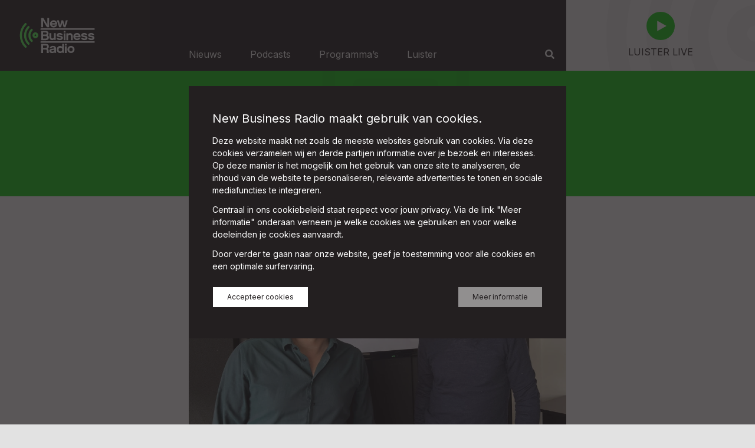

--- FILE ---
content_type: text/html; charset=utf-8
request_url: https://newbusinessradio.nl/artikel/3508/groene-waterstof-produceren-op-je-eigen-bedrijfsterrein
body_size: 13982
content:
<!DOCTYPE html><html lang="nl"><head><meta name="twitter:card" content="summary_large_image"/><meta name="twitter:site" content="@newbusradionl"/><meta name="twitter:creator" content="@newbusradionl"/><meta property="og:url" content="https://newbusinessradio.nl/artikel/3508/groene-waterstof-produceren-op-je-eigen-bedrijfsterrein"/><meta property="og:image:alt" content="New Business Radio"/><meta property="og:locale" content="nl_NL"/><meta property="og:site_name" content="New Business Radio"/><meta charSet="utf-8"/><meta name="viewport" content="initial-scale=1.0, width=device-width"/><meta name="keywords" content="Radio, Sport"/><link rel="apple-touch-icon" sizes="180x180" href="/favicon/newbusinessradio/apple-touch-icon.png"/><link rel="icon" type="image/png" sizes="32x32" href="/favicon/newbusinessradio/favicon-32x32.png"/><link rel="icon" type="image/png" sizes="16x16" href="/favicon/newbusinessradio/favicon-16x16.png"/><link rel="manifest" href="/favicon/newbusinessradio/site.webmanifest"/><link rel="mask-icon" href="/favicon/newbusinessradio/safari-pinned-tab.svg" color=""/><link rel="shortcut icon" href="/favicon/newbusinessradio/favicon.ico"/><meta name="msapplication-TileColor" content="#000000"/><meta name="msapplication-config" content="/favicon/newbusinessradio/browserconfig.xml"/><meta name="theme-color" content=""/><title>Groene waterstof produceren op je eigen bedrijfsterrein | New Business Radio</title><meta name="robots" content="index,follow"/><meta name="googlebot" content="index,follow"/><meta name="description" content="Het ging dit keer over groene waterstof tijdens Impact."/><meta property="og:title" content="Groene waterstof produceren op je eigen bedrijfsterrein | New Business Radio"/><meta property="og:description" content="Het ging dit keer over groene waterstof tijdens Impact."/><meta property="og:type" content="article"/><meta property="og:image" content="https://api.newbusinessradio.nl/images/6492.e4eac7c.16-9.1000.90.jpg"/><script type="application/ld+json">{
    "@context": "https://schema.org",
    "@type": "Article",
    "mainEntityOfPage": {
      "@type": "WebPage",
      "@id": "https://newbusinessradio.nl/artikel/3508/groene-waterstof-produceren-op-je-eigen-bedrijfsterrein"
    },
    "headline": "Groene waterstof produceren op je eigen bedrijfsterrein | New Business Radio",
    "image": [
      "https://api.newbusinessradio.nl/images/6492.e4eac7c.16-9.1000.90.jpg"
     ],
    "datePublished": "2024-05-24T06:07:00+02:00",
    "dateModified": "2025-01-03T10:34:50+01:00",
    "author": {"@type": "Person","name": ""},
    "publisher": {
      "@type": "Organization",
      "name": "New Business Radio",
      "logo": {
        "@type": "ImageObject",
        "url": ""
      }
    },
    "description": "Het ging dit keer over groene waterstof tijdens Impact."
  }</script><meta name="next-head-count" content="28"/><link rel="preconnect" href="https://fonts.gstatic.com" crossorigin /><link rel="preload" href="/_next/static/css/0a3e47d5b70a81fa.css" as="style"/><link rel="stylesheet" href="/_next/static/css/0a3e47d5b70a81fa.css" data-n-g=""/><noscript data-n-css=""></noscript><script defer="" nomodule="" src="/_next/static/chunks/polyfills-42372ed130431b0a.js"></script><script src="/_next/static/chunks/webpack-59c5c889f52620d6.js" defer=""></script><script src="/_next/static/chunks/framework-64ad27b21261a9ce.js" defer=""></script><script src="/_next/static/chunks/main-fc56ac81e639fb5e.js" defer=""></script><script src="/_next/static/chunks/pages/_app-b5faf1abeff0807d.js" defer=""></script><script src="/_next/static/chunks/pages/artikel/%5Bid%5D/%5Bslug%5D-57bae82612d08bd6.js" defer=""></script><script src="/_next/static/5HhT130OXmt5q8zzpJ3he/_buildManifest.js" defer=""></script><script src="/_next/static/5HhT130OXmt5q8zzpJ3he/_ssgManifest.js" defer=""></script><style data-href="https://fonts.googleapis.com/css2?family=Inter:wght@300;400;500;700&display=swap">@font-face{font-family:'Inter';font-style:normal;font-weight:300;font-display:swap;src:url(https://fonts.gstatic.com/l/font?kit=UcCO3FwrK3iLTeHuS_nVMrMxCp50SjIw2boKoduKmMEVuOKfMZs&skey=c491285d6722e4fa&v=v20) format('woff')}@font-face{font-family:'Inter';font-style:normal;font-weight:400;font-display:swap;src:url(https://fonts.gstatic.com/l/font?kit=UcCO3FwrK3iLTeHuS_nVMrMxCp50SjIw2boKoduKmMEVuLyfMZs&skey=c491285d6722e4fa&v=v20) format('woff')}@font-face{font-family:'Inter';font-style:normal;font-weight:500;font-display:swap;src:url(https://fonts.gstatic.com/l/font?kit=UcCO3FwrK3iLTeHuS_nVMrMxCp50SjIw2boKoduKmMEVuI6fMZs&skey=c491285d6722e4fa&v=v20) format('woff')}@font-face{font-family:'Inter';font-style:normal;font-weight:700;font-display:swap;src:url(https://fonts.gstatic.com/l/font?kit=UcCO3FwrK3iLTeHuS_nVMrMxCp50SjIw2boKoduKmMEVuFuYMZs&skey=c491285d6722e4fa&v=v20) format('woff')}@font-face{font-family:'Inter';font-style:normal;font-weight:300;font-display:swap;src:url(https://fonts.gstatic.com/s/inter/v20/UcC73FwrK3iLTeHuS_nVMrMxCp50SjIa2JL7W0Q5n-wU.woff2) format('woff2');unicode-range:U+0460-052F,U+1C80-1C8A,U+20B4,U+2DE0-2DFF,U+A640-A69F,U+FE2E-FE2F}@font-face{font-family:'Inter';font-style:normal;font-weight:300;font-display:swap;src:url(https://fonts.gstatic.com/s/inter/v20/UcC73FwrK3iLTeHuS_nVMrMxCp50SjIa0ZL7W0Q5n-wU.woff2) format('woff2');unicode-range:U+0301,U+0400-045F,U+0490-0491,U+04B0-04B1,U+2116}@font-face{font-family:'Inter';font-style:normal;font-weight:300;font-display:swap;src:url(https://fonts.gstatic.com/s/inter/v20/UcC73FwrK3iLTeHuS_nVMrMxCp50SjIa2ZL7W0Q5n-wU.woff2) format('woff2');unicode-range:U+1F00-1FFF}@font-face{font-family:'Inter';font-style:normal;font-weight:300;font-display:swap;src:url(https://fonts.gstatic.com/s/inter/v20/UcC73FwrK3iLTeHuS_nVMrMxCp50SjIa1pL7W0Q5n-wU.woff2) format('woff2');unicode-range:U+0370-0377,U+037A-037F,U+0384-038A,U+038C,U+038E-03A1,U+03A3-03FF}@font-face{font-family:'Inter';font-style:normal;font-weight:300;font-display:swap;src:url(https://fonts.gstatic.com/s/inter/v20/UcC73FwrK3iLTeHuS_nVMrMxCp50SjIa2pL7W0Q5n-wU.woff2) format('woff2');unicode-range:U+0102-0103,U+0110-0111,U+0128-0129,U+0168-0169,U+01A0-01A1,U+01AF-01B0,U+0300-0301,U+0303-0304,U+0308-0309,U+0323,U+0329,U+1EA0-1EF9,U+20AB}@font-face{font-family:'Inter';font-style:normal;font-weight:300;font-display:swap;src:url(https://fonts.gstatic.com/s/inter/v20/UcC73FwrK3iLTeHuS_nVMrMxCp50SjIa25L7W0Q5n-wU.woff2) format('woff2');unicode-range:U+0100-02BA,U+02BD-02C5,U+02C7-02CC,U+02CE-02D7,U+02DD-02FF,U+0304,U+0308,U+0329,U+1D00-1DBF,U+1E00-1E9F,U+1EF2-1EFF,U+2020,U+20A0-20AB,U+20AD-20C0,U+2113,U+2C60-2C7F,U+A720-A7FF}@font-face{font-family:'Inter';font-style:normal;font-weight:300;font-display:swap;src:url(https://fonts.gstatic.com/s/inter/v20/UcC73FwrK3iLTeHuS_nVMrMxCp50SjIa1ZL7W0Q5nw.woff2) format('woff2');unicode-range:U+0000-00FF,U+0131,U+0152-0153,U+02BB-02BC,U+02C6,U+02DA,U+02DC,U+0304,U+0308,U+0329,U+2000-206F,U+20AC,U+2122,U+2191,U+2193,U+2212,U+2215,U+FEFF,U+FFFD}@font-face{font-family:'Inter';font-style:normal;font-weight:400;font-display:swap;src:url(https://fonts.gstatic.com/s/inter/v20/UcC73FwrK3iLTeHuS_nVMrMxCp50SjIa2JL7W0Q5n-wU.woff2) format('woff2');unicode-range:U+0460-052F,U+1C80-1C8A,U+20B4,U+2DE0-2DFF,U+A640-A69F,U+FE2E-FE2F}@font-face{font-family:'Inter';font-style:normal;font-weight:400;font-display:swap;src:url(https://fonts.gstatic.com/s/inter/v20/UcC73FwrK3iLTeHuS_nVMrMxCp50SjIa0ZL7W0Q5n-wU.woff2) format('woff2');unicode-range:U+0301,U+0400-045F,U+0490-0491,U+04B0-04B1,U+2116}@font-face{font-family:'Inter';font-style:normal;font-weight:400;font-display:swap;src:url(https://fonts.gstatic.com/s/inter/v20/UcC73FwrK3iLTeHuS_nVMrMxCp50SjIa2ZL7W0Q5n-wU.woff2) format('woff2');unicode-range:U+1F00-1FFF}@font-face{font-family:'Inter';font-style:normal;font-weight:400;font-display:swap;src:url(https://fonts.gstatic.com/s/inter/v20/UcC73FwrK3iLTeHuS_nVMrMxCp50SjIa1pL7W0Q5n-wU.woff2) format('woff2');unicode-range:U+0370-0377,U+037A-037F,U+0384-038A,U+038C,U+038E-03A1,U+03A3-03FF}@font-face{font-family:'Inter';font-style:normal;font-weight:400;font-display:swap;src:url(https://fonts.gstatic.com/s/inter/v20/UcC73FwrK3iLTeHuS_nVMrMxCp50SjIa2pL7W0Q5n-wU.woff2) format('woff2');unicode-range:U+0102-0103,U+0110-0111,U+0128-0129,U+0168-0169,U+01A0-01A1,U+01AF-01B0,U+0300-0301,U+0303-0304,U+0308-0309,U+0323,U+0329,U+1EA0-1EF9,U+20AB}@font-face{font-family:'Inter';font-style:normal;font-weight:400;font-display:swap;src:url(https://fonts.gstatic.com/s/inter/v20/UcC73FwrK3iLTeHuS_nVMrMxCp50SjIa25L7W0Q5n-wU.woff2) format('woff2');unicode-range:U+0100-02BA,U+02BD-02C5,U+02C7-02CC,U+02CE-02D7,U+02DD-02FF,U+0304,U+0308,U+0329,U+1D00-1DBF,U+1E00-1E9F,U+1EF2-1EFF,U+2020,U+20A0-20AB,U+20AD-20C0,U+2113,U+2C60-2C7F,U+A720-A7FF}@font-face{font-family:'Inter';font-style:normal;font-weight:400;font-display:swap;src:url(https://fonts.gstatic.com/s/inter/v20/UcC73FwrK3iLTeHuS_nVMrMxCp50SjIa1ZL7W0Q5nw.woff2) format('woff2');unicode-range:U+0000-00FF,U+0131,U+0152-0153,U+02BB-02BC,U+02C6,U+02DA,U+02DC,U+0304,U+0308,U+0329,U+2000-206F,U+20AC,U+2122,U+2191,U+2193,U+2212,U+2215,U+FEFF,U+FFFD}@font-face{font-family:'Inter';font-style:normal;font-weight:500;font-display:swap;src:url(https://fonts.gstatic.com/s/inter/v20/UcC73FwrK3iLTeHuS_nVMrMxCp50SjIa2JL7W0Q5n-wU.woff2) format('woff2');unicode-range:U+0460-052F,U+1C80-1C8A,U+20B4,U+2DE0-2DFF,U+A640-A69F,U+FE2E-FE2F}@font-face{font-family:'Inter';font-style:normal;font-weight:500;font-display:swap;src:url(https://fonts.gstatic.com/s/inter/v20/UcC73FwrK3iLTeHuS_nVMrMxCp50SjIa0ZL7W0Q5n-wU.woff2) format('woff2');unicode-range:U+0301,U+0400-045F,U+0490-0491,U+04B0-04B1,U+2116}@font-face{font-family:'Inter';font-style:normal;font-weight:500;font-display:swap;src:url(https://fonts.gstatic.com/s/inter/v20/UcC73FwrK3iLTeHuS_nVMrMxCp50SjIa2ZL7W0Q5n-wU.woff2) format('woff2');unicode-range:U+1F00-1FFF}@font-face{font-family:'Inter';font-style:normal;font-weight:500;font-display:swap;src:url(https://fonts.gstatic.com/s/inter/v20/UcC73FwrK3iLTeHuS_nVMrMxCp50SjIa1pL7W0Q5n-wU.woff2) format('woff2');unicode-range:U+0370-0377,U+037A-037F,U+0384-038A,U+038C,U+038E-03A1,U+03A3-03FF}@font-face{font-family:'Inter';font-style:normal;font-weight:500;font-display:swap;src:url(https://fonts.gstatic.com/s/inter/v20/UcC73FwrK3iLTeHuS_nVMrMxCp50SjIa2pL7W0Q5n-wU.woff2) format('woff2');unicode-range:U+0102-0103,U+0110-0111,U+0128-0129,U+0168-0169,U+01A0-01A1,U+01AF-01B0,U+0300-0301,U+0303-0304,U+0308-0309,U+0323,U+0329,U+1EA0-1EF9,U+20AB}@font-face{font-family:'Inter';font-style:normal;font-weight:500;font-display:swap;src:url(https://fonts.gstatic.com/s/inter/v20/UcC73FwrK3iLTeHuS_nVMrMxCp50SjIa25L7W0Q5n-wU.woff2) format('woff2');unicode-range:U+0100-02BA,U+02BD-02C5,U+02C7-02CC,U+02CE-02D7,U+02DD-02FF,U+0304,U+0308,U+0329,U+1D00-1DBF,U+1E00-1E9F,U+1EF2-1EFF,U+2020,U+20A0-20AB,U+20AD-20C0,U+2113,U+2C60-2C7F,U+A720-A7FF}@font-face{font-family:'Inter';font-style:normal;font-weight:500;font-display:swap;src:url(https://fonts.gstatic.com/s/inter/v20/UcC73FwrK3iLTeHuS_nVMrMxCp50SjIa1ZL7W0Q5nw.woff2) format('woff2');unicode-range:U+0000-00FF,U+0131,U+0152-0153,U+02BB-02BC,U+02C6,U+02DA,U+02DC,U+0304,U+0308,U+0329,U+2000-206F,U+20AC,U+2122,U+2191,U+2193,U+2212,U+2215,U+FEFF,U+FFFD}@font-face{font-family:'Inter';font-style:normal;font-weight:700;font-display:swap;src:url(https://fonts.gstatic.com/s/inter/v20/UcC73FwrK3iLTeHuS_nVMrMxCp50SjIa2JL7W0Q5n-wU.woff2) format('woff2');unicode-range:U+0460-052F,U+1C80-1C8A,U+20B4,U+2DE0-2DFF,U+A640-A69F,U+FE2E-FE2F}@font-face{font-family:'Inter';font-style:normal;font-weight:700;font-display:swap;src:url(https://fonts.gstatic.com/s/inter/v20/UcC73FwrK3iLTeHuS_nVMrMxCp50SjIa0ZL7W0Q5n-wU.woff2) format('woff2');unicode-range:U+0301,U+0400-045F,U+0490-0491,U+04B0-04B1,U+2116}@font-face{font-family:'Inter';font-style:normal;font-weight:700;font-display:swap;src:url(https://fonts.gstatic.com/s/inter/v20/UcC73FwrK3iLTeHuS_nVMrMxCp50SjIa2ZL7W0Q5n-wU.woff2) format('woff2');unicode-range:U+1F00-1FFF}@font-face{font-family:'Inter';font-style:normal;font-weight:700;font-display:swap;src:url(https://fonts.gstatic.com/s/inter/v20/UcC73FwrK3iLTeHuS_nVMrMxCp50SjIa1pL7W0Q5n-wU.woff2) format('woff2');unicode-range:U+0370-0377,U+037A-037F,U+0384-038A,U+038C,U+038E-03A1,U+03A3-03FF}@font-face{font-family:'Inter';font-style:normal;font-weight:700;font-display:swap;src:url(https://fonts.gstatic.com/s/inter/v20/UcC73FwrK3iLTeHuS_nVMrMxCp50SjIa2pL7W0Q5n-wU.woff2) format('woff2');unicode-range:U+0102-0103,U+0110-0111,U+0128-0129,U+0168-0169,U+01A0-01A1,U+01AF-01B0,U+0300-0301,U+0303-0304,U+0308-0309,U+0323,U+0329,U+1EA0-1EF9,U+20AB}@font-face{font-family:'Inter';font-style:normal;font-weight:700;font-display:swap;src:url(https://fonts.gstatic.com/s/inter/v20/UcC73FwrK3iLTeHuS_nVMrMxCp50SjIa25L7W0Q5n-wU.woff2) format('woff2');unicode-range:U+0100-02BA,U+02BD-02C5,U+02C7-02CC,U+02CE-02D7,U+02DD-02FF,U+0304,U+0308,U+0329,U+1D00-1DBF,U+1E00-1E9F,U+1EF2-1EFF,U+2020,U+20A0-20AB,U+20AD-20C0,U+2113,U+2C60-2C7F,U+A720-A7FF}@font-face{font-family:'Inter';font-style:normal;font-weight:700;font-display:swap;src:url(https://fonts.gstatic.com/s/inter/v20/UcC73FwrK3iLTeHuS_nVMrMxCp50SjIa1ZL7W0Q5nw.woff2) format('woff2');unicode-range:U+0000-00FF,U+0131,U+0152-0153,U+02BB-02BC,U+02C6,U+02DA,U+02DC,U+0304,U+0308,U+0329,U+2000-206F,U+20AC,U+2122,U+2191,U+2193,U+2212,U+2215,U+FEFF,U+FFFD}</style></head><body class="antialiased text-base text-black bg-background font-body"><div id="__next"><div class="max-w-screen-xl mx-auto w-full "><header class="flex px-4 lg:px-0 py-2 lg:py-0 w-full bg-primary lg:bg-black fixed top-0 lg:static z-40 justify-between items-center lg:justify-start"><div class="w-1/4"><a class="" href="/"><svg viewBox="0 0 254.21 124.16" class="w-20 lg:w-36 ml-0 lg:ml-6"><path d="M95.33,0H53.68V.08C23.83,1.75,0,29,0,62.2c0,32.23,22.25,58.89,51.13,61.9l203.08.06V0Z" fill="#231f20"></path><path d="M31.79,26A51.46,51.46,0,0,0,32,98.45a3.17,3.17,0,0,0,4.47,0,3.14,3.14,0,0,0,0-4.45,45.17,45.17,0,0,1-.14-63.64,3.14,3.14,0,0,0,0-4.45,3.18,3.18,0,0,0-4.48,0Z" fill="#58ff59"></path><path d="M40.75,34.86a38.88,38.88,0,0,0,.16,54.68,3.16,3.16,0,0,0,4.48-4.45,32.58,32.58,0,0,1-.13-45.81,3.16,3.16,0,0,0-4.51-4.42Z" fill="#58ff59"></path><path d="M50.2,43.39A26.88,26.88,0,0,0,50.36,81a3.17,3.17,0,0,0,4.48,0,3.13,3.13,0,0,0,0-4.45,20.58,20.58,0,0,1-.13-28.79,3.12,3.12,0,0,0,0-4.45,3.18,3.18,0,0,0-4.47,0Z" fill="#58ff59"></path><path d="M57.78,55h0a8.86,8.86,0,1,0,6.43-2.07A8.83,8.83,0,0,0,57.78,55Zm5.93,4.2a2.58,2.58,0,0,1,1.71.88,2.49,2.49,0,0,1-.3,3.51,2.42,2.42,0,0,1-1.81.58,2.51,2.51,0,0,1-1.71-.86A2.47,2.47,0,0,1,61,61.66a1.21,1.21,0,0,1,0-.19,2.37,2.37,0,0,1,.87-1.71,2.49,2.49,0,0,1,1.82-.59Z" fill="#58ff59"></path><polygon points="104.75 37.77 98.14 37.77 86.4 17.9 86.4 37.77 80.92 37.77 80.92 9.86 87.52 9.86 99.22 29.73 99.22 9.86 104.75 9.86 104.75 37.77 104.75 37.77" fill="#fff"></polygon><path d="M112.54,29.49a5.42,5.42,0,0,0,5.36,4.1,5,5,0,0,0,4.53-2.41h5.85c-1.25,4.22-5,7.08-10.34,7.08a10.86,10.86,0,1,1,0-21.72c6.31,0,11.54,4.74,10.75,13Zm10.71-4.35a5.33,5.33,0,0,0-5.35-3.94,5.45,5.45,0,0,0-5.27,3.94Z" fill="#fff"></path><polygon points="153.72 37.77 148.08 37.77 144.22 24.06 140.35 37.77 134.67 37.77 128.02 17.06 133.84 17.06 137.57 31.54 141.48 17.06 146.95 17.06 150.86 31.54 154.59 17.06 160.41 17.06 153.72 37.77 153.72 37.77" fill="#fff"></polygon><path d="M95,76.52h-14V48.6H94.2c5.77,0,8.68,2.9,8.68,7.57a6.47,6.47,0,0,1-2.82,5.47A7.06,7.06,0,0,1,104,68.31c0,5-3.49,8.21-9,8.21ZM86.4,53.43v6.15h7.8a3.14,3.14,0,0,0,3.36-3.09c0-1.85-1.28-3.06-3.36-3.06Zm7.68,11H86.4v7.2h7.8c2.12,0,4.2-.8,4.2-3.54,0-2.33-1.54-3.66-4.32-3.66Z" fill="#fff"></path><path d="M124.63,76h-5.24V74.14A7.08,7.08,0,0,1,114,76.52c-5.07,0-8.43-3.66-8.43-9.09V55.32H111V67.43a3.73,3.73,0,0,0,4,4.06,4,4,0,0,0,4.16-4.06V55.32h5.48V76Z" fill="#fff"></path><path d="M136.62,76.52c-5.44,0-9.47-2.78-10.13-7.24h5.56c.75,1.77,2.95,2.41,4.57,2.41,2.2,0,3.86-.64,3.86-1.85s-.75-1.65-4.49-2.21-8.92-1.57-8.92-6.2c0-3.25,3-6.63,9.13-6.63,4.9,0,8.55,2.57,9.26,6.47h-5.69c-.33-1-1.53-1.73-3.57-1.73-2.53,0-3.57.89-3.57,1.65,0,1.09,1.58,1.45,4.24,1.85,5.31.85,9.13,2,9.13,6.48,0,4.1-3.9,7-9.38,7Z" fill="#fff"></path><path d="M153.72,53.55h-5.48V48.6h5.48v4.95Zm0,23h-5.48V55.8h5.48V76.52Z" fill="#fff"></path><path d="M175.24,76.52h-5.48V64.41c0-1.21-.37-4.1-4-4.1a4,4,0,0,0-4.15,4.1V76.52h-5.48V55.8h5.23v2a7.17,7.17,0,0,1,5.52-2.53c5,0,8.34,3.66,8.34,9.13V76.52Z" fill="#fff"></path><path d="M182.58,67.75a5.42,5.42,0,0,0,5.36,4.1,5,5,0,0,0,4.52-2.41h5.86c-1.25,4.22-5,7.08-10.34,7.08a10.86,10.86,0,1,1,0-21.72c6.31,0,11.54,4.74,10.75,13Zm10.71-4.34a5.33,5.33,0,0,0-5.35-3.95,5.45,5.45,0,0,0-5.27,3.95Z" fill="#fff"></path><path d="M210.21,76.52c-5.44,0-9.46-2.78-10.13-7.24h5.57c.74,1.77,2.94,2.41,4.56,2.41,2.2,0,3.86-.64,3.86-1.85s-.74-1.65-4.48-2.21-8.93-1.57-8.93-6.2c0-3.25,3-6.63,9.14-6.63,4.9,0,8.55,2.57,9.25,6.47h-5.68c-.34-1-1.54-1.73-3.57-1.73-2.54,0-3.57.89-3.57,1.65,0,1.09,1.57,1.45,4.23,1.85,5.31.85,9.13,2,9.13,6.48,0,4.1-3.9,7-9.38,7Z" fill="#fff"></path><path d="M230.91,76.52c-5.43,0-9.46-2.78-10.12-7.24h5.56c.74,1.77,3,2.41,4.56,2.41,2.2,0,3.86-.64,3.86-1.85s-.74-1.65-4.48-2.21-8.92-1.57-8.92-6.2c0-3.25,2.94-6.63,9.13-6.63,4.9,0,8.55,2.57,9.26,6.47h-5.69c-.33-1-1.54-1.73-3.57-1.73-2.53,0-3.57.89-3.57,1.65,0,1.09,1.58,1.45,4.23,1.85,5.32.85,9.14,2,9.14,6.48,0,4.1-3.91,7-9.39,7Z" fill="#fff"></path><path d="M103.75,115.43H98.19a7.62,7.62,0,0,1-.58-3.05v-4.27c0-2.37-1.17-3.46-3.74-3.46H86.4v10.78H80.92V87.52H94.08c6,0,9.88,3.1,9.88,8.33a6.49,6.49,0,0,1-4,6.35c2,1.09,3.15,3,3.15,6v3.91a10.91,10.91,0,0,0,.67,3.37ZM94.2,99.87c.71,0,4.28-.28,4.28-3.74,0-.93,0-3.66-4.4-3.66H86.4v7.4Z" fill="#fff"></path><path d="M120.39,113.1c-1.41,1.45-3.57,2.33-6.56,2.33-4.52,0-8.67-2.21-8.67-6.71,0-4.67,4-5.88,8.76-6.28,3.57-.32,6.1-.72,6.1-2.41,0-1.09-1.45-2-3.9-2-2,0-4.2.84-4.7,2.61H106c.53-3.94,4.44-6.88,10-6.88,8.68,0,9.34,5.43,9.34,7.08v10.78A12.23,12.23,0,0,0,126,115h-5a7.42,7.42,0,0,1-.54-1.93Zm-.16-8a13,13,0,0,1-5.19,1.32c-2.7.29-4.36.85-4.36,2.38,0,1.16,1.41,2,3.61,2,3.28,0,5.94-1.09,5.94-3.74v-1.93Z" fill="#fff"></path><path d="M157.16,92.47h-5.48v-5h5.48v5Zm0,23h-5.48V94.72h5.48v20.71Z" fill="#fff"></path><path d="M180.81,104.61A10.77,10.77,0,1,1,170,93.71a10.68,10.68,0,0,1,10.79,10.9Zm-5.52,0c0-3.58-2.37-6.07-5.27-6.07s-5.27,2.49-5.27,6.07,2.36,5.92,5.27,5.92,5.27-2.42,5.27-5.92Z" fill="#fff"></path><path d="M143.88,87.52v8.73a9.13,9.13,0,0,0-6.31-2.41c-5.56,0-10.17,4.66-10.17,10.81s4.61,10.78,10.17,10.78a9.08,9.08,0,0,0,6.56-2.65V115h5.23V87.52Zm-5.48,23a5.62,5.62,0,0,1-5.48-5.83,5.49,5.49,0,1,1,5.48,5.83Z" fill="#fff"></path><path d="M240.8,45.27V40.81H80.89a2.23,2.23,0,0,0,0,4.46H240.8Z" fill="#fff"></path><path d="M240.8,79.63H81.11a1.74,1.74,0,0,0-.22,0,2.23,2.23,0,0,0,0,4.46h0v0H240.8V79.63Z" fill="#fff"></path></svg></a></div><div class="w-3/4 lg:w-2/4 self-end"><div class="flex flex-1 justify-end"><div class="block lg:hidden"><button class="text-black mt-2 visible lg:invisible"><svg version="1.1" width="100%" height="100%" viewBox="0 0 384 384" class="w-6"><rect x="0" y="277.333" width="384" height="42.667" fill="currentColor"></rect><rect x="0" y="170.667" width="384" height="42.667" fill="currentColor"></rect><rect x="0" y="64" width="384" height="42.667" fill="currentColor"></rect></svg></button></div><nav class="hidden flex-1 text-white lg:flex items-end text-lg"><a class="mr-12 ml-8 lg:ml-0 mb-4" href="/nieuws">Nieuws</a><a class="mr-12 ml-8 lg:ml-0 mb-4" href="/podcasts">Podcasts</a><a class="mr-12 ml-8 lg:ml-0 mb-4" href="/programmas">Programma’s</a><a class="mr-12 ml-8 lg:ml-0 mb-4" href="/luister">Luister</a><a class="text-white ml-auto mr-0 mb-4" href="/zoeken"><svg viewBox="0 0 512 512" fill="currentColor" class="w-4 h-6 mr-5"><path d="M505 442.7L405.3 343c-4.5-4.5-10.6-7-17-7H372c27.6-35.3 44-79.7 44-128C416 93.1 322.9 0 208 0S0 93.1 0 208s93.1 208 208 208c48.3 0 92.7-16.4 128-44v16.3c0 6.4 2.5 12.5 7 17l99.7 99.7c9.4 9.4 24.6 9.4 33.9 0l28.3-28.3c9.4-9.4 9.4-24.6.1-34zM208 336c-70.7 0-128-57.2-128-128 0-70.7 57.2-128 128-128 70.7 0 128 57.2 128 128 0 70.7-57.2 128-128 128z" fill="currentColor"></path></svg></a></nav></div></div><div class="w-1/4 bg-white hidden lg:block"><div class="relative flex flex-col px-5 pt-5 pb-5 h-full overflow-hidden bg-light-grey"><div class="absolute z-0 text-grey opacity-20 -top-36 -bottom-36 -right-12"><svg width="100%" height="100%" viewBox="0 0 17.724 24" class="w-full h-full fill-current"><path d="M1265.332,1341.146a14.668,14.668,0,0,0,.044,20.537,1.014,1.014,0,1,1-1.434,1.434,16.711,16.711,0,0,1-.05-23.4,1.014,1.014,0,1,1,1.44,1.428Zm2.868,2.875a10.581,10.581,0,0,0,.042,14.785,1.014,1.014,0,1,1-1.435,1.433,12.626,12.626,0,0,1-.051-17.642,1.014,1.014,0,0,1,1.444,1.424Zm3.03,2.747a6.676,6.676,0,0,0,.041,9.29,1.014,1.014,0,1,1-1.437,1.431,8.724,8.724,0,0,1-.053-12.14,1.014,1.014,0,1,1,1.449,1.419Zm4.64,6.635a2.838,2.838,0,1,1,.319-4,2.848,2.848,0,0,1-.319,4Zm-1.313-1.547a.808.808,0,0,0,.091-1.134.8.8,0,0,0-1.408.458c0,.022,0,.044,0,.065a.8.8,0,0,0,.737.8.787.787,0,0,0,.583-.189Z" transform="translate(-1259.138 -1339.416)" fill="currentColor"></path></svg></div><div class="flex flex-col h-full items-center justify-center z-10"><a class="" href="/player"><button class="w-12 h-12 bg-primary bg-opacity-100 hover:bg-opacity-75 flex items-center justify-center bg-primary rounded-full transition-colors duration-200 focus:outline-none"><svg width="100%" height="100%" viewBox="0 0 10 11.667" class="pl-1 w-2/5 h-1/2 text-white"><path d="M5.833,0l5.833,10H0Z" transform="translate(10) rotate(90)" fill="currentColor"></path></svg></button></a><h4 class="font-display text-black mt-2 uppercase text-display-sm">Luister Live</h4></div></div></div></header><div class="mt-18 flex-1 flex flex-col"><div class="w-full block md:w-full md:block lg:w-full lg:block pb-3/4 sm:pb-3/1 md:pb-4/1 lg:pb-6/1 bg-white relative"><div class="absolute inset-0"><div class="relative flex flex-col justify-center px-5 pt-12 md:pt-4 lg:pt-8 pb-5 lg:pb-8 h-full bg-primary overflow-hidden"><div class="absolute z-0 text-black opacity-5 lg:-top-12 lg:-bottom-12 bottom-0 top-0 left-0 right-0 flex items-center justify-end lg:justify-center pr-10 lg:pr-0"><svg width="100%" height="100%" viewBox="0 0 24 24" class="w-1/2 lg:w-full lg:h-full fill-current 2xl:mt-0 xl:mt-0 lg:mt-0 md:mt-0 mt-8"><g transform="translate(-556 -989.416)"><path d="M560.8,997.416v-4.8a3.2,3.2,0,0,1,3.2-3.2h12.8a3.2,3.2,0,0,1,3.2,3.2v16a4.8,4.8,0,0,1-4.8,4.8h-16a3.2,3.2,0,0,1-3.2-3.2v-10.4a2.4,2.4,0,0,1,2.4-2.4Zm1.172,14.4h.428v-1.6A3.188,3.188,0,0,1,561.972,1011.816Zm.428-1.6v1.6h12.8a3.2,3.2,0,0,0,3.2-3.2v-16a1.6,1.6,0,0,0-1.6-1.6H564a1.6,1.6,0,0,0-1.6,1.6Zm-4-11.2a.8.8,0,0,0-.8.8v10.4a1.6,1.6,0,0,0,3.2,0v-11.2Zm7.2-4.8h9.6a.8.8,0,0,1,.8.8v4.8a.8.8,0,0,1-.8.8h-9.6a.8.8,0,0,1-.8-.8v-4.8A.8.8,0,0,1,565.6,994.216Zm.8,1.6v3.2h8v-3.2Zm-.8,7.2h9.6a.8.8,0,0,1,0,1.6h-9.6a.8.8,0,0,1,0-1.6Zm0,4h9.6a.8.8,0,0,1,0,1.6h-9.6a.8.8,0,0,1,0-1.6Z" fill-rule="evenodd" fill="currentColor"></path></g></svg></div><div class="max-w-screen-sm mx-auto w-full z-10"><svg width="33.111" height="2" viewBox="0 0 33.111 2"><line x2="33.111" transform="translate(0 1)" fill="none" stroke="currentColor" stroke-miterlimit="10" stroke-width="2"></line></svg><h1 class="font-display text-black my-6 text-display-xl leading-9">Nieuws</h1><svg width="33.111" height="2" viewBox="0 0 33.111 2" class="hidden lg:block"><line x2="33.111" transform="translate(0 1)" fill="none" stroke="currentColor" stroke-miterlimit="10" stroke-width="2"></line></svg></div></div></div></div><div class="max-w-screen-xl mx-auto w-full bg-white"><div class="max-w-screen-sm mx-auto w-full px-5 lg:px-0"><article><div class="py-3"><div class="py-5"><svg width="33.111" height="2" viewBox="0 0 33.111 2"><line x2="33.111" transform="translate(0 1)" fill="none" stroke="currentColor" stroke-miterlimit="10" stroke-width="2"></line></svg></div><div class="py-5"><picture><source srcSet="https://api.newbusinessradio.nl/images/6492.e4eac7c.16-9.1000.90.webp" type="image/webp"/><source srcSet="https://api.newbusinessradio.nl/images/6492.e4eac7c.16-9.1000.90.jpg" type="image/jpeg"/><img src="https://api.newbusinessradio.nl/images/6492.e4eac7c.16-9.1000.90.jpg" alt="Impact Joep Sparidaens 240524"/></picture></div><h2 class="font-display text-black  text-display-lg leading-7">Groene waterstof produceren op je eigen bedrijfsterrein</h2></div><div class="prose-sm font-bold">Het ging dit keer over groene waterstof tijdens Impact.</div><div class="py-3 prose-sm"><p>Om waterstof groen te produceren is er duurzame energie nodig. Deze duurzame energie is nog maar beperkt aanwezig in Nederland. Als je waterstof op grote schaal wil toepassen, zal er eerst op grote schaal groene elektriciteit geproduceerd moeten worden. De perspectieven zijn gunstig maar er moeten nog heel wat hindernissen worden overwonnen, zoals in infrastructuur, productie, gebruik en wet- en regelgeving.&nbsp;</p>
<p>Hoe kunnen we die obstakels overwinnen en hoe kunnen we snel groene waterstof produceren? Glenn van der Burg ging erover in gesprek met Joep Sparidaens, manager New Business &amp; Improvement Projects bij GroenLeven.</p>
<p>Het programma wordt gemaakt in samenwerking met het impactonderzoekscentrum&nbsp;<a href="https://www.eur.nl/ice/">Impact Centre Erasmus</a>;&nbsp;<a href="https://groenleven.nl/">GroenLeven</a>,&nbsp;marktleider op het gebied van zonne-energie,&nbsp;en&nbsp;<a href="http://www.duurzaam-ondernemen.nl/">duurzaam-ondernemen.nl</a>,&nbsp;h&eacute;t online kenniscentrum voor duurzaam of maatschappelijk verantwoord ondernemen.</p>
<p>Impact is elke derde en vierde vrijdag van de maand tussen 11:00 en 12:00 uur te beluisteren op New Business Radio. Na de uitzending is het programma terug te luisteren als podcast via alle bekende podcast platforms en <a href="https://impact.radio/">impact.radio.</a></p>
<p>Luister hier naar de podcast via <span style="text-decoration: underline;"><a title="Spotify" href="https://open.spotify.com/show/6JveR0ciAqG6wWpUrR13UD?si=cd53d2ed4a2c4cc5" target="_blank" rel="noopener">Spotify</a></span><strong> </strong>of <span style="text-decoration: underline;"><a title="Apple Podcasts" href="https://podcasts.apple.com/nl/podcast/new-business-radio-sustainability/id1457202776" target="_blank" rel="noopener">Apple Podcasts.</a></span></p></div><div class="py-3"><iframe title="iframe" src="https://app.springcast.fm/player/episode/114969?theme=custom" width="100%"></iframe></div></article><svg width="33.111" height="2" viewBox="0 0 33.111 2" class="my-8"><line x2="33.111" transform="translate(0 1)" fill="none" stroke="currentColor" stroke-miterlimit="10" stroke-width="2"></line></svg><div class="flex flex-wrap"><a class="mr-4 mb-4  text-black bg-white border border-black hover:bg-primary hover:text-black inline-block relative px-6 py-2 font-display text-sm whitespace-no-wrap transition-colors duration-200" href="/artikelen/tag/1"># <!-- -->new business radio</a><a class="mr-4 mb-4  text-black bg-white border border-black hover:bg-primary hover:text-black inline-block relative px-6 py-2 font-display text-sm whitespace-no-wrap transition-colors duration-200" href="/artikelen/tag/11"># <!-- -->glenn van der burg</a><a class="mr-4 mb-4  text-black bg-white border border-black hover:bg-primary hover:text-black inline-block relative px-6 py-2 font-display text-sm whitespace-no-wrap transition-colors duration-200" href="/artikelen/tag/601"># <!-- -->energie</a><a class="mr-4 mb-4  text-black bg-white border border-black hover:bg-primary hover:text-black inline-block relative px-6 py-2 font-display text-sm whitespace-no-wrap transition-colors duration-200" href="/artikelen/tag/605"># <!-- -->impact</a><a class="mr-4 mb-4  text-black bg-white border border-black hover:bg-primary hover:text-black inline-block relative px-6 py-2 font-display text-sm whitespace-no-wrap transition-colors duration-200" href="/artikelen/tag/789"># <!-- -->podcast</a><a class="mr-4 mb-4  text-black bg-white border border-black hover:bg-primary hover:text-black inline-block relative px-6 py-2 font-display text-sm whitespace-no-wrap transition-colors duration-200" href="/artikelen/tag/1396"># <!-- -->duurzaamheid</a><a class="mr-4 mb-4  text-black bg-white border border-black hover:bg-primary hover:text-black inline-block relative px-6 py-2 font-display text-sm whitespace-no-wrap transition-colors duration-200" href="/artikelen/tag/1865"># <!-- -->groenleven</a><a class="mr-4 mb-4  text-black bg-white border border-black hover:bg-primary hover:text-black inline-block relative px-6 py-2 font-display text-sm whitespace-no-wrap transition-colors duration-200" href="/artikelen/tag/6275"># <!-- -->joep sparidaens</a><a class="mr-4 mb-4  text-black bg-white border border-black hover:bg-primary hover:text-black inline-block relative px-6 py-2 font-display text-sm whitespace-no-wrap transition-colors duration-200" href="/artikelen/tag/6276"># <!-- -->groene waterstof</a></div><svg width="33.111" height="2" viewBox="0 0 33.111 2" class="mb-8 mt-4"><line x2="33.111" transform="translate(0 1)" fill="none" stroke="currentColor" stroke-miterlimit="10" stroke-width="2"></line></svg></div></div></div><div class="visible lg:hidden fixed bottom-0 left-0 right-0 bg-black px-10 py-2 z-30 overflow-hidden"><div class="absolute z-0 text-grey opacity-15 -top-36 -bottom-36 left-0 right-0"><svg width="100%" height="100%" viewBox="0 0 17.724 24" class="w-full h-full fill-current"><path d="M1265.332,1341.146a14.668,14.668,0,0,0,.044,20.537,1.014,1.014,0,1,1-1.434,1.434,16.711,16.711,0,0,1-.05-23.4,1.014,1.014,0,1,1,1.44,1.428Zm2.868,2.875a10.581,10.581,0,0,0,.042,14.785,1.014,1.014,0,1,1-1.435,1.433,12.626,12.626,0,0,1-.051-17.642,1.014,1.014,0,0,1,1.444,1.424Zm3.03,2.747a6.676,6.676,0,0,0,.041,9.29,1.014,1.014,0,1,1-1.437,1.431,8.724,8.724,0,0,1-.053-12.14,1.014,1.014,0,1,1,1.449,1.419Zm4.64,6.635a2.838,2.838,0,1,1,.319-4,2.848,2.848,0,0,1-.319,4Zm-1.313-1.547a.808.808,0,0,0,.091-1.134.8.8,0,0,0-1.408.458c0,.022,0,.044,0,.065a.8.8,0,0,0,.737.8.787.787,0,0,0,.583-.189Z" transform="translate(-1259.138 -1339.416)" fill="currentColor"></path></svg></div><div class="flex items-center relative z-10"><button class="w-12 h-12 bg-primary bg-opacity-100 hover:bg-opacity-75 flex items-center justify-center bg-primary rounded-full transition-colors duration-200 focus:outline-none"><svg width="100%" height="100%" viewBox="0 0 10 11.667" class="pl-1 w-2/5 h-1/2 text-white"><path d="M5.833,0l5.833,10H0Z" transform="translate(10) rotate(90)" fill="currentColor"></path></svg></button><h4 class="font-display text-white pl-5 text-display-sm">Luister live</h4></div><audio preload="metadata" src="https://streaming.hofhosting.nl/proxy/business_main?mp=/stream"></audio></div><footer class="mb-16 sm:mb-0"><div class="flex flex-wrap"><div class="w-full block md:w-1/3 md:block lg:w-1/2 lg:block pb-full md:pb-3/1 lg:pb-4/1 bg-light-grey relative"><div class="absolute inset-0"><div class="flex flex-col px-5 pt-10 pb-8 h-full"><h2 class="font-display text-black  text-display-lg leading-7">Nieuwsbrief</h2><div class="flex w-full my-6 lg:mt-10"><form action="#" class="w-full"><input name="email" type="email" placeholder="Emailadres" required="" class="flex-1 w-2/3 rounded-none outline-none bg-transparent placeholder-black text-black border-black border-2 px-2 py-2 text-sm" value=""/><button type="submit" class="text-white w-1/3 bg-black rounded-none text-sm px-5 py-2 border-black border-2 border-l-0 hover:bg-primary hover:text-black transition-colors duration-200">Verzend</button></form></div><div class="flex-1 flex items-end mt-2"><p class="text-sm">Wil je dat wij je op de hoogte houden van de ontwikkelingen rondom<!-- --> New Business Radio<!-- -->? Geef je dan hier op voor de nieuwsbrief van YPCA, De Radiofabriek!</p></div></div></div></div><div class="w-full block md:w-1/3 md:block lg:w-1/4 lg:block pb-full md:pb-3/1 lg:pb-4/1 bg-primary relative"><div class="absolute inset-0"><div class="flex flex-col px-5 pt-6 pb-8 h-full"><h2 class="font-display text-black  text-display-lg leading-7">Volg ons</h2><div class="flex flex-1 text-black pt-8"><div class="flex h-6 items-center"><a class="" href="https://www.facebook.com/NewBusinessRadio" target="_blank" rel="noreferrer"><svg width="100%" height="100%" viewBox="0 0 10.293 19.71" class="w-3 h-5 mr-5"><path d="M86.68,19.71V10.731h3.066l.438-3.5h-3.5V5.037c0-.986.329-1.752,1.752-1.752h1.862V.11C89.855.11,88.76,0,87.556,0a4.227,4.227,0,0,0-4.49,4.6V7.227H80v3.5h3.066V19.71Z" transform="translate(-80)" fill="currentColor" fill-rule="evenodd"></path></svg></a><a class="" href="https://www.instagram.com/newbusinessradio" target="_blank" rel="noreferrer"><svg width="100%" height="100%" viewBox="0 0 19.71 19.71" class="w-5 h-5 mr-5"><path d="M9.855,1.752a30.218,30.218,0,0,1,3.942.11,5.079,5.079,0,0,1,1.862.329A3.846,3.846,0,0,1,17.52,4.052a5.079,5.079,0,0,1,.329,1.862c0,.986.11,1.314.11,3.942a30.218,30.218,0,0,1-.11,3.942,5.079,5.079,0,0,1-.329,1.862,3.846,3.846,0,0,1-1.862,1.862,5.079,5.079,0,0,1-1.862.329c-.986,0-1.314.11-3.942.11a30.218,30.218,0,0,1-3.942-.11,5.079,5.079,0,0,1-1.862-.329A3.846,3.846,0,0,1,2.19,15.659,5.079,5.079,0,0,1,1.862,13.8c0-.986-.11-1.314-.11-3.942a30.218,30.218,0,0,1,.11-3.942A5.079,5.079,0,0,1,2.19,4.052a3.933,3.933,0,0,1,.767-1.1,1.851,1.851,0,0,1,1.1-.767,5.079,5.079,0,0,1,1.862-.329,30.218,30.218,0,0,1,3.942-.11M9.855,0A32.355,32.355,0,0,0,5.8.11,6.76,6.76,0,0,0,3.395.548a4.287,4.287,0,0,0-1.752,1.1,4.287,4.287,0,0,0-1.1,1.752A4.989,4.989,0,0,0,.11,5.8,32.355,32.355,0,0,0,0,9.855a32.355,32.355,0,0,0,.11,4.052,6.76,6.76,0,0,0,.438,2.409,4.287,4.287,0,0,0,1.1,1.752,4.287,4.287,0,0,0,1.752,1.1A6.76,6.76,0,0,0,5.8,19.6a32.355,32.355,0,0,0,4.052.11,32.355,32.355,0,0,0,4.052-.11,6.76,6.76,0,0,0,2.409-.438,4.594,4.594,0,0,0,2.847-2.847,6.76,6.76,0,0,0,.438-2.409c0-1.1.11-1.424.11-4.052A32.355,32.355,0,0,0,19.6,5.8a6.76,6.76,0,0,0-.438-2.409,4.287,4.287,0,0,0-1.1-1.752,4.287,4.287,0,0,0-1.752-1.1A6.76,6.76,0,0,0,13.907.11,32.355,32.355,0,0,0,9.855,0m0,4.818A4.956,4.956,0,0,0,4.818,9.855,5.037,5.037,0,1,0,9.855,4.818m0,8.322A3.226,3.226,0,0,1,6.57,9.855,3.226,3.226,0,0,1,9.855,6.57,3.226,3.226,0,0,1,13.14,9.855,3.226,3.226,0,0,1,9.855,13.14m5.256-9.746a1.2,1.2,0,1,0,1.2,1.2,1.215,1.215,0,0,0-1.2-1.2" fill="currentColor" fill-rule="evenodd"></path></svg></a><a class="" href="https://www.twitter.com/newbusradionl" target="_blank" rel="noreferrer"><svg width="1200" height="1227" viewBox="0 0 1200 1227" fill="blank" class="w-5 h-5 mr-5"><path d="M714.163 519.284L1160.89 0H1055.03L667.137 450.887L357.328 0H0L468.492 681.821L0 1226.37H105.866L515.491 750.218L842.672 1226.37H1200L714.137 519.284H714.163ZM569.165 687.828L521.697 619.934L144.011 79.6944H306.615L611.412 515.685L658.88 583.579L1055.08 1150.3H892.476L569.165 687.854V687.828Z" fill="black"></path></svg></a><a class="" href="https://www.linkedin.com/company/new-business-radio" target="_blank" rel="noreferrer"><svg viewBox="0 0 448 447.98" class="w-5 h-5 mr-5"><path d="M100.28,448H7.4V148.9h92.88ZM53.79,108.1C24.09,108.1,0,83.5,0,53.8a53.79,53.79,0,0,1,107.58,0C107.58,83.5,83.48,108.1,53.79,108.1ZM447.9,448H355.22V302.4c0-34.7-.7-79.2-48.29-79.2-48.29,0-55.69,37.7-55.69,76.7V448H158.46V148.9h89.08v40.8h1.3c12.4-23.5,42.69-48.3,87.88-48.3,94,0,111.28,61.9,111.28,142.3V448Z" transform="translate(0 -0.02)"></path></svg></a><a class="" href="https://soundcloud.com/newbusinessradio" target="_blank" rel="noreferrer"><svg width="100%" height="100%" viewBox="0 0 512 288" version="1.1" fill-rule="evenodd" clip-rule="evenodd" stroke-linejoin="round" stroke-miterlimit="2" class="w-8 h-5"><g transform="matrix(1,0,0,1,0,-112)"><path d="M432,240C426.304,240 420.704,240.608 415.328,241.76C408.128,169.024 346.592,112 272,112C263.168,112 256,119.168 256,128L256,384C256,392.832 263.168,400 272,400L432,400C476.128,400 512,364.128 512,320C512,275.904 476.128,240 432,240Z" fill-rule="nonzero" fill="currentColor"></path><path d="M208,144C199.168,144 192,151.168 192,160L192,384C192,392.832 199.168,400 208,400C216.832,400 224,392.832 224,384L224,160C224,151.168 216.832,144 208,144Z" fill-rule="nonzero" fill="currentColor"></path><path d="M144,208C135.168,208 128,215.168 128,224L128,384C128,392.832 135.168,400 144,400C152.832,400 160,392.832 160,384L160,224C160,215.168 152.832,208 144,208Z" fill-rule="nonzero" fill="currentColor"></path><path d="M80,208C71.168,208 64,215.168 64,224L64,384C64,392.832 71.168,400 80,400C88.832,400 96,392.832 96,384L96,224C96,215.168 88.832,208 80,208Z" fill-rule="nonzero" fill="currentColor"></path><path d="M16,256C7.168,256 0,263.168 0,272L0,368C0,376.832 7.168,384 16,384C24.832,384 32,376.832 32,368L32,272C32,263.168 24.832,256 16,256Z" fill-rule="nonzero" fill="currentColor"></path></g></svg></a></div></div><svg width="33.111" height="2" viewBox="0 0 33.111 2"><line x2="33.111" transform="translate(0 1)" fill="none" stroke="currentColor" stroke-miterlimit="10" stroke-width="2"></line></svg></div></div></div><div class="w-full block md:w-1/3 md:block lg:w-1/4 lg:block pb-full md:pb-3/1 lg:pb-4/1 bg-grey relative"><div class="absolute inset-0"><div class="flex flex-col px-5 pt-6 pb-8 h-full"><h2 class="font-display text-black  text-display-lg leading-7">Contact</h2><div class="flex-1 mt-2"><p class="text-sm leading-4">New Business Radio<!-- --> / YPCA, De Radiofabriek<br/>Postbus 132<br/>1200 AC Hilversum<br/></p><p class="text-sm leading-4 mt-2"><span class="font-bold">Bezoekadres</span><br/>Paviljoen 11<br/>Media Parkboulevard 11<br/>1217 WE Hilversum</p><p class="text-sm leading-4 mt-2"><span class="font-bold">Telefoon</span><br/>035 - 6777280</p><p class="text-sm leading-4 mt-2"><span class="font-bold">E-mail</span><br/><a class="underline " href="mailto:info@newbusinessradio.nl">info@newbusinessradio.nl</a></p></div><svg width="33.111" height="2" viewBox="0 0 33.111 2"><line x2="33.111" transform="translate(0 1)" fill="none" stroke="currentColor" stroke-miterlimit="10" stroke-width="2"></line></svg></div></div></div></div><div class="flex justify-center text-xs lg:text-sm py-8"><a class="underline pr-2 lg:pr-4" href="/disclaimer">Disclaimer</a>|<a class="underline pl-2 lg:pl-4" href="/privacy">Privacy</a></div></footer></div></div><script id="__NEXT_DATA__" type="application/json">{"props":{"pageProps":{"settings":{"seo_title":"New Business Radio","seo_description":"Het station brengt, 24 uur per dag en 7 dagen per week, non stop lekkere muziek voor op het werk en doet verslag van bijzonder ondernemerschap.","seo_keywords":"Radio, Sport","socials":{"data":{"facebook":"NewBusinessRadio","twitter":"newbusradionl","instagram":"newbusinessradio","soundcloud":"newbusinessradio","linkedin":"new-business-radio"}},"email":"info@newbusinessradio.nl","phone":"035 - 6777280","stream_url":"https://streaming.hofhosting.nl/proxy/business_main?mp=/stream","carousel_items":{"data":[{"id":1,"title":"Let’s Talk Business","text":"Ondernemende mensen, inspirerende gesprekken, innovaties en duurzaamheid. Je hoort het hier op New Business Radio!","link_type":"article","link_text":"Meer weten?","url":"","order":0,"image":{"data":{"id":3935,"name":"Let's Talk Business foto header","description":"","crop":"https://api.newbusinessradio.nl/images/3935.84ca4d6.16-9.1000.90.jpg"}},"article":{"data":{"id":381,"title":"Let's Talk Business","slug":"let-s-talk-business","template":"news","online_date":"2020-12-31T22:59:00+01:00","changed":"2025-10-23T08:49:00+02:00"}}},{"id":3,"title":"Business Update","text":"In deze updates hoor je een ander geluid. Los van het traditionele nieuws, hoor je van ondernemers wat er leeft binnen hun bedrijf of sector en delen zij hoe zij hier mee omgaan.","link_type":"article","link_text":"Meer weten?","url":"","order":1,"image":{"data":{"id":4509,"name":"230421 Business Update Micro Focus afl. 3 met IDFocus","description":"","crop":"https://api.newbusinessradio.nl/images/4509.2aae625.16-9.1000.90.jpg"}},"article":{"data":{"id":2116,"title":"Business Update","slug":"business-update","template":"news","online_date":"2019-12-31T19:20:00+01:00","changed":"2025-09-10T13:41:00+02:00"}}},{"id":14,"title":"Marketing Report","text":"In Marketing Report ontvangen Peter Wybenga en Bas Vlugt, elke derde dinsdag van de maand tussen 18:30 en 20:00 uur, bepalende spelers uit de marketingcommunicatie wereld. Ze gaan in gesprek over innovaties en trends in media, creatie en data.","link_type":"url","link_text":"Meer weten?","url":"https://newbusinessradio.nl/artikel/1394/marketing-report","order":2,"image":{"data":{"id":5273,"name":"Marketing Report 19 juli","description":"","crop":"https://api.newbusinessradio.nl/images/5273.15d9665.16-9.1000.90.jpg"}}},{"id":5,"title":"New Business Radio gemist","text":"Heb je een interview gemist? Geen probleem! Luister het eenvoudig terug via New Business Radio Gemist","link_type":"url","link_text":"Luister terug!","url":"https://newbusinessradio.nl/podcasts","order":3,"image":{"data":{"id":4637,"name":"People Power 5072021","description":"","crop":"https://api.newbusinessradio.nl/images/4637.983baca.16-9.1000.90.jpg"}}},{"id":8,"title":"Podcasts op Spotify!","text":"Een uitzending gemist en wil je die terugluisteren? Dat kan vanaf nu ook op onze Spotify!","link_type":"url","link_text":"Luister terug!","url":"https://open.spotify.com/show/5a6VxblSRdrhwCIvMMI7Aw","order":4,"image":{"data":{"id":2471,"name":"gaan we weer","description":"","crop":"https://api.newbusinessradio.nl/images/2471.4987d2e.16-9.1000.90.jpg"}}},{"id":4,"title":"Impact","text":"Elke derde en vierde vrijdag van de maand is het tijd om 'Impact' te maken op New Business Radio! Tussen 11:00 en 12:00 uur ontvangt Glenn van der Burg ondernemers en duurzaamheidsexperts over hun visie en aanpak op business impact.","link_type":"article","link_text":"Meer weten?","url":"","order":5,"image":{"data":{"id":4541,"name":"14052021 Impact","description":"","crop":"https://api.newbusinessradio.nl/images/4541.1ba0b39.16-9.1000.90.jpg"}},"article":{"data":{"id":1470,"title":"Impact","slug":"impact","template":"news","online_date":"2020-12-14T19:52:00+01:00","changed":"2026-01-13T16:00:58+01:00"}}}]},"partner_items":{"data":[{"id":29,"url":"https://www.unive.nl/","background_color":"#ffffff","order":0,"image":{"data":{"id":6331,"name":"Univé","description":"","crop":"https://api.newbusinessradio.nl/images/6331.1cf99d9.16-9.1000.90.jpg"}}},{"id":14,"url":"http://www.baaz.nl","background_color":"#fff","order":1,"image":{"data":{"id":1401,"name":"Baaz logo","description":"","crop":"https://api.newbusinessradio.nl/images/1401.2a1cf9c.16-9.1000.90.jpg"}}},{"id":40,"url":"https://www.credion.eu/nl","background_color":"#ffffff","order":2,"image":{"data":{"id":6807,"name":"Credion","description":"","crop":"https://api.newbusinessradio.nl/images/6807.b214e77.16-9.1000.90.jpg"}}},{"id":32,"url":"https://e-expansion.nl/","background_color":"#ffffff","order":3,"image":{"data":{"id":6371,"name":"E -Expension","description":"","crop":"https://api.newbusinessradio.nl/images/6371.145d80a.16-9.1000.90.jpg"}}},{"id":46,"url":"https://www.arboned.nl/","background_color":"#ffffff","order":4,"image":{"data":{"id":6851,"name":"Arboned","description":"","crop":"https://api.newbusinessradio.nl/images/6851.20d1f36.16-9.1000.90.jpg"}}},{"id":31,"url":"https://www.groenegroeiers.nl/","background_color":"#ffffff","order":5,"image":{"data":{"id":6333,"name":"Groene Groeiers","description":"","crop":"https://api.newbusinessradio.nl/images/6333.e4fffce.16-9.1000.90.jpg"}}},{"id":39,"url":"https://www.hiltermannlease.nl/","background_color":"#ffffff","order":6,"image":{"data":{"id":6806,"name":"Hilterman","description":"","crop":"https://api.newbusinessradio.nl/images/6806.9a90648.16-9.1000.90.jpg"}}},{"id":49,"url":"https://www.mkb-brandstof.nl/","background_color":"#ffffff","order":7,"image":{"data":{"id":7003,"name":"MKB Brandstof","description":"","crop":"https://api.newbusinessradio.nl/images/7003.4868272.16-9.1000.90.jpg"}}},{"id":26,"url":"https://movares.nl/","background_color":"#ffffff","order":8,"image":{"data":{"id":6802,"name":"Movares2","description":"","crop":"https://api.newbusinessradio.nl/images/6802.ed4982a.16-9.1000.90.jpg"}}},{"id":37,"url":"https://www.zuid-holland.nl/","background_color":"#ffffff","order":9,"image":{"data":{"id":6803,"name":"Provincie","description":"","crop":"https://api.newbusinessradio.nl/images/6803.dc06682.16-9.1000.90.jpg"}}},{"id":54,"url":"https://www.seederdeboer.nl/","background_color":"#ffffff","order":10,"image":{"data":{"id":7392,"name":"Seeder de Boer logo","description":"","crop":"https://api.newbusinessradio.nl/images/7392.265806b.16-9.1000.90.jpg"}}},{"id":53,"url":"https://bluefieldagency.com/","background_color":"#ffffff","order":11,"image":{"data":{"id":7265,"name":"logo blue field","description":"","crop":"https://api.newbusinessradio.nl/images/7265.888c0de.16-9.1000.90.jpg"}}},{"id":28,"url":"https://kumasi-drinks.nl/","background_color":"#ffffff","order":12,"image":{"data":{"id":6332,"name":"Kumasi","description":"","crop":"https://api.newbusinessradio.nl/images/6332.de330a6.16-9.1000.90.jpg"}}},{"id":55,"url":"https://www.solopartners.nl/","background_color":"#ffffff","order":13,"image":{"data":{"id":7494,"name":"Solo Partners","description":"","crop":"https://api.newbusinessradio.nl/images/7494.a08c4f0.16-9.1000.90.jpg"}}},{"id":35,"url":"https://www.vnab.nl/","background_color":"#ffffff","order":14,"image":{"data":{"id":6801,"name":"VNAB logo","description":"","crop":"https://api.newbusinessradio.nl/images/6801.31ed2dc.16-9.1000.90.jpg"}}},{"id":34,"url":"https://publicspace.nl/","background_color":"#ffffff","order":15,"image":{"data":{"id":6792,"name":"PSF","description":"","crop":"https://api.newbusinessradio.nl/images/6792.5867b94.16-9.1000.90.jpg"}}},{"id":52,"url":"https://www.factris.com/nl/","background_color":"#ffffff","order":16,"image":{"data":{"id":7166,"name":"Factris","description":"","crop":"https://api.newbusinessradio.nl/images/7166.38088b9.16-9.1000.90.jpg"}}},{"id":47,"url":"https://www.younited.nl/","background_color":"#ffffff","order":17,"image":{"data":{"id":7005,"name":"Younited","description":"","crop":"https://api.newbusinessradio.nl/images/7005.b447962.16-9.1000.90.jpg"}}},{"id":4,"url":"https://www.deondernemer.nl/","background_color":"#fff","order":18,"image":{"data":{"id":2593,"name":"De Ondernemer","description":"","crop":"https://api.newbusinessradio.nl/images/2593.c0d9001.16-9.1000.90.jpg"}}},{"id":42,"url":"https://www.promedia.nl/","background_color":"#ffffff","order":19,"image":{"data":{"id":6808,"name":"Promedia","description":"","crop":"https://api.newbusinessradio.nl/images/6808.782c2a8.16-9.1000.90.jpg"}}},{"id":33,"url":"https://florrel.com/","background_color":"#ffffff","order":20,"image":{"data":{"id":6387,"name":"Florrel logo","description":"","crop":"https://api.newbusinessradio.nl/images/6387.2e94b5f.16-9.1000.90.jpg"}}},{"id":41,"url":"https://rompslomp.nl/","background_color":"#ffffff","order":21,"image":{"data":{"id":6809,"name":"Rompslomp","description":"","crop":"https://api.newbusinessradio.nl/images/6809.7a77b44.16-9.1000.90.jpg"}}},{"id":44,"url":"https://vdldemeeuw.com/nl/","background_color":"#ffffff","order":22,"image":{"data":{"id":6811,"name":"VDL","description":"","crop":"https://api.newbusinessradio.nl/images/6811.7318feb.16-9.1000.90.jpg"}}},{"id":30,"url":"https://www.duurzaam-ondernemen.nl/","background_color":"#ffffff","order":23,"image":{"data":{"id":6330,"name":"Duurzaam-Ondernemen","description":"","crop":"https://api.newbusinessradio.nl/images/6330.595186b.16-9.1000.90.jpg"}}},{"id":9,"url":"https://newbusinessradio.nl","background_color":"#fff","order":24,"image":{"data":{"id":1938,"name":"AtotZ 2","description":"","crop":"https://api.newbusinessradio.nl/images/1938.0bfa3ae.16-9.1000.90.jpg"}}},{"id":25,"url":"https://www.monozakelijk.nl/default.aspx","background_color":"#ffffff","order":25,"image":{"data":{"id":6010,"name":"Mono Zakelijk","description":"","crop":"https://api.newbusinessradio.nl/images/6010.d158f9e.16-9.1000.90.jpg"}}},{"id":10,"url":"https://www.krnwtr.nl/","background_color":"#fff","order":26,"image":{"data":{"id":6365,"name":"KRNWTR logo nieuw","description":"","crop":"https://api.newbusinessradio.nl/images/6365.7e9a801.16-9.1000.90.jpg"}}},{"id":23,"url":"https://www.allsolutions.nl/","background_color":"#ffffff","order":27,"image":{"data":{"id":5594,"name":"All Solutions ","description":"","crop":"https://api.newbusinessradio.nl/images/5594.4f74514.16-9.1000.90.jpg"}}},{"id":20,"url":"https://www.ondernemersbelang.nl/","background_color":"#feed01","order":28,"image":{"data":{"id":4667,"name":"Het Ondernemersbelang","description":"","crop":"https://api.newbusinessradio.nl/images/4667.0a35b92.16-9.1000.90.jpg"}}},{"id":43,"url":"https://www.duravermeer.nl/","background_color":"#ffffff","order":29,"image":{"data":{"id":6810,"name":"Dura vermeer","description":"","crop":"https://api.newbusinessradio.nl/images/6810.3438dea.16-9.1000.90.jpg"}}},{"id":7,"url":"https://prepr.io/","background_color":"#fff","order":30,"image":{"data":{"id":2625,"name":"Prepr logo nieuw","description":"","crop":"https://api.newbusinessradio.nl/images/2625.e4309c3.16-9.1000.90.jpg"}}},{"id":2,"url":"https://leventbedrijfsrecherche.nl/","background_color":"#fff","order":31,"image":{"data":{"id":4529,"name":"Levent","description":"","crop":"https://api.newbusinessradio.nl/images/4529.e9bf048.16-9.1000.90.jpg"}}},{"id":36,"url":"https://www.fello.nl/","background_color":"#ffffff","order":32,"image":{"data":{"id":6804,"name":"Fello","description":"","crop":"https://api.newbusinessradio.nl/images/6804.624a0a7.16-9.1000.90.jpg"}}},{"id":45,"url":"https://entrepreneursorganization.nl/","background_color":"#ffffff","order":33,"image":{"data":{"id":6812,"name":"EO","description":"","crop":"https://api.newbusinessradio.nl/images/6812.c625971.16-9.1000.90.jpg"}}},{"id":48,"url":"https://lemontree.nl/","background_color":"#ffffff","order":34,"image":{"data":{"id":7004,"name":"Lemontree","description":"","crop":"https://api.newbusinessradio.nl/images/7004.ff40149.16-9.1000.90.jpg"}}},{"id":50,"url":"https://www.hilversummarketing.nl/","background_color":"#ffffff","order":35,"image":{"data":{"id":7006,"name":"Hilversum Marketing","description":"","crop":"https://api.newbusinessradio.nl/images/7006.5075690.16-9.1000.90.jpg"}}},{"id":51,"url":"https://eyefornature.world/","background_color":"#ffffff","order":36,"image":{"data":{"id":7007,"name":"Eye For Nature","description":"","crop":"https://api.newbusinessradio.nl/images/7007.00160e7.16-9.1000.90.jpg"}}}]},"programs":{"data":[{"id":57,"name":"At the Top","slug":"at-the-top"},{"id":40,"name":"Branche Update","slug":"branche-update"},{"id":21,"name":"Business Open 3.0","slug":"business-open-30"},{"id":10,"name":"Business Update","slug":"business-update"},{"id":24,"name":"Company Challenge","slug":"company-challenge"},{"id":30,"name":"De Ondernemer","slug":"de-ondernemer"},{"id":49,"name":"EU in Business","slug":"eu-in-business"},{"id":47,"name":"ExpoTalk","slug":"expotalk"},{"id":4,"name":"Funding Your Business","slug":"funding-your-business"},{"id":41,"name":"Future Friday ","slug":"future-friday"},{"id":19,"name":"Groene Groeiers","slug":"groene-groeiers"},{"id":13,"name":"Hey Customer!","slug":"hey-customer"},{"id":48,"name":"How's Business?","slug":"hows-business"},{"id":11,"name":"Impact","slug":"impact"},{"id":54,"name":"Insured \u0026 Inspired","slug":"insured-inspired"},{"id":3,"name":"Let's Talk Business","slug":"lets-talk-business"},{"id":12,"name":"Marketing Report","slug":"marketing-report"},{"id":58,"name":"Move on Up","slug":"move-on-up"},{"id":17,"name":"My Personal Finance","slug":"my-personal-finance"},{"id":51,"name":"MYN Netwerk Café","slug":"myn-netwerk-cafe"},{"id":46,"name":"New Business Radio LIVE!","slug":"new-business-radio-live"},{"id":55,"name":"Next Gen Tech","slug":"next-gen-tech"},{"id":26,"name":"OmniTalks","slug":"omnitalks"},{"id":1,"name":"Overig","slug":"overig"},{"id":6,"name":"People Power","slug":"people-power"},{"id":42,"name":"People Work Technology ","slug":"people-work-technology"},{"id":7,"name":"Smart Mobility","slug":"smart-mobility"},{"id":15,"name":"Special","slug":"special"},{"id":9,"name":"Topic Talks","slug":"topic-talks"},{"id":18,"name":"Trending","slug":"trending"},{"id":27,"name":"Van A tot Z Succesvol","slug":"van-a-tot-z-succesvol"},{"id":56,"name":"Van zaken naar zetel","slug":"van-zaken-naar-zetel"},{"id":5,"name":"WaterTalks","slug":"watertalks"},{"id":43,"name":"Your Next Step","slug":"your-next-step"},{"id":52,"name":"ZZP Update","slug":"zzp-update-1"}]}},"status":200,"article":{"id":3508,"title":"Groene waterstof produceren op je eigen bedrijfsterrein","slug":"groene-waterstof-produceren-op-je-eigen-bedrijfsterrein","template":"podcast","online_date":"2024-05-24T06:07:00+02:00","changed":"2025-01-03T10:34:50+01:00","articleCategory":{"data":{"id":1,"name":"Nieuws","slug":"nieuws"}},"blocks":{"data":[{"own_table":"articles","own_id":3508,"external_table":"block_headers","external_id":3143,"options":[],"order":0,"id":"block_headers-3143","block":{"data":{"id":3143,"type":"block_headers","image":{"data":{"id":6492,"name":"Impact Joep Sparidaens 240524","description":"","crop":"https://api.newbusinessradio.nl/images/6492.e4eac7c.16-9.1000.90.jpg"}}}}},{"own_table":"articles","own_id":3508,"external_table":"block_intros","external_id":3137,"options":[],"order":1,"id":"block_intros-3137","block":{"data":{"id":3137,"text":"Het ging dit keer over groene waterstof tijdens Impact.","type":"block_intros"}}},{"own_table":"articles","own_id":3508,"external_table":"block_texts","external_id":3179,"options":[],"order":2,"id":"block_texts-3179","block":{"data":{"id":3179,"text":"\u003cp\u003eOm waterstof groen te produceren is er duurzame energie nodig. Deze duurzame energie is nog maar beperkt aanwezig in Nederland. Als je waterstof op grote schaal wil toepassen, zal er eerst op grote schaal groene elektriciteit geproduceerd moeten worden. De perspectieven zijn gunstig maar er moeten nog heel wat hindernissen worden overwonnen, zoals in infrastructuur, productie, gebruik en wet- en regelgeving.\u0026nbsp;\u003c/p\u003e\n\u003cp\u003eHoe kunnen we die obstakels overwinnen en hoe kunnen we snel groene waterstof produceren? Glenn van der Burg ging erover in gesprek met Joep Sparidaens, manager New Business \u0026amp; Improvement Projects bij GroenLeven.\u003c/p\u003e\n\u003cp\u003eHet programma wordt gemaakt in samenwerking met het impactonderzoekscentrum\u0026nbsp;\u003ca href=\"https://www.eur.nl/ice/\"\u003eImpact Centre Erasmus\u003c/a\u003e;\u0026nbsp;\u003ca href=\"https://groenleven.nl/\"\u003eGroenLeven\u003c/a\u003e,\u0026nbsp;marktleider op het gebied van zonne-energie,\u0026nbsp;en\u0026nbsp;\u003ca href=\"http://www.duurzaam-ondernemen.nl/\"\u003eduurzaam-ondernemen.nl\u003c/a\u003e,\u0026nbsp;h\u0026eacute;t online kenniscentrum voor duurzaam of maatschappelijk verantwoord ondernemen.\u003c/p\u003e\n\u003cp\u003eImpact is elke derde en vierde vrijdag van de maand tussen 11:00 en 12:00 uur te beluisteren op New Business Radio. Na de uitzending is het programma terug te luisteren als podcast via alle bekende podcast platforms en \u003ca href=\"https://impact.radio/\"\u003eimpact.radio.\u003c/a\u003e\u003c/p\u003e\n\u003cp\u003eLuister hier naar de podcast via \u003cspan style=\"text-decoration: underline;\"\u003e\u003ca title=\"Spotify\" href=\"https://open.spotify.com/show/6JveR0ciAqG6wWpUrR13UD?si=cd53d2ed4a2c4cc5\" target=\"_blank\" rel=\"noopener\"\u003eSpotify\u003c/a\u003e\u003c/span\u003e\u003cstrong\u003e \u003c/strong\u003eof \u003cspan style=\"text-decoration: underline;\"\u003e\u003ca title=\"Apple Podcasts\" href=\"https://podcasts.apple.com/nl/podcast/new-business-radio-sustainability/id1457202776\" target=\"_blank\" rel=\"noopener\"\u003eApple Podcasts.\u003c/a\u003e\u003c/span\u003e\u003c/p\u003e","type":"block_texts"}}},{"own_table":"articles","own_id":3508,"external_table":"block_iframes","external_id":1842,"options":[],"order":3,"id":"block_iframes-1842","block":{"data":{"id":1842,"url":"https://app.springcast.fm/player/episode/114969?theme=custom","ratio":"16:9","changed":"2024-05-24T15:28:45+02:00","type":"block_iframes"}}}]},"podcast":{"data":{"title":"","image":{"data":{"id":6762,"name":"Impact Vormgeving","description":"","crop":"https://api.newbusinessradio.nl/images/6762.728c626.16-9.1000.90.jpg"}}}},"program":{"data":{"id":11,"name":"Impact","slug":"impact"}},"tags":{"data":[{"id":1,"tag":"new business radio"},{"id":11,"tag":"glenn van der burg"},{"id":601,"tag":"energie"},{"id":605,"tag":"impact"},{"id":789,"tag":"podcast"},{"id":1396,"tag":"duurzaamheid"},{"id":1865,"tag":"groenleven"},{"id":6275,"tag":"joep sparidaens"},{"id":6276,"tag":"groene waterstof"}]}},"initialState":{"articles":{"loading":false,"successful":false,"articles":[],"pagination":{"total":0,"count":0,"per_page":0,"current_page":0,"total_pages":0},"errors":[]},"cookieConsent":{"accepted":null,"consents":[{"id":"analytics","label":"Analytische cookies","active":true},{"id":"advertisement","label":"Reclame cookies","active":true},{"id":"social","label":"Social cookies","active":true}]},"settings":{"loading":false,"successful":true,"settings":{"seo_title":"New Business Radio","seo_description":"Het station brengt, 24 uur per dag en 7 dagen per week, non stop lekkere muziek voor op het werk en doet verslag van bijzonder ondernemerschap.","seo_keywords":"Radio, Sport","socials":{"data":{"facebook":"NewBusinessRadio","twitter":"newbusradionl","instagram":"newbusinessradio","soundcloud":"newbusinessradio","linkedin":"new-business-radio"}},"email":"info@newbusinessradio.nl","phone":"035 - 6777280","stream_url":"https://streaming.hofhosting.nl/proxy/business_main?mp=/stream","carousel_items":{"data":[{"id":1,"title":"Let’s Talk Business","text":"Ondernemende mensen, inspirerende gesprekken, innovaties en duurzaamheid. Je hoort het hier op New Business Radio!","link_type":"article","link_text":"Meer weten?","url":"","order":0,"image":{"data":{"id":3935,"name":"Let's Talk Business foto header","description":"","crop":"https://api.newbusinessradio.nl/images/3935.84ca4d6.16-9.1000.90.jpg"}},"article":{"data":{"id":381,"title":"Let's Talk Business","slug":"let-s-talk-business","template":"news","online_date":"2020-12-31T22:59:00+01:00","changed":"2025-10-23T08:49:00+02:00"}}},{"id":3,"title":"Business Update","text":"In deze updates hoor je een ander geluid. Los van het traditionele nieuws, hoor je van ondernemers wat er leeft binnen hun bedrijf of sector en delen zij hoe zij hier mee omgaan.","link_type":"article","link_text":"Meer weten?","url":"","order":1,"image":{"data":{"id":4509,"name":"230421 Business Update Micro Focus afl. 3 met IDFocus","description":"","crop":"https://api.newbusinessradio.nl/images/4509.2aae625.16-9.1000.90.jpg"}},"article":{"data":{"id":2116,"title":"Business Update","slug":"business-update","template":"news","online_date":"2019-12-31T19:20:00+01:00","changed":"2025-09-10T13:41:00+02:00"}}},{"id":14,"title":"Marketing Report","text":"In Marketing Report ontvangen Peter Wybenga en Bas Vlugt, elke derde dinsdag van de maand tussen 18:30 en 20:00 uur, bepalende spelers uit de marketingcommunicatie wereld. Ze gaan in gesprek over innovaties en trends in media, creatie en data.","link_type":"url","link_text":"Meer weten?","url":"https://newbusinessradio.nl/artikel/1394/marketing-report","order":2,"image":{"data":{"id":5273,"name":"Marketing Report 19 juli","description":"","crop":"https://api.newbusinessradio.nl/images/5273.15d9665.16-9.1000.90.jpg"}}},{"id":5,"title":"New Business Radio gemist","text":"Heb je een interview gemist? Geen probleem! Luister het eenvoudig terug via New Business Radio Gemist","link_type":"url","link_text":"Luister terug!","url":"https://newbusinessradio.nl/podcasts","order":3,"image":{"data":{"id":4637,"name":"People Power 5072021","description":"","crop":"https://api.newbusinessradio.nl/images/4637.983baca.16-9.1000.90.jpg"}}},{"id":8,"title":"Podcasts op Spotify!","text":"Een uitzending gemist en wil je die terugluisteren? Dat kan vanaf nu ook op onze Spotify!","link_type":"url","link_text":"Luister terug!","url":"https://open.spotify.com/show/5a6VxblSRdrhwCIvMMI7Aw","order":4,"image":{"data":{"id":2471,"name":"gaan we weer","description":"","crop":"https://api.newbusinessradio.nl/images/2471.4987d2e.16-9.1000.90.jpg"}}},{"id":4,"title":"Impact","text":"Elke derde en vierde vrijdag van de maand is het tijd om 'Impact' te maken op New Business Radio! Tussen 11:00 en 12:00 uur ontvangt Glenn van der Burg ondernemers en duurzaamheidsexperts over hun visie en aanpak op business impact.","link_type":"article","link_text":"Meer weten?","url":"","order":5,"image":{"data":{"id":4541,"name":"14052021 Impact","description":"","crop":"https://api.newbusinessradio.nl/images/4541.1ba0b39.16-9.1000.90.jpg"}},"article":{"data":{"id":1470,"title":"Impact","slug":"impact","template":"news","online_date":"2020-12-14T19:52:00+01:00","changed":"2026-01-13T16:00:58+01:00"}}}]},"partner_items":{"data":[{"id":29,"url":"https://www.unive.nl/","background_color":"#ffffff","order":0,"image":{"data":{"id":6331,"name":"Univé","description":"","crop":"https://api.newbusinessradio.nl/images/6331.1cf99d9.16-9.1000.90.jpg"}}},{"id":14,"url":"http://www.baaz.nl","background_color":"#fff","order":1,"image":{"data":{"id":1401,"name":"Baaz logo","description":"","crop":"https://api.newbusinessradio.nl/images/1401.2a1cf9c.16-9.1000.90.jpg"}}},{"id":40,"url":"https://www.credion.eu/nl","background_color":"#ffffff","order":2,"image":{"data":{"id":6807,"name":"Credion","description":"","crop":"https://api.newbusinessradio.nl/images/6807.b214e77.16-9.1000.90.jpg"}}},{"id":32,"url":"https://e-expansion.nl/","background_color":"#ffffff","order":3,"image":{"data":{"id":6371,"name":"E -Expension","description":"","crop":"https://api.newbusinessradio.nl/images/6371.145d80a.16-9.1000.90.jpg"}}},{"id":46,"url":"https://www.arboned.nl/","background_color":"#ffffff","order":4,"image":{"data":{"id":6851,"name":"Arboned","description":"","crop":"https://api.newbusinessradio.nl/images/6851.20d1f36.16-9.1000.90.jpg"}}},{"id":31,"url":"https://www.groenegroeiers.nl/","background_color":"#ffffff","order":5,"image":{"data":{"id":6333,"name":"Groene Groeiers","description":"","crop":"https://api.newbusinessradio.nl/images/6333.e4fffce.16-9.1000.90.jpg"}}},{"id":39,"url":"https://www.hiltermannlease.nl/","background_color":"#ffffff","order":6,"image":{"data":{"id":6806,"name":"Hilterman","description":"","crop":"https://api.newbusinessradio.nl/images/6806.9a90648.16-9.1000.90.jpg"}}},{"id":49,"url":"https://www.mkb-brandstof.nl/","background_color":"#ffffff","order":7,"image":{"data":{"id":7003,"name":"MKB Brandstof","description":"","crop":"https://api.newbusinessradio.nl/images/7003.4868272.16-9.1000.90.jpg"}}},{"id":26,"url":"https://movares.nl/","background_color":"#ffffff","order":8,"image":{"data":{"id":6802,"name":"Movares2","description":"","crop":"https://api.newbusinessradio.nl/images/6802.ed4982a.16-9.1000.90.jpg"}}},{"id":37,"url":"https://www.zuid-holland.nl/","background_color":"#ffffff","order":9,"image":{"data":{"id":6803,"name":"Provincie","description":"","crop":"https://api.newbusinessradio.nl/images/6803.dc06682.16-9.1000.90.jpg"}}},{"id":54,"url":"https://www.seederdeboer.nl/","background_color":"#ffffff","order":10,"image":{"data":{"id":7392,"name":"Seeder de Boer logo","description":"","crop":"https://api.newbusinessradio.nl/images/7392.265806b.16-9.1000.90.jpg"}}},{"id":53,"url":"https://bluefieldagency.com/","background_color":"#ffffff","order":11,"image":{"data":{"id":7265,"name":"logo blue field","description":"","crop":"https://api.newbusinessradio.nl/images/7265.888c0de.16-9.1000.90.jpg"}}},{"id":28,"url":"https://kumasi-drinks.nl/","background_color":"#ffffff","order":12,"image":{"data":{"id":6332,"name":"Kumasi","description":"","crop":"https://api.newbusinessradio.nl/images/6332.de330a6.16-9.1000.90.jpg"}}},{"id":55,"url":"https://www.solopartners.nl/","background_color":"#ffffff","order":13,"image":{"data":{"id":7494,"name":"Solo Partners","description":"","crop":"https://api.newbusinessradio.nl/images/7494.a08c4f0.16-9.1000.90.jpg"}}},{"id":35,"url":"https://www.vnab.nl/","background_color":"#ffffff","order":14,"image":{"data":{"id":6801,"name":"VNAB logo","description":"","crop":"https://api.newbusinessradio.nl/images/6801.31ed2dc.16-9.1000.90.jpg"}}},{"id":34,"url":"https://publicspace.nl/","background_color":"#ffffff","order":15,"image":{"data":{"id":6792,"name":"PSF","description":"","crop":"https://api.newbusinessradio.nl/images/6792.5867b94.16-9.1000.90.jpg"}}},{"id":52,"url":"https://www.factris.com/nl/","background_color":"#ffffff","order":16,"image":{"data":{"id":7166,"name":"Factris","description":"","crop":"https://api.newbusinessradio.nl/images/7166.38088b9.16-9.1000.90.jpg"}}},{"id":47,"url":"https://www.younited.nl/","background_color":"#ffffff","order":17,"image":{"data":{"id":7005,"name":"Younited","description":"","crop":"https://api.newbusinessradio.nl/images/7005.b447962.16-9.1000.90.jpg"}}},{"id":4,"url":"https://www.deondernemer.nl/","background_color":"#fff","order":18,"image":{"data":{"id":2593,"name":"De Ondernemer","description":"","crop":"https://api.newbusinessradio.nl/images/2593.c0d9001.16-9.1000.90.jpg"}}},{"id":42,"url":"https://www.promedia.nl/","background_color":"#ffffff","order":19,"image":{"data":{"id":6808,"name":"Promedia","description":"","crop":"https://api.newbusinessradio.nl/images/6808.782c2a8.16-9.1000.90.jpg"}}},{"id":33,"url":"https://florrel.com/","background_color":"#ffffff","order":20,"image":{"data":{"id":6387,"name":"Florrel logo","description":"","crop":"https://api.newbusinessradio.nl/images/6387.2e94b5f.16-9.1000.90.jpg"}}},{"id":41,"url":"https://rompslomp.nl/","background_color":"#ffffff","order":21,"image":{"data":{"id":6809,"name":"Rompslomp","description":"","crop":"https://api.newbusinessradio.nl/images/6809.7a77b44.16-9.1000.90.jpg"}}},{"id":44,"url":"https://vdldemeeuw.com/nl/","background_color":"#ffffff","order":22,"image":{"data":{"id":6811,"name":"VDL","description":"","crop":"https://api.newbusinessradio.nl/images/6811.7318feb.16-9.1000.90.jpg"}}},{"id":30,"url":"https://www.duurzaam-ondernemen.nl/","background_color":"#ffffff","order":23,"image":{"data":{"id":6330,"name":"Duurzaam-Ondernemen","description":"","crop":"https://api.newbusinessradio.nl/images/6330.595186b.16-9.1000.90.jpg"}}},{"id":9,"url":"https://newbusinessradio.nl","background_color":"#fff","order":24,"image":{"data":{"id":1938,"name":"AtotZ 2","description":"","crop":"https://api.newbusinessradio.nl/images/1938.0bfa3ae.16-9.1000.90.jpg"}}},{"id":25,"url":"https://www.monozakelijk.nl/default.aspx","background_color":"#ffffff","order":25,"image":{"data":{"id":6010,"name":"Mono Zakelijk","description":"","crop":"https://api.newbusinessradio.nl/images/6010.d158f9e.16-9.1000.90.jpg"}}},{"id":10,"url":"https://www.krnwtr.nl/","background_color":"#fff","order":26,"image":{"data":{"id":6365,"name":"KRNWTR logo nieuw","description":"","crop":"https://api.newbusinessradio.nl/images/6365.7e9a801.16-9.1000.90.jpg"}}},{"id":23,"url":"https://www.allsolutions.nl/","background_color":"#ffffff","order":27,"image":{"data":{"id":5594,"name":"All Solutions ","description":"","crop":"https://api.newbusinessradio.nl/images/5594.4f74514.16-9.1000.90.jpg"}}},{"id":20,"url":"https://www.ondernemersbelang.nl/","background_color":"#feed01","order":28,"image":{"data":{"id":4667,"name":"Het Ondernemersbelang","description":"","crop":"https://api.newbusinessradio.nl/images/4667.0a35b92.16-9.1000.90.jpg"}}},{"id":43,"url":"https://www.duravermeer.nl/","background_color":"#ffffff","order":29,"image":{"data":{"id":6810,"name":"Dura vermeer","description":"","crop":"https://api.newbusinessradio.nl/images/6810.3438dea.16-9.1000.90.jpg"}}},{"id":7,"url":"https://prepr.io/","background_color":"#fff","order":30,"image":{"data":{"id":2625,"name":"Prepr logo nieuw","description":"","crop":"https://api.newbusinessradio.nl/images/2625.e4309c3.16-9.1000.90.jpg"}}},{"id":2,"url":"https://leventbedrijfsrecherche.nl/","background_color":"#fff","order":31,"image":{"data":{"id":4529,"name":"Levent","description":"","crop":"https://api.newbusinessradio.nl/images/4529.e9bf048.16-9.1000.90.jpg"}}},{"id":36,"url":"https://www.fello.nl/","background_color":"#ffffff","order":32,"image":{"data":{"id":6804,"name":"Fello","description":"","crop":"https://api.newbusinessradio.nl/images/6804.624a0a7.16-9.1000.90.jpg"}}},{"id":45,"url":"https://entrepreneursorganization.nl/","background_color":"#ffffff","order":33,"image":{"data":{"id":6812,"name":"EO","description":"","crop":"https://api.newbusinessradio.nl/images/6812.c625971.16-9.1000.90.jpg"}}},{"id":48,"url":"https://lemontree.nl/","background_color":"#ffffff","order":34,"image":{"data":{"id":7004,"name":"Lemontree","description":"","crop":"https://api.newbusinessradio.nl/images/7004.ff40149.16-9.1000.90.jpg"}}},{"id":50,"url":"https://www.hilversummarketing.nl/","background_color":"#ffffff","order":35,"image":{"data":{"id":7006,"name":"Hilversum Marketing","description":"","crop":"https://api.newbusinessradio.nl/images/7006.5075690.16-9.1000.90.jpg"}}},{"id":51,"url":"https://eyefornature.world/","background_color":"#ffffff","order":36,"image":{"data":{"id":7007,"name":"Eye For Nature","description":"","crop":"https://api.newbusinessradio.nl/images/7007.00160e7.16-9.1000.90.jpg"}}}]},"programs":{"data":[{"id":57,"name":"At the Top","slug":"at-the-top"},{"id":40,"name":"Branche Update","slug":"branche-update"},{"id":21,"name":"Business Open 3.0","slug":"business-open-30"},{"id":10,"name":"Business Update","slug":"business-update"},{"id":24,"name":"Company Challenge","slug":"company-challenge"},{"id":30,"name":"De Ondernemer","slug":"de-ondernemer"},{"id":49,"name":"EU in Business","slug":"eu-in-business"},{"id":47,"name":"ExpoTalk","slug":"expotalk"},{"id":4,"name":"Funding Your Business","slug":"funding-your-business"},{"id":41,"name":"Future Friday ","slug":"future-friday"},{"id":19,"name":"Groene Groeiers","slug":"groene-groeiers"},{"id":13,"name":"Hey Customer!","slug":"hey-customer"},{"id":48,"name":"How's Business?","slug":"hows-business"},{"id":11,"name":"Impact","slug":"impact"},{"id":54,"name":"Insured \u0026 Inspired","slug":"insured-inspired"},{"id":3,"name":"Let's Talk Business","slug":"lets-talk-business"},{"id":12,"name":"Marketing Report","slug":"marketing-report"},{"id":58,"name":"Move on Up","slug":"move-on-up"},{"id":17,"name":"My Personal Finance","slug":"my-personal-finance"},{"id":51,"name":"MYN Netwerk Café","slug":"myn-netwerk-cafe"},{"id":46,"name":"New Business Radio LIVE!","slug":"new-business-radio-live"},{"id":55,"name":"Next Gen Tech","slug":"next-gen-tech"},{"id":26,"name":"OmniTalks","slug":"omnitalks"},{"id":1,"name":"Overig","slug":"overig"},{"id":6,"name":"People Power","slug":"people-power"},{"id":42,"name":"People Work Technology ","slug":"people-work-technology"},{"id":7,"name":"Smart Mobility","slug":"smart-mobility"},{"id":15,"name":"Special","slug":"special"},{"id":9,"name":"Topic Talks","slug":"topic-talks"},{"id":18,"name":"Trending","slug":"trending"},{"id":27,"name":"Van A tot Z Succesvol","slug":"van-a-tot-z-succesvol"},{"id":56,"name":"Van zaken naar zetel","slug":"van-zaken-naar-zetel"},{"id":5,"name":"WaterTalks","slug":"watertalks"},{"id":43,"name":"Your Next Step","slug":"your-next-step"},{"id":52,"name":"ZZP Update","slug":"zzp-update-1"}]}},"errors":[]}}},"__N_SSG":true},"page":"/artikel/[id]/[slug]","query":{"id":"3508","slug":"groene-waterstof-produceren-op-je-eigen-bedrijfsterrein"},"buildId":"5HhT130OXmt5q8zzpJ3he","isFallback":false,"isExperimentalCompile":false,"gsp":true,"scriptLoader":[]}</script></body></html>

--- FILE ---
content_type: text/html; charset=UTF-8
request_url: https://app.springcast.fm/player/episode/114969?theme=custom
body_size: 8348
content:
<!DOCTYPE html>
<html lang="nl">
<head>
    <meta charset="utf-8">
    <meta name="viewport" content="width=device-width, initial-scale=1">
    <meta name="csrf-token" content="OjrVmvV4q5d0BZMsn6HKXeHKDgoYkNm5tNG5LpKh">

    <title>Springcast</title>

        <style >/* gujarati */
@font-face {
  font-family: 'Baloo Bhai 2';
  font-style: normal;
  font-weight: 400;
  font-display: swap;
  src: url(https://app.springcast.fm/storage/fonts/a54b532a5a/sbaloobhai2v28szlddrsl-z1vewz4yna7y5ihbd7nqn5wfoxu.woff2) format('woff2');
  unicode-range: U+0951-0952, U+0964-0965, U+0A80-0AFF, U+200C-200D, U+20B9, U+25CC, U+A830-A839;
}
/* vietnamese */
@font-face {
  font-family: 'Baloo Bhai 2';
  font-style: normal;
  font-weight: 400;
  font-display: swap;
  src: url(https://app.springcast.fm/storage/fonts/a54b532a5a/sbaloobhai2v28szlddrsl-z1vewz4yna7y5ihed7nqn5wfoxu.woff2) format('woff2');
  unicode-range: U+0102-0103, U+0110-0111, U+0128-0129, U+0168-0169, U+01A0-01A1, U+01AF-01B0, U+0300-0301, U+0303-0304, U+0308-0309, U+0323, U+0329, U+1EA0-1EF9, U+20AB;
}
/* latin-ext */
@font-face {
  font-family: 'Baloo Bhai 2';
  font-style: normal;
  font-weight: 400;
  font-display: swap;
  src: url(https://app.springcast.fm/storage/fonts/a54b532a5a/sbaloobhai2v28szlddrsl-z1vewz4yna7y5ihen7nqn5wfoxu.woff2) format('woff2');
  unicode-range: U+0100-02BA, U+02BD-02C5, U+02C7-02CC, U+02CE-02D7, U+02DD-02FF, U+0304, U+0308, U+0329, U+1D00-1DBF, U+1E00-1E9F, U+1EF2-1EFF, U+2020, U+20A0-20AB, U+20AD-20C0, U+2113, U+2C60-2C7F, U+A720-A7FF;
}
/* latin */
@font-face {
  font-family: 'Baloo Bhai 2';
  font-style: normal;
  font-weight: 400;
  font-display: swap;
  src: url(https://app.springcast.fm/storage/fonts/a54b532a5a/sbaloobhai2v28szlddrsl-z1vewz4yna7y5ihdt7nqn5wfa.woff2) format('woff2');
  unicode-range: U+0000-00FF, U+0131, U+0152-0153, U+02BB-02BC, U+02C6, U+02DA, U+02DC, U+0304, U+0308, U+0329, U+2000-206F, U+20AC, U+2122, U+2191, U+2193, U+2212, U+2215, U+FEFF, U+FFFD;
}
/* gujarati */
@font-face {
  font-family: 'Baloo Bhai 2';
  font-style: normal;
  font-weight: 500;
  font-display: swap;
  src: url(https://app.springcast.fm/storage/fonts/a54b532a5a/sbaloobhai2v28szlddrsl-z1vewz4yna7y5ihbd7nqn5wfoxu.woff2) format('woff2');
  unicode-range: U+0951-0952, U+0964-0965, U+0A80-0AFF, U+200C-200D, U+20B9, U+25CC, U+A830-A839;
}
/* vietnamese */
@font-face {
  font-family: 'Baloo Bhai 2';
  font-style: normal;
  font-weight: 500;
  font-display: swap;
  src: url(https://app.springcast.fm/storage/fonts/a54b532a5a/sbaloobhai2v28szlddrsl-z1vewz4yna7y5ihed7nqn5wfoxu.woff2) format('woff2');
  unicode-range: U+0102-0103, U+0110-0111, U+0128-0129, U+0168-0169, U+01A0-01A1, U+01AF-01B0, U+0300-0301, U+0303-0304, U+0308-0309, U+0323, U+0329, U+1EA0-1EF9, U+20AB;
}
/* latin-ext */
@font-face {
  font-family: 'Baloo Bhai 2';
  font-style: normal;
  font-weight: 500;
  font-display: swap;
  src: url(https://app.springcast.fm/storage/fonts/a54b532a5a/sbaloobhai2v28szlddrsl-z1vewz4yna7y5ihen7nqn5wfoxu.woff2) format('woff2');
  unicode-range: U+0100-02BA, U+02BD-02C5, U+02C7-02CC, U+02CE-02D7, U+02DD-02FF, U+0304, U+0308, U+0329, U+1D00-1DBF, U+1E00-1E9F, U+1EF2-1EFF, U+2020, U+20A0-20AB, U+20AD-20C0, U+2113, U+2C60-2C7F, U+A720-A7FF;
}
/* latin */
@font-face {
  font-family: 'Baloo Bhai 2';
  font-style: normal;
  font-weight: 500;
  font-display: swap;
  src: url(https://app.springcast.fm/storage/fonts/a54b532a5a/sbaloobhai2v28szlddrsl-z1vewz4yna7y5ihdt7nqn5wfa.woff2) format('woff2');
  unicode-range: U+0000-00FF, U+0131, U+0152-0153, U+02BB-02BC, U+02C6, U+02DA, U+02DC, U+0304, U+0308, U+0329, U+2000-206F, U+20AC, U+2122, U+2191, U+2193, U+2212, U+2215, U+FEFF, U+FFFD;
}
/* gujarati */
@font-face {
  font-family: 'Baloo Bhai 2';
  font-style: normal;
  font-weight: 600;
  font-display: swap;
  src: url(https://app.springcast.fm/storage/fonts/a54b532a5a/sbaloobhai2v28szlddrsl-z1vewz4yna7y5ihbd7nqn5wfoxu.woff2) format('woff2');
  unicode-range: U+0951-0952, U+0964-0965, U+0A80-0AFF, U+200C-200D, U+20B9, U+25CC, U+A830-A839;
}
/* vietnamese */
@font-face {
  font-family: 'Baloo Bhai 2';
  font-style: normal;
  font-weight: 600;
  font-display: swap;
  src: url(https://app.springcast.fm/storage/fonts/a54b532a5a/sbaloobhai2v28szlddrsl-z1vewz4yna7y5ihed7nqn5wfoxu.woff2) format('woff2');
  unicode-range: U+0102-0103, U+0110-0111, U+0128-0129, U+0168-0169, U+01A0-01A1, U+01AF-01B0, U+0300-0301, U+0303-0304, U+0308-0309, U+0323, U+0329, U+1EA0-1EF9, U+20AB;
}
/* latin-ext */
@font-face {
  font-family: 'Baloo Bhai 2';
  font-style: normal;
  font-weight: 600;
  font-display: swap;
  src: url(https://app.springcast.fm/storage/fonts/a54b532a5a/sbaloobhai2v28szlddrsl-z1vewz4yna7y5ihen7nqn5wfoxu.woff2) format('woff2');
  unicode-range: U+0100-02BA, U+02BD-02C5, U+02C7-02CC, U+02CE-02D7, U+02DD-02FF, U+0304, U+0308, U+0329, U+1D00-1DBF, U+1E00-1E9F, U+1EF2-1EFF, U+2020, U+20A0-20AB, U+20AD-20C0, U+2113, U+2C60-2C7F, U+A720-A7FF;
}
/* latin */
@font-face {
  font-family: 'Baloo Bhai 2';
  font-style: normal;
  font-weight: 600;
  font-display: swap;
  src: url(https://app.springcast.fm/storage/fonts/a54b532a5a/sbaloobhai2v28szlddrsl-z1vewz4yna7y5ihdt7nqn5wfa.woff2) format('woff2');
  unicode-range: U+0000-00FF, U+0131, U+0152-0153, U+02BB-02BC, U+02C6, U+02DA, U+02DC, U+0304, U+0308, U+0329, U+2000-206F, U+20AC, U+2122, U+2191, U+2193, U+2212, U+2215, U+FEFF, U+FFFD;
}
/* gujarati */
@font-face {
  font-family: 'Baloo Bhai 2';
  font-style: normal;
  font-weight: 700;
  font-display: swap;
  src: url(https://app.springcast.fm/storage/fonts/a54b532a5a/sbaloobhai2v28szlddrsl-z1vewz4yna7y5ihbd7nqn5wfoxu.woff2) format('woff2');
  unicode-range: U+0951-0952, U+0964-0965, U+0A80-0AFF, U+200C-200D, U+20B9, U+25CC, U+A830-A839;
}
/* vietnamese */
@font-face {
  font-family: 'Baloo Bhai 2';
  font-style: normal;
  font-weight: 700;
  font-display: swap;
  src: url(https://app.springcast.fm/storage/fonts/a54b532a5a/sbaloobhai2v28szlddrsl-z1vewz4yna7y5ihed7nqn5wfoxu.woff2) format('woff2');
  unicode-range: U+0102-0103, U+0110-0111, U+0128-0129, U+0168-0169, U+01A0-01A1, U+01AF-01B0, U+0300-0301, U+0303-0304, U+0308-0309, U+0323, U+0329, U+1EA0-1EF9, U+20AB;
}
/* latin-ext */
@font-face {
  font-family: 'Baloo Bhai 2';
  font-style: normal;
  font-weight: 700;
  font-display: swap;
  src: url(https://app.springcast.fm/storage/fonts/a54b532a5a/sbaloobhai2v28szlddrsl-z1vewz4yna7y5ihen7nqn5wfoxu.woff2) format('woff2');
  unicode-range: U+0100-02BA, U+02BD-02C5, U+02C7-02CC, U+02CE-02D7, U+02DD-02FF, U+0304, U+0308, U+0329, U+1D00-1DBF, U+1E00-1E9F, U+1EF2-1EFF, U+2020, U+20A0-20AB, U+20AD-20C0, U+2113, U+2C60-2C7F, U+A720-A7FF;
}
/* latin */
@font-face {
  font-family: 'Baloo Bhai 2';
  font-style: normal;
  font-weight: 700;
  font-display: swap;
  src: url(https://app.springcast.fm/storage/fonts/a54b532a5a/sbaloobhai2v28szlddrsl-z1vewz4yna7y5ihdt7nqn5wfa.woff2) format('woff2');
  unicode-range: U+0000-00FF, U+0131, U+0152-0153, U+02BB-02BC, U+02C6, U+02DA, U+02DC, U+0304, U+0308, U+0329, U+2000-206F, U+20AC, U+2122, U+2191, U+2193, U+2212, U+2215, U+FEFF, U+FFFD;
}
/* gujarati */
@font-face {
  font-family: 'Baloo Bhai 2';
  font-style: normal;
  font-weight: 800;
  font-display: swap;
  src: url(https://app.springcast.fm/storage/fonts/a54b532a5a/sbaloobhai2v28szlddrsl-z1vewz4yna7y5ihbd7nqn5wfoxu.woff2) format('woff2');
  unicode-range: U+0951-0952, U+0964-0965, U+0A80-0AFF, U+200C-200D, U+20B9, U+25CC, U+A830-A839;
}
/* vietnamese */
@font-face {
  font-family: 'Baloo Bhai 2';
  font-style: normal;
  font-weight: 800;
  font-display: swap;
  src: url(https://app.springcast.fm/storage/fonts/a54b532a5a/sbaloobhai2v28szlddrsl-z1vewz4yna7y5ihed7nqn5wfoxu.woff2) format('woff2');
  unicode-range: U+0102-0103, U+0110-0111, U+0128-0129, U+0168-0169, U+01A0-01A1, U+01AF-01B0, U+0300-0301, U+0303-0304, U+0308-0309, U+0323, U+0329, U+1EA0-1EF9, U+20AB;
}
/* latin-ext */
@font-face {
  font-family: 'Baloo Bhai 2';
  font-style: normal;
  font-weight: 800;
  font-display: swap;
  src: url(https://app.springcast.fm/storage/fonts/a54b532a5a/sbaloobhai2v28szlddrsl-z1vewz4yna7y5ihen7nqn5wfoxu.woff2) format('woff2');
  unicode-range: U+0100-02BA, U+02BD-02C5, U+02C7-02CC, U+02CE-02D7, U+02DD-02FF, U+0304, U+0308, U+0329, U+1D00-1DBF, U+1E00-1E9F, U+1EF2-1EFF, U+2020, U+20A0-20AB, U+20AD-20C0, U+2113, U+2C60-2C7F, U+A720-A7FF;
}
/* latin */
@font-face {
  font-family: 'Baloo Bhai 2';
  font-style: normal;
  font-weight: 800;
  font-display: swap;
  src: url(https://app.springcast.fm/storage/fonts/a54b532a5a/sbaloobhai2v28szlddrsl-z1vewz4yna7y5ihdt7nqn5wfa.woff2) format('woff2');
  unicode-range: U+0000-00FF, U+0131, U+0152-0153, U+02BB-02BC, U+02C6, U+02DA, U+02DC, U+0304, U+0308, U+0329, U+2000-206F, U+20AC, U+2122, U+2191, U+2193, U+2212, U+2215, U+FEFF, U+FFFD;
}
</style>        <style >/* cyrillic-ext */
@font-face {
  font-family: 'Inter';
  font-style: normal;
  font-weight: 300;
  font-display: swap;
  src: url(https://app.springcast.fm/storage/fonts/4f052ee6d9/sinterv18ucc73fwrk3iltehus-nvmrmxcp50sjia2jl7w0q5n-wu.woff2) format('woff2');
  unicode-range: U+0460-052F, U+1C80-1C8A, U+20B4, U+2DE0-2DFF, U+A640-A69F, U+FE2E-FE2F;
}
/* cyrillic */
@font-face {
  font-family: 'Inter';
  font-style: normal;
  font-weight: 300;
  font-display: swap;
  src: url(https://app.springcast.fm/storage/fonts/4f052ee6d9/sinterv18ucc73fwrk3iltehus-nvmrmxcp50sjia0zl7w0q5n-wu.woff2) format('woff2');
  unicode-range: U+0301, U+0400-045F, U+0490-0491, U+04B0-04B1, U+2116;
}
/* greek-ext */
@font-face {
  font-family: 'Inter';
  font-style: normal;
  font-weight: 300;
  font-display: swap;
  src: url(https://app.springcast.fm/storage/fonts/4f052ee6d9/sinterv18ucc73fwrk3iltehus-nvmrmxcp50sjia2zl7w0q5n-wu.woff2) format('woff2');
  unicode-range: U+1F00-1FFF;
}
/* greek */
@font-face {
  font-family: 'Inter';
  font-style: normal;
  font-weight: 300;
  font-display: swap;
  src: url(https://app.springcast.fm/storage/fonts/4f052ee6d9/sinterv18ucc73fwrk3iltehus-nvmrmxcp50sjia1pl7w0q5n-wu.woff2) format('woff2');
  unicode-range: U+0370-0377, U+037A-037F, U+0384-038A, U+038C, U+038E-03A1, U+03A3-03FF;
}
/* vietnamese */
@font-face {
  font-family: 'Inter';
  font-style: normal;
  font-weight: 300;
  font-display: swap;
  src: url(https://app.springcast.fm/storage/fonts/4f052ee6d9/sinterv18ucc73fwrk3iltehus-nvmrmxcp50sjia2pl7w0q5n-wu.woff2) format('woff2');
  unicode-range: U+0102-0103, U+0110-0111, U+0128-0129, U+0168-0169, U+01A0-01A1, U+01AF-01B0, U+0300-0301, U+0303-0304, U+0308-0309, U+0323, U+0329, U+1EA0-1EF9, U+20AB;
}
/* latin-ext */
@font-face {
  font-family: 'Inter';
  font-style: normal;
  font-weight: 300;
  font-display: swap;
  src: url(https://app.springcast.fm/storage/fonts/4f052ee6d9/sinterv18ucc73fwrk3iltehus-nvmrmxcp50sjia25l7w0q5n-wu.woff2) format('woff2');
  unicode-range: U+0100-02BA, U+02BD-02C5, U+02C7-02CC, U+02CE-02D7, U+02DD-02FF, U+0304, U+0308, U+0329, U+1D00-1DBF, U+1E00-1E9F, U+1EF2-1EFF, U+2020, U+20A0-20AB, U+20AD-20C0, U+2113, U+2C60-2C7F, U+A720-A7FF;
}
/* latin */
@font-face {
  font-family: 'Inter';
  font-style: normal;
  font-weight: 300;
  font-display: swap;
  src: url(https://app.springcast.fm/storage/fonts/4f052ee6d9/sinterv18ucc73fwrk3iltehus-nvmrmxcp50sjia1zl7w0q5nw.woff2) format('woff2');
  unicode-range: U+0000-00FF, U+0131, U+0152-0153, U+02BB-02BC, U+02C6, U+02DA, U+02DC, U+0304, U+0308, U+0329, U+2000-206F, U+20AC, U+2122, U+2191, U+2193, U+2212, U+2215, U+FEFF, U+FFFD;
}
/* cyrillic-ext */
@font-face {
  font-family: 'Inter';
  font-style: normal;
  font-weight: 400;
  font-display: swap;
  src: url(https://app.springcast.fm/storage/fonts/4f052ee6d9/sinterv18ucc73fwrk3iltehus-nvmrmxcp50sjia2jl7w0q5n-wu.woff2) format('woff2');
  unicode-range: U+0460-052F, U+1C80-1C8A, U+20B4, U+2DE0-2DFF, U+A640-A69F, U+FE2E-FE2F;
}
/* cyrillic */
@font-face {
  font-family: 'Inter';
  font-style: normal;
  font-weight: 400;
  font-display: swap;
  src: url(https://app.springcast.fm/storage/fonts/4f052ee6d9/sinterv18ucc73fwrk3iltehus-nvmrmxcp50sjia0zl7w0q5n-wu.woff2) format('woff2');
  unicode-range: U+0301, U+0400-045F, U+0490-0491, U+04B0-04B1, U+2116;
}
/* greek-ext */
@font-face {
  font-family: 'Inter';
  font-style: normal;
  font-weight: 400;
  font-display: swap;
  src: url(https://app.springcast.fm/storage/fonts/4f052ee6d9/sinterv18ucc73fwrk3iltehus-nvmrmxcp50sjia2zl7w0q5n-wu.woff2) format('woff2');
  unicode-range: U+1F00-1FFF;
}
/* greek */
@font-face {
  font-family: 'Inter';
  font-style: normal;
  font-weight: 400;
  font-display: swap;
  src: url(https://app.springcast.fm/storage/fonts/4f052ee6d9/sinterv18ucc73fwrk3iltehus-nvmrmxcp50sjia1pl7w0q5n-wu.woff2) format('woff2');
  unicode-range: U+0370-0377, U+037A-037F, U+0384-038A, U+038C, U+038E-03A1, U+03A3-03FF;
}
/* vietnamese */
@font-face {
  font-family: 'Inter';
  font-style: normal;
  font-weight: 400;
  font-display: swap;
  src: url(https://app.springcast.fm/storage/fonts/4f052ee6d9/sinterv18ucc73fwrk3iltehus-nvmrmxcp50sjia2pl7w0q5n-wu.woff2) format('woff2');
  unicode-range: U+0102-0103, U+0110-0111, U+0128-0129, U+0168-0169, U+01A0-01A1, U+01AF-01B0, U+0300-0301, U+0303-0304, U+0308-0309, U+0323, U+0329, U+1EA0-1EF9, U+20AB;
}
/* latin-ext */
@font-face {
  font-family: 'Inter';
  font-style: normal;
  font-weight: 400;
  font-display: swap;
  src: url(https://app.springcast.fm/storage/fonts/4f052ee6d9/sinterv18ucc73fwrk3iltehus-nvmrmxcp50sjia25l7w0q5n-wu.woff2) format('woff2');
  unicode-range: U+0100-02BA, U+02BD-02C5, U+02C7-02CC, U+02CE-02D7, U+02DD-02FF, U+0304, U+0308, U+0329, U+1D00-1DBF, U+1E00-1E9F, U+1EF2-1EFF, U+2020, U+20A0-20AB, U+20AD-20C0, U+2113, U+2C60-2C7F, U+A720-A7FF;
}
/* latin */
@font-face {
  font-family: 'Inter';
  font-style: normal;
  font-weight: 400;
  font-display: swap;
  src: url(https://app.springcast.fm/storage/fonts/4f052ee6d9/sinterv18ucc73fwrk3iltehus-nvmrmxcp50sjia1zl7w0q5nw.woff2) format('woff2');
  unicode-range: U+0000-00FF, U+0131, U+0152-0153, U+02BB-02BC, U+02C6, U+02DA, U+02DC, U+0304, U+0308, U+0329, U+2000-206F, U+20AC, U+2122, U+2191, U+2193, U+2212, U+2215, U+FEFF, U+FFFD;
}
/* cyrillic-ext */
@font-face {
  font-family: 'Inter';
  font-style: normal;
  font-weight: 500;
  font-display: swap;
  src: url(https://app.springcast.fm/storage/fonts/4f052ee6d9/sinterv18ucc73fwrk3iltehus-nvmrmxcp50sjia2jl7w0q5n-wu.woff2) format('woff2');
  unicode-range: U+0460-052F, U+1C80-1C8A, U+20B4, U+2DE0-2DFF, U+A640-A69F, U+FE2E-FE2F;
}
/* cyrillic */
@font-face {
  font-family: 'Inter';
  font-style: normal;
  font-weight: 500;
  font-display: swap;
  src: url(https://app.springcast.fm/storage/fonts/4f052ee6d9/sinterv18ucc73fwrk3iltehus-nvmrmxcp50sjia0zl7w0q5n-wu.woff2) format('woff2');
  unicode-range: U+0301, U+0400-045F, U+0490-0491, U+04B0-04B1, U+2116;
}
/* greek-ext */
@font-face {
  font-family: 'Inter';
  font-style: normal;
  font-weight: 500;
  font-display: swap;
  src: url(https://app.springcast.fm/storage/fonts/4f052ee6d9/sinterv18ucc73fwrk3iltehus-nvmrmxcp50sjia2zl7w0q5n-wu.woff2) format('woff2');
  unicode-range: U+1F00-1FFF;
}
/* greek */
@font-face {
  font-family: 'Inter';
  font-style: normal;
  font-weight: 500;
  font-display: swap;
  src: url(https://app.springcast.fm/storage/fonts/4f052ee6d9/sinterv18ucc73fwrk3iltehus-nvmrmxcp50sjia1pl7w0q5n-wu.woff2) format('woff2');
  unicode-range: U+0370-0377, U+037A-037F, U+0384-038A, U+038C, U+038E-03A1, U+03A3-03FF;
}
/* vietnamese */
@font-face {
  font-family: 'Inter';
  font-style: normal;
  font-weight: 500;
  font-display: swap;
  src: url(https://app.springcast.fm/storage/fonts/4f052ee6d9/sinterv18ucc73fwrk3iltehus-nvmrmxcp50sjia2pl7w0q5n-wu.woff2) format('woff2');
  unicode-range: U+0102-0103, U+0110-0111, U+0128-0129, U+0168-0169, U+01A0-01A1, U+01AF-01B0, U+0300-0301, U+0303-0304, U+0308-0309, U+0323, U+0329, U+1EA0-1EF9, U+20AB;
}
/* latin-ext */
@font-face {
  font-family: 'Inter';
  font-style: normal;
  font-weight: 500;
  font-display: swap;
  src: url(https://app.springcast.fm/storage/fonts/4f052ee6d9/sinterv18ucc73fwrk3iltehus-nvmrmxcp50sjia25l7w0q5n-wu.woff2) format('woff2');
  unicode-range: U+0100-02BA, U+02BD-02C5, U+02C7-02CC, U+02CE-02D7, U+02DD-02FF, U+0304, U+0308, U+0329, U+1D00-1DBF, U+1E00-1E9F, U+1EF2-1EFF, U+2020, U+20A0-20AB, U+20AD-20C0, U+2113, U+2C60-2C7F, U+A720-A7FF;
}
/* latin */
@font-face {
  font-family: 'Inter';
  font-style: normal;
  font-weight: 500;
  font-display: swap;
  src: url(https://app.springcast.fm/storage/fonts/4f052ee6d9/sinterv18ucc73fwrk3iltehus-nvmrmxcp50sjia1zl7w0q5nw.woff2) format('woff2');
  unicode-range: U+0000-00FF, U+0131, U+0152-0153, U+02BB-02BC, U+02C6, U+02DA, U+02DC, U+0304, U+0308, U+0329, U+2000-206F, U+20AC, U+2122, U+2191, U+2193, U+2212, U+2215, U+FEFF, U+FFFD;
}
/* cyrillic-ext */
@font-face {
  font-family: 'Inter';
  font-style: normal;
  font-weight: 600;
  font-display: swap;
  src: url(https://app.springcast.fm/storage/fonts/4f052ee6d9/sinterv18ucc73fwrk3iltehus-nvmrmxcp50sjia2jl7w0q5n-wu.woff2) format('woff2');
  unicode-range: U+0460-052F, U+1C80-1C8A, U+20B4, U+2DE0-2DFF, U+A640-A69F, U+FE2E-FE2F;
}
/* cyrillic */
@font-face {
  font-family: 'Inter';
  font-style: normal;
  font-weight: 600;
  font-display: swap;
  src: url(https://app.springcast.fm/storage/fonts/4f052ee6d9/sinterv18ucc73fwrk3iltehus-nvmrmxcp50sjia0zl7w0q5n-wu.woff2) format('woff2');
  unicode-range: U+0301, U+0400-045F, U+0490-0491, U+04B0-04B1, U+2116;
}
/* greek-ext */
@font-face {
  font-family: 'Inter';
  font-style: normal;
  font-weight: 600;
  font-display: swap;
  src: url(https://app.springcast.fm/storage/fonts/4f052ee6d9/sinterv18ucc73fwrk3iltehus-nvmrmxcp50sjia2zl7w0q5n-wu.woff2) format('woff2');
  unicode-range: U+1F00-1FFF;
}
/* greek */
@font-face {
  font-family: 'Inter';
  font-style: normal;
  font-weight: 600;
  font-display: swap;
  src: url(https://app.springcast.fm/storage/fonts/4f052ee6d9/sinterv18ucc73fwrk3iltehus-nvmrmxcp50sjia1pl7w0q5n-wu.woff2) format('woff2');
  unicode-range: U+0370-0377, U+037A-037F, U+0384-038A, U+038C, U+038E-03A1, U+03A3-03FF;
}
/* vietnamese */
@font-face {
  font-family: 'Inter';
  font-style: normal;
  font-weight: 600;
  font-display: swap;
  src: url(https://app.springcast.fm/storage/fonts/4f052ee6d9/sinterv18ucc73fwrk3iltehus-nvmrmxcp50sjia2pl7w0q5n-wu.woff2) format('woff2');
  unicode-range: U+0102-0103, U+0110-0111, U+0128-0129, U+0168-0169, U+01A0-01A1, U+01AF-01B0, U+0300-0301, U+0303-0304, U+0308-0309, U+0323, U+0329, U+1EA0-1EF9, U+20AB;
}
/* latin-ext */
@font-face {
  font-family: 'Inter';
  font-style: normal;
  font-weight: 600;
  font-display: swap;
  src: url(https://app.springcast.fm/storage/fonts/4f052ee6d9/sinterv18ucc73fwrk3iltehus-nvmrmxcp50sjia25l7w0q5n-wu.woff2) format('woff2');
  unicode-range: U+0100-02BA, U+02BD-02C5, U+02C7-02CC, U+02CE-02D7, U+02DD-02FF, U+0304, U+0308, U+0329, U+1D00-1DBF, U+1E00-1E9F, U+1EF2-1EFF, U+2020, U+20A0-20AB, U+20AD-20C0, U+2113, U+2C60-2C7F, U+A720-A7FF;
}
/* latin */
@font-face {
  font-family: 'Inter';
  font-style: normal;
  font-weight: 600;
  font-display: swap;
  src: url(https://app.springcast.fm/storage/fonts/4f052ee6d9/sinterv18ucc73fwrk3iltehus-nvmrmxcp50sjia1zl7w0q5nw.woff2) format('woff2');
  unicode-range: U+0000-00FF, U+0131, U+0152-0153, U+02BB-02BC, U+02C6, U+02DA, U+02DC, U+0304, U+0308, U+0329, U+2000-206F, U+20AC, U+2122, U+2191, U+2193, U+2212, U+2215, U+FEFF, U+FFFD;
}
/* cyrillic-ext */
@font-face {
  font-family: 'Inter';
  font-style: normal;
  font-weight: 700;
  font-display: swap;
  src: url(https://app.springcast.fm/storage/fonts/4f052ee6d9/sinterv18ucc73fwrk3iltehus-nvmrmxcp50sjia2jl7w0q5n-wu.woff2) format('woff2');
  unicode-range: U+0460-052F, U+1C80-1C8A, U+20B4, U+2DE0-2DFF, U+A640-A69F, U+FE2E-FE2F;
}
/* cyrillic */
@font-face {
  font-family: 'Inter';
  font-style: normal;
  font-weight: 700;
  font-display: swap;
  src: url(https://app.springcast.fm/storage/fonts/4f052ee6d9/sinterv18ucc73fwrk3iltehus-nvmrmxcp50sjia0zl7w0q5n-wu.woff2) format('woff2');
  unicode-range: U+0301, U+0400-045F, U+0490-0491, U+04B0-04B1, U+2116;
}
/* greek-ext */
@font-face {
  font-family: 'Inter';
  font-style: normal;
  font-weight: 700;
  font-display: swap;
  src: url(https://app.springcast.fm/storage/fonts/4f052ee6d9/sinterv18ucc73fwrk3iltehus-nvmrmxcp50sjia2zl7w0q5n-wu.woff2) format('woff2');
  unicode-range: U+1F00-1FFF;
}
/* greek */
@font-face {
  font-family: 'Inter';
  font-style: normal;
  font-weight: 700;
  font-display: swap;
  src: url(https://app.springcast.fm/storage/fonts/4f052ee6d9/sinterv18ucc73fwrk3iltehus-nvmrmxcp50sjia1pl7w0q5n-wu.woff2) format('woff2');
  unicode-range: U+0370-0377, U+037A-037F, U+0384-038A, U+038C, U+038E-03A1, U+03A3-03FF;
}
/* vietnamese */
@font-face {
  font-family: 'Inter';
  font-style: normal;
  font-weight: 700;
  font-display: swap;
  src: url(https://app.springcast.fm/storage/fonts/4f052ee6d9/sinterv18ucc73fwrk3iltehus-nvmrmxcp50sjia2pl7w0q5n-wu.woff2) format('woff2');
  unicode-range: U+0102-0103, U+0110-0111, U+0128-0129, U+0168-0169, U+01A0-01A1, U+01AF-01B0, U+0300-0301, U+0303-0304, U+0308-0309, U+0323, U+0329, U+1EA0-1EF9, U+20AB;
}
/* latin-ext */
@font-face {
  font-family: 'Inter';
  font-style: normal;
  font-weight: 700;
  font-display: swap;
  src: url(https://app.springcast.fm/storage/fonts/4f052ee6d9/sinterv18ucc73fwrk3iltehus-nvmrmxcp50sjia25l7w0q5n-wu.woff2) format('woff2');
  unicode-range: U+0100-02BA, U+02BD-02C5, U+02C7-02CC, U+02CE-02D7, U+02DD-02FF, U+0304, U+0308, U+0329, U+1D00-1DBF, U+1E00-1E9F, U+1EF2-1EFF, U+2020, U+20A0-20AB, U+20AD-20C0, U+2113, U+2C60-2C7F, U+A720-A7FF;
}
/* latin */
@font-face {
  font-family: 'Inter';
  font-style: normal;
  font-weight: 700;
  font-display: swap;
  src: url(https://app.springcast.fm/storage/fonts/4f052ee6d9/sinterv18ucc73fwrk3iltehus-nvmrmxcp50sjia1zl7w0q5nw.woff2) format('woff2');
  unicode-range: U+0000-00FF, U+0131, U+0152-0153, U+02BB-02BC, U+02C6, U+02DA, U+02DC, U+0304, U+0308, U+0329, U+2000-206F, U+20AC, U+2122, U+2191, U+2193, U+2212, U+2215, U+FEFF, U+FFFD;
}
/* cyrillic-ext */
@font-face {
  font-family: 'Inter';
  font-style: normal;
  font-weight: 800;
  font-display: swap;
  src: url(https://app.springcast.fm/storage/fonts/4f052ee6d9/sinterv18ucc73fwrk3iltehus-nvmrmxcp50sjia2jl7w0q5n-wu.woff2) format('woff2');
  unicode-range: U+0460-052F, U+1C80-1C8A, U+20B4, U+2DE0-2DFF, U+A640-A69F, U+FE2E-FE2F;
}
/* cyrillic */
@font-face {
  font-family: 'Inter';
  font-style: normal;
  font-weight: 800;
  font-display: swap;
  src: url(https://app.springcast.fm/storage/fonts/4f052ee6d9/sinterv18ucc73fwrk3iltehus-nvmrmxcp50sjia0zl7w0q5n-wu.woff2) format('woff2');
  unicode-range: U+0301, U+0400-045F, U+0490-0491, U+04B0-04B1, U+2116;
}
/* greek-ext */
@font-face {
  font-family: 'Inter';
  font-style: normal;
  font-weight: 800;
  font-display: swap;
  src: url(https://app.springcast.fm/storage/fonts/4f052ee6d9/sinterv18ucc73fwrk3iltehus-nvmrmxcp50sjia2zl7w0q5n-wu.woff2) format('woff2');
  unicode-range: U+1F00-1FFF;
}
/* greek */
@font-face {
  font-family: 'Inter';
  font-style: normal;
  font-weight: 800;
  font-display: swap;
  src: url(https://app.springcast.fm/storage/fonts/4f052ee6d9/sinterv18ucc73fwrk3iltehus-nvmrmxcp50sjia1pl7w0q5n-wu.woff2) format('woff2');
  unicode-range: U+0370-0377, U+037A-037F, U+0384-038A, U+038C, U+038E-03A1, U+03A3-03FF;
}
/* vietnamese */
@font-face {
  font-family: 'Inter';
  font-style: normal;
  font-weight: 800;
  font-display: swap;
  src: url(https://app.springcast.fm/storage/fonts/4f052ee6d9/sinterv18ucc73fwrk3iltehus-nvmrmxcp50sjia2pl7w0q5n-wu.woff2) format('woff2');
  unicode-range: U+0102-0103, U+0110-0111, U+0128-0129, U+0168-0169, U+01A0-01A1, U+01AF-01B0, U+0300-0301, U+0303-0304, U+0308-0309, U+0323, U+0329, U+1EA0-1EF9, U+20AB;
}
/* latin-ext */
@font-face {
  font-family: 'Inter';
  font-style: normal;
  font-weight: 800;
  font-display: swap;
  src: url(https://app.springcast.fm/storage/fonts/4f052ee6d9/sinterv18ucc73fwrk3iltehus-nvmrmxcp50sjia25l7w0q5n-wu.woff2) format('woff2');
  unicode-range: U+0100-02BA, U+02BD-02C5, U+02C7-02CC, U+02CE-02D7, U+02DD-02FF, U+0304, U+0308, U+0329, U+1D00-1DBF, U+1E00-1E9F, U+1EF2-1EFF, U+2020, U+20A0-20AB, U+20AD-20C0, U+2113, U+2C60-2C7F, U+A720-A7FF;
}
/* latin */
@font-face {
  font-family: 'Inter';
  font-style: normal;
  font-weight: 800;
  font-display: swap;
  src: url(https://app.springcast.fm/storage/fonts/4f052ee6d9/sinterv18ucc73fwrk3iltehus-nvmrmxcp50sjia1zl7w0q5nw.woff2) format('woff2');
  unicode-range: U+0000-00FF, U+0131, U+0152-0153, U+02BB-02BC, U+02C6, U+02DA, U+02DC, U+0304, U+0308, U+0329, U+2000-206F, U+20AC, U+2122, U+2191, U+2193, U+2212, U+2215, U+FEFF, U+FFFD;
}
</style>
    <!-- Styles -->
    <link rel="stylesheet" href="/css/app.css?id=4bd6b7258b87e2644c4ed60ee6f2352f">
    <style>
        :root {
                            --player-primary: #0c1a0a;
            --player-title: #090707;
            --player-secondary: #7BD770;
            --player-tertiary: #ffffff;
            --player-waveform: #24232E;
            --player-waveform-wave: #757579;
            --player-logo: #ffffff;
            
        }

        body {
            background-color: transparent !important;
        }
    </style>
</head>

<body class="font-inter">
<div id="app">
    <Player
        :podcast='{"bg_color":"#7BD770","title_color":"#090707","accent_color_1":"#0c1a0a","accent_color_2":null,"accent_color_3":null,"title":"New Business Radio - Sustainability","youtube_link":null,"spotify_link":"https:\/\/open.spotify.com\/show\/6JveR0ciAqG6wWpUrR13UD","apple_link":"https:\/\/podcasts.apple.com\/nl\/podcast\/new-business-radio-sustainability\/id1793729376","google_link":null,"optin_service":null,"player_is_shareable":1,"show_branding":1}'
        :episodes='[{"id":114969,"podcast_id":17850,"title":"#085 - Groene waterstof produceren op je eigen bedrijfsterrein","season":"1","episode_number":"1","duration":"2431.9920002368","chapters":[],"ctas":[],"art":"https:\/\/artwork.springcast.fm\/img150\/6377\/17850\/114969\/8O54nDYl2wXziKuAa3wzxDg2Fv50HSeSsDPaKUke.png","waveplayer_audio_url":"https:\/\/app.springcast.fm\/listen\/impact-podcast\/085-groene-waterstof-heeft-de-toekomst.mp3?source=player","peak":{"version":2,"channels":1,"sample_rate":48000,"samples_per_pixel":48000,"bits":8,"length":2404,"data":[-0.97,0.97,-0.97,0.97,-0.98,0.95,-0.98,0.97,-0.98,0.98,-0.97,0.98,-0.99,0.98,-0.98,0.97,-0.98,0.98,-0.97,0.98,-0.97,0.98,-0.98,0.97,-0.98,0.97,-0.98,0.98,-0.98,0.98,-0.98,0.97,-0.98,0.98,-0.98,0.99,-0.97,0.97,-0.98,0.97,-0.98,0.98,-0.98,0.98,-0.98,0.98,-0.98,0.97,-0.98,0.97,-0.97,0.98,-0.97,0.98,-0.97,0.92,-0.97,0.97,-0.98,0.96,-0.97,0.9,-0.97,0.93,-0.97,0.85,-0.97,0.97,-0.98,0.97,-0.97,0.88,-0.97,0.82,-0.97,0.88,-0.97,0.94,-0.97,0.77,-0.98,0.92,-0.97,0.97,-0.97,0.97,-0.97,0.98,-0.97,0.94,-0.97,0.79,-0.98,0.97,-0.97,0.96,-0.97,0.94,-0.97,0.97,-0.97,0.97,-0.97,0.95,-0.97,0.96,-0.97,0.86,-0.97,0.72,-0.97,0.71,-0.97,0.93,-0.97,0.88,-0.97,0.97,-0.97,0.95,-0.97,0.9,-0.97,0.97,-0.97,0.97,-0.97,0.97,-0.97,0.97,-0.97,0.81,-0.97,0.96,-0.97,0.97,-0.97,0.86,-0.97,0.97,-0.97,0.97,-0.97,0.97,-0.97,0.88,-0.97,0.93,-0.98,1,-0.98,0.97,-0.98,0.98,-0.98,0.99,-0.98,0.97,-0.97,0.93,-0.97,0.95,-0.97,0.93,-0.97,0.97,-0.97,0.97,-0.97,0.93,-0.97,0.7,-0.97,0.86,-0.97,0.81,-0.98,0.97,-0.97,0.92,-0.97,0.96,-0.97,0.97,-0.97,0.97,-0.97,0.8,-0.97,0.96,-0.97,0.97,-0.97,0.97,-0.97,0.86,-0.97,0.97,-0.98,0.97,-0.97,0.97,-0.97,0.79,-0.97,0.97,-0.97,0.97,-0.97,0.97,-0.97,0.98,-0.97,0.96,-0.97,0.95,-0.98,0.97,-0.97,0.98,-0.97,0.97,-0.97,0.89,-0.97,0.92,-0.97,0.84,-0.97,0.96,-0.97,0.78,-0.97,0.91,-0.97,0.59,-0.97,0.92,-0.97,0.82,-0.97,0.65,-0.97,0.96,-0.97,0.57,-0.97,0.95,-0.97,0.76,-0.97,0.7,-0.97,0.97,-0.97,0.76,-0.97,0.96,-0.97,0.9,-0.97,0.71,-0.97,0.96,-0.97,0.97,-0.97,0.75,-0.97,0.76,-0.97,0.52,-0.97,0.74,-0.97,0.59,-0.97,0.76,-0.97,0.97,-0.97,0.77,-0.97,0.49,-0.97,0.83,-0.97,0.92,-0.97,0.76,-0.97,0.77,-0.97,0.72,-0.97,0.89,-0.97,0.83,-0.97,0.97,-0.97,0.97,-0.97,0.97,-0.97,0.97,-0.97,0.82,-0.97,0.83,-0.97,0.97,-0.97,0.97,-0.97,0.97,-0.97,0.8,-0.97,0.86,-0.97,0.65,-0.97,0.83,-0.97,0.86,-0.97,0.69,-0.97,0.97,-0.97,0.89,-0.97,0.95,-0.97,0.96,-0.97,0.84,-0.97,0.91,-0.97,0.98,-0.97,0.97,-0.97,0.82,-0.97,0.84,-0.97,0.84,-0.97,0.72,-0.97,0.97,-0.96,0.57,-0.97,0.88,-0.97,0.72,-0.97,0.83,-0.97,0.86,-0.97,0.55,-0.97,0.97,-0.97,0.95,-0.97,0.94,-0.97,0.95,-0.97,0.64,-0.97,0.53,-0.97,0.75,-0.97,0.69,-0.89,0.66,-0.97,0.79,-0.97,0.97,-0.97,0.96,-0.97,0.91,-0.97,0.96,-0.97,0.9,-0.97,0.86,-0.97,0.95,-0.98,0.97,-0.97,0.85,-0.97,0.94,-0.97,0.97,-0.97,0.95,-0.97,0.96,-0.97,0.97,-0.97,0.92,-0.97,0.97,-0.97,0.72,-0.97,0.95,-0.97,0.71,-0.97,0.82,-0.97,0.96,-0.97,0.68,-0.97,0.97,-0.97,0.7,-0.97,0.76,-0.97,0.96,-0.97,0.85,-0.97,0.94,-0.97,0.63,-0.97,0.59,-0.97,0.75,-0.83,0.61,-0.97,0.93,-0.97,0.69,-0.97,0.77,-0.97,0.86,-0.97,0.97,-0.97,0.95,-0.97,0.67,-0.97,0.76,-0.97,0.95,-0.97,0.59,-0.97,0.91,-0.97,0.89,-0.97,0.76,-0.97,0.72,-0.92,0.66,-0.97,0.96,-0.97,0.75,-0.97,0.6,-0.97,0.92,-0.97,0.96,-0.97,0.83,-0.97,0.63,-0.97,0.71,-0.97,0.66,-0.97,0.66,-0.97,0.89,-0.97,0.71,-0.97,0.58,-0.97,0.74,-0.97,0.8,-0.97,0.89,-0.97,0.97,-0.97,0.66,-0.97,0.93,-0.97,0.78,-0.97,0.82,-0.97,0.91,-0.97,0.84,-0.97,0.69,-0.97,0.73,-0.97,0.81,-0.97,0.96,-0.68,0.35,-0.97,0.81,-0.97,0.74,-0.97,0.97,-0.97,0.59,-0.97,0.94,-0.97,0.95,-0.97,0.97,-0.97,0.84,-0.92,0.67,-0.97,0.96,-0.72,0.66,-0.97,0.94,-0.96,0.72,-0.94,0.53,-0.97,0.88,-0.96,0.46,-0.97,0.81,-0.97,0.97,-0.97,0.78,-0.88,0.54,-0.97,0.97,-0.97,0.74,-0.97,0.94,-0.97,0.65,-0.97,0.69,-0.97,0.91,-0.97,0.82,-0.97,0.83,-0.97,0.97,-0.97,0.95,-0.98,0.97,-0.97,0.95,-0.97,0.97,-0.98,0.97,-0.97,0.96,-0.97,0.81,-0.97,0.97,-0.97,0.93,-0.97,0.96,-0.97,0.68,-0.97,0.84,-0.97,0.85,-0.97,0.96,-0.97,0.63,-0.92,0.43,-0.97,0.69,-0.97,0.61,-0.97,0.55,-0.97,0.79,-0.97,0.7,-0.97,0.67,-0.97,0.69,-0.97,0.72,-0.97,0.89,-0.88,0.32,-0.97,0.97,-0.94,0.58,-0.97,0.66,-0.97,0.64,-0.97,0.81,-0.97,0.66,-0.97,0.89,-0.97,0.77,-0.97,0.97,-0.97,0.96,-0.97,0.73,-0.97,0.75,-0.97,0.73,-0.97,0.96,-0.97,0.56,-0.97,0.91,-0.97,0.8,-0.91,0.56,-0.98,0.97,-0.97,0.86,-0.97,0.71,-0.97,0.69,-0.97,0.96,-0.97,0.7,-0.96,0.54,-0.95,0.97,-0.97,0.95,-0.97,0.59,-0.97,0.65,-0.97,0.76,-0.97,0.63,-0.94,0.51,-0.97,0.49,-0.97,0.79,-0.97,0.97,-0.97,0.78,-0.97,0.59,-0.97,0.66,-0.97,0.74,-0.97,0.76,-0.97,0.73,-0.97,0.82,-0.97,0.75,-0.66,0.63,-0.98,0.98,-0.97,0.97,-0.97,0.71,-0.97,0.97,-0.97,0.95,-0.97,0.78,-0.97,0.86,-0.97,0.82,-0.97,0.73,-0.97,0.97,-0.97,0.97,-0.97,0.74,-0.97,0.91,-0.98,0.96,-0.97,0.97,-0.97,0.97,-0.97,0.84,-0.97,0.85,-0.97,0.93,-0.97,0.7,-0.97,0.81,-0.97,0.83,-0.97,0.97,-0.97,0.96,-0.97,0.93,-0.97,0.95,-0.97,0.95,-0.97,0.57,-0.97,0.64,-0.97,0.97,-0.97,0.72,-0.97,0.95,-0.97,0.85,-0.97,0.74,-0.97,0.97,-0.97,0.9,-0.97,0.54,-0.97,0.94,-0.97,0.96,-0.97,0.81,-0.97,0.9,-0.97,0.96,-0.97,0.94,-0.97,0.72,-0.97,0.77,-0.97,0.84,-0.97,0.76,-0.97,0.65,-0.97,0.96,-0.97,0.95,-0.97,0.86,-0.97,0.96,-0.97,0.82,-0.97,0.96,-0.97,0.96,-0.97,0.97,-0.97,0.78,-0.97,0.91,-0.97,0.97,-0.97,0.97,-0.97,0.66,-0.97,0.97,-0.97,0.68,-0.96,0.51,-0.97,0.64,-0.97,0.66,-0.97,0.92,-0.97,0.76,-0.97,0.63,-0.79,0.56,-0.97,0.63,-0.97,0.59,-0.9,0.58,-0.97,0.85,-0.78,0.58,-0.97,0.84,-0.97,0.68,-0.97,0.61,-0.97,0.96,-0.81,0.41,-0.97,0.89,-0.88,0.51,-0.97,0.69,-0.97,0.83,-0.97,0.54,-0.97,0.78,-0.97,0.8,-0.97,0.97,-0.88,0.63,-0.97,0.63,-0.96,0.96,-0.95,0.6,-0.97,0.63,-0.97,0.63,-0.97,0.55,-0.97,0.5,-0.88,0.49,-0.97,0.88,-0.96,0.82,-0.88,0.72,-0.97,0.78,-0.98,0.96,-0.98,0.95,-0.97,0.97,-0.97,0.98,-0.97,0.97,-0.97,0.97,-0.97,0.97,-0.97,0.96,-0.97,0.97,-0.97,0.96,-0.97,0.88,-0.97,0.75,-0.97,0.9,-0.97,0.74,-0.97,0.69,-0.97,0.73,-0.97,0.97,-0.97,0.65,-0.97,0.71,-0.97,0.79,-0.97,0.58,-0.97,0.96,-0.97,0.97,-0.97,0.97,-0.97,0.97,-0.97,0.97,-0.97,0.89,-0.97,0.96,-0.97,0.95,-0.97,0.96,-0.97,0.97,-0.97,0.98,-0.97,0.97,-0.97,0.96,-0.97,0.71,-0.97,0.97,-0.97,0.97,-0.97,0.96,-0.97,0.91,-0.97,0.97,-0.97,0.57,-0.97,0.97,-0.97,0.68,-0.97,0.71,-0.97,0.73,-0.97,0.77,-0.97,0.8,-0.97,0.83,-0.97,0.48,-0.97,0.71,-0.72,0.59,-0.97,0.85,-0.97,0.68,-0.97,0.96,-0.97,0.96,-0.97,0.61,-0.97,0.78,-0.72,0.54,-0.97,0.78,-0.86,0.47,-0.97,0.84,-0.93,0.47,-0.57,0.6,-0.97,0.65,-0.95,0.63,-0.93,0.51,-0.97,0.54,-0.97,0.78,-0.91,0.63,-0.83,0.51,-0.81,0.43,-0.77,0.44,-0.97,0.66,-0.97,0.84,-0.97,0.76,-0.97,0.45,-0.97,0.77,-0.97,0.57,-0.79,0.5,-0.97,0.83,-0.96,0.7,-0.97,0.43,-0.97,0.96,-0.74,0.41,-0.97,0.81,-0.8,0.48,-0.97,0.78,-0.97,0.61,-0.97,0.67,-0.95,0.48,-0.9,0.43,-0.97,0.86,-0.97,0.7,-0.93,0.46,-0.97,0.63,-0.97,0.6,-0.97,0.74,-0.97,0.97,-0.97,0.65,-0.97,0.94,-0.97,0.6,-0.97,0.96,-0.97,0.73,-0.97,0.86,-0.97,0.88,-0.97,0.81,-0.97,0.78,-0.09,0.25,-0.97,0.96,-0.97,0.95,-0.97,0.89,-0.97,0.96,-0.97,0.88,-0.97,0.82,-0.97,0.96,-0.97,0.94,-0.97,0.8,-0.97,0.8,-0.97,0.95,-0.97,0.9,-0.88,0.56,-0.97,0.97,-0.97,0.65,-0.97,0.63,-0.97,0.91,-0.97,0.67,-0.97,0.43,-0.96,0.74,-0.96,0.65,-0.97,0.53,-0.97,0.79,-0.78,0.35,-0.97,0.67,-0.97,0.95,-0.8,0.69,-0.97,0.82,-0.97,0.58,-0.97,0.64,-0.97,0.66,-0.96,0.72,-0.93,0.59,-0.97,0.67,-0.91,0.56,-0.97,0.68,-0.97,0.58,-0.97,0.61,-0.97,0.8,-0.96,0.54,-0.83,0.59,-0.97,0.76,-0.97,0.85,-0.95,0.64,-0.97,0.92,-0.96,0.68,-0.97,0.57,-0.84,0.58,-0.97,0.85,-0.97,0.52,-0.81,0.38,-0.97,0.51,-0.8,0.52,-0.97,0.61,-0.92,0.51,-0.97,0.84,-0.97,0.59,-0.96,0.47,-0.97,0.76,-0.97,0.92,-0.89,0.56,-0.85,0.6,-0.97,0.74,-0.98,0.91,-0.97,0.97,-0.97,0.92,-0.97,0.65,-0.97,0.95,-0.97,0.97,-0.97,0.71,-0.97,0.75,-0.97,0.96,-0.97,0.97,-0.97,0.93,-0.97,0.81,-0.97,0.88,-0.97,0.97,-0.97,0.97,-0.97,0.91,-0.97,0.89,-0.97,0.92,-0.97,0.96,-0.97,0.79,-0.97,0.79,-0.97,0.86,-0.97,0.75,-0.97,0.95,-0.97,0.97,-0.97,0.84,-0.97,0.97,-0.97,0.96,-0.97,0.97,-0.97,0.71,-0.97,0.85,-0.97,0.95,-0.97,0.96,-0.97,0.77,-0.97,0.76,-0.97,0.96,-0.97,0.97,-0.97,0.97,-0.97,0.89,-0.97,0.75,-0.98,0.83,-0.98,0.97,-0.97,0.81,-0.97,0.97,-0.97,0.95,-0.98,0.97,-0.97,0.97,-0.97,0.97,-0.97,0.97,-0.97,0.84,-0.98,0.97,-0.97,0.93,-0.97,0.96,-0.97,0.97,-0.97,0.98,-0.97,0.94,-0.98,0.9,-0.97,0.96,-0.97,0.97,-0.97,0.86,-0.97,0.85,-0.97,0.98,-0.97,0.98,-0.97,0.98,-0.98,0.97,-0.99,0.98,-0.97,0.97,-0.98,0.98,-0.97,0.97,-0.96,0.97,-0.46,0.36,-0.98,0.98,-0.97,0.96,-0.97,0.97,-0.97,0.97,-0.98,0.97,-0.97,0.89,-0.97,0.67,-0.97,0.68,-0.97,0.97,-0.98,0.97,-0.97,0.94,-0.97,0.9,-0.97,0.79,-0.97,0.96,-0.98,0.91,-0.97,0.63,-0.97,0.76,-0.97,0.81,-0.97,0.82,-0.97,0.84,-0.97,0.54,-0.97,0.56,-0.91,0.47,-0.97,0.77,-0.91,0.54,-0.97,0.88,-0.97,0.94,-0.86,0.52,-0.97,0.68,-0.88,0.48,-0.97,0.6,-0.97,0.56,-0.97,0.95,-0.97,0.95,-0.97,0.95,-0.97,0.74,-0.97,0.93,-0.97,0.9,-0.97,0.97,-0.97,0.54,-0.97,0.83,-0.97,0.82,-0.97,0.99,-0.97,0.68,-0.97,0.65,-0.97,0.97,-0.97,0.82,-0.97,0.85,-0.97,0.83,-0.97,0.74,-0.97,0.76,-0.97,0.96,-0.97,0.95,-0.97,0.75,-0.97,0.76,-0.97,0.97,-0.97,0.69,-0.97,0.79,-0.97,0.79,-0.97,0.96,-0.97,0.96,-0.97,0.97,-0.97,0.98,-0.97,0.86,-0.97,0.97,-0.97,0.97,-0.97,0.96,-0.97,0.97,-0.97,0.92,-0.97,0.97,-0.97,0.97,-0.97,0.96,-0.97,0.96,-0.97,0.78,-0.97,0.97,-0.96,0.9,-0.97,0.97,-0.97,0.97,-0.97,0.97,-0.97,0.94,-0.97,0.86,-0.97,0.68,-0.97,0.73,-0.97,0.97,-0.97,0.92,-0.97,0.72,-0.97,0.8,-0.97,0.98,-0.97,0.83,-0.97,0.92,-0.97,0.72,-0.97,0.67,-0.97,0.68,-0.97,0.96,-0.97,0.95,-0.97,0.96,-0.97,0.88,-0.97,0.97,-0.97,0.97,-0.98,0.96,-0.97,0.97,-0.97,0.9,-0.97,0.96,-0.97,0.79,-0.97,0.77,-0.97,0.83,-0.97,0.96,-0.97,0.9,-0.97,0.97,-0.97,0.97,-0.97,0.96,-0.97,0.71,-0.97,0.79,-0.97,0.97,-0.97,0.89,-0.97,0.96,-0.98,0.98,-0.97,0.84,-0.97,0.94,-0.97,0.85,-0.97,0.97,-0.97,0.97,-0.97,0.66,-0.97,0.94,-0.97,0.96,-0.97,0.57,-0.81,0.42,-0.97,0.65,-0.97,0.59,-0.97,0.53,-0.97,0.5,-0.97,0.79,-0.95,0.82,-0.97,0.68,-0.97,0.9,-0.96,0.61,-0.97,0.61,-0.97,0.68,-0.96,0.97,-0.97,0.67,-0.97,0.56,-0.97,0.47,-0.93,0.7,-0.97,0.66,-0.92,0.66,-0.97,0.5,-0.88,0.48,-0.88,0.48,-0.97,0.84,-0.97,0.79,-0.84,0.61,-0.93,0.48,-0.97,0.71,-0.96,0.77,-0.97,0.51,-0.97,0.56,-0.97,0.81,-0.97,0.6,-0.96,0.97,-0.94,0.54,-0.97,0.64,-0.97,0.68,-0.97,0.86,-0.97,0.57,-0.83,0.55,-0.96,0.48,-0.77,0.48,-0.98,0.97,-0.97,0.97,-0.97,0.75,-0.97,0.84,-0.97,0.61,-0.97,0.89,-0.86,0.48,-0.97,0.47,-0.97,0.56,-0.92,0.45,-0.97,0.97,-0.65,0.52,-0.97,0.65,-0.94,0.65,-0.97,0.88,-0.97,0.46,-0.97,0.93,-0.97,0.96,-0.97,0.74,-0.97,0.94,-0.97,0.64,-0.97,0.73,-0.97,0.53,-0.97,0.64,-0.88,0.66,-0.97,0.83,-0.94,0.46,-0.95,0.52,-0.93,0.4,-0.97,0.6,-0.97,0.86,-0.97,0.67,-0.97,0.91,-0.97,0.78,-0.97,0.71,-0.97,0.88,-0.97,0.56,-0.97,0.65,-0.97,0.63,-0.97,0.73,-0.97,0.91,-0.95,0.97,-0.97,0.58,-0.97,0.73,-0.97,0.94,-0.97,0.6,-0.97,0.8,-0.54,0.38,-0.85,0.4,-0.97,0.76,-0.97,0.75,-0.97,0.64,-0.97,0.83,-0.9,0.64,-0.97,0.82,-0.97,0.43,-0.97,0.66,-0.97,0.97,-0.97,0.9,-0.97,0.96,-0.97,0.72,-0.97,0.74,-0.97,0.97,-0.97,0.82,-0.97,0.98,-0.97,0.72,-0.97,0.65,-0.97,0.97,-0.97,0.97,-0.97,0.93,-0.97,0.97,-0.1,0.09,-0.97,0.97,-0.97,0.97,-0.93,0.55,-0.97,0.91,-0.97,0.69,-0.97,0.76,-0.94,0.54,-0.97,0.53,-0.93,0.56,-0.97,0.48,-0.93,0.58,-0.91,0.59,-0.97,0.7,-0.97,0.96,-0.92,0.72,-0.97,0.86,-0.97,0.77,-0.85,0.83,-0.97,0.51,-0.86,0.48,-0.85,0.69,-0.97,0.79,-0.94,0.91,-0.97,0.96,-0.97,0.97,-0.93,0.81,-0.97,0.85,-0.97,0.76,-0.83,0.42,-0.93,0.59,-0.93,0.51,-0.97,0.54,-0.97,0.48,-0.97,0.73,-0.97,0.63,-0.83,0.71,-0.75,0.59,-0.97,0.86,-0.97,0.92,-0.97,0.71,-0.97,0.84,-0.96,0.54,-0.97,0.69,-0.97,0.96,-0.97,0.97,-0.97,0.96,-0.97,0.9,-0.97,0.96,-0.97,0.84,-0.97,0.86,-0.83,0.49,-0.97,0.64,-0.97,0.72,-0.97,0.65,-0.97,0.81,-0.97,0.58,-0.79,0.57,-0.83,0.57,-0.97,0.91,-0.96,0.51,-0.97,0.84,-0.97,0.82,-0.97,0.72,-0.97,0.67,-0.89,0.74,-0.97,0.68,-0.97,0.65,-0.97,0.52,-0.97,0.71,-0.97,0.88,-0.97,0.96,-0.97,0.88,-0.97,0.89,-0.97,0.8,-0.98,0.99,-0.97,0.96,-0.97,0.96,-0.97,0.97,-0.97,0.96,-0.97,0.63,-0.97,0.82,-0.94,0.51,-0.97,0.88,-0.97,0.97,-0.97,0.95,-0.97,0.98,-0.97,0.95,-0.97,0.88,-0.97,0.98,-0.97,0.88,-0.97,0.75,-0.97,0.97,-0.96,0.73,-0.97,0.97,-0.97,0.97,-0.97,0.91,-0.97,0.76,-0.98,0.97,-0.97,0.98,-0.96,0.6,-0.97,0.97,-0.97,0.97,-0.97,0.97,-0.97,0.97,-0.97,0.97,-0.97,0.97,-0.97,0.97,-0.97,0.97,-0.97,0.97,-0.97,0.94,-0.98,0.97,-0.97,0.97,-0.97,0.58,-0.97,0.97,-0.97,0.97,-0.97,0.83,-0.97,0.6,-0.9,0.5,-0.93,0.54,-0.97,0.66,-0.97,0.81,-0.9,0.51,-0.96,0.46,-0.97,0.63,-0.97,0.66,-0.97,0.92,-0.97,0.78,-0.85,0.48,-0.97,0.55,-0.97,0.95,-0.97,0.92,-0.97,0.9,-0.97,0.6,-0.88,0.56,-0.97,0.54,-0.97,0.76,-0.97,0.58,-0.97,0.84,-0.97,0.82,-0.95,0.76,-0.97,0.69,-0.97,0.49,-0.97,0.42,-0.85,0.6,-0.97,0.69,-0.97,0.44,-0.97,0.7,-0.97,0.75,-0.97,0.78,-0.94,0.73,-0.97,0.61,-0.96,0.57,-0.97,0.83,-0.97,0.53,-0.97,0.65,-0.97,0.68,-0.97,0.7,-0.97,0.97,-0.97,0.94,-0.97,0.55,-0.97,0.57,-0.97,0.6,-0.97,0.91,-0.92,0.5,-0.97,0.53,-0.97,0.61,-0.97,0.59,-0.93,0.53,-0.97,0.57,-0.97,0.71,-0.89,0.64,-0.97,0.85,-0.97,0.66,-0.97,0.49,-0.97,0.86,-0.97,0.79,-0.97,0.68,-0.97,0.7,-0.95,0.59,-0.97,0.83,-0.97,0.76,-0.97,0.96,-0.97,0.82,-0.98,0.8,-0.97,0.92,-0.97,0.74,-0.97,0.91,-0.86,0.74,-0.97,0.58,-0.97,0.57,-0.97,0.55,-0.97,0.64,-0.97,0.83,-0.97,0.93,-0.97,0.93,-0.97,0.8,-0.97,0.89,-0.97,0.64,-0.97,0.89,-0.97,0.69,-0.97,0.94,-0.97,0.89,-0.97,0.85,-0.97,0.97,-0.97,0.68,-0.97,0.77,-0.97,0.75,-0.97,0.67,-0.97,0.97,-0.97,0.98,-0.97,0.97,-0.97,0.82,-0.97,0.64,-0.97,0.95,-0.97,0.49,-0.97,0.53,-0.97,0.76,-0.97,0.66,-0.97,0.52,-0.89,0.47,-0.97,0.61,-0.97,0.83,-0.97,0.82,-0.78,0.48,-0.97,0.64,-0.97,0.77,-0.69,0.48,-0.97,0.8,-0.97,0.81,-0.77,0.42,-0.97,0.83,-0.97,0.57,-0.97,0.83,-0.81,0.51,-0.97,0.59,-0.97,0.69,-0.96,0.75,-0.97,0.53,-0.97,0.68,-0.97,0.77,-0.97,0.91,-0.97,0.74,-0.96,0.76,-0.97,0.88,-0.97,0.8,-0.97,0.57,-0.97,0.81,-0.97,0.95,-0.97,0.66,-0.97,0.91,-0.97,0.68,-0.85,0.44,-0.98,0.97,-0.97,0.98,-0.97,0.65,-0.95,0.82,-0.97,0.96,-0.97,0.96,-0.97,0.95,-0.97,0.97,-0.97,0.72,-0.97,0.64,-0.97,0.78,-0.97,0.95,-0.97,0.97,-0.97,0.97,-0.97,0.88,-0.97,0.92,-0.97,0.97,-0.97,0.93,-0.97,0.83,-0.97,0.78,-0.97,0.79,-0.96,0.88,-0.97,0.63,-0.97,0.93,-0.97,0.96,-0.97,0.64,-0.97,0.65,-0.91,0.42,-0.97,0.57,-0.97,0.64,-0.97,0.75,-0.97,0.5,-0.97,0.75,-0.97,0.8,-0.97,0.49,-0.97,0.66,-0.95,0.51,-0.97,0.59,-0.97,0.64,-0.97,0.88,-0.97,0.97,-0.97,0.64,-0.97,0.7,-0.97,0.81,-0.97,0.55,-0.93,0.57,-0.75,0.51,-0.97,0.97,-0.97,0.88,-0.97,0.72,-0.98,0.97,-0.97,0.74,-0.97,0.71,-0.97,0.97,-0.97,0.97,-0.97,0.88,-0.97,0.74,-0.97,0.98,-0.97,0.85,-0.97,0.81,-0.97,0.94,-0.97,0.74,-0.97,0.93,-0.97,0.97,-0.97,0.74,-0.97,0.88,-0.97,0.65,-0.88,0.57,-0.93,0.45,-0.97,0.79,-0.56,0.54,-0.97,0.97,-0.97,0.74,-0.98,0.98,-0.97,0.97,-0.97,0.89,-0.97,0.94,-0.97,0.75,-0.58,0.42,-0.97,0.97,-0.97,0.91,-0.97,0.92,-0.97,0.95,-0.97,0.93,-0.97,0.91,-0.97,0.91,-0.97,0.94,-0.98,0.92,-0.97,0.76,-0.97,0.9,-0.97,0.98,-0.97,0.88,-0.97,0.93,-0.97,0.9,-0.98,0.96,-0.97,0.82,-0.97,0.96,-0.97,0.92,-0.97,0.96,-0.97,0.96,-0.97,0.94,-0.97,0.97,-0.97,0.89,-0.97,0.89,-0.97,0.73,-0.97,0.97,-0.97,0.92,-0.97,0.97,-0.97,0.97,-0.97,0.83,-0.97,0.71,-0.19,0.25,-0.97,0.97,-0.97,0.97,-0.97,0.97,-0.97,0.88,-0.97,0.95,-0.97,0.75,-0.86,0.63,-0.91,0.51,-0.95,0.82,-0.97,0.67,-0.88,0.52,-0.97,0.7,-0.97,0.56,-0.97,0.55,-0.76,0.58,-0.93,0.61,-0.97,0.64,-0.97,0.75,-0.97,0.89,-0.97,0.76,-0.97,0.89,-0.97,0.58,-0.97,0.45,-0.97,0.93,-0.91,0.63,-0.97,0.72,-0.97,0.96,-0.96,0.55,-0.97,0.41,-0.97,0.96,-0.97,0.57,-0.97,0.42,-0.97,0.66,-0.97,0.61,-0.97,0.71,-0.97,0.91,-0.97,0.74,-0.98,0.97,-0.97,0.69,-0.97,0.52,-0.97,0.49,-0.97,0.86,-0.97,0.66,-0.97,0.69,-0.6,0.63,-0.97,0.91,-0.97,0.67,-0.96,0.72,-0.97,0.7,-0.83,0.55,-0.86,0.58,-0.97,0.48,-0.97,0.96,-0.97,0.47,-0.97,0.77,-0.97,0.91,-0.97,0.64,-0.97,0.46,-0.97,0.8,-0.97,0.49,-0.91,0.63,-0.97,0.91,-0.97,0.96,-0.97,0.67,-0.97,0.95,-0.97,0.5,-0.97,0.6,-0.97,0.95,-0.97,0.46,-0.97,0.57,-0.97,0.52,-0.95,0.58,-0.97,0.49,-0.97,0.85,-0.97,0.72,-0.97,0.95,-0.97,0.68,-0.97,0.97,-0.97,0.92,-0.97,0.8,-0.97,0.81,-0.97,0.76,-0.97,0.97,-0.97,0.96,-0.03,0.05,-0.97,0.97,-0.97,0.91,-0.97,0.97,-0.97,0.83,-0.97,0.97,-0.97,0.8,-0.97,0.97,-0.97,0.94,-0.97,0.74,-0.97,0.94,-0.97,0.97,-0.97,0.82,-0.76,0.43,-0.97,0.74,-0.97,0.64,-0.97,0.8,-0.97,0.6,-0.97,0.6,-0.97,0.76,-0.97,0.78,-0.97,0.97,-0.77,0.38,-0.97,0.96,-0.97,0.58,-0.97,0.61,-0.97,0.59,-0.97,0.76,-0.97,0.74,-0.97,0.96,-0.97,0.73,-0.97,0.97,-0.97,0.85,-0.97,0.82,-0.97,0.96,-0.97,0.71,-0.8,0.47,-0.97,0.78,-0.97,0.96,-0.97,0.78,-0.97,0.81,-0.97,0.68,-0.97,0.72,-0.97,0.55,-0.97,0.63,-0.97,0.73,-0.97,0.7,-0.97,0.52,-0.7,0.71,-0.97,0.95,-0.97,0.8,-0.97,0.8,-0.97,0.86,-0.97,0.7,-0.97,0.76,-0.97,0.65,-0.97,0.97,-0.98,0.91,-0.97,0.9,-0.97,0.96,-0.97,0.75,-0.97,0.72,-0.97,0.86,-0.98,0.98,-0.97,0.79,-0.97,0.73,-0.97,0.78,-0.97,0.89,-0.97,0.75,-0.97,0.86,-0.97,0.85,-0.97,0.73,-0.98,0.9,-0.97,0.96,-0.97,0.76,-0.97,0.97,-0.97,0.79,-0.97,0.8,-0.97,0.8,-0.97,0.95,-0.97,0.97,-0.97,0.85,-0.97,0.75,-0.97,0.94,-0.97,0.82,-0.97,0.72,-0.97,0.77,-0.97,0.98,-0.97,0.97,-0.97,0.71,-0.96,0.79,-0.98,0.97,-0.97,0.61,-0.97,0.88,-0.97,0.66,-0.97,0.57,-0.89,0.65,-0.71,0.6,-0.91,0.68,-0.97,0.49,-0.98,0.97,-0.97,0.97,-0.97,0.93,-0.97,0.95,-0.97,0.95,-0.97,0.94,-0.97,0.94,-0.97,0.83,-0.97,0.74,-0.97,0.77,-0.97,0.95,-0.97,0.83,-0.9,0.77,-0.98,0.97,-0.97,0.97,-0.97,0.91,-0.97,0.97,-0.97,0.72,-0.97,0.97,-0.97,0.98,-0.97,0.97,-0.97,0.92,-0.97,0.89,-0.97,0.83,-0.97,0.95,-0.97,0.65,-0.97,0.96,-0.97,0.89,-0.97,0.83,-0.97,0.95,-0.97,0.7,-0.97,0.76,-0.97,0.73,-0.97,0.8,-0.97,0.74,-0.97,0.67,-0.97,0.59,-0.97,0.95,-0.97,0.97,-0.97,0.88,-0.97,0.97,-0.97,0.97,-0.86,0.85,-0.97,0.97,-0.97,0.97,-0.97,0.79,-0.97,0.96,-0.97,0.85,-0.97,0.96,-0.89,0.45,-0.89,0.44,-0.96,0.7,-0.97,0.47,-0.98,0.74,-0.9,0.52,-0.97,0.75,-0.91,0.6,-0.97,0.83,-0.85,0.47,-0.97,0.48,-0.97,0.59,-0.97,0.93,-0.85,0.66,-0.97,0.42,-0.85,0.6,-0.96,0.67,-0.85,0.69,-0.97,0.52,-0.77,0.83,-0.97,0.79,-0.97,0.58,-0.97,0.82,-0.94,0.48,-0.96,0.97,-0.97,0.89,-0.88,0.49,-0.76,0.61,-0.95,0.5,-0.75,0.43,-0.97,0.78,-0.97,0.9,-0.97,0.6,-0.67,0.45,-0.9,0.56,-0.68,0.63,-0.98,0.94,-0.97,0.91,-0.97,0.63,-0.81,0.43,-0.86,0.48,-0.97,0.56,-0.96,0.7,-0.96,0.43,-0.97,0.56,-0.97,0.67,-0.92,0.48,-0.97,0.81,-0.97,0.54,-0.97,0.72,-0.97,0.68,-0.73,0.45,-0.97,0.78,-0.97,0.96,-0.97,0.95,-0.97,0.96,-0.97,0.97,-0.97,0.71,-0.97,0.95,-0.97,0.97,-0.97,0.84,-0.97,0.72,-0.97,0.74,-0.97,0.95,-0.97,0.97,-0.97,0.97,-0.97,0.94,-0.97,0.67,-0.97,0.95,-0.97,0.94,-0.97,0.97,-0.97,0.78,-0.97,0.7,-0.97,0.96,-0.97,0.97,-0.97,0.93,-0.97,0.69,-0.97,0.91,-0.97,0.97,-0.97,0.97,-0.97,0.86,-0.97,0.97,-0.97,0.75,-0.97,0.83,-0.97,0.84,-0.97,0.85,-0.97,0.89,-0.97,0.82,-0.97,0.72,-0.97,0.89,-0.97,0.93,-0.99,0.98,-0.97,0.97,-0.98,0.99,-0.99,0.98,-0.98,0.98,-0.1,0.1,-0.97,0.83,-0.97,0.94,-0.97,0.97,-0.97,0.89,-0.97,0.72,-0.97,0.97,-0.97,0.89,-0.97,0.9,-0.97,0.85,-0.97,0.77,-0.97,0.97,-0.97,0.83,-0.98,0.97,-0.97,0.97,-0.97,0.97,-0.97,0.65,-0.97,0.8,-0.97,0.96,-0.97,0.97,-0.97,0.97,-0.97,0.79,-0.97,0.94,-0.97,0.97,-0.97,0.97,-0.97,0.88,-0.97,0.56,-0.98,0.97,-0.97,0.98,-0.97,0.98,-0.97,0.97,-0.97,0.77,-0.98,0.97,-0.97,0.97,-0.97,0.94,-0.97,0.8,-0.98,0.96,-0.97,0.79,-0.97,0.97,-0.97,0.78,-0.97,0.78,-0.96,0.6,-0.97,0.7,-0.97,0.74,-0.96,0.68,-0.97,0.54,-0.97,0.65,-0.97,0.9,-0.84,0.63,-0.9,0.58,-0.97,0.56,-0.97,0.97,-0.97,0.89,-0.97,0.73,-0.91,0.63,-0.79,0.35,-0.97,0.91,-0.9,0.67,-0.95,0.72,-0.97,0.53,-0.97,0.75,-0.84,0.47,-0.97,0.6,-0.97,0.59,-0.97,0.69,-0.97,0.96,-0.97,0.97,-0.97,0.7,-0.97,0.64,-0.97,0.49,-0.97,0.91,-0.97,0.75,-0.97,0.79,-0.8,0.81,-0.97,0.92,-0.97,0.73,-0.97,0.54,-0.86,0.45,-0.97,0.81,-0.97,0.95,-0.97,0.98,-0.98,0.97,-0.97,0.88,-0.97,0.97,-0.97,0.96,-0.97,0.75,-0.97,0.76,-0.97,0.76,-0.97,0.96,-0.97,0.92,-0.97,0.89,-0.97,0.96,-0.97,0.88,-0.97,0.97,-0.76,0.45,-0.97,0.95,-0.97,0.67,-0.9,0.57,-0.97,0.53,-0.9,0.48,-0.97,0.69,-0.85,0.44,-0.9,0.76,-0.97,0.97,-0.97,0.97,-0.97,0.67,-0.97,0.83,-0.8,0.71,-0.97,0.69,-0.76,0.32,-0.84,0.68,-0.97,0.92,-0.97,0.71,-0.97,0.97,-0.97,0.46,-0.97,0.6,-0.91,0.46,-0.69,0.43,-0.97,0.56,-0.77,0.58,-0.97,0.83,-0.97,0.53,-0.97,0.86,-0.97,0.8,-0.97,0.65,-0.97,0.73,-0.97,0.83,-0.97,0.34,-0.97,0.57,-0.97,0.59,-0.97,0.6,-0.96,0.78,-0.79,0.42,-0.96,0.53,-0.89,0.53,-0.91,0.54,-0.95,0.63,-0.97,0.82,-0.97,0.49,-0.78,0.4,-0.74,0.38,-0.97,0.73,-0.97,0.51,-0.5,0.39,-0.97,0.96,-0.97,0.53,-0.96,0.59,-0.97,0.76,-0.7,0.46,-0.66,0.33,-0.73,0.43,-0.97,0.97,-0.97,0.98,-0.97,0.56,-0.97,0.96,-0.97,0.96,-0.97,0.97,-0.97,0.74,-0.98,0.97,-0.97,0.96,-0.98,0.97,-0.97,0.97,-0.97,0.78,-0.97,0.8,-0.9,0.61,-0.93,0.49,-0.94,0.6,-0.95,0.77,-0.66,0.48,-0.74,0.46,-0.88,0.72,-0.81,0.44,-0.97,0.95,-0.97,0.54,-0.7,0.38,-0.83,0.38,-0.83,0.5,-0.7,0.32,-0.7,0.42,-0.8,0.54,-0.97,0.58,-0.97,0.49,-0.83,0.4,-0.97,0.89,-0.97,0.96,-0.97,0.77,-0.97,0.78,-0.97,0.93,-0.97,0.66,-0.73,0.45,-0.97,0.8,-0.97,0.96,-0.97,0.63,-0.97,0.97,-0.97,0.97,-0.97,0.8,-0.97,0.73,-0.97,0.77,-0.97,0.96,-0.97,0.89,-0.97,0.66,-0.97,0.79,-0.97,0.97,-0.97,0.64,-0.97,0.74,-0.97,0.79,-0.95,0.55,-0.97,0.97,-0.97,0.97,-0.97,0.85,-0.97,0.93,-0.97,0.91,-0.88,0.61,-0.97,0.97,-0.97,0.97,-0.97,0.74,-0.97,0.96,-0.97,0.96,-0.97,0.65,-0.97,0.84,-0.97,0.68,-0.97,0.74,-0.97,0.79,-0.97,0.72,-0.97,0.95,-0.97,0.86,-0.97,0.93,-0.97,0.89,-0.97,0.69,-0.97,0.97,-0.97,0.97,-0.97,0.96,-0.97,0.91,-0.97,0.86,-0.97,0.72,-0.97,0.97,-0.97,0.94,-0.97,0.97,-0.97,0.75,-0.97,0.93,-0.97,0.86,-0.97,0.8,-0.97,0.91,-0.97,0.97,-0.97,0.65,-0.65,0.41,-0.97,0.95,-0.97,0.97,-0.97,0.85,-0.54,0.35,-0.76,0.48,-0.97,0.85,-0.86,0.63,-0.97,0.68,-0.92,0.52,-0.95,0.67,-0.97,0.6,-0.96,0.61,-0.97,0.92,-0.97,0.61,-0.97,0.85,-0.97,0.74,-0.84,0.49,-0.79,0.35,-0.93,0.53,-0.96,0.48,-0.8,0.45,-0.73,0.63,-0.86,0.54,-0.97,0.68,-0.9,0.56,-0.9,0.72,-0.97,0.65,-0.91,0.41,-0.96,0.56,-0.97,0.65,-0.95,0.57,-0.92,0.42,-0.39,0.34,-0.88,0.47,-0.95,0.59,-0.97,0.48,-0.84,0.57,-0.77,0.41,-0.23,0.14,-0.97,0.96,-0.98,0.97,-0.97,0.97,-0.97,0.97,-0.97,0.76,-0.97,0.74,-0.97,0.97,-0.97,0.74,-0.97,0.72,-0.95,0.56,-0.97,0.55,-0.95,0.49,-0.95,0.53,-0.97,0.74,-0.97,0.54,-0.86,0.47,-0.8,0.64,-0.61,0.42,-0.6,0.38,-0.97,0.6,-0.97,0.7,-0.97,0.4,-0.97,0.69,-0.97,0.77,-0.97,0.82,-0.54,0.27,-0.97,0.69,-0.97,0.67,-0.97,0.59,-0.95,0.6,-0.86,0.49,-0.97,0.45,-0.95,0.51,-0.97,0.63,-0.69,0.35,-0.92,0.5,-0.97,0.49,-0.86,0.38,-0.96,0.6,-0.97,0.46,-0.92,0.47,-0.89,0.46,-0.97,0.64,-0.97,0.58,-0.97,0.5,-0.92,0.55,-0.71,0.44,-0.71,0.41,-0.92,0.82,-0.97,0.91,-0.97,0.97,-0.97,0.97,-0.97,0.92,-0.97,0.79,-0.97,0.65,-0.97,0.72,-0.85,0.46,-0.82,0.51,-0.88,0.5,-0.97,0.83,-0.94,0.54,-0.79,0.57,-0.83,0.45,-0.97,0.53,-0.86,0.59,-0.74,0.36,-0.21,0.18,-0.97,0.95,-0.97,0.91,-0.86,0.4,-0.78,0.49,-0.7,0.34,-0.97,0.85,-0.97,0.97,-0.97,0.97,-0.97,0.83,-0.98,0.95,-0.97,0.79,-0.97,0.96,-0.97,0.97,-0.97,0.97,-0.97,0.83,-0.97,0.97,-0.97,0.98,-0.97,0.97,-0.97,0.97,-0.97,0.98,-0.97,0.97,-0.97,0.84,-0.97,0.86,-0.97,0.72,-0.97,0.96,-0.97,0.97,-0.97,0.84,-0.97,0.85,-0.97,0.95,-0.97,0.79,-0.97,0.79,-0.97,0.97,-0.97,0.95,-0.98,0.97,-0.97,0.83,-0.97,0.85,-0.97,0.94,-0.97,0.97,-0.97,0.86,-0.97,0.79,-0.97,0.82,-0.97,0.84,-0.97,0.81,-0.97,0.97,-0.97,0.67,-0.97,0.89,-0.97,0.97,-0.97,0.97,-0.97,0.94,-0.97,0.8,-0.97,0.97,-0.97,0.94,-0.97,0.78,-0.97,0.98,-0.97,0.97,-0.97,0.97,-0.97,0.97,-0.97,0.73,-0.97,0.96,-0.99,0.83,-0.97,0.9,-0.97,0.72,-0.97,0.97,-0.97,0.72,-0.97,0.95,-0.97,0.74,-0.97,0.85,-0.97,0.99,-0.97,0.75,-0.97,0.8,-0.97,0.84,-0.98,0.91,-0.97,0.71,-0.97,0.98,-0.97,0.94,-0.97,0.97,-0.97,0.63,-0.97,0.85,-0.97,0.79,-0.97,0.75,-0.97,0.89,-0.97,0.97,-0.97,0.96,-0.97,0.97,-0.97,0.91,-0.97,0.97,-0.97,0.92,-0.98,0.97,-0.97,0.81,-0.97,0.93,-0.97,0.97,-0.97,0.97,-0.98,0.89,-0.97,0.96,-0.97,0.85,-0.97,0.97,-0.98,0.97,-0.97,0.97,-0.97,0.98,-0.97,0.86,-0.97,0.97,-0.97,0.64,-0.89,0.55,-0.81,0.51,-0.68,0.35,-0.84,0.61,-0.94,0.47,-0.96,0.61,-0.91,0.48,-0.95,0.64,-0.9,0.46,-0.59,0.4,-0.92,0.55,-0.94,0.51,-0.74,0.39,-0.72,0.49,-0.84,0.53,-0.79,0.47,-0.74,0.45,-0.93,0.57,-0.66,0.34,-0.9,0.53,-0.61,0.32,-0.97,0.63,-0.46,0.25,0,0,-0.97,0.58,-0.97,0.92,-0.84,0.5,-0.81,0.55,-0.94,0.6,-0.79,0.4,-0.8,0.4,-0.85,0.66,-0.97,0.67,-0.76,0.53,-0.57,0.42,-0.96,0.95,-0.91,0.57,-0.97,0.65,-0.49,0.38,-0.83,0.49,-0.86,0.46,-0.63,0.33,-0.89,0.47,-0.97,0.92,-0.97,0.97,-0.97,0.97,-0.97,0.96,-0.97,0.82,-0.97,0.97,-0.98,0.97,-0.97,0.96,-0.97,0.72,-0.97,0.97,-0.97,0.92,-0.97,0.94,-0.97,0.66,-0.97,0.73,-0.66,0.35,-0.97,0.85,-0.72,0.53,-0.9,0.6,-0.91,0.5,-0.96,0.7,-0.78,0.43,-0.97,0.74,-0.88,0.76,-0.44,0.31,-0.96,0.84,-0.71,0.34,-0.84,0.66,-0.97,0.79,-0.21,0.14,-0.97,0.97,-0.97,0.93,-0.97,0.81,-0.97,0.97,-0.97,0.85,-0.97,0.78,-0.97,0.97,-0.97,0.82,-0.97,0.97,-0.97,0.67,-0.97,0.82,-0.97,0.97,-0.97,0.97,-0.97,0.78,-0.97,0.96,-0.97,0.85,-0.97,0.7,-0.97,0.9,-0.97,0.91,-0.97,0.74,-0.97,0.64,-0.97,0.96,-0.97,0.63,-0.97,0.65,-0.97,0.88,-0.97,0.81,-0.97,0.91,-0.97,0.76,-0.42,0.59,-0.97,0.97,-0.97,0.97,-0.97,0.77,-0.97,0.79,-0.97,0.64,-0.51,0.35,-0.97,0.97,-0.97,0.9,-0.97,0.8,-0.97,0.88,-0.97,0.97,-0.97,0.77,-0.98,0.97,-0.98,0.98,-0.97,0.97,-0.97,0.97,-0.97,0.78,-0.97,0.97,-0.97,0.96,-0.97,0.82,-0.97,0.8,-0.71,0.44,-0.97,0.97,-0.97,0.96,-0.97,0.94,-0.97,0.76,-0.97,0.97,-0.97,0.84,-0.97,0.85,-0.97,0.77,-0.97,0.86,-0.77,0.36,-0.97,0.55,-0.97,0.96,-0.92,0.77,-0.97,0.46,-0.79,0.47,-0.97,0.79,-0.89,0.61,-0.84,0.5,-0.96,0.6,-0.96,0.43,-0.97,0.97,-0.85,0.52,-0.97,0.64,-0.97,0.49,-0.97,0.78,-0.97,0.53,-0.97,0.97,-0.93,0.72,-0.97,0.73,-0.97,0.88,-0.97,0.67,-0.81,0.39,-0.84,0.69,-0.97,0.67,-0.97,0.95,-0.97,0.86,-0.94,0.47,-0.97,0.49,-0.97,0.6,-0.89,0.52,-0.97,0.41,-0.7,0.61,-0.82,0.52,-0.74,0.35,-0.97,0.63,-0.91,0.49,-0.97,0.61,-0.97,0.4,-0.98,0.98,-0.65,0.44,-0.97,0.97,-0.97,0.56,-0.88,0.44,-0.85,0.65,-0.97,0.55,-0.97,0.72,-0.81,0.45,-0.95,0.38,-0.97,0.53,-0.96,0.9,-0.91,0.53,-0.97,0.97,-0.96,0.5,-0.97,0.75,-0.97,0.46,-0.97,0.75,-0.89,0.42,-0.97,0.78,-0.97,0.97,-0.97,0.91,-0.97,0.81,-0.97,0.88,-0.97,0.95,-0.97,0.82,-0.97,0.91,-0.97,0.95,-0.97,0.92,-0.97,0.75,-0.97,0.94,-0.97,0.56,-0.85,0.44,-0.8,0.54,-0.86,0.45,-0.97,0.77,-0.97,0.8,-0.97,0.77,-0.57,0.35,-0.97,0.54,-0.73,0.33,-0.88,0.42,-0.92,0.61,-0.97,0.48,-0.84,0.35,-0.81,0.49,-0.97,0.7,-0.52,0.35,-0.97,0.86,-0.97,0.97,-0.97,0.91,-0.97,0.84,-0.97,0.89,-0.97,0.93,-0.97,0.76,-0.97,0.95,-0.97,0.85,-0.97,0.97,-0.97,0.97,-0.97,0.91,-0.97,0.67,-0.97,0.75,-0.97,0.97,-0.97,0.74,-0.97,0.97,-0.97,0.74,-0.97,0.72,-0.97,0.97,-0.97,0.97,-0.97,0.95,-0.97,0.82,-0.97,0.93,-0.97,0.97,-0.97,0.89,-0.97,0.83,-0.97,0.86,-0.97,0.83,-0.97,0.81,-0.97,0.89,-0.98,0.98,-0.97,0.88,-0.8,0.4,-0.97,0.66,-0.97,0.51,-0.83,0.44,-0.97,0.45,-0.83,0.57,-0.83,0.43,-0.97,0.95,-0.66,0.39,-0.97,0.52,-0.97,0.76,-0.97,0.42,-0.97,0.95,-0.97,0.61,-0.97,0.83,-0.84,0.44,-0.73,0.42,-0.78,0.56,-0.72,0.39,-0.73,0.41,-0.71,0.54,-0.67,0.31,-0.74,0.46,-0.81,0.46,-0.97,0.47,-0.97,0.76,-0.7,0.27,-0.78,0.44,-0.97,0.96,-0.97,0.96,-0.97,0.97,-0.97,0.97,-0.98,0.97,-0.97,0.97,-0.97,0.88,-0.95,0.61,-0.97,0.98,-0.97,0.86,-0.97,0.68,-0.97,0.97,-0.97,0.97,-0.97,0.94,-0.97,0.97,-0.97,0.97,-0.97,0.97,-0.97,0.97,-0.96,0.98,-0.98,0.97,-1,0.99,-0.98,0.98,-0.97,0.98,-0.98,0.98,-0.98,0.98,-0.95,0.98,-0.97,0.98,0,0]}}]'
        :start-chapter='null'
        :start-at="null"
        :preview="false"
        :share-url='&quot;https:\/\/app.springcast.fm\/player\/episode\/114969?theme=custom&quot;'
        :translations='{"Play":"Afspelen","Pause":"Pauze","Mute":"Dempen","Unmute":"Unmute","Skip 10 seconds":"sla 10 seconden over","Back 10 seconds":"10 seconden terug","Sharing":"Delen","Share":"Delen","Copy":"Kopi\u00ebren","Close":"Sluiten","All episodes":"Alle afleveringen","Start at":"Begin op","Subscribing succeeded":"Inschrijven geslaagd!","Subscribing failed":"Inschrijven mislukt.","Receive notifications":"Ontvang Notificaties","First name":"Voornaam","Last name":"Achternaam","Emailaddress":"E-mailadres","Listen at":"Luister via","Listen to podcast on":"Luister deze podcast via","Fill in your details to subscribe":"Vul je gegevens in om je in te schrijven"}'
        session="1lTlUyztpZRG5dzN2ngNBIofBmBSle8CJVzhYsi4"
    >
    </Player>
</div>
<script src="/js/player.v2.js?id=fd6cad338453823e30aabdf1b755c144"></script>
</body>
</html>


--- FILE ---
content_type: text/css; charset=UTF-8
request_url: https://newbusinessradio.nl/_next/static/css/0a3e47d5b70a81fa.css
body_size: 4943
content:
/*! tailwindcss v2.2.19 | MIT License | https://tailwindcss.com */

/*! modern-normalize v1.1.0 | MIT License | https://github.com/sindresorhus/modern-normalize */html{-moz-tab-size:4;-o-tab-size:4;tab-size:4;line-height:1.15;-webkit-text-size-adjust:100%}body{margin:0;font-family:system-ui,-apple-system,Segoe UI,Roboto,Helvetica,Arial,sans-serif,Apple Color Emoji,Segoe UI Emoji}hr{height:0;color:inherit}abbr[title]{-webkit-text-decoration:underline dotted;text-decoration:underline dotted}b,strong{font-weight:bolder}code,kbd,pre,samp{font-family:ui-monospace,SFMono-Regular,Consolas,Liberation Mono,Menlo,monospace;font-size:1em}small{font-size:80%}sub,sup{font-size:75%;line-height:0;position:relative;vertical-align:baseline}sub{bottom:-.25em}sup{top:-.5em}table{text-indent:0;border-color:inherit}button,input,optgroup,select,textarea{font-family:inherit;font-size:100%;line-height:1.15;margin:0}button,select{text-transform:none}[type=button],[type=reset],[type=submit],button{-webkit-appearance:button}::-moz-focus-inner{border-style:none;padding:0}legend{padding:0}progress{vertical-align:baseline}::-webkit-inner-spin-button,::-webkit-outer-spin-button{height:auto}[type=search]{-webkit-appearance:textfield;outline-offset:-2px}::-webkit-search-decoration{-webkit-appearance:none}::-webkit-file-upload-button{-webkit-appearance:button;font:inherit}summary{display:list-item}blockquote,dd,dl,figure,h1,h2,h3,h4,h5,h6,hr,p,pre{margin:0}button{background-color:transparent;background-image:none}fieldset,ol,ul{margin:0;padding:0}ol,ul{list-style:none}html{font-family:ui-sans-serif,system-ui,-apple-system,BlinkMacSystemFont,Segoe UI,Roboto,Helvetica Neue,Arial,Noto Sans,sans-serif,Apple Color Emoji,Segoe UI Emoji,Segoe UI Symbol,Noto Color Emoji;line-height:1.5}body{font-family:inherit;line-height:inherit}*,:after,:before{box-sizing:border-box;border:0 solid}hr{border-top-width:1px}img{border-style:solid}textarea{resize:vertical}input::-moz-placeholder,textarea::-moz-placeholder{opacity:1;color:#a1a1aa}input::placeholder,textarea::placeholder{opacity:1;color:#a1a1aa}[role=button],button{cursor:pointer}table{border-collapse:collapse}h1,h2,h3,h4,h5,h6{font-size:inherit;font-weight:inherit}a{color:inherit;text-decoration:inherit}button,input,optgroup,select,textarea{padding:0;line-height:inherit;color:inherit}code,kbd,pre,samp{font-family:ui-monospace,SFMono-Regular,Menlo,Monaco,Consolas,Liberation Mono,Courier New,monospace}audio,canvas,embed,iframe,img,object,svg,video{display:block;vertical-align:middle}img,video{max-width:100%;height:auto}[hidden]{display:none}*,:after,:before{border-color:currentColor}.prose-sm{font-size:.875rem;line-height:1.7142857}.prose-sm p{margin-top:1.1428571em;margin-bottom:1.1428571em}.prose-sm [class~=lead]{font-size:1.2857143em;line-height:1.5555556;margin-top:.8888889em;margin-bottom:.8888889em}.prose-sm blockquote{margin-top:1.3333333em;margin-bottom:1.3333333em;padding-left:1.1111111em}.prose-sm h1{font-size:2.1428571em;margin-top:0;margin-bottom:.8em;line-height:1.2}.prose-sm h2{font-size:1.4285714em;margin-top:1.6em;margin-bottom:.8em;line-height:1.4}.prose-sm h3{font-size:1.2857143em;margin-top:1.5555556em;margin-bottom:.4444444em;line-height:1.5555556}.prose-sm h4{margin-top:1.4285714em;margin-bottom:.5714286em;line-height:1.4285714}.prose-sm figure,.prose-sm img,.prose-sm video{margin-top:1.7142857em;margin-bottom:1.7142857em}.prose-sm figure>*{margin-top:0;margin-bottom:0}.prose-sm figure figcaption{font-size:.8571429em;line-height:1.3333333;margin-top:.6666667em}.prose-sm code{font-size:.8571429em}.prose-sm h2 code{font-size:.9em}.prose-sm h3 code{font-size:.8888889em}.prose-sm pre{font-size:.8571429em;line-height:1.6666667;margin-top:1.6666667em;margin-bottom:1.6666667em;border-radius:.25rem;padding:.6666667em 1em}.prose-sm ol,.prose-sm ul{margin-top:1.1428571em;margin-bottom:1.1428571em}.prose-sm li{margin-top:.2857143em;margin-bottom:.2857143em}.prose-sm ol>li{padding-left:1.5714286em}.prose-sm ol>li:before{left:0}.prose-sm ul>li{padding-left:1.5714286em}.prose-sm ul>li:before{height:.3571429em;width:.3571429em;top:calc(.8571429em - .1785714em);left:.2142857em}.prose-sm>ul>li p{margin-top:.5714286em;margin-bottom:.5714286em}.prose-sm>ul>li>:first-child{margin-top:1.1428571em}.prose-sm>ul>li>:last-child{margin-bottom:1.1428571em}.prose-sm>ol>li>:first-child{margin-top:1.1428571em}.prose-sm>ol>li>:last-child{margin-bottom:1.1428571em}.prose-sm ol ol,.prose-sm ol ul,.prose-sm ul ol,.prose-sm ul ul{margin-top:.5714286em;margin-bottom:.5714286em}.prose-sm hr{margin-top:2.8571429em;margin-bottom:2.8571429em}.prose-sm h2+*,.prose-sm h3+*,.prose-sm h4+*,.prose-sm hr+*{margin-top:0}.prose-sm table{font-size:.8571429em;line-height:1.5}.prose-sm thead th{padding-right:1em;padding-bottom:.6666667em;padding-left:1em}.prose-sm thead th:first-child{padding-left:0}.prose-sm thead th:last-child{padding-right:0}.prose-sm tbody td{padding:.6666667em 1em}.prose-sm tbody td:first-child{padding-left:0}.prose-sm tbody td:last-child{padding-right:0}.prose-sm>:first-child{margin-top:0}.prose-sm>:last-child{margin-bottom:0}.visible{visibility:visible}.invisible{visibility:hidden}.static{position:static}.fixed{position:fixed}.absolute{position:absolute}.relative{position:relative}.inset-0{top:0;right:0;bottom:0;left:0}.top-0{top:0}.-top-12{top:-3rem}.-top-36{top:-9rem}.top-1\/2{top:50%}.right-0{right:0}.-right-12{right:-3rem}.bottom-0{bottom:0}.-bottom-12{bottom:-3rem}.-bottom-36{bottom:-9rem}.left-0{left:0}.left-1\/2{left:50%}.isolate{isolation:isolate}.z-0{z-index:0}.z-10{z-index:10}.z-20{z-index:20}.z-30{z-index:30}.z-40{z-index:40}.z-50{z-index:50}.float-right{float:right}.float-left{float:left}.mx-1{margin-left:.25rem;margin-right:.25rem}.mx-4{margin-left:1rem;margin-right:1rem}.mx-auto{margin-left:auto;margin-right:auto}.my-4{margin-top:1rem;margin-bottom:1rem}.my-6{margin-top:1.5rem;margin-bottom:1.5rem}.my-8{margin-top:2rem;margin-bottom:2rem}.mt-2{margin-top:.5rem}.mt-4{margin-top:1rem}.mt-5{margin-top:1.25rem}.mt-6{margin-top:1.5rem}.mt-8{margin-top:2rem}.mr-0{margin-right:0}.mr-3{margin-right:.75rem}.mr-4{margin-right:1rem}.mr-5{margin-right:1.25rem}.mr-12{margin-right:3rem}.mb-1{margin-bottom:.25rem}.mb-3{margin-bottom:.75rem}.mb-4{margin-bottom:1rem}.mb-6{margin-bottom:1.5rem}.mb-8{margin-bottom:2rem}.mb-10{margin-bottom:2.5rem}.mb-16{margin-bottom:4rem}.ml-0{margin-left:0}.ml-3{margin-left:.75rem}.ml-4{margin-left:1rem}.ml-8{margin-left:2rem}.ml-auto{margin-left:auto}.block{display:block}.inline-block{display:inline-block}.flex{display:flex}.table{display:table}.contents{display:contents}.hidden{display:none}.h-3{height:.75rem}.h-4{height:1rem}.h-5{height:1.25rem}.h-6{height:1.5rem}.h-10{height:2.5rem}.h-12{height:3rem}.h-20{height:5rem}.h-24{height:6rem}.h-80{height:20rem}.h-3\/4{height:75%}.h-full{height:100%}.h-1\/2{height:50%}.w-3{width:.75rem}.w-4{width:1rem}.w-5{width:1.25rem}.w-6{width:1.5rem}.w-8{width:2rem}.w-10{width:2.5rem}.w-12{width:3rem}.w-20{width:5rem}.w-24{width:6rem}.w-32{width:8rem}.w-80{width:20rem}.w-3\/4{width:75%}.w-full{width:100%}.w-1\/2{width:50%}.w-1\/3{width:33.333333%}.w-2\/3{width:66.666667%}.w-1\/4{width:25%}.w-2\/5{width:40%}.w-1\/12{width:8.333333%}.w-11\/12{width:91.666667%}.min-w-0{min-width:0}.max-w-screen-sm{max-width:640px}.max-w-screen-xl{max-width:1280px}.flex-1{flex:1 1 0%}.flex-none{flex:none}.transform{--tw-translate-x:0;--tw-translate-y:0;--tw-rotate:0;--tw-skew-x:0;--tw-skew-y:0;--tw-scale-x:1;--tw-scale-y:1;transform:translateX(var(--tw-translate-x)) translateY(var(--tw-translate-y)) rotate(var(--tw-rotate)) skewX(var(--tw-skew-x)) skewY(var(--tw-skew-y)) scaleX(var(--tw-scale-x)) scaleY(var(--tw-scale-y))}.translate-x-full{--tw-translate-x:100%}.-translate-x-1\/2{--tw-translate-x:-50%}.translate-x-0perc{--tw-translate-x:0%}.-translate-y-1\/2{--tw-translate-y:-50%}@keyframes spin{to{transform:rotate(1turn)}}@keyframes ping{75%,to{transform:scale(2);opacity:0}}@keyframes pulse{50%{opacity:.5}}@keyframes bounce{0%,to{transform:translateY(-25%);animation-timing-function:cubic-bezier(.8,0,1,1)}50%{transform:none;animation-timing-function:cubic-bezier(0,0,.2,1)}}@keyframes marquee{0%{transform:translateX(0)}to{transform:translateX(-100%)}}@keyframes marquee_two{0%{transform:translateX(0)}to{transform:translateX(-100%)}}.animate-spin{animation:spin 1s linear infinite}.animate-marquee{animation:marquee 30s linear infinite}.animate-marquee_two{animation:marquee_two 30s linear infinite}.cursor-pointer{cursor:pointer}.cursor-not-allowed{cursor:not-allowed}.list-disc{list-style-type:disc}.appearance-none{-webkit-appearance:none;-moz-appearance:none;appearance:none}.flex-row{flex-direction:row}.flex-col{flex-direction:column}.flex-col-reverse{flex-direction:column-reverse}.flex-wrap{flex-wrap:wrap}.items-end{align-items:flex-end}.items-center{align-items:center}.justify-start{justify-content:flex-start}.justify-end{justify-content:flex-end}.justify-center{justify-content:center}.justify-between{justify-content:space-between}.gap-3{gap:.75rem}.self-end{align-self:flex-end}.overflow-auto{overflow:auto}.overflow-hidden{overflow:hidden}.overflow-x-auto{overflow-x:auto}.whitespace-nowrap{white-space:nowrap}.break-words{overflow-wrap:break-word}.rounded-none{border-radius:0}.rounded-sm{border-radius:.125rem}.rounded-lg{border-radius:.5rem}.rounded-full{border-radius:9999px}.border-2{border-width:2px}.border{border-width:1px}.border-l-0{border-left-width:0}.border-black{--tw-border-opacity:1;border-color:rgba(35,31,32,var(--tw-border-opacity))}.bg-primary{background-color:#10ce11}.bg-white{--tw-bg-opacity:1;background-color:rgba(255,255,255,var(--tw-bg-opacity))}.bg-black{--tw-bg-opacity:1;background-color:rgba(35,31,32,var(--tw-bg-opacity))}.bg-grey{--tw-bg-opacity:1;background-color:rgba(209,209,209,var(--tw-bg-opacity))}.bg-light-grey{--tw-bg-opacity:1;background-color:rgba(242,242,242,var(--tw-bg-opacity))}.bg-background{--tw-bg-opacity:1;background-color:rgba(226,226,226,var(--tw-bg-opacity))}.hover\:bg-primary:hover{background-color:#10ce11}.hover\:bg-black:hover{--tw-bg-opacity:1;background-color:rgba(35,31,32,var(--tw-bg-opacity))}.bg-opacity-50{--tw-bg-opacity:0.5}.bg-opacity-75{--tw-bg-opacity:0.75}.bg-opacity-100{--tw-bg-opacity:1}.hover\:bg-opacity-75:hover{--tw-bg-opacity:0.75}.bg-contain{background-size:contain}.bg-center{background-position:50%}.bg-no-repeat{background-repeat:no-repeat}.fill-current{fill:currentColor}.p-6{padding:1.5rem}.p-10{padding:2.5rem}.px-2{padding-left:.5rem;padding-right:.5rem}.px-4{padding-left:1rem;padding-right:1rem}.px-5{padding-left:1.25rem;padding-right:1.25rem}.px-6{padding-left:1.5rem;padding-right:1.5rem}.px-10{padding-left:2.5rem;padding-right:2.5rem}.py-2{padding-top:.5rem;padding-bottom:.5rem}.py-3{padding-top:.75rem;padding-bottom:.75rem}.py-4{padding-top:1rem;padding-bottom:1rem}.py-5{padding-top:1.25rem;padding-bottom:1.25rem}.py-8{padding-top:2rem;padding-bottom:2rem}.pt-2{padding-top:.5rem}.pt-4{padding-top:1rem}.pt-5{padding-top:1.25rem}.pt-6{padding-top:1.5rem}.pt-8{padding-top:2rem}.pt-10{padding-top:2.5rem}.pt-12{padding-top:3rem}.pt-20{padding-top:5rem}.pr-2{padding-right:.5rem}.pr-8{padding-right:2rem}.pr-10{padding-right:2.5rem}.pb-2{padding-bottom:.5rem}.pb-3{padding-bottom:.75rem}.pb-4{padding-bottom:1rem}.pb-5{padding-bottom:1.25rem}.pb-8{padding-bottom:2rem}.pb-10{padding-bottom:2.5rem}.pb-3\/4{padding-bottom:75%}.pb-16\/9{padding-bottom:56.25%}.pb-full{padding-bottom:100%}.pl-1{padding-left:.25rem}.pl-2{padding-left:.5rem}.pl-5{padding-left:1.25rem}.text-center{text-align:center}.font-body,.font-display{font-family:Inter,sans-serif}.text-xs{font-size:.625rem}.text-sm{font-size:.75rem}.text-base{font-size:.875rem}.text-lg{font-size:1rem}.text-xl{font-size:1.25rem}.text-display-sm{font-size:1rem}.text-display-base{font-size:1.25rem}.text-display-lg{font-size:1.5rem}.text-display-xl{font-size:2rem}.font-medium{font-weight:500}.font-bold{font-weight:700}.uppercase{text-transform:uppercase}.leading-4{line-height:1rem}.leading-7{line-height:1.75rem}.leading-9{line-height:2.25rem}.text-primary{color:#10ce11}.text-white{--tw-text-opacity:1;color:rgba(255,255,255,var(--tw-text-opacity))}.text-black{--tw-text-opacity:1;color:rgba(35,31,32,var(--tw-text-opacity))}.text-grey{--tw-text-opacity:1;color:rgba(209,209,209,var(--tw-text-opacity))}.hover\:text-white:hover{--tw-text-opacity:1;color:rgba(255,255,255,var(--tw-text-opacity))}.hover\:text-black:hover{--tw-text-opacity:1;color:rgba(35,31,32,var(--tw-text-opacity))}.underline{text-decoration:underline}.antialiased{-webkit-font-smoothing:antialiased;-moz-osx-font-smoothing:grayscale}.placeholder-black::-moz-placeholder{--tw-placeholder-opacity:1;color:rgba(35,31,32,var(--tw-placeholder-opacity))}.placeholder-black::placeholder{--tw-placeholder-opacity:1;color:rgba(35,31,32,var(--tw-placeholder-opacity))}.opacity-0{opacity:0}.opacity-5{opacity:.05}.opacity-15{opacity:.15}.opacity-20{opacity:.2}.opacity-25{opacity:.25}.opacity-50{opacity:.5}.opacity-75{opacity:.75}.opacity-100{opacity:1}.mix-blend-soft-light{mix-blend-mode:soft-light}*,:after,:before{--tw-shadow:0 0 #0000}.focus\:outline-none:focus,.outline-none{outline:2px solid transparent;outline-offset:2px}*,:after,:before{--tw-ring-inset:var(--tw-empty,/*!*/ /*!*/);--tw-ring-offset-width:0px;--tw-ring-offset-color:#fff;--tw-ring-color:rgba(59,130,246,.5);--tw-ring-offset-shadow:0 0 #0000;--tw-ring-shadow:0 0 #0000}.filter{--tw-blur:var(--tw-empty,/*!*/ /*!*/);--tw-brightness:var(--tw-empty,/*!*/ /*!*/);--tw-contrast:var(--tw-empty,/*!*/ /*!*/);--tw-grayscale:var(--tw-empty,/*!*/ /*!*/);--tw-hue-rotate:var(--tw-empty,/*!*/ /*!*/);--tw-invert:var(--tw-empty,/*!*/ /*!*/);--tw-saturate:var(--tw-empty,/*!*/ /*!*/);--tw-sepia:var(--tw-empty,/*!*/ /*!*/);--tw-drop-shadow:var(--tw-empty,/*!*/ /*!*/);filter:var(--tw-blur) var(--tw-brightness) var(--tw-contrast) var(--tw-grayscale) var(--tw-hue-rotate) var(--tw-invert) var(--tw-saturate) var(--tw-sepia) var(--tw-drop-shadow)}.transition{transition-property:background-color,border-color,color,fill,stroke,opacity,box-shadow,transform,filter,backdrop-filter;transition-timing-function:cubic-bezier(.4,0,.2,1);transition-duration:.15s}.transition-colors{transition-property:background-color,border-color,color,fill,stroke;transition-timing-function:cubic-bezier(.4,0,.2,1);transition-duration:.15s}.transition-opacity{transition-property:opacity;transition-timing-function:cubic-bezier(.4,0,.2,1);transition-duration:.15s}.transition-transform{transition-property:transform;transition-timing-function:cubic-bezier(.4,0,.2,1);transition-duration:.15s}.duration-75{transition-duration:75ms}.duration-200{transition-duration:.2s}.duration-300{transition-duration:.3s}.ease-in{transition-timing-function:cubic-bezier(.4,0,1,1)}.ease-out{transition-timing-function:cubic-bezier(0,0,.2,1)}.line-clamp-2{-webkit-line-clamp:2}.line-clamp-2,.line-clamp-4{display:-webkit-box;-webkit-box-orient:vertical;text-overflow:ellipsis;overflow:hidden}.line-clamp-4{-webkit-line-clamp:4}.line-clamp-5{-webkit-line-clamp:5}.line-clamp-10,.line-clamp-5{display:-webkit-box;-webkit-box-orient:vertical;text-overflow:ellipsis;overflow:hidden}.line-clamp-10{-webkit-line-clamp:10}.hide-scrollbar::-webkit-scrollbar{display:none}.hide-scrollbar{-ms-overflow-style:none;scrollbar-width:none}.hover\:animation-pause:hover div{animation-play-state:paused}.blend-multiply{mix-blend-mode:multiply}.bg-transparent{background:transparent}.filter-grayscale{filter:grayscale(100%)}.bg-linear-gradient{background:linear-gradient(85deg,hsla(0,0%,100%,0),rgba(16,206,17,.96) 35%,rgba(16,206,17,.96) 50%,hsla(0,0%,100%,0))}#__next,body,html{min-height:100vh}html{font-size:125%}@media (min-width:768px){html{font-size:100%}}article a{text-decoration:underline}input[type=range]{overflow:hidden;background-color:transparent}input[type=range]::-webkit-slider-runnable-track{width:100%;height:.15rem;cursor:pointer;box-shadow:none;border-radius:0;border:none;--tw-bg-opacity:1;background-color:rgba(35,31,32,var(--tw-bg-opacity))}input[type=range]::-webkit-slider-thumb{box-shadow:none;border:none;height:.75rem;width:.75rem;border-radius:100%;background:currentColor;cursor:pointer;-webkit-appearance:none;margin-top:-.3rem}input[type=range]::-moz-range-track{width:100%;height:.15em;cursor:pointer;box-shadow:none;border-radius:0;border:none;--tw-bg-opacity:1;background-color:rgba(35,31,32,var(--tw-bg-opacity))}input[type=range]::-moz-range-thumb{box-shadow:none;border:none;height:.75rem;width:.75rem;border-radius:100%;background:currentColor;cursor:pointer}input[type=range]::-ms-track{width:100%;height:.25em;cursor:pointer;background:transparent;border-color:transparent;border-width:.25em 0;color:transparent}input[type=range]::-ms-fill-lower,input[type=range]::-ms-fill-upper{--tw-bg-opacity:1;background-color:rgba(35,31,32,var(--tw-bg-opacity));border:none;border-radius:0;box-shadow:none}input[type=range]::-ms-thumb{box-shadow:none;border:none;height:.75rem;width:.75rem;border-radius:100%;background:currentColor;cursor:pointer;margin-top:.1em}@media (min-width:640px){.sm\:my-80{margin-top:20rem;margin-bottom:20rem}.sm\:my-auto{margin-top:auto;margin-bottom:auto}.sm\:mt-6{margin-top:1.5rem}.sm\:mb-0{margin-bottom:0}.sm\:w-auto{width:auto}.sm\:overflow-hidden{overflow:hidden}.sm\:p-10{padding:2.5rem}.sm\:pb-3\/1{padding-bottom:33.33%}}@media (min-width:768px){.md\:absolute{position:absolute}.md\:inset-0{top:0;right:0;bottom:0;left:0}.md\:mt-0{margin-top:0}.md\:mt-auto{margin-top:auto}.md\:block{display:block}.md\:hidden{display:none}.md\:w-full{width:100%}.md\:w-1\/2{width:50%}.md\:w-1\/3{width:33.333333%}.md\:w-2\/3{width:66.666667%}.md\:max-w-screen-sm{max-width:640px}.md\:flex-wrap{flex-wrap:wrap}.md\:items-center{align-items:center}.md\:pt-4{padding-top:1rem}.md\:pr-20{padding-right:5rem}.md\:pb-10{padding-bottom:2.5rem}.md\:pb-3\/1{padding-bottom:33.33%}.md\:pb-4\/1{padding-bottom:25%}.md\:line-clamp-2{-webkit-line-clamp:2}.md\:line-clamp-2,.md\:line-clamp-4{display:-webkit-box;-webkit-box-orient:vertical;text-overflow:ellipsis;overflow:hidden}.md\:line-clamp-4{-webkit-line-clamp:4}}@media (min-width:1024px){.lg\:visible{visibility:visible}.lg\:invisible{visibility:hidden}.lg\:static{position:static}.lg\:-top-12{top:-3rem}.lg\:-bottom-12{bottom:-3rem}.lg\:mt-0{margin-top:0}.lg\:mt-5{margin-top:1.25rem}.lg\:mt-10{margin-top:2.5rem}.lg\:ml-0{margin-left:0}.lg\:ml-6{margin-left:1.5rem}.lg\:block{display:block}.lg\:flex{display:flex}.lg\:hidden{display:none}.lg\:h-full{height:100%}.lg\:w-36{width:9rem}.lg\:w-full{width:100%}.lg\:w-1\/2{width:50%}.lg\:w-1\/4{width:25%}.lg\:w-2\/4{width:50%}.lg\:w-2\/5{width:40%}.lg\:w-3\/5{width:60%}.lg\:justify-start{justify-content:flex-start}.lg\:justify-center{justify-content:center}.lg\:bg-black{--tw-bg-opacity:1;background-color:rgba(35,31,32,var(--tw-bg-opacity))}.lg\:px-0{padding-left:0;padding-right:0}.lg\:py-0{padding-top:0;padding-bottom:0}.lg\:pt-8{padding-top:2rem}.lg\:pr-0{padding-right:0}.lg\:pr-4{padding-right:1rem}.lg\:pb-0{padding-bottom:0}.lg\:pb-8{padding-bottom:2rem}.lg\:pb-3\/1{padding-bottom:33.33%}.lg\:pb-4\/1{padding-bottom:25%}.lg\:pb-6\/1{padding-bottom:16.67%}.lg\:pl-0{padding-left:0}.lg\:pl-4{padding-left:1rem}.lg\:pl-8{padding-left:2rem}.lg\:text-sm{font-size:.75rem}.lg\:text-lg{font-size:1rem}.lg\:leading-3{line-height:.75rem}.lg\:line-clamp-4{-webkit-line-clamp:4}.lg\:line-clamp-4,.lg\:line-clamp-5{display:-webkit-box;-webkit-box-orient:vertical;text-overflow:ellipsis;overflow:hidden}.lg\:line-clamp-5{-webkit-line-clamp:5}}@media (min-width:1280px){.xl\:mt-0{margin-top:0}}@media (min-width:1536px){.\32xl\:mt-0{margin-top:0}}

--- FILE ---
content_type: application/javascript; charset=UTF-8
request_url: https://newbusinessradio.nl/_next/static/chunks/pages/player-3f93cab9d1fc65c3.js
body_size: 1373
content:
(self.webpackChunk_N_E=self.webpackChunk_N_E||[]).push([[706],{8781:function(e,t,a){(window.__NEXT_P=window.__NEXT_P||[]).push(["/player",function(){return a(6411)}])},6411:function(e,t,a){"use strict";a.r(t),a.d(t,{__N_SSG:function(){return x},default:function(){return d}});var r=a(5893),s=a(1583),l=a(2702),n=a(4133),u=a(4555),i=a(7294),c=a(1144),o=i.memo(e=>{let{className:t,volume:a,onChange:s}=e,l=(0,i.useRef)(null);return(0,r.jsx)("input",{className:(0,c.Z)(t,"rounded-lg overflow-hidden appearance-none"),type:"range",min:"0",max:"1",step:"0.01",ref:l,value:a,onChange:()=>{l.current&&s(parseFloat(l.current.value))}})}),f=a(972);function m(e){return(0,r.jsx)("svg",{width:"100%",height:"100%",viewBox:"0 0 24.929 20",...e,children:(0,r.jsx)("g",{transform:"translate(85.415 -282.147)",opacity:"0.75",style:{isolation:"isolate"},children:(0,r.jsx)("path",{d:"M-71.864,282.233a.825.825,0,0,0-.863.08l-7.311,5.517h-4.054a1.324,1.324,0,0,0-1.322,1.322v5.99a1.324,1.324,0,0,0,1.322,1.322h4.054l7.311,5.517a.818.818,0,0,0,.5.166.82.82,0,0,0,.367-.086.824.824,0,0,0,.457-.737V282.97a.824.824,0,0,0-.457-.737Zm-1.19,17.44-6.213-4.688a.821.821,0,0,0-.5-.166h-4v-5.343h4a.826.826,0,0,0,.5-.166l6.213-4.688Zm4.3-11.806a.823.823,0,0,0-1.164,0,.823.823,0,0,0,0,1.164,4.381,4.381,0,0,1,1.291,3.117,4.381,4.381,0,0,1-1.291,3.117.823.823,0,0,0,0,1.164.821.821,0,0,0,.583.24.823.823,0,0,0,.583-.24,6.015,6.015,0,0,0,1.774-4.281,6.016,6.016,0,0,0-1.775-4.281Zm2.27-2.27a.823.823,0,0,0-1.164,0,.823.823,0,0,0,0,1.164,7.567,7.567,0,0,1,2.232,5.387,7.567,7.567,0,0,1-2.232,5.387.823.823,0,0,0,0,1.164.821.821,0,0,0,.583.24.823.823,0,0,0,.583-.24,9.206,9.206,0,0,0,2.713-6.551,9.2,9.2,0,0,0-2.714-6.551Zm2.328-2.328a.823.823,0,0,0-1.164,0,.823.823,0,0,0,0,1.164,10.925,10.925,0,0,1,0,15.431.823.823,0,0,0,0,1.164.821.821,0,0,0,.583.241.821.821,0,0,0,.583-.241,12.573,12.573,0,0,0,0-17.76Z",transform:"translate(0 0)",fill:"currentColor"})})})}var h=a(2962),x=!0,d=i.memo(e=>{let{settings:t}=e,a=(0,i.useRef)(null),[c,x]=(0,i.useState)(!1),[d,p]=(0,i.useState)(1);return(0,i.useEffect)(()=>{a.current&&a.current.setVolume(d)},[d]),(0,r.jsxs)("div",{className:"w-80 h-80 relative bg-light-grey flex justify-center items-center",children:[(0,r.jsx)(h.PB,{title:"Player | ".concat(t.seo_title)}),(0,r.jsxs)("div",{className:"absolute z-10 top-0 left-0 right-0 flex px-5 py-5",children:[(0,r.jsx)("div",{className:"w-20 h-10",children:(0,r.jsx)(l.Z,{})}),(0,r.jsxs)("div",{className:"flex flex-1 items-center justify-end text-black",children:[(0,r.jsx)(o,{className:"bg-gray-400 w-32 h-3 mr-5 text-primary outline-none",onChange:p,volume:d}),(0,r.jsx)(m,{className:"w-6 h-5"})]})]}),(0,r.jsx)("div",{className:"absolute z-0 text-grey opacity-20 -top-12 -bottom-12 -right-12",children:(0,r.jsx)(f.Z,{className:"w-full h-full fill-current"})}),(0,r.jsxs)("div",{className:"relative flex items-center justify-center flex-col z-10",children:[(0,r.jsx)(n.Z,{large:!0,onClick:()=>{a.current&&(c?a.current.pause():a.current.play())},state:c?"pause":"play"}),(0,r.jsx)(u.Z,{className:"mt-5 uppercase",children:"Luister Live"})]}),(0,r.jsx)(s.Z,{url:t.stream_url,preload:"auto",ref:a,onPlay:()=>x(!0),onPause:()=>x(!1)})]})})}},function(e){e.O(0,[888,774,179],function(){return e(e.s=8781)}),_N_E=e.O()}]);

--- FILE ---
content_type: application/javascript; charset=UTF-8
request_url: https://newbusinessradio.nl/_next/static/chunks/pages/programmas-14e4e276a4056ca7.js
body_size: 1688
content:
(self.webpackChunk_N_E=self.webpackChunk_N_E||[]).push([[44],{9409:function(e,t,a){(window.__NEXT_P=window.__NEXT_P||[]).push(["/programmas",function(){return a(8088)}])},2907:function(e,t,a){"use strict";a.d(t,{U2:function(){return i}});var s=a(8279);let r=async(e,t)=>{let a=await s.Z.request({url:e,...t||{}});if(200!==a.status)throw Error(a.data.errors[0].message);return a},i=(e,t)=>r(e,{method:"get",...t})},7917:function(e,t,a){"use strict";var s=a(5893),r=a(6624),i=a(9076),n=a(630),l=a(4133),c=a(7294),o=a(4555),d=a(1163);t.Z=c.memo(e=>{var t,a;let{article:c,isPodcast:m=!1}=e,u=(0,d.useRouter)(),g=m&&(null===(t=c.podcast.data.image)||void 0===t?void 0:t.data)||(null===(a=c.image)||void 0===a?void 0:a.data),p=g?new i.Z(g.crop).setWidth(767):null;return(0,s.jsxs)(s.Fragment,{children:[(0,s.jsx)(n.Z,{href:"/".concat(m?"podcasts":"artikel","/").concat(c.id,"/").concat(c.slug),children:(0,s.jsxs)("div",{className:"lg:flex justify-start",children:[(0,s.jsxs)("div",{className:"relative w-full lg:w-2/5 pb-3 lg:pb-0",children:[null!=g&&(0,s.jsxs)("picture",{children:[(0,s.jsx)("source",{srcSet:p.toString("webp"),type:"image/webp"}),(0,s.jsx)("source",{srcSet:p.toString("jpg"),type:"image/jpeg"}),(0,s.jsx)("img",{src:p.toString("jpg"),alt:g.name})]}),m&&(0,s.jsx)("div",{className:"absolute inset-0 flex justify-center items-center",children:(0,s.jsx)(l.Z,{onClick:()=>u.push("/podcasts/".concat(c.id,"/").concat(c.slug)),color:"light-grey"})})]}),(0,s.jsxs)("div",{className:"w-full lg:w-3/5 lg:pl-8",children:[(0,s.jsxs)("div",{className:"line-clamp-10 lg:line-clamp-5 mb-1",children:[c.program&&m&&(0,s.jsx)("p",{className:"font-display text-black uppercase text-display-xs lg:leading-3 mb-3",children:c.program.data.name}),(0,s.jsx)(o.Z,{size:"m",children:m&&c.podcast.data.title?c.podcast.data.title:c.title}),c.intro]}),(0,s.jsx)("span",{className:"font-bold",children:m?"Luister":"Lees meer"})]})]})}),(0,s.jsx)("div",{className:"py-8",children:(0,s.jsx)(r.Z,{})})]})})},8088:function(e,t,a){"use strict";a.r(t),a.d(t,{__N_SSG:function(){return x}});var s=a(5893),r=a(9059),i=a(6811),n=a(7917),l=a(8655),c=a(1088),o=a(6624),d=a(2778),m=a(6644),u=a(9119),g=a(2962),p=a(7294),h=a(5617),x=!0;t.default=p.memo(()=>{let{articles:e,loading:t,pagination:a}=(0,u.v9)(m.m),p=a.current_page>=a.total_pages,x=(0,h.I0)(),j=async()=>{p||x((0,d.Dq)({page:a.current_page+1,category:"programmering"}))};return(0,s.jsxs)(s.Fragment,{children:[(0,s.jsx)(g.PB,{title:"Programma's"}),(0,s.jsx)(r.Z,{sizeSm:"large",sizeMd:"large",sizeLg:"large",height:"small",children:(0,s.jsx)(i.CD,{type:"schedule"})}),(0,s.jsx)(c.Z,{className:"bg-white",children:(0,s.jsxs)(c.Z,{size:"small",className:"px-5 lg:px-0 mb-8",children:[(0,s.jsx)("div",{className:"py-8",children:(0,s.jsx)(o.Z,{})}),e.length?e&&e.map(e=>(0,s.jsx)(n.Z,{article:e},e.id)):(0,s.jsx)("p",{children:"Er zijn op dit moment nog geen programma's beschikbaar. Binnenkort meer..."}),!p&&(0,s.jsx)(l.Z,{color:"primary",onClick:j,loading:t,children:"Meer programma's"})]})})]})})},2778:function(e,t,a){"use strict";a.d(t,{Dq:function(){return m}});var s=a(4887),r=a(2907),i=a(9101);let n=e=>(0,s.action)(i.a.SET_ARTICLES,e),l=e=>(0,s.action)(i.a.SET_PAGINATION,e),c=()=>(0,s.action)(i.a.ARTICLES_REQUEST),o=()=>(0,s.action)(i.a.ARTICLES_SUCCESS),d=e=>(0,s.action)(i.a.ARTICLES_ERROR,e),m=e=>{let{page:t="",limit:a=15,category:s="",tag:i="",type:m="",program:u=""}=e;return async e=>{try{e(c());let{data:d}=await (0,r.U2)("/articles",{params:{page:t,limit:a,category:s,tag:i,type:m,program:u}});return e(n(d.data)),e(l(d.meta.pagination)),e(o())}catch(t){var g;return e(d((null===(g=t.response)||void 0===g?void 0:g.data.errors)||[{field:"common",message:"Got ".concat(t.code," from the server")}]))}}}},6644:function(e,t,a){"use strict";a.d(t,{m:function(){return s}});let s=e=>({articles:e.articles.articles,loading:e.articles.loading,pagination:e.articles.pagination})}},function(e){e.O(0,[888,774,179],function(){return e(e.s=9409)}),_N_E=e.O()}]);

--- FILE ---
content_type: application/javascript; charset=UTF-8
request_url: https://newbusinessradio.nl/_next/static/chunks/pages/_app-b5faf1abeff0807d.js
body_size: 66932
content:
(self.webpackChunk_N_E=self.webpackChunk_N_E||[]).push([[888],{9669:function(e,t,n){e.exports=n(1609)},5448:function(e,t,n){"use strict";var r=n(4867),i=n(6026),o=n(4372),a=n(5327),s=n(4097),u=n(4109),c=n(7985),l=n(5061);e.exports=function(e){return new Promise(function(t,n){var f=e.data,d=e.headers,p=e.responseType;r.isFormData(f)&&delete d["Content-Type"];var h=new XMLHttpRequest;if(e.auth){var m=e.auth.username||"",v=e.auth.password?unescape(encodeURIComponent(e.auth.password)):"";d.Authorization="Basic "+btoa(m+":"+v)}var g=s(e.baseURL,e.url);function y(){if(h){var r="getAllResponseHeaders"in h?u(h.getAllResponseHeaders()):null;i(t,n,{data:p&&"text"!==p&&"json"!==p?h.response:h.responseText,status:h.status,statusText:h.statusText,headers:r,config:e,request:h}),h=null}}if(h.open(e.method.toUpperCase(),a(g,e.params,e.paramsSerializer),!0),h.timeout=e.timeout,"onloadend"in h?h.onloadend=y:h.onreadystatechange=function(){h&&4===h.readyState&&(0!==h.status||h.responseURL&&0===h.responseURL.indexOf("file:"))&&setTimeout(y)},h.onabort=function(){h&&(n(l("Request aborted",e,"ECONNABORTED",h)),h=null)},h.onerror=function(){n(l("Network Error",e,null,h)),h=null},h.ontimeout=function(){var t="timeout of "+e.timeout+"ms exceeded";e.timeoutErrorMessage&&(t=e.timeoutErrorMessage),n(l(t,e,e.transitional&&e.transitional.clarifyTimeoutError?"ETIMEDOUT":"ECONNABORTED",h)),h=null},r.isStandardBrowserEnv()){var b=(e.withCredentials||c(g))&&e.xsrfCookieName?o.read(e.xsrfCookieName):void 0;b&&(d[e.xsrfHeaderName]=b)}"setRequestHeader"in h&&r.forEach(d,function(e,t){void 0===f&&"content-type"===t.toLowerCase()?delete d[t]:h.setRequestHeader(t,e)}),r.isUndefined(e.withCredentials)||(h.withCredentials=!!e.withCredentials),p&&"json"!==p&&(h.responseType=e.responseType),"function"==typeof e.onDownloadProgress&&h.addEventListener("progress",e.onDownloadProgress),"function"==typeof e.onUploadProgress&&h.upload&&h.upload.addEventListener("progress",e.onUploadProgress),e.cancelToken&&e.cancelToken.promise.then(function(e){h&&(h.abort(),n(e),h=null)}),f||(f=null),h.send(f)})}},1609:function(e,t,n){"use strict";var r=n(4867),i=n(1849),o=n(321),a=n(7185);function s(e){var t=new o(e),n=i(o.prototype.request,t);return r.extend(n,o.prototype,t),r.extend(n,t),n}var u=s(n(5655));u.Axios=o,u.create=function(e){return s(a(u.defaults,e))},u.Cancel=n(5263),u.CancelToken=n(4972),u.isCancel=n(6502),u.all=function(e){return Promise.all(e)},u.spread=n(8713),u.isAxiosError=n(6268),e.exports=u,e.exports.default=u},5263:function(e){"use strict";function t(e){this.message=e}t.prototype.toString=function(){return"Cancel"+(this.message?": "+this.message:"")},t.prototype.__CANCEL__=!0,e.exports=t},4972:function(e,t,n){"use strict";var r=n(5263);function i(e){if("function"!=typeof e)throw TypeError("executor must be a function.");this.promise=new Promise(function(e){t=e});var t,n=this;e(function(e){n.reason||(n.reason=new r(e),t(n.reason))})}i.prototype.throwIfRequested=function(){if(this.reason)throw this.reason},i.source=function(){var e;return{token:new i(function(t){e=t}),cancel:e}},e.exports=i},6502:function(e){"use strict";e.exports=function(e){return!!(e&&e.__CANCEL__)}},321:function(e,t,n){"use strict";var r=n(4867),i=n(5327),o=n(782),a=n(3572),s=n(7185),u=n(4875),c=u.validators;function l(e){this.defaults=e,this.interceptors={request:new o,response:new o}}l.prototype.request=function(e){"string"==typeof e?(e=arguments[1]||{},e.url=arguments[0]):e=e||{},(e=s(this.defaults,e)).method?e.method=e.method.toLowerCase():this.defaults.method?e.method=this.defaults.method.toLowerCase():e.method="get";var t,n=e.transitional;void 0!==n&&u.assertOptions(n,{silentJSONParsing:c.transitional(c.boolean,"1.0.0"),forcedJSONParsing:c.transitional(c.boolean,"1.0.0"),clarifyTimeoutError:c.transitional(c.boolean,"1.0.0")},!1);var r=[],i=!0;this.interceptors.request.forEach(function(t){("function"!=typeof t.runWhen||!1!==t.runWhen(e))&&(i=i&&t.synchronous,r.unshift(t.fulfilled,t.rejected))});var o=[];if(this.interceptors.response.forEach(function(e){o.push(e.fulfilled,e.rejected)}),!i){var l=[a,void 0];for(Array.prototype.unshift.apply(l,r),l=l.concat(o),t=Promise.resolve(e);l.length;)t=t.then(l.shift(),l.shift());return t}for(var f=e;r.length;){var d=r.shift(),p=r.shift();try{f=d(f)}catch(e){p(e);break}}try{t=a(f)}catch(e){return Promise.reject(e)}for(;o.length;)t=t.then(o.shift(),o.shift());return t},l.prototype.getUri=function(e){return i((e=s(this.defaults,e)).url,e.params,e.paramsSerializer).replace(/^\?/,"")},r.forEach(["delete","get","head","options"],function(e){l.prototype[e]=function(t,n){return this.request(s(n||{},{method:e,url:t,data:(n||{}).data}))}}),r.forEach(["post","put","patch"],function(e){l.prototype[e]=function(t,n,r){return this.request(s(r||{},{method:e,url:t,data:n}))}}),e.exports=l},782:function(e,t,n){"use strict";var r=n(4867);function i(){this.handlers=[]}i.prototype.use=function(e,t,n){return this.handlers.push({fulfilled:e,rejected:t,synchronous:!!n&&n.synchronous,runWhen:n?n.runWhen:null}),this.handlers.length-1},i.prototype.eject=function(e){this.handlers[e]&&(this.handlers[e]=null)},i.prototype.forEach=function(e){r.forEach(this.handlers,function(t){null!==t&&e(t)})},e.exports=i},4097:function(e,t,n){"use strict";var r=n(1793),i=n(7303);e.exports=function(e,t){return e&&!r(t)?i(e,t):t}},5061:function(e,t,n){"use strict";var r=n(481);e.exports=function(e,t,n,i,o){return r(Error(e),t,n,i,o)}},3572:function(e,t,n){"use strict";var r=n(4867),i=n(8527),o=n(6502),a=n(5655);function s(e){e.cancelToken&&e.cancelToken.throwIfRequested()}e.exports=function(e){return s(e),e.headers=e.headers||{},e.data=i.call(e,e.data,e.headers,e.transformRequest),e.headers=r.merge(e.headers.common||{},e.headers[e.method]||{},e.headers),r.forEach(["delete","get","head","post","put","patch","common"],function(t){delete e.headers[t]}),(e.adapter||a.adapter)(e).then(function(t){return s(e),t.data=i.call(e,t.data,t.headers,e.transformResponse),t},function(t){return!o(t)&&(s(e),t&&t.response&&(t.response.data=i.call(e,t.response.data,t.response.headers,e.transformResponse))),Promise.reject(t)})}},481:function(e){"use strict";e.exports=function(e,t,n,r,i){return e.config=t,n&&(e.code=n),e.request=r,e.response=i,e.isAxiosError=!0,e.toJSON=function(){return{message:this.message,name:this.name,description:this.description,number:this.number,fileName:this.fileName,lineNumber:this.lineNumber,columnNumber:this.columnNumber,stack:this.stack,config:this.config,code:this.code}},e}},7185:function(e,t,n){"use strict";var r=n(4867);e.exports=function(e,t){t=t||{};var n={},i=["url","method","data"],o=["headers","auth","proxy","params"],a=["baseURL","transformRequest","transformResponse","paramsSerializer","timeout","timeoutMessage","withCredentials","adapter","responseType","xsrfCookieName","xsrfHeaderName","onUploadProgress","onDownloadProgress","decompress","maxContentLength","maxBodyLength","maxRedirects","transport","httpAgent","httpsAgent","cancelToken","socketPath","responseEncoding"],s=["validateStatus"];function u(e,t){return r.isPlainObject(e)&&r.isPlainObject(t)?r.merge(e,t):r.isPlainObject(t)?r.merge({},t):r.isArray(t)?t.slice():t}function c(i){r.isUndefined(t[i])?r.isUndefined(e[i])||(n[i]=u(void 0,e[i])):n[i]=u(e[i],t[i])}r.forEach(i,function(e){r.isUndefined(t[e])||(n[e]=u(void 0,t[e]))}),r.forEach(o,c),r.forEach(a,function(i){r.isUndefined(t[i])?r.isUndefined(e[i])||(n[i]=u(void 0,e[i])):n[i]=u(void 0,t[i])}),r.forEach(s,function(r){r in t?n[r]=u(e[r],t[r]):r in e&&(n[r]=u(void 0,e[r]))});var l=i.concat(o).concat(a).concat(s),f=Object.keys(e).concat(Object.keys(t)).filter(function(e){return -1===l.indexOf(e)});return r.forEach(f,c),n}},6026:function(e,t,n){"use strict";var r=n(5061);e.exports=function(e,t,n){var i=n.config.validateStatus;!n.status||!i||i(n.status)?e(n):t(r("Request failed with status code "+n.status,n.config,null,n.request,n))}},8527:function(e,t,n){"use strict";var r=n(4867),i=n(5655);e.exports=function(e,t,n){var o=this||i;return r.forEach(n,function(n){e=n.call(o,e,t)}),e}},5655:function(e,t,n){"use strict";var r,i=n(3454),o=n(4867),a=n(6016),s=n(481),u={"Content-Type":"application/x-www-form-urlencoded"};function c(e,t){!o.isUndefined(e)&&o.isUndefined(e["Content-Type"])&&(e["Content-Type"]=t)}var l={transitional:{silentJSONParsing:!0,forcedJSONParsing:!0,clarifyTimeoutError:!1},adapter:("undefined"!=typeof XMLHttpRequest?r=n(5448):void 0!==i&&"[object process]"===Object.prototype.toString.call(i)&&(r=n(5448)),r),transformRequest:[function(e,t){return(a(t,"Accept"),a(t,"Content-Type"),o.isFormData(e)||o.isArrayBuffer(e)||o.isBuffer(e)||o.isStream(e)||o.isFile(e)||o.isBlob(e))?e:o.isArrayBufferView(e)?e.buffer:o.isURLSearchParams(e)?(c(t,"application/x-www-form-urlencoded;charset=utf-8"),e.toString()):o.isObject(e)||t&&"application/json"===t["Content-Type"]?(c(t,"application/json"),function(e,t,n){if(o.isString(e))try{return(0,JSON.parse)(e),o.trim(e)}catch(e){if("SyntaxError"!==e.name)throw e}return(0,JSON.stringify)(e)}(e)):e}],transformResponse:[function(e){var t=this.transitional,n=t&&t.silentJSONParsing,r=t&&t.forcedJSONParsing,i=!n&&"json"===this.responseType;if(i||r&&o.isString(e)&&e.length)try{return JSON.parse(e)}catch(e){if(i){if("SyntaxError"===e.name)throw s(e,this,"E_JSON_PARSE");throw e}}return e}],timeout:0,xsrfCookieName:"XSRF-TOKEN",xsrfHeaderName:"X-XSRF-TOKEN",maxContentLength:-1,maxBodyLength:-1,validateStatus:function(e){return e>=200&&e<300}};l.headers={common:{Accept:"application/json, text/plain, */*"}},o.forEach(["delete","get","head"],function(e){l.headers[e]={}}),o.forEach(["post","put","patch"],function(e){l.headers[e]=o.merge(u)}),e.exports=l},1849:function(e){"use strict";e.exports=function(e,t){return function(){for(var n=Array(arguments.length),r=0;r<n.length;r++)n[r]=arguments[r];return e.apply(t,n)}}},5327:function(e,t,n){"use strict";var r=n(4867);function i(e){return encodeURIComponent(e).replace(/%3A/gi,":").replace(/%24/g,"$").replace(/%2C/gi,",").replace(/%20/g,"+").replace(/%5B/gi,"[").replace(/%5D/gi,"]")}e.exports=function(e,t,n){if(!t)return e;if(n)o=n(t);else if(r.isURLSearchParams(t))o=t.toString();else{var o,a=[];r.forEach(t,function(e,t){null!=e&&(r.isArray(e)?t+="[]":e=[e],r.forEach(e,function(e){r.isDate(e)?e=e.toISOString():r.isObject(e)&&(e=JSON.stringify(e)),a.push(i(t)+"="+i(e))}))}),o=a.join("&")}if(o){var s=e.indexOf("#");-1!==s&&(e=e.slice(0,s)),e+=(-1===e.indexOf("?")?"?":"&")+o}return e}},7303:function(e){"use strict";e.exports=function(e,t){return t?e.replace(/\/+$/,"")+"/"+t.replace(/^\/+/,""):e}},4372:function(e,t,n){"use strict";var r=n(4867);e.exports=r.isStandardBrowserEnv()?{write:function(e,t,n,i,o,a){var s=[];s.push(e+"="+encodeURIComponent(t)),r.isNumber(n)&&s.push("expires="+new Date(n).toGMTString()),r.isString(i)&&s.push("path="+i),r.isString(o)&&s.push("domain="+o),!0===a&&s.push("secure"),document.cookie=s.join("; ")},read:function(e){var t=document.cookie.match(RegExp("(^|;\\s*)("+e+")=([^;]*)"));return t?decodeURIComponent(t[3]):null},remove:function(e){this.write(e,"",Date.now()-864e5)}}:{write:function(){},read:function(){return null},remove:function(){}}},1793:function(e){"use strict";e.exports=function(e){return/^([a-z][a-z\d\+\-\.]*:)?\/\//i.test(e)}},6268:function(e){"use strict";e.exports=function(e){return"object"==typeof e&&!0===e.isAxiosError}},7985:function(e,t,n){"use strict";var r=n(4867);e.exports=r.isStandardBrowserEnv()?function(){var e,t=/(msie|trident)/i.test(navigator.userAgent),n=document.createElement("a");function i(e){var r=e;return t&&(n.setAttribute("href",r),r=n.href),n.setAttribute("href",r),{href:n.href,protocol:n.protocol?n.protocol.replace(/:$/,""):"",host:n.host,search:n.search?n.search.replace(/^\?/,""):"",hash:n.hash?n.hash.replace(/^#/,""):"",hostname:n.hostname,port:n.port,pathname:"/"===n.pathname.charAt(0)?n.pathname:"/"+n.pathname}}return e=i(window.location.href),function(t){var n=r.isString(t)?i(t):t;return n.protocol===e.protocol&&n.host===e.host}}():function(){return!0}},6016:function(e,t,n){"use strict";var r=n(4867);e.exports=function(e,t){r.forEach(e,function(n,r){r!==t&&r.toUpperCase()===t.toUpperCase()&&(e[t]=n,delete e[r])})}},4109:function(e,t,n){"use strict";var r=n(4867),i=["age","authorization","content-length","content-type","etag","expires","from","host","if-modified-since","if-unmodified-since","last-modified","location","max-forwards","proxy-authorization","referer","retry-after","user-agent"];e.exports=function(e){var t,n,o,a={};return e&&r.forEach(e.split("\n"),function(e){o=e.indexOf(":"),t=r.trim(e.substr(0,o)).toLowerCase(),n=r.trim(e.substr(o+1)),t&&!(a[t]&&i.indexOf(t)>=0)&&("set-cookie"===t?a[t]=(a[t]?a[t]:[]).concat([n]):a[t]=a[t]?a[t]+", "+n:n)}),a}},8713:function(e){"use strict";e.exports=function(e){return function(t){return e.apply(null,t)}}},4875:function(e,t,n){"use strict";var r=n(8593),i={};["object","boolean","number","function","string","symbol"].forEach(function(e,t){i[e]=function(n){return typeof n===e||"a"+(t<1?"n ":" ")+e}});var o={},a=r.version.split(".");function s(e,t){for(var n=t?t.split("."):a,r=e.split("."),i=0;i<3;i++){if(n[i]>r[i])return!0;if(n[i]<r[i])break}return!1}i.transitional=function(e,t,n){var i=t&&s(t);function a(e,t){return"[Axios v"+r.version+"] Transitional option '"+e+"'"+t+(n?". "+n:"")}return function(n,r,s){if(!1===e)throw Error(a(r," has been removed in "+t));return i&&!o[r]&&(o[r]=!0,console.warn(a(r," has been deprecated since v"+t+" and will be removed in the near future"))),!e||e(n,r,s)}},e.exports={isOlderVersion:s,assertOptions:function(e,t,n){if("object"!=typeof e)throw TypeError("options must be an object");for(var r=Object.keys(e),i=r.length;i-- >0;){var o=r[i],a=t[o];if(a){var s=e[o],u=void 0===s||a(s,o,e);if(!0!==u)throw TypeError("option "+o+" must be "+u);continue}if(!0!==n)throw Error("Unknown option "+o)}},validators:i}},4867:function(e,t,n){"use strict";var r=n(1849),i=Object.prototype.toString;function o(e){return"[object Array]"===i.call(e)}function a(e){return void 0===e}function s(e){return null!==e&&"object"==typeof e}function u(e){if("[object Object]"!==i.call(e))return!1;var t=Object.getPrototypeOf(e);return null===t||t===Object.prototype}function c(e){return"[object Function]"===i.call(e)}function l(e,t){if(null!=e){if("object"!=typeof e&&(e=[e]),o(e))for(var n=0,r=e.length;n<r;n++)t.call(null,e[n],n,e);else for(var i in e)Object.prototype.hasOwnProperty.call(e,i)&&t.call(null,e[i],i,e)}}e.exports={isArray:o,isArrayBuffer:function(e){return"[object ArrayBuffer]"===i.call(e)},isBuffer:function(e){return null!==e&&!a(e)&&null!==e.constructor&&!a(e.constructor)&&"function"==typeof e.constructor.isBuffer&&e.constructor.isBuffer(e)},isFormData:function(e){return"undefined"!=typeof FormData&&e instanceof FormData},isArrayBufferView:function(e){return"undefined"!=typeof ArrayBuffer&&ArrayBuffer.isView?ArrayBuffer.isView(e):e&&e.buffer&&e.buffer instanceof ArrayBuffer},isString:function(e){return"string"==typeof e},isNumber:function(e){return"number"==typeof e},isObject:s,isPlainObject:u,isUndefined:a,isDate:function(e){return"[object Date]"===i.call(e)},isFile:function(e){return"[object File]"===i.call(e)},isBlob:function(e){return"[object Blob]"===i.call(e)},isFunction:c,isStream:function(e){return s(e)&&c(e.pipe)},isURLSearchParams:function(e){return"undefined"!=typeof URLSearchParams&&e instanceof URLSearchParams},isStandardBrowserEnv:function(){return("undefined"==typeof navigator||"ReactNative"!==navigator.product&&"NativeScript"!==navigator.product&&"NS"!==navigator.product)&&"undefined"!=typeof window&&"undefined"!=typeof document},forEach:l,merge:function e(){var t={};function n(n,r){u(t[r])&&u(n)?t[r]=e(t[r],n):u(n)?t[r]=e({},n):o(n)?t[r]=n.slice():t[r]=n}for(var r=0,i=arguments.length;r<i;r++)l(arguments[r],n);return t},extend:function(e,t,n){return l(t,function(t,i){n&&"function"==typeof t?e[i]=r(t,n):e[i]=t}),e},trim:function(e){return e.trim?e.trim():e.replace(/^\s+|\s+$/g,"")},stripBOM:function(e){return 65279===e.charCodeAt(0)&&(e=e.slice(1)),e}}},6489:function(e,t){"use strict";t.Q=function(e,t){if("string"!=typeof e)throw TypeError("argument str must be a string");for(var r={},i=e.split(";"),o=(t||{}).decode||n,a=0;a<i.length;a++){var s=i[a],u=s.indexOf("=");if(!(u<0)){var c=s.substring(0,u).trim();if(void 0==r[c]){var l=s.substring(u+1,s.length).trim();'"'===l[0]&&(l=l.slice(1,-1)),r[c]=function(e,t){try{return t(e)}catch(t){return e}}(l,o)}}}return r},t.q=function(e,t,n){var o=n||{},a=o.encode||r;if("function"!=typeof a)throw TypeError("option encode is invalid");if(!i.test(e))throw TypeError("argument name is invalid");var s=a(t);if(s&&!i.test(s))throw TypeError("argument val is invalid");var u=e+"="+s;if(null!=o.maxAge){var c=o.maxAge-0;if(isNaN(c)||!isFinite(c))throw TypeError("option maxAge is invalid");u+="; Max-Age="+Math.floor(c)}if(o.domain){if(!i.test(o.domain))throw TypeError("option domain is invalid");u+="; Domain="+o.domain}if(o.path){if(!i.test(o.path))throw TypeError("option path is invalid");u+="; Path="+o.path}if(o.expires){if("function"!=typeof o.expires.toUTCString)throw TypeError("option expires is invalid");u+="; Expires="+o.expires.toUTCString()}if(o.httpOnly&&(u+="; HttpOnly"),o.secure&&(u+="; Secure"),o.sameSite)switch("string"==typeof o.sameSite?o.sameSite.toLowerCase():o.sameSite){case!0:case"strict":u+="; SameSite=Strict";break;case"lax":u+="; SameSite=Lax";break;case"none":u+="; SameSite=None";break;default:throw TypeError("option sameSite is invalid")}return u};var n=decodeURIComponent,r=encodeURIComponent,i=/^[\u0009\u0020-\u007e\u0080-\u00ff]+$/},5418:function(e,t,n){"use strict";n.d(t,{gN:function(){return X},l0:function(){return Q},J9:function(){return W}});var r=function(e){var t;return!!e&&"object"==typeof e&&"[object RegExp]"!==(t=Object.prototype.toString.call(e))&&"[object Date]"!==t&&e.$$typeof!==i},i="function"==typeof Symbol&&Symbol.for?Symbol.for("react.element"):60103;function o(e,t){return!1!==t.clone&&t.isMergeableObject(e)?s(Array.isArray(e)?[]:{},e,t):e}function a(e,t,n){return e.concat(t).map(function(e){return o(e,n)})}function s(e,t,n){(n=n||{}).arrayMerge=n.arrayMerge||a,n.isMergeableObject=n.isMergeableObject||r;var i,u,c=Array.isArray(t);return c!==Array.isArray(e)?o(t,n):c?n.arrayMerge(e,t,n):(u={},(i=n).isMergeableObject(e)&&Object.keys(e).forEach(function(t){u[t]=o(e[t],i)}),Object.keys(t).forEach(function(n){i.isMergeableObject(t[n])&&e[n]?u[n]=s(e[n],t[n],i):u[n]=o(t[n],i)}),u)}s.all=function(e,t){if(!Array.isArray(e))throw Error("first argument should be an array");return e.reduce(function(e,n){return s(e,n,t)},{})};var u=s,c=n(3552),l=n(4253),f=n(1161),d=Object.prototype,p=Function.prototype.toString,h=d.hasOwnProperty,m=p.call(Object),v=function(e){if(!(0,f.Z)(e)||"[object Object]"!=(0,c.Z)(e))return!1;var t=(0,l.Z)(e);if(null===t)return!0;var n=h.call(t,"constructor")&&t.constructor;return"function"==typeof n&&n instanceof n&&p.call(n)==m},g=n(8396),y=function(e){return(0,g.Z)(e,5)},b=n(7294),x=n(9590),j=n.n(x),w=function(e,t){},E=function(e){return(0,g.Z)(e,4)},_=n(9469),S=n(2099),k=n(4406),O=n(722),Z=n(4999),T=n(4073),C=n(8296),A=function(e){return(0,k.Z)(e)?(0,_.Z)(e,T.Z):(0,O.Z)(e)?[e]:(0,S.Z)((0,Z.Z)((0,C.Z)(e)))};function N(){return(N=Object.assign||function(e){for(var t=1;t<arguments.length;t++){var n=arguments[t];for(var r in n)Object.prototype.hasOwnProperty.call(n,r)&&(e[r]=n[r])}return e}).apply(this,arguments)}function F(e,t){if(null==e)return{};var n,r,i={},o=Object.keys(e);for(r=0;r<o.length;r++)n=o[r],t.indexOf(n)>=0||(i[n]=e[n]);return i}function P(e){if(void 0===e)throw ReferenceError("this hasn't been initialised - super() hasn't been called");return e}n(8679);var R=(0,b.createContext)(void 0);R.displayName="FormikContext";var z=R.Provider;function D(){var e=(0,b.useContext)(R);return e||w(!1),e}R.Consumer;var I=function(e){return Array.isArray(e)&&0===e.length},L=function(e){return"function"==typeof e},M=function(e){return null!==e&&"object"==typeof e},U=function(e){return"[object String]"===Object.prototype.toString.call(e)},G=function(e){return 0===b.Children.count(e)},V=function(e){return M(e)&&L(e.then)};function $(e,t,n,r){void 0===r&&(r=0);for(var i=A(t);e&&r<i.length;)e=e[i[r++]];return r===i.length||e?void 0===e?n:e:n}function H(e,t,n){for(var r=E(e),i=r,o=0,a=A(t);o<a.length-1;o++){var s=a[o],u=$(e,a.slice(0,o+1));if(u&&(M(u)||Array.isArray(u)))i=i[s]=E(u);else{var c=a[o+1];i=i[s]=String(Math.floor(Number(c)))===c&&Number(c)>=0?[]:{}}}return(0===o?e:i)[a[o]]===n?e:(void 0===n?delete i[a[o]]:i[a[o]]=n,0===o&&void 0===n&&delete r[a[o]],r)}var B={},q={};function W(e){var t,n,r,i,o,a,s,c,l,f,d,p,h,m,g,x,w,E,_,S,k,O,Z,T,C,A,P,R,D,I,W,K,X,Q,ee,et,en,er,ei,eo,ea,es,eu,ec,el,ef,ed,ep,eh,em,ev,eg,ey,eb,ex,ej=(n=void 0===(t=e.validateOnChange)||t,i=void 0===(r=e.validateOnBlur)||r,a=void 0!==(o=e.validateOnMount)&&o,s=e.isInitialValid,l=void 0!==(c=e.enableReinitialize)&&c,f=e.onSubmit,d=F(e,["validateOnChange","validateOnBlur","validateOnMount","isInitialValid","enableReinitialize","onSubmit"]),p=N({validateOnChange:n,validateOnBlur:i,validateOnMount:a,onSubmit:f},d),h=(0,b.useRef)(p.initialValues),m=(0,b.useRef)(p.initialErrors||B),g=(0,b.useRef)(p.initialTouched||q),x=(0,b.useRef)(p.initialStatus),w=(0,b.useRef)(!1),E=(0,b.useRef)({}),(0,b.useEffect)(function(){return w.current=!0,function(){w.current=!1}},[]),_=(0,b.useState)(0)[1],k=(S=(0,b.useRef)({values:y(p.initialValues),errors:y(p.initialErrors)||B,touched:y(p.initialTouched)||q,status:y(p.initialStatus),isSubmitting:!1,isValidating:!1,submitCount:0})).current,O=(0,b.useCallback)(function(e){var t=S.current;S.current=function(e,t){switch(t.type){case"SET_VALUES":return N({},e,{values:t.payload});case"SET_TOUCHED":return N({},e,{touched:t.payload});case"SET_ERRORS":if(j()(e.errors,t.payload))return e;return N({},e,{errors:t.payload});case"SET_STATUS":return N({},e,{status:t.payload});case"SET_ISSUBMITTING":return N({},e,{isSubmitting:t.payload});case"SET_ISVALIDATING":return N({},e,{isValidating:t.payload});case"SET_FIELD_VALUE":return N({},e,{values:H(e.values,t.payload.field,t.payload.value)});case"SET_FIELD_TOUCHED":return N({},e,{touched:H(e.touched,t.payload.field,t.payload.value)});case"SET_FIELD_ERROR":return N({},e,{errors:H(e.errors,t.payload.field,t.payload.value)});case"RESET_FORM":return N({},e,t.payload);case"SET_FORMIK_STATE":return t.payload(e);case"SUBMIT_ATTEMPT":return N({},e,{touched:function e(t,n,r,i){void 0===r&&(r=new WeakMap),void 0===i&&(i={});for(var o=0,a=Object.keys(t);o<a.length;o++){var s=a[o],u=t[s];M(u)?r.get(u)||(r.set(u,!0),i[s]=Array.isArray(u)?[]:{},e(u,n,r,i[s])):i[s]=n}return i}(e.values,!0),isSubmitting:!0,submitCount:e.submitCount+1});case"SUBMIT_FAILURE":case"SUBMIT_SUCCESS":return N({},e,{isSubmitting:!1});default:return e}}(t,e),t!==S.current&&_(function(e){return e+1})},[]),Z=(0,b.useCallback)(function(e,t){return new Promise(function(n,r){var i=p.validate(e,t);null==i?n(B):V(i)?i.then(function(e){n(e||B)},function(e){r(e)}):n(i)})},[p.validate]),T=(0,b.useCallback)(function(e,t){var n,r,i=p.validationSchema,o=L(i)?i(t):i,a=t&&o.validateAt?o.validateAt(t,e):(void 0===n&&(n=!1),r=function e(t){var n=Array.isArray(t)?[]:{};for(var r in t)if(Object.prototype.hasOwnProperty.call(t,r)){var i=String(r);!0===Array.isArray(t[i])?n[i]=t[i].map(function(t){return!0===Array.isArray(t)||v(t)?e(t):""!==t?t:void 0}):v(t[i])?n[i]=e(t[i]):n[i]=""!==t[i]?t[i]:void 0}return n}(e),o[n?"validateSync":"validate"](r,{abortEarly:!1,context:r}));return new Promise(function(e,t){a.then(function(){e(B)},function(n){"ValidationError"===n.name?e(function(e){var t={};if(e.inner){if(0===e.inner.length)return H(t,e.path,e.message);for(var n=e.inner,r=Array.isArray(n),i=0,n=r?n:n[Symbol.iterator]();;){if(r){if(i>=n.length)break;o=n[i++]}else{if((i=n.next()).done)break;o=i.value}var o,a=o;$(t,a.path)||(t=H(t,a.path,a.message))}}return t}(n)):t(n)})})},[p.validationSchema]),C=(0,b.useCallback)(function(e,t){return new Promise(function(n){return n(E.current[e].validate(t))})},[]),A=(0,b.useCallback)(function(e){var t=Object.keys(E.current).filter(function(e){return L(E.current[e].validate)});return Promise.all(t.length>0?t.map(function(t){return C(t,$(e,t))}):[Promise.resolve("DO_NOT_DELETE_YOU_WILL_BE_FIRED")]).then(function(e){return e.reduce(function(e,n,r){return"DO_NOT_DELETE_YOU_WILL_BE_FIRED"===n||n&&(e=H(e,t[r],n)),e},{})})},[C]),P=(0,b.useCallback)(function(e){return Promise.all([A(e),p.validationSchema?T(e):{},p.validate?Z(e):{}]).then(function(e){var t=e[0],n=e[1],r=e[2];return u.all([t,n,r],{arrayMerge:J})})},[p.validate,p.validationSchema,A,Z,T]),R=Y(function(e){return void 0===e&&(e=k.values),O({type:"SET_ISVALIDATING",payload:!0}),P(e).then(function(e){return w.current&&(O({type:"SET_ISVALIDATING",payload:!1}),O({type:"SET_ERRORS",payload:e})),e})}),(0,b.useEffect)(function(){a&&!0===w.current&&j()(h.current,p.initialValues)&&R(h.current)},[a,R]),D=(0,b.useCallback)(function(e){var t=e&&e.values?e.values:h.current,n=e&&e.errors?e.errors:m.current?m.current:p.initialErrors||{},r=e&&e.touched?e.touched:g.current?g.current:p.initialTouched||{},i=e&&e.status?e.status:x.current?x.current:p.initialStatus;h.current=t,m.current=n,g.current=r,x.current=i;var o=function(){O({type:"RESET_FORM",payload:{isSubmitting:!!e&&!!e.isSubmitting,errors:n,touched:r,status:i,values:t,isValidating:!!e&&!!e.isValidating,submitCount:e&&e.submitCount&&"number"==typeof e.submitCount?e.submitCount:0}})};if(p.onReset){var a=p.onReset(k.values,ep);V(a)?a.then(o):o()}else o()},[p.initialErrors,p.initialStatus,p.initialTouched,p.onReset]),(0,b.useEffect)(function(){!0===w.current&&!j()(h.current,p.initialValues)&&l&&(h.current=p.initialValues,D(),a&&R(h.current))},[l,p.initialValues,D,a,R]),(0,b.useEffect)(function(){l&&!0===w.current&&!j()(m.current,p.initialErrors)&&(m.current=p.initialErrors||B,O({type:"SET_ERRORS",payload:p.initialErrors||B}))},[l,p.initialErrors]),(0,b.useEffect)(function(){l&&!0===w.current&&!j()(g.current,p.initialTouched)&&(g.current=p.initialTouched||q,O({type:"SET_TOUCHED",payload:p.initialTouched||q}))},[l,p.initialTouched]),(0,b.useEffect)(function(){l&&!0===w.current&&!j()(x.current,p.initialStatus)&&(x.current=p.initialStatus,O({type:"SET_STATUS",payload:p.initialStatus}))},[l,p.initialStatus,p.initialTouched]),I=Y(function(e){if(E.current[e]&&L(E.current[e].validate)){var t=$(k.values,e),n=E.current[e].validate(t);return V(n)?(O({type:"SET_ISVALIDATING",payload:!0}),n.then(function(e){return e}).then(function(t){O({type:"SET_FIELD_ERROR",payload:{field:e,value:t}}),O({type:"SET_ISVALIDATING",payload:!1})})):(O({type:"SET_FIELD_ERROR",payload:{field:e,value:n}}),Promise.resolve(n))}return p.validationSchema?(O({type:"SET_ISVALIDATING",payload:!0}),T(k.values,e).then(function(e){return e}).then(function(t){O({type:"SET_FIELD_ERROR",payload:{field:e,value:$(t,e)}}),O({type:"SET_ISVALIDATING",payload:!1})})):Promise.resolve()}),W=(0,b.useCallback)(function(e,t){var n=t.validate;E.current[e]={validate:n}},[]),K=(0,b.useCallback)(function(e){delete E.current[e]},[]),X=Y(function(e,t){return O({type:"SET_TOUCHED",payload:e}),(void 0===t?i:t)?R(k.values):Promise.resolve()}),Q=(0,b.useCallback)(function(e){O({type:"SET_ERRORS",payload:e})},[]),ee=Y(function(e,t){var r=L(e)?e(k.values):e;return O({type:"SET_VALUES",payload:r}),(void 0===t?n:t)?R(r):Promise.resolve()}),et=(0,b.useCallback)(function(e,t){O({type:"SET_FIELD_ERROR",payload:{field:e,value:t}})},[]),en=Y(function(e,t,r){var i=L(t)?t($(k.values,e)):t;return O({type:"SET_FIELD_VALUE",payload:{field:e,value:i}}),(void 0===r?n:r)?R(H(k.values,e,i)):Promise.resolve()}),er=(0,b.useCallback)(function(e,t){var n,r=t,i=e;if(!U(e)){e.persist&&e.persist();var o=e.target?e.target:e.currentTarget,a=o.type,s=o.name,u=o.id,c=o.value,l=o.checked,f=(o.outerHTML,o.options),d=o.multiple;r=t||s||u,i=/number|range/.test(a)?isNaN(n=parseFloat(c))?"":n:/checkbox/.test(a)?function(e,t,n){if("boolean"==typeof e)return!!t;var r=[],i=!1,o=-1;if(Array.isArray(e))r=e,i=(o=e.indexOf(n))>=0;else if(!n||"true"==n||"false"==n)return!!t;return t&&n&&!i?r.concat(n):i?r.slice(0,o).concat(r.slice(o+1)):r}($(k.values,r),l,c):f&&d?Array.from(f).filter(function(e){return e.selected}).map(function(e){return e.value}):c}r&&en(r,i)},[en,k.values]),ei=Y(function(e){if(U(e))return function(t){return er(t,e)};er(e)}),eo=Y(function(e,t,n){return void 0===t&&(t=!0),O({type:"SET_FIELD_TOUCHED",payload:{field:e,value:t}}),(void 0===n?i:n)?R(k.values):Promise.resolve()}),ea=(0,b.useCallback)(function(e,t){e.persist&&e.persist();var n=e.target,r=n.name,i=n.id;n.outerHTML,eo(t||r||i,!0)},[eo]),es=Y(function(e){if(U(e))return function(t){return ea(t,e)};ea(e)}),eu=(0,b.useCallback)(function(e){L(e)?O({type:"SET_FORMIK_STATE",payload:e}):O({type:"SET_FORMIK_STATE",payload:function(){return e}})},[]),ec=(0,b.useCallback)(function(e){O({type:"SET_STATUS",payload:e})},[]),el=(0,b.useCallback)(function(e){O({type:"SET_ISSUBMITTING",payload:e})},[]),ef=Y(function(){return O({type:"SUBMIT_ATTEMPT"}),R().then(function(e){var t,n=e instanceof Error;if(!n&&0===Object.keys(e).length){try{if(t=eh(),void 0===t)return}catch(e){throw e}return Promise.resolve(t).then(function(e){return w.current&&O({type:"SUBMIT_SUCCESS"}),e}).catch(function(e){if(w.current)throw O({type:"SUBMIT_FAILURE"}),e})}if(w.current&&(O({type:"SUBMIT_FAILURE"}),n))throw e})}),ed=Y(function(e){e&&e.preventDefault&&L(e.preventDefault)&&e.preventDefault(),e&&e.stopPropagation&&L(e.stopPropagation)&&e.stopPropagation(),ef().catch(function(e){console.warn("Warning: An unhandled error was caught from submitForm()",e)})}),ep={resetForm:D,validateForm:R,validateField:I,setErrors:Q,setFieldError:et,setFieldTouched:eo,setFieldValue:en,setStatus:ec,setSubmitting:el,setTouched:X,setValues:ee,setFormikState:eu,submitForm:ef},eh=Y(function(){return f(k.values,ep)}),em=Y(function(e){e&&e.preventDefault&&L(e.preventDefault)&&e.preventDefault(),e&&e.stopPropagation&&L(e.stopPropagation)&&e.stopPropagation(),D()}),ev=(0,b.useCallback)(function(e){return{value:$(k.values,e),error:$(k.errors,e),touched:!!$(k.touched,e),initialValue:$(h.current,e),initialTouched:!!$(g.current,e),initialError:$(m.current,e)}},[k.errors,k.touched,k.values]),eg=(0,b.useCallback)(function(e){return{setValue:function(t,n){return en(e,t,n)},setTouched:function(t,n){return eo(e,t,n)},setError:function(t){return et(e,t)}}},[en,eo,et]),ey=(0,b.useCallback)(function(e){var t=M(e),n=t?e.name:e,r=$(k.values,n),i={name:n,value:r,onChange:ei,onBlur:es};if(t){var o=e.type,a=e.value,s=e.as,u=e.multiple;"checkbox"===o?void 0===a?i.checked=!!r:(i.checked=!!(Array.isArray(r)&&~r.indexOf(a)),i.value=a):"radio"===o?(i.checked=r===a,i.value=a):"select"===s&&u&&(i.value=i.value||[],i.multiple=!0)}return i},[es,ei,k.values]),eb=(0,b.useMemo)(function(){return!j()(h.current,k.values)},[h.current,k.values]),ex=(0,b.useMemo)(function(){return void 0!==s?eb?k.errors&&0===Object.keys(k.errors).length:!1!==s&&L(s)?s(p):s:k.errors&&0===Object.keys(k.errors).length},[s,eb,k.errors,p]),N({},k,{initialValues:h.current,initialErrors:m.current,initialTouched:g.current,initialStatus:x.current,handleBlur:es,handleChange:ei,handleReset:em,handleSubmit:ed,resetForm:D,setErrors:Q,setFormikState:eu,setFieldTouched:eo,setFieldValue:en,setFieldError:et,setStatus:ec,setSubmitting:el,setTouched:X,setValues:ee,submitForm:ef,validateForm:R,validateField:I,isValid:ex,dirty:eb,unregisterField:K,registerField:W,getFieldProps:ey,getFieldMeta:ev,getFieldHelpers:eg,validateOnBlur:i,validateOnChange:n,validateOnMount:a})),ew=e.component,eE=e.children,e_=e.render,eS=e.innerRef;return(0,b.useImperativeHandle)(eS,function(){return ej}),(0,b.createElement)(z,{value:ej},ew?(0,b.createElement)(ew,ej):e_?e_(ej):eE?L(eE)?eE(ej):G(eE)?null:b.Children.only(eE):null)}function J(e,t,n){var r=e.slice();return t.forEach(function(t,i){if(void 0===r[i]){var o=!1!==n.clone&&n.isMergeableObject(t);r[i]=o?u(Array.isArray(t)?[]:{},t,n):t}else n.isMergeableObject(t)?r[i]=u(e[i],t,n):-1===e.indexOf(t)&&r.push(t)}),r}var K="undefined"!=typeof window&&void 0!==window.document&&void 0!==window.document.createElement?b.useLayoutEffect:b.useEffect;function Y(e){var t=(0,b.useRef)(e);return K(function(){t.current=e}),(0,b.useCallback)(function(){for(var e=arguments.length,n=Array(e),r=0;r<e;r++)n[r]=arguments[r];return t.current.apply(void 0,n)},[])}function X(e){var t=e.validate,n=e.name,r=e.render,i=e.children,o=e.as,a=e.component,s=e.className,u=F(e,["validate","name","render","children","as","component","className"]),c=F(D(),["validate","validationSchema"]),l=c.registerField,f=c.unregisterField;(0,b.useEffect)(function(){return l(n,{validate:t}),function(){f(n)}},[l,f,n,t]);var d=c.getFieldProps(N({name:n},u)),p=c.getFieldMeta(n),h={field:d,form:c};if(r)return r(N({},h,{meta:p}));if(L(i))return i(N({},h,{meta:p}));if(a){if("string"==typeof a){var m=u.innerRef,v=F(u,["innerRef"]);return(0,b.createElement)(a,N({ref:m},d,v,{className:s}),i)}return(0,b.createElement)(a,N({field:d,form:c},u,{className:s}),i)}var g=o||"input";if("string"==typeof g){var y=u.innerRef,x=F(u,["innerRef"]);return(0,b.createElement)(g,N({ref:y},d,x,{className:s}),i)}return(0,b.createElement)(g,N({},d,u,{className:s}),i)}var Q=(0,b.forwardRef)(function(e,t){var n=e.action,r=F(e,["action"]),i=D(),o=i.handleReset,a=i.handleSubmit;return(0,b.createElement)("form",N({onSubmit:a,ref:t,onReset:o,action:null!=n?n:"#"},r))});Q.displayName="Form";var ee=function(e,t,n){var r=ei(e),i=r[t];return r.splice(t,1),r.splice(n,0,i),r},et=function(e,t,n){var r=ei(e),i=r[t];return r[t]=r[n],r[n]=i,r},en=function(e,t,n){var r=ei(e);return r.splice(t,0,n),r},er=function(e,t,n){var r=ei(e);return r[t]=n,r},ei=function(e){if(!e)return[];if(Array.isArray(e))return[].concat(e);var t=Object.keys(e).map(function(e){return parseInt(e)}).reduce(function(e,t){return t>e?t:e},0);return Array.from(N({},e,{length:t+1}))},eo=function(e,t){var n="function"==typeof e?e:t;return function(e){return Array.isArray(e)||M(e)?n(ei(e)):e}};(function(e){function t(t){var n;return(n=e.call(this,t)||this).updateArrayField=function(e,t,r){var i=n.props,o=i.name;(0,i.formik.setFormikState)(function(n){var i=eo(r,e),a=eo(t,e),s=H(n.values,o,e($(n.values,o))),u=r?i($(n.errors,o)):void 0,c=t?a($(n.touched,o)):void 0;return I(u)&&(u=void 0),I(c)&&(c=void 0),N({},n,{values:s,errors:r?H(n.errors,o,u):n.errors,touched:t?H(n.touched,o,c):n.touched})})},n.push=function(e){return n.updateArrayField(function(t){return[].concat(ei(t),[y(e)])},!1,!1)},n.handlePush=function(e){return function(){return n.push(e)}},n.swap=function(e,t){return n.updateArrayField(function(n){return et(n,e,t)},!0,!0)},n.handleSwap=function(e,t){return function(){return n.swap(e,t)}},n.move=function(e,t){return n.updateArrayField(function(n){return ee(n,e,t)},!0,!0)},n.handleMove=function(e,t){return function(){return n.move(e,t)}},n.insert=function(e,t){return n.updateArrayField(function(n){return en(n,e,t)},function(t){return en(t,e,null)},function(t){return en(t,e,null)})},n.handleInsert=function(e,t){return function(){return n.insert(e,t)}},n.replace=function(e,t){return n.updateArrayField(function(n){return er(n,e,t)},!1,!1)},n.handleReplace=function(e,t){return function(){return n.replace(e,t)}},n.unshift=function(e){var t=-1;return n.updateArrayField(function(n){var r=n?[e].concat(n):[e];return t=r.length,r},function(e){return e?[null].concat(e):[null]},function(e){return e?[null].concat(e):[null]}),t},n.handleUnshift=function(e){return function(){return n.unshift(e)}},n.handleRemove=function(e){return function(){return n.remove(e)}},n.handlePop=function(){return function(){return n.pop()}},n.remove=n.remove.bind(P(n)),n.pop=n.pop.bind(P(n)),n}t.prototype=Object.create(e.prototype),t.prototype.constructor=t,t.__proto__=e;var n=t.prototype;return n.componentDidUpdate=function(e){this.props.validateOnChange&&this.props.formik.validateOnChange&&!j()($(e.formik.values,e.name),$(this.props.formik.values,this.props.name))&&this.props.formik.validateForm(this.props.formik.values)},n.remove=function(e){var t;return this.updateArrayField(function(n){var r=n?ei(n):[];return t||(t=r[e]),L(r.splice)&&r.splice(e,1),L(r.every)&&r.every(function(e){return void 0===e})?[]:r},!0,!0),t},n.pop=function(){var e;return this.updateArrayField(function(t){var n=t.slice();return e||(e=n&&n.pop&&n.pop()),n},!0,!0),e},n.render=function(){var e={push:this.push,pop:this.pop,swap:this.swap,move:this.move,insert:this.insert,replace:this.replace,unshift:this.unshift,remove:this.remove,handlePush:this.handlePush,handlePop:this.handlePop,handleSwap:this.handleSwap,handleMove:this.handleMove,handleInsert:this.handleInsert,handleReplace:this.handleReplace,handleUnshift:this.handleUnshift,handleRemove:this.handleRemove},t=this.props,n=t.component,r=t.render,i=t.children,o=t.name,a=F(t.formik,["validate","validationSchema"]),s=N({},e,{form:a,name:o});return n?(0,b.createElement)(n,s):r?r(s):i?"function"==typeof i?i(s):G(i)?null:b.Children.only(i):null},t})(b.Component).defaultProps={validateOnChange:!0}},8679:function(e,t,n){"use strict";var r=n(1296),i={childContextTypes:!0,contextType:!0,contextTypes:!0,defaultProps:!0,displayName:!0,getDefaultProps:!0,getDerivedStateFromError:!0,getDerivedStateFromProps:!0,mixins:!0,propTypes:!0,type:!0},o={name:!0,length:!0,prototype:!0,caller:!0,callee:!0,arguments:!0,arity:!0},a={$$typeof:!0,compare:!0,defaultProps:!0,displayName:!0,propTypes:!0,type:!0},s={};function u(e){return r.isMemo(e)?a:s[e.$$typeof]||i}s[r.ForwardRef]={$$typeof:!0,render:!0,defaultProps:!0,displayName:!0,propTypes:!0},s[r.Memo]=a;var c=Object.defineProperty,l=Object.getOwnPropertyNames,f=Object.getOwnPropertySymbols,d=Object.getOwnPropertyDescriptor,p=Object.getPrototypeOf,h=Object.prototype;e.exports=function e(t,n,r){if("string"!=typeof n){if(h){var i=p(n);i&&i!==h&&e(t,i,r)}var a=l(n);f&&(a=a.concat(f(n)));for(var s=u(t),m=u(n),v=0;v<a.length;++v){var g=a[v];if(!o[g]&&!(r&&r[g])&&!(m&&m[g])&&!(s&&s[g])){var y=d(n,g);try{c(t,g,y)}catch(e){}}}}return t}},6103:function(e,t){"use strict";var n="function"==typeof Symbol&&Symbol.for,r=n?Symbol.for("react.element"):60103,i=n?Symbol.for("react.portal"):60106,o=n?Symbol.for("react.fragment"):60107,a=n?Symbol.for("react.strict_mode"):60108,s=n?Symbol.for("react.profiler"):60114,u=n?Symbol.for("react.provider"):60109,c=n?Symbol.for("react.context"):60110,l=n?Symbol.for("react.async_mode"):60111,f=n?Symbol.for("react.concurrent_mode"):60111,d=n?Symbol.for("react.forward_ref"):60112,p=n?Symbol.for("react.suspense"):60113,h=n?Symbol.for("react.suspense_list"):60120,m=n?Symbol.for("react.memo"):60115,v=n?Symbol.for("react.lazy"):60116,g=n?Symbol.for("react.block"):60121,y=n?Symbol.for("react.fundamental"):60117,b=n?Symbol.for("react.responder"):60118,x=n?Symbol.for("react.scope"):60119;function j(e){if("object"==typeof e&&null!==e){var t=e.$$typeof;switch(t){case r:switch(e=e.type){case l:case f:case o:case s:case a:case p:return e;default:switch(e=e&&e.$$typeof){case c:case d:case v:case m:case u:return e;default:return t}}case i:return t}}}function w(e){return j(e)===f}t.AsyncMode=l,t.ConcurrentMode=f,t.ContextConsumer=c,t.ContextProvider=u,t.Element=r,t.ForwardRef=d,t.Fragment=o,t.Lazy=v,t.Memo=m,t.Portal=i,t.Profiler=s,t.StrictMode=a,t.Suspense=p,t.isAsyncMode=function(e){return w(e)||j(e)===l},t.isConcurrentMode=w,t.isContextConsumer=function(e){return j(e)===c},t.isContextProvider=function(e){return j(e)===u},t.isElement=function(e){return"object"==typeof e&&null!==e&&e.$$typeof===r},t.isForwardRef=function(e){return j(e)===d},t.isFragment=function(e){return j(e)===o},t.isLazy=function(e){return j(e)===v},t.isMemo=function(e){return j(e)===m},t.isPortal=function(e){return j(e)===i},t.isProfiler=function(e){return j(e)===s},t.isStrictMode=function(e){return j(e)===a},t.isSuspense=function(e){return j(e)===p},t.isValidElementType=function(e){return"string"==typeof e||"function"==typeof e||e===o||e===f||e===s||e===a||e===p||e===h||"object"==typeof e&&null!==e&&(e.$$typeof===v||e.$$typeof===m||e.$$typeof===u||e.$$typeof===c||e.$$typeof===d||e.$$typeof===y||e.$$typeof===b||e.$$typeof===x||e.$$typeof===g)},t.typeOf=j},1296:function(e,t,n){"use strict";e.exports=n(6103)},2962:function(e,t,n){"use strict";n.d(t,{PB:function(){return l},dX:function(){return f}});var r=n(9008),i=n.n(r),o=n(7294);function a(){return(a=Object.assign||function(e){for(var t=1;t<arguments.length;t++){var n=arguments[t];for(var r in n)Object.prototype.hasOwnProperty.call(n,r)&&(e[r]=n[r])}return e}).apply(this,arguments)}var s={templateTitle:"",noindex:!1,nofollow:!1,defaultOpenGraphImageWidth:0,defaultOpenGraphImageHeight:0,defaultOpenGraphVideoWidth:0,defaultOpenGraphVideoHeight:0,disableGooglebot:!1},u=function(e,t,n){void 0===t&&(t=[]);var r=void 0===n?{}:n,i=r.defaultWidth,a=r.defaultHeight;return t.reduce(function(t,n,r){return t.push(o.createElement("meta",{key:"og:"+e+":0"+r,property:"og:"+e,content:n.url})),n.alt&&t.push(o.createElement("meta",{key:"og:"+e+":alt0"+r,property:"og:"+e+":alt",content:n.alt})),n.secureUrl&&t.push(o.createElement("meta",{key:"og:"+e+":secure_url0"+r,property:"og:"+e+":secure_url",content:n.secureUrl.toString()})),n.type&&t.push(o.createElement("meta",{key:"og:"+e+":type0"+r,property:"og:"+e+":type",content:n.type.toString()})),n.width?t.push(o.createElement("meta",{key:"og:"+e+":width0"+r,property:"og:"+e+":width",content:n.width.toString()})):i&&t.push(o.createElement("meta",{key:"og:"+e+":width0"+r,property:"og:"+e+":width",content:i.toString()})),n.height?t.push(o.createElement("meta",{key:"og:"+e+":height"+r,property:"og:"+e+":height",content:n.height.toString()})):a&&t.push(o.createElement("meta",{key:"og:"+e+":height"+r,property:"og:"+e+":height",content:a.toString()})),t},[])},c=function(e){var t,n,r,i,c,l=[];e.titleTemplate&&(s.templateTitle=e.titleTemplate);var f="";e.title?(f=e.title,s.templateTitle&&(f=s.templateTitle.replace(/%s/g,function(){return f}))):e.defaultTitle&&(f=e.defaultTitle),f&&l.push(o.createElement("title",{key:"title"},f));var d=e.noindex||s.noindex||e.dangerouslySetAllPagesToNoIndex,p=e.nofollow||s.nofollow||e.dangerouslySetAllPagesToNoFollow,h=e.disableGooglebot||s.disableGooglebot||e.dangerouslyDisableGooglebot,m="";if(e.robotsProps){var v=e.robotsProps,g=v.nosnippet,y=v.maxSnippet,b=v.maxImagePreview,x=v.maxVideoPreview,j=v.noarchive,w=v.noimageindex,E=v.notranslate,_=v.unavailableAfter;m=(g?",nosnippet":"")+(y?",max-snippet:"+y:"")+(b?",max-image-preview:"+b:"")+(j?",noarchive":"")+(_?",unavailable_after:"+_:"")+(w?",noimageindex":"")+(x?",max-video-preview:"+x:"")+(E?",notranslate":"")}if(e.dangerouslyDisableGooglebot&&(s.disableGooglebot=!0),d||p?(e.dangerouslySetAllPagesToNoIndex&&(s.noindex=!0),e.dangerouslySetAllPagesToNoFollow&&(s.nofollow=!0),l.push(o.createElement("meta",{key:"robots",name:"robots",content:(d?"noindex":"index")+","+(p?"nofollow":"follow")+m})),h||l.push(o.createElement("meta",{key:"googlebot",name:"googlebot",content:(d?"noindex":"index")+","+(p?"nofollow":"follow")+m}))):(l.push(o.createElement("meta",{key:"robots",name:"robots",content:"index,follow"+m})),h||l.push(o.createElement("meta",{key:"googlebot",name:"googlebot",content:"index,follow"+m}))),e.description&&l.push(o.createElement("meta",{key:"description",name:"description",content:e.description})),e.mobileAlternate&&l.push(o.createElement("link",{rel:"alternate",key:"mobileAlternate",media:e.mobileAlternate.media,href:e.mobileAlternate.href})),e.languageAlternates&&e.languageAlternates.length>0&&e.languageAlternates.forEach(function(e){l.push(o.createElement("link",{rel:"alternate",key:"languageAlternate-"+e.hrefLang,hrefLang:e.hrefLang,href:e.href}))}),e.twitter&&(e.twitter.cardType&&l.push(o.createElement("meta",{key:"twitter:card",name:"twitter:card",content:e.twitter.cardType})),e.twitter.site&&l.push(o.createElement("meta",{key:"twitter:site",name:"twitter:site",content:e.twitter.site})),e.twitter.handle&&l.push(o.createElement("meta",{key:"twitter:creator",name:"twitter:creator",content:e.twitter.handle}))),e.facebook&&e.facebook.appId&&l.push(o.createElement("meta",{key:"fb:app_id",property:"fb:app_id",content:e.facebook.appId})),(null!=(t=e.openGraph)&&t.title||e.title)&&l.push(o.createElement("meta",{key:"og:title",property:"og:title",content:(null==(i=e.openGraph)?void 0:i.title)||f})),(null!=(n=e.openGraph)&&n.description||e.description)&&l.push(o.createElement("meta",{key:"og:description",property:"og:description",content:(null==(c=e.openGraph)?void 0:c.description)||e.description})),e.openGraph){if((e.openGraph.url||e.canonical)&&l.push(o.createElement("meta",{key:"og:url",property:"og:url",content:e.openGraph.url||e.canonical})),e.openGraph.type){var S=e.openGraph.type.toLowerCase();l.push(o.createElement("meta",{key:"og:type",property:"og:type",content:S})),"profile"===S&&e.openGraph.profile?(e.openGraph.profile.firstName&&l.push(o.createElement("meta",{key:"profile:first_name",property:"profile:first_name",content:e.openGraph.profile.firstName})),e.openGraph.profile.lastName&&l.push(o.createElement("meta",{key:"profile:last_name",property:"profile:last_name",content:e.openGraph.profile.lastName})),e.openGraph.profile.username&&l.push(o.createElement("meta",{key:"profile:username",property:"profile:username",content:e.openGraph.profile.username})),e.openGraph.profile.gender&&l.push(o.createElement("meta",{key:"profile:gender",property:"profile:gender",content:e.openGraph.profile.gender}))):"book"===S&&e.openGraph.book?(e.openGraph.book.authors&&e.openGraph.book.authors.length&&e.openGraph.book.authors.forEach(function(e,t){l.push(o.createElement("meta",{key:"book:author:0"+t,property:"book:author",content:e}))}),e.openGraph.book.isbn&&l.push(o.createElement("meta",{key:"book:isbn",property:"book:isbn",content:e.openGraph.book.isbn})),e.openGraph.book.releaseDate&&l.push(o.createElement("meta",{key:"book:release_date",property:"book:release_date",content:e.openGraph.book.releaseDate})),e.openGraph.book.tags&&e.openGraph.book.tags.length&&e.openGraph.book.tags.forEach(function(e,t){l.push(o.createElement("meta",{key:"book:tag:0"+t,property:"book:tag",content:e}))})):"article"===S&&e.openGraph.article?(e.openGraph.article.publishedTime&&l.push(o.createElement("meta",{key:"article:published_time",property:"article:published_time",content:e.openGraph.article.publishedTime})),e.openGraph.article.modifiedTime&&l.push(o.createElement("meta",{key:"article:modified_time",property:"article:modified_time",content:e.openGraph.article.modifiedTime})),e.openGraph.article.expirationTime&&l.push(o.createElement("meta",{key:"article:expiration_time",property:"article:expiration_time",content:e.openGraph.article.expirationTime})),e.openGraph.article.authors&&e.openGraph.article.authors.length&&e.openGraph.article.authors.forEach(function(e,t){l.push(o.createElement("meta",{key:"article:author:0"+t,property:"article:author",content:e}))}),e.openGraph.article.section&&l.push(o.createElement("meta",{key:"article:section",property:"article:section",content:e.openGraph.article.section})),e.openGraph.article.tags&&e.openGraph.article.tags.length&&e.openGraph.article.tags.forEach(function(e,t){l.push(o.createElement("meta",{key:"article:tag:0"+t,property:"article:tag",content:e}))})):("video.movie"===S||"video.episode"===S||"video.tv_show"===S||"video.other"===S)&&e.openGraph.video&&(e.openGraph.video.actors&&e.openGraph.video.actors.length&&e.openGraph.video.actors.forEach(function(e,t){e.profile&&l.push(o.createElement("meta",{key:"video:actor:0"+t,property:"video:actor",content:e.profile})),e.role&&l.push(o.createElement("meta",{key:"video:actor:role:0"+t,property:"video:actor:role",content:e.role}))}),e.openGraph.video.directors&&e.openGraph.video.directors.length&&e.openGraph.video.directors.forEach(function(e,t){l.push(o.createElement("meta",{key:"video:director:0"+t,property:"video:director",content:e}))}),e.openGraph.video.writers&&e.openGraph.video.writers.length&&e.openGraph.video.writers.forEach(function(e,t){l.push(o.createElement("meta",{key:"video:writer:0"+t,property:"video:writer",content:e}))}),e.openGraph.video.duration&&l.push(o.createElement("meta",{key:"video:duration",property:"video:duration",content:e.openGraph.video.duration.toString()})),e.openGraph.video.releaseDate&&l.push(o.createElement("meta",{key:"video:release_date",property:"video:release_date",content:e.openGraph.video.releaseDate})),e.openGraph.video.tags&&e.openGraph.video.tags.length&&e.openGraph.video.tags.forEach(function(e,t){l.push(o.createElement("meta",{key:"video:tag:0"+t,property:"video:tag",content:e}))}),e.openGraph.video.series&&l.push(o.createElement("meta",{key:"video:series",property:"video:series",content:e.openGraph.video.series})))}e.defaultOpenGraphImageWidth&&(s.defaultOpenGraphImageWidth=e.defaultOpenGraphImageWidth),e.defaultOpenGraphImageHeight&&(s.defaultOpenGraphImageHeight=e.defaultOpenGraphImageHeight),e.openGraph.images&&e.openGraph.images.length&&l.push.apply(l,u("image",e.openGraph.images,{defaultWidth:s.defaultOpenGraphImageWidth,defaultHeight:s.defaultOpenGraphImageHeight})),e.defaultOpenGraphVideoWidth&&(s.defaultOpenGraphVideoWidth=e.defaultOpenGraphVideoWidth),e.defaultOpenGraphVideoHeight&&(s.defaultOpenGraphVideoHeight=e.defaultOpenGraphVideoHeight),e.openGraph.videos&&e.openGraph.videos.length&&l.push.apply(l,u("video",e.openGraph.videos,{defaultWidth:s.defaultOpenGraphVideoWidth,defaultHeight:s.defaultOpenGraphVideoHeight})),e.openGraph.locale&&l.push(o.createElement("meta",{key:"og:locale",property:"og:locale",content:e.openGraph.locale})),e.openGraph.site_name&&l.push(o.createElement("meta",{key:"og:site_name",property:"og:site_name",content:e.openGraph.site_name}))}return e.canonical&&l.push(o.createElement("link",{rel:"canonical",href:e.canonical,key:"canonical"})),e.additionalMetaTags&&e.additionalMetaTags.length>0&&e.additionalMetaTags.forEach(function(e){var t,n,r;l.push(o.createElement("meta",a({key:"meta:"+(null!=(t=null!=(n=null!=(r=e.keyOverride)?r:e.name)?n:e.property)?t:e.httpEquiv)},e)))}),null!=(r=e.additionalLinkTags)&&r.length&&e.additionalLinkTags.forEach(function(e){var t;l.push(o.createElement("link",a({key:"link"+(null!=(t=e.keyOverride)?t:e.href)+e.rel},e)))}),l},l=function(e){function t(){return e.apply(this,arguments)||this}return t.prototype=Object.create(e.prototype),t.prototype.constructor=t,t.__proto__=e,t.prototype.render=function(){var e=this.props,t=e.title,n=e.noindex,r=e.nofollow,a=e.robotsProps,s=e.description,u=e.canonical,l=e.openGraph,f=e.facebook,d=e.twitter,p=e.additionalMetaTags,h=e.titleTemplate,m=e.mobileAlternate,v=e.languageAlternates,g=e.additionalLinkTags,y=e.disableGooglebot;return o.createElement(i(),null,c({title:t,noindex:void 0!==n&&n,nofollow:r,robotsProps:a,description:s,canonical:u,facebook:f,openGraph:l,additionalMetaTags:p,twitter:d,titleTemplate:h,mobileAlternate:m,languageAlternates:v,additionalLinkTags:g,disableGooglebot:y}))},t}(o.Component),f=function(e){var t=e.keyOverride,n=e.url,r=e.title,a=e.images,s=e.datePublished,u=e.dateModified,c=e.authorName,l=e.description,f=e.publisherName,d=e.publisherLogo,p='{\n    "@context": "https://schema.org",\n    "@type": "Article",\n    "mainEntityOfPage": {\n      "@type": "WebPage",\n      "@id": "'+n+'"\n    },\n    "headline": "'+r+'",\n    "image": [\n      '+(void 0===a?[]:a).map(function(e){return'"'+e+'"'})+'\n     ],\n    "datePublished": "'+s+'",\n    "dateModified": "'+((void 0===u?null:u)||s)+'",\n    "author": '+(Array.isArray(c)?"["+c.map(function(e){return'{"@type": "Person","name": "'+e+'"}'})+"]":'{"@type": "Person","name": "'+c+'"}')+',\n    "publisher": {\n      "@type": "Organization",\n      "name": "'+f+'",\n      "logo": {\n        "@type": "ImageObject",\n        "url": "'+d+'"\n      }\n    },\n    "description": "'+l+'"\n  }';return o.createElement(i(),null,o.createElement("script",{type:"application/ld+json",dangerouslySetInnerHTML:{__html:p},key:"jsonld-article"+(t?"-"+t:"")}))}},3454:function(e,t,n){"use strict";var r,i;e.exports=(null==(r=n.g.process)?void 0:r.env)&&"object"==typeof(null==(i=n.g.process)?void 0:i.env)?n.g.process:n(7663)},6840:function(e,t,n){(window.__NEXT_P=window.__NEXT_P||[]).push(["/_app",function(){return n(4814)}])},8279:function(e,t,n){"use strict";n.d(t,{x:function(){return o}});var r=n(9669);let i=n.n(r)().create({baseURL:"https://api.newbusinessradio.nl",headers:{Accept:"application/json"}});t.Z=i;let o=e=>{let t=new FormData;return t.append("email",e),i.post("/newsletter/subscribe",t)}},1583:function(e,t,n){"use strict";n.d(t,{Z:function(){return a}});var r=n(5893),i=n(7294);class o extends i.PureComponent{get volume(){return this.audio.current&&this.audio.current.volume||0}setVolume(e){let t=this.audio.current;t&&(t.volume=e)}play(){let e=this.audio.current;e&&e.paused&&e.play()}pause(){let e=this.audio.current;e&&e.pause()}stop(){let e=this.audio.current;e&&(e.pause(),setTimeout(()=>{e.load()}))}render(){let{url:e,preload:t,onCanPlay:n,onEnded:i,onLoadedData:o,onLoadedMetadata:a,onLoadStart:s,onPause:u,onPlay:c,onTimeUpdate:l,onVolumeChange:f}=this.props;return(0,r.jsx)("audio",{onCanPlay:n,onEnded:i,onLoadedData:o,onLoadedMetadata:a,onLoadStart:s,onPause:u,onPlay:c,onTimeUpdate:l,onVolumeChange:f,ref:this.audio,preload:t,src:e})}constructor(...e){super(...e),this.audio=i.createRef()}}o.defaultProps={preload:"none",onCanPlay:()=>{},onEnded:()=>{},onLoadedData:()=>{},onLoadedMetadata:()=>{},onLoadStart:()=>{},onPause:()=>{},onPlay:()=>{},onTimeUpdate:()=>{},onVolumeChange:()=>{}};var a=o},3190:function(e,t,n){"use strict";var r=n(5893),i=n(7294),o=n(1144);t.Z=i.memo(e=>{let{children:t,color:n="white",height:i="medium",sizeSm:a,sizeMd:s,sizeLg:u,article:c=!1}=e;return(0,r.jsx)("div",{className:(0,o.Z)({"w-1/4":"small"===a,"w-1/2":"medium"===a,"w-full":"large"===a,hidden:"hidden"===a,block:"hidden"!==a,"md:w-1/3":"small"===s,"md:w-2/3":"medium"===s,"md:w-full":"large"===s,"md:hidden":"hidden"===s,"md:block":"hidden"!==s,"lg:w-1/4":"small"===u,"lg:w-1/2":"medium"===u,"lg:w-full":"large"===u,"lg:hidden":"hidden"===u,"lg:block":"hidden"!==u,"pb-3/4 sm:pb-3/1 md:pb-4/1 lg:pb-6/1":"small"===i,"max-md:pb-full md:pb-3/1 lg:pb-4/1":"medium"===i&&c,"pb-full md:pb-3/1 lg:pb-4/1":"medium"===i&&!c,"pb-full md:pb-3/1 lg:pb-3/1":"large"===i,["bg-".concat(n)]:!0},"relative"),children:(0,r.jsx)("div",{className:(0,o.Z)({"md:absolute md:inset-0":c,"absolute inset-0":!c}),children:t})})})},9059:function(e,t,n){"use strict";n.d(t,{Z:function(){return r.Z}});var r=n(3190)},9261:function(e,t,n){"use strict";n.d(t,{Z:function(){return p}});var r=n(5893),i=n(1088),o=n(8276),a=n(972);function s(e){return(0,r.jsx)("svg",{"aria-hidden":"true",focusable:"false",viewBox:"0 0 512 512",...e,children:(0,r.jsx)("path",{fill:"currentColor",d:"M256 8C119 8 8 119 8 256s111 248 248 248 248-111 248-248S393 8 256 8zm0 448c-110.5 0-200-89.5-200-200S145.5 56 256 56s200 89.5 200 200-89.5 200-200 200zm61.8-104.4l-84.9-61.7c-3.1-2.3-4.9-5.9-4.9-9.7V116c0-6.6 5.4-12 12-12h32c6.6 0 12 5.4 12 12v141.7l66.8 48.6c5.4 3.9 6.5 11.4 2.6 16.8L334.6 349c-3.9 5.3-11.4 6.5-16.8 2.6z"})})}function u(e){return(0,r.jsx)("svg",{"aria-hidden":"true",focusable:"false",viewBox:"0 0 512 512",...e,children:(0,r.jsx)("path",{fill:"currentColor",d:"M160 288h-16c-35.35 0-64 28.7-64 64.12v63.76c0 35.41 28.65 64.12 64 64.12h16c17.67 0 32-14.36 32-32.06V320.06c0-17.71-14.33-32.06-32-32.06zm208 0h-16c-17.67 0-32 14.35-32 32.06v127.88c0 17.7 14.33 32.06 32 32.06h16c35.35 0 64-28.71 64-64.12v-63.76c0-35.41-28.65-64.12-64-64.12zM256 32C112.91 32 4.57 151.13 0 288v112c0 8.84 7.16 16 16 16h16c8.84 0 16-7.16 16-16V288c0-114.67 93.33-207.8 208-207.82 114.67.02 208 93.15 208 207.82v112c0 8.84 7.16 16 16 16h16c8.84 0 16-7.16 16-16V288C507.43 151.13 399.09 32 256 32z"})})}var c=n(6624),l=n(7192),f=n(7294),d=n(4555),p=f.memo(e=>{let{type:t="default",title:n,subTitle:f}=e;return(0,r.jsxs)("div",{className:"relative flex flex-col justify-center px-5 pt-12 md:pt-4 lg:pt-8 pb-5 lg:pb-8 h-full bg-primary overflow-hidden",children:[(0,r.jsx)("div",{className:"absolute z-0 text-black opacity-5 lg:-top-12 lg:-bottom-12 bottom-0 top-0 left-0 right-0 flex items-center justify-end lg:justify-center pr-10 lg:pr-0",children:(e=>{let t="w-1/2 lg:w-full lg:h-full fill-current 2xl:mt-0 xl:mt-0 lg:mt-0 md:mt-0 mt-8";switch(e){case"news":return(0,r.jsx)(o.Z,{className:t});case"podcast":return(0,r.jsx)(a.Z,{className:t});case"schedule":return(0,r.jsx)(s,{className:t});case"listen":return(0,r.jsx)(u,{className:t});case"search":return(0,r.jsx)(l.Z,{className:t});default:return null}})(t)}),(0,r.jsxs)(i.Z,{size:"small",className:"z-10",children:[(0,r.jsx)(c.Z,{}),(0,r.jsx)(d.Z,{size:"xl",className:"my-6",children:(e=>{if(n)return n;switch(e){case"news":return"Nieuws";case"podcast":return"Podcasts";case"schedule":return"Programma's";case"listen":return"Luister";case"search":return"Zoeken";default:return""}})(t)}),f&&(0,r.jsx)(d.Z,{size:"lg",className:"my-6",children:f}),(0,r.jsx)(c.Z,{className:"hidden lg:block"})]})]})})},6811:function(e,t,n){"use strict";n.d(t,{no:function(){return x},r8:function(){return j},mA:function(){return g},CD:function(){return w.Z},wV:function(){return E},I_:function(){return S}});var r=n(5893),i=n(8276),o=n(9076),a=n(630),s=n(7294),u=s.memo(e=>{let{id:t,image:n,intro:s,slug:u,title:c}=e,l=n?new o.Z(n.data.crop).setWidth(767):null;return(0,r.jsx)(a.Z,{href:"/artikel/".concat(t,"/").concat(u),children:(0,r.jsxs)("article",{className:"flex flex-col h-full",children:[null!=n&&(0,r.jsx)("div",{className:"relative",children:(0,r.jsxs)("picture",{children:[(0,r.jsx)("source",{srcSet:l.toString("webp"),type:"image/webp"}),(0,r.jsx)("source",{srcSet:l.toString("jpg"),type:"image/jpeg"}),(0,r.jsx)("img",{src:l.toString("jpg"),alt:n.data.name})]})}),(0,r.jsxs)("div",{className:"flex flex-col h-full px-4 py-4",children:[(0,r.jsxs)("div",{className:"text-sm min-w-0 md:line-clamp-4",children:[(0,r.jsx)("span",{className:"font-medium text-base",children:c}),(0,r.jsx)("br",{}),s]}),(0,r.jsxs)("div",{className:"flex sm:mt-6 md:mt-auto",children:[(0,r.jsx)("div",{className:"flex items-end text-sm font-bold",children:"Lees meer"}),(0,r.jsx)("div",{className:"flex items-center ml-3",children:(0,r.jsx)(i.Z,{className:"w-5 h-5"})})]})]})]})})}),c=n(3190),l=n(4445),f=n(5418),d=n(4555),p=n(1144),h=n(8279),m=n(9119);let v={email:""};var g=s.memo(e=>{let{color:t="primary"}=e,[n,i]=s.useState(!1),{settings:o}=(0,m.v9)(e=>e.settings),a=async(e,t)=>{let{email:n}=e,{setSubmitting:r,resetForm:o}=t;r(!0),i(!1);try{let{status:e}=await (0,h.x)(n);200===e&&(i(!0),o({values:{email:""}}))}catch(e){if(!e.response)throw e}finally{r(!1)}},u=l.Ry().shape({email:l.Z_().email("Ongeldig e-mailadres.").required("Vul een e-mailadres in.")});return(0,r.jsxs)("div",{className:"flex flex-col px-5 pt-10 pb-8 h-full",children:[(0,r.jsx)(d.Z,{size:"lg",children:"Nieuwsbrief"}),(0,r.jsx)("div",{className:"flex w-full my-6 lg:mt-10",children:(0,r.jsx)(f.J9,{validationSchema:u,initialValues:v,validateOnBlur:!1,validateOnChange:!1,onSubmit:a,children:e=>{let{handleSubmit:i,isSubmitting:o,errors:a}=e;return(0,r.jsxs)(f.l0,{className:"w-full",onSubmit:i,children:[(0,r.jsx)(f.gN,{type:"email",name:"email",placeholder:"Emailadres",required:!0,disabled:o,className:"flex-1 w-2/3 rounded-none outline-none bg-transparent placeholder-black text-black border-black border-2 px-2 py-2 text-sm"}),(0,r.jsx)("button",{type:"submit",disabled:o,className:(0,p.Z)({"text-primary":"primary"===t,"text-white":"white"===t},"w-1/3 bg-black rounded-none text-sm px-5 py-2 border-black border-2 border-l-0 hover:bg-primary hover:text-black transition-colors duration-200"),children:"Verzend"}),a.email?(0,r.jsx)("p",{className:"text-sm mt-2",children:a.email}):null,n&&!a.email?(0,r.jsx)("p",{className:"text-sm mt-2",children:"Gelukt! Je bent aangemeld voor de nieuwsbrief."}):null]})}})}),(0,r.jsx)("div",{className:"flex-1 flex items-end mt-2",children:(0,r.jsxs)("p",{className:"text-sm",children:["Wil je dat wij je op de hoogte houden van de ontwikkelingen rondom"," ".concat(o.seo_title),"? Geef je dan hier op voor de nieuwsbrief van YPCA, De Radiofabriek!"]})})]})}),y=n(6624),b=s.memo(e=>{let{id:t,image:n,slug:s,title:u,withImage:c=!1}=e,l=n?new o.Z(n.data.crop).setWidth(600).setRatio("1:1"):null,f=c&&null!==n;return(0,r.jsx)(a.Z,{href:"/artikel/".concat(t,"/").concat(s),children:(0,r.jsxs)("article",{className:"relative flex flex-col px-5 pb-4 h-full",children:[f&&(0,r.jsxs)("div",{className:"absolute inset-0",children:[(0,r.jsxs)("picture",{children:[(0,r.jsx)("source",{srcSet:l.toString("webp"),type:"image/webp"}),(0,r.jsx)("source",{srcSet:l.toString("jpg"),type:"image/jpeg"}),(0,r.jsx)("img",{src:l.toString("jpg"),alt:n.data.name})]}),(0,r.jsx)("div",{className:"absolute inset-0 bg-black opacity-25"})]}),(0,r.jsxs)("div",{className:"flex flex-col h-full z-10",children:[(0,r.jsx)("div",{className:(0,p.Z)({"flex flex-1 items-end text-white":f},"pt-5 pb-4"),children:(0,r.jsx)(y.Z,{})}),(0,r.jsx)("div",{className:(0,p.Z)({flex:f,"flex-1":!f}),children:(0,r.jsx)(d.Z,{size:"lg",color:f?"white":"black",className:"line-clamp-5 mb-4",children:u})}),(0,r.jsxs)("div",{className:"flex",children:[(0,r.jsx)("div",{className:(0,p.Z)({"text-white":f},"text-sm flex items-end font-bold"),children:"Lees meer"}),(0,r.jsx)("div",{className:(0,p.Z)({"text-white":f},"flex items-center ml-3"),children:(0,r.jsx)(i.Z,{className:"w-5 h-5"})})]})]})]})})}),x=s.memo(e=>{let{blocks:t}=e,n=e=>{let{article:t,props:n,type:i}=e;if(t&&!n.id)return null;switch(i){case"article":default:return(0,r.jsx)(u,{...n});case"newsletter":return(0,r.jsx)(g,{});case"simple_article":return(0,r.jsx)(b,{...n})}};return(0,r.jsx)("div",{className:"flex flex-wrap",children:t.map(e=>(0,r.jsx)(c.Z,{sizeSm:e.sizeSm,sizeMd:e.sizeMd,sizeLg:e.sizeLg,color:e.background,article:"article"===e.type,children:n(e)},e.id))})}),j=()=>{let{settings:e}=(0,m.v9)(e=>e.settings);return(0,r.jsxs)("div",{className:"flex flex-col px-5 pt-6 pb-8 h-full",children:[(0,r.jsx)(d.Z,{size:"lg",children:"Contact"}),(0,r.jsxs)("div",{className:"flex-1 mt-2",children:[(0,r.jsxs)("p",{className:"text-sm leading-4",children:[e.seo_title," / YPCA, De Radiofabriek",(0,r.jsx)("br",{}),"Postbus 132",(0,r.jsx)("br",{}),"1200 AC Hilversum",(0,r.jsx)("br",{})]}),(0,r.jsxs)("p",{className:"text-sm leading-4 mt-2",children:[(0,r.jsx)("span",{className:"font-bold",children:"Bezoekadres"}),(0,r.jsx)("br",{}),"Paviljoen 11",(0,r.jsx)("br",{}),"Media Parkboulevard 11",(0,r.jsx)("br",{}),"1217 WE Hilversum"]}),e.phone&&(0,r.jsxs)("p",{className:"text-sm leading-4 mt-2",children:[(0,r.jsx)("span",{className:"font-bold",children:"Telefoon"}),(0,r.jsx)("br",{}),e.phone]}),e.email&&(0,r.jsxs)("p",{className:"text-sm leading-4 mt-2",children:[(0,r.jsx)("span",{className:"font-bold",children:"E-mail"}),(0,r.jsx)("br",{}),(0,r.jsx)(a.Z,{href:"mailto:".concat(e.email),decorated:!0,children:e.email})]})]}),(0,r.jsx)(y.Z,{})]})},w=n(9261),E=s.memo(e=>{let{partners:t}=e,n=t.data.map(e=>{let t=new o.Z(e.image.data.crop).setWidth(400).setRatio("auto"),n=e.background_color;return(0,r.jsx)(a.Z,{href:e.url,className:"inline-block",children:(0,r.jsx)("div",{className:"w-24 h-24 mx-4 rounded-full border border-black overflow-hidden",style:{backgroundColor:n},children:(0,r.jsx)("div",{className:"relative w-3/4 h-3/4 top-1/2 left-1/2 transform -translate-y-1/2 -translate-x-1/2 bg-no-repeat bg-center bg-contain",style:{backgroundImage:"url(".concat(t.toString("jpg"),")"),backgroundColor:n}})})},e.id)});return(0,r.jsxs)("div",{className:"flex flex-col pt-6 pb-8 h-full",children:[(0,r.jsx)(d.Z,{size:"lg",className:"px-5",children:"Partners"}),(0,r.jsx)("div",{className:"flex flex-1 items-center text-black pt-8 overflow-hidden relative",children:(0,r.jsxs)("div",{className:"absolute hover:animation-pause whitespace-nowrap",children:[(0,r.jsx)("div",{className:"inline-block animate-marquee",children:n}),(0,r.jsx)("div",{className:"inline-block animate-marquee_two",children:n})]})})]})}),_=n(2438),S=s.memo(()=>(0,r.jsxs)("div",{className:"flex flex-col px-5 pt-6 pb-8 h-full",children:[(0,r.jsx)(d.Z,{size:"lg",children:"Volg ons"}),(0,r.jsx)("div",{className:"flex flex-1 text-black pt-8",children:(0,r.jsx)(_.Z,{className:"items-center"})}),(0,r.jsx)(y.Z,{})]}))},8655:function(e,t,n){"use strict";n.d(t,{Z:function(){return c}});var r=n(5893),i=n(7294),o=n(7065),a=n(630),s=n(4773),u=n(1144),c=i.memo(e=>{let{children:t,color:n,className:i="",disabled:c=!1,fullWidth:l=!1,scrollable:f=!1,href:d,loading:p=!1,onClick:h,type:m="button",name:v}=e,g=(0,u.Z)(i,{"text-white bg-black hover:bg-primary hover:text-black":"primary"===n,"text-black bg-white border border-black hover:bg-primary hover:text-black":"white"===n,"text-white bg-primary hover:bg-black hover:text-white":"pink"===n,"text-white bg-primary border border-black":"pink-white"===n,"text-black bg-white border border-black hover:bg-black hover:text-white":"white-black"===n,"w-full":l,"whitespace-nowrap":f,"cursor-not-allowed":p},"inline-block relative px-6 py-2 font-display text-sm whitespace-no-wrap transition-colors duration-200");return d?(0,r.jsx)(a.Z,{href:d,className:g,children:t}):(0,r.jsxs)("button",{type:m,onClick:h,className:g,disabled:c||p,name:v,children:[(0,r.jsx)(s.Z,{show:p,enter:"transition ease-out duration-200",enterFrom:"opacity-0",enterTo:"opacity-100",leave:"transition ease-in duration-75",leaveFrom:"opacity-100",leaveTo:"opacity-0",children:(0,r.jsx)("span",{className:"absolute inset-0 flex justify-center items-center",children:(0,r.jsx)(o.Z,{className:(0,u.Z)({"text-white":"primary"===n},"w-5 h-5 animate-spin")})})}),(0,r.jsx)("span",{className:(0,u.Z)({"opacity-0":p},"transition-opacity duration-300"),children:t})]})})},1088:function(e,t,n){"use strict";n.d(t,{Z:function(){return a}});var r=n(5893),i=n(7294),o=n(1144),a=i.memo(e=>{let{children:t,center:n=!1,className:i="",size:a="large"}=e;return(0,r.jsx)("div",{className:(0,o.Z)({"text-center":n,"max-w-screen-xl":"large"===a,"max-w-screen-sm":"small"===a},"mx-auto w-full",i),children:t})})},8276:function(e,t,n){"use strict";n.d(t,{Z:function(){return i}});var r=n(5893);function i(e){return(0,r.jsx)("svg",{width:"100%",height:"100%",viewBox:"0 0 24 24",...e,children:(0,r.jsx)("g",{transform:"translate(-556 -989.416)",children:(0,r.jsx)("path",{d:"M560.8,997.416v-4.8a3.2,3.2,0,0,1,3.2-3.2h12.8a3.2,3.2,0,0,1,3.2,3.2v16a4.8,4.8,0,0,1-4.8,4.8h-16a3.2,3.2,0,0,1-3.2-3.2v-10.4a2.4,2.4,0,0,1,2.4-2.4Zm1.172,14.4h.428v-1.6A3.188,3.188,0,0,1,561.972,1011.816Zm.428-1.6v1.6h12.8a3.2,3.2,0,0,0,3.2-3.2v-16a1.6,1.6,0,0,0-1.6-1.6H564a1.6,1.6,0,0,0-1.6,1.6Zm-4-11.2a.8.8,0,0,0-.8.8v10.4a1.6,1.6,0,0,0,3.2,0v-11.2Zm7.2-4.8h9.6a.8.8,0,0,1,.8.8v4.8a.8.8,0,0,1-.8.8h-9.6a.8.8,0,0,1-.8-.8v-4.8A.8.8,0,0,1,565.6,994.216Zm.8,1.6v3.2h8v-3.2Zm-.8,7.2h9.6a.8.8,0,0,1,0,1.6h-9.6a.8.8,0,0,1,0-1.6Zm0,4h9.6a.8.8,0,0,1,0,1.6h-9.6a.8.8,0,0,1,0-1.6Z",fillRule:"evenodd",fill:"currentColor"})})})}},972:function(e,t,n){"use strict";n.d(t,{Z:function(){return i}});var r=n(5893);function i(e){return(0,r.jsx)("svg",{width:"100%",height:"100%",viewBox:"0 0 17.724 24",...e,children:(0,r.jsx)("path",{d:"M1265.332,1341.146a14.668,14.668,0,0,0,.044,20.537,1.014,1.014,0,1,1-1.434,1.434,16.711,16.711,0,0,1-.05-23.4,1.014,1.014,0,1,1,1.44,1.428Zm2.868,2.875a10.581,10.581,0,0,0,.042,14.785,1.014,1.014,0,1,1-1.435,1.433,12.626,12.626,0,0,1-.051-17.642,1.014,1.014,0,0,1,1.444,1.424Zm3.03,2.747a6.676,6.676,0,0,0,.041,9.29,1.014,1.014,0,1,1-1.437,1.431,8.724,8.724,0,0,1-.053-12.14,1.014,1.014,0,1,1,1.449,1.419Zm4.64,6.635a2.838,2.838,0,1,1,.319-4,2.848,2.848,0,0,1-.319,4Zm-1.313-1.547a.808.808,0,0,0,.091-1.134.8.8,0,0,0-1.408.458c0,.022,0,.044,0,.065a.8.8,0,0,0,.737.8.787.787,0,0,0,.583-.189Z",transform:"translate(-1259.138 -1339.416)",fill:"currentColor"})})}},6624:function(e,t,n){"use strict";n.d(t,{Z:function(){return i}});var r=n(5893);function i(e){return(0,r.jsx)("svg",{width:"33.111",height:"2",viewBox:"0 0 33.111 2",...e,children:(0,r.jsx)("line",{x2:"33.111",transform:"translate(0 1)",fill:"none",stroke:"currentColor",strokeMiterlimit:"10",strokeWidth:"2"})})}},7065:function(e,t,n){"use strict";n.d(t,{Z:function(){return i}});var r=n(5893);function i(e){return(0,r.jsxs)("svg",{width:"100%",height:"100%",viewBox:"0 0 24 24",version:"1.1",fillRule:"evenodd",clipRule:"evenodd",...e,children:[(0,r.jsx)("circle",{className:"opacity-25",cx:"12",cy:"12",r:"10",fill:"none",stroke:"currentColor",strokeWidth:"4px"}),(0,r.jsx)("path",{className:"opacity-75",d:"M12,22c-5.519,0 -10,-4.481 -10,-10c0,-5.519 4.481,-10 10,-10",fill:"none",stroke:"currentColor",strokeWidth:"4px"})]})}},7192:function(e,t,n){"use strict";n.d(t,{Z:function(){return i}});var r=n(5893);function i(e){return(0,r.jsx)("svg",{viewBox:"0 0 512 512",fill:"currentColor",...e,children:(0,r.jsx)("path",{d:"M505 442.7L405.3 343c-4.5-4.5-10.6-7-17-7H372c27.6-35.3 44-79.7 44-128C416 93.1 322.9 0 208 0S0 93.1 0 208s93.1 208 208 208c48.3 0 92.7-16.4 128-44v16.3c0 6.4 2.5 12.5 7 17l99.7 99.7c9.4 9.4 24.6 9.4 33.9 0l28.3-28.3c9.4-9.4 9.4-24.6.1-34zM208 336c-70.7 0-128-57.2-128-128 0-70.7 57.2-128 128-128 70.7 0 128 57.2 128 128 0 70.7-57.2 128-128 128z",fill:"currentColor"})})}},630:function(e,t,n){"use strict";n.d(t,{Z:function(){return c}});var r=n(5893),i=n(7294),o=n(1664),a=n.n(o),s=n(1144);let u=/https?:\/\/((?:[\w\d-]+\.)+[\w\d]{2,})/i;var c=i.memo(e=>{let{children:t,className:n="",href:i,decorated:o=!1}=e,c=(0,s.Z)({underline:o},n);return u.test(i)?(0,r.jsx)("a",{className:c,href:i,target:"_blank",rel:"noreferrer",children:t}):(0,r.jsx)(a(),{href:i,className:c,children:t})})},2702:function(e,t,n){"use strict";n.d(t,{Z:function(){return i}});var r=n(5893),i=function(e){return(0,r.jsxs)("svg",{viewBox:"0 0 254.21 124.16",...e,children:[(0,r.jsx)("path",{d:"M95.33,0H53.68V.08C23.83,1.75,0,29,0,62.2c0,32.23,22.25,58.89,51.13,61.9l203.08.06V0Z",fill:"#231f20"}),(0,r.jsx)("path",{d:"M31.79,26A51.46,51.46,0,0,0,32,98.45a3.17,3.17,0,0,0,4.47,0,3.14,3.14,0,0,0,0-4.45,45.17,45.17,0,0,1-.14-63.64,3.14,3.14,0,0,0,0-4.45,3.18,3.18,0,0,0-4.48,0Z",fill:"#58ff59"}),(0,r.jsx)("path",{d:"M40.75,34.86a38.88,38.88,0,0,0,.16,54.68,3.16,3.16,0,0,0,4.48-4.45,32.58,32.58,0,0,1-.13-45.81,3.16,3.16,0,0,0-4.51-4.42Z",fill:"#58ff59"}),(0,r.jsx)("path",{d:"M50.2,43.39A26.88,26.88,0,0,0,50.36,81a3.17,3.17,0,0,0,4.48,0,3.13,3.13,0,0,0,0-4.45,20.58,20.58,0,0,1-.13-28.79,3.12,3.12,0,0,0,0-4.45,3.18,3.18,0,0,0-4.47,0Z",fill:"#58ff59"}),(0,r.jsx)("path",{d:"M57.78,55h0a8.86,8.86,0,1,0,6.43-2.07A8.83,8.83,0,0,0,57.78,55Zm5.93,4.2a2.58,2.58,0,0,1,1.71.88,2.49,2.49,0,0,1-.3,3.51,2.42,2.42,0,0,1-1.81.58,2.51,2.51,0,0,1-1.71-.86A2.47,2.47,0,0,1,61,61.66a1.21,1.21,0,0,1,0-.19,2.37,2.37,0,0,1,.87-1.71,2.49,2.49,0,0,1,1.82-.59Z",fill:"#58ff59"}),(0,r.jsx)("polygon",{points:"104.75 37.77 98.14 37.77 86.4 17.9 86.4 37.77 80.92 37.77 80.92 9.86 87.52 9.86 99.22 29.73 99.22 9.86 104.75 9.86 104.75 37.77 104.75 37.77",fill:"#fff"}),(0,r.jsx)("path",{d:"M112.54,29.49a5.42,5.42,0,0,0,5.36,4.1,5,5,0,0,0,4.53-2.41h5.85c-1.25,4.22-5,7.08-10.34,7.08a10.86,10.86,0,1,1,0-21.72c6.31,0,11.54,4.74,10.75,13Zm10.71-4.35a5.33,5.33,0,0,0-5.35-3.94,5.45,5.45,0,0,0-5.27,3.94Z",fill:"#fff"}),(0,r.jsx)("polygon",{points:"153.72 37.77 148.08 37.77 144.22 24.06 140.35 37.77 134.67 37.77 128.02 17.06 133.84 17.06 137.57 31.54 141.48 17.06 146.95 17.06 150.86 31.54 154.59 17.06 160.41 17.06 153.72 37.77 153.72 37.77",fill:"#fff"}),(0,r.jsx)("path",{d:"M95,76.52h-14V48.6H94.2c5.77,0,8.68,2.9,8.68,7.57a6.47,6.47,0,0,1-2.82,5.47A7.06,7.06,0,0,1,104,68.31c0,5-3.49,8.21-9,8.21ZM86.4,53.43v6.15h7.8a3.14,3.14,0,0,0,3.36-3.09c0-1.85-1.28-3.06-3.36-3.06Zm7.68,11H86.4v7.2h7.8c2.12,0,4.2-.8,4.2-3.54,0-2.33-1.54-3.66-4.32-3.66Z",fill:"#fff"}),(0,r.jsx)("path",{d:"M124.63,76h-5.24V74.14A7.08,7.08,0,0,1,114,76.52c-5.07,0-8.43-3.66-8.43-9.09V55.32H111V67.43a3.73,3.73,0,0,0,4,4.06,4,4,0,0,0,4.16-4.06V55.32h5.48V76Z",fill:"#fff"}),(0,r.jsx)("path",{d:"M136.62,76.52c-5.44,0-9.47-2.78-10.13-7.24h5.56c.75,1.77,2.95,2.41,4.57,2.41,2.2,0,3.86-.64,3.86-1.85s-.75-1.65-4.49-2.21-8.92-1.57-8.92-6.2c0-3.25,3-6.63,9.13-6.63,4.9,0,8.55,2.57,9.26,6.47h-5.69c-.33-1-1.53-1.73-3.57-1.73-2.53,0-3.57.89-3.57,1.65,0,1.09,1.58,1.45,4.24,1.85,5.31.85,9.13,2,9.13,6.48,0,4.1-3.9,7-9.38,7Z",fill:"#fff"}),(0,r.jsx)("path",{d:"M153.72,53.55h-5.48V48.6h5.48v4.95Zm0,23h-5.48V55.8h5.48V76.52Z",fill:"#fff"}),(0,r.jsx)("path",{d:"M175.24,76.52h-5.48V64.41c0-1.21-.37-4.1-4-4.1a4,4,0,0,0-4.15,4.1V76.52h-5.48V55.8h5.23v2a7.17,7.17,0,0,1,5.52-2.53c5,0,8.34,3.66,8.34,9.13V76.52Z",fill:"#fff"}),(0,r.jsx)("path",{d:"M182.58,67.75a5.42,5.42,0,0,0,5.36,4.1,5,5,0,0,0,4.52-2.41h5.86c-1.25,4.22-5,7.08-10.34,7.08a10.86,10.86,0,1,1,0-21.72c6.31,0,11.54,4.74,10.75,13Zm10.71-4.34a5.33,5.33,0,0,0-5.35-3.95,5.45,5.45,0,0,0-5.27,3.95Z",fill:"#fff"}),(0,r.jsx)("path",{d:"M210.21,76.52c-5.44,0-9.46-2.78-10.13-7.24h5.57c.74,1.77,2.94,2.41,4.56,2.41,2.2,0,3.86-.64,3.86-1.85s-.74-1.65-4.48-2.21-8.93-1.57-8.93-6.2c0-3.25,3-6.63,9.14-6.63,4.9,0,8.55,2.57,9.25,6.47h-5.68c-.34-1-1.54-1.73-3.57-1.73-2.54,0-3.57.89-3.57,1.65,0,1.09,1.57,1.45,4.23,1.85,5.31.85,9.13,2,9.13,6.48,0,4.1-3.9,7-9.38,7Z",fill:"#fff"}),(0,r.jsx)("path",{d:"M230.91,76.52c-5.43,0-9.46-2.78-10.12-7.24h5.56c.74,1.77,3,2.41,4.56,2.41,2.2,0,3.86-.64,3.86-1.85s-.74-1.65-4.48-2.21-8.92-1.57-8.92-6.2c0-3.25,2.94-6.63,9.13-6.63,4.9,0,8.55,2.57,9.26,6.47h-5.69c-.33-1-1.54-1.73-3.57-1.73-2.53,0-3.57.89-3.57,1.65,0,1.09,1.58,1.45,4.23,1.85,5.32.85,9.14,2,9.14,6.48,0,4.1-3.91,7-9.39,7Z",fill:"#fff"}),(0,r.jsx)("path",{d:"M103.75,115.43H98.19a7.62,7.62,0,0,1-.58-3.05v-4.27c0-2.37-1.17-3.46-3.74-3.46H86.4v10.78H80.92V87.52H94.08c6,0,9.88,3.1,9.88,8.33a6.49,6.49,0,0,1-4,6.35c2,1.09,3.15,3,3.15,6v3.91a10.91,10.91,0,0,0,.67,3.37ZM94.2,99.87c.71,0,4.28-.28,4.28-3.74,0-.93,0-3.66-4.4-3.66H86.4v7.4Z",fill:"#fff"}),(0,r.jsx)("path",{d:"M120.39,113.1c-1.41,1.45-3.57,2.33-6.56,2.33-4.52,0-8.67-2.21-8.67-6.71,0-4.67,4-5.88,8.76-6.28,3.57-.32,6.1-.72,6.1-2.41,0-1.09-1.45-2-3.9-2-2,0-4.2.84-4.7,2.61H106c.53-3.94,4.44-6.88,10-6.88,8.68,0,9.34,5.43,9.34,7.08v10.78A12.23,12.23,0,0,0,126,115h-5a7.42,7.42,0,0,1-.54-1.93Zm-.16-8a13,13,0,0,1-5.19,1.32c-2.7.29-4.36.85-4.36,2.38,0,1.16,1.41,2,3.61,2,3.28,0,5.94-1.09,5.94-3.74v-1.93Z",fill:"#fff"}),(0,r.jsx)("path",{d:"M157.16,92.47h-5.48v-5h5.48v5Zm0,23h-5.48V94.72h5.48v20.71Z",fill:"#fff"}),(0,r.jsx)("path",{d:"M180.81,104.61A10.77,10.77,0,1,1,170,93.71a10.68,10.68,0,0,1,10.79,10.9Zm-5.52,0c0-3.58-2.37-6.07-5.27-6.07s-5.27,2.49-5.27,6.07,2.36,5.92,5.27,5.92,5.27-2.42,5.27-5.92Z",fill:"#fff"}),(0,r.jsx)("path",{d:"M143.88,87.52v8.73a9.13,9.13,0,0,0-6.31-2.41c-5.56,0-10.17,4.66-10.17,10.81s4.61,10.78,10.17,10.78a9.08,9.08,0,0,0,6.56-2.65V115h5.23V87.52Zm-5.48,23a5.62,5.62,0,0,1-5.48-5.83,5.49,5.49,0,1,1,5.48,5.83Z",fill:"#fff"}),(0,r.jsx)("path",{d:"M240.8,45.27V40.81H80.89a2.23,2.23,0,0,0,0,4.46H240.8Z",fill:"#fff"}),(0,r.jsx)("path",{d:"M240.8,79.63H81.11a1.74,1.74,0,0,0-.22,0,2.23,2.23,0,0,0,0,4.46h0v0H240.8V79.63Z",fill:"#fff"})]})}},4133:function(e,t,n){"use strict";n.d(t,{Z:function(){return u}});var r=n(5893);function i(e){return(0,r.jsxs)("svg",{height:"100%",width:"100%",viewBox:"0 0 424.236 424.236",...e,children:[(0,r.jsx)("path",{d:"m247.471 0h176.765v424.236h-176.765z",transform:"translate(9 2)",fill:"currentColor"}),(0,r.jsx)("path",{d:"m0 0h176.765v424.236h-176.765z",transform:"translate(2 2)",fill:"currentColor"})]})}function o(e){return(0,r.jsx)("svg",{width:"100%",height:"100%",viewBox:"0 0 10 11.667",...e,children:(0,r.jsx)("path",{d:"M5.833,0l5.833,10H0Z",transform:"translate(10) rotate(90)",fill:"currentColor"})})}var a=n(7294),s=n(1144),u=a.memo(e=>{let{onClick:t,large:n=!1,color:a="primary",state:u="play"}=e;return(0,r.jsx)("button",{onClick:t,className:(0,s.Z)({"w-20 h-20":n,"w-12 h-12":!n},{"bg-primary bg-opacity-100 hover:bg-opacity-75":"primary"===a,"bg-light-grey bg-opacity-50 hover:bg-opacity-75":"light-grey"===a},"flex items-center justify-center bg-primary rounded-full transition-colors duration-200 focus:outline-none"),children:"play"===u?(0,r.jsx)(o,{className:(0,s.Z)({"pl-2":n,"pl-1":!n},"w-2/5 h-1/2 text-white")}):(0,r.jsx)(i,{className:"w-1/3 h-1/2 text-white"})})})},2438:function(e,t,n){"use strict";n.d(t,{Z:function(){return p}});var r=n(5893);function i(e){return(0,r.jsx)("svg",{width:"100%",height:"100%",viewBox:"0 0 10.293 19.71",...e,children:(0,r.jsx)("path",{d:"M86.68,19.71V10.731h3.066l.438-3.5h-3.5V5.037c0-.986.329-1.752,1.752-1.752h1.862V.11C89.855.11,88.76,0,87.556,0a4.227,4.227,0,0,0-4.49,4.6V7.227H80v3.5h3.066V19.71Z",transform:"translate(-80)",fill:"currentColor",fillRule:"evenodd"})})}function o(e){return(0,r.jsx)("svg",{width:"100%",height:"100%",viewBox:"0 0 19.71 19.71",...e,children:(0,r.jsx)("path",{d:"M9.855,1.752a30.218,30.218,0,0,1,3.942.11,5.079,5.079,0,0,1,1.862.329A3.846,3.846,0,0,1,17.52,4.052a5.079,5.079,0,0,1,.329,1.862c0,.986.11,1.314.11,3.942a30.218,30.218,0,0,1-.11,3.942,5.079,5.079,0,0,1-.329,1.862,3.846,3.846,0,0,1-1.862,1.862,5.079,5.079,0,0,1-1.862.329c-.986,0-1.314.11-3.942.11a30.218,30.218,0,0,1-3.942-.11,5.079,5.079,0,0,1-1.862-.329A3.846,3.846,0,0,1,2.19,15.659,5.079,5.079,0,0,1,1.862,13.8c0-.986-.11-1.314-.11-3.942a30.218,30.218,0,0,1,.11-3.942A5.079,5.079,0,0,1,2.19,4.052a3.933,3.933,0,0,1,.767-1.1,1.851,1.851,0,0,1,1.1-.767,5.079,5.079,0,0,1,1.862-.329,30.218,30.218,0,0,1,3.942-.11M9.855,0A32.355,32.355,0,0,0,5.8.11,6.76,6.76,0,0,0,3.395.548a4.287,4.287,0,0,0-1.752,1.1,4.287,4.287,0,0,0-1.1,1.752A4.989,4.989,0,0,0,.11,5.8,32.355,32.355,0,0,0,0,9.855a32.355,32.355,0,0,0,.11,4.052,6.76,6.76,0,0,0,.438,2.409,4.287,4.287,0,0,0,1.1,1.752,4.287,4.287,0,0,0,1.752,1.1A6.76,6.76,0,0,0,5.8,19.6a32.355,32.355,0,0,0,4.052.11,32.355,32.355,0,0,0,4.052-.11,6.76,6.76,0,0,0,2.409-.438,4.594,4.594,0,0,0,2.847-2.847,6.76,6.76,0,0,0,.438-2.409c0-1.1.11-1.424.11-4.052A32.355,32.355,0,0,0,19.6,5.8a6.76,6.76,0,0,0-.438-2.409,4.287,4.287,0,0,0-1.1-1.752,4.287,4.287,0,0,0-1.752-1.1A6.76,6.76,0,0,0,13.907.11,32.355,32.355,0,0,0,9.855,0m0,4.818A4.956,4.956,0,0,0,4.818,9.855,5.037,5.037,0,1,0,9.855,4.818m0,8.322A3.226,3.226,0,0,1,6.57,9.855,3.226,3.226,0,0,1,9.855,6.57,3.226,3.226,0,0,1,13.14,9.855,3.226,3.226,0,0,1,9.855,13.14m5.256-9.746a1.2,1.2,0,1,0,1.2,1.2,1.215,1.215,0,0,0-1.2-1.2",fill:"currentColor",fillRule:"evenodd"})})}function a(e){return(0,r.jsx)("svg",{width:"1200",height:"1227",viewBox:"0 0 1200 1227",fill:"blank",...e,children:(0,r.jsx)("path",{d:"M714.163 519.284L1160.89 0H1055.03L667.137 450.887L357.328 0H0L468.492 681.821L0 1226.37H105.866L515.491 750.218L842.672 1226.37H1200L714.137 519.284H714.163ZM569.165 687.828L521.697 619.934L144.011 79.6944H306.615L611.412 515.685L658.88 583.579L1055.08 1150.3H892.476L569.165 687.854V687.828Z",fill:"black"})})}function s(e){return(0,r.jsx)("svg",{viewBox:"0 0 448 447.98",...e,children:(0,r.jsx)("path",{d:"M100.28,448H7.4V148.9h92.88ZM53.79,108.1C24.09,108.1,0,83.5,0,53.8a53.79,53.79,0,0,1,107.58,0C107.58,83.5,83.48,108.1,53.79,108.1ZM447.9,448H355.22V302.4c0-34.7-.7-79.2-48.29-79.2-48.29,0-55.69,37.7-55.69,76.7V448H158.46V148.9h89.08v40.8h1.3c12.4-23.5,42.69-48.3,87.88-48.3,94,0,111.28,61.9,111.28,142.3V448Z",transform:"translate(0 -0.02)"})})}function u(e){return(0,r.jsx)("svg",{width:"100%",height:"100%",viewBox:"0 0 512 288",version:"1.1",fillRule:"evenodd",clipRule:"evenodd",strokeLinejoin:"round",strokeMiterlimit:"2",...e,children:(0,r.jsxs)("g",{transform:"matrix(1,0,0,1,0,-112)",children:[(0,r.jsx)("path",{d:"M432,240C426.304,240 420.704,240.608 415.328,241.76C408.128,169.024 346.592,112 272,112C263.168,112 256,119.168 256,128L256,384C256,392.832 263.168,400 272,400L432,400C476.128,400 512,364.128 512,320C512,275.904 476.128,240 432,240Z",fillRule:"nonzero",fill:"currentColor"}),(0,r.jsx)("path",{d:"M208,144C199.168,144 192,151.168 192,160L192,384C192,392.832 199.168,400 208,400C216.832,400 224,392.832 224,384L224,160C224,151.168 216.832,144 208,144Z",fillRule:"nonzero",fill:"currentColor"}),(0,r.jsx)("path",{d:"M144,208C135.168,208 128,215.168 128,224L128,384C128,392.832 135.168,400 144,400C152.832,400 160,392.832 160,384L160,224C160,215.168 152.832,208 144,208Z",fillRule:"nonzero",fill:"currentColor"}),(0,r.jsx)("path",{d:"M80,208C71.168,208 64,215.168 64,224L64,384C64,392.832 71.168,400 80,400C88.832,400 96,392.832 96,384L96,224C96,215.168 88.832,208 80,208Z",fillRule:"nonzero",fill:"currentColor"}),(0,r.jsx)("path",{d:"M16,256C7.168,256 0,263.168 0,272L0,368C0,376.832 7.168,384 16,384C24.832,384 32,376.832 32,368L32,272C32,263.168 24.832,256 16,256Z",fillRule:"nonzero",fill:"currentColor"})]})})}var c=n(630),l=n(7294),f=n(1144),d=n(9119),p=l.memo(e=>{let{className:t=""}=e,{facebook:n,instagram:l,soundcloud:p,twitter:h,linkedin:m}=(0,d.v9)(e=>e.settings.settings.socials.data);return(0,r.jsxs)("div",{className:(0,f.Z)("flex h-6",t),children:[n&&(0,r.jsx)(c.Z,{href:"https://www.facebook.com/".concat(n),children:(0,r.jsx)(i,{className:"w-3 h-5 mr-5"})}),l&&(0,r.jsx)(c.Z,{href:"https://www.instagram.com/".concat(l),children:(0,r.jsx)(o,{className:"w-5 h-5 mr-5"})}),h&&(0,r.jsx)(c.Z,{href:"https://www.twitter.com/".concat(h),children:(0,r.jsx)(a,{className:"w-5 h-5 mr-5"})}),m&&(0,r.jsx)(c.Z,{href:"https://www.linkedin.com/company/".concat(m),children:(0,r.jsx)(s,{className:"w-5 h-5 mr-5"})}),p&&(0,r.jsx)(c.Z,{href:"https://soundcloud.com/".concat(p),children:(0,r.jsx)(u,{className:"w-8 h-5"})})]})})},4555:function(e,t,n){"use strict";n.d(t,{Z:function(){return a}});var r=n(5893),i=n(7294),o=n(1144),a=i.memo(e=>{let{centered:t=!1,children:n,className:i="",color:a="black",size:s="m"}=e,u=(0,o.Z)("font-display",{"text-center":t,["text-".concat(a)]:!0});switch(s){case"sm":return(0,r.jsx)("h4",{className:(0,o.Z)(u,i,"text-display-sm"),children:n});case"lg":return(0,r.jsx)("h2",{className:(0,o.Z)(u,i,"text-display-lg leading-7"),children:n});case"xl":return(0,r.jsx)("h1",{className:(0,o.Z)(u,i,"text-display-xl leading-9"),children:n});default:return(0,r.jsx)("h3",{className:(0,o.Z)(u,i,"text-display-base"),children:n})}})},4773:function(e,t,n){"use strict";n.d(t,{Z:function(){return S}});var r=n(5893),i=n(7294),o=n(7462),a=n(3366);function s(e,t){return(s=Object.setPrototypeOf?Object.setPrototypeOf.bind():function(e,t){return e.__proto__=t,e})(e,t)}function u(e,t){e.prototype=Object.create(t.prototype),e.prototype.constructor=e,s(e,t)}function c(e,t){return e.replace(RegExp("(^|\\s)"+t+"(?:\\s|$)","g"),"$1").replace(/\s+/g," ").replace(/^\s*|\s*$/g,"")}var l=n(3935),f={disabled:!1},d=i.createContext(null),p=function(e){return e.scrollTop},h="unmounted",m="exited",v="entering",g="entered",y="exiting",b=function(e){function t(t,n){r=e.call(this,t,n)||this;var r,i,o=n&&!n.isMounting?t.enter:t.appear;return r.appearStatus=null,t.in?o?(i=m,r.appearStatus=v):i=g:i=t.unmountOnExit||t.mountOnEnter?h:m,r.state={status:i},r.nextCallback=null,r}u(t,e),t.getDerivedStateFromProps=function(e,t){return e.in&&t.status===h?{status:m}:null};var n=t.prototype;return n.componentDidMount=function(){this.updateStatus(!0,this.appearStatus)},n.componentDidUpdate=function(e){var t=null;if(e!==this.props){var n=this.state.status;this.props.in?n!==v&&n!==g&&(t=v):(n===v||n===g)&&(t=y)}this.updateStatus(!1,t)},n.componentWillUnmount=function(){this.cancelNextCallback()},n.getTimeouts=function(){var e,t,n,r=this.props.timeout;return e=t=n=r,null!=r&&"number"!=typeof r&&(e=r.exit,t=r.enter,n=void 0!==r.appear?r.appear:t),{exit:e,enter:t,appear:n}},n.updateStatus=function(e,t){if(void 0===e&&(e=!1),null!==t){if(this.cancelNextCallback(),t===v){if(this.props.unmountOnExit||this.props.mountOnEnter){var n=this.props.nodeRef?this.props.nodeRef.current:l.findDOMNode(this);n&&p(n)}this.performEnter(e)}else this.performExit()}else this.props.unmountOnExit&&this.state.status===m&&this.setState({status:h})},n.performEnter=function(e){var t=this,n=this.props.enter,r=this.context?this.context.isMounting:e,i=this.props.nodeRef?[r]:[l.findDOMNode(this),r],o=i[0],a=i[1],s=this.getTimeouts(),u=r?s.appear:s.enter;if(!e&&!n||f.disabled){this.safeSetState({status:g},function(){t.props.onEntered(o)});return}this.props.onEnter(o,a),this.safeSetState({status:v},function(){t.props.onEntering(o,a),t.onTransitionEnd(u,function(){t.safeSetState({status:g},function(){t.props.onEntered(o,a)})})})},n.performExit=function(){var e=this,t=this.props.exit,n=this.getTimeouts(),r=this.props.nodeRef?void 0:l.findDOMNode(this);if(!t||f.disabled){this.safeSetState({status:m},function(){e.props.onExited(r)});return}this.props.onExit(r),this.safeSetState({status:y},function(){e.props.onExiting(r),e.onTransitionEnd(n.exit,function(){e.safeSetState({status:m},function(){e.props.onExited(r)})})})},n.cancelNextCallback=function(){null!==this.nextCallback&&(this.nextCallback.cancel(),this.nextCallback=null)},n.safeSetState=function(e,t){t=this.setNextCallback(t),this.setState(e,t)},n.setNextCallback=function(e){var t=this,n=!0;return this.nextCallback=function(r){n&&(n=!1,t.nextCallback=null,e(r))},this.nextCallback.cancel=function(){n=!1},this.nextCallback},n.onTransitionEnd=function(e,t){this.setNextCallback(t);var n=this.props.nodeRef?this.props.nodeRef.current:l.findDOMNode(this),r=null==e&&!this.props.addEndListener;if(!n||r){setTimeout(this.nextCallback,0);return}if(this.props.addEndListener){var i=this.props.nodeRef?[this.nextCallback]:[n,this.nextCallback],o=i[0],a=i[1];this.props.addEndListener(o,a)}null!=e&&setTimeout(this.nextCallback,e)},n.render=function(){var e=this.state.status;if(e===h)return null;var t=this.props,n=t.children,r=(t.in,t.mountOnEnter,t.unmountOnExit,t.appear,t.enter,t.exit,t.timeout,t.addEndListener,t.onEnter,t.onEntering,t.onEntered,t.onExit,t.onExiting,t.onExited,t.nodeRef,(0,a.Z)(t,["children","in","mountOnEnter","unmountOnExit","appear","enter","exit","timeout","addEndListener","onEnter","onEntering","onEntered","onExit","onExiting","onExited","nodeRef"]));return i.createElement(d.Provider,{value:null},"function"==typeof n?n(e,r):i.cloneElement(i.Children.only(n),r))},t}(i.Component);function x(){}b.contextType=d,b.propTypes={},b.defaultProps={in:!1,mountOnEnter:!1,unmountOnExit:!1,appear:!1,enter:!0,exit:!0,onEnter:x,onEntering:x,onEntered:x,onExit:x,onExiting:x,onExited:x},b.UNMOUNTED=h,b.EXITED=m,b.ENTERING=v,b.ENTERED=g,b.EXITING=y;var j=function(e,t){return e&&t&&t.split(" ").forEach(function(t){e.classList?e.classList.remove(t):"string"==typeof e.className?e.className=c(e.className,t):e.setAttribute("class",c(e.className&&e.className.baseVal||"",t))})},w=function(e){function t(){for(var t,n=arguments.length,r=Array(n),i=0;i<n;i++)r[i]=arguments[i];return(t=e.call.apply(e,[this].concat(r))||this).appliedClasses={appear:{},enter:{},exit:{}},t.onEnter=function(e,n){var r=t.resolveArguments(e,n),i=r[0],o=r[1];t.removeClasses(i,"exit"),t.addClass(i,o?"appear":"enter","base"),t.props.onEnter&&t.props.onEnter(e,n)},t.onEntering=function(e,n){var r=t.resolveArguments(e,n),i=r[0],o=r[1];t.addClass(i,o?"appear":"enter","active"),t.props.onEntering&&t.props.onEntering(e,n)},t.onEntered=function(e,n){var r=t.resolveArguments(e,n),i=r[0],o=r[1]?"appear":"enter";t.removeClasses(i,o),t.addClass(i,o,"done"),t.props.onEntered&&t.props.onEntered(e,n)},t.onExit=function(e){var n=t.resolveArguments(e)[0];t.removeClasses(n,"appear"),t.removeClasses(n,"enter"),t.addClass(n,"exit","base"),t.props.onExit&&t.props.onExit(e)},t.onExiting=function(e){var n=t.resolveArguments(e)[0];t.addClass(n,"exit","active"),t.props.onExiting&&t.props.onExiting(e)},t.onExited=function(e){var n=t.resolveArguments(e)[0];t.removeClasses(n,"exit"),t.addClass(n,"exit","done"),t.props.onExited&&t.props.onExited(e)},t.resolveArguments=function(e,n){return t.props.nodeRef?[t.props.nodeRef.current,e]:[e,n]},t.getClassNames=function(e){var n=t.props.classNames,r="string"==typeof n,i=r?(r&&n?n+"-":"")+e:n[e],o=r?i+"-active":n[e+"Active"],a=r?i+"-done":n[e+"Done"];return{baseClassName:i,activeClassName:o,doneClassName:a}},t}u(t,e);var n=t.prototype;return n.addClass=function(e,t,n){var r,i=this.getClassNames(t)[n+"ClassName"],o=this.getClassNames("enter").doneClassName;"appear"===t&&"done"===n&&o&&(i+=" "+o),"active"===n&&e&&p(e),i&&(this.appliedClasses[t][n]=i,r=i,e&&r&&r.split(" ").forEach(function(t){var n,r;return n=e,r=t,void(n.classList?n.classList.add(r):(n.classList?r&&n.classList.contains(r):-1!==(" "+(n.className.baseVal||n.className)+" ").indexOf(" "+r+" "))||("string"==typeof n.className?n.className=n.className+" "+r:n.setAttribute("class",(n.className&&n.className.baseVal||"")+" "+r)))}))},n.removeClasses=function(e,t){var n=this.appliedClasses[t],r=n.base,i=n.active,o=n.done;this.appliedClasses[t]={},r&&j(e,r),i&&j(e,i),o&&j(e,o)},n.render=function(){var e=this.props,t=(e.classNames,(0,a.Z)(e,["classNames"]));return i.createElement(b,(0,o.Z)({},t,{onEnter:this.onEnter,onEntered:this.onEntered,onEntering:this.onEntering,onExit:this.onExit,onExiting:this.onExiting,onExited:this.onExited}))},t}(i.Component);w.defaultProps={classNames:""},w.propTypes={};let E=i.createContext({parent:{show:!1,isInitialRender:!0}}),_=e=>{let{show:t,enter:n="",enterFrom:o="",enterTo:a="",leave:s="",leaveFrom:u="",leaveTo:c="",appear:l,className:f,children:d}=e,p=n.split(" ").filter(e=>e.length),h=o.split(" ").filter(e=>e.length),m=a.split(" ").filter(e=>e.length),v=s.split(" ").filter(e=>e.length),g=u.split(" ").filter(e=>e.length),y=c.split(" ").filter(e=>e.length);function b(e,t){t.length&&e.classList.add(...t)}function x(e,t){t.length&&e.classList.remove(...t)}let j=i.useRef(null);return(0,r.jsx)(w,{appear:l,nodeRef:j,unmountOnExit:!0,in:t,addEndListener:e=>{var t;null===(t=j.current)||void 0===t||t.addEventListener("transitionend",e,!1)},onEnter:()=>{j.current&&b(j.current,[...p,...h])},onEntering:()=>{j.current&&(x(j.current,h),b(j.current,m))},onEntered:()=>{j.current&&x(j.current,[...m,...p])},onExit:()=>{j.current&&b(j.current,[...v,...g])},onExiting:()=>{j.current&&(x(j.current,g),b(j.current,y))},onExited:()=>{j.current&&x(j.current,[...y,...v])},children:(0,r.jsx)("div",{className:f,ref:j,children:d})})};var S=e=>{let{show:t,appear:n,...o}=e,{parent:a}=(0,i.useContext)(E),s=function(){let e=(0,i.useRef)(!0);return(0,i.useEffect)(()=>{e.current=!1},[]),e.current}();return void 0===t?(0,r.jsx)(_,{appear:!!a&&(a.appear||!a.isInitialRender),show:null!=a&&!!a.show&&a.show,...o}):(0,r.jsx)(E.Provider,{value:{parent:{show:t||!1,isInitialRender:s,appear:n}},children:(0,r.jsx)(_,{appear:n,show:t,...o})})}},8199:function(e,t){"use strict";var n,r,i,o;Object.defineProperty(t,"__esModule",{value:!0}),function(e,t){for(var n in t)Object.defineProperty(e,n,{enumerable:!0,get:t[n]})}(t,{ACTION_FAST_REFRESH:function(){return f},ACTION_NAVIGATE:function(){return s},ACTION_PREFETCH:function(){return l},ACTION_REFRESH:function(){return a},ACTION_RESTORE:function(){return u},ACTION_SERVER_ACTION:function(){return d},ACTION_SERVER_PATCH:function(){return c},PrefetchCacheEntryStatus:function(){return r},PrefetchKind:function(){return n},isThenable:function(){return p}});let a="refresh",s="navigate",u="restore",c="server-patch",l="prefetch",f="fast-refresh",d="server-action";function p(e){return e&&("object"==typeof e||"function"==typeof e)&&"function"==typeof e.then}(i=n||(n={})).AUTO="auto",i.FULL="full",i.TEMPORARY="temporary",(o=r||(r={})).fresh="fresh",o.reusable="reusable",o.expired="expired",o.stale="stale",("function"==typeof t.default||"object"==typeof t.default&&null!==t.default)&&void 0===t.default.__esModule&&(Object.defineProperty(t.default,"__esModule",{value:!0}),Object.assign(t.default,t),e.exports=t.default)},7195:function(e,t,n){"use strict";function r(e,t,n,r){return!1}Object.defineProperty(t,"__esModule",{value:!0}),Object.defineProperty(t,"getDomainLocale",{enumerable:!0,get:function(){return r}}),n(8337),("function"==typeof t.default||"object"==typeof t.default&&null!==t.default)&&void 0===t.default.__esModule&&(Object.defineProperty(t.default,"__esModule",{value:!0}),Object.assign(t.default,t),e.exports=t.default)},8342:function(e,t,n){"use strict";Object.defineProperty(t,"__esModule",{value:!0}),Object.defineProperty(t,"default",{enumerable:!0,get:function(){return x}});let r=n(8754),i=n(5893),o=r._(n(7294)),a=n(6075),s=n(3955),u=n(8041),c=n(9903),l=n(5490),f=n(1928),d=n(257),p=n(4229),h=n(7195),m=n(9470),v=n(8199),g=new Set;function y(e,t,n,r,i,o){if(o||(0,s.isLocalURL)(t)){if(!r.bypassPrefetchedCheck){let i=t+"%"+n+"%"+(void 0!==r.locale?r.locale:"locale"in e?e.locale:void 0);if(g.has(i))return;g.add(i)}(async()=>o?e.prefetch(t,i):e.prefetch(t,n,r))().catch(e=>{})}}function b(e){return"string"==typeof e?e:(0,u.formatUrl)(e)}let x=o.default.forwardRef(function(e,t){let n,r;let{href:u,as:g,children:x,prefetch:j=null,passHref:w,replace:E,shallow:_,scroll:S,locale:k,onClick:O,onMouseEnter:Z,onTouchStart:T,legacyBehavior:C=!1,...A}=e;n=x,C&&("string"==typeof n||"number"==typeof n)&&(n=(0,i.jsx)("a",{children:n}));let N=o.default.useContext(f.RouterContext),F=o.default.useContext(d.AppRouterContext),P=null!=N?N:F,R=!N,z=!1!==j,D=null===j?v.PrefetchKind.AUTO:v.PrefetchKind.FULL,{href:I,as:L}=o.default.useMemo(()=>{if(!N){let e=b(u);return{href:e,as:g?b(g):e}}let[e,t]=(0,a.resolveHref)(N,u,!0);return{href:e,as:g?(0,a.resolveHref)(N,g):t||e}},[N,u,g]),M=o.default.useRef(I),U=o.default.useRef(L);C&&(r=o.default.Children.only(n));let G=C?r&&"object"==typeof r&&r.ref:t,[V,$,H]=(0,p.useIntersection)({rootMargin:"200px"}),B=o.default.useCallback(e=>{(U.current!==L||M.current!==I)&&(H(),U.current=L,M.current=I),V(e),G&&("function"==typeof G?G(e):"object"==typeof G&&(G.current=e))},[L,G,I,H,V]);o.default.useEffect(()=>{P&&$&&z&&y(P,I,L,{locale:k},{kind:D},R)},[L,I,$,k,z,null==N?void 0:N.locale,P,R,D]);let q={ref:B,onClick(e){C||"function"!=typeof O||O(e),C&&r.props&&"function"==typeof r.props.onClick&&r.props.onClick(e),P&&!e.defaultPrevented&&function(e,t,n,r,i,a,u,c,l){let{nodeName:f}=e.currentTarget;if("A"===f.toUpperCase()&&(function(e){let t=e.currentTarget.getAttribute("target");return t&&"_self"!==t||e.metaKey||e.ctrlKey||e.shiftKey||e.altKey||e.nativeEvent&&2===e.nativeEvent.which}(e)||!l&&!(0,s.isLocalURL)(n)))return;e.preventDefault();let d=()=>{let e=null==u||u;"beforePopState"in t?t[i?"replace":"push"](n,r,{shallow:a,locale:c,scroll:e}):t[i?"replace":"push"](r||n,{scroll:e})};l?o.default.startTransition(d):d()}(e,P,I,L,E,_,S,k,R)},onMouseEnter(e){C||"function"!=typeof Z||Z(e),C&&r.props&&"function"==typeof r.props.onMouseEnter&&r.props.onMouseEnter(e),P&&(z||!R)&&y(P,I,L,{locale:k,priority:!0,bypassPrefetchedCheck:!0},{kind:D},R)},onTouchStart:function(e){C||"function"!=typeof T||T(e),C&&r.props&&"function"==typeof r.props.onTouchStart&&r.props.onTouchStart(e),P&&(z||!R)&&y(P,I,L,{locale:k,priority:!0,bypassPrefetchedCheck:!0},{kind:D},R)}};if((0,c.isAbsoluteUrl)(L))q.href=L;else if(!C||w||"a"===r.type&&!("href"in r.props)){let e=void 0!==k?k:null==N?void 0:N.locale,t=(null==N?void 0:N.isLocaleDomain)&&(0,h.getDomainLocale)(L,e,null==N?void 0:N.locales,null==N?void 0:N.domainLocales);q.href=t||(0,m.addBasePath)((0,l.addLocale)(L,e,null==N?void 0:N.defaultLocale))}return C?o.default.cloneElement(r,q):(0,i.jsx)("a",{...A,...q,children:n})});("function"==typeof t.default||"object"==typeof t.default&&null!==t.default)&&void 0===t.default.__esModule&&(Object.defineProperty(t.default,"__esModule",{value:!0}),Object.assign(t.default,t),e.exports=t.default)},4229:function(e,t,n){"use strict";Object.defineProperty(t,"__esModule",{value:!0}),Object.defineProperty(t,"useIntersection",{enumerable:!0,get:function(){return u}});let r=n(7294),i=n(4474),o="function"==typeof IntersectionObserver,a=new Map,s=[];function u(e){let{rootRef:t,rootMargin:n,disabled:u}=e,c=u||!o,[l,f]=(0,r.useState)(!1),d=(0,r.useRef)(null),p=(0,r.useCallback)(e=>{d.current=e},[]);return(0,r.useEffect)(()=>{if(o){if(c||l)return;let e=d.current;if(e&&e.tagName)return function(e,t,n){let{id:r,observer:i,elements:o}=function(e){let t;let n={root:e.root||null,margin:e.rootMargin||""},r=s.find(e=>e.root===n.root&&e.margin===n.margin);if(r&&(t=a.get(r)))return t;let i=new Map;return t={id:n,observer:new IntersectionObserver(e=>{e.forEach(e=>{let t=i.get(e.target),n=e.isIntersecting||e.intersectionRatio>0;t&&n&&t(n)})},e),elements:i},s.push(n),a.set(n,t),t}(n);return o.set(e,t),i.observe(e),function(){if(o.delete(e),i.unobserve(e),0===o.size){i.disconnect(),a.delete(r);let e=s.findIndex(e=>e.root===r.root&&e.margin===r.margin);e>-1&&s.splice(e,1)}}}(e,e=>e&&f(e),{root:null==t?void 0:t.current,rootMargin:n})}else if(!l){let e=(0,i.requestIdleCallback)(()=>f(!0));return()=>(0,i.cancelIdleCallback)(e)}},[c,n,t,l,d.current]),[p,l,(0,r.useCallback)(()=>{f(!1)},[])]}("function"==typeof t.default||"object"==typeof t.default&&null!==t.default)&&void 0===t.default.__esModule&&(Object.defineProperty(t.default,"__esModule",{value:!0}),Object.assign(t.default,t),e.exports=t.default)},3232:function(e,t,n){"use strict";n.r(t),n.d(t,{__N_SSG:function(){return a}});var r=n(5893),i=n(7294),o=n(8421),a=!0;t.default=i.memo(()=>(0,r.jsx)(o.default,{statusCode:404}))},4814:function(e,t,n){"use strict";n.r(t),n.d(t,{default:function(){return eP}});var r,i,o,a,s,u,c,l,f,d,p=n(5893);n(8567);var h=n(7294),m=n(1583),v=n(972),g=n(4133),y=n(4555),b=h.memo(e=>{let{url:t}=e,n=(0,h.useRef)(null),[r,i]=(0,h.useState)(!1);return(0,p.jsxs)("div",{className:"visible lg:hidden fixed bottom-0 left-0 right-0 bg-black px-10 py-2 z-30 overflow-hidden",children:[(0,p.jsx)("div",{className:"absolute z-0 text-grey opacity-15 -top-36 -bottom-36 left-0 right-0",children:(0,p.jsx)(v.Z,{className:"w-full h-full fill-current"})}),(0,p.jsxs)("div",{className:"flex items-center relative z-10",children:[(0,p.jsx)(g.Z,{state:r?"pause":"play",onClick:()=>{n.current&&(r?n.current.pause():n.current.play())}}),(0,p.jsx)(y.Z,{color:"white",size:"sm",className:"pl-5",children:"Luister live"})]}),(0,p.jsx)(m.Z,{url:t,preload:"metadata",ref:n,onPlay:()=>i(!0),onPause:()=>i(!1)})]})}),x=n(1088),j=n(8655),w=n(4887);(r=l||(l={})).SET_ACCEPTED="@@cookieConsent/SET_ACCEPTED",r.SET_CONSENTS="@@cookieConsent/SET_CONSENTS",r.SET_CONSENT="@@cookieConsent/SET_CONSENT";let E=e=>(0,w.action)(l.SET_ACCEPTED,e),_=e=>(0,w.action)(l.SET_CONSENTS,e),S=e=>e.cookieConsent.consents.map(e=>({id:e.id,active:e.active})),k=e=>e.cookieConsent.accepted,O=e=>!(null===k(e)||!0===k(e));var Z=n(9119),T=n(5617),C=n(6489);function A(e,t){void 0===t&&(t={});var n,r=e&&"j"===e[0]&&":"===e[1]?e.substr(2):e;if(void 0===(n=t.doNotParse)&&(n=!r||"{"!==r[0]&&"["!==r[0]&&'"'!==r[0]),!n)try{return JSON.parse(r)}catch(e){}return e}var N=function(){return(N=Object.assign||function(e){for(var t,n=1,r=arguments.length;n<r;n++)for(var i in t=arguments[n])Object.prototype.hasOwnProperty.call(t,i)&&(e[i]=t[i]);return e}).apply(this,arguments)};let F=new(function(){function e(e,t){var n=this;this.changeListeners=[],this.HAS_DOCUMENT_COOKIE=!1,this.cookies="string"==typeof e?C.Q(e,t):"object"==typeof e&&null!==e?e:{},new Promise(function(){n.HAS_DOCUMENT_COOKIE="object"==typeof document&&"string"==typeof document.cookie}).catch(function(){})}return e.prototype._updateBrowserValues=function(e){this.HAS_DOCUMENT_COOKIE&&(this.cookies=C.Q(document.cookie,e))},e.prototype._emitChange=function(e){for(var t=0;t<this.changeListeners.length;++t)this.changeListeners[t](e)},e.prototype.get=function(e,t,n){return void 0===t&&(t={}),this._updateBrowserValues(n),A(this.cookies[e],t)},e.prototype.getAll=function(e,t){void 0===e&&(e={}),this._updateBrowserValues(t);var n={};for(var r in this.cookies)n[r]=A(this.cookies[r],e);return n},e.prototype.set=function(e,t,n){var r;"object"==typeof t&&(t=JSON.stringify(t)),this.cookies=N(N({},this.cookies),((r={})[e]=t,r)),this.HAS_DOCUMENT_COOKIE&&(document.cookie=C.q(e,t,n)),this._emitChange({name:e,value:t,options:n})},e.prototype.remove=function(e,t){var n=t=N(N({},t),{expires:new Date(1970,1,1,0,0,1),maxAge:0});this.cookies=N({},this.cookies),delete this.cookies[e],this.HAS_DOCUMENT_COOKIE&&(document.cookie=C.q(e,"",n)),this._emitChange({name:e,value:void 0,options:t})},e.prototype.addChangeListener=function(e){this.changeListeners.push(e)},e.prototype.removeChangeListener=function(e){var t=this.changeListeners.indexOf(e);t>=0&&this.changeListeners.splice(t,1)},e}()),P="cookieConsent-".concat("1.0");var R=h.memo(()=>{let[e,t]=(0,h.useState)(0),n=(0,T.I0)(),r=(0,T.v9)(S);(0,h.useEffect)(()=>{let e=F.get(P);e?(n(_(e)),n(E(!0))):n(E(!1))},[n]);let i=(0,T.v9)(O),{settings:o}=(0,Z.v9)(e=>e.settings);return i?(0,p.jsx)("div",{className:"fixed top-0 left-0 flex justify-center w-full h-full z-50 bg-black bg-opacity-75 overflow-hidden ".concat(i?"visible":"invisible"),children:0===e?(0,p.jsxs)("div",{className:"bg-black lg:w-1/2 p-6 sm:p-10 text-white text-m my-4 mx-4 sm:my-auto overflow-auto",children:[(0,p.jsxs)(y.Z,{size:"m",color:"white",className:"mb-3",children:[o.seo_title," maakt gebruik van cookies."]}),(0,p.jsx)("p",{className:"mb-3",children:"Deze website maakt net zoals de meeste websites gebruik van cookies. Via deze cookies verzamelen wij en derde partijen informatie over je bezoek en interesses. Op deze manier is het mogelijk om het gebruik van onze site te analyseren, de inhoud van de website te personaliseren, relevante advertenties te tonen en sociale mediafuncties te integreren."}),(0,p.jsx)("p",{className:"mb-3",children:'Centraal in ons cookiebeleid staat respect voor jouw privacy. Via de link "Meer informatie" onderaan verneem je welke cookies we gebruiken en voor welke doeleinden je cookies aanvaardt.'}),(0,p.jsx)("p",{className:"mb-6",children:"Door verder te gaan naar onze website, geef je toestemming voor alle cookies en een optimale surfervaring."}),(0,p.jsx)(j.Z,{color:"white",onClick:()=>{let e=new Date;e.setFullYear(e.getFullYear()+1),F.set(P,r,{expires:e}),n(E(!0))},className:"float-left w-full sm:w-auto mb-3",children:"Accepteer cookies"}),(0,p.jsx)(j.Z,{color:"white",onClick:()=>t(1),className:"float-right w-full sm:w-auto opacity-50",children:"Meer informatie"})]}):(0,p.jsxs)("div",{className:"bg-black lg:w-1/2 p-6 p-6 sm:p-10 text-white text-m my-4 mx-4 sm:my-80 overflow-auto",children:[(0,p.jsx)(y.Z,{size:"sm",color:"white",className:"mb-3",children:"Functioneel"}),(0,p.jsx)("p",{className:"mb-3",children:"Onze websites gebruiken cookies voor:"}),(0,p.jsxs)("ul",{className:"list-disc mb-3",children:[(0,p.jsx)("li",{children:"Het opslaan van je voorkeuren, zoals taal, locatie, het gewenste aantal te tonen zoekresultaten, etc."}),(0,p.jsx)("li",{children:"Het opslaan van instellingen voor een optimale audio of videoweergave, zoals de gewenste buffergrootte en de resolutiegegevens van je scherm"}),(0,p.jsx)("li",{children:"Het opslaan van je voorkeuren, zoals taal, locatie, het gewenste aantal te tonen zoekresultaten, etc."}),(0,p.jsx)("li",{children:"Het aanbieden van de mogelijkheid om inloggegevens op te slaan zodat je die niet telkens opnieuw hoeft in te voeren"}),(0,p.jsx)("li",{children:"Het lezen van de browserinstellingen om onze website optimaal weer te geven op je beeldscherm"}),(0,p.jsx)("li",{children:"Het opsporen van misbruik van onze websites en diensten, door bijvoorbeeld een aantal opeenvolgende mislukte inlogpogingen te registreren"}),(0,p.jsx)("li",{children:"Het gelijkmatig belasten van de website, waardoor de website bereikbaar blijft"}),(0,p.jsx)("li",{children:"Het opsporen van bugs of andere problemen met de code van de site"})]}),(0,p.jsx)(y.Z,{size:"sm",color:"white",className:"mb-3",children:"Statistisch"}),(0,p.jsxs)("ul",{className:"list-disc mb-3",children:[(0,p.jsx)("li",{children:"Om te bepalen welke onderdelen van de website het interessantst zijn voor onze bezoekers, proberen we continu te meten hoeveel bezoekers er op onze website komen en welke items het meest bekeken worden. Hiervoor gebruiken we cookies."}),(0,p.jsx)("li",{children:"Van de informatie die wij met deze cookies verzamelen worden statistieken gemaakt. Deze statistieken geven ons inzicht in hoe vaak onze webpagina’s bezocht worden en waar bezoekers over het algemeen de meeste tijd doorbrengen. Hierdoor zijn we in staat de structuur, navigatie en inhoud van de website zo gebruiksvriendelijk mogelijk te maken. De statistieken en overige rapportages herleiden we niet naar personen."}),(0,p.jsx)("li",{children:"Van de informatie die wij met deze cookies verzamelen worden statistieken gemaakt. Deze statistieken geven ons inzicht in hoe vaak onze webpagina’s bezocht worden en waar bezoekers over het algemeen de meeste tijd doorbrengen. Hierdoor zijn we in staat de structuur, navigatie en inhoud van de website zo gebruiksvriendelijk mogelijk te maken. De statistieken en overige rapportages herleiden we niet naar personen."})]}),(0,p.jsx)("p",{className:"mb-3",children:"Hieronder vind je een lijst met de cookies en partijen die onze sites gebruiken binnen deze categorie:"}),(0,p.jsx)(y.Z,{size:"sm",color:"white",className:"mb-3",children:"Cookies"}),(0,p.jsxs)("ul",{className:"list-disc mb-3",children:[(0,p.jsx)("li",{children:"ga : registratie van uniek ID hoe de website gebruikt wordt."}),(0,p.jsx)("li",{children:"get : voor performance meetingen van de site."}),(0,p.jsx)("li",{children:"gid : voor registratie van site gebruik."})]}),(0,p.jsx)(y.Z,{size:"sm",color:"white",className:"mb-3",children:"Advertenties"}),(0,p.jsx)("p",{className:"mb-3",children:"Om advertenties zo relevant mogelijk te maken, gebruiken we cookies om op basis van klikgedrag op onze websites een beeld te krijgen van je vermoedelijke interesses. Je krijgt vervolgens uiteraard andere advertenties te zien dan de segmenten ‘vrouw, leeftijdscategorie 20 tot 30 jaar, ongetrouwd, interesse in reizen’. We gebruiken hiervoor cookies van de volgende partijen:"}),(0,p.jsx)("ul",{className:"list-disc mb-3",children:(0,p.jsx)("li",{children:"Google Analytics"})}),(0,p.jsx)("p",{className:"mb-3",children:"Onze advertentiepartners kunnen op onze sites enkel informatie over je toestel, zoals IP-adres, type browser, type besturingssysteem, en informatie over je klikgedrag verzamelen, zoals de pagina’s die je bezoekt. Adverteerders ontvangen nooit je naam, telefoonnummer, thuisadres of e-mailadres."}),(0,p.jsx)(y.Z,{size:"sm",color:"white",className:"mb-3",children:"Social Media"}),(0,p.jsx)("p",{className:"mb-3",children:"De artikelen en video’s die je op onze website bekijkt, kun je door middel van buttons delen op social media. Voor het functioneren van deze buttons wordt gebruik gemaakt van cookies van sociale medianetwerken, zodat deze je herkennen op het moment dat je een artikel of video of audio wilt delen. Daarnaast plaatsen sociale media netwerken ook cookies wanneer we hun content integreren in onze artikels, bijvoorbeeld wanneer een Instagram-filmpje wordt ingeladen."}),(0,p.jsx)("p",{className:"mb-3",children:"Voor de cookies die de sociale medianetwerken plaatsen en de mogelijke data die zij hiermee verzamelen, verwijzen we naar de verklaringen die deze partijen op hun eigen websites daarover geven. Concreet gaat het om cookies van de volgende partijen:"}),(0,p.jsxs)("ul",{className:"list-disc mb-3",children:[(0,p.jsx)("li",{children:"Facebook"}),(0,p.jsx)("li",{children:"Linkedin"}),(0,p.jsx)("li",{children:"Twitter"}),(0,p.jsx)("li",{children:"YouTube"}),(0,p.jsx)("li",{children:"Soundcloud"})]}),(0,p.jsx)(y.Z,{size:"sm",color:"white",className:"mb-3",children:"Je keuzemogelijkheden"}),(0,p.jsx)("p",{className:"mb-3",children:"In de meeste populaire browsers zoals Chrome, Firefox, Internet Explorer, Edge en Safari kun je in de instellingen bepalen welke cookies je wilt toestaan. In elke browser kun je er ook voor kiezen om alle cookies die reeds op je computer staan te verwijderen. Let er wel op dat deze instellingen voor elke browser op elk toestel apart moet worden aangepast. Indien je ervoor kiest om in je browser geen enkele soort cookies meer toe te laten, inclusief functionele cookies, kan dit een negatieve impact hebben op de werking van onze websites."}),(0,p.jsx)(y.Z,{size:"sm",color:"white",className:"mb-3",children:"Tot slot nog dit..."}),(0,p.jsx)("p",{className:"mb-3",children:"Het cookiebeleid hierboven zullen we af en toe moeten aanpassen, omdat bijvoorbeeld onze website of de regelgeving omtrent cookies wijzigt. Je vindt op deze pagina altijd de meest recente versie."}),(0,p.jsxs)("p",{className:"mb-3",children:["Mocht je nog vragen of opmerkingen hebben, contacteer ons dan op"," ",o.email,"."]}),(0,p.jsx)(j.Z,{color:"white",onClick:()=>t(0),children:"Terug"})]})}):null}),z=n(6811),D=n(9059),I=n(630),L=n(1163),M=h.memo(e=>{let{settings:t}=e,n=(0,L.useRouter)(),{partner_items:r}=t,i="/"===n.pathname;return(0,p.jsxs)("footer",{className:"mb-16 sm:mb-0",children:[(0,p.jsxs)("div",{className:"flex flex-wrap",children:[(0,p.jsx)(D.Z,{color:"light-grey",sizeSm:"large",sizeMd:"small",sizeLg:"medium",children:i?(0,p.jsx)(z.wV,{partners:r}):(0,p.jsx)(z.mA,{color:"white"})}),(0,p.jsx)(D.Z,{color:i?"grey":"primary",sizeSm:"large",sizeMd:"small",sizeLg:"small",children:(0,p.jsx)(z.I_,{})}),(0,p.jsx)(D.Z,{color:i?"white":"grey",sizeSm:"large",sizeMd:"small",sizeLg:"small",children:(0,p.jsx)(z.r8,{})})]}),(0,p.jsxs)("div",{className:"flex justify-center text-xs lg:text-sm py-8",children:[(0,p.jsx)(I.Z,{href:"/disclaimer",className:"pr-2 lg:pr-4",decorated:!0,children:"Disclaimer"}),"|",(0,p.jsx)(I.Z,{href:"/privacy",className:"pl-2 lg:pl-4",decorated:!0,children:"Privacy"})]})]})}),U=n(2702);function G(e){return(0,p.jsx)("svg",{width:"100%",height:"100%",version:"1.1",viewBox:"0 0 357 357",...e,children:(0,p.jsx)("polygon",{points:"357 35.7 321.3 0 178.5 142.8 35.7 0 0 35.7 142.8 178.5 0 321.3 35.7 357 178.5 214.2 321.3 357 357 321.3 214.2 178.5",fill:"currentColor"})})}var V=n(7192);function $(e){return(0,p.jsxs)("svg",{version:"1.1",width:"100%",height:"100%",viewBox:"0 0 384 384",...e,children:[(0,p.jsx)("rect",{x:"0",y:"277.333",width:"384",height:"42.667",fill:"currentColor"}),(0,p.jsx)("rect",{x:"0",y:"170.667",width:"384",height:"42.667",fill:"currentColor"}),(0,p.jsx)("rect",{x:"0",y:"64",width:"384",height:"42.667",fill:"currentColor"})]})}var H=n(2438),B=n(4773),q=n(1144),W=h.memo(e=>{let{children:t,href:n,className:r="",align:i="left"}=e,o=(0,q.Z)(r,{"ml-8 lg:ml-0":"left"===i,"ml-auto mr-0":"right"===i},"mb-4");return(0,p.jsx)(I.Z,{href:n,className:o,children:t})}),J=h.memo(()=>{let[e,t]=(0,h.useState)(!1);return(0,p.jsxs)("div",{className:"flex flex-1 justify-end",children:[(0,p.jsxs)("div",{className:"block lg:hidden",children:[(0,p.jsx)("button",{className:"text-black mt-2 visible lg:invisible",onClick:()=>t(!e),children:(0,p.jsx)($,{className:"w-6"})}),(0,p.jsxs)(B.Z,{show:e,className:"flex-1 flex flex-col fixed pt-20 inset-0 bg-primary text-xl z-50",enter:"transform transition-transform ease-out duration-200",enterFrom:"translate-x-full",enterTo:"translate-x-0perc",leave:"transform transition-transform ease-in duration-200",leaveFrom:"translate-x-0perc",leaveTo:"translate-x-full",children:[(0,p.jsx)("button",{onClick:()=>t(!e),className:"absolute top-0 right-0 mr-4 mt-6 text-black visible lg:invisible",children:(0,p.jsx)(G,{className:"w-5"})}),(0,p.jsxs)("div",{className:"flex-1 flex flex-col",onClick:()=>t(!e),onKeyPress:()=>t(!e),role:"menuitem",tabIndex:0,children:[(0,p.jsx)("div",{className:"pb-10",children:(0,p.jsx)(W,{href:"/",children:"Home"})}),(0,p.jsx)(W,{href:"/nieuws",children:"Nieuws"}),(0,p.jsx)(W,{href:"/podcasts",children:"Podcasts"}),(0,p.jsx)(W,{href:"/programmas",children:"Programma’s"}),(0,p.jsx)("div",{className:"pb-10",children:(0,p.jsx)(W,{href:"/luister",children:"Luister"})}),(0,p.jsxs)(W,{href:"/zoeken",children:[(0,p.jsx)(V.Z,{className:"inline-block h-4 mr-3 mb-1"}),"Zoeken"]})]}),(0,p.jsx)(H.Z,{className:"ml-8 mb-8"})]})]}),(0,p.jsxs)("nav",{className:"hidden flex-1 text-white lg:flex items-end text-lg",children:[(0,p.jsx)(W,{className:"mr-12",href:"/nieuws",children:"Nieuws"}),(0,p.jsx)(W,{className:"mr-12",href:"/podcasts",children:"Podcasts"}),(0,p.jsx)(W,{className:"mr-12",href:"/programmas",children:"Programma’s"}),(0,p.jsx)(W,{className:"mr-12",href:"/luister",children:"Luister"}),(0,p.jsx)(W,{className:"text-white",href:"/zoeken",align:"right",children:(0,p.jsx)(V.Z,{className:"w-4 h-6 mr-5"})})]})]})}),K=h.memo(()=>(0,p.jsxs)("div",{className:"relative flex flex-col px-5 pt-5 pb-5 h-full overflow-hidden bg-light-grey",children:[(0,p.jsx)("div",{className:"absolute z-0 text-grey opacity-20 -top-36 -bottom-36 -right-12",children:(0,p.jsx)(v.Z,{className:"w-full h-full fill-current"})}),(0,p.jsxs)("div",{className:"flex flex-col h-full items-center justify-center z-10",children:[(0,p.jsx)(I.Z,{href:"/player",children:(0,p.jsx)(g.Z,{onClick:e=>{window.open("/player","radioPopup","width=400, height=400, top=0, left=0"),e.preventDefault()}})}),(0,p.jsx)(y.Z,{className:"mt-2 uppercase",size:"sm",children:"Luister Live"})]})]})),Y=h.memo(()=>(0,p.jsxs)("header",{className:"flex px-4 lg:px-0 py-2 lg:py-0 w-full bg-primary lg:bg-black fixed top-0 lg:static z-40 justify-between items-center lg:justify-start",children:[(0,p.jsx)("div",{className:"w-1/4",children:(0,p.jsx)(I.Z,{href:"/",children:(0,p.jsx)(U.Z,{className:"w-20 lg:w-36 ml-0 lg:ml-6"})})}),(0,p.jsx)("div",{className:"w-3/4 lg:w-2/4 self-end",children:(0,p.jsx)(J,{})}),(0,p.jsx)("div",{className:"w-1/4 bg-white hidden lg:block",children:(0,p.jsx)(K,{})})]})),X=n(2962),Q=n(9008),ee=n.n(Q),et=h.memo(e=>{let{children:t,settings:n}=e,r=(0,L.useRouter)(),{twitter:i}=n.socials.data,o="@".concat(i);return(0,p.jsxs)(p.Fragment,{children:[(0,p.jsx)(X.PB,{title:n.seo_title,titleTemplate:"%s | ".concat(n.seo_title),description:n.seo_description,twitter:{site:o,handle:o,cardType:"summary_large_image"},openGraph:{url:"".concat("https://newbusinessradio.nl").concat(r.asPath),title:n.seo_title,description:n.seo_description,images:[{url:"/favicon/".concat("newbusinessradio","/android-chrome-512x512.png"),alt:n.seo_title}],site_name:n.seo_title,type:"object",locale:"nl_NL"}}),(0,p.jsxs)(ee(),{children:[(0,p.jsx)("meta",{charSet:"utf-8"}),(0,p.jsx)("meta",{name:"viewport",content:"initial-scale=1.0, width=device-width"}),(0,p.jsx)("meta",{name:"keywords",content:n.seo_keywords}),(0,p.jsx)("link",{rel:"apple-touch-icon",sizes:"180x180",href:"/favicon/".concat("newbusinessradio","/apple-touch-icon.png")}),(0,p.jsx)("link",{rel:"icon",type:"image/png",sizes:"32x32",href:"/favicon/".concat("newbusinessradio","/favicon-32x32.png")}),(0,p.jsx)("link",{rel:"icon",type:"image/png",sizes:"16x16",href:"/favicon/".concat("newbusinessradio","/favicon-16x16.png")}),(0,p.jsx)("link",{rel:"manifest",href:"/favicon/".concat("newbusinessradio","/site.webmanifest")}),(0,p.jsx)("link",{rel:"mask-icon",href:"/favicon/".concat("newbusinessradio","/safari-pinned-tab.svg"),color:"".concat("")}),(0,p.jsx)("link",{rel:"shortcut icon",href:"/favicon/".concat("newbusinessradio","/favicon.ico")}),(0,p.jsx)("meta",{name:"msapplication-TileColor",content:"#000000"}),(0,p.jsx)("meta",{name:"msapplication-config",content:"/favicon/".concat("newbusinessradio","/browserconfig.xml")}),(0,p.jsx)("meta",{name:"theme-color",content:"".concat("")})]}),(0,p.jsxs)(x.Z,{children:[(0,p.jsx)(Y,{}),(0,p.jsx)("div",{className:"mt-18 flex-1 flex flex-col",children:t}),(0,p.jsx)(b,{url:n.stream_url}),(0,p.jsx)(M,{settings:n}),(0,p.jsx)(R,{})]})]})});class en{}class er extends en{logPage(e){this.gtag("config",this.config.propertyId,{page_path:e.path})}logEvent(e){this.gtag("event",e.action,{...e.attributes||{},event_category:e.category,event_label:e.label,value:e.value})}gtag(){for(var e=arguments.length,t=Array(e),n=0;n<e;n++)t[n]=arguments[n];window.dataLayer.push(arguments)}constructor(e){super(),this.config=e,window.dataLayer=[],this.gtag("js",new Date),this.gtag("config",e.propertyId);let t=document.createElement("script");t.async=!0,t.src="https://www.googletagmanager.com/gtag/js?id=".concat(e.propertyId),document.body.appendChild(t),this.logPage=this.logPage.bind(this)}}class ei{destroy(){this.router.events.off("routeChangeStart",this.onChangeCb)}logPage(e){this.providers.forEach(t=>{t.logPage(e)})}logEvent(e){this.providers.forEach(t=>{t.logEvent(e)})}constructor(e,t){this.router=e,this.providers=t.map(e=>(e.kind,new er(e))),this.onChangeCb=e=>{this.logPage({path:e,fromPath:window.location.pathname})},this.router.events.on("routeChangeStart",this.onChangeCb)}}var eo=n(9376);function ea(e,t){var n=Object.keys(e);if(Object.getOwnPropertySymbols){var r=Object.getOwnPropertySymbols(e);t&&(r=r.filter(function(t){return Object.getOwnPropertyDescriptor(e,t).enumerable})),n.push.apply(n,r)}return n}function es(e){for(var t=1;t<arguments.length;t++){var n=null!=arguments[t]?arguments[t]:{};t%2?ea(Object(n),!0).forEach(function(t){var r,i;r=t,i=n[t],(r=(0,eo.Z)(r))in e?Object.defineProperty(e,r,{value:i,enumerable:!0,configurable:!0,writable:!0}):e[r]=i}):Object.getOwnPropertyDescriptors?Object.defineProperties(e,Object.getOwnPropertyDescriptors(n)):ea(Object(n)).forEach(function(t){Object.defineProperty(e,t,Object.getOwnPropertyDescriptor(n,t))})}return e}function eu(e){return"Minified Redux error #"+e+"; visit https://redux.js.org/Errors?code="+e+" for the full message or use the non-minified dev environment for full errors. "}var ec="function"==typeof Symbol&&Symbol.observable||"@@observable",el=function(){return Math.random().toString(36).substring(7).split("").join(".")},ef={INIT:"@@redux/INIT"+el(),REPLACE:"@@redux/REPLACE"+el(),PROBE_UNKNOWN_ACTION:function(){return"@@redux/PROBE_UNKNOWN_ACTION"+el()}};function ed(){for(var e=arguments.length,t=Array(e),n=0;n<e;n++)t[n]=arguments[n];return 0===t.length?function(e){return e}:1===t.length?t[0]:t.reduce(function(e,t){return function(){return e(t.apply(void 0,arguments))}})}let ep=function(){for(var e=arguments.length,t=Array(e),n=0;n<e;n++)t[n]=arguments[n];if(0!==t.length)return"object"==typeof t[0]?ed:ed(...t)};var eh=(i=function(e,t){return(i=Object.setPrototypeOf||({__proto__:[]})instanceof Array&&function(e,t){e.__proto__=t}||function(e,t){for(var n in t)Object.prototype.hasOwnProperty.call(t,n)&&(e[n]=t[n])})(e,t)},function(e,t){function n(){this.constructor=e}i(e,t),e.prototype=null===t?Object.create(t):(n.prototype=t.prototype,new n)}),em=function(){return(em=Object.assign||function(e){for(var t,n=1,r=arguments.length;n<r;n++)for(var i in t=arguments[n])Object.prototype.hasOwnProperty.call(t,i)&&(e[i]=t[i]);return e}).apply(this,arguments)},ev=function(e,t,n,r){return new(n||(n=Promise))(function(i,o){function a(e){try{u(r.next(e))}catch(e){o(e)}}function s(e){try{u(r.throw(e))}catch(e){o(e)}}function u(e){var t;e.done?i(e.value):((t=e.value)instanceof n?t:new n(function(e){e(t)})).then(a,s)}u((r=r.apply(e,t||[])).next())})},eg=function(e,t){var n,r,i,o,a={label:0,sent:function(){if(1&i[0])throw i[1];return i[1]},trys:[],ops:[]};return o={next:s(0),throw:s(1),return:s(2)},"function"==typeof Symbol&&(o[Symbol.iterator]=function(){return this}),o;function s(o){return function(s){return function(o){if(n)throw TypeError("Generator is already executing.");for(;a;)try{if(n=1,r&&(i=2&o[0]?r.return:o[0]?r.throw||((i=r.return)&&i.call(r),0):r.next)&&!(i=i.call(r,o[1])).done)return i;switch(r=0,i&&(o=[2&o[0],i.value]),o[0]){case 0:case 1:i=o;break;case 4:return a.label++,{value:o[1],done:!1};case 5:a.label++,r=o[1],o=[0];continue;case 7:o=a.ops.pop(),a.trys.pop();continue;default:if(!(i=(i=a.trys).length>0&&i[i.length-1])&&(6===o[0]||2===o[0])){a=0;continue}if(3===o[0]&&(!i||o[1]>i[0]&&o[1]<i[3])){a.label=o[1];break}if(6===o[0]&&a.label<i[1]){a.label=i[1],i=o;break}if(i&&a.label<i[2]){a.label=i[2],a.ops.push(o);break}i[2]&&a.ops.pop(),a.trys.pop();continue}o=t.call(e,a)}catch(e){o=[6,e],r=0}finally{n=i=0}if(5&o[0])throw o[1];return{value:o[0]?o[1]:void 0,done:!0}}([o,s])}}},ey=function(e,t){var n={};for(var r in e)Object.prototype.hasOwnProperty.call(e,r)&&0>t.indexOf(r)&&(n[r]=e[r]);if(null!=e&&"function"==typeof Object.getOwnPropertySymbols)for(var i=0,r=Object.getOwnPropertySymbols(e);i<r.length;i++)0>t.indexOf(r[i])&&Object.prototype.propertyIsEnumerable.call(e,r[i])&&(n[r[i]]=e[r[i]]);return n},eb="__NEXT_REDUX_WRAPPER_HYDRATE__",ex=function(){return"undefined"==typeof window},ej=function(e,t){var n=(void 0===t?{}:t).deserializeState;return n?n(e):e},ew=function(e,t){var n=(void 0===t?{}:t).serializeState;return n?n(e):e},eE=function(e){var t=e.makeStore,n=e.context,r=function(){return t(n)};if(ex()){var i=void 0;return(n.req&&(i=n.req),n.ctx&&n.ctx.req&&(i=n.ctx.req),i)?(i.__nextReduxWrapperStore||(i.__nextReduxWrapperStore=r()),i.__nextReduxWrapperStore):r()}return f||(f=r()),f};function e_(e){return function(t){var n=t.dispatch,r=t.getState;return function(t){return function(i){return"function"==typeof i?i(n,r,e):t(i)}}}}var eS=e_();eS.withExtraArgument=e_;var ek=n(9101);let eO={loading:!1,successful:!1,articles:[],pagination:{total:0,count:0,per_page:0,current_page:0,total_pages:0},errors:[]},eZ={accepted:null,consents:[{id:"analytics",label:"Analytische cookies",active:!0},{id:"advertisement",label:"Reclame cookies",active:!0},{id:"social",label:"Social cookies",active:!0}]};(o=d||(d={})).SET_SETTINGS="@@settings/SET_SETTINGS",o.SETTINGS_REQUEST="@@settings/SETTINGS_REQUEST",o.SETTINGS_SUCCESS="@@settings/SETTINGS_SUCCESS",o.SETTINGS_ERROR="@@settings/SETTINGS_ERROR";let eT={loading:!1,successful:!1,settings:{seo_title:"",seo_description:"",seo_keywords:"",socials:{data:{}},email:"",phone:"",stream_url:"",carousel_items:{data:[]},partner_items:{data:[]},programs:{data:[]}},errors:[]},eC=function(e){for(var t,n=Object.keys(e),r={},i=0;i<n.length;i++){var o=n[i];"function"==typeof e[o]&&(r[o]=e[o])}var a=Object.keys(r);try{!function(e){Object.keys(e).forEach(function(t){var n=e[t];if(void 0===n(void 0,{type:ef.INIT}))throw Error(eu(12));if(void 0===n(void 0,{type:ef.PROBE_UNKNOWN_ACTION()}))throw Error(eu(13))})}(r)}catch(e){t=e}return function(e,n){if(void 0===e&&(e={}),t)throw t;for(var i=!1,o={},s=0;s<a.length;s++){var u=a[s],c=r[u],l=e[u],f=c(l,n);if(void 0===f)throw n&&n.type,Error(eu(14));o[u]=f,i=i||f!==l}return(i=i||a.length!==Object.keys(e).length)?o:e}}({articles:function(){let e=arguments.length>0&&void 0!==arguments[0]?arguments[0]:eO,t=arguments.length>1?arguments[1]:void 0;switch(t.type){case ek.a.SET_ARTICLES:return{...e,articles:[...e.articles,...t.payload]};case ek.a.SET_PAGINATION:return{...e,pagination:t.payload};case ek.a.ARTICLES_REQUEST:return{...e,loading:!0,successful:!1,errors:[]};case ek.a.ARTICLES_ERROR:return{...e,loading:!1,successful:!1,errors:t.payload};case ek.a.ARTICLES_SUCCESS:return{...e,loading:!1,successful:!0,errors:[]};case eb:return t.payload.articles;default:return e}},cookieConsent:function(){let e=arguments.length>0&&void 0!==arguments[0]?arguments[0]:eZ,t=arguments.length>1?arguments[1]:void 0;switch(t.type){case l.SET_ACCEPTED:return{...e,accepted:t.payload};case l.SET_CONSENTS:return{...e,consents:e.consents.map(e=>{let n=t.payload.find(t=>t.id===e.id);return n?{...e,...n}:e})};case l.SET_CONSENT:return{...e,consents:e.consents.map(e=>e.id===t.payload.id?{...e,active:t.payload.active}:e)};default:return e}},settings:function(){let e=arguments.length>0&&void 0!==arguments[0]?arguments[0]:eT,t=arguments.length>1?arguments[1]:void 0;switch(t.type){case d.SET_SETTINGS:return{...e,settings:t.payload};case d.SETTINGS_REQUEST:return{...e,loading:!0,successful:!1,errors:[]};case d.SETTINGS_ERROR:return{...e,loading:!1,successful:!1,errors:t.payload};case d.SETTINGS_SUCCESS:return{...e,loading:!1,successful:!0,errors:[]};case eb:return{...e,...t.payload.settings};default:return e}}}),eA=(a=()=>(function e(t,n,r){if("function"==typeof n&&"function"==typeof r||"function"==typeof r&&"function"==typeof arguments[3])throw Error(eu(0));if("function"==typeof n&&void 0===r&&(r=n,n=void 0),void 0!==r){if("function"!=typeof r)throw Error(eu(1));return r(e)(t,n)}if("function"!=typeof t)throw Error(eu(2));var i,o=t,a=n,s=[],u=s,c=!1;function l(){u===s&&(u=s.slice())}function f(){if(c)throw Error(eu(3));return a}function d(e){if("function"!=typeof e)throw Error(eu(4));if(c)throw Error(eu(5));var t=!0;return l(),u.push(e),function(){if(t){if(c)throw Error(eu(6));t=!1,l();var n=u.indexOf(e);u.splice(n,1),s=null}}}function p(e){if(!function(e){if("object"!=typeof e||null===e)return!1;for(var t=e;null!==Object.getPrototypeOf(t);)t=Object.getPrototypeOf(t);return Object.getPrototypeOf(e)===t}(e))throw Error(eu(7));if(void 0===e.type)throw Error(eu(8));if(c)throw Error(eu(9));try{c=!0,a=o(a,e)}finally{c=!1}for(var t=s=u,n=0;n<t.length;n++)(0,t[n])();return e}return p({type:ef.INIT}),(i={dispatch:p,subscribe:d,getState:f,replaceReducer:function(e){if("function"!=typeof e)throw Error(eu(10));o=e,p({type:ef.REPLACE})}})[ec]=function(){var e;return(e={subscribe:function(e){if("object"!=typeof e||null===e)throw Error(eu(11));function t(){e.next&&e.next(f())}return t(),{unsubscribe:d(t)}}})[ec]=function(){return this},e},i})(eC,ep({})(function(){for(var e=arguments.length,t=Array(e),n=0;n<e;n++)t[n]=arguments[n];return function(e){return function(){var n=e.apply(void 0,arguments),r=function(){throw Error(eu(15))},i={getState:n.getState,dispatch:function(){return r.apply(void 0,arguments)}},o=t.map(function(e){return e(i)});return r=ed.apply(void 0,o)(n.dispatch),es(es({},n),{},{dispatch:r})}}}(eS))),s={debug:!1},u=function(e){var t=e.callback,n=e.context;return ev(void 0,void 0,void 0,function(){var e,r,i,o,u;return eg(this,function(c){switch(c.label){case 0:if(e=eE({context:n,makeStore:a}),s.debug&&console.log("1. getProps created store with state",e.getState()),!(o=r=t&&t(e)))return[3,2];return[4,r(n)];case 1:o=c.sent(),c.label=2;case 2:return i=o||{},s.debug&&console.log("3. getProps after dispatches has store state",e.getState()),u=e.getState(),[2,{initialProps:i,initialState:ex()?ew(u,s):u}]}})})},{getServerSideProps:function(e){return function(t){return ev(void 0,void 0,void 0,function(){return eg(this,function(n){switch(n.label){case 0:return[4,c(e)(t)];case 1:return[2,n.sent()]}})})}},getStaticProps:c=function(e){return function(t){return ev(void 0,void 0,void 0,function(){var n,r,i;return eg(this,function(o){switch(o.label){case 0:return[4,u({callback:e,context:t})];case 1:return r=(n=o.sent()).initialProps,i=n.initialState,[2,em(em({},r),{props:em(em({},r.props),{initialState:i})})]}})})}},getInitialAppProps:function(e){return function(t){return ev(void 0,void 0,void 0,function(){var n,r,i;return eg(this,function(o){switch(o.label){case 0:return[4,u({callback:e,context:t})];case 1:return r=(n=o.sent()).initialProps,i=n.initialState,[2,em(em({},r),{initialState:i})]}})})}},getInitialPageProps:function(e){return function(t){return ev(void 0,void 0,void 0,function(){return eg(this,function(n){return"getState"in t?[2,e&&e(t)]:[2,u({callback:e,context:t})]})})}},withRedux:function(e){var t,n="withRedux("+(e.displayName||e.name||"Component")+")",r="getInitialProps"in e;return(t=function(t){function r(e,n){var r=t.call(this,e,n)||this;return r.store=null,r.hydrate(e,n),r}return eh(r,t),r.prototype.hydrate=function(e,t){var r,i=e.initialState,o=(e.initialProps,ey(e,["initialState","initialProps"])),u=null===(r=null==o?void 0:o.pageProps)||void 0===r?void 0:r.initialState;!this.store&&(this.store=eE({makeStore:a,context:t}),s.debug&&console.log("4. WrappedApp created new store with",n,{initialState:i,initialStateFromGSPorGSSR:u})),i&&this.store.dispatch({type:eb,payload:ej(i,s)}),u&&this.store.dispatch({type:eb,payload:ej(u,s)})},r.prototype.shouldComponentUpdate=function(e,t,n){var r,i,o,a;return((null===(r=null==e?void 0:e.pageProps)||void 0===r?void 0:r.initialState)!==(null===(o=null===(i=this.props)||void 0===i?void 0:i.pageProps)||void 0===o?void 0:o.initialState)||(null==e?void 0:e.initialState)!==(null===(a=this.props)||void 0===a?void 0:a.initialState))&&this.hydrate(e,n),!0},r.prototype.render=function(){var t,n,r=this.props,i=(r.initialState,r.initialProps),o=ey(r,["initialState","initialProps"]),a=o;return i&&i.pageProps&&(a.pageProps=em(em({},i.pageProps),o.pageProps)),(null===(t=null==o?void 0:o.pageProps)||void 0===t?void 0:t.initialState)&&(a=em(em({},o),{pageProps:em({},o.pageProps)}),delete a.pageProps.initialState),(null===(n=null==a?void 0:a.pageProps)||void 0===n?void 0:n.initialProps)&&(a.pageProps=em(em({},a.pageProps),a.pageProps.initialProps),delete a.pageProps.initialProps),h.createElement(T.zt,{store:this.store},h.createElement(e,em({},i,a)))},r}(h.Component)).displayName=n,t.getInitialProps=r?e.getInitialProps:void 0,t}});var eN=n(8421),eF=n(3232),eP=eA.withRedux(e=>{let{Component:t,pageProps:n}=e,{status:r}=n,i=200!==r,o=(0,L.useRouter)(),a="/player"===o.pathname,{cookieConsent:s}=(0,Z.v9)(e=>e);return(h.useEffect(()=>{let e;return s.accepted&&(e=new ei(o,[{kind:"gtag",propertyId:"G-T4H3EEH1X0"}])),()=>{null==e||e.destroy()}},[o,s.accepted]),i)?"/404"===o.pathname?(0,p.jsx)(eF.default,{}):(0,p.jsx)(eN.default,{statusCode:r}):a?(0,p.jsx)(t,{...n}):(0,p.jsx)(et,{settings:n.settings,children:(0,p.jsx)(t,{...n})})})},8421:function(e,t,n){"use strict";n.r(t);var r=n(5893),i=n(9059),o=n(6811),a=n(1088),s=n(630),u=n(6624),c=n(9119),l=n(2962),f=n(7294);t.default=f.memo(e=>{let{statusCode:t}=e,{settings:n}=(0,c.v9)(e=>e.settings);return(0,r.jsxs)(r.Fragment,{children:[(0,r.jsx)(l.PB,{title:404===t?"Pagina niet gevonden":"Pagina kon niet worden geladen",noindex:!0,nofollow:!0}),(0,r.jsxs)(r.Fragment,{children:[(0,r.jsx)(i.Z,{sizeSm:"large",sizeMd:"large",sizeLg:"large",height:"small",children:(0,r.jsx)(o.CD,{type:"default",title:404===t?"Pagina niet gevonden":"Pagina kon niet worden geladen"})}),(0,r.jsx)(a.Z,{className:"bg-white",children:(0,r.jsxs)(a.Z,{size:"small",className:"px-5 lg:px-0",children:[(0,r.jsx)("div",{className:"py-8",children:(0,r.jsx)(u.Z,{})}),(0,r.jsx)("p",{children:404===t?"Helaas, de pagina die u heeft opgevraagd bestaat niet, of bestaat\n        niet meer.":"Er ging iets mis met het laden van de pagina. Probeer het later opnieuw."}),(0,r.jsxs)("p",{children:[(0,r.jsx)("span",{children:"Ga naar de "}),(0,r.jsx)(s.Z,{href:"/",decorated:!0,children:(0,r.jsx)("span",{children:"homepage "})}),(0,r.jsxs)("span",{children:["van de website van ",n.seo_title,", of selecteer een pagina uit het menu."]})]}),(0,r.jsx)("div",{className:"py-8",children:(0,r.jsx)(u.Z,{})})]})})]})]})})},9101:function(e,t,n){"use strict";var r,i;n.d(t,{a:function(){return r}}),(i=r||(r={})).SET_ARTICLES="@@articles/SET_ARTICLES",i.SET_PAGINATION="@@articles/SET_PAGINATION",i.ARTICLES_REQUEST="@@articles/ARTICLES_REQUEST",i.ARTICLES_SUCCESS="@@articles/ARTICLES_SUCCESS",i.ARTICLES_ERROR="@@articles/ARTICLES_ERROR"},9119:function(e,t,n){"use strict";n.d(t,{v9:function(){return r}});let r=n(5617).v9},9076:function(e,t){"use strict";class n{setRatio(e){return this.ratio=e.replace(":","-"),this}setWidth(e){return this.width=e,this}setQuality(e){return this.quality=e,this}setExtension(e){return this.extension=e,this}toString(e){let[t,n]=this.filename.split(".");return e&&(this.extension=e),"".concat(this.url.origin+this.path,"/").concat(t,".").concat(n,".").concat(this.ratio,".").concat(this.width,".").concat(this.quality,".").concat(this.extension)}constructor(e){this.ratio="16-9",this.width=1e3,this.quality=90,this.extension="jpg",this.url=new URL(e);let t=this.url.pathname.split("/"),n=t.pop();if(!n)throw Error("Image URL is not valid");this.filename=n,this.path=t.join("/")}}t.Z=n},1144:function(e,t,n){"use strict";n.d(t,{Z:function(){return function e(){for(var t=arguments.length,n=Array(t),i=0;i<t;i++)n[i]=arguments[i];let o=[];return n.forEach(t=>{if("string"==typeof t)o.push(t);else if(Array.isArray(t)&&t.length){let n=e(...t);n&&o.push(n)}else"object"==typeof t&&Object.keys(t).forEach(e=>{r.call(t,e)&&t[e]&&o.push(e)})}),o.join(" ")}}});let r={}.hasOwnProperty},8567:function(){},7663:function(e){!function(){var t={229:function(e){var t,n,r,i=e.exports={};function o(){throw Error("setTimeout has not been defined")}function a(){throw Error("clearTimeout has not been defined")}function s(e){if(t===setTimeout)return setTimeout(e,0);if((t===o||!t)&&setTimeout)return t=setTimeout,setTimeout(e,0);try{return t(e,0)}catch(n){try{return t.call(null,e,0)}catch(n){return t.call(this,e,0)}}}!function(){try{t="function"==typeof setTimeout?setTimeout:o}catch(e){t=o}try{n="function"==typeof clearTimeout?clearTimeout:a}catch(e){n=a}}();var u=[],c=!1,l=-1;function f(){c&&r&&(c=!1,r.length?u=r.concat(u):l=-1,u.length&&d())}function d(){if(!c){var e=s(f);c=!0;for(var t=u.length;t;){for(r=u,u=[];++l<t;)r&&r[l].run();l=-1,t=u.length}r=null,c=!1,function(e){if(n===clearTimeout)return clearTimeout(e);if((n===a||!n)&&clearTimeout)return n=clearTimeout,clearTimeout(e);try{n(e)}catch(t){try{return n.call(null,e)}catch(t){return n.call(this,e)}}}(e)}}function p(e,t){this.fun=e,this.array=t}function h(){}i.nextTick=function(e){var t=Array(arguments.length-1);if(arguments.length>1)for(var n=1;n<arguments.length;n++)t[n-1]=arguments[n];u.push(new p(e,t)),1!==u.length||c||s(d)},p.prototype.run=function(){this.fun.apply(null,this.array)},i.title="browser",i.browser=!0,i.env={},i.argv=[],i.version="",i.versions={},i.on=h,i.addListener=h,i.once=h,i.off=h,i.removeListener=h,i.removeAllListeners=h,i.emit=h,i.prependListener=h,i.prependOnceListener=h,i.listeners=function(e){return[]},i.binding=function(e){throw Error("process.binding is not supported")},i.cwd=function(){return"/"},i.chdir=function(e){throw Error("process.chdir is not supported")},i.umask=function(){return 0}}},n={};function r(e){var i=n[e];if(void 0!==i)return i.exports;var o=n[e]={exports:{}},a=!0;try{t[e](o,o.exports,r),a=!1}finally{a&&delete n[e]}return o.exports}r.ab="//";var i=r(229);e.exports=i}()},9008:function(e,t,n){e.exports=n(3867)},1664:function(e,t,n){e.exports=n(8342)},1163:function(e,t,n){e.exports=n(3079)},5760:function(e){"use strict";function t(e){this._maxSize=e,this.clear()}t.prototype.clear=function(){this._size=0,this._values=Object.create(null)},t.prototype.get=function(e){return this._values[e]},t.prototype.set=function(e,t){return this._size>=this._maxSize&&this.clear(),!(e in this._values)&&this._size++,this._values[e]=t};var n=/[^.^\]^[]+|(?=\[\]|\.\.)/g,r=/^\d+$/,i=/^\d/,o=/[~`!#$%\^&*+=\-\[\]\\';,/{}|\\":<>\?]/g,a=/^\s*(['"]?)(.*?)(\1)\s*$/,s=new t(512),u=new t(512),c=new t(512);function l(e){return s.get(e)||s.set(e,f(e).map(function(e){return e.replace(a,"$2")}))}function f(e){return e.match(n)||[""]}function d(e){return"string"==typeof e&&e&&-1!==["'",'"'].indexOf(e.charAt(0))}e.exports={Cache:t,split:f,normalizePath:l,setter:function(e){var t=l(e);return u.get(e)||u.set(e,function(e,n){for(var r=0,i=t.length,o=e;r<i-1;){var a=t[r];if("__proto__"===a||"constructor"===a||"prototype"===a)return e;o=o[t[r++]]}o[t[r]]=n})},getter:function(e,t){var n=l(e);return c.get(e)||c.set(e,function(e){for(var r=0,i=n.length;r<i;){if(null==e&&t)return;e=e[n[r++]]}return e})},join:function(e){return e.reduce(function(e,t){return e+(d(t)||r.test(t)?"["+t+"]":(e?".":"")+t)},"")},forEach:function(e,t,n){!function(e,t,n){var a,s,u,c,l,f=e.length;for(u=0;u<f;u++){(s=e[u])&&(!d(a=s)&&(a.match(i)&&!a.match(r)||o.test(a))&&(s='"'+s+'"'),c=!(l=d(s))&&/^\d+$/.test(s),t.call(n,s,l,c,u,e))}}(Array.isArray(e)?e:f(e),t,n)}}},9590:function(e){"use strict";var t=Array.isArray,n=Object.keys,r=Object.prototype.hasOwnProperty,i="undefined"!=typeof Element;e.exports=function(e,o){try{return function e(o,a){if(o===a)return!0;if(o&&a&&"object"==typeof o&&"object"==typeof a){var s,u,c,l=t(o),f=t(a);if(l&&f){if((u=o.length)!=a.length)return!1;for(s=u;0!=s--;)if(!e(o[s],a[s]))return!1;return!0}if(l!=f)return!1;var d=o instanceof Date,p=a instanceof Date;if(d!=p)return!1;if(d&&p)return o.getTime()==a.getTime();var h=o instanceof RegExp,m=a instanceof RegExp;if(h!=m)return!1;if(h&&m)return o.toString()==a.toString();var v=n(o);if((u=v.length)!==n(a).length)return!1;for(s=u;0!=s--;)if(!r.call(a,v[s]))return!1;if(i&&o instanceof Element&&a instanceof Element)return o===a;for(s=u;0!=s--;)if(("_owner"!==(c=v[s])||!o.$$typeof)&&!e(o[c],a[c]))return!1;return!0}return o!=o&&a!=a}(e,o)}catch(e){if(e.message&&e.message.match(/stack|recursion/i)||-2146828260===e.number)return console.warn("Warning: react-fast-compare does not handle circular references.",e.name,e.message),!1;throw e}}},5617:function(e,t,n){"use strict";n.d(t,{zt:function(){return p},I0:function(){return g},v9:function(){return b}});var r,i,o,a,s=n(7294),u=s.createContext(null),c=function(e){e()},l={notify:function(){},get:function(){return[]}};function f(e,t){var n,r=l;function i(){a.onStateChange&&a.onStateChange()}function o(){if(!n){var o,a,s;n=t?t.addNestedSub(i):e.subscribe(i),o=c,a=null,s=null,r={clear:function(){a=null,s=null},notify:function(){o(function(){for(var e=a;e;)e.callback(),e=e.next})},get:function(){for(var e=[],t=a;t;)e.push(t),t=t.next;return e},subscribe:function(e){var t=!0,n=s={callback:e,next:null,prev:s};return n.prev?n.prev.next=n:a=n,function(){t&&null!==a&&(t=!1,n.next?n.next.prev=n.prev:s=n.prev,n.prev?n.prev.next=n.next:a=n.next)}}}}}var a={addNestedSub:function(e){return o(),r.subscribe(e)},notifyNestedSubs:function(){r.notify()},handleChangeWrapper:i,isSubscribed:function(){return!!n},trySubscribe:o,tryUnsubscribe:function(){n&&(n(),n=void 0,r.clear(),r=l)},getListeners:function(){return r}};return a}var d="undefined"!=typeof window&&void 0!==window.document&&void 0!==window.document.createElement?s.useLayoutEffect:s.useEffect,p=function(e){var t=e.store,n=e.context,r=e.children,i=(0,s.useMemo)(function(){var e=f(t);return{store:t,subscription:e}},[t]),o=(0,s.useMemo)(function(){return t.getState()},[t]);d(function(){var e=i.subscription;return e.onStateChange=e.notifyNestedSubs,e.trySubscribe(),o!==t.getState()&&e.notifyNestedSubs(),function(){e.tryUnsubscribe(),e.onStateChange=null}},[i,o]);var a=n||u;return s.createElement(a.Provider,{value:i},r)};function h(){return(0,s.useContext)(u)}function m(e){void 0===e&&(e=u);var t=e===u?h:function(){return(0,s.useContext)(e)};return function(){return t().store}}n(8679),n(2973),n(7462);var v=m(),g=(void 0===r&&(r=u),i=r===u?v:m(r),function(){return i().dispatch}),y=function(e,t){return e===t},b=(void 0===o&&(o=u),a=o===u?h:function(){return(0,s.useContext)(o)},function(e,t){void 0===t&&(t=y);var n=a(),r=function(e,t,n,r){var i,o=(0,s.useReducer)(function(e){return e+1},0)[1],a=(0,s.useMemo)(function(){return f(n,r)},[n,r]),u=(0,s.useRef)(),c=(0,s.useRef)(),l=(0,s.useRef)(),p=(0,s.useRef)(),h=n.getState();try{if(e!==c.current||h!==l.current||u.current){var m=e(h);i=void 0!==p.current&&t(m,p.current)?p.current:m}else i=p.current}catch(e){throw u.current&&(e.message+="\nThe error may be correlated with this previous error:\n"+u.current.stack+"\n\n"),e}return d(function(){c.current=e,l.current=h,p.current=i,u.current=void 0}),d(function(){function e(){try{var e=n.getState();if(e===l.current)return;var r=c.current(e);if(t(r,p.current))return;p.current=r,l.current=e}catch(e){u.current=e}o()}return a.onStateChange=e,a.trySubscribe(),e(),function(){return a.tryUnsubscribe()}},[n,a]),i}(e,t,n.store,n.subscription);return(0,s.useDebugValue)(r),r});c=n(3935).unstable_batchedUpdates},8359:function(e,t){"use strict";var n=60103,r=60106,i=60107,o=60108,a=60114,s=60109,u=60110,c=60112,l=60113,f=60120,d=60115,p=60116;if("function"==typeof Symbol&&Symbol.for){var h=Symbol.for;h("react.element"),h("react.portal"),h("react.fragment"),h("react.strict_mode"),h("react.profiler"),h("react.provider"),h("react.context"),h("react.forward_ref"),h("react.suspense"),h("react.suspense_list"),h("react.memo"),h("react.lazy"),h("react.block"),h("react.server.block"),h("react.fundamental"),h("react.debug_trace_mode"),h("react.legacy_hidden")}},2973:function(e,t,n){"use strict";n(8359)},6891:function(e){"use strict";function t(e){return Array.prototype.slice.apply(e)}var n="pending",r="resolved",i="rejected";function o(e){this.status=n,this._continuations=[],this._parent=null,this._paused=!1,e&&e.call(this,this._continueWith.bind(this),this._failWith.bind(this))}function a(e){return e&&"function"==typeof e.then}function s(e){return e}function u(e){return"undefined"!=typeof window&&"AggregateError"in window?new window.AggregateError(e):{errors:e}}if(o.prototype={then:function(e,t){var n=o.unresolved()._setParent(this);if(this._isRejected()){if(this._paused)return this._continuations.push({promise:n,nextFn:e,catchFn:t}),n;if(t)try{var r=t(this._error);if(a(r))return this._chainPromiseData(r,n),n;return o.resolve(r)._setParent(this)}catch(e){return o.reject(e)._setParent(this)}return o.reject(this._error)._setParent(this)}return this._continuations.push({promise:n,nextFn:e,catchFn:t}),this._runResolutions(),n},catch:function(e){if(this._isResolved())return o.resolve(this._data)._setParent(this);var t=o.unresolved()._setParent(this);return this._continuations.push({promise:t,catchFn:e}),this._runRejections(),t},finally:function(e){var t=!1;function n(n,r){if(!t){t=!0,e||(e=s);var i=e(n);return a(i)?i.then(function(){if(r)throw r;return n}):n}}return this.then(function(e){return n(e)}).catch(function(e){return n(null,e)})},pause:function(){return this._paused=!0,this},resume:function(){var e=this._findFirstPaused();return e&&(e._paused=!1,e._runResolutions(),e._runRejections()),this},_findAncestry:function(){return this._continuations.reduce(function(e,t){if(t.promise){var n={promise:t.promise,children:t.promise._findAncestry()};e.push(n)}return e},[])},_setParent:function(e){if(this._parent)throw Error("parent already set");return this._parent=e,this},_continueWith:function(e){var t=this._findFirstPending();t&&(t._data=e,t._setResolved())},_findFirstPending:function(){return this._findFirstAncestor(function(e){return e._isPending&&e._isPending()})},_findFirstPaused:function(){return this._findFirstAncestor(function(e){return e._paused})},_findFirstAncestor:function(e){for(var t,n=this;n;)e(n)&&(t=n),n=n._parent;return t},_failWith:function(e){var t=this._findFirstPending();t&&(t._error=e,t._setRejected())},_takeContinuations:function(){return this._continuations.splice(0,this._continuations.length)},_runRejections:function(){if(!this._paused&&this._isRejected()){var e=this._error,t=this._takeContinuations(),n=this;t.forEach(function(t){if(t.catchFn)try{var r=t.catchFn(e);n._handleUserFunctionResult(r,t.promise)}catch(e){t.promise.reject(e)}else t.promise.reject(e)})}},_runResolutions:function(){if(!(this._paused||!this._isResolved()||this._isPending())){var e=this._takeContinuations(),t=this._data,n=this;if(e.forEach(function(e){if(e.nextFn)try{var r=e.nextFn(t);n._handleUserFunctionResult(r,e.promise)}catch(t){n._handleResolutionError(t,e)}else e.promise&&e.promise.resolve(t)}),a(this._data))return this._handleWhenResolvedDataIsPromise(this._data)}},_handleResolutionError:function(e,t){if(this._setRejected(),t.catchFn)try{t.catchFn(e);return}catch(t){e=t}t.promise&&t.promise.reject(e)},_handleWhenResolvedDataIsPromise:function(e){var t=this;return e.then(function(e){t._data=e,t._runResolutions()}).catch(function(e){t._error=e,t._setRejected(),t._runRejections()})},_handleUserFunctionResult:function(e,t){a(e)?this._chainPromiseData(e,t):t.resolve(e)},_chainPromiseData:function(e,t){e.then(function(e){t.resolve(e)}).catch(function(e){t.reject(e)})},_setResolved:function(){this.status=r,this._paused||this._runResolutions()},_setRejected:function(){this.status=i,this._paused||this._runRejections()},_isPending:function(){return this.status===n},_isResolved:function(){return this.status===r},_isRejected:function(){return this.status===i}},o.resolve=function(e){return new o(function(t,n){a(e)?e.then(function(e){t(e)}).catch(function(e){n(e)}):t(e)})},o.reject=function(e){return new o(function(t,n){n(e)})},o.unresolved=function(){return new o(function(e,t){this.resolve=e,this.reject=t})},o.all=function(){var e=t(arguments);return(Array.isArray(e[0])&&(e=e[0]),e.length)?new o(function(t,n){var r=[],i=0,a=function(){i===e.length&&t(r)},s=!1,u=function(e){s||(s=!0,n(e))};e.forEach(function(e,t){o.resolve(e).then(function(e){r[t]=e,i+=1,a()}).catch(function(e){u(e)})})}):o.resolve([])},o.any=function(){var e=t(arguments);return(Array.isArray(e[0])&&(e=e[0]),e.length)?new o(function(t,n){var r=[],i=0,a=function(){i===e.length&&n(u(r))},s=!1,c=function(e){s||(s=!0,t(e))};e.forEach(function(e,t){o.resolve(e).then(function(e){c(e)}).catch(function(e){r[t]=e,i+=1,a()})})}):o.reject(u([]))},o.allSettled=function(){var e=t(arguments);return(Array.isArray(e[0])&&(e=e[0]),e.length)?new o(function(t){var n=[],r=0,i=function(){(r+=1)===e.length&&t(n)};e.forEach(function(e,t){o.resolve(e).then(function(e){n[t]={status:"fulfilled",value:e},i()}).catch(function(e){n[t]={status:"rejected",reason:e},i()})})}):o.resolve([])},Promise===o)throw Error("Please use SynchronousPromise.installGlobally() to install globally");var c=Promise;o.installGlobally=function(e){if(Promise===o)return e;var n=function(e){if(void 0===e||e.__patched)return e;var n=e;return(e=function(){n.apply(this,t(arguments))}).__patched=!0,e}(e);return Promise=o,n},o.uninstallGlobally=function(){Promise===o&&(Promise=c)},e.exports={SynchronousPromise:o}},4633:function(e){function t(e,t){var n=e.length,r=Array(n),i={},o=n,a=function(e){for(var t=new Map,n=0,r=e.length;n<r;n++){var i=e[n];t.has(i[0])||t.set(i[0],new Set),t.has(i[1])||t.set(i[1],new Set),t.get(i[0]).add(i[1])}return t}(t),s=function(e){for(var t=new Map,n=0,r=e.length;n<r;n++)t.set(e[n],n);return t}(e);for(t.forEach(function(e){if(!s.has(e[0])||!s.has(e[1]))throw Error("Unknown node. There is an unknown node in the supplied edges.")});o--;)i[o]||function e(t,o,u){if(u.has(t)){var c;try{c=", node was:"+JSON.stringify(t)}catch(e){c=""}throw Error("Cyclic dependency"+c)}if(!s.has(t))throw Error("Found unknown node. Make sure to provided all involved nodes. Unknown node: "+JSON.stringify(t));if(!i[o]){i[o]=!0;var l=a.get(t)||new Set;if(o=(l=Array.from(l)).length){u.add(t);do{var f=l[--o];e(f,s.get(f),u)}while(o);u.delete(t)}r[--n]=t}}(e[o],o,new Set);return r}e.exports=function(e){return t(function(e){for(var t=new Set,n=0,r=e.length;n<r;n++){var i=e[n];t.add(i[0]),t.add(i[1])}return Array.from(t)}(e),e)},e.exports.array=t},4887:function(e,t){!function(e){"use strict";function t(e){return null==e}function n(e){throw Error("Argument "+e+" is empty.")}function r(e){return"function"==typeof e&&"getType"in e}function i(e){throw Error("Argument "+e+' is invalid, it should be an action-creator instance from "typesafe-actions"')}function o(e,t){if(null==e)throw Error("Argument contains array with empty element at index "+t);if(null==e.getType)throw Error("Argument contains array with invalid element at index "+t+', it should be an action-creator instance from "typesafe-actions"')}function a(e){return"string"==typeof e||"symbol"==typeof e}function s(e){throw Error("Argument "+e+" is invalid, it should be an action type of type: string | symbol")}function u(e,t){if(null==e)throw Error("Argument contains array with empty element at index "+t);if("string"!=typeof e&&"symbol"!=typeof e)throw Error("Argument contains array with invalid element at index "+t+", it should be of type: string | symbol")}function c(e,r,o,s){return t(e)&&n(1),a(e)||i(1),{type:e,payload:r,meta:o,error:s}}function l(e,r){return t(e)&&n(1),a(e)||s(1),Object.assign(function(){var t=null!=r?r.apply(void 0,arguments):void 0;return Object.assign({type:e},t)},{getType:function(){return e},toString:function(){return e}})}function f(e,r,i){return t(e)&&n(1),a(e)||s(1),function(){return l(e,function(){var e=arguments.length<=0?void 0:arguments[0],t=arguments.length<=1?void 0:arguments[1];return null==r&&null==i||(e=null!=r?r.apply(void 0,arguments):void 0,t=null!=i?i.apply(void 0,arguments):void 0),Object.assign({},void 0!==e&&{payload:e},{},void 0!==t&&{meta:t})})}}function d(e){return t(e)&&n(1),r(e)||i(1),e.getType()}function p(e,r){return t(e)&&n(1),a(e)||s(1),Object.assign(null!=r?r(e):function(){return{type:e}},{getType:function(){return e},toString:function(){return e}})}e.action=c,e.createAction=f,e.createAsyncAction=function(e,t,n,r){return function(){var i=[e,t,n,r].map(function(e,t){return Array.isArray(e)?f(e[0],e[1],e[2])():"string"==typeof e||"symbol"==typeof e?f(e)():void(t<3&&function(e){throw Error("Argument "+e+' is invalid, it should be an action type of "string | symbol" or a tuple of "[string | symbol, Function, Function?]"')}(t))});return{request:i[0],success:i[1],failure:i[2],cancel:i[3]}}},e.createCustomAction=l,e.createReducer=function e(t,n){void 0===n&&(n={});var i=Object.assign({},n),o=function(n,o){var s=Array.isArray(n)?n:[n],u={};return s.map(function(e,t){return r(e)?d(e):a(e)?e:function(e){throw Error("Argument "+e+' is invalid, it should be an action-creator instance from "typesafe-actions" or action type of type: string | symbol')}(t+1)}).forEach(function(e){return u[e]=o}),e(t,Object.assign({},i,{},u))};return Object.assign(function(e,n){if(void 0===e&&(e=t),i.hasOwnProperty(n.type)){var r=i[n.type];if("function"!=typeof r)throw Error('Reducer under "'+n.type+'" key is not a valid reducer');return r(e,n)}return e},{handlers:Object.assign({},i),handleAction:o,handleType:o})},e.deprecated={createAction:function(e,t){return Object.assign(null==t?function(){return c(e)}:t(c.bind(null,e)),{getType:function(){return e},toString:function(){return e}})},createCustomAction:p,createStandardAction:function(e){return t(e)&&n(1),a(e)||s(1),Object.assign(function(){return p(e,function(e){return function(t,n){return{type:e,payload:t,meta:n}}})},{map:function(t){return p(e,function(e){return function(n,r){return Object.assign(t(n,r),{type:e})}})}})}},e.getType=d,e.isActionOf=function(e,r){t(e)&&n(1);var i=Array.isArray(e)?e:[e];i.forEach(o);var a=function(e){return i.some(function(t){return e.type===t.getType()})};return void 0===r?a:a(r)},e.isOfType=function(e,r){t(e)&&n(1);var i=Array.isArray(e)?e:[e];i.forEach(u);var o=function(e){return i.includes(e.type)};return void 0===r?o:o(r)}}(t)},4445:function(e,t,n){"use strict";n.d(t,{Ry:function(){return t9},Z_:function(){return tm}});var r,i=n(7462),o=n(9376),a=Object.prototype.hasOwnProperty,s=function(e,t){return null!=e&&a.call(e,t)},u=n(4406),c=n(722),l=/\.|\[(?:[^[\]]*|(["'])(?:(?!\1)[^\\]|\\.)*?\1)\]/,f=/^\w*$/,d=function(e,t){if((0,u.Z)(e))return!1;var n=typeof e;return!!("number"==n||"symbol"==n||"boolean"==n||null==e||(0,c.Z)(e))||f.test(e)||!l.test(e)||null!=t&&e in Object(t)},p=n(4999),h=n(8296),m=function(e,t){return(0,u.Z)(e)?e:d(e,t)?[e]:(0,p.Z)((0,h.Z)(e))},v=n(7643),g=n(1368),y=n(7443),b=n(4073),x=function(e,t,n){t=m(t,e);for(var r=-1,i=t.length,o=!1;++r<i;){var a=(0,b.Z)(t[r]);if(!(o=null!=e&&n(e,a)))break;e=e[a]}return o||++r!=i?o:!!(i=null==e?0:e.length)&&(0,y.Z)(i)&&(0,g.Z)(a,i)&&((0,u.Z)(e)||(0,v.Z)(e))},j=function(e,t){return null!=e&&x(e,t,s)},w=n(8396),E=function(e,t){return t="function"==typeof t?t:void 0,(0,w.Z)(e,5,t)},_=n(1365),S=n(2099),k=n(4973),O=n(2287),Z=n(3552),T=n(1161),C=function(e){for(var t,n=[];!(t=e.next()).done;)n.push(t.value);return n},A=function(e){var t=-1,n=Array(e.size);return e.forEach(function(e,r){n[++t]=[r,e]}),n},N=function(e){var t=-1,n=Array(e.size);return e.forEach(function(e){n[++t]=e}),n},F=RegExp("[\\u200d\ud800-\udfff\\u0300-\\u036f\\ufe20-\\ufe2f\\u20d0-\\u20ff\\ufe0e\\ufe0f]"),P=function(e){return F.test(e)},R="\ud800-\udfff",z="[\\u0300-\\u036f\\ufe20-\\ufe2f\\u20d0-\\u20ff]",D="\ud83c[\udffb-\udfff]",I="[^"+R+"]",L="(?:\ud83c[\udde6-\uddff]){2}",M="[\ud800-\udbff][\udc00-\udfff]",U="(?:"+z+"|"+D+")?",G="[\\ufe0e\\ufe0f]?",V="(?:\\u200d(?:"+[I,L,M].join("|")+")"+G+U+")*",$=RegExp(D+"(?="+D+")|(?:"+[I+z+"?",z,L,M,"["+R+"]"].join("|")+")"+(G+U+V),"g"),H=function(e){return P(e)?e.match($)||[]:e.split("")},B=n(9469),q=n(6512),W=function(e){var t;return null==e?[]:(t=(0,q.Z)(e),(0,B.Z)(t,function(t){return e[t]}))},J=_.Z?_.Z.iterator:void 0,K=function(e){if(!e)return[];if((0,O.Z)(e))return"string"==typeof e||!(0,u.Z)(e)&&(0,T.Z)(e)&&"[object String]"==(0,Z.Z)(e)?H(e):(0,S.Z)(e);if(J&&e[J])return C(e[J]());var t=(0,k.Z)(e);return("[object Map]"==t?A:"[object Set]"==t?N:W)(e)},Y=Object.prototype.toString,X=Error.prototype.toString,Q=RegExp.prototype.toString,ee="undefined"!=typeof Symbol?Symbol.prototype.toString:function(){return""},et=/^Symbol\((.*)\)(.*)$/;function en(e,t){if(void 0===t&&(t=!1),null==e||!0===e||!1===e)return""+e;var n=typeof e;if("number"===n)return e!=+e?"NaN":0===e&&1/e<0?"-0":""+e;if("string"===n)return t?'"'+e+'"':e;if("function"===n)return"[Function "+(e.name||"anonymous")+"]";if("symbol"===n)return ee.call(e).replace(et,"Symbol($1)");var r=Y.call(e).slice(8,-1);return"Date"===r?isNaN(e.getTime())?""+e:e.toISOString(e):"Error"===r||e instanceof Error?"["+X.call(e)+"]":"RegExp"===r?Q.call(e):null}function er(e,t){var n=en(e,t);return null!==n?n:JSON.stringify(e,function(e,n){var r=en(this[e],t);return null!==r?r:n},2)}var ei={default:"${path} is invalid",required:"${path} is a required field",oneOf:"${path} must be one of the following values: ${values}",notOneOf:"${path} must not be one of the following values: ${values}",notType:function(e){var t=e.path,n=e.type,r=e.value,i=e.originalValue,o=null!=i&&i!==r,a=t+" must be a `"+n+"` type, but the final value was: `"+er(r,!0)+"`"+(o?" (cast from the value `"+er(i,!0)+"`).":".");return null===r&&(a+='\n If "null" is intended as an empty value be sure to mark the schema as `.nullable()`'),a},defined:"${path} must be defined"},eo={length:"${path} must be exactly ${length} characters",min:"${path} must be at least ${min} characters",max:"${path} must be at most ${max} characters",matches:'${path} must match the following: "${regex}"',email:"${path} must be a valid email",url:"${path} must be a valid URL",uuid:"${path} must be a valid UUID",trim:"${path} must be a trimmed string",lowercase:"${path} must be a lowercase string",uppercase:"${path} must be a upper case string"},ea={min:"${path} must be greater than or equal to ${min}",max:"${path} must be less than or equal to ${max}",lessThan:"${path} must be less than ${less}",moreThan:"${path} must be greater than ${more}",positive:"${path} must be a positive number",negative:"${path} must be a negative number",integer:"${path} must be an integer"},es={min:"${path} field must be later than ${min}",max:"${path} field must be at earlier than ${max}"},eu={noUnknown:"${path} field has unspecified keys: ${unknown}"},ec={min:"${path} field must have at least ${min} items",max:"${path} field must have less than or equal to ${max} items"},el=function(e){return e&&e.__isYupSchema__},ef=function(){function e(e,t){if(this.refs=e,"function"==typeof t){this.fn=t;return}if(!j(t,"is"))throw TypeError("`is:` is required for `when()` conditions");if(!t.then&&!t.otherwise)throw TypeError("either `then:` or `otherwise:` is required for `when()` conditions");var n=t.is,r=t.then,i=t.otherwise,o="function"==typeof n?n:function(){for(var e=arguments.length,t=Array(e),r=0;r<e;r++)t[r]=arguments[r];return t.every(function(e){return e===n})};this.fn=function(){for(var e=arguments.length,t=Array(e),n=0;n<e;n++)t[n]=arguments[n];var a=t.pop(),s=t.pop(),u=o.apply(void 0,t)?r:i;if(u)return"function"==typeof u?u(s):s.concat(u.resolve(a))}}return e.prototype.resolve=function(e,t){var n=this.refs.map(function(e){return e.getValue(t)}),r=this.fn.apply(e,n.concat(e,t));if(void 0===r||r===e)return e;if(!el(r))throw TypeError("conditions must return a schema object");return r.resolve(t)},e}(),ed=n(3366),ep=n(6891),eh=/\$\{\s*(\w+)\s*\}/g;function em(e,t,n,r){var i=this;this.name="ValidationError",this.value=t,this.path=n,this.type=r,this.errors=[],this.inner=[],e&&[].concat(e).forEach(function(e){i.errors=i.errors.concat(e.errors||e),e.inner&&(i.inner=i.inner.concat(e.inner.length?e.inner:e))}),this.message=this.errors.length>1?this.errors.length+" errors occurred":this.errors[0],Error.captureStackTrace&&Error.captureStackTrace(this,em)}em.prototype=Object.create(Error.prototype),em.prototype.constructor=em,em.isError=function(e){return e&&"ValidationError"===e.name},em.formatError=function(e,t){if("string"==typeof e){var n;n=e,e=function(e){return n.replace(eh,function(t,n){return er(e[n])})}}var r=function(t){return t.path=t.label||t.path||"this","function"==typeof e?e(t):e};return 1==arguments.length?r:r(t)};var ev=function(e){return e?ep.SynchronousPromise:Promise};function eg(e,t){return e?null:function(e){return t.push(e),e.value}}function ey(e){var t,n,r,i,o,a,s,u,c,l,f=e.endEarly,d=(0,ed.Z)(e,["endEarly"]);return f?(t=d.validations,n=d.value,ev(d.sync).all(t).catch(function(e){throw"ValidationError"===e.name&&(e.value=n),e}).then(function(){return n})):(r=d.validations,i=d.value,o=d.path,a=d.sync,s=d.errors,u=d.sort,void 0===(c=s)&&(c=[]),s=c.inner&&c.inner.length?c.inner:[].concat(c),(l=ev(a)).all(r.map(function(e){return l.resolve(e).then(function(e){return{fulfilled:!0,value:e}},function(e){return{fulfilled:!1,value:e}})})).then(function(e){var t=e.filter(function(e){return!e.fulfilled}).reduce(function(e,t){var n=t.value;if(!em.isError(n))throw n;return e.concat(n)},[]);if(u&&t.sort(u),(s=t.concat(s)).length)throw new em(s,i,o);return i}))}var eb=function(e){return"[object Object]"===Object.prototype.toString.call(e)},ex=n(9258),ej=function(e,t,n){for(var r=-1,i=Object(e),o=n(e),a=o.length;a--;){var s=o[++r];if(!1===t(i[s],s,i))break}return e},ew=function(e,t){return e&&ej(e,t,q.Z)},eE=n(6484),e_=n(4810);function eS(e){var t=-1,n=null==e?0:e.length;for(this.__data__=new e_.Z;++t<n;)this.add(e[t])}eS.prototype.add=eS.prototype.push=function(e){return this.__data__.set(e,"__lodash_hash_undefined__"),this},eS.prototype.has=function(e){return this.__data__.has(e)};var ek=function(e,t){for(var n=-1,r=null==e?0:e.length;++n<r;)if(t(e[n],n,e))return!0;return!1},eO=function(e,t,n,r,i,o){var a=1&n,s=e.length,u=t.length;if(s!=u&&!(a&&u>s))return!1;var c=o.get(e),l=o.get(t);if(c&&l)return c==t&&l==e;var f=-1,d=!0,p=2&n?new eS:void 0;for(o.set(e,t),o.set(t,e);++f<s;){var h=e[f],m=t[f];if(r)var v=a?r(m,h,f,t,e,o):r(h,m,f,e,t,o);if(void 0!==v){if(v)continue;d=!1;break}if(p){if(!ek(t,function(e,t){if(!p.has(t)&&(h===e||i(h,e,n,r,o)))return p.push(t)})){d=!1;break}}else if(!(h===m||i(h,m,n,r,o))){d=!1;break}}return o.delete(e),o.delete(t),d},eZ=n(2507),eT=n(9018),eC=_.Z?_.Z.prototype:void 0,eA=eC?eC.valueOf:void 0,eN=function(e,t,n,r,i,o,a){switch(n){case"[object DataView]":if(e.byteLength!=t.byteLength||e.byteOffset!=t.byteOffset)break;e=e.buffer,t=t.buffer;case"[object ArrayBuffer]":if(e.byteLength!=t.byteLength||!o(new eZ.Z(e),new eZ.Z(t)))break;return!0;case"[object Boolean]":case"[object Date]":case"[object Number]":return(0,eT.Z)(+e,+t);case"[object Error]":return e.name==t.name&&e.message==t.message;case"[object RegExp]":case"[object String]":return e==t+"";case"[object Map]":var s=A;case"[object Set]":var u=1&r;if(s||(s=N),e.size!=t.size&&!u)break;var c=a.get(e);if(c)return c==t;r|=2,a.set(e,t);var l=eO(s(e),s(t),r,i,o,a);return a.delete(e),l;case"[object Symbol]":if(eA)return eA.call(e)==eA.call(t)}return!1},eF=n(4740),eP=Object.prototype.hasOwnProperty,eR=function(e,t,n,r,i,o){var a=1&n,s=(0,eF.Z)(e),u=s.length;if(u!=(0,eF.Z)(t).length&&!a)return!1;for(var c=u;c--;){var l=s[c];if(!(a?l in t:eP.call(t,l)))return!1}var f=o.get(e),d=o.get(t);if(f&&d)return f==t&&d==e;var p=!0;o.set(e,t),o.set(t,e);for(var h=a;++c<u;){var m=e[l=s[c]],v=t[l];if(r)var g=a?r(v,m,l,t,e,o):r(m,v,l,e,t,o);if(!(void 0===g?m===v||i(m,v,n,r,o):g)){p=!1;break}h||(h="constructor"==l)}if(p&&!h){var y=e.constructor,b=t.constructor;y!=b&&"constructor"in e&&"constructor"in t&&!("function"==typeof y&&y instanceof y&&"function"==typeof b&&b instanceof b)&&(p=!1)}return o.delete(e),o.delete(t),p},ez=n(1453),eD=n(1765),eI="[object Arguments]",eL="[object Array]",eM="[object Object]",eU=Object.prototype.hasOwnProperty,eG=function(e,t,n,r,i,o){var a=(0,u.Z)(e),s=(0,u.Z)(t),c=a?eL:(0,k.Z)(e),l=s?eL:(0,k.Z)(t);c=c==eI?eM:c,l=l==eI?eM:l;var f=c==eM,d=l==eM,p=c==l;if(p&&(0,ez.Z)(e)){if(!(0,ez.Z)(t))return!1;a=!0,f=!1}if(p&&!f)return o||(o=new eE.Z),a||(0,eD.Z)(e)?eO(e,t,n,r,i,o):eN(e,t,c,n,r,i,o);if(!(1&n)){var h=f&&eU.call(e,"__wrapped__"),m=d&&eU.call(t,"__wrapped__");if(h||m){var v=h?e.value():e,g=m?t.value():t;return o||(o=new eE.Z),i(v,g,n,r,o)}}return!!p&&(o||(o=new eE.Z),eR(e,t,n,r,i,o))},eV=function e(t,n,r,i,o){return t===n||(null!=t&&null!=n&&((0,T.Z)(t)||(0,T.Z)(n))?eG(t,n,r,i,e,o):t!=t&&n!=n)},e$=function(e,t,n,r){var i=n.length,o=i,a=!r;if(null==e)return!o;for(e=Object(e);i--;){var s=n[i];if(a&&s[2]?s[1]!==e[s[0]]:!(s[0]in e))return!1}for(;++i<o;){var u=(s=n[i])[0],c=e[u],l=s[1];if(a&&s[2]){if(void 0===c&&!(u in e))return!1}else{var f=new eE.Z;if(r)var d=r(c,l,u,e,t,f);if(!(void 0===d?eV(l,c,3,r,f):d))return!1}}return!0},eH=n(5146),eB=function(e){return e==e&&!(0,eH.Z)(e)},eq=function(e){for(var t=(0,q.Z)(e),n=t.length;n--;){var r=t[n],i=e[r];t[n]=[r,i,eB(i)]}return t},eW=function(e,t){return function(n){return null!=n&&n[e]===t&&(void 0!==t||e in Object(n))}},eJ=function(e){var t=eq(e);return 1==t.length&&t[0][2]?eW(t[0][0],t[0][1]):function(n){return n===e||e$(n,e,t)}},eK=function(e,t){t=m(t,e);for(var n=0,r=t.length;null!=e&&n<r;)e=e[(0,b.Z)(t[n++])];return n&&n==r?e:void 0},eY=function(e,t,n){var r=null==e?void 0:eK(e,t);return void 0===r?n:r},eX=function(e,t){return null!=e&&t in Object(e)},eQ=function(e){return e},e0=function(e){var t;return d(e)?(t=(0,b.Z)(e),function(e){return null==e?void 0:e[t]}):function(t){return eK(t,e)}},e1=function(e){if("function"==typeof e)return e;if(null==e)return eQ;if("object"==typeof e){var t,n;return(0,u.Z)(e)?(t=e[0],n=e[1],d(t)&&eB(n)?eW((0,b.Z)(t),n):function(e){var r=eY(e,t);return void 0===r&&r===n?null!=e&&x(e,t,eX):eV(n,r,3)}):eJ(e)}return e0(e)},e2=function(e,t){var n={};return t=e1(t,3),ew(e,function(e,r,i){(0,ex.Z)(n,r,t(e,r,i))}),n},e4=n(5760),e3={context:"$",value:"."},e8=function(){function e(e,t){if(void 0===t&&(t={}),"string"!=typeof e)throw TypeError("ref must be a string, got: "+e);if(this.key=e.trim(),""===e)throw TypeError("ref must be a non-empty string");this.isContext=this.key[0]===e3.context,this.isValue=this.key[0]===e3.value,this.isSibling=!this.isContext&&!this.isValue;var n=this.isContext?e3.context:this.isValue?e3.value:"";this.path=this.key.slice(n.length),this.getter=this.path&&(0,e4.getter)(this.path,!0),this.map=t.map}var t=e.prototype;return t.getValue=function(e){var t=this.isContext?e.context:this.isValue?e.value:e.parent;return this.getter&&(t=this.getter(t||{})),this.map&&(t=this.map(t)),t},t.cast=function(e,t){return this.getValue((0,i.Z)({},t,{value:e}))},t.resolve=function(){return this},t.describe=function(){return{type:"ref",key:this.key}},t.toString=function(){return"Ref("+this.key+")"},e.isRef=function(e){return e&&e.__isYupRef},e}();e8.prototype.__isYupRef=!0;var e6=em.formatError;function e5(e){var t=e.name,n=e.message,r=e.test,o=e.params;function a(e){var a,s,u,c,l,f,d=e.value,p=e.path,h=e.label,m=e.options,v=e.originalValue,g=e.sync,y=(0,ed.Z)(e,["value","path","label","options","originalValue","sync"]),b=m.parent,x=function(e){return e8.isRef(e)?e.getValue({value:d,parent:b,context:m.context}):e},j=(s=(a={message:n,path:p,value:d,originalValue:v,params:o,label:h,resolve:x,name:t}).value,u=a.label,c=a.resolve,l=a.originalValue,f=(0,ed.Z)(a,["value","label","resolve","originalValue"]),function(e){var t,n,r=void 0===e?{}:e,o=r.path,a=void 0===o?f.path:o,d=r.message,p=void 0===d?f.message:d,h=r.type,m=void 0===h?f.name:h,v=r.params;return v=(0,i.Z)({path:a,value:s,originalValue:l,label:u},(t=f.params,n=v,e2((0,i.Z)({},t,n),c))),(0,i.Z)(new em(e6(p,v),s,a,m),{params:v})});return(function(e,t,n,r){var i=e.call(t,n);if(!r)return Promise.resolve(i);if(i&&"function"==typeof i.then&&"function"==typeof i.catch)throw Error('Validation test of type: "'+t.type+'" returned a Promise during a synchronous validate. This test will finish after the validate call has returned');return ep.SynchronousPromise.resolve(i)})(r,(0,i.Z)({path:p,parent:b,type:t,createError:j,resolve:x,options:m},y),d,g).then(function(e){if(em.isError(e))throw e;if(!e)throw j()})}return a.OPTIONS=e,a}function e7(e,t){var n;if("undefined"==typeof Symbol||null==e[Symbol.iterator]){if(Array.isArray(e)||(n=function(e,t){if(e){if("string"==typeof e)return e9(e,void 0);var n=Object.prototype.toString.call(e).slice(8,-1);if("Object"===n&&e.constructor&&(n=e.constructor.name),"Map"===n||"Set"===n)return Array.from(e);if("Arguments"===n||/^(?:Ui|I)nt(?:8|16|32)(?:Clamped)?Array$/.test(n))return e9(e,void 0)}}(e))||t&&e&&"number"==typeof e.length){n&&(e=n);var r=0;return function(){return r>=e.length?{done:!0}:{done:!1,value:e[r++]}}}throw TypeError("Invalid attempt to iterate non-iterable instance.\nIn order to be iterable, non-array objects must have a [Symbol.iterator]() method.")}return(n=e[Symbol.iterator]()).next.bind(n)}function e9(e,t){(null==t||t>e.length)&&(t=e.length);for(var n=0,r=Array(t);n<t;n++)r[n]=e[n];return r}var te=function(){function e(){this.list=new Set,this.refs=new Map}var t,n=e.prototype;return n.describe=function(){for(var e,t=[],n=e7(this.list);!(e=n()).done;){var r=e.value;t.push(r)}for(var i,o=e7(this.refs);!(i=o()).done;){var a=i.value[1];t.push(a.describe())}return t},n.toArray=function(){return K(this.list).concat(K(this.refs.values()))},n.add=function(e){e8.isRef(e)?this.refs.set(e.key,e):this.list.add(e)},n.delete=function(e){e8.isRef(e)?this.refs.delete(e.key):this.list.delete(e)},n.has=function(e,t){if(this.list.has(e))return!0;for(var n,r=this.refs.values();!(n=r.next()).done;)if(t(n.value)===e)return!0;return!1},n.clone=function(){var t=new e;return t.list=new Set(this.list),t.refs=new Map(this.refs),t},n.merge=function(e,t){var n=this.clone();return e.list.forEach(function(e){return n.add(e)}),e.refs.forEach(function(e){return n.add(e)}),t.list.forEach(function(e){return n.delete(e)}),t.refs.forEach(function(e){return n.delete(e)}),n},t=[{key:"size",get:function(){return this.list.size+this.refs.size}}],function(e,t){for(var n=0;n<t.length;n++){var r=t[n];r.enumerable=r.enumerable||!1,r.configurable=!0,"value"in r&&(r.writable=!0),Object.defineProperty(e,(0,o.Z)(r.key),r)}}(e.prototype,t),Object.defineProperty(e,"prototype",{writable:!1}),e}();function tt(e){var t=this;if(void 0===e&&(e={}),!(this instanceof tt))return new tt;this._deps=[],this._conditions=[],this._options={abortEarly:!0,recursive:!0},this._exclusive=Object.create(null),this._whitelist=new te,this._blacklist=new te,this.tests=[],this.transforms=[],this.withMutation(function(){t.typeError(ei.notType)}),j(e,"default")&&(this._defaultDefault=e.default),this.type=e.type||"mixed",this._type=e.type||"mixed"}for(var tn=tt.prototype={__isYupSchema__:!0,constructor:tt,clone:function(){var e=this;return this._mutate?this:E(this,function(t){if(el(t)&&t!==e)return t})},label:function(e){var t=this.clone();return t._label=e,t},meta:function(e){if(0==arguments.length)return this._meta;var t=this.clone();return t._meta=(0,i.Z)(t._meta||{},e),t},withMutation:function(e){var t=this._mutate;this._mutate=!0;var n=e(this);return this._mutate=t,n},concat:function(e){if(!e||e===this)return this;if(e._type!==this._type&&"mixed"!==this._type)throw TypeError("You cannot `concat()` schema's of different types: "+this._type+" and "+e._type);var t=function e(t,n){for(var r in n)if(j(n,r)){var i=n[r],o=t[r];if(void 0===o)t[r]=i;else{if(o===i)continue;el(o)?el(i)&&(t[r]=i.concat(o)):eb(o)?eb(i)&&(t[r]=e(o,i)):Array.isArray(o)&&Array.isArray(i)&&(t[r]=i.concat(o))}}return t}(e.clone(),this);return j(e,"_default")&&(t._default=e._default),t.tests=this.tests,t._exclusive=this._exclusive,t._whitelist=this._whitelist.merge(e._whitelist,e._blacklist),t._blacklist=this._blacklist.merge(e._blacklist,e._whitelist),t.withMutation(function(t){e.tests.forEach(function(e){t.test(e.OPTIONS)})}),t},isType:function(e){return!!this._nullable&&null===e||!this._typeCheck||this._typeCheck(e)},resolve:function(e){var t=this;if(t._conditions.length){var n=t._conditions;(t=t.clone())._conditions=[],t=(t=n.reduce(function(t,n){return n.resolve(t,e)},t)).resolve(e)}return t},cast:function(e,t){void 0===t&&(t={});var n=this.resolve((0,i.Z)({},t,{value:e})),r=n._cast(e,t);if(void 0!==e&&!1!==t.assert&&!0!==n.isType(r)){var o=er(e),a=er(r);throw TypeError("The value of "+(t.path||"field")+' could not be cast to a value that satisfies the schema type: "'+n._type+'". \n\nattempted value: '+o+" \n"+(a!==o?"result of cast: "+a:""))}return r},_cast:function(e){var t=this,n=void 0===e?e:this.transforms.reduce(function(n,r){return r.call(t,n,e)},e);return void 0===n&&j(this,"_default")&&(n=this.default()),n},_validate:function(e,t){var n=this;void 0===t&&(t={});var r=e,o=null!=t.originalValue?t.originalValue:e,a=this._option("strict",t),s=this._option("abortEarly",t),u=t.sync,c=t.path,l=this._label;a||(r=this._cast(r,(0,i.Z)({assert:!1},t)));var f={value:r,path:c,schema:this,options:t,label:l,originalValue:o,sync:u};t.from&&(f.from=t.from);var d=[];return this._typeError&&d.push(this._typeError(f)),this._whitelistError&&d.push(this._whitelistError(f)),this._blacklistError&&d.push(this._blacklistError(f)),ey({validations:d,endEarly:s,value:r,path:c,sync:u}).then(function(e){return ey({path:c,sync:u,value:e,endEarly:s,validations:n.tests.map(function(e){return e(f)})})})},validate:function(e,t){return void 0===t&&(t={}),this.resolve((0,i.Z)({},t,{value:e}))._validate(e,t)},validateSync:function(e,t){var n,r;if(void 0===t&&(t={}),this.resolve((0,i.Z)({},t,{value:e}))._validate(e,(0,i.Z)({},t,{sync:!0})).then(function(e){return n=e}).catch(function(e){return r=e}),r)throw r;return n},isValid:function(e,t){return this.validate(e,t).then(function(){return!0}).catch(function(e){if("ValidationError"===e.name)return!1;throw e})},isValidSync:function(e,t){try{return this.validateSync(e,t),!0}catch(e){if("ValidationError"===e.name)return!1;throw e}},getDefault:function(e){return void 0===e&&(e={}),this.resolve(e).default()},default:function(e){if(0==arguments.length){var t=j(this,"_default")?this._default:this._defaultDefault;return"function"==typeof t?t.call(this):E(t)}var n=this.clone();return n._default=e,n},strict:function(e){void 0===e&&(e=!0);var t=this.clone();return t._options.strict=e,t},_isPresent:function(e){return null!=e},required:function(e){return void 0===e&&(e=ei.required),this.test({message:e,name:"required",exclusive:!0,test:function(e){return this.schema._isPresent(e)}})},notRequired:function(){var e=this.clone();return e.tests=e.tests.filter(function(e){return"required"!==e.OPTIONS.name}),e},nullable:function(e){void 0===e&&(e=!0);var t=this.clone();return t._nullable=e,t},transform:function(e){var t=this.clone();return t.transforms.push(e),t},test:function(){if(e=1==arguments.length?"function"==typeof(arguments.length<=0?void 0:arguments[0])?{test:arguments.length<=0?void 0:arguments[0]}:arguments.length<=0?void 0:arguments[0]:2==arguments.length?{name:arguments.length<=0?void 0:arguments[0],test:arguments.length<=1?void 0:arguments[1]}:{name:arguments.length<=0?void 0:arguments[0],message:arguments.length<=1?void 0:arguments[1],test:arguments.length<=2?void 0:arguments[2]},void 0===e.message&&(e.message=ei.default),"function"!=typeof e.test)throw TypeError("`test` is a required parameters");var e,t=this.clone(),n=e5(e),r=e.exclusive||e.name&&!0===t._exclusive[e.name];if(e.exclusive&&!e.name)throw TypeError("Exclusive tests must provide a unique `name` identifying the test");return t._exclusive[e.name]=!!e.exclusive,t.tests=t.tests.filter(function(t){return t.OPTIONS.name!==e.name||!r&&t.OPTIONS.test!==n.OPTIONS.test}),t.tests.push(n),t},when:function(e,t){1==arguments.length&&(t=e,e=".");var n=this.clone(),r=[].concat(e).map(function(e){return new e8(e)});return r.forEach(function(e){e.isSibling&&n._deps.push(e.key)}),n._conditions.push(new ef(r,t)),n},typeError:function(e){var t=this.clone();return t._typeError=e5({message:e,name:"typeError",test:function(e){return!!(void 0===e||this.schema.isType(e))||this.createError({params:{type:this.schema._type}})}}),t},oneOf:function(e,t){void 0===t&&(t=ei.oneOf);var n=this.clone();return e.forEach(function(e){n._whitelist.add(e),n._blacklist.delete(e)}),n._whitelistError=e5({message:t,name:"oneOf",test:function(e){if(void 0===e)return!0;var t=this.schema._whitelist;return!!t.has(e,this.resolve)||this.createError({params:{values:t.toArray().join(", ")}})}}),n},notOneOf:function(e,t){void 0===t&&(t=ei.notOneOf);var n=this.clone();return e.forEach(function(e){n._blacklist.add(e),n._whitelist.delete(e)}),n._blacklistError=e5({message:t,name:"notOneOf",test:function(e){var t=this.schema._blacklist;return!t.has(e,this.resolve)||this.createError({params:{values:t.toArray().join(", ")}})}}),n},strip:function(e){void 0===e&&(e=!0);var t=this.clone();return t._strip=e,t},_option:function(e,t){return j(t,e)?t[e]:this._options[e]},describe:function(){var e=this.clone(),t={type:e._type,meta:e._meta,label:e._label,tests:e.tests.map(function(e){return{name:e.OPTIONS.name,params:e.OPTIONS.params}}).filter(function(e,t,n){return n.findIndex(function(t){return t.name===e.name})===t})};return e._whitelist.size&&(t.oneOf=e._whitelist.describe()),e._blacklist.size&&(t.notOneOf=e._blacklist.describe()),t},defined:function(e){return void 0===e&&(e=ei.defined),this.nullable().test({message:e,name:"defined",exclusive:!0,test:function(e){return void 0!==e}})}},tr=0,ti=["validate","validateSync"];tr<ti.length;tr++)!function(){var e=ti[tr];tn[e+"At"]=function(t,n,r){void 0===r&&(r={});var o,a,s,u,c,l,f=(o=this,a=n,(void 0===(s=r.context)&&(s=a),t)?((0,e4.forEach)(t,function(e,n,r){var i=n?e.substr(0,e.length-1).substr(1):e;if((o=o.resolve({context:s,parent:u,value:a})).innerType){var f=r?parseInt(i,10):0;if(a&&f>=a.length)throw Error("Yup.reach cannot resolve an array item at index: "+e+", in the path: "+t+". because there is no value at that index. ");u=a,a=a&&a[f],o=o.innerType}if(!r){if(!o.fields||!o.fields[i])throw Error("The schema does not contain the path: "+t+". "+("(failed at: "+l)+' which is a type: "'+o._type+'")');u=a,a=a&&a[i],o=o.fields[i]}c=i,l=n?"["+e+"]":"."+e}),{schema:o,parent:u,parentPath:c}):{parent:u,parentPath:t,schema:o}),d=f.parent,p=f.parentPath;return f.schema[e](d&&d[p],(0,i.Z)({},r,{parent:d,path:t}))}}();for(var to=0,ta=["equals","is"];to<ta.length;to++)tn[ta[to]]=tn.oneOf;for(var ts=0,tu=["not","nope"];ts<tu.length;ts++)tn[tu[ts]]=tn.notOneOf;function tc(e,t,n){e.prototype=Object.create(t.prototype,{constructor:{value:e,enumerable:!1,writable:!0,configurable:!0}}),(0,i.Z)(e.prototype,n)}tn.optional=tn.notRequired,tc(function e(){var t=this;if(!(this instanceof e))return new e;tt.call(this,{type:"boolean"}),this.withMutation(function(){t.transform(function(e){if(!this.isType(e)){if(/^(true|1)$/i.test(e))return!0;if(/^(false|0)$/i.test(e))return!1}return e})})},tt,{_typeCheck:function(e){return e instanceof Boolean&&(e=e.valueOf()),"boolean"==typeof e}});var tl=function(e){return null==e},tf=/^((([a-z]|\d|[!#\$%&'\*\+\-\/=\?\^_`{\|}~]|[\u00A0-\uD7FF\uF900-\uFDCF\uFDF0-\uFFEF])+(\.([a-z]|\d|[!#\$%&'\*\+\-\/=\?\^_`{\|}~]|[\u00A0-\uD7FF\uF900-\uFDCF\uFDF0-\uFFEF])+)*)|((\x22)((((\x20|\x09)*(\x0d\x0a))?(\x20|\x09)+)?(([\x01-\x08\x0b\x0c\x0e-\x1f\x7f]|\x21|[\x23-\x5b]|[\x5d-\x7e]|[\u00A0-\uD7FF\uF900-\uFDCF\uFDF0-\uFFEF])|(\\([\x01-\x09\x0b\x0c\x0d-\x7f]|[\u00A0-\uD7FF\uF900-\uFDCF\uFDF0-\uFFEF]))))*(((\x20|\x09)*(\x0d\x0a))?(\x20|\x09)+)?(\x22)))@((([a-z]|\d|[\u00A0-\uD7FF\uF900-\uFDCF\uFDF0-\uFFEF])|(([a-z]|\d|[\u00A0-\uD7FF\uF900-\uFDCF\uFDF0-\uFFEF])([a-z]|\d|-|\.|_|~|[\u00A0-\uD7FF\uF900-\uFDCF\uFDF0-\uFFEF])*([a-z]|\d|[\u00A0-\uD7FF\uF900-\uFDCF\uFDF0-\uFFEF])))\.)+(([a-z]|[\u00A0-\uD7FF\uF900-\uFDCF\uFDF0-\uFFEF])|(([a-z]|[\u00A0-\uD7FF\uF900-\uFDCF\uFDF0-\uFFEF])([a-z]|\d|-|\.|_|~|[\u00A0-\uD7FF\uF900-\uFDCF\uFDF0-\uFFEF])*([a-z]|[\u00A0-\uD7FF\uF900-\uFDCF\uFDF0-\uFFEF])))$/i,td=/^((https?|ftp):)?\/\/(((([a-z]|\d|-|\.|_|~|[\u00A0-\uD7FF\uF900-\uFDCF\uFDF0-\uFFEF])|(%[\da-f]{2})|[!\$&'\(\)\*\+,;=]|:)*@)?(((\d|[1-9]\d|1\d\d|2[0-4]\d|25[0-5])\.(\d|[1-9]\d|1\d\d|2[0-4]\d|25[0-5])\.(\d|[1-9]\d|1\d\d|2[0-4]\d|25[0-5])\.(\d|[1-9]\d|1\d\d|2[0-4]\d|25[0-5]))|((([a-z]|\d|[\u00A0-\uD7FF\uF900-\uFDCF\uFDF0-\uFFEF])|(([a-z]|\d|[\u00A0-\uD7FF\uF900-\uFDCF\uFDF0-\uFFEF])([a-z]|\d|-|\.|_|~|[\u00A0-\uD7FF\uF900-\uFDCF\uFDF0-\uFFEF])*([a-z]|\d|[\u00A0-\uD7FF\uF900-\uFDCF\uFDF0-\uFFEF])))\.)+(([a-z]|[\u00A0-\uD7FF\uF900-\uFDCF\uFDF0-\uFFEF])|(([a-z]|[\u00A0-\uD7FF\uF900-\uFDCF\uFDF0-\uFFEF])([a-z]|\d|-|\.|_|~|[\u00A0-\uD7FF\uF900-\uFDCF\uFDF0-\uFFEF])*([a-z]|[\u00A0-\uD7FF\uF900-\uFDCF\uFDF0-\uFFEF])))\.?)(:\d*)?)(\/((([a-z]|\d|-|\.|_|~|[\u00A0-\uD7FF\uF900-\uFDCF\uFDF0-\uFFEF])|(%[\da-f]{2})|[!\$&'\(\)\*\+,;=]|:|@)+(\/(([a-z]|\d|-|\.|_|~|[\u00A0-\uD7FF\uF900-\uFDCF\uFDF0-\uFFEF])|(%[\da-f]{2})|[!\$&'\(\)\*\+,;=]|:|@)*)*)?)?(\?((([a-z]|\d|-|\.|_|~|[\u00A0-\uD7FF\uF900-\uFDCF\uFDF0-\uFFEF])|(%[\da-f]{2})|[!\$&'\(\)\*\+,;=]|:|@)|[\uE000-\uF8FF]|\/|\?)*)?(\#((([a-z]|\d|-|\.|_|~|[\u00A0-\uD7FF\uF900-\uFDCF\uFDF0-\uFFEF])|(%[\da-f]{2})|[!\$&'\(\)\*\+,;=]|:|@)|\/|\?)*)?$/i,tp=/^[0-9a-f]{8}-[0-9a-f]{4}-[0-5][0-9a-f]{3}-[089ab][0-9a-f]{3}-[0-9a-f]{12}$/i,th=function(e){return tl(e)||e===e.trim()};function tm(){var e=this;if(!(this instanceof tm))return new tm;tt.call(this,{type:"string"}),this.withMutation(function(){e.transform(function(e){return this.isType(e)?e:null!=e&&e.toString?e.toString():e})})}tc(tm,tt,{_typeCheck:function(e){return e instanceof String&&(e=e.valueOf()),"string"==typeof e},_isPresent:function(e){return tt.prototype._isPresent.call(this,e)&&e.length>0},length:function(e,t){return void 0===t&&(t=eo.length),this.test({message:t,name:"length",exclusive:!0,params:{length:e},test:function(t){return tl(t)||t.length===this.resolve(e)}})},min:function(e,t){return void 0===t&&(t=eo.min),this.test({message:t,name:"min",exclusive:!0,params:{min:e},test:function(t){return tl(t)||t.length>=this.resolve(e)}})},max:function(e,t){return void 0===t&&(t=eo.max),this.test({name:"max",exclusive:!0,message:t,params:{max:e},test:function(t){return tl(t)||t.length<=this.resolve(e)}})},matches:function(e,t){var n,r,i=!1;return t&&("object"==typeof t?(i=t.excludeEmptyString,n=t.message,r=t.name):n=t),this.test({name:r||"matches",message:n||eo.matches,params:{regex:e},test:function(t){return tl(t)||""===t&&i||-1!==t.search(e)}})},email:function(e){return void 0===e&&(e=eo.email),this.matches(tf,{name:"email",message:e,excludeEmptyString:!0})},url:function(e){return void 0===e&&(e=eo.url),this.matches(td,{name:"url",message:e,excludeEmptyString:!0})},uuid:function(e){return void 0===e&&(e=eo.uuid),this.matches(tp,{name:"uuid",message:e,excludeEmptyString:!1})},ensure:function(){return this.default("").transform(function(e){return null===e?"":e})},trim:function(e){return void 0===e&&(e=eo.trim),this.transform(function(e){return null!=e?e.trim():e}).test({message:e,name:"trim",test:th})},lowercase:function(e){return void 0===e&&(e=eo.lowercase),this.transform(function(e){return tl(e)?e:e.toLowerCase()}).test({message:e,name:"string_case",exclusive:!0,test:function(e){return tl(e)||e===e.toLowerCase()}})},uppercase:function(e){return void 0===e&&(e=eo.uppercase),this.transform(function(e){return tl(e)?e:e.toUpperCase()}).test({message:e,name:"string_case",exclusive:!0,test:function(e){return tl(e)||e===e.toUpperCase()}})}}),tc(function e(){var t=this;if(!(this instanceof e))return new e;tt.call(this,{type:"number"}),this.withMutation(function(){t.transform(function(e){var t=e;if("string"==typeof t){if(""===(t=t.replace(/\s/g,"")))return NaN;t=+t}return this.isType(t)?t:parseFloat(t)})})},tt,{_typeCheck:function(e){var t;return e instanceof Number&&(e=e.valueOf()),"number"==typeof e&&!((t=e)!=+t)},min:function(e,t){return void 0===t&&(t=ea.min),this.test({message:t,name:"min",exclusive:!0,params:{min:e},test:function(t){return tl(t)||t>=this.resolve(e)}})},max:function(e,t){return void 0===t&&(t=ea.max),this.test({message:t,name:"max",exclusive:!0,params:{max:e},test:function(t){return tl(t)||t<=this.resolve(e)}})},lessThan:function(e,t){return void 0===t&&(t=ea.lessThan),this.test({message:t,name:"max",exclusive:!0,params:{less:e},test:function(t){return tl(t)||t<this.resolve(e)}})},moreThan:function(e,t){return void 0===t&&(t=ea.moreThan),this.test({message:t,name:"min",exclusive:!0,params:{more:e},test:function(t){return tl(t)||t>this.resolve(e)}})},positive:function(e){return void 0===e&&(e=ea.positive),this.moreThan(0,e)},negative:function(e){return void 0===e&&(e=ea.negative),this.lessThan(0,e)},integer:function(e){return void 0===e&&(e=ea.integer),this.test({name:"integer",message:e,test:function(e){return tl(e)||Number.isInteger(e)}})},truncate:function(){return this.transform(function(e){return tl(e)?e:0|e})},round:function(e){var t=["ceil","floor","round","trunc"];if("trunc"===(e=e&&e.toLowerCase()||"round"))return this.truncate();if(-1===t.indexOf(e.toLowerCase()))throw TypeError("Only valid options for round() are: "+t.join(", "));return this.transform(function(t){return tl(t)?t:Math[e](t)})}});var tv=/^(\d{4}|[+\-]\d{6})(?:-?(\d{2})(?:-?(\d{2}))?)?(?:[ T]?(\d{2}):?(\d{2})(?::?(\d{2})(?:[,\.](\d{1,}))?)?(?:(Z)|([+\-])(\d{2})(?::?(\d{2}))?)?)?$/,tg=new Date("");function ty(e,t){return t||(t=e.slice(0)),e.raw=t,e}tc(function e(){var t=this;if(!(this instanceof e))return new e;tt.call(this,{type:"date"}),this.withMutation(function(){t.transform(function(e){return this.isType(e)?e:isNaN(e=function(e){var t,n,r=[1,4,5,6,7,10,11],i=0;if(n=tv.exec(e)){for(var o,a=0;o=r[a];++a)n[o]=+n[o]||0;n[2]=(+n[2]||1)-1,n[3]=+n[3]||1,n[7]=n[7]?String(n[7]).substr(0,3):0,(void 0===n[8]||""===n[8])&&(void 0===n[9]||""===n[9])?t=+new Date(n[1],n[2],n[3],n[4],n[5],n[6],n[7]):("Z"!==n[8]&&void 0!==n[9]&&(i=60*n[10]+n[11],"+"===n[9]&&(i=0-i)),t=Date.UTC(n[1],n[2],n[3],n[4],n[5]+i,n[6],n[7]))}else t=Date.parse?Date.parse(e):NaN;return t}(e))?tg:new Date(e)})})},tt,{_typeCheck:function(e){return"[object Date]"===Object.prototype.toString.call(e)&&!isNaN(e.getTime())},min:function(e,t){void 0===t&&(t=es.min);var n=e;if(!e8.isRef(n)&&(n=this.cast(e),!this._typeCheck(n)))throw TypeError("`min` must be a Date or a value that can be `cast()` to a Date");return this.test({message:t,name:"min",exclusive:!0,params:{min:e},test:function(e){return tl(e)||e>=this.resolve(n)}})},max:function(e,t){void 0===t&&(t=es.max);var n=e;if(!e8.isRef(n)&&(n=this.cast(e),!this._typeCheck(n)))throw TypeError("`max` must be a Date or a value that can be `cast()` to a Date");return this.test({message:t,name:"max",exclusive:!0,params:{max:e},test:function(e){return tl(e)||e<=this.resolve(n)}})}});var tb=function(e,t,n,r){var i=-1,o=null==e?0:e.length;for(r&&o&&(n=e[++i]);++i<o;)n=t(n,e[i],i,e);return n},tx=(r={À:"A",Á:"A",Â:"A",Ã:"A",Ä:"A",Å:"A",à:"a",á:"a",â:"a",ã:"a",ä:"a",å:"a",Ç:"C",ç:"c",Ð:"D",ð:"d",È:"E",É:"E",Ê:"E",Ë:"E",è:"e",é:"e",ê:"e",ë:"e",Ì:"I",Í:"I",Î:"I",Ï:"I",ì:"i",í:"i",î:"i",ï:"i",Ñ:"N",ñ:"n",Ò:"O",Ó:"O",Ô:"O",Õ:"O",Ö:"O",Ø:"O",ò:"o",ó:"o",ô:"o",õ:"o",ö:"o",ø:"o",Ù:"U",Ú:"U",Û:"U",Ü:"U",ù:"u",ú:"u",û:"u",ü:"u",Ý:"Y",ý:"y",ÿ:"y",Æ:"Ae",æ:"ae",Þ:"Th",þ:"th",ß:"ss",Ā:"A",Ă:"A",Ą:"A",ā:"a",ă:"a",ą:"a",Ć:"C",Ĉ:"C",Ċ:"C",Č:"C",ć:"c",ĉ:"c",ċ:"c",č:"c",Ď:"D",Đ:"D",ď:"d",đ:"d",Ē:"E",Ĕ:"E",Ė:"E",Ę:"E",Ě:"E",ē:"e",ĕ:"e",ė:"e",ę:"e",ě:"e",Ĝ:"G",Ğ:"G",Ġ:"G",Ģ:"G",ĝ:"g",ğ:"g",ġ:"g",ģ:"g",Ĥ:"H",Ħ:"H",ĥ:"h",ħ:"h",Ĩ:"I",Ī:"I",Ĭ:"I",Į:"I",İ:"I",ĩ:"i",ī:"i",ĭ:"i",į:"i",ı:"i",Ĵ:"J",ĵ:"j",Ķ:"K",ķ:"k",ĸ:"k",Ĺ:"L",Ļ:"L",Ľ:"L",Ŀ:"L",Ł:"L",ĺ:"l",ļ:"l",ľ:"l",ŀ:"l",ł:"l",Ń:"N",Ņ:"N",Ň:"N",Ŋ:"N",ń:"n",ņ:"n",ň:"n",ŋ:"n",Ō:"O",Ŏ:"O",Ő:"O",ō:"o",ŏ:"o",ő:"o",Ŕ:"R",Ŗ:"R",Ř:"R",ŕ:"r",ŗ:"r",ř:"r",Ś:"S",Ŝ:"S",Ş:"S",Š:"S",ś:"s",ŝ:"s",ş:"s",š:"s",Ţ:"T",Ť:"T",Ŧ:"T",ţ:"t",ť:"t",ŧ:"t",Ũ:"U",Ū:"U",Ŭ:"U",Ů:"U",Ű:"U",Ų:"U",ũ:"u",ū:"u",ŭ:"u",ů:"u",ű:"u",ų:"u",Ŵ:"W",ŵ:"w",Ŷ:"Y",ŷ:"y",Ÿ:"Y",Ź:"Z",Ż:"Z",Ž:"Z",ź:"z",ż:"z",ž:"z",Ĳ:"IJ",ĳ:"ij",Œ:"Oe",œ:"oe",ŉ:"'n",ſ:"s"},function(e){return null==r?void 0:r[e]}),tj=/[\xc0-\xd6\xd8-\xf6\xf8-\xff\u0100-\u017f]/g,tw=RegExp("[\\u0300-\\u036f\\ufe20-\\ufe2f\\u20d0-\\u20ff]","g"),tE=/[^\x00-\x2f\x3a-\x40\x5b-\x60\x7b-\x7f]+/g,t_=/[a-z][A-Z]|[A-Z]{2}[a-z]|[0-9][a-zA-Z]|[a-zA-Z][0-9]|[^a-zA-Z0-9 ]/,tS="\ud800-\udfff",tk="\\u2700-\\u27bf",tO="a-z\\xdf-\\xf6\\xf8-\\xff",tZ="A-Z\\xc0-\\xd6\\xd8-\\xde",tT="\\xac\\xb1\\xd7\\xf7\\x00-\\x2f\\x3a-\\x40\\x5b-\\x60\\x7b-\\xbf\\u2000-\\u206f \\t\\x0b\\f\\xa0\\ufeff\\n\\r\\u2028\\u2029\\u1680\\u180e\\u2000\\u2001\\u2002\\u2003\\u2004\\u2005\\u2006\\u2007\\u2008\\u2009\\u200a\\u202f\\u205f\\u3000",tC="['’]",tA="["+tT+"]",tN="["+tO+"]",tF="[^"+tS+tT+"\\d+"+tk+tO+tZ+"]",tP="(?:\ud83c[\udde6-\uddff]){2}",tR="[\ud800-\udbff][\udc00-\udfff]",tz="["+tZ+"]",tD="(?:"+tN+"|"+tF+")",tI="(?:"+tC+"(?:d|ll|m|re|s|t|ve))?",tL="(?:"+tC+"(?:D|LL|M|RE|S|T|VE))?",tM="(?:[\\u0300-\\u036f\\ufe20-\\ufe2f\\u20d0-\\u20ff]|\ud83c[\udffb-\udfff])?",tU="[\\ufe0e\\ufe0f]?",tG="(?:\\u200d(?:"+["[^"+tS+"]",tP,tR].join("|")+")"+tU+tM+")*",tV="(?:"+["["+tk+"]",tP,tR].join("|")+")"+(tU+tM+tG),t$=RegExp([tz+"?"+tN+"+"+tI+"(?="+[tA,tz,"$"].join("|")+")","(?:"+tz+"|"+tF+")+"+tL+"(?="+[tA,tz+tD,"$"].join("|")+")",tz+"?"+tD+"+"+tI,tz+"+"+tL,"\\d*(?:1ST|2ND|3RD|(?![123])\\dTH)(?=\\b|[a-z_])","\\d*(?:1st|2nd|3rd|(?![123])\\dth)(?=\\b|[A-Z_])","\\d+",tV].join("|"),"g"),tH=function(e,t,n){if(e=(0,h.Z)(e),void 0===(t=n?void 0:t)){var r;return(r=e,t_.test(r))?e.match(t$)||[]:e.match(tE)||[]}return e.match(t)||[]},tB=RegExp("['’]","g"),tq=function(e){return function(t){var n;return tb(tH((n=t,(n=(0,h.Z)(n))&&n.replace(tj,tx).replace(tw,"")).replace(tB,"")),e,"")}},tW=tq(function(e,t,n){return e+(n?"_":"")+t.toLowerCase()}),tJ=function(e,t,n){var r=-1,i=e.length;t<0&&(t=-t>i?0:i+t),(n=n>i?i:n)<0&&(n+=i),i=t>n?0:n-t>>>0,t>>>=0;for(var o=Array(i);++r<i;)o[r]=e[r+t];return o},tK=function(e,t,n){var r=e.length;return n=void 0===n?r:n,!t&&n>=r?e:tJ(e,t,n)},tY=function(e){var t=P(e=(0,h.Z)(e))?H(e):void 0,n=t?t[0]:e.charAt(0),r=t?tK(t,1).join(""):e.slice(1);return n.toUpperCase()+r},tX=tq(function(e,t,n){var r;return t=t.toLowerCase(),e+(n?(r=t,tY((0,h.Z)(r).toLowerCase())):t)}),tQ=function(e,t){var n={};return t=e1(t,3),ew(e,function(e,r,i){(0,ex.Z)(n,t(e,r,i),e)}),n},t0=n(4633),t1=n.n(t0);function t2(e,t){void 0===t&&(t=[]);var n=[],r=[];function i(e,i){var o=(0,e4.split)(e)[0];~r.indexOf(o)||r.push(o),~t.indexOf(i+"-"+o)||n.push([i,o])}for(var o in e)if(j(e,o)){var a=e[o];~r.indexOf(o)||r.push(o),e8.isRef(a)&&a.isSibling?i(a.path,o):el(a)&&a._deps&&a._deps.forEach(function(e){return i(e,o)})}return t1().array(r,n).reverse()}function t4(e,t){var n=1/0;return e.some(function(e,r){if(-1!==t.path.indexOf(e))return n=r,!0}),n}function t3(e){for(var t=arguments.length,n=Array(t>1?t-1:0),r=1;r<t;r++)n[r-1]=arguments[r];return e.reduce(function(e,t){var r=n.shift();return e+(null==r?"":r)+t}).replace(/^\./,"")}function t8(){var e=ty(["",'["','"]']);return t8=function(){return e},e}function t6(){var e=ty(["",".",""]);return t6=function(){return e},e}function t5(){var e=ty(["",".",""]);return t5=function(){return e},e}var t7=function(e){return"[object Object]"===Object.prototype.toString.call(e)};function t9(e){var t=this;if(!(this instanceof t9))return new t9(e);tt.call(this,{type:"object",default:function(){var e=this;if(this._nodes.length){var t={};return this._nodes.forEach(function(n){t[n]=e.fields[n].default?e.fields[n].default():void 0}),t}}}),this.fields=Object.create(null),this._nodes=[],this._excludedEdges=[],this.withMutation(function(){t.transform(function(e){if("string"==typeof e)try{e=JSON.parse(e)}catch(t){e=null}return this.isType(e)?e:null}),e&&t.shape(e)})}function ne(){var e=ty(["","[","]"]);return ne=function(){return e},e}function nt(){var e=ty(["","[","]"]);return nt=function(){return e},e}tc(t9,tt,{_typeCheck:function(e){return t7(e)||"function"==typeof e},_cast:function(e,t){var n=this;void 0===t&&(t={});var r=tt.prototype._cast.call(this,e,t);if(void 0===r)return this.default();if(!this._typeCheck(r))return r;var o=this.fields,a=!0===this._option("stripUnknown",t),s=this._nodes.concat(Object.keys(r).filter(function(e){return -1===n._nodes.indexOf(e)})),u={},c=(0,i.Z)({},t,{parent:u,__validating:t.__validating||!1}),l=!1;return s.forEach(function(e){var n=o[e],i=j(r,e);if(n){var s,f=n._options&&n._options.strict;if(c.path=t3(t5(),t.path,e),c.value=r[e],!0===(n=n.resolve(c))._strip){l=l||e in r;return}void 0!==(s=t.__validating&&f?r[e]:n.cast(r[e],c))&&(u[e]=s)}else i&&!a&&(u[e]=r[e]);u[e]!==r[e]&&(l=!0)}),l?u:r},_validate:function(e,t){var n,r,o=this;void 0===t&&(t={});var a=t.sync,s=[],u=null!=t.originalValue?t.originalValue:e,c=[{schema:this,value:u}].concat(t.from||[]);return n=this._option("abortEarly",t),r=this._option("recursive",t),t=(0,i.Z)({},t,{__validating:!0,originalValue:u,from:c}),tt.prototype._validate.call(this,e,t).catch(eg(n,s)).then(function(e){if(!r||!t7(e)){if(s.length)throw s[0];return e}c=u?[].concat(c):[{schema:o,value:u||e}].concat(t.from||[]),u=u||e;var l,f=o._nodes.map(function(n){var r=-1===n.indexOf(".")?t3(t6(),t.path,n):t3(t8(),t.path,n),s=o.fields[n],l=(0,i.Z)({},t,{path:r,from:c,parent:e,originalValue:u[n]});return s&&s.validate?(l.strict=!0,s.validate(e[n],l)):(a?ep.SynchronousPromise:Promise).resolve(!0)});return ey({sync:a,validations:f,value:e,errors:s,endEarly:n,path:t.path,sort:(l=Object.keys(o.fields),function(e,t){return t4(l,e)-t4(l,t)})})})},concat:function(e){var t=tt.prototype.concat.call(this,e);return t._nodes=t2(t.fields,t._excludedEdges),t},shape:function(e,t){void 0===t&&(t=[]);var n=this.clone(),r=(0,i.Z)(n.fields,e);if(n.fields=r,t.length){Array.isArray(t[0])||(t=[t]);var o=t.map(function(e){return e[0]+"-"+e[1]});n._excludedEdges=n._excludedEdges.concat(o)}return n._nodes=t2(r,n._excludedEdges),n},from:function(e,t,n){var r=(0,e4.getter)(e,!0);return this.transform(function(o){if(null==o)return o;var a=o;return j(o,e)&&(a=(0,i.Z)({},o),n||delete a[e],a[t]=r(o)),a})},noUnknown:function(e,t){void 0===e&&(e=!0),void 0===t&&(t=eu.noUnknown),"string"==typeof e&&(t=e,e=!0);var n=this.test({name:"noUnknown",exclusive:!0,message:t,test:function(t){if(null==t)return!0;var n,r=(n=Object.keys(this.schema.fields),Object.keys(t).filter(function(e){return -1===n.indexOf(e)}));return!e||0===r.length||this.createError({params:{unknown:r.join(", ")}})}});return n._options.stripUnknown=e,n},unknown:function(e,t){return void 0===e&&(e=!0),void 0===t&&(t=eu.noUnknown),this.noUnknown(!e,t)},transformKeys:function(e){return this.transform(function(t){return t&&tQ(t,function(t,n){return e(n)})})},camelCase:function(){return this.transformKeys(tX)},snakeCase:function(){return this.transformKeys(tW)},constantCase:function(){return this.transformKeys(function(e){return tW(e).toUpperCase()})},describe:function(){var e=tt.prototype.describe.call(this);return e.fields=e2(this.fields,function(e){return e.describe()}),e}}),tc(function e(t){var n=this;if(!(this instanceof e))return new e(t);tt.call(this,{type:"array"}),this._subType=void 0,this.innerType=void 0,this.withMutation(function(){n.transform(function(e){if("string"==typeof e)try{e=JSON.parse(e)}catch(t){e=null}return this.isType(e)?e:null}),t&&n.of(t)})},tt,{_typeCheck:function(e){return Array.isArray(e)},_cast:function(e,t){var n=this,r=tt.prototype._cast.call(this,e,t);if(!this._typeCheck(r)||!this.innerType)return r;var o=!1,a=r.map(function(e,r){var a=n.innerType.cast(e,(0,i.Z)({},t,{path:t3(nt(),t.path,r)}));return a!==e&&(o=!0),a});return o?a:r},_validate:function(e,t){var n=this;void 0===t&&(t={});var r=[],o=t.sync,a=t.path,s=this.innerType,u=this._option("abortEarly",t),c=this._option("recursive",t),l=null!=t.originalValue?t.originalValue:e;return tt.prototype._validate.call(this,e,t).catch(eg(u,r)).then(function(e){if(!c||!s||!n._typeCheck(e)){if(r.length)throw r[0];return e}l=l||e;for(var f=Array(e.length),d=0;d<e.length;d++){var p=e[d],h=t3(ne(),t.path,d),m=(0,i.Z)({},t,{path:h,strict:!0,parent:e,index:d,originalValue:l[d]});f[d]=!s.validate||s.validate(p,m)}return ey({sync:o,path:a,value:e,errors:r,endEarly:u,validations:f})})},_isPresent:function(e){return tt.prototype._isPresent.call(this,e)&&e.length>0},of:function(e){var t=this.clone();if(!1!==e&&!el(e))throw TypeError("`array.of()` sub-schema must be a valid yup schema, or `false` to negate a current sub-schema. not: "+er(e));return t._subType=e,t.innerType=e,t},min:function(e,t){return t=t||ec.min,this.test({message:t,name:"min",exclusive:!0,params:{min:e},test:function(t){return tl(t)||t.length>=this.resolve(e)}})},max:function(e,t){return t=t||ec.max,this.test({message:t,name:"max",exclusive:!0,params:{max:e},test:function(t){return tl(t)||t.length<=this.resolve(e)}})},ensure:function(){var e=this;return this.default(function(){return[]}).transform(function(t,n){return e._typeCheck(t)?t:null==n?[]:[].concat(n)})},compact:function(e){var t=e?function(t,n,r){return!e(t,n,r)}:function(e){return!!e};return this.transform(function(e){return null!=e?e.filter(t):e})},describe:function(){var e=tt.prototype.describe.call(this);return this.innerType&&(e.innerType=this.innerType.describe()),e}}),function(){function e(e){this._resolve=function(t,n){var r=e(t,n);if(!el(r))throw TypeError("lazy() functions must return a valid schema");return r.resolve(n)}}var t=e.prototype;return t.resolve=function(e){return this._resolve(e.value,e)},t.cast=function(e,t){return this._resolve(e,t).cast(e,t)},t.validate=function(e,t){return this._resolve(e,t).validate(e,t)},t.validateSync=function(e,t){return this._resolve(e,t).validateSync(e,t)},t.validateAt=function(e,t,n){return this._resolve(t,n).validateAt(e,t,n)},t.validateSyncAt=function(e,t,n){return this._resolve(t,n).validateSyncAt(e,t,n)},e}().prototype.__isYupSchema__=!0},7462:function(e,t,n){"use strict";function r(){return(r=Object.assign?Object.assign.bind():function(e){for(var t=1;t<arguments.length;t++){var n=arguments[t];for(var r in n)({}).hasOwnProperty.call(n,r)&&(e[r]=n[r])}return e}).apply(null,arguments)}n.d(t,{Z:function(){return r}})},3366:function(e,t,n){"use strict";function r(e,t){if(null==e)return{};var n={};for(var r in e)if(({}).hasOwnProperty.call(e,r)){if(-1!==t.indexOf(r))continue;n[r]=e[r]}return n}n.d(t,{Z:function(){return r}})},9376:function(e,t,n){"use strict";function r(e){return(r="function"==typeof Symbol&&"symbol"==typeof Symbol.iterator?function(e){return typeof e}:function(e){return e&&"function"==typeof Symbol&&e.constructor===Symbol&&e!==Symbol.prototype?"symbol":typeof e})(e)}function i(e){var t=function(e,t){if("object"!=r(e)||!e)return e;var n=e[Symbol.toPrimitive];if(void 0!==n){var i=n.call(e,t||"default");if("object"!=r(i))return i;throw TypeError("@@toPrimitive must return a primitive value.")}return("string"===t?String:Number)(e)}(e,"string");return"symbol"==r(t)?t:t+""}n.d(t,{Z:function(){return i}})},1472:function(e,t,n){"use strict";n.d(t,{Z:function(){return s}});var r=n(9018),i=function(e,t){for(var n=e.length;n--;)if((0,r.Z)(e[n][0],t))return n;return -1},o=Array.prototype.splice;function a(e){var t=-1,n=null==e?0:e.length;for(this.clear();++t<n;){var r=e[t];this.set(r[0],r[1])}}a.prototype.clear=function(){this.__data__=[],this.size=0},a.prototype.delete=function(e){var t=this.__data__,n=i(t,e);return!(n<0)&&(n==t.length-1?t.pop():o.call(t,n,1),--this.size,!0)},a.prototype.get=function(e){var t=this.__data__,n=i(t,e);return n<0?void 0:t[n][1]},a.prototype.has=function(e){return i(this.__data__,e)>-1},a.prototype.set=function(e,t){var n=this.__data__,r=i(n,e);return r<0?(++this.size,n.push([e,t])):n[r][1]=t,this};var s=a},1142:function(e,t,n){"use strict";var r=n(6995),i=n(836),o=(0,r.Z)(i.Z,"Map");t.Z=o},4810:function(e,t,n){"use strict";n.d(t,{Z:function(){return d}});var r=(0,n(6995).Z)(Object,"create"),i=Object.prototype.hasOwnProperty,o=Object.prototype.hasOwnProperty;function a(e){var t=-1,n=null==e?0:e.length;for(this.clear();++t<n;){var r=e[t];this.set(r[0],r[1])}}a.prototype.clear=function(){this.__data__=r?r(null):{},this.size=0},a.prototype.delete=function(e){var t=this.has(e)&&delete this.__data__[e];return this.size-=t?1:0,t},a.prototype.get=function(e){var t=this.__data__;if(r){var n=t[e];return"__lodash_hash_undefined__"===n?void 0:n}return i.call(t,e)?t[e]:void 0},a.prototype.has=function(e){var t=this.__data__;return r?void 0!==t[e]:o.call(t,e)},a.prototype.set=function(e,t){var n=this.__data__;return this.size+=this.has(e)?0:1,n[e]=r&&void 0===t?"__lodash_hash_undefined__":t,this};var s=n(1472),u=n(1142),c=function(e){var t=typeof e;return"string"==t||"number"==t||"symbol"==t||"boolean"==t?"__proto__"!==e:null===e},l=function(e,t){var n=e.__data__;return c(t)?n["string"==typeof t?"string":"hash"]:n.map};function f(e){var t=-1,n=null==e?0:e.length;for(this.clear();++t<n;){var r=e[t];this.set(r[0],r[1])}}f.prototype.clear=function(){this.size=0,this.__data__={hash:new a,map:new(u.Z||s.Z),string:new a}},f.prototype.delete=function(e){var t=l(this,e).delete(e);return this.size-=t?1:0,t},f.prototype.get=function(e){return l(this,e).get(e)},f.prototype.has=function(e){return l(this,e).has(e)},f.prototype.set=function(e,t){var n=l(this,e),r=n.size;return n.set(e,t),this.size+=n.size==r?0:1,this};var d=f},6484:function(e,t,n){"use strict";n.d(t,{Z:function(){return s}});var r=n(1472),i=n(1142),o=n(4810);function a(e){var t=this.__data__=new r.Z(e);this.size=t.size}a.prototype.clear=function(){this.__data__=new r.Z,this.size=0},a.prototype.delete=function(e){var t=this.__data__,n=t.delete(e);return this.size=t.size,n},a.prototype.get=function(e){return this.__data__.get(e)},a.prototype.has=function(e){return this.__data__.has(e)},a.prototype.set=function(e,t){var n=this.__data__;if(n instanceof r.Z){var a=n.__data__;if(!i.Z||a.length<199)return a.push([e,t]),this.size=++n.size,this;n=this.__data__=new o.Z(a)}return n.set(e,t),this.size=n.size,this};var s=a},1365:function(e,t,n){"use strict";var r=n(836).Z.Symbol;t.Z=r},2507:function(e,t,n){"use strict";var r=n(836).Z.Uint8Array;t.Z=r},4321:function(e,t,n){"use strict";n.d(t,{Z:function(){return l}});var r=function(e,t){for(var n=-1,r=Array(e);++n<e;)r[n]=t(n);return r},i=n(7643),o=n(4406),a=n(1453),s=n(1368),u=n(1765),c=Object.prototype.hasOwnProperty,l=function(e,t){var n=(0,o.Z)(e),l=!n&&(0,i.Z)(e),f=!n&&!l&&(0,a.Z)(e),d=!n&&!l&&!f&&(0,u.Z)(e),p=n||l||f||d,h=p?r(e.length,String):[],m=h.length;for(var v in e)(t||c.call(e,v))&&!(p&&("length"==v||f&&("offset"==v||"parent"==v)||d&&("buffer"==v||"byteLength"==v||"byteOffset"==v)||(0,s.Z)(v,m)))&&h.push(v);return h}},9469:function(e,t){"use strict";t.Z=function(e,t){for(var n=-1,r=null==e?0:e.length,i=Array(r);++n<r;)i[n]=t(e[n],n,e);return i}},8854:function(e,t){"use strict";t.Z=function(e,t){for(var n=-1,r=t.length,i=e.length;++n<r;)e[i+n]=t[n];return e}},9258:function(e,t,n){"use strict";n.d(t,{Z:function(){return o}});var r=n(6995),i=function(){try{var e=(0,r.Z)(Object,"defineProperty");return e({},"",{}),e}catch(e){}}(),o=function(e,t,n){"__proto__"==t&&i?i(e,t,{configurable:!0,enumerable:!0,value:n,writable:!0}):e[t]=n}},8396:function(e,t,n){"use strict";n.d(t,{Z:function(){return eu}});var r=n(6484),i=function(e,t){for(var n=-1,r=null==e?0:e.length;++n<r&&!1!==t(e[n],n,e););return e},o=n(9258),a=n(9018),s=Object.prototype.hasOwnProperty,u=function(e,t,n){var r=e[t];s.call(e,t)&&(0,a.Z)(r,n)&&(void 0!==n||t in e)||(0,o.Z)(e,t,n)},c=function(e,t,n,r){var i=!n;n||(n={});for(var a=-1,s=t.length;++a<s;){var c=t[a],l=r?r(n[c],e[c],c,n,e):void 0;void 0===l&&(l=e[c]),i?(0,o.Z)(n,c,l):u(n,c,l)}return n},l=n(6512),f=n(4321),d=n(5146),p=n(9449),h=function(e){var t=[];if(null!=e)for(var n in Object(e))t.push(n);return t},m=Object.prototype.hasOwnProperty,v=function(e){if(!(0,d.Z)(e))return h(e);var t=(0,p.Z)(e),n=[];for(var r in e)"constructor"==r&&(t||!m.call(e,r))||n.push(r);return n},g=n(2287),y=function(e){return(0,g.Z)(e)?(0,f.Z)(e,!0):v(e)},b=n(836),x="object"==typeof exports&&exports&&!exports.nodeType&&exports,j=x&&"object"==typeof module&&module&&!module.nodeType&&module,w=j&&j.exports===x?b.Z.Buffer:void 0,E=w?w.allocUnsafe:void 0,_=function(e,t){if(t)return e.slice();var n=e.length,r=E?E(n):new e.constructor(n);return e.copy(r),r},S=n(2099),k=n(2880),O=n(8854),Z=n(4253),T=n(767),C=Object.getOwnPropertySymbols?function(e){for(var t=[];e;)(0,O.Z)(t,(0,k.Z)(e)),e=(0,Z.Z)(e);return t}:T.Z,A=n(4740),N=n(5044),F=function(e){return(0,N.Z)(e,y,C)},P=n(4973),R=Object.prototype.hasOwnProperty,z=function(e){var t=e.length,n=new e.constructor(t);return t&&"string"==typeof e[0]&&R.call(e,"index")&&(n.index=e.index,n.input=e.input),n},D=n(2507),I=function(e){var t=new e.constructor(e.byteLength);return new D.Z(t).set(new D.Z(e)),t},L=function(e,t){var n=t?I(e.buffer):e.buffer;return new e.constructor(n,e.byteOffset,e.byteLength)},M=/\w*$/,U=function(e){var t=new e.constructor(e.source,M.exec(e));return t.lastIndex=e.lastIndex,t},G=n(1365),V=G.Z?G.Z.prototype:void 0,$=V?V.valueOf:void 0,H=function(e,t){var n=t?I(e.buffer):e.buffer;return new e.constructor(n,e.byteOffset,e.length)},B=function(e,t,n){var r=e.constructor;switch(t){case"[object ArrayBuffer]":return I(e);case"[object Boolean]":case"[object Date]":return new r(+e);case"[object DataView]":return L(e,n);case"[object Float32Array]":case"[object Float64Array]":case"[object Int8Array]":case"[object Int16Array]":case"[object Int32Array]":case"[object Uint8Array]":case"[object Uint8ClampedArray]":case"[object Uint16Array]":case"[object Uint32Array]":return H(e,n);case"[object Map]":case"[object Set]":return new r;case"[object Number]":case"[object String]":return new r(e);case"[object RegExp]":return U(e);case"[object Symbol]":return $?Object($.call(e)):{}}},q=Object.create,W=function(){function e(){}return function(t){if(!(0,d.Z)(t))return{};if(q)return q(t);e.prototype=t;var n=new e;return e.prototype=void 0,n}}(),J=n(4406),K=n(1453),Y=n(1161),X=n(7674),Q=n(2503),ee=Q.Z&&Q.Z.isMap,et=ee?(0,X.Z)(ee):function(e){return(0,Y.Z)(e)&&"[object Map]"==(0,P.Z)(e)},en=Q.Z&&Q.Z.isSet,er=en?(0,X.Z)(en):function(e){return(0,Y.Z)(e)&&"[object Set]"==(0,P.Z)(e)},ei="[object Arguments]",eo="[object Function]",ea="[object Object]",es={};es[ei]=es["[object Array]"]=es["[object ArrayBuffer]"]=es["[object DataView]"]=es["[object Boolean]"]=es["[object Date]"]=es["[object Float32Array]"]=es["[object Float64Array]"]=es["[object Int8Array]"]=es["[object Int16Array]"]=es["[object Int32Array]"]=es["[object Map]"]=es["[object Number]"]=es[ea]=es["[object RegExp]"]=es["[object Set]"]=es["[object String]"]=es["[object Symbol]"]=es["[object Uint8Array]"]=es["[object Uint8ClampedArray]"]=es["[object Uint16Array]"]=es["[object Uint32Array]"]=!0,es["[object Error]"]=es[eo]=es["[object WeakMap]"]=!1;var eu=function e(t,n,o,a,s,f){var h,m=1&n,v=2&n,g=4&n;if(o&&(h=s?o(t,a,s,f):o(t)),void 0!==h)return h;if(!(0,d.Z)(t))return t;var b=(0,J.Z)(t);if(b){if(h=z(t),!m)return(0,S.Z)(t,h)}else{var x,j,w,E,O=(0,P.Z)(t),T=O==eo||"[object GeneratorFunction]"==O;if((0,K.Z)(t))return _(t,m);if(O==ea||O==ei||T&&!s){if(h=v||T?{}:"function"!=typeof t.constructor||(0,p.Z)(t)?{}:W((0,Z.Z)(t)),!m)return v?(j=(x=h)&&c(t,y(t),x),c(t,C(t),j)):(E=(w=h)&&c(t,(0,l.Z)(t),w),c(t,(0,k.Z)(t),E))}else{if(!es[O])return s?t:{};h=B(t,O,m)}}f||(f=new r.Z);var N=f.get(t);if(N)return N;f.set(t,h),er(t)?t.forEach(function(r){h.add(e(r,n,o,r,t,f))}):et(t)&&t.forEach(function(r,i){h.set(i,e(r,n,o,i,t,f))});var R=g?v?F:A.Z:v?y:l.Z,D=b?void 0:R(t);return i(D||t,function(r,i){D&&(r=t[i=r]),u(h,i,e(r,n,o,i,t,f))}),h}},5044:function(e,t,n){"use strict";var r=n(8854),i=n(4406);t.Z=function(e,t,n){var o=t(e);return(0,i.Z)(e)?o:(0,r.Z)(o,n(e))}},3552:function(e,t,n){"use strict";n.d(t,{Z:function(){return f}});var r=n(1365),i=Object.prototype,o=i.hasOwnProperty,a=i.toString,s=r.Z?r.Z.toStringTag:void 0,u=function(e){var t=o.call(e,s),n=e[s];try{e[s]=void 0;var r=!0}catch(e){}var i=a.call(e);return r&&(t?e[s]=n:delete e[s]),i},c=Object.prototype.toString,l=r.Z?r.Z.toStringTag:void 0,f=function(e){return null==e?void 0===e?"[object Undefined]":"[object Null]":l&&l in Object(e)?u(e):c.call(e)}},7674:function(e,t){"use strict";t.Z=function(e){return function(t){return e(t)}}},2099:function(e,t){"use strict";t.Z=function(e,t){var n=-1,r=e.length;for(t||(t=Array(r));++n<r;)t[n]=e[n];return t}},9529:function(e,t){"use strict";var n="object"==typeof global&&global&&global.Object===Object&&global;t.Z=n},4740:function(e,t,n){"use strict";var r=n(5044),i=n(2880),o=n(6512);t.Z=function(e){return(0,r.Z)(e,o.Z,i.Z)}},6995:function(e,t,n){"use strict";n.d(t,{Z:function(){return h}});var r,i=n(3069),o=n(836).Z["__core-js_shared__"],a=(r=/[^.]+$/.exec(o&&o.keys&&o.keys.IE_PROTO||""))?"Symbol(src)_1."+r:"",s=n(5146),u=n(4453),c=/^\[object .+?Constructor\]$/,l=Object.prototype,f=Function.prototype.toString,d=l.hasOwnProperty,p=RegExp("^"+f.call(d).replace(/[\\^$.*+?()[\]{}|]/g,"\\$&").replace(/hasOwnProperty|(function).*?(?=\\\()| for .+?(?=\\\])/g,"$1.*?")+"$"),h=function(e,t){var n,r=null==e?void 0:e[t];return(n=r,(0,s.Z)(n)&&(!a||!(a in n))&&((0,i.Z)(n)?p:c).test((0,u.Z)(n)))?r:void 0}},4253:function(e,t,n){"use strict";var r=(0,n(1830).Z)(Object.getPrototypeOf,Object);t.Z=r},2880:function(e,t,n){"use strict";n.d(t,{Z:function(){return s}});var r=function(e,t){for(var n=-1,r=null==e?0:e.length,i=0,o=[];++n<r;){var a=e[n];t(a,n,e)&&(o[i++]=a)}return o},i=n(767),o=Object.prototype.propertyIsEnumerable,a=Object.getOwnPropertySymbols,s=a?function(e){return null==e?[]:r(a(e=Object(e)),function(t){return o.call(e,t)})}:i.Z},4973:function(e,t,n){"use strict";n.d(t,{Z:function(){return E}});var r=n(6995),i=n(836),o=(0,r.Z)(i.Z,"DataView"),a=n(1142),s=(0,r.Z)(i.Z,"Promise"),u=(0,r.Z)(i.Z,"Set"),c=(0,r.Z)(i.Z,"WeakMap"),l=n(3552),f=n(4453),d="[object Map]",p="[object Promise]",h="[object Set]",m="[object WeakMap]",v="[object DataView]",g=(0,f.Z)(o),y=(0,f.Z)(a.Z),b=(0,f.Z)(s),x=(0,f.Z)(u),j=(0,f.Z)(c),w=l.Z;(o&&w(new o(new ArrayBuffer(1)))!=v||a.Z&&w(new a.Z)!=d||s&&w(s.resolve())!=p||u&&w(new u)!=h||c&&w(new c)!=m)&&(w=function(e){var t=(0,l.Z)(e),n="[object Object]"==t?e.constructor:void 0,r=n?(0,f.Z)(n):"";if(r)switch(r){case g:return v;case y:return d;case b:return p;case x:return h;case j:return m}return t});var E=w},1368:function(e,t){"use strict";var n=/^(?:0|[1-9]\d*)$/;t.Z=function(e,t){var r=typeof e;return!!(t=null==t?9007199254740991:t)&&("number"==r||"symbol"!=r&&n.test(e))&&e>-1&&e%1==0&&e<t}},9449:function(e,t){"use strict";var n=Object.prototype;t.Z=function(e){var t=e&&e.constructor;return e===("function"==typeof t&&t.prototype||n)}},2503:function(e,t,n){"use strict";var r=n(9529),i="object"==typeof exports&&exports&&!exports.nodeType&&exports,o=i&&"object"==typeof module&&module&&!module.nodeType&&module,a=o&&o.exports===i&&r.Z.process,s=function(){try{var e=o&&o.require&&o.require("util").types;if(e)return e;return a&&a.binding&&a.binding("util")}catch(e){}}();t.Z=s},1830:function(e,t){"use strict";t.Z=function(e,t){return function(n){return e(t(n))}}},836:function(e,t,n){"use strict";var r=n(9529),i="object"==typeof self&&self&&self.Object===Object&&self,o=r.Z||i||Function("return this")();t.Z=o},4999:function(e,t,n){"use strict";n.d(t,{Z:function(){return c}});var r,i,o=n(4810);function a(e,t){if("function"!=typeof e||null!=t&&"function"!=typeof t)throw TypeError("Expected a function");var n=function(){var r=arguments,i=t?t.apply(this,r):r[0],o=n.cache;if(o.has(i))return o.get(i);var a=e.apply(this,r);return n.cache=o.set(i,a)||o,a};return n.cache=new(a.Cache||o.Z),n}a.Cache=o.Z;var s=/[^.[\]]+|\[(?:(-?\d+(?:\.\d+)?)|(["'])((?:(?!\2)[^\\]|\\.)*?)\2)\]|(?=(?:\.|\[\])(?:\.|\[\]|$))/g,u=/\\(\\)?/g,c=(i=(r=a(function(e){var t=[];return 46===e.charCodeAt(0)&&t.push(""),e.replace(s,function(e,n,r,i){t.push(r?i.replace(u,"$1"):n||e)}),t},function(e){return 500===i.size&&i.clear(),e})).cache,r)},4073:function(e,t,n){"use strict";var r=n(722),i=1/0;t.Z=function(e){if("string"==typeof e||(0,r.Z)(e))return e;var t=e+"";return"0"==t&&1/e==-i?"-0":t}},4453:function(e,t){"use strict";var n=Function.prototype.toString;t.Z=function(e){if(null!=e){try{return n.call(e)}catch(e){}try{return e+""}catch(e){}}return""}},9018:function(e,t){"use strict";t.Z=function(e,t){return e===t||e!=e&&t!=t}},7643:function(e,t,n){"use strict";n.d(t,{Z:function(){return c}});var r=n(3552),i=n(1161),o=function(e){return(0,i.Z)(e)&&"[object Arguments]"==(0,r.Z)(e)},a=Object.prototype,s=a.hasOwnProperty,u=a.propertyIsEnumerable,c=o(function(){return arguments}())?o:function(e){return(0,i.Z)(e)&&s.call(e,"callee")&&!u.call(e,"callee")}},4406:function(e,t){"use strict";var n=Array.isArray;t.Z=n},2287:function(e,t,n){"use strict";var r=n(3069),i=n(7443);t.Z=function(e){return null!=e&&(0,i.Z)(e.length)&&!(0,r.Z)(e)}},1453:function(e,t,n){"use strict";n.d(t,{Z:function(){return s}});var r=n(836),i="object"==typeof exports&&exports&&!exports.nodeType&&exports,o=i&&"object"==typeof module&&module&&!module.nodeType&&module,a=o&&o.exports===i?r.Z.Buffer:void 0,s=(a?a.isBuffer:void 0)||function(){return!1}},3069:function(e,t,n){"use strict";var r=n(3552),i=n(5146);t.Z=function(e){if(!(0,i.Z)(e))return!1;var t=(0,r.Z)(e);return"[object Function]"==t||"[object GeneratorFunction]"==t||"[object AsyncFunction]"==t||"[object Proxy]"==t}},7443:function(e,t){"use strict";t.Z=function(e){return"number"==typeof e&&e>-1&&e%1==0&&e<=9007199254740991}},5146:function(e,t){"use strict";t.Z=function(e){var t=typeof e;return null!=e&&("object"==t||"function"==t)}},1161:function(e,t){"use strict";t.Z=function(e){return null!=e&&"object"==typeof e}},722:function(e,t,n){"use strict";var r=n(3552),i=n(1161);t.Z=function(e){return"symbol"==typeof e||(0,i.Z)(e)&&"[object Symbol]"==(0,r.Z)(e)}},1765:function(e,t,n){"use strict";n.d(t,{Z:function(){return l}});var r=n(3552),i=n(7443),o=n(1161),a={};a["[object Float32Array]"]=a["[object Float64Array]"]=a["[object Int8Array]"]=a["[object Int16Array]"]=a["[object Int32Array]"]=a["[object Uint8Array]"]=a["[object Uint8ClampedArray]"]=a["[object Uint16Array]"]=a["[object Uint32Array]"]=!0,a["[object Arguments]"]=a["[object Array]"]=a["[object ArrayBuffer]"]=a["[object Boolean]"]=a["[object DataView]"]=a["[object Date]"]=a["[object Error]"]=a["[object Function]"]=a["[object Map]"]=a["[object Number]"]=a["[object Object]"]=a["[object RegExp]"]=a["[object Set]"]=a["[object String]"]=a["[object WeakMap]"]=!1;var s=n(7674),u=n(2503),c=u.Z&&u.Z.isTypedArray,l=c?(0,s.Z)(c):function(e){return(0,o.Z)(e)&&(0,i.Z)(e.length)&&!!a[(0,r.Z)(e)]}},6512:function(e,t,n){"use strict";n.d(t,{Z:function(){return c}});var r=n(4321),i=n(9449),o=(0,n(1830).Z)(Object.keys,Object),a=Object.prototype.hasOwnProperty,s=function(e){if(!(0,i.Z)(e))return o(e);var t=[];for(var n in Object(e))a.call(e,n)&&"constructor"!=n&&t.push(n);return t},u=n(2287),c=function(e){return(0,u.Z)(e)?(0,r.Z)(e):s(e)}},767:function(e,t){"use strict";t.Z=function(){return[]}},8296:function(e,t,n){"use strict";n.d(t,{Z:function(){return f}});var r=n(1365),i=n(9469),o=n(4406),a=n(722),s=1/0,u=r.Z?r.Z.prototype:void 0,c=u?u.toString:void 0,l=function e(t){if("string"==typeof t)return t;if((0,o.Z)(t))return(0,i.Z)(t,e)+"";if((0,a.Z)(t))return c?c.call(t):"";var n=t+"";return"0"==n&&1/t==-s?"-0":n},f=function(e){return null==e?"":l(e)}},8593:function(e){"use strict";e.exports=JSON.parse('{"name":"axios","version":"0.21.4","description":"Promise based HTTP client for the browser and node.js","main":"index.js","scripts":{"test":"grunt test","start":"node ./sandbox/server.js","build":"NODE_ENV=production grunt build","preversion":"npm test","version":"npm run build && grunt version && git add -A dist && git add CHANGELOG.md bower.json package.json","postversion":"git push && git push --tags","examples":"node ./examples/server.js","coveralls":"cat coverage/lcov.info | ./node_modules/coveralls/bin/coveralls.js","fix":"eslint --fix lib/**/*.js"},"repository":{"type":"git","url":"https://github.com/axios/axios.git"},"keywords":["xhr","http","ajax","promise","node"],"author":"Matt Zabriskie","license":"MIT","bugs":{"url":"https://github.com/axios/axios/issues"},"homepage":"https://axios-http.com","devDependencies":{"coveralls":"^3.0.0","es6-promise":"^4.2.4","grunt":"^1.3.0","grunt-banner":"^0.6.0","grunt-cli":"^1.2.0","grunt-contrib-clean":"^1.1.0","grunt-contrib-watch":"^1.0.0","grunt-eslint":"^23.0.0","grunt-karma":"^4.0.0","grunt-mocha-test":"^0.13.3","grunt-ts":"^6.0.0-beta.19","grunt-webpack":"^4.0.2","istanbul-instrumenter-loader":"^1.0.0","jasmine-core":"^2.4.1","karma":"^6.3.2","karma-chrome-launcher":"^3.1.0","karma-firefox-launcher":"^2.1.0","karma-jasmine":"^1.1.1","karma-jasmine-ajax":"^0.1.13","karma-safari-launcher":"^1.0.0","karma-sauce-launcher":"^4.3.6","karma-sinon":"^1.0.5","karma-sourcemap-loader":"^0.3.8","karma-webpack":"^4.0.2","load-grunt-tasks":"^3.5.2","minimist":"^1.2.0","mocha":"^8.2.1","sinon":"^4.5.0","terser-webpack-plugin":"^4.2.3","typescript":"^4.0.5","url-search-params":"^0.10.0","webpack":"^4.44.2","webpack-dev-server":"^3.11.0"},"browser":{"./lib/adapters/http.js":"./lib/adapters/xhr.js"},"jsdelivr":"dist/axios.min.js","unpkg":"dist/axios.min.js","typings":"./index.d.ts","dependencies":{"follow-redirects":"^1.14.0"},"bundlesize":[{"path":"./dist/axios.min.js","threshold":"5kB"}]}')}},function(e){var t=function(t){return e(e.s=t)};e.O(0,[774,179],function(){return t(6840),t(3079)}),_N_E=e.O()}]);

--- FILE ---
content_type: application/javascript; charset=utf-8
request_url: https://app.springcast.fm/js/player.v2.js?id=fd6cad338453823e30aabdf1b755c144
body_size: 367719
content:
/*! For license information please see player.v2.js.LICENSE.txt */
(()=>{var e={9669:(e,t,n)=>{e.exports=n(1609)},5448:(e,t,n)=>{"use strict";var r=n(4867),o=n(6026),i=n(4372),s=n(5327),a=n(4097),u=n(4109),l=n(7985),c=n(5061);e.exports=function(e){return new Promise((function(t,n){var f=e.data,p=e.headers,d=e.responseType;r.isFormData(f)&&delete p["Content-Type"];var h=new XMLHttpRequest;if(e.auth){var v=e.auth.username||"",m=e.auth.password?unescape(encodeURIComponent(e.auth.password)):"";p.Authorization="Basic "+btoa(v+":"+m)}var y=a(e.baseURL,e.url);function g(){if(h){var r="getAllResponseHeaders"in h?u(h.getAllResponseHeaders()):null,i={data:d&&"text"!==d&&"json"!==d?h.response:h.responseText,status:h.status,statusText:h.statusText,headers:r,config:e,request:h};o(t,n,i),h=null}}if(h.open(e.method.toUpperCase(),s(y,e.params,e.paramsSerializer),!0),h.timeout=e.timeout,"onloadend"in h?h.onloadend=g:h.onreadystatechange=function(){h&&4===h.readyState&&(0!==h.status||h.responseURL&&0===h.responseURL.indexOf("file:"))&&setTimeout(g)},h.onabort=function(){h&&(n(c("Request aborted",e,"ECONNABORTED",h)),h=null)},h.onerror=function(){n(c("Network Error",e,null,h)),h=null},h.ontimeout=function(){var t="timeout of "+e.timeout+"ms exceeded";e.timeoutErrorMessage&&(t=e.timeoutErrorMessage),n(c(t,e,e.transitional&&e.transitional.clarifyTimeoutError?"ETIMEDOUT":"ECONNABORTED",h)),h=null},r.isStandardBrowserEnv()){var b=(e.withCredentials||l(y))&&e.xsrfCookieName?i.read(e.xsrfCookieName):void 0;b&&(p[e.xsrfHeaderName]=b)}"setRequestHeader"in h&&r.forEach(p,(function(e,t){void 0===f&&"content-type"===t.toLowerCase()?delete p[t]:h.setRequestHeader(t,e)})),r.isUndefined(e.withCredentials)||(h.withCredentials=!!e.withCredentials),d&&"json"!==d&&(h.responseType=e.responseType),"function"==typeof e.onDownloadProgress&&h.addEventListener("progress",e.onDownloadProgress),"function"==typeof e.onUploadProgress&&h.upload&&h.upload.addEventListener("progress",e.onUploadProgress),e.cancelToken&&e.cancelToken.promise.then((function(e){h&&(h.abort(),n(e),h=null)})),f||(f=null),h.send(f)}))}},1609:(e,t,n)=>{"use strict";var r=n(4867),o=n(1849),i=n(321),s=n(7185);function a(e){var t=new i(e),n=o(i.prototype.request,t);return r.extend(n,i.prototype,t),r.extend(n,t),n}var u=a(n(5655));u.Axios=i,u.create=function(e){return a(s(u.defaults,e))},u.Cancel=n(5263),u.CancelToken=n(4972),u.isCancel=n(6502),u.all=function(e){return Promise.all(e)},u.spread=n(8713),u.isAxiosError=n(6268),e.exports=u,e.exports.default=u},5263:e=>{"use strict";function t(e){this.message=e}t.prototype.toString=function(){return"Cancel"+(this.message?": "+this.message:"")},t.prototype.__CANCEL__=!0,e.exports=t},4972:(e,t,n)=>{"use strict";var r=n(5263);function o(e){if("function"!=typeof e)throw new TypeError("executor must be a function.");var t;this.promise=new Promise((function(e){t=e}));var n=this;e((function(e){n.reason||(n.reason=new r(e),t(n.reason))}))}o.prototype.throwIfRequested=function(){if(this.reason)throw this.reason},o.source=function(){var e;return{token:new o((function(t){e=t})),cancel:e}},e.exports=o},6502:e=>{"use strict";e.exports=function(e){return!(!e||!e.__CANCEL__)}},321:(e,t,n)=>{"use strict";var r=n(4867),o=n(5327),i=n(782),s=n(3572),a=n(7185),u=n(4875),l=u.validators;function c(e){this.defaults=e,this.interceptors={request:new i,response:new i}}c.prototype.request=function(e){"string"==typeof e?(e=arguments[1]||{}).url=arguments[0]:e=e||{},(e=a(this.defaults,e)).method?e.method=e.method.toLowerCase():this.defaults.method?e.method=this.defaults.method.toLowerCase():e.method="get";var t=e.transitional;void 0!==t&&u.assertOptions(t,{silentJSONParsing:l.transitional(l.boolean,"1.0.0"),forcedJSONParsing:l.transitional(l.boolean,"1.0.0"),clarifyTimeoutError:l.transitional(l.boolean,"1.0.0")},!1);var n=[],r=!0;this.interceptors.request.forEach((function(t){"function"==typeof t.runWhen&&!1===t.runWhen(e)||(r=r&&t.synchronous,n.unshift(t.fulfilled,t.rejected))}));var o,i=[];if(this.interceptors.response.forEach((function(e){i.push(e.fulfilled,e.rejected)})),!r){var c=[s,void 0];for(Array.prototype.unshift.apply(c,n),c=c.concat(i),o=Promise.resolve(e);c.length;)o=o.then(c.shift(),c.shift());return o}for(var f=e;n.length;){var p=n.shift(),d=n.shift();try{f=p(f)}catch(e){d(e);break}}try{o=s(f)}catch(e){return Promise.reject(e)}for(;i.length;)o=o.then(i.shift(),i.shift());return o},c.prototype.getUri=function(e){return e=a(this.defaults,e),o(e.url,e.params,e.paramsSerializer).replace(/^\?/,"")},r.forEach(["delete","get","head","options"],(function(e){c.prototype[e]=function(t,n){return this.request(a(n||{},{method:e,url:t,data:(n||{}).data}))}})),r.forEach(["post","put","patch"],(function(e){c.prototype[e]=function(t,n,r){return this.request(a(r||{},{method:e,url:t,data:n}))}})),e.exports=c},782:(e,t,n)=>{"use strict";var r=n(4867);function o(){this.handlers=[]}o.prototype.use=function(e,t,n){return this.handlers.push({fulfilled:e,rejected:t,synchronous:!!n&&n.synchronous,runWhen:n?n.runWhen:null}),this.handlers.length-1},o.prototype.eject=function(e){this.handlers[e]&&(this.handlers[e]=null)},o.prototype.forEach=function(e){r.forEach(this.handlers,(function(t){null!==t&&e(t)}))},e.exports=o},4097:(e,t,n)=>{"use strict";var r=n(1793),o=n(7303);e.exports=function(e,t){return e&&!r(t)?o(e,t):t}},5061:(e,t,n)=>{"use strict";var r=n(481);e.exports=function(e,t,n,o,i){var s=new Error(e);return r(s,t,n,o,i)}},3572:(e,t,n)=>{"use strict";var r=n(4867),o=n(8527),i=n(6502),s=n(5655);function a(e){e.cancelToken&&e.cancelToken.throwIfRequested()}e.exports=function(e){return a(e),e.headers=e.headers||{},e.data=o.call(e,e.data,e.headers,e.transformRequest),e.headers=r.merge(e.headers.common||{},e.headers[e.method]||{},e.headers),r.forEach(["delete","get","head","post","put","patch","common"],(function(t){delete e.headers[t]})),(e.adapter||s.adapter)(e).then((function(t){return a(e),t.data=o.call(e,t.data,t.headers,e.transformResponse),t}),(function(t){return i(t)||(a(e),t&&t.response&&(t.response.data=o.call(e,t.response.data,t.response.headers,e.transformResponse))),Promise.reject(t)}))}},481:e=>{"use strict";e.exports=function(e,t,n,r,o){return e.config=t,n&&(e.code=n),e.request=r,e.response=o,e.isAxiosError=!0,e.toJSON=function(){return{message:this.message,name:this.name,description:this.description,number:this.number,fileName:this.fileName,lineNumber:this.lineNumber,columnNumber:this.columnNumber,stack:this.stack,config:this.config,code:this.code}},e}},7185:(e,t,n)=>{"use strict";var r=n(4867);e.exports=function(e,t){t=t||{};var n={},o=["url","method","data"],i=["headers","auth","proxy","params"],s=["baseURL","transformRequest","transformResponse","paramsSerializer","timeout","timeoutMessage","withCredentials","adapter","responseType","xsrfCookieName","xsrfHeaderName","onUploadProgress","onDownloadProgress","decompress","maxContentLength","maxBodyLength","maxRedirects","transport","httpAgent","httpsAgent","cancelToken","socketPath","responseEncoding"],a=["validateStatus"];function u(e,t){return r.isPlainObject(e)&&r.isPlainObject(t)?r.merge(e,t):r.isPlainObject(t)?r.merge({},t):r.isArray(t)?t.slice():t}function l(o){r.isUndefined(t[o])?r.isUndefined(e[o])||(n[o]=u(void 0,e[o])):n[o]=u(e[o],t[o])}r.forEach(o,(function(e){r.isUndefined(t[e])||(n[e]=u(void 0,t[e]))})),r.forEach(i,l),r.forEach(s,(function(o){r.isUndefined(t[o])?r.isUndefined(e[o])||(n[o]=u(void 0,e[o])):n[o]=u(void 0,t[o])})),r.forEach(a,(function(r){r in t?n[r]=u(e[r],t[r]):r in e&&(n[r]=u(void 0,e[r]))}));var c=o.concat(i).concat(s).concat(a),f=Object.keys(e).concat(Object.keys(t)).filter((function(e){return-1===c.indexOf(e)}));return r.forEach(f,l),n}},6026:(e,t,n)=>{"use strict";var r=n(5061);e.exports=function(e,t,n){var o=n.config.validateStatus;n.status&&o&&!o(n.status)?t(r("Request failed with status code "+n.status,n.config,null,n.request,n)):e(n)}},8527:(e,t,n)=>{"use strict";var r=n(4867),o=n(5655);e.exports=function(e,t,n){var i=this||o;return r.forEach(n,(function(n){e=n.call(i,e,t)})),e}},5655:(e,t,n)=>{"use strict";var r=n(4155),o=n(4867),i=n(6016),s=n(481),a={"Content-Type":"application/x-www-form-urlencoded"};function u(e,t){!o.isUndefined(e)&&o.isUndefined(e["Content-Type"])&&(e["Content-Type"]=t)}var l,c={transitional:{silentJSONParsing:!0,forcedJSONParsing:!0,clarifyTimeoutError:!1},adapter:(("undefined"!=typeof XMLHttpRequest||void 0!==r&&"[object process]"===Object.prototype.toString.call(r))&&(l=n(5448)),l),transformRequest:[function(e,t){return i(t,"Accept"),i(t,"Content-Type"),o.isFormData(e)||o.isArrayBuffer(e)||o.isBuffer(e)||o.isStream(e)||o.isFile(e)||o.isBlob(e)?e:o.isArrayBufferView(e)?e.buffer:o.isURLSearchParams(e)?(u(t,"application/x-www-form-urlencoded;charset=utf-8"),e.toString()):o.isObject(e)||t&&"application/json"===t["Content-Type"]?(u(t,"application/json"),function(e,t,n){if(o.isString(e))try{return(t||JSON.parse)(e),o.trim(e)}catch(e){if("SyntaxError"!==e.name)throw e}return(n||JSON.stringify)(e)}(e)):e}],transformResponse:[function(e){var t=this.transitional,n=t&&t.silentJSONParsing,r=t&&t.forcedJSONParsing,i=!n&&"json"===this.responseType;if(i||r&&o.isString(e)&&e.length)try{return JSON.parse(e)}catch(e){if(i){if("SyntaxError"===e.name)throw s(e,this,"E_JSON_PARSE");throw e}}return e}],timeout:0,xsrfCookieName:"XSRF-TOKEN",xsrfHeaderName:"X-XSRF-TOKEN",maxContentLength:-1,maxBodyLength:-1,validateStatus:function(e){return e>=200&&e<300}};c.headers={common:{Accept:"application/json, text/plain, */*"}},o.forEach(["delete","get","head"],(function(e){c.headers[e]={}})),o.forEach(["post","put","patch"],(function(e){c.headers[e]=o.merge(a)})),e.exports=c},1849:e=>{"use strict";e.exports=function(e,t){return function(){for(var n=new Array(arguments.length),r=0;r<n.length;r++)n[r]=arguments[r];return e.apply(t,n)}}},5327:(e,t,n)=>{"use strict";var r=n(4867);function o(e){return encodeURIComponent(e).replace(/%3A/gi,":").replace(/%24/g,"$").replace(/%2C/gi,",").replace(/%20/g,"+").replace(/%5B/gi,"[").replace(/%5D/gi,"]")}e.exports=function(e,t,n){if(!t)return e;var i;if(n)i=n(t);else if(r.isURLSearchParams(t))i=t.toString();else{var s=[];r.forEach(t,(function(e,t){null!=e&&(r.isArray(e)?t+="[]":e=[e],r.forEach(e,(function(e){r.isDate(e)?e=e.toISOString():r.isObject(e)&&(e=JSON.stringify(e)),s.push(o(t)+"="+o(e))})))})),i=s.join("&")}if(i){var a=e.indexOf("#");-1!==a&&(e=e.slice(0,a)),e+=(-1===e.indexOf("?")?"?":"&")+i}return e}},7303:e=>{"use strict";e.exports=function(e,t){return t?e.replace(/\/+$/,"")+"/"+t.replace(/^\/+/,""):e}},4372:(e,t,n)=>{"use strict";var r=n(4867);e.exports=r.isStandardBrowserEnv()?{write:function(e,t,n,o,i,s){var a=[];a.push(e+"="+encodeURIComponent(t)),r.isNumber(n)&&a.push("expires="+new Date(n).toGMTString()),r.isString(o)&&a.push("path="+o),r.isString(i)&&a.push("domain="+i),!0===s&&a.push("secure"),document.cookie=a.join("; ")},read:function(e){var t=document.cookie.match(new RegExp("(^|;\\s*)("+e+")=([^;]*)"));return t?decodeURIComponent(t[3]):null},remove:function(e){this.write(e,"",Date.now()-864e5)}}:{write:function(){},read:function(){return null},remove:function(){}}},1793:e=>{"use strict";e.exports=function(e){return/^([a-z][a-z\d\+\-\.]*:)?\/\//i.test(e)}},6268:e=>{"use strict";e.exports=function(e){return"object"==typeof e&&!0===e.isAxiosError}},7985:(e,t,n)=>{"use strict";var r=n(4867);e.exports=r.isStandardBrowserEnv()?function(){var e,t=/(msie|trident)/i.test(navigator.userAgent),n=document.createElement("a");function o(e){var r=e;return t&&(n.setAttribute("href",r),r=n.href),n.setAttribute("href",r),{href:n.href,protocol:n.protocol?n.protocol.replace(/:$/,""):"",host:n.host,search:n.search?n.search.replace(/^\?/,""):"",hash:n.hash?n.hash.replace(/^#/,""):"",hostname:n.hostname,port:n.port,pathname:"/"===n.pathname.charAt(0)?n.pathname:"/"+n.pathname}}return e=o(window.location.href),function(t){var n=r.isString(t)?o(t):t;return n.protocol===e.protocol&&n.host===e.host}}():function(){return!0}},6016:(e,t,n)=>{"use strict";var r=n(4867);e.exports=function(e,t){r.forEach(e,(function(n,r){r!==t&&r.toUpperCase()===t.toUpperCase()&&(e[t]=n,delete e[r])}))}},4109:(e,t,n)=>{"use strict";var r=n(4867),o=["age","authorization","content-length","content-type","etag","expires","from","host","if-modified-since","if-unmodified-since","last-modified","location","max-forwards","proxy-authorization","referer","retry-after","user-agent"];e.exports=function(e){var t,n,i,s={};return e?(r.forEach(e.split("\n"),(function(e){if(i=e.indexOf(":"),t=r.trim(e.substr(0,i)).toLowerCase(),n=r.trim(e.substr(i+1)),t){if(s[t]&&o.indexOf(t)>=0)return;s[t]="set-cookie"===t?(s[t]?s[t]:[]).concat([n]):s[t]?s[t]+", "+n:n}})),s):s}},8713:e=>{"use strict";e.exports=function(e){return function(t){return e.apply(null,t)}}},4875:(e,t,n)=>{"use strict";var r=n(8593),o={};["object","boolean","number","function","string","symbol"].forEach((function(e,t){o[e]=function(n){return typeof n===e||"a"+(t<1?"n ":" ")+e}}));var i={},s=r.version.split(".");function a(e,t){for(var n=t?t.split("."):s,r=e.split("."),o=0;o<3;o++){if(n[o]>r[o])return!0;if(n[o]<r[o])return!1}return!1}o.transitional=function(e,t,n){var o=t&&a(t);function s(e,t){return"[Axios v"+r.version+"] Transitional option '"+e+"'"+t+(n?". "+n:"")}return function(n,r,a){if(!1===e)throw new Error(s(r," has been removed in "+t));return o&&!i[r]&&(i[r]=!0,console.warn(s(r," has been deprecated since v"+t+" and will be removed in the near future"))),!e||e(n,r,a)}},e.exports={isOlderVersion:a,assertOptions:function(e,t,n){if("object"!=typeof e)throw new TypeError("options must be an object");for(var r=Object.keys(e),o=r.length;o-- >0;){var i=r[o],s=t[i];if(s){var a=e[i],u=void 0===a||s(a,i,e);if(!0!==u)throw new TypeError("option "+i+" must be "+u)}else if(!0!==n)throw Error("Unknown option "+i)}},validators:o}},4867:(e,t,n)=>{"use strict";var r=n(1849),o=Object.prototype.toString;function i(e){return"[object Array]"===o.call(e)}function s(e){return void 0===e}function a(e){return null!==e&&"object"==typeof e}function u(e){if("[object Object]"!==o.call(e))return!1;var t=Object.getPrototypeOf(e);return null===t||t===Object.prototype}function l(e){return"[object Function]"===o.call(e)}function c(e,t){if(null!=e)if("object"!=typeof e&&(e=[e]),i(e))for(var n=0,r=e.length;n<r;n++)t.call(null,e[n],n,e);else for(var o in e)Object.prototype.hasOwnProperty.call(e,o)&&t.call(null,e[o],o,e)}e.exports={isArray:i,isArrayBuffer:function(e){return"[object ArrayBuffer]"===o.call(e)},isBuffer:function(e){return null!==e&&!s(e)&&null!==e.constructor&&!s(e.constructor)&&"function"==typeof e.constructor.isBuffer&&e.constructor.isBuffer(e)},isFormData:function(e){return"undefined"!=typeof FormData&&e instanceof FormData},isArrayBufferView:function(e){return"undefined"!=typeof ArrayBuffer&&ArrayBuffer.isView?ArrayBuffer.isView(e):e&&e.buffer&&e.buffer instanceof ArrayBuffer},isString:function(e){return"string"==typeof e},isNumber:function(e){return"number"==typeof e},isObject:a,isPlainObject:u,isUndefined:s,isDate:function(e){return"[object Date]"===o.call(e)},isFile:function(e){return"[object File]"===o.call(e)},isBlob:function(e){return"[object Blob]"===o.call(e)},isFunction:l,isStream:function(e){return a(e)&&l(e.pipe)},isURLSearchParams:function(e){return"undefined"!=typeof URLSearchParams&&e instanceof URLSearchParams},isStandardBrowserEnv:function(){return("undefined"==typeof navigator||"ReactNative"!==navigator.product&&"NativeScript"!==navigator.product&&"NS"!==navigator.product)&&("undefined"!=typeof window&&"undefined"!=typeof document)},forEach:c,merge:function e(){var t={};function n(n,r){u(t[r])&&u(n)?t[r]=e(t[r],n):u(n)?t[r]=e({},n):i(n)?t[r]=n.slice():t[r]=n}for(var r=0,o=arguments.length;r<o;r++)c(arguments[r],n);return t},extend:function(e,t,n){return c(t,(function(t,o){e[o]=n&&"function"==typeof t?r(t,n):t})),e},trim:function(e){return e.trim?e.trim():e.replace(/^\s+|\s+$/g,"")},stripBOM:function(e){return 65279===e.charCodeAt(0)&&(e=e.slice(1)),e}}},7859:(e,t,n)=>{"use strict";n.d(t,{Z:()=>i});var r=n(3645),o=n.n(r)()((function(e){return e[1]}));o.push([e.id,"#waveform[data-v-1337b6ad]{background-position:bottom;background-repeat:repeat-x;cursor:default;height:100%;left:0;opacity:.9;position:absolute;transform:scaleY(.95);transition:opacity .2s ease-in-out,transform .2s;-webkit-user-select:none;-moz-user-select:none;user-select:none;width:100%}#waveform>wave[data-v-1337b6ad]{overflow-y:hidden!important;position:absolute!important;width:100%}#waveform *[data-v-1337b6ad]{cursor:pointer}#waveform[data-v-1337b6ad]:hover{opacity:1;transform:scaleY(1)}",""]);const i=o},2624:(e,t,n)=>{"use strict";n.d(t,{Z:()=>i});var r=n(3645),o=n.n(r)()((function(e){return e[1]}));o.push([e.id,"[data-v-e5deedaa]::-webkit-scrollbar{width:8px}[data-v-e5deedaa]::-webkit-scrollbar-track{background:transparent;border-radius:8px}[data-v-e5deedaa]::-webkit-scrollbar-thumb{background:rgba(0,0,0,.5);border-radius:30px}[data-v-e5deedaa]::-webkit-scrollbar-thumb:hover{background:rgba(0,0,0,.9)}",""]);const i=o},3645:e=>{"use strict";e.exports=function(e){var t=[];return t.toString=function(){return this.map((function(t){var n=e(t);return t[2]?"@media ".concat(t[2]," {").concat(n,"}"):n})).join("")},t.i=function(e,n,r){"string"==typeof e&&(e=[[null,e,""]]);var o={};if(r)for(var i=0;i<this.length;i++){var s=this[i][0];null!=s&&(o[s]=!0)}for(var a=0;a<e.length;a++){var u=[].concat(e[a]);r&&o[u[0]]||(n&&(u[2]?u[2]="".concat(n," and ").concat(u[2]):u[2]=n),t.push(u))}},t}},6486:function(e,t,n){var r;e=n.nmd(e),function(){var o,i="Expected a function",s="__lodash_hash_undefined__",a="__lodash_placeholder__",u=16,l=32,c=64,f=128,p=256,d=1/0,h=9007199254740991,v=NaN,m=4294967295,y=[["ary",f],["bind",1],["bindKey",2],["curry",8],["curryRight",u],["flip",512],["partial",l],["partialRight",c],["rearg",p]],g="[object Arguments]",b="[object Array]",w="[object Boolean]",_="[object Date]",C="[object Error]",k="[object Function]",x="[object GeneratorFunction]",A="[object Map]",S="[object Number]",E="[object Object]",P="[object Promise]",O="[object RegExp]",j="[object Set]",T="[object String]",R="[object Symbol]",M="[object WeakMap]",L="[object ArrayBuffer]",N="[object DataView]",V="[object Float32Array]",B="[object Float64Array]",I="[object Int8Array]",D="[object Int16Array]",F="[object Int32Array]",W="[object Uint8Array]",U="[object Uint8ClampedArray]",$="[object Uint16Array]",z="[object Uint32Array]",H=/\b__p \+= '';/g,q=/\b(__p \+=) '' \+/g,Z=/(__e\(.*?\)|\b__t\)) \+\n'';/g,G=/&(?:amp|lt|gt|quot|#39);/g,J=/[&<>"']/g,K=RegExp(G.source),Y=RegExp(J.source),X=/<%-([\s\S]+?)%>/g,Q=/<%([\s\S]+?)%>/g,ee=/<%=([\s\S]+?)%>/g,te=/\.|\[(?:[^[\]]*|(["'])(?:(?!\1)[^\\]|\\.)*?\1)\]/,ne=/^\w*$/,re=/[^.[\]]+|\[(?:(-?\d+(?:\.\d+)?)|(["'])((?:(?!\2)[^\\]|\\.)*?)\2)\]|(?=(?:\.|\[\])(?:\.|\[\]|$))/g,oe=/[\\^$.*+?()[\]{}|]/g,ie=RegExp(oe.source),se=/^\s+/,ae=/\s/,ue=/\{(?:\n\/\* \[wrapped with .+\] \*\/)?\n?/,le=/\{\n\/\* \[wrapped with (.+)\] \*/,ce=/,? & /,fe=/[^\x00-\x2f\x3a-\x40\x5b-\x60\x7b-\x7f]+/g,pe=/[()=,{}\[\]\/\s]/,de=/\\(\\)?/g,he=/\$\{([^\\}]*(?:\\.[^\\}]*)*)\}/g,ve=/\w*$/,me=/^[-+]0x[0-9a-f]+$/i,ye=/^0b[01]+$/i,ge=/^\[object .+?Constructor\]$/,be=/^0o[0-7]+$/i,we=/^(?:0|[1-9]\d*)$/,_e=/[\xc0-\xd6\xd8-\xf6\xf8-\xff\u0100-\u017f]/g,Ce=/($^)/,ke=/['\n\r\u2028\u2029\\]/g,xe="\\u0300-\\u036f\\ufe20-\\ufe2f\\u20d0-\\u20ff",Ae="\\u2700-\\u27bf",Se="a-z\\xdf-\\xf6\\xf8-\\xff",Ee="A-Z\\xc0-\\xd6\\xd8-\\xde",Pe="\\ufe0e\\ufe0f",Oe="\\xac\\xb1\\xd7\\xf7\\x00-\\x2f\\x3a-\\x40\\x5b-\\x60\\x7b-\\xbf\\u2000-\\u206f \\t\\x0b\\f\\xa0\\ufeff\\n\\r\\u2028\\u2029\\u1680\\u180e\\u2000\\u2001\\u2002\\u2003\\u2004\\u2005\\u2006\\u2007\\u2008\\u2009\\u200a\\u202f\\u205f\\u3000",je="['’]",Te="[\\ud800-\\udfff]",Re="["+Oe+"]",Me="["+xe+"]",Le="\\d+",Ne="[\\u2700-\\u27bf]",Ve="["+Se+"]",Be="[^\\ud800-\\udfff"+Oe+Le+Ae+Se+Ee+"]",Ie="\\ud83c[\\udffb-\\udfff]",De="[^\\ud800-\\udfff]",Fe="(?:\\ud83c[\\udde6-\\uddff]){2}",We="[\\ud800-\\udbff][\\udc00-\\udfff]",Ue="["+Ee+"]",$e="(?:"+Ve+"|"+Be+")",ze="(?:"+Ue+"|"+Be+")",He="(?:['’](?:d|ll|m|re|s|t|ve))?",qe="(?:['’](?:D|LL|M|RE|S|T|VE))?",Ze="(?:"+Me+"|"+Ie+")"+"?",Ge="[\\ufe0e\\ufe0f]?",Je=Ge+Ze+("(?:\\u200d(?:"+[De,Fe,We].join("|")+")"+Ge+Ze+")*"),Ke="(?:"+[Ne,Fe,We].join("|")+")"+Je,Ye="(?:"+[De+Me+"?",Me,Fe,We,Te].join("|")+")",Xe=RegExp(je,"g"),Qe=RegExp(Me,"g"),et=RegExp(Ie+"(?="+Ie+")|"+Ye+Je,"g"),tt=RegExp([Ue+"?"+Ve+"+"+He+"(?="+[Re,Ue,"$"].join("|")+")",ze+"+"+qe+"(?="+[Re,Ue+$e,"$"].join("|")+")",Ue+"?"+$e+"+"+He,Ue+"+"+qe,"\\d*(?:1ST|2ND|3RD|(?![123])\\dTH)(?=\\b|[a-z_])","\\d*(?:1st|2nd|3rd|(?![123])\\dth)(?=\\b|[A-Z_])",Le,Ke].join("|"),"g"),nt=RegExp("[\\u200d\\ud800-\\udfff"+xe+Pe+"]"),rt=/[a-z][A-Z]|[A-Z]{2}[a-z]|[0-9][a-zA-Z]|[a-zA-Z][0-9]|[^a-zA-Z0-9 ]/,ot=["Array","Buffer","DataView","Date","Error","Float32Array","Float64Array","Function","Int8Array","Int16Array","Int32Array","Map","Math","Object","Promise","RegExp","Set","String","Symbol","TypeError","Uint8Array","Uint8ClampedArray","Uint16Array","Uint32Array","WeakMap","_","clearTimeout","isFinite","parseInt","setTimeout"],it=-1,st={};st[V]=st[B]=st[I]=st[D]=st[F]=st[W]=st[U]=st[$]=st[z]=!0,st[g]=st[b]=st[L]=st[w]=st[N]=st[_]=st[C]=st[k]=st[A]=st[S]=st[E]=st[O]=st[j]=st[T]=st[M]=!1;var at={};at[g]=at[b]=at[L]=at[N]=at[w]=at[_]=at[V]=at[B]=at[I]=at[D]=at[F]=at[A]=at[S]=at[E]=at[O]=at[j]=at[T]=at[R]=at[W]=at[U]=at[$]=at[z]=!0,at[C]=at[k]=at[M]=!1;var ut={"\\":"\\","'":"'","\n":"n","\r":"r","\u2028":"u2028","\u2029":"u2029"},lt=parseFloat,ct=parseInt,ft="object"==typeof n.g&&n.g&&n.g.Object===Object&&n.g,pt="object"==typeof self&&self&&self.Object===Object&&self,dt=ft||pt||Function("return this")(),ht=t&&!t.nodeType&&t,vt=ht&&e&&!e.nodeType&&e,mt=vt&&vt.exports===ht,yt=mt&&ft.process,gt=function(){try{var e=vt&&vt.require&&vt.require("util").types;return e||yt&&yt.binding&&yt.binding("util")}catch(e){}}(),bt=gt&&gt.isArrayBuffer,wt=gt&&gt.isDate,_t=gt&&gt.isMap,Ct=gt&&gt.isRegExp,kt=gt&&gt.isSet,xt=gt&&gt.isTypedArray;function At(e,t,n){switch(n.length){case 0:return e.call(t);case 1:return e.call(t,n[0]);case 2:return e.call(t,n[0],n[1]);case 3:return e.call(t,n[0],n[1],n[2])}return e.apply(t,n)}function St(e,t,n,r){for(var o=-1,i=null==e?0:e.length;++o<i;){var s=e[o];t(r,s,n(s),e)}return r}function Et(e,t){for(var n=-1,r=null==e?0:e.length;++n<r&&!1!==t(e[n],n,e););return e}function Pt(e,t){for(var n=null==e?0:e.length;n--&&!1!==t(e[n],n,e););return e}function Ot(e,t){for(var n=-1,r=null==e?0:e.length;++n<r;)if(!t(e[n],n,e))return!1;return!0}function jt(e,t){for(var n=-1,r=null==e?0:e.length,o=0,i=[];++n<r;){var s=e[n];t(s,n,e)&&(i[o++]=s)}return i}function Tt(e,t){return!!(null==e?0:e.length)&&Wt(e,t,0)>-1}function Rt(e,t,n){for(var r=-1,o=null==e?0:e.length;++r<o;)if(n(t,e[r]))return!0;return!1}function Mt(e,t){for(var n=-1,r=null==e?0:e.length,o=Array(r);++n<r;)o[n]=t(e[n],n,e);return o}function Lt(e,t){for(var n=-1,r=t.length,o=e.length;++n<r;)e[o+n]=t[n];return e}function Nt(e,t,n,r){var o=-1,i=null==e?0:e.length;for(r&&i&&(n=e[++o]);++o<i;)n=t(n,e[o],o,e);return n}function Vt(e,t,n,r){var o=null==e?0:e.length;for(r&&o&&(n=e[--o]);o--;)n=t(n,e[o],o,e);return n}function Bt(e,t){for(var n=-1,r=null==e?0:e.length;++n<r;)if(t(e[n],n,e))return!0;return!1}var It=Ht("length");function Dt(e,t,n){var r;return n(e,(function(e,n,o){if(t(e,n,o))return r=n,!1})),r}function Ft(e,t,n,r){for(var o=e.length,i=n+(r?1:-1);r?i--:++i<o;)if(t(e[i],i,e))return i;return-1}function Wt(e,t,n){return t==t?function(e,t,n){var r=n-1,o=e.length;for(;++r<o;)if(e[r]===t)return r;return-1}(e,t,n):Ft(e,$t,n)}function Ut(e,t,n,r){for(var o=n-1,i=e.length;++o<i;)if(r(e[o],t))return o;return-1}function $t(e){return e!=e}function zt(e,t){var n=null==e?0:e.length;return n?Gt(e,t)/n:v}function Ht(e){return function(t){return null==t?o:t[e]}}function qt(e){return function(t){return null==e?o:e[t]}}function Zt(e,t,n,r,o){return o(e,(function(e,o,i){n=r?(r=!1,e):t(n,e,o,i)})),n}function Gt(e,t){for(var n,r=-1,i=e.length;++r<i;){var s=t(e[r]);s!==o&&(n=n===o?s:n+s)}return n}function Jt(e,t){for(var n=-1,r=Array(e);++n<e;)r[n]=t(n);return r}function Kt(e){return e?e.slice(0,vn(e)+1).replace(se,""):e}function Yt(e){return function(t){return e(t)}}function Xt(e,t){return Mt(t,(function(t){return e[t]}))}function Qt(e,t){return e.has(t)}function en(e,t){for(var n=-1,r=e.length;++n<r&&Wt(t,e[n],0)>-1;);return n}function tn(e,t){for(var n=e.length;n--&&Wt(t,e[n],0)>-1;);return n}function nn(e,t){for(var n=e.length,r=0;n--;)e[n]===t&&++r;return r}var rn=qt({À:"A",Á:"A",Â:"A",Ã:"A",Ä:"A",Å:"A",à:"a",á:"a",â:"a",ã:"a",ä:"a",å:"a",Ç:"C",ç:"c",Ð:"D",ð:"d",È:"E",É:"E",Ê:"E",Ë:"E",è:"e",é:"e",ê:"e",ë:"e",Ì:"I",Í:"I",Î:"I",Ï:"I",ì:"i",í:"i",î:"i",ï:"i",Ñ:"N",ñ:"n",Ò:"O",Ó:"O",Ô:"O",Õ:"O",Ö:"O",Ø:"O",ò:"o",ó:"o",ô:"o",õ:"o",ö:"o",ø:"o",Ù:"U",Ú:"U",Û:"U",Ü:"U",ù:"u",ú:"u",û:"u",ü:"u",Ý:"Y",ý:"y",ÿ:"y",Æ:"Ae",æ:"ae",Þ:"Th",þ:"th",ß:"ss",Ā:"A",Ă:"A",Ą:"A",ā:"a",ă:"a",ą:"a",Ć:"C",Ĉ:"C",Ċ:"C",Č:"C",ć:"c",ĉ:"c",ċ:"c",č:"c",Ď:"D",Đ:"D",ď:"d",đ:"d",Ē:"E",Ĕ:"E",Ė:"E",Ę:"E",Ě:"E",ē:"e",ĕ:"e",ė:"e",ę:"e",ě:"e",Ĝ:"G",Ğ:"G",Ġ:"G",Ģ:"G",ĝ:"g",ğ:"g",ġ:"g",ģ:"g",Ĥ:"H",Ħ:"H",ĥ:"h",ħ:"h",Ĩ:"I",Ī:"I",Ĭ:"I",Į:"I",İ:"I",ĩ:"i",ī:"i",ĭ:"i",į:"i",ı:"i",Ĵ:"J",ĵ:"j",Ķ:"K",ķ:"k",ĸ:"k",Ĺ:"L",Ļ:"L",Ľ:"L",Ŀ:"L",Ł:"L",ĺ:"l",ļ:"l",ľ:"l",ŀ:"l",ł:"l",Ń:"N",Ņ:"N",Ň:"N",Ŋ:"N",ń:"n",ņ:"n",ň:"n",ŋ:"n",Ō:"O",Ŏ:"O",Ő:"O",ō:"o",ŏ:"o",ő:"o",Ŕ:"R",Ŗ:"R",Ř:"R",ŕ:"r",ŗ:"r",ř:"r",Ś:"S",Ŝ:"S",Ş:"S",Š:"S",ś:"s",ŝ:"s",ş:"s",š:"s",Ţ:"T",Ť:"T",Ŧ:"T",ţ:"t",ť:"t",ŧ:"t",Ũ:"U",Ū:"U",Ŭ:"U",Ů:"U",Ű:"U",Ų:"U",ũ:"u",ū:"u",ŭ:"u",ů:"u",ű:"u",ų:"u",Ŵ:"W",ŵ:"w",Ŷ:"Y",ŷ:"y",Ÿ:"Y",Ź:"Z",Ż:"Z",Ž:"Z",ź:"z",ż:"z",ž:"z",Ĳ:"IJ",ĳ:"ij",Œ:"Oe",œ:"oe",ŉ:"'n",ſ:"s"}),on=qt({"&":"&amp;","<":"&lt;",">":"&gt;",'"':"&quot;","'":"&#39;"});function sn(e){return"\\"+ut[e]}function an(e){return nt.test(e)}function un(e){var t=-1,n=Array(e.size);return e.forEach((function(e,r){n[++t]=[r,e]})),n}function ln(e,t){return function(n){return e(t(n))}}function cn(e,t){for(var n=-1,r=e.length,o=0,i=[];++n<r;){var s=e[n];s!==t&&s!==a||(e[n]=a,i[o++]=n)}return i}function fn(e){var t=-1,n=Array(e.size);return e.forEach((function(e){n[++t]=e})),n}function pn(e){var t=-1,n=Array(e.size);return e.forEach((function(e){n[++t]=[e,e]})),n}function dn(e){return an(e)?function(e){var t=et.lastIndex=0;for(;et.test(e);)++t;return t}(e):It(e)}function hn(e){return an(e)?function(e){return e.match(et)||[]}(e):function(e){return e.split("")}(e)}function vn(e){for(var t=e.length;t--&&ae.test(e.charAt(t)););return t}var mn=qt({"&amp;":"&","&lt;":"<","&gt;":">","&quot;":'"',"&#39;":"'"});var yn=function e(t){var n,r=(t=null==t?dt:yn.defaults(dt.Object(),t,yn.pick(dt,ot))).Array,ae=t.Date,xe=t.Error,Ae=t.Function,Se=t.Math,Ee=t.Object,Pe=t.RegExp,Oe=t.String,je=t.TypeError,Te=r.prototype,Re=Ae.prototype,Me=Ee.prototype,Le=t["__core-js_shared__"],Ne=Re.toString,Ve=Me.hasOwnProperty,Be=0,Ie=(n=/[^.]+$/.exec(Le&&Le.keys&&Le.keys.IE_PROTO||""))?"Symbol(src)_1."+n:"",De=Me.toString,Fe=Ne.call(Ee),We=dt._,Ue=Pe("^"+Ne.call(Ve).replace(oe,"\\$&").replace(/hasOwnProperty|(function).*?(?=\\\()| for .+?(?=\\\])/g,"$1.*?")+"$"),$e=mt?t.Buffer:o,ze=t.Symbol,He=t.Uint8Array,qe=$e?$e.allocUnsafe:o,Ze=ln(Ee.getPrototypeOf,Ee),Ge=Ee.create,Je=Me.propertyIsEnumerable,Ke=Te.splice,Ye=ze?ze.isConcatSpreadable:o,et=ze?ze.iterator:o,nt=ze?ze.toStringTag:o,ut=function(){try{var e=hi(Ee,"defineProperty");return e({},"",{}),e}catch(e){}}(),ft=t.clearTimeout!==dt.clearTimeout&&t.clearTimeout,pt=ae&&ae.now!==dt.Date.now&&ae.now,ht=t.setTimeout!==dt.setTimeout&&t.setTimeout,vt=Se.ceil,yt=Se.floor,gt=Ee.getOwnPropertySymbols,It=$e?$e.isBuffer:o,qt=t.isFinite,gn=Te.join,bn=ln(Ee.keys,Ee),wn=Se.max,_n=Se.min,Cn=ae.now,kn=t.parseInt,xn=Se.random,An=Te.reverse,Sn=hi(t,"DataView"),En=hi(t,"Map"),Pn=hi(t,"Promise"),On=hi(t,"Set"),jn=hi(t,"WeakMap"),Tn=hi(Ee,"create"),Rn=jn&&new jn,Mn={},Ln=Wi(Sn),Nn=Wi(En),Vn=Wi(Pn),Bn=Wi(On),In=Wi(jn),Dn=ze?ze.prototype:o,Fn=Dn?Dn.valueOf:o,Wn=Dn?Dn.toString:o;function Un(e){if(oa(e)&&!Zs(e)&&!(e instanceof qn)){if(e instanceof Hn)return e;if(Ve.call(e,"__wrapped__"))return Ui(e)}return new Hn(e)}var $n=function(){function e(){}return function(t){if(!ra(t))return{};if(Ge)return Ge(t);e.prototype=t;var n=new e;return e.prototype=o,n}}();function zn(){}function Hn(e,t){this.__wrapped__=e,this.__actions__=[],this.__chain__=!!t,this.__index__=0,this.__values__=o}function qn(e){this.__wrapped__=e,this.__actions__=[],this.__dir__=1,this.__filtered__=!1,this.__iteratees__=[],this.__takeCount__=m,this.__views__=[]}function Zn(e){var t=-1,n=null==e?0:e.length;for(this.clear();++t<n;){var r=e[t];this.set(r[0],r[1])}}function Gn(e){var t=-1,n=null==e?0:e.length;for(this.clear();++t<n;){var r=e[t];this.set(r[0],r[1])}}function Jn(e){var t=-1,n=null==e?0:e.length;for(this.clear();++t<n;){var r=e[t];this.set(r[0],r[1])}}function Kn(e){var t=-1,n=null==e?0:e.length;for(this.__data__=new Jn;++t<n;)this.add(e[t])}function Yn(e){var t=this.__data__=new Gn(e);this.size=t.size}function Xn(e,t){var n=Zs(e),r=!n&&qs(e),o=!n&&!r&&Ys(e),i=!n&&!r&&!o&&pa(e),s=n||r||o||i,a=s?Jt(e.length,Oe):[],u=a.length;for(var l in e)!t&&!Ve.call(e,l)||s&&("length"==l||o&&("offset"==l||"parent"==l)||i&&("buffer"==l||"byteLength"==l||"byteOffset"==l)||_i(l,u))||a.push(l);return a}function Qn(e){var t=e.length;return t?e[Kr(0,t-1)]:o}function er(e,t){return Ii(Ro(e),lr(t,0,e.length))}function tr(e){return Ii(Ro(e))}function nr(e,t,n){(n!==o&&!$s(e[t],n)||n===o&&!(t in e))&&ar(e,t,n)}function rr(e,t,n){var r=e[t];Ve.call(e,t)&&$s(r,n)&&(n!==o||t in e)||ar(e,t,n)}function or(e,t){for(var n=e.length;n--;)if($s(e[n][0],t))return n;return-1}function ir(e,t,n,r){return hr(e,(function(e,o,i){t(r,e,n(e),i)})),r}function sr(e,t){return e&&Mo(t,La(t),e)}function ar(e,t,n){"__proto__"==t&&ut?ut(e,t,{configurable:!0,enumerable:!0,value:n,writable:!0}):e[t]=n}function ur(e,t){for(var n=-1,i=t.length,s=r(i),a=null==e;++n<i;)s[n]=a?o:Oa(e,t[n]);return s}function lr(e,t,n){return e==e&&(n!==o&&(e=e<=n?e:n),t!==o&&(e=e>=t?e:t)),e}function cr(e,t,n,r,i,s){var a,u=1&t,l=2&t,c=4&t;if(n&&(a=i?n(e,r,i,s):n(e)),a!==o)return a;if(!ra(e))return e;var f=Zs(e);if(f){if(a=function(e){var t=e.length,n=new e.constructor(t);t&&"string"==typeof e[0]&&Ve.call(e,"index")&&(n.index=e.index,n.input=e.input);return n}(e),!u)return Ro(e,a)}else{var p=yi(e),d=p==k||p==x;if(Ys(e))return So(e,u);if(p==E||p==g||d&&!i){if(a=l||d?{}:bi(e),!u)return l?function(e,t){return Mo(e,mi(e),t)}(e,function(e,t){return e&&Mo(t,Na(t),e)}(a,e)):function(e,t){return Mo(e,vi(e),t)}(e,sr(a,e))}else{if(!at[p])return i?e:{};a=function(e,t,n){var r=e.constructor;switch(t){case L:return Eo(e);case w:case _:return new r(+e);case N:return function(e,t){var n=t?Eo(e.buffer):e.buffer;return new e.constructor(n,e.byteOffset,e.byteLength)}(e,n);case V:case B:case I:case D:case F:case W:case U:case $:case z:return Po(e,n);case A:return new r;case S:case T:return new r(e);case O:return function(e){var t=new e.constructor(e.source,ve.exec(e));return t.lastIndex=e.lastIndex,t}(e);case j:return new r;case R:return o=e,Fn?Ee(Fn.call(o)):{}}var o}(e,p,u)}}s||(s=new Yn);var h=s.get(e);if(h)return h;s.set(e,a),la(e)?e.forEach((function(r){a.add(cr(r,t,n,r,e,s))})):ia(e)&&e.forEach((function(r,o){a.set(o,cr(r,t,n,o,e,s))}));var v=f?o:(c?l?ai:si:l?Na:La)(e);return Et(v||e,(function(r,o){v&&(r=e[o=r]),rr(a,o,cr(r,t,n,o,e,s))})),a}function fr(e,t,n){var r=n.length;if(null==e)return!r;for(e=Ee(e);r--;){var i=n[r],s=t[i],a=e[i];if(a===o&&!(i in e)||!s(a))return!1}return!0}function pr(e,t,n){if("function"!=typeof e)throw new je(i);return Li((function(){e.apply(o,n)}),t)}function dr(e,t,n,r){var o=-1,i=Tt,s=!0,a=e.length,u=[],l=t.length;if(!a)return u;n&&(t=Mt(t,Yt(n))),r?(i=Rt,s=!1):t.length>=200&&(i=Qt,s=!1,t=new Kn(t));e:for(;++o<a;){var c=e[o],f=null==n?c:n(c);if(c=r||0!==c?c:0,s&&f==f){for(var p=l;p--;)if(t[p]===f)continue e;u.push(c)}else i(t,f,r)||u.push(c)}return u}Un.templateSettings={escape:X,evaluate:Q,interpolate:ee,variable:"",imports:{_:Un}},Un.prototype=zn.prototype,Un.prototype.constructor=Un,Hn.prototype=$n(zn.prototype),Hn.prototype.constructor=Hn,qn.prototype=$n(zn.prototype),qn.prototype.constructor=qn,Zn.prototype.clear=function(){this.__data__=Tn?Tn(null):{},this.size=0},Zn.prototype.delete=function(e){var t=this.has(e)&&delete this.__data__[e];return this.size-=t?1:0,t},Zn.prototype.get=function(e){var t=this.__data__;if(Tn){var n=t[e];return n===s?o:n}return Ve.call(t,e)?t[e]:o},Zn.prototype.has=function(e){var t=this.__data__;return Tn?t[e]!==o:Ve.call(t,e)},Zn.prototype.set=function(e,t){var n=this.__data__;return this.size+=this.has(e)?0:1,n[e]=Tn&&t===o?s:t,this},Gn.prototype.clear=function(){this.__data__=[],this.size=0},Gn.prototype.delete=function(e){var t=this.__data__,n=or(t,e);return!(n<0)&&(n==t.length-1?t.pop():Ke.call(t,n,1),--this.size,!0)},Gn.prototype.get=function(e){var t=this.__data__,n=or(t,e);return n<0?o:t[n][1]},Gn.prototype.has=function(e){return or(this.__data__,e)>-1},Gn.prototype.set=function(e,t){var n=this.__data__,r=or(n,e);return r<0?(++this.size,n.push([e,t])):n[r][1]=t,this},Jn.prototype.clear=function(){this.size=0,this.__data__={hash:new Zn,map:new(En||Gn),string:new Zn}},Jn.prototype.delete=function(e){var t=pi(this,e).delete(e);return this.size-=t?1:0,t},Jn.prototype.get=function(e){return pi(this,e).get(e)},Jn.prototype.has=function(e){return pi(this,e).has(e)},Jn.prototype.set=function(e,t){var n=pi(this,e),r=n.size;return n.set(e,t),this.size+=n.size==r?0:1,this},Kn.prototype.add=Kn.prototype.push=function(e){return this.__data__.set(e,s),this},Kn.prototype.has=function(e){return this.__data__.has(e)},Yn.prototype.clear=function(){this.__data__=new Gn,this.size=0},Yn.prototype.delete=function(e){var t=this.__data__,n=t.delete(e);return this.size=t.size,n},Yn.prototype.get=function(e){return this.__data__.get(e)},Yn.prototype.has=function(e){return this.__data__.has(e)},Yn.prototype.set=function(e,t){var n=this.__data__;if(n instanceof Gn){var r=n.__data__;if(!En||r.length<199)return r.push([e,t]),this.size=++n.size,this;n=this.__data__=new Jn(r)}return n.set(e,t),this.size=n.size,this};var hr=Vo(Cr),vr=Vo(kr,!0);function mr(e,t){var n=!0;return hr(e,(function(e,r,o){return n=!!t(e,r,o)})),n}function yr(e,t,n){for(var r=-1,i=e.length;++r<i;){var s=e[r],a=t(s);if(null!=a&&(u===o?a==a&&!fa(a):n(a,u)))var u=a,l=s}return l}function gr(e,t){var n=[];return hr(e,(function(e,r,o){t(e,r,o)&&n.push(e)})),n}function br(e,t,n,r,o){var i=-1,s=e.length;for(n||(n=wi),o||(o=[]);++i<s;){var a=e[i];t>0&&n(a)?t>1?br(a,t-1,n,r,o):Lt(o,a):r||(o[o.length]=a)}return o}var wr=Bo(),_r=Bo(!0);function Cr(e,t){return e&&wr(e,t,La)}function kr(e,t){return e&&_r(e,t,La)}function xr(e,t){return jt(t,(function(t){return ea(e[t])}))}function Ar(e,t){for(var n=0,r=(t=Co(t,e)).length;null!=e&&n<r;)e=e[Fi(t[n++])];return n&&n==r?e:o}function Sr(e,t,n){var r=t(e);return Zs(e)?r:Lt(r,n(e))}function Er(e){return null==e?e===o?"[object Undefined]":"[object Null]":nt&&nt in Ee(e)?function(e){var t=Ve.call(e,nt),n=e[nt];try{e[nt]=o;var r=!0}catch(e){}var i=De.call(e);r&&(t?e[nt]=n:delete e[nt]);return i}(e):function(e){return De.call(e)}(e)}function Pr(e,t){return e>t}function Or(e,t){return null!=e&&Ve.call(e,t)}function jr(e,t){return null!=e&&t in Ee(e)}function Tr(e,t,n){for(var i=n?Rt:Tt,s=e[0].length,a=e.length,u=a,l=r(a),c=1/0,f=[];u--;){var p=e[u];u&&t&&(p=Mt(p,Yt(t))),c=_n(p.length,c),l[u]=!n&&(t||s>=120&&p.length>=120)?new Kn(u&&p):o}p=e[0];var d=-1,h=l[0];e:for(;++d<s&&f.length<c;){var v=p[d],m=t?t(v):v;if(v=n||0!==v?v:0,!(h?Qt(h,m):i(f,m,n))){for(u=a;--u;){var y=l[u];if(!(y?Qt(y,m):i(e[u],m,n)))continue e}h&&h.push(m),f.push(v)}}return f}function Rr(e,t,n){var r=null==(e=ji(e,t=Co(t,e)))?e:e[Fi(Qi(t))];return null==r?o:At(r,e,n)}function Mr(e){return oa(e)&&Er(e)==g}function Lr(e,t,n,r,i){return e===t||(null==e||null==t||!oa(e)&&!oa(t)?e!=e&&t!=t:function(e,t,n,r,i,s){var a=Zs(e),u=Zs(t),l=a?b:yi(e),c=u?b:yi(t),f=(l=l==g?E:l)==E,p=(c=c==g?E:c)==E,d=l==c;if(d&&Ys(e)){if(!Ys(t))return!1;a=!0,f=!1}if(d&&!f)return s||(s=new Yn),a||pa(e)?oi(e,t,n,r,i,s):function(e,t,n,r,o,i,s){switch(n){case N:if(e.byteLength!=t.byteLength||e.byteOffset!=t.byteOffset)return!1;e=e.buffer,t=t.buffer;case L:return!(e.byteLength!=t.byteLength||!i(new He(e),new He(t)));case w:case _:case S:return $s(+e,+t);case C:return e.name==t.name&&e.message==t.message;case O:case T:return e==t+"";case A:var a=un;case j:var u=1&r;if(a||(a=fn),e.size!=t.size&&!u)return!1;var l=s.get(e);if(l)return l==t;r|=2,s.set(e,t);var c=oi(a(e),a(t),r,o,i,s);return s.delete(e),c;case R:if(Fn)return Fn.call(e)==Fn.call(t)}return!1}(e,t,l,n,r,i,s);if(!(1&n)){var h=f&&Ve.call(e,"__wrapped__"),v=p&&Ve.call(t,"__wrapped__");if(h||v){var m=h?e.value():e,y=v?t.value():t;return s||(s=new Yn),i(m,y,n,r,s)}}if(!d)return!1;return s||(s=new Yn),function(e,t,n,r,i,s){var a=1&n,u=si(e),l=u.length,c=si(t).length;if(l!=c&&!a)return!1;var f=l;for(;f--;){var p=u[f];if(!(a?p in t:Ve.call(t,p)))return!1}var d=s.get(e),h=s.get(t);if(d&&h)return d==t&&h==e;var v=!0;s.set(e,t),s.set(t,e);var m=a;for(;++f<l;){var y=e[p=u[f]],g=t[p];if(r)var b=a?r(g,y,p,t,e,s):r(y,g,p,e,t,s);if(!(b===o?y===g||i(y,g,n,r,s):b)){v=!1;break}m||(m="constructor"==p)}if(v&&!m){var w=e.constructor,_=t.constructor;w==_||!("constructor"in e)||!("constructor"in t)||"function"==typeof w&&w instanceof w&&"function"==typeof _&&_ instanceof _||(v=!1)}return s.delete(e),s.delete(t),v}(e,t,n,r,i,s)}(e,t,n,r,Lr,i))}function Nr(e,t,n,r){var i=n.length,s=i,a=!r;if(null==e)return!s;for(e=Ee(e);i--;){var u=n[i];if(a&&u[2]?u[1]!==e[u[0]]:!(u[0]in e))return!1}for(;++i<s;){var l=(u=n[i])[0],c=e[l],f=u[1];if(a&&u[2]){if(c===o&&!(l in e))return!1}else{var p=new Yn;if(r)var d=r(c,f,l,e,t,p);if(!(d===o?Lr(f,c,3,r,p):d))return!1}}return!0}function Vr(e){return!(!ra(e)||(t=e,Ie&&Ie in t))&&(ea(e)?Ue:ge).test(Wi(e));var t}function Br(e){return"function"==typeof e?e:null==e?su:"object"==typeof e?Zs(e)?$r(e[0],e[1]):Ur(e):vu(e)}function Ir(e){if(!Si(e))return bn(e);var t=[];for(var n in Ee(e))Ve.call(e,n)&&"constructor"!=n&&t.push(n);return t}function Dr(e){if(!ra(e))return function(e){var t=[];if(null!=e)for(var n in Ee(e))t.push(n);return t}(e);var t=Si(e),n=[];for(var r in e)("constructor"!=r||!t&&Ve.call(e,r))&&n.push(r);return n}function Fr(e,t){return e<t}function Wr(e,t){var n=-1,o=Js(e)?r(e.length):[];return hr(e,(function(e,r,i){o[++n]=t(e,r,i)})),o}function Ur(e){var t=di(e);return 1==t.length&&t[0][2]?Pi(t[0][0],t[0][1]):function(n){return n===e||Nr(n,e,t)}}function $r(e,t){return ki(e)&&Ei(t)?Pi(Fi(e),t):function(n){var r=Oa(n,e);return r===o&&r===t?ja(n,e):Lr(t,r,3)}}function zr(e,t,n,r,i){e!==t&&wr(t,(function(s,a){if(i||(i=new Yn),ra(s))!function(e,t,n,r,i,s,a){var u=Ri(e,n),l=Ri(t,n),c=a.get(l);if(c)return void nr(e,n,c);var f=s?s(u,l,n+"",e,t,a):o,p=f===o;if(p){var d=Zs(l),h=!d&&Ys(l),v=!d&&!h&&pa(l);f=l,d||h||v?Zs(u)?f=u:Ks(u)?f=Ro(u):h?(p=!1,f=So(l,!0)):v?(p=!1,f=Po(l,!0)):f=[]:aa(l)||qs(l)?(f=u,qs(u)?f=wa(u):ra(u)&&!ea(u)||(f=bi(l))):p=!1}p&&(a.set(l,f),i(f,l,r,s,a),a.delete(l));nr(e,n,f)}(e,t,a,n,zr,r,i);else{var u=r?r(Ri(e,a),s,a+"",e,t,i):o;u===o&&(u=s),nr(e,a,u)}}),Na)}function Hr(e,t){var n=e.length;if(n)return _i(t+=t<0?n:0,n)?e[t]:o}function qr(e,t,n){t=t.length?Mt(t,(function(e){return Zs(e)?function(t){return Ar(t,1===e.length?e[0]:e)}:e})):[su];var r=-1;t=Mt(t,Yt(fi()));var o=Wr(e,(function(e,n,o){var i=Mt(t,(function(t){return t(e)}));return{criteria:i,index:++r,value:e}}));return function(e,t){var n=e.length;for(e.sort(t);n--;)e[n]=e[n].value;return e}(o,(function(e,t){return function(e,t,n){var r=-1,o=e.criteria,i=t.criteria,s=o.length,a=n.length;for(;++r<s;){var u=Oo(o[r],i[r]);if(u)return r>=a?u:u*("desc"==n[r]?-1:1)}return e.index-t.index}(e,t,n)}))}function Zr(e,t,n){for(var r=-1,o=t.length,i={};++r<o;){var s=t[r],a=Ar(e,s);n(a,s)&&to(i,Co(s,e),a)}return i}function Gr(e,t,n,r){var o=r?Ut:Wt,i=-1,s=t.length,a=e;for(e===t&&(t=Ro(t)),n&&(a=Mt(e,Yt(n)));++i<s;)for(var u=0,l=t[i],c=n?n(l):l;(u=o(a,c,u,r))>-1;)a!==e&&Ke.call(a,u,1),Ke.call(e,u,1);return e}function Jr(e,t){for(var n=e?t.length:0,r=n-1;n--;){var o=t[n];if(n==r||o!==i){var i=o;_i(o)?Ke.call(e,o,1):ho(e,o)}}return e}function Kr(e,t){return e+yt(xn()*(t-e+1))}function Yr(e,t){var n="";if(!e||t<1||t>h)return n;do{t%2&&(n+=e),(t=yt(t/2))&&(e+=e)}while(t);return n}function Xr(e,t){return Ni(Oi(e,t,su),e+"")}function Qr(e){return Qn($a(e))}function eo(e,t){var n=$a(e);return Ii(n,lr(t,0,n.length))}function to(e,t,n,r){if(!ra(e))return e;for(var i=-1,s=(t=Co(t,e)).length,a=s-1,u=e;null!=u&&++i<s;){var l=Fi(t[i]),c=n;if("__proto__"===l||"constructor"===l||"prototype"===l)return e;if(i!=a){var f=u[l];(c=r?r(f,l,u):o)===o&&(c=ra(f)?f:_i(t[i+1])?[]:{})}rr(u,l,c),u=u[l]}return e}var no=Rn?function(e,t){return Rn.set(e,t),e}:su,ro=ut?function(e,t){return ut(e,"toString",{configurable:!0,enumerable:!1,value:ru(t),writable:!0})}:su;function oo(e){return Ii($a(e))}function io(e,t,n){var o=-1,i=e.length;t<0&&(t=-t>i?0:i+t),(n=n>i?i:n)<0&&(n+=i),i=t>n?0:n-t>>>0,t>>>=0;for(var s=r(i);++o<i;)s[o]=e[o+t];return s}function so(e,t){var n;return hr(e,(function(e,r,o){return!(n=t(e,r,o))})),!!n}function ao(e,t,n){var r=0,o=null==e?r:e.length;if("number"==typeof t&&t==t&&o<=2147483647){for(;r<o;){var i=r+o>>>1,s=e[i];null!==s&&!fa(s)&&(n?s<=t:s<t)?r=i+1:o=i}return o}return uo(e,t,su,n)}function uo(e,t,n,r){var i=0,s=null==e?0:e.length;if(0===s)return 0;for(var a=(t=n(t))!=t,u=null===t,l=fa(t),c=t===o;i<s;){var f=yt((i+s)/2),p=n(e[f]),d=p!==o,h=null===p,v=p==p,m=fa(p);if(a)var y=r||v;else y=c?v&&(r||d):u?v&&d&&(r||!h):l?v&&d&&!h&&(r||!m):!h&&!m&&(r?p<=t:p<t);y?i=f+1:s=f}return _n(s,4294967294)}function lo(e,t){for(var n=-1,r=e.length,o=0,i=[];++n<r;){var s=e[n],a=t?t(s):s;if(!n||!$s(a,u)){var u=a;i[o++]=0===s?0:s}}return i}function co(e){return"number"==typeof e?e:fa(e)?v:+e}function fo(e){if("string"==typeof e)return e;if(Zs(e))return Mt(e,fo)+"";if(fa(e))return Wn?Wn.call(e):"";var t=e+"";return"0"==t&&1/e==-1/0?"-0":t}function po(e,t,n){var r=-1,o=Tt,i=e.length,s=!0,a=[],u=a;if(n)s=!1,o=Rt;else if(i>=200){var l=t?null:Xo(e);if(l)return fn(l);s=!1,o=Qt,u=new Kn}else u=t?[]:a;e:for(;++r<i;){var c=e[r],f=t?t(c):c;if(c=n||0!==c?c:0,s&&f==f){for(var p=u.length;p--;)if(u[p]===f)continue e;t&&u.push(f),a.push(c)}else o(u,f,n)||(u!==a&&u.push(f),a.push(c))}return a}function ho(e,t){return null==(e=ji(e,t=Co(t,e)))||delete e[Fi(Qi(t))]}function vo(e,t,n,r){return to(e,t,n(Ar(e,t)),r)}function mo(e,t,n,r){for(var o=e.length,i=r?o:-1;(r?i--:++i<o)&&t(e[i],i,e););return n?io(e,r?0:i,r?i+1:o):io(e,r?i+1:0,r?o:i)}function yo(e,t){var n=e;return n instanceof qn&&(n=n.value()),Nt(t,(function(e,t){return t.func.apply(t.thisArg,Lt([e],t.args))}),n)}function go(e,t,n){var o=e.length;if(o<2)return o?po(e[0]):[];for(var i=-1,s=r(o);++i<o;)for(var a=e[i],u=-1;++u<o;)u!=i&&(s[i]=dr(s[i]||a,e[u],t,n));return po(br(s,1),t,n)}function bo(e,t,n){for(var r=-1,i=e.length,s=t.length,a={};++r<i;){var u=r<s?t[r]:o;n(a,e[r],u)}return a}function wo(e){return Ks(e)?e:[]}function _o(e){return"function"==typeof e?e:su}function Co(e,t){return Zs(e)?e:ki(e,t)?[e]:Di(_a(e))}var ko=Xr;function xo(e,t,n){var r=e.length;return n=n===o?r:n,!t&&n>=r?e:io(e,t,n)}var Ao=ft||function(e){return dt.clearTimeout(e)};function So(e,t){if(t)return e.slice();var n=e.length,r=qe?qe(n):new e.constructor(n);return e.copy(r),r}function Eo(e){var t=new e.constructor(e.byteLength);return new He(t).set(new He(e)),t}function Po(e,t){var n=t?Eo(e.buffer):e.buffer;return new e.constructor(n,e.byteOffset,e.length)}function Oo(e,t){if(e!==t){var n=e!==o,r=null===e,i=e==e,s=fa(e),a=t!==o,u=null===t,l=t==t,c=fa(t);if(!u&&!c&&!s&&e>t||s&&a&&l&&!u&&!c||r&&a&&l||!n&&l||!i)return 1;if(!r&&!s&&!c&&e<t||c&&n&&i&&!r&&!s||u&&n&&i||!a&&i||!l)return-1}return 0}function jo(e,t,n,o){for(var i=-1,s=e.length,a=n.length,u=-1,l=t.length,c=wn(s-a,0),f=r(l+c),p=!o;++u<l;)f[u]=t[u];for(;++i<a;)(p||i<s)&&(f[n[i]]=e[i]);for(;c--;)f[u++]=e[i++];return f}function To(e,t,n,o){for(var i=-1,s=e.length,a=-1,u=n.length,l=-1,c=t.length,f=wn(s-u,0),p=r(f+c),d=!o;++i<f;)p[i]=e[i];for(var h=i;++l<c;)p[h+l]=t[l];for(;++a<u;)(d||i<s)&&(p[h+n[a]]=e[i++]);return p}function Ro(e,t){var n=-1,o=e.length;for(t||(t=r(o));++n<o;)t[n]=e[n];return t}function Mo(e,t,n,r){var i=!n;n||(n={});for(var s=-1,a=t.length;++s<a;){var u=t[s],l=r?r(n[u],e[u],u,n,e):o;l===o&&(l=e[u]),i?ar(n,u,l):rr(n,u,l)}return n}function Lo(e,t){return function(n,r){var o=Zs(n)?St:ir,i=t?t():{};return o(n,e,fi(r,2),i)}}function No(e){return Xr((function(t,n){var r=-1,i=n.length,s=i>1?n[i-1]:o,a=i>2?n[2]:o;for(s=e.length>3&&"function"==typeof s?(i--,s):o,a&&Ci(n[0],n[1],a)&&(s=i<3?o:s,i=1),t=Ee(t);++r<i;){var u=n[r];u&&e(t,u,r,s)}return t}))}function Vo(e,t){return function(n,r){if(null==n)return n;if(!Js(n))return e(n,r);for(var o=n.length,i=t?o:-1,s=Ee(n);(t?i--:++i<o)&&!1!==r(s[i],i,s););return n}}function Bo(e){return function(t,n,r){for(var o=-1,i=Ee(t),s=r(t),a=s.length;a--;){var u=s[e?a:++o];if(!1===n(i[u],u,i))break}return t}}function Io(e){return function(t){var n=an(t=_a(t))?hn(t):o,r=n?n[0]:t.charAt(0),i=n?xo(n,1).join(""):t.slice(1);return r[e]()+i}}function Do(e){return function(t){return Nt(eu(qa(t).replace(Xe,"")),e,"")}}function Fo(e){return function(){var t=arguments;switch(t.length){case 0:return new e;case 1:return new e(t[0]);case 2:return new e(t[0],t[1]);case 3:return new e(t[0],t[1],t[2]);case 4:return new e(t[0],t[1],t[2],t[3]);case 5:return new e(t[0],t[1],t[2],t[3],t[4]);case 6:return new e(t[0],t[1],t[2],t[3],t[4],t[5]);case 7:return new e(t[0],t[1],t[2],t[3],t[4],t[5],t[6])}var n=$n(e.prototype),r=e.apply(n,t);return ra(r)?r:n}}function Wo(e){return function(t,n,r){var i=Ee(t);if(!Js(t)){var s=fi(n,3);t=La(t),n=function(e){return s(i[e],e,i)}}var a=e(t,n,r);return a>-1?i[s?t[a]:a]:o}}function Uo(e){return ii((function(t){var n=t.length,r=n,s=Hn.prototype.thru;for(e&&t.reverse();r--;){var a=t[r];if("function"!=typeof a)throw new je(i);if(s&&!u&&"wrapper"==li(a))var u=new Hn([],!0)}for(r=u?r:n;++r<n;){var l=li(a=t[r]),c="wrapper"==l?ui(a):o;u=c&&xi(c[0])&&424==c[1]&&!c[4].length&&1==c[9]?u[li(c[0])].apply(u,c[3]):1==a.length&&xi(a)?u[l]():u.thru(a)}return function(){var e=arguments,r=e[0];if(u&&1==e.length&&Zs(r))return u.plant(r).value();for(var o=0,i=n?t[o].apply(this,e):r;++o<n;)i=t[o].call(this,i);return i}}))}function $o(e,t,n,i,s,a,u,l,c,p){var d=t&f,h=1&t,v=2&t,m=24&t,y=512&t,g=v?o:Fo(e);return function o(){for(var f=arguments.length,b=r(f),w=f;w--;)b[w]=arguments[w];if(m)var _=ci(o),C=nn(b,_);if(i&&(b=jo(b,i,s,m)),a&&(b=To(b,a,u,m)),f-=C,m&&f<p){var k=cn(b,_);return Ko(e,t,$o,o.placeholder,n,b,k,l,c,p-f)}var x=h?n:this,A=v?x[e]:e;return f=b.length,l?b=Ti(b,l):y&&f>1&&b.reverse(),d&&c<f&&(b.length=c),this&&this!==dt&&this instanceof o&&(A=g||Fo(A)),A.apply(x,b)}}function zo(e,t){return function(n,r){return function(e,t,n,r){return Cr(e,(function(e,o,i){t(r,n(e),o,i)})),r}(n,e,t(r),{})}}function Ho(e,t){return function(n,r){var i;if(n===o&&r===o)return t;if(n!==o&&(i=n),r!==o){if(i===o)return r;"string"==typeof n||"string"==typeof r?(n=fo(n),r=fo(r)):(n=co(n),r=co(r)),i=e(n,r)}return i}}function qo(e){return ii((function(t){return t=Mt(t,Yt(fi())),Xr((function(n){var r=this;return e(t,(function(e){return At(e,r,n)}))}))}))}function Zo(e,t){var n=(t=t===o?" ":fo(t)).length;if(n<2)return n?Yr(t,e):t;var r=Yr(t,vt(e/dn(t)));return an(t)?xo(hn(r),0,e).join(""):r.slice(0,e)}function Go(e){return function(t,n,i){return i&&"number"!=typeof i&&Ci(t,n,i)&&(n=i=o),t=ma(t),n===o?(n=t,t=0):n=ma(n),function(e,t,n,o){for(var i=-1,s=wn(vt((t-e)/(n||1)),0),a=r(s);s--;)a[o?s:++i]=e,e+=n;return a}(t,n,i=i===o?t<n?1:-1:ma(i),e)}}function Jo(e){return function(t,n){return"string"==typeof t&&"string"==typeof n||(t=ba(t),n=ba(n)),e(t,n)}}function Ko(e,t,n,r,i,s,a,u,f,p){var d=8&t;t|=d?l:c,4&(t&=~(d?c:l))||(t&=-4);var h=[e,t,i,d?s:o,d?a:o,d?o:s,d?o:a,u,f,p],v=n.apply(o,h);return xi(e)&&Mi(v,h),v.placeholder=r,Vi(v,e,t)}function Yo(e){var t=Se[e];return function(e,n){if(e=ba(e),(n=null==n?0:_n(ya(n),292))&&qt(e)){var r=(_a(e)+"e").split("e");return+((r=(_a(t(r[0]+"e"+(+r[1]+n)))+"e").split("e"))[0]+"e"+(+r[1]-n))}return t(e)}}var Xo=On&&1/fn(new On([,-0]))[1]==d?function(e){return new On(e)}:fu;function Qo(e){return function(t){var n=yi(t);return n==A?un(t):n==j?pn(t):function(e,t){return Mt(t,(function(t){return[t,e[t]]}))}(t,e(t))}}function ei(e,t,n,s,d,h,v,m){var y=2&t;if(!y&&"function"!=typeof e)throw new je(i);var g=s?s.length:0;if(g||(t&=-97,s=d=o),v=v===o?v:wn(ya(v),0),m=m===o?m:ya(m),g-=d?d.length:0,t&c){var b=s,w=d;s=d=o}var _=y?o:ui(e),C=[e,t,n,s,d,b,w,h,v,m];if(_&&function(e,t){var n=e[1],r=t[1],o=n|r,i=o<131,s=r==f&&8==n||r==f&&n==p&&e[7].length<=t[8]||384==r&&t[7].length<=t[8]&&8==n;if(!i&&!s)return e;1&r&&(e[2]=t[2],o|=1&n?0:4);var u=t[3];if(u){var l=e[3];e[3]=l?jo(l,u,t[4]):u,e[4]=l?cn(e[3],a):t[4]}(u=t[5])&&(l=e[5],e[5]=l?To(l,u,t[6]):u,e[6]=l?cn(e[5],a):t[6]);(u=t[7])&&(e[7]=u);r&f&&(e[8]=null==e[8]?t[8]:_n(e[8],t[8]));null==e[9]&&(e[9]=t[9]);e[0]=t[0],e[1]=o}(C,_),e=C[0],t=C[1],n=C[2],s=C[3],d=C[4],!(m=C[9]=C[9]===o?y?0:e.length:wn(C[9]-g,0))&&24&t&&(t&=-25),t&&1!=t)k=8==t||t==u?function(e,t,n){var i=Fo(e);return function s(){for(var a=arguments.length,u=r(a),l=a,c=ci(s);l--;)u[l]=arguments[l];var f=a<3&&u[0]!==c&&u[a-1]!==c?[]:cn(u,c);return(a-=f.length)<n?Ko(e,t,$o,s.placeholder,o,u,f,o,o,n-a):At(this&&this!==dt&&this instanceof s?i:e,this,u)}}(e,t,m):t!=l&&33!=t||d.length?$o.apply(o,C):function(e,t,n,o){var i=1&t,s=Fo(e);return function t(){for(var a=-1,u=arguments.length,l=-1,c=o.length,f=r(c+u),p=this&&this!==dt&&this instanceof t?s:e;++l<c;)f[l]=o[l];for(;u--;)f[l++]=arguments[++a];return At(p,i?n:this,f)}}(e,t,n,s);else var k=function(e,t,n){var r=1&t,o=Fo(e);return function t(){return(this&&this!==dt&&this instanceof t?o:e).apply(r?n:this,arguments)}}(e,t,n);return Vi((_?no:Mi)(k,C),e,t)}function ti(e,t,n,r){return e===o||$s(e,Me[n])&&!Ve.call(r,n)?t:e}function ni(e,t,n,r,i,s){return ra(e)&&ra(t)&&(s.set(t,e),zr(e,t,o,ni,s),s.delete(t)),e}function ri(e){return aa(e)?o:e}function oi(e,t,n,r,i,s){var a=1&n,u=e.length,l=t.length;if(u!=l&&!(a&&l>u))return!1;var c=s.get(e),f=s.get(t);if(c&&f)return c==t&&f==e;var p=-1,d=!0,h=2&n?new Kn:o;for(s.set(e,t),s.set(t,e);++p<u;){var v=e[p],m=t[p];if(r)var y=a?r(m,v,p,t,e,s):r(v,m,p,e,t,s);if(y!==o){if(y)continue;d=!1;break}if(h){if(!Bt(t,(function(e,t){if(!Qt(h,t)&&(v===e||i(v,e,n,r,s)))return h.push(t)}))){d=!1;break}}else if(v!==m&&!i(v,m,n,r,s)){d=!1;break}}return s.delete(e),s.delete(t),d}function ii(e){return Ni(Oi(e,o,Gi),e+"")}function si(e){return Sr(e,La,vi)}function ai(e){return Sr(e,Na,mi)}var ui=Rn?function(e){return Rn.get(e)}:fu;function li(e){for(var t=e.name+"",n=Mn[t],r=Ve.call(Mn,t)?n.length:0;r--;){var o=n[r],i=o.func;if(null==i||i==e)return o.name}return t}function ci(e){return(Ve.call(Un,"placeholder")?Un:e).placeholder}function fi(){var e=Un.iteratee||au;return e=e===au?Br:e,arguments.length?e(arguments[0],arguments[1]):e}function pi(e,t){var n,r,o=e.__data__;return("string"==(r=typeof(n=t))||"number"==r||"symbol"==r||"boolean"==r?"__proto__"!==n:null===n)?o["string"==typeof t?"string":"hash"]:o.map}function di(e){for(var t=La(e),n=t.length;n--;){var r=t[n],o=e[r];t[n]=[r,o,Ei(o)]}return t}function hi(e,t){var n=function(e,t){return null==e?o:e[t]}(e,t);return Vr(n)?n:o}var vi=gt?function(e){return null==e?[]:(e=Ee(e),jt(gt(e),(function(t){return Je.call(e,t)})))}:gu,mi=gt?function(e){for(var t=[];e;)Lt(t,vi(e)),e=Ze(e);return t}:gu,yi=Er;function gi(e,t,n){for(var r=-1,o=(t=Co(t,e)).length,i=!1;++r<o;){var s=Fi(t[r]);if(!(i=null!=e&&n(e,s)))break;e=e[s]}return i||++r!=o?i:!!(o=null==e?0:e.length)&&na(o)&&_i(s,o)&&(Zs(e)||qs(e))}function bi(e){return"function"!=typeof e.constructor||Si(e)?{}:$n(Ze(e))}function wi(e){return Zs(e)||qs(e)||!!(Ye&&e&&e[Ye])}function _i(e,t){var n=typeof e;return!!(t=null==t?h:t)&&("number"==n||"symbol"!=n&&we.test(e))&&e>-1&&e%1==0&&e<t}function Ci(e,t,n){if(!ra(n))return!1;var r=typeof t;return!!("number"==r?Js(n)&&_i(t,n.length):"string"==r&&t in n)&&$s(n[t],e)}function ki(e,t){if(Zs(e))return!1;var n=typeof e;return!("number"!=n&&"symbol"!=n&&"boolean"!=n&&null!=e&&!fa(e))||(ne.test(e)||!te.test(e)||null!=t&&e in Ee(t))}function xi(e){var t=li(e),n=Un[t];if("function"!=typeof n||!(t in qn.prototype))return!1;if(e===n)return!0;var r=ui(n);return!!r&&e===r[0]}(Sn&&yi(new Sn(new ArrayBuffer(1)))!=N||En&&yi(new En)!=A||Pn&&yi(Pn.resolve())!=P||On&&yi(new On)!=j||jn&&yi(new jn)!=M)&&(yi=function(e){var t=Er(e),n=t==E?e.constructor:o,r=n?Wi(n):"";if(r)switch(r){case Ln:return N;case Nn:return A;case Vn:return P;case Bn:return j;case In:return M}return t});var Ai=Le?ea:bu;function Si(e){var t=e&&e.constructor;return e===("function"==typeof t&&t.prototype||Me)}function Ei(e){return e==e&&!ra(e)}function Pi(e,t){return function(n){return null!=n&&(n[e]===t&&(t!==o||e in Ee(n)))}}function Oi(e,t,n){return t=wn(t===o?e.length-1:t,0),function(){for(var o=arguments,i=-1,s=wn(o.length-t,0),a=r(s);++i<s;)a[i]=o[t+i];i=-1;for(var u=r(t+1);++i<t;)u[i]=o[i];return u[t]=n(a),At(e,this,u)}}function ji(e,t){return t.length<2?e:Ar(e,io(t,0,-1))}function Ti(e,t){for(var n=e.length,r=_n(t.length,n),i=Ro(e);r--;){var s=t[r];e[r]=_i(s,n)?i[s]:o}return e}function Ri(e,t){if(("constructor"!==t||"function"!=typeof e[t])&&"__proto__"!=t)return e[t]}var Mi=Bi(no),Li=ht||function(e,t){return dt.setTimeout(e,t)},Ni=Bi(ro);function Vi(e,t,n){var r=t+"";return Ni(e,function(e,t){var n=t.length;if(!n)return e;var r=n-1;return t[r]=(n>1?"& ":"")+t[r],t=t.join(n>2?", ":" "),e.replace(ue,"{\n/* [wrapped with "+t+"] */\n")}(r,function(e,t){return Et(y,(function(n){var r="_."+n[0];t&n[1]&&!Tt(e,r)&&e.push(r)})),e.sort()}(function(e){var t=e.match(le);return t?t[1].split(ce):[]}(r),n)))}function Bi(e){var t=0,n=0;return function(){var r=Cn(),i=16-(r-n);if(n=r,i>0){if(++t>=800)return arguments[0]}else t=0;return e.apply(o,arguments)}}function Ii(e,t){var n=-1,r=e.length,i=r-1;for(t=t===o?r:t;++n<t;){var s=Kr(n,i),a=e[s];e[s]=e[n],e[n]=a}return e.length=t,e}var Di=function(e){var t=Bs(e,(function(e){return 500===n.size&&n.clear(),e})),n=t.cache;return t}((function(e){var t=[];return 46===e.charCodeAt(0)&&t.push(""),e.replace(re,(function(e,n,r,o){t.push(r?o.replace(de,"$1"):n||e)})),t}));function Fi(e){if("string"==typeof e||fa(e))return e;var t=e+"";return"0"==t&&1/e==-1/0?"-0":t}function Wi(e){if(null!=e){try{return Ne.call(e)}catch(e){}try{return e+""}catch(e){}}return""}function Ui(e){if(e instanceof qn)return e.clone();var t=new Hn(e.__wrapped__,e.__chain__);return t.__actions__=Ro(e.__actions__),t.__index__=e.__index__,t.__values__=e.__values__,t}var $i=Xr((function(e,t){return Ks(e)?dr(e,br(t,1,Ks,!0)):[]})),zi=Xr((function(e,t){var n=Qi(t);return Ks(n)&&(n=o),Ks(e)?dr(e,br(t,1,Ks,!0),fi(n,2)):[]})),Hi=Xr((function(e,t){var n=Qi(t);return Ks(n)&&(n=o),Ks(e)?dr(e,br(t,1,Ks,!0),o,n):[]}));function qi(e,t,n){var r=null==e?0:e.length;if(!r)return-1;var o=null==n?0:ya(n);return o<0&&(o=wn(r+o,0)),Ft(e,fi(t,3),o)}function Zi(e,t,n){var r=null==e?0:e.length;if(!r)return-1;var i=r-1;return n!==o&&(i=ya(n),i=n<0?wn(r+i,0):_n(i,r-1)),Ft(e,fi(t,3),i,!0)}function Gi(e){return(null==e?0:e.length)?br(e,1):[]}function Ji(e){return e&&e.length?e[0]:o}var Ki=Xr((function(e){var t=Mt(e,wo);return t.length&&t[0]===e[0]?Tr(t):[]})),Yi=Xr((function(e){var t=Qi(e),n=Mt(e,wo);return t===Qi(n)?t=o:n.pop(),n.length&&n[0]===e[0]?Tr(n,fi(t,2)):[]})),Xi=Xr((function(e){var t=Qi(e),n=Mt(e,wo);return(t="function"==typeof t?t:o)&&n.pop(),n.length&&n[0]===e[0]?Tr(n,o,t):[]}));function Qi(e){var t=null==e?0:e.length;return t?e[t-1]:o}var es=Xr(ts);function ts(e,t){return e&&e.length&&t&&t.length?Gr(e,t):e}var ns=ii((function(e,t){var n=null==e?0:e.length,r=ur(e,t);return Jr(e,Mt(t,(function(e){return _i(e,n)?+e:e})).sort(Oo)),r}));function rs(e){return null==e?e:An.call(e)}var os=Xr((function(e){return po(br(e,1,Ks,!0))})),is=Xr((function(e){var t=Qi(e);return Ks(t)&&(t=o),po(br(e,1,Ks,!0),fi(t,2))})),ss=Xr((function(e){var t=Qi(e);return t="function"==typeof t?t:o,po(br(e,1,Ks,!0),o,t)}));function as(e){if(!e||!e.length)return[];var t=0;return e=jt(e,(function(e){if(Ks(e))return t=wn(e.length,t),!0})),Jt(t,(function(t){return Mt(e,Ht(t))}))}function us(e,t){if(!e||!e.length)return[];var n=as(e);return null==t?n:Mt(n,(function(e){return At(t,o,e)}))}var ls=Xr((function(e,t){return Ks(e)?dr(e,t):[]})),cs=Xr((function(e){return go(jt(e,Ks))})),fs=Xr((function(e){var t=Qi(e);return Ks(t)&&(t=o),go(jt(e,Ks),fi(t,2))})),ps=Xr((function(e){var t=Qi(e);return t="function"==typeof t?t:o,go(jt(e,Ks),o,t)})),ds=Xr(as);var hs=Xr((function(e){var t=e.length,n=t>1?e[t-1]:o;return n="function"==typeof n?(e.pop(),n):o,us(e,n)}));function vs(e){var t=Un(e);return t.__chain__=!0,t}function ms(e,t){return t(e)}var ys=ii((function(e){var t=e.length,n=t?e[0]:0,r=this.__wrapped__,i=function(t){return ur(t,e)};return!(t>1||this.__actions__.length)&&r instanceof qn&&_i(n)?((r=r.slice(n,+n+(t?1:0))).__actions__.push({func:ms,args:[i],thisArg:o}),new Hn(r,this.__chain__).thru((function(e){return t&&!e.length&&e.push(o),e}))):this.thru(i)}));var gs=Lo((function(e,t,n){Ve.call(e,n)?++e[n]:ar(e,n,1)}));var bs=Wo(qi),ws=Wo(Zi);function _s(e,t){return(Zs(e)?Et:hr)(e,fi(t,3))}function Cs(e,t){return(Zs(e)?Pt:vr)(e,fi(t,3))}var ks=Lo((function(e,t,n){Ve.call(e,n)?e[n].push(t):ar(e,n,[t])}));var xs=Xr((function(e,t,n){var o=-1,i="function"==typeof t,s=Js(e)?r(e.length):[];return hr(e,(function(e){s[++o]=i?At(t,e,n):Rr(e,t,n)})),s})),As=Lo((function(e,t,n){ar(e,n,t)}));function Ss(e,t){return(Zs(e)?Mt:Wr)(e,fi(t,3))}var Es=Lo((function(e,t,n){e[n?0:1].push(t)}),(function(){return[[],[]]}));var Ps=Xr((function(e,t){if(null==e)return[];var n=t.length;return n>1&&Ci(e,t[0],t[1])?t=[]:n>2&&Ci(t[0],t[1],t[2])&&(t=[t[0]]),qr(e,br(t,1),[])})),Os=pt||function(){return dt.Date.now()};function js(e,t,n){return t=n?o:t,t=e&&null==t?e.length:t,ei(e,f,o,o,o,o,t)}function Ts(e,t){var n;if("function"!=typeof t)throw new je(i);return e=ya(e),function(){return--e>0&&(n=t.apply(this,arguments)),e<=1&&(t=o),n}}var Rs=Xr((function(e,t,n){var r=1;if(n.length){var o=cn(n,ci(Rs));r|=l}return ei(e,r,t,n,o)})),Ms=Xr((function(e,t,n){var r=3;if(n.length){var o=cn(n,ci(Ms));r|=l}return ei(t,r,e,n,o)}));function Ls(e,t,n){var r,s,a,u,l,c,f=0,p=!1,d=!1,h=!0;if("function"!=typeof e)throw new je(i);function v(t){var n=r,i=s;return r=s=o,f=t,u=e.apply(i,n)}function m(e){return f=e,l=Li(g,t),p?v(e):u}function y(e){var n=e-c;return c===o||n>=t||n<0||d&&e-f>=a}function g(){var e=Os();if(y(e))return b(e);l=Li(g,function(e){var n=t-(e-c);return d?_n(n,a-(e-f)):n}(e))}function b(e){return l=o,h&&r?v(e):(r=s=o,u)}function w(){var e=Os(),n=y(e);if(r=arguments,s=this,c=e,n){if(l===o)return m(c);if(d)return Ao(l),l=Li(g,t),v(c)}return l===o&&(l=Li(g,t)),u}return t=ba(t)||0,ra(n)&&(p=!!n.leading,a=(d="maxWait"in n)?wn(ba(n.maxWait)||0,t):a,h="trailing"in n?!!n.trailing:h),w.cancel=function(){l!==o&&Ao(l),f=0,r=c=s=l=o},w.flush=function(){return l===o?u:b(Os())},w}var Ns=Xr((function(e,t){return pr(e,1,t)})),Vs=Xr((function(e,t,n){return pr(e,ba(t)||0,n)}));function Bs(e,t){if("function"!=typeof e||null!=t&&"function"!=typeof t)throw new je(i);var n=function(){var r=arguments,o=t?t.apply(this,r):r[0],i=n.cache;if(i.has(o))return i.get(o);var s=e.apply(this,r);return n.cache=i.set(o,s)||i,s};return n.cache=new(Bs.Cache||Jn),n}function Is(e){if("function"!=typeof e)throw new je(i);return function(){var t=arguments;switch(t.length){case 0:return!e.call(this);case 1:return!e.call(this,t[0]);case 2:return!e.call(this,t[0],t[1]);case 3:return!e.call(this,t[0],t[1],t[2])}return!e.apply(this,t)}}Bs.Cache=Jn;var Ds=ko((function(e,t){var n=(t=1==t.length&&Zs(t[0])?Mt(t[0],Yt(fi())):Mt(br(t,1),Yt(fi()))).length;return Xr((function(r){for(var o=-1,i=_n(r.length,n);++o<i;)r[o]=t[o].call(this,r[o]);return At(e,this,r)}))})),Fs=Xr((function(e,t){var n=cn(t,ci(Fs));return ei(e,l,o,t,n)})),Ws=Xr((function(e,t){var n=cn(t,ci(Ws));return ei(e,c,o,t,n)})),Us=ii((function(e,t){return ei(e,p,o,o,o,t)}));function $s(e,t){return e===t||e!=e&&t!=t}var zs=Jo(Pr),Hs=Jo((function(e,t){return e>=t})),qs=Mr(function(){return arguments}())?Mr:function(e){return oa(e)&&Ve.call(e,"callee")&&!Je.call(e,"callee")},Zs=r.isArray,Gs=bt?Yt(bt):function(e){return oa(e)&&Er(e)==L};function Js(e){return null!=e&&na(e.length)&&!ea(e)}function Ks(e){return oa(e)&&Js(e)}var Ys=It||bu,Xs=wt?Yt(wt):function(e){return oa(e)&&Er(e)==_};function Qs(e){if(!oa(e))return!1;var t=Er(e);return t==C||"[object DOMException]"==t||"string"==typeof e.message&&"string"==typeof e.name&&!aa(e)}function ea(e){if(!ra(e))return!1;var t=Er(e);return t==k||t==x||"[object AsyncFunction]"==t||"[object Proxy]"==t}function ta(e){return"number"==typeof e&&e==ya(e)}function na(e){return"number"==typeof e&&e>-1&&e%1==0&&e<=h}function ra(e){var t=typeof e;return null!=e&&("object"==t||"function"==t)}function oa(e){return null!=e&&"object"==typeof e}var ia=_t?Yt(_t):function(e){return oa(e)&&yi(e)==A};function sa(e){return"number"==typeof e||oa(e)&&Er(e)==S}function aa(e){if(!oa(e)||Er(e)!=E)return!1;var t=Ze(e);if(null===t)return!0;var n=Ve.call(t,"constructor")&&t.constructor;return"function"==typeof n&&n instanceof n&&Ne.call(n)==Fe}var ua=Ct?Yt(Ct):function(e){return oa(e)&&Er(e)==O};var la=kt?Yt(kt):function(e){return oa(e)&&yi(e)==j};function ca(e){return"string"==typeof e||!Zs(e)&&oa(e)&&Er(e)==T}function fa(e){return"symbol"==typeof e||oa(e)&&Er(e)==R}var pa=xt?Yt(xt):function(e){return oa(e)&&na(e.length)&&!!st[Er(e)]};var da=Jo(Fr),ha=Jo((function(e,t){return e<=t}));function va(e){if(!e)return[];if(Js(e))return ca(e)?hn(e):Ro(e);if(et&&e[et])return function(e){for(var t,n=[];!(t=e.next()).done;)n.push(t.value);return n}(e[et]());var t=yi(e);return(t==A?un:t==j?fn:$a)(e)}function ma(e){return e?(e=ba(e))===d||e===-1/0?17976931348623157e292*(e<0?-1:1):e==e?e:0:0===e?e:0}function ya(e){var t=ma(e),n=t%1;return t==t?n?t-n:t:0}function ga(e){return e?lr(ya(e),0,m):0}function ba(e){if("number"==typeof e)return e;if(fa(e))return v;if(ra(e)){var t="function"==typeof e.valueOf?e.valueOf():e;e=ra(t)?t+"":t}if("string"!=typeof e)return 0===e?e:+e;e=Kt(e);var n=ye.test(e);return n||be.test(e)?ct(e.slice(2),n?2:8):me.test(e)?v:+e}function wa(e){return Mo(e,Na(e))}function _a(e){return null==e?"":fo(e)}var Ca=No((function(e,t){if(Si(t)||Js(t))Mo(t,La(t),e);else for(var n in t)Ve.call(t,n)&&rr(e,n,t[n])})),ka=No((function(e,t){Mo(t,Na(t),e)})),xa=No((function(e,t,n,r){Mo(t,Na(t),e,r)})),Aa=No((function(e,t,n,r){Mo(t,La(t),e,r)})),Sa=ii(ur);var Ea=Xr((function(e,t){e=Ee(e);var n=-1,r=t.length,i=r>2?t[2]:o;for(i&&Ci(t[0],t[1],i)&&(r=1);++n<r;)for(var s=t[n],a=Na(s),u=-1,l=a.length;++u<l;){var c=a[u],f=e[c];(f===o||$s(f,Me[c])&&!Ve.call(e,c))&&(e[c]=s[c])}return e})),Pa=Xr((function(e){return e.push(o,ni),At(Ba,o,e)}));function Oa(e,t,n){var r=null==e?o:Ar(e,t);return r===o?n:r}function ja(e,t){return null!=e&&gi(e,t,jr)}var Ta=zo((function(e,t,n){null!=t&&"function"!=typeof t.toString&&(t=De.call(t)),e[t]=n}),ru(su)),Ra=zo((function(e,t,n){null!=t&&"function"!=typeof t.toString&&(t=De.call(t)),Ve.call(e,t)?e[t].push(n):e[t]=[n]}),fi),Ma=Xr(Rr);function La(e){return Js(e)?Xn(e):Ir(e)}function Na(e){return Js(e)?Xn(e,!0):Dr(e)}var Va=No((function(e,t,n){zr(e,t,n)})),Ba=No((function(e,t,n,r){zr(e,t,n,r)})),Ia=ii((function(e,t){var n={};if(null==e)return n;var r=!1;t=Mt(t,(function(t){return t=Co(t,e),r||(r=t.length>1),t})),Mo(e,ai(e),n),r&&(n=cr(n,7,ri));for(var o=t.length;o--;)ho(n,t[o]);return n}));var Da=ii((function(e,t){return null==e?{}:function(e,t){return Zr(e,t,(function(t,n){return ja(e,n)}))}(e,t)}));function Fa(e,t){if(null==e)return{};var n=Mt(ai(e),(function(e){return[e]}));return t=fi(t),Zr(e,n,(function(e,n){return t(e,n[0])}))}var Wa=Qo(La),Ua=Qo(Na);function $a(e){return null==e?[]:Xt(e,La(e))}var za=Do((function(e,t,n){return t=t.toLowerCase(),e+(n?Ha(t):t)}));function Ha(e){return Qa(_a(e).toLowerCase())}function qa(e){return(e=_a(e))&&e.replace(_e,rn).replace(Qe,"")}var Za=Do((function(e,t,n){return e+(n?"-":"")+t.toLowerCase()})),Ga=Do((function(e,t,n){return e+(n?" ":"")+t.toLowerCase()})),Ja=Io("toLowerCase");var Ka=Do((function(e,t,n){return e+(n?"_":"")+t.toLowerCase()}));var Ya=Do((function(e,t,n){return e+(n?" ":"")+Qa(t)}));var Xa=Do((function(e,t,n){return e+(n?" ":"")+t.toUpperCase()})),Qa=Io("toUpperCase");function eu(e,t,n){return e=_a(e),(t=n?o:t)===o?function(e){return rt.test(e)}(e)?function(e){return e.match(tt)||[]}(e):function(e){return e.match(fe)||[]}(e):e.match(t)||[]}var tu=Xr((function(e,t){try{return At(e,o,t)}catch(e){return Qs(e)?e:new xe(e)}})),nu=ii((function(e,t){return Et(t,(function(t){t=Fi(t),ar(e,t,Rs(e[t],e))})),e}));function ru(e){return function(){return e}}var ou=Uo(),iu=Uo(!0);function su(e){return e}function au(e){return Br("function"==typeof e?e:cr(e,1))}var uu=Xr((function(e,t){return function(n){return Rr(n,e,t)}})),lu=Xr((function(e,t){return function(n){return Rr(e,n,t)}}));function cu(e,t,n){var r=La(t),o=xr(t,r);null!=n||ra(t)&&(o.length||!r.length)||(n=t,t=e,e=this,o=xr(t,La(t)));var i=!(ra(n)&&"chain"in n&&!n.chain),s=ea(e);return Et(o,(function(n){var r=t[n];e[n]=r,s&&(e.prototype[n]=function(){var t=this.__chain__;if(i||t){var n=e(this.__wrapped__),o=n.__actions__=Ro(this.__actions__);return o.push({func:r,args:arguments,thisArg:e}),n.__chain__=t,n}return r.apply(e,Lt([this.value()],arguments))})})),e}function fu(){}var pu=qo(Mt),du=qo(Ot),hu=qo(Bt);function vu(e){return ki(e)?Ht(Fi(e)):function(e){return function(t){return Ar(t,e)}}(e)}var mu=Go(),yu=Go(!0);function gu(){return[]}function bu(){return!1}var wu=Ho((function(e,t){return e+t}),0),_u=Yo("ceil"),Cu=Ho((function(e,t){return e/t}),1),ku=Yo("floor");var xu,Au=Ho((function(e,t){return e*t}),1),Su=Yo("round"),Eu=Ho((function(e,t){return e-t}),0);return Un.after=function(e,t){if("function"!=typeof t)throw new je(i);return e=ya(e),function(){if(--e<1)return t.apply(this,arguments)}},Un.ary=js,Un.assign=Ca,Un.assignIn=ka,Un.assignInWith=xa,Un.assignWith=Aa,Un.at=Sa,Un.before=Ts,Un.bind=Rs,Un.bindAll=nu,Un.bindKey=Ms,Un.castArray=function(){if(!arguments.length)return[];var e=arguments[0];return Zs(e)?e:[e]},Un.chain=vs,Un.chunk=function(e,t,n){t=(n?Ci(e,t,n):t===o)?1:wn(ya(t),0);var i=null==e?0:e.length;if(!i||t<1)return[];for(var s=0,a=0,u=r(vt(i/t));s<i;)u[a++]=io(e,s,s+=t);return u},Un.compact=function(e){for(var t=-1,n=null==e?0:e.length,r=0,o=[];++t<n;){var i=e[t];i&&(o[r++]=i)}return o},Un.concat=function(){var e=arguments.length;if(!e)return[];for(var t=r(e-1),n=arguments[0],o=e;o--;)t[o-1]=arguments[o];return Lt(Zs(n)?Ro(n):[n],br(t,1))},Un.cond=function(e){var t=null==e?0:e.length,n=fi();return e=t?Mt(e,(function(e){if("function"!=typeof e[1])throw new je(i);return[n(e[0]),e[1]]})):[],Xr((function(n){for(var r=-1;++r<t;){var o=e[r];if(At(o[0],this,n))return At(o[1],this,n)}}))},Un.conforms=function(e){return function(e){var t=La(e);return function(n){return fr(n,e,t)}}(cr(e,1))},Un.constant=ru,Un.countBy=gs,Un.create=function(e,t){var n=$n(e);return null==t?n:sr(n,t)},Un.curry=function e(t,n,r){var i=ei(t,8,o,o,o,o,o,n=r?o:n);return i.placeholder=e.placeholder,i},Un.curryRight=function e(t,n,r){var i=ei(t,u,o,o,o,o,o,n=r?o:n);return i.placeholder=e.placeholder,i},Un.debounce=Ls,Un.defaults=Ea,Un.defaultsDeep=Pa,Un.defer=Ns,Un.delay=Vs,Un.difference=$i,Un.differenceBy=zi,Un.differenceWith=Hi,Un.drop=function(e,t,n){var r=null==e?0:e.length;return r?io(e,(t=n||t===o?1:ya(t))<0?0:t,r):[]},Un.dropRight=function(e,t,n){var r=null==e?0:e.length;return r?io(e,0,(t=r-(t=n||t===o?1:ya(t)))<0?0:t):[]},Un.dropRightWhile=function(e,t){return e&&e.length?mo(e,fi(t,3),!0,!0):[]},Un.dropWhile=function(e,t){return e&&e.length?mo(e,fi(t,3),!0):[]},Un.fill=function(e,t,n,r){var i=null==e?0:e.length;return i?(n&&"number"!=typeof n&&Ci(e,t,n)&&(n=0,r=i),function(e,t,n,r){var i=e.length;for((n=ya(n))<0&&(n=-n>i?0:i+n),(r=r===o||r>i?i:ya(r))<0&&(r+=i),r=n>r?0:ga(r);n<r;)e[n++]=t;return e}(e,t,n,r)):[]},Un.filter=function(e,t){return(Zs(e)?jt:gr)(e,fi(t,3))},Un.flatMap=function(e,t){return br(Ss(e,t),1)},Un.flatMapDeep=function(e,t){return br(Ss(e,t),d)},Un.flatMapDepth=function(e,t,n){return n=n===o?1:ya(n),br(Ss(e,t),n)},Un.flatten=Gi,Un.flattenDeep=function(e){return(null==e?0:e.length)?br(e,d):[]},Un.flattenDepth=function(e,t){return(null==e?0:e.length)?br(e,t=t===o?1:ya(t)):[]},Un.flip=function(e){return ei(e,512)},Un.flow=ou,Un.flowRight=iu,Un.fromPairs=function(e){for(var t=-1,n=null==e?0:e.length,r={};++t<n;){var o=e[t];r[o[0]]=o[1]}return r},Un.functions=function(e){return null==e?[]:xr(e,La(e))},Un.functionsIn=function(e){return null==e?[]:xr(e,Na(e))},Un.groupBy=ks,Un.initial=function(e){return(null==e?0:e.length)?io(e,0,-1):[]},Un.intersection=Ki,Un.intersectionBy=Yi,Un.intersectionWith=Xi,Un.invert=Ta,Un.invertBy=Ra,Un.invokeMap=xs,Un.iteratee=au,Un.keyBy=As,Un.keys=La,Un.keysIn=Na,Un.map=Ss,Un.mapKeys=function(e,t){var n={};return t=fi(t,3),Cr(e,(function(e,r,o){ar(n,t(e,r,o),e)})),n},Un.mapValues=function(e,t){var n={};return t=fi(t,3),Cr(e,(function(e,r,o){ar(n,r,t(e,r,o))})),n},Un.matches=function(e){return Ur(cr(e,1))},Un.matchesProperty=function(e,t){return $r(e,cr(t,1))},Un.memoize=Bs,Un.merge=Va,Un.mergeWith=Ba,Un.method=uu,Un.methodOf=lu,Un.mixin=cu,Un.negate=Is,Un.nthArg=function(e){return e=ya(e),Xr((function(t){return Hr(t,e)}))},Un.omit=Ia,Un.omitBy=function(e,t){return Fa(e,Is(fi(t)))},Un.once=function(e){return Ts(2,e)},Un.orderBy=function(e,t,n,r){return null==e?[]:(Zs(t)||(t=null==t?[]:[t]),Zs(n=r?o:n)||(n=null==n?[]:[n]),qr(e,t,n))},Un.over=pu,Un.overArgs=Ds,Un.overEvery=du,Un.overSome=hu,Un.partial=Fs,Un.partialRight=Ws,Un.partition=Es,Un.pick=Da,Un.pickBy=Fa,Un.property=vu,Un.propertyOf=function(e){return function(t){return null==e?o:Ar(e,t)}},Un.pull=es,Un.pullAll=ts,Un.pullAllBy=function(e,t,n){return e&&e.length&&t&&t.length?Gr(e,t,fi(n,2)):e},Un.pullAllWith=function(e,t,n){return e&&e.length&&t&&t.length?Gr(e,t,o,n):e},Un.pullAt=ns,Un.range=mu,Un.rangeRight=yu,Un.rearg=Us,Un.reject=function(e,t){return(Zs(e)?jt:gr)(e,Is(fi(t,3)))},Un.remove=function(e,t){var n=[];if(!e||!e.length)return n;var r=-1,o=[],i=e.length;for(t=fi(t,3);++r<i;){var s=e[r];t(s,r,e)&&(n.push(s),o.push(r))}return Jr(e,o),n},Un.rest=function(e,t){if("function"!=typeof e)throw new je(i);return Xr(e,t=t===o?t:ya(t))},Un.reverse=rs,Un.sampleSize=function(e,t,n){return t=(n?Ci(e,t,n):t===o)?1:ya(t),(Zs(e)?er:eo)(e,t)},Un.set=function(e,t,n){return null==e?e:to(e,t,n)},Un.setWith=function(e,t,n,r){return r="function"==typeof r?r:o,null==e?e:to(e,t,n,r)},Un.shuffle=function(e){return(Zs(e)?tr:oo)(e)},Un.slice=function(e,t,n){var r=null==e?0:e.length;return r?(n&&"number"!=typeof n&&Ci(e,t,n)?(t=0,n=r):(t=null==t?0:ya(t),n=n===o?r:ya(n)),io(e,t,n)):[]},Un.sortBy=Ps,Un.sortedUniq=function(e){return e&&e.length?lo(e):[]},Un.sortedUniqBy=function(e,t){return e&&e.length?lo(e,fi(t,2)):[]},Un.split=function(e,t,n){return n&&"number"!=typeof n&&Ci(e,t,n)&&(t=n=o),(n=n===o?m:n>>>0)?(e=_a(e))&&("string"==typeof t||null!=t&&!ua(t))&&!(t=fo(t))&&an(e)?xo(hn(e),0,n):e.split(t,n):[]},Un.spread=function(e,t){if("function"!=typeof e)throw new je(i);return t=null==t?0:wn(ya(t),0),Xr((function(n){var r=n[t],o=xo(n,0,t);return r&&Lt(o,r),At(e,this,o)}))},Un.tail=function(e){var t=null==e?0:e.length;return t?io(e,1,t):[]},Un.take=function(e,t,n){return e&&e.length?io(e,0,(t=n||t===o?1:ya(t))<0?0:t):[]},Un.takeRight=function(e,t,n){var r=null==e?0:e.length;return r?io(e,(t=r-(t=n||t===o?1:ya(t)))<0?0:t,r):[]},Un.takeRightWhile=function(e,t){return e&&e.length?mo(e,fi(t,3),!1,!0):[]},Un.takeWhile=function(e,t){return e&&e.length?mo(e,fi(t,3)):[]},Un.tap=function(e,t){return t(e),e},Un.throttle=function(e,t,n){var r=!0,o=!0;if("function"!=typeof e)throw new je(i);return ra(n)&&(r="leading"in n?!!n.leading:r,o="trailing"in n?!!n.trailing:o),Ls(e,t,{leading:r,maxWait:t,trailing:o})},Un.thru=ms,Un.toArray=va,Un.toPairs=Wa,Un.toPairsIn=Ua,Un.toPath=function(e){return Zs(e)?Mt(e,Fi):fa(e)?[e]:Ro(Di(_a(e)))},Un.toPlainObject=wa,Un.transform=function(e,t,n){var r=Zs(e),o=r||Ys(e)||pa(e);if(t=fi(t,4),null==n){var i=e&&e.constructor;n=o?r?new i:[]:ra(e)&&ea(i)?$n(Ze(e)):{}}return(o?Et:Cr)(e,(function(e,r,o){return t(n,e,r,o)})),n},Un.unary=function(e){return js(e,1)},Un.union=os,Un.unionBy=is,Un.unionWith=ss,Un.uniq=function(e){return e&&e.length?po(e):[]},Un.uniqBy=function(e,t){return e&&e.length?po(e,fi(t,2)):[]},Un.uniqWith=function(e,t){return t="function"==typeof t?t:o,e&&e.length?po(e,o,t):[]},Un.unset=function(e,t){return null==e||ho(e,t)},Un.unzip=as,Un.unzipWith=us,Un.update=function(e,t,n){return null==e?e:vo(e,t,_o(n))},Un.updateWith=function(e,t,n,r){return r="function"==typeof r?r:o,null==e?e:vo(e,t,_o(n),r)},Un.values=$a,Un.valuesIn=function(e){return null==e?[]:Xt(e,Na(e))},Un.without=ls,Un.words=eu,Un.wrap=function(e,t){return Fs(_o(t),e)},Un.xor=cs,Un.xorBy=fs,Un.xorWith=ps,Un.zip=ds,Un.zipObject=function(e,t){return bo(e||[],t||[],rr)},Un.zipObjectDeep=function(e,t){return bo(e||[],t||[],to)},Un.zipWith=hs,Un.entries=Wa,Un.entriesIn=Ua,Un.extend=ka,Un.extendWith=xa,cu(Un,Un),Un.add=wu,Un.attempt=tu,Un.camelCase=za,Un.capitalize=Ha,Un.ceil=_u,Un.clamp=function(e,t,n){return n===o&&(n=t,t=o),n!==o&&(n=(n=ba(n))==n?n:0),t!==o&&(t=(t=ba(t))==t?t:0),lr(ba(e),t,n)},Un.clone=function(e){return cr(e,4)},Un.cloneDeep=function(e){return cr(e,5)},Un.cloneDeepWith=function(e,t){return cr(e,5,t="function"==typeof t?t:o)},Un.cloneWith=function(e,t){return cr(e,4,t="function"==typeof t?t:o)},Un.conformsTo=function(e,t){return null==t||fr(e,t,La(t))},Un.deburr=qa,Un.defaultTo=function(e,t){return null==e||e!=e?t:e},Un.divide=Cu,Un.endsWith=function(e,t,n){e=_a(e),t=fo(t);var r=e.length,i=n=n===o?r:lr(ya(n),0,r);return(n-=t.length)>=0&&e.slice(n,i)==t},Un.eq=$s,Un.escape=function(e){return(e=_a(e))&&Y.test(e)?e.replace(J,on):e},Un.escapeRegExp=function(e){return(e=_a(e))&&ie.test(e)?e.replace(oe,"\\$&"):e},Un.every=function(e,t,n){var r=Zs(e)?Ot:mr;return n&&Ci(e,t,n)&&(t=o),r(e,fi(t,3))},Un.find=bs,Un.findIndex=qi,Un.findKey=function(e,t){return Dt(e,fi(t,3),Cr)},Un.findLast=ws,Un.findLastIndex=Zi,Un.findLastKey=function(e,t){return Dt(e,fi(t,3),kr)},Un.floor=ku,Un.forEach=_s,Un.forEachRight=Cs,Un.forIn=function(e,t){return null==e?e:wr(e,fi(t,3),Na)},Un.forInRight=function(e,t){return null==e?e:_r(e,fi(t,3),Na)},Un.forOwn=function(e,t){return e&&Cr(e,fi(t,3))},Un.forOwnRight=function(e,t){return e&&kr(e,fi(t,3))},Un.get=Oa,Un.gt=zs,Un.gte=Hs,Un.has=function(e,t){return null!=e&&gi(e,t,Or)},Un.hasIn=ja,Un.head=Ji,Un.identity=su,Un.includes=function(e,t,n,r){e=Js(e)?e:$a(e),n=n&&!r?ya(n):0;var o=e.length;return n<0&&(n=wn(o+n,0)),ca(e)?n<=o&&e.indexOf(t,n)>-1:!!o&&Wt(e,t,n)>-1},Un.indexOf=function(e,t,n){var r=null==e?0:e.length;if(!r)return-1;var o=null==n?0:ya(n);return o<0&&(o=wn(r+o,0)),Wt(e,t,o)},Un.inRange=function(e,t,n){return t=ma(t),n===o?(n=t,t=0):n=ma(n),function(e,t,n){return e>=_n(t,n)&&e<wn(t,n)}(e=ba(e),t,n)},Un.invoke=Ma,Un.isArguments=qs,Un.isArray=Zs,Un.isArrayBuffer=Gs,Un.isArrayLike=Js,Un.isArrayLikeObject=Ks,Un.isBoolean=function(e){return!0===e||!1===e||oa(e)&&Er(e)==w},Un.isBuffer=Ys,Un.isDate=Xs,Un.isElement=function(e){return oa(e)&&1===e.nodeType&&!aa(e)},Un.isEmpty=function(e){if(null==e)return!0;if(Js(e)&&(Zs(e)||"string"==typeof e||"function"==typeof e.splice||Ys(e)||pa(e)||qs(e)))return!e.length;var t=yi(e);if(t==A||t==j)return!e.size;if(Si(e))return!Ir(e).length;for(var n in e)if(Ve.call(e,n))return!1;return!0},Un.isEqual=function(e,t){return Lr(e,t)},Un.isEqualWith=function(e,t,n){var r=(n="function"==typeof n?n:o)?n(e,t):o;return r===o?Lr(e,t,o,n):!!r},Un.isError=Qs,Un.isFinite=function(e){return"number"==typeof e&&qt(e)},Un.isFunction=ea,Un.isInteger=ta,Un.isLength=na,Un.isMap=ia,Un.isMatch=function(e,t){return e===t||Nr(e,t,di(t))},Un.isMatchWith=function(e,t,n){return n="function"==typeof n?n:o,Nr(e,t,di(t),n)},Un.isNaN=function(e){return sa(e)&&e!=+e},Un.isNative=function(e){if(Ai(e))throw new xe("Unsupported core-js use. Try https://npms.io/search?q=ponyfill.");return Vr(e)},Un.isNil=function(e){return null==e},Un.isNull=function(e){return null===e},Un.isNumber=sa,Un.isObject=ra,Un.isObjectLike=oa,Un.isPlainObject=aa,Un.isRegExp=ua,Un.isSafeInteger=function(e){return ta(e)&&e>=-9007199254740991&&e<=h},Un.isSet=la,Un.isString=ca,Un.isSymbol=fa,Un.isTypedArray=pa,Un.isUndefined=function(e){return e===o},Un.isWeakMap=function(e){return oa(e)&&yi(e)==M},Un.isWeakSet=function(e){return oa(e)&&"[object WeakSet]"==Er(e)},Un.join=function(e,t){return null==e?"":gn.call(e,t)},Un.kebabCase=Za,Un.last=Qi,Un.lastIndexOf=function(e,t,n){var r=null==e?0:e.length;if(!r)return-1;var i=r;return n!==o&&(i=(i=ya(n))<0?wn(r+i,0):_n(i,r-1)),t==t?function(e,t,n){for(var r=n+1;r--;)if(e[r]===t)return r;return r}(e,t,i):Ft(e,$t,i,!0)},Un.lowerCase=Ga,Un.lowerFirst=Ja,Un.lt=da,Un.lte=ha,Un.max=function(e){return e&&e.length?yr(e,su,Pr):o},Un.maxBy=function(e,t){return e&&e.length?yr(e,fi(t,2),Pr):o},Un.mean=function(e){return zt(e,su)},Un.meanBy=function(e,t){return zt(e,fi(t,2))},Un.min=function(e){return e&&e.length?yr(e,su,Fr):o},Un.minBy=function(e,t){return e&&e.length?yr(e,fi(t,2),Fr):o},Un.stubArray=gu,Un.stubFalse=bu,Un.stubObject=function(){return{}},Un.stubString=function(){return""},Un.stubTrue=function(){return!0},Un.multiply=Au,Un.nth=function(e,t){return e&&e.length?Hr(e,ya(t)):o},Un.noConflict=function(){return dt._===this&&(dt._=We),this},Un.noop=fu,Un.now=Os,Un.pad=function(e,t,n){e=_a(e);var r=(t=ya(t))?dn(e):0;if(!t||r>=t)return e;var o=(t-r)/2;return Zo(yt(o),n)+e+Zo(vt(o),n)},Un.padEnd=function(e,t,n){e=_a(e);var r=(t=ya(t))?dn(e):0;return t&&r<t?e+Zo(t-r,n):e},Un.padStart=function(e,t,n){e=_a(e);var r=(t=ya(t))?dn(e):0;return t&&r<t?Zo(t-r,n)+e:e},Un.parseInt=function(e,t,n){return n||null==t?t=0:t&&(t=+t),kn(_a(e).replace(se,""),t||0)},Un.random=function(e,t,n){if(n&&"boolean"!=typeof n&&Ci(e,t,n)&&(t=n=o),n===o&&("boolean"==typeof t?(n=t,t=o):"boolean"==typeof e&&(n=e,e=o)),e===o&&t===o?(e=0,t=1):(e=ma(e),t===o?(t=e,e=0):t=ma(t)),e>t){var r=e;e=t,t=r}if(n||e%1||t%1){var i=xn();return _n(e+i*(t-e+lt("1e-"+((i+"").length-1))),t)}return Kr(e,t)},Un.reduce=function(e,t,n){var r=Zs(e)?Nt:Zt,o=arguments.length<3;return r(e,fi(t,4),n,o,hr)},Un.reduceRight=function(e,t,n){var r=Zs(e)?Vt:Zt,o=arguments.length<3;return r(e,fi(t,4),n,o,vr)},Un.repeat=function(e,t,n){return t=(n?Ci(e,t,n):t===o)?1:ya(t),Yr(_a(e),t)},Un.replace=function(){var e=arguments,t=_a(e[0]);return e.length<3?t:t.replace(e[1],e[2])},Un.result=function(e,t,n){var r=-1,i=(t=Co(t,e)).length;for(i||(i=1,e=o);++r<i;){var s=null==e?o:e[Fi(t[r])];s===o&&(r=i,s=n),e=ea(s)?s.call(e):s}return e},Un.round=Su,Un.runInContext=e,Un.sample=function(e){return(Zs(e)?Qn:Qr)(e)},Un.size=function(e){if(null==e)return 0;if(Js(e))return ca(e)?dn(e):e.length;var t=yi(e);return t==A||t==j?e.size:Ir(e).length},Un.snakeCase=Ka,Un.some=function(e,t,n){var r=Zs(e)?Bt:so;return n&&Ci(e,t,n)&&(t=o),r(e,fi(t,3))},Un.sortedIndex=function(e,t){return ao(e,t)},Un.sortedIndexBy=function(e,t,n){return uo(e,t,fi(n,2))},Un.sortedIndexOf=function(e,t){var n=null==e?0:e.length;if(n){var r=ao(e,t);if(r<n&&$s(e[r],t))return r}return-1},Un.sortedLastIndex=function(e,t){return ao(e,t,!0)},Un.sortedLastIndexBy=function(e,t,n){return uo(e,t,fi(n,2),!0)},Un.sortedLastIndexOf=function(e,t){if(null==e?0:e.length){var n=ao(e,t,!0)-1;if($s(e[n],t))return n}return-1},Un.startCase=Ya,Un.startsWith=function(e,t,n){return e=_a(e),n=null==n?0:lr(ya(n),0,e.length),t=fo(t),e.slice(n,n+t.length)==t},Un.subtract=Eu,Un.sum=function(e){return e&&e.length?Gt(e,su):0},Un.sumBy=function(e,t){return e&&e.length?Gt(e,fi(t,2)):0},Un.template=function(e,t,n){var r=Un.templateSettings;n&&Ci(e,t,n)&&(t=o),e=_a(e),t=xa({},t,r,ti);var i,s,a=xa({},t.imports,r.imports,ti),u=La(a),l=Xt(a,u),c=0,f=t.interpolate||Ce,p="__p += '",d=Pe((t.escape||Ce).source+"|"+f.source+"|"+(f===ee?he:Ce).source+"|"+(t.evaluate||Ce).source+"|$","g"),h="//# sourceURL="+(Ve.call(t,"sourceURL")?(t.sourceURL+"").replace(/\s/g," "):"lodash.templateSources["+ ++it+"]")+"\n";e.replace(d,(function(t,n,r,o,a,u){return r||(r=o),p+=e.slice(c,u).replace(ke,sn),n&&(i=!0,p+="' +\n__e("+n+") +\n'"),a&&(s=!0,p+="';\n"+a+";\n__p += '"),r&&(p+="' +\n((__t = ("+r+")) == null ? '' : __t) +\n'"),c=u+t.length,t})),p+="';\n";var v=Ve.call(t,"variable")&&t.variable;if(v){if(pe.test(v))throw new xe("Invalid `variable` option passed into `_.template`")}else p="with (obj) {\n"+p+"\n}\n";p=(s?p.replace(H,""):p).replace(q,"$1").replace(Z,"$1;"),p="function("+(v||"obj")+") {\n"+(v?"":"obj || (obj = {});\n")+"var __t, __p = ''"+(i?", __e = _.escape":"")+(s?", __j = Array.prototype.join;\nfunction print() { __p += __j.call(arguments, '') }\n":";\n")+p+"return __p\n}";var m=tu((function(){return Ae(u,h+"return "+p).apply(o,l)}));if(m.source=p,Qs(m))throw m;return m},Un.times=function(e,t){if((e=ya(e))<1||e>h)return[];var n=m,r=_n(e,m);t=fi(t),e-=m;for(var o=Jt(r,t);++n<e;)t(n);return o},Un.toFinite=ma,Un.toInteger=ya,Un.toLength=ga,Un.toLower=function(e){return _a(e).toLowerCase()},Un.toNumber=ba,Un.toSafeInteger=function(e){return e?lr(ya(e),-9007199254740991,h):0===e?e:0},Un.toString=_a,Un.toUpper=function(e){return _a(e).toUpperCase()},Un.trim=function(e,t,n){if((e=_a(e))&&(n||t===o))return Kt(e);if(!e||!(t=fo(t)))return e;var r=hn(e),i=hn(t);return xo(r,en(r,i),tn(r,i)+1).join("")},Un.trimEnd=function(e,t,n){if((e=_a(e))&&(n||t===o))return e.slice(0,vn(e)+1);if(!e||!(t=fo(t)))return e;var r=hn(e);return xo(r,0,tn(r,hn(t))+1).join("")},Un.trimStart=function(e,t,n){if((e=_a(e))&&(n||t===o))return e.replace(se,"");if(!e||!(t=fo(t)))return e;var r=hn(e);return xo(r,en(r,hn(t))).join("")},Un.truncate=function(e,t){var n=30,r="...";if(ra(t)){var i="separator"in t?t.separator:i;n="length"in t?ya(t.length):n,r="omission"in t?fo(t.omission):r}var s=(e=_a(e)).length;if(an(e)){var a=hn(e);s=a.length}if(n>=s)return e;var u=n-dn(r);if(u<1)return r;var l=a?xo(a,0,u).join(""):e.slice(0,u);if(i===o)return l+r;if(a&&(u+=l.length-u),ua(i)){if(e.slice(u).search(i)){var c,f=l;for(i.global||(i=Pe(i.source,_a(ve.exec(i))+"g")),i.lastIndex=0;c=i.exec(f);)var p=c.index;l=l.slice(0,p===o?u:p)}}else if(e.indexOf(fo(i),u)!=u){var d=l.lastIndexOf(i);d>-1&&(l=l.slice(0,d))}return l+r},Un.unescape=function(e){return(e=_a(e))&&K.test(e)?e.replace(G,mn):e},Un.uniqueId=function(e){var t=++Be;return _a(e)+t},Un.upperCase=Xa,Un.upperFirst=Qa,Un.each=_s,Un.eachRight=Cs,Un.first=Ji,cu(Un,(xu={},Cr(Un,(function(e,t){Ve.call(Un.prototype,t)||(xu[t]=e)})),xu),{chain:!1}),Un.VERSION="4.17.21",Et(["bind","bindKey","curry","curryRight","partial","partialRight"],(function(e){Un[e].placeholder=Un})),Et(["drop","take"],(function(e,t){qn.prototype[e]=function(n){n=n===o?1:wn(ya(n),0);var r=this.__filtered__&&!t?new qn(this):this.clone();return r.__filtered__?r.__takeCount__=_n(n,r.__takeCount__):r.__views__.push({size:_n(n,m),type:e+(r.__dir__<0?"Right":"")}),r},qn.prototype[e+"Right"]=function(t){return this.reverse()[e](t).reverse()}})),Et(["filter","map","takeWhile"],(function(e,t){var n=t+1,r=1==n||3==n;qn.prototype[e]=function(e){var t=this.clone();return t.__iteratees__.push({iteratee:fi(e,3),type:n}),t.__filtered__=t.__filtered__||r,t}})),Et(["head","last"],(function(e,t){var n="take"+(t?"Right":"");qn.prototype[e]=function(){return this[n](1).value()[0]}})),Et(["initial","tail"],(function(e,t){var n="drop"+(t?"":"Right");qn.prototype[e]=function(){return this.__filtered__?new qn(this):this[n](1)}})),qn.prototype.compact=function(){return this.filter(su)},qn.prototype.find=function(e){return this.filter(e).head()},qn.prototype.findLast=function(e){return this.reverse().find(e)},qn.prototype.invokeMap=Xr((function(e,t){return"function"==typeof e?new qn(this):this.map((function(n){return Rr(n,e,t)}))})),qn.prototype.reject=function(e){return this.filter(Is(fi(e)))},qn.prototype.slice=function(e,t){e=ya(e);var n=this;return n.__filtered__&&(e>0||t<0)?new qn(n):(e<0?n=n.takeRight(-e):e&&(n=n.drop(e)),t!==o&&(n=(t=ya(t))<0?n.dropRight(-t):n.take(t-e)),n)},qn.prototype.takeRightWhile=function(e){return this.reverse().takeWhile(e).reverse()},qn.prototype.toArray=function(){return this.take(m)},Cr(qn.prototype,(function(e,t){var n=/^(?:filter|find|map|reject)|While$/.test(t),r=/^(?:head|last)$/.test(t),i=Un[r?"take"+("last"==t?"Right":""):t],s=r||/^find/.test(t);i&&(Un.prototype[t]=function(){var t=this.__wrapped__,a=r?[1]:arguments,u=t instanceof qn,l=a[0],c=u||Zs(t),f=function(e){var t=i.apply(Un,Lt([e],a));return r&&p?t[0]:t};c&&n&&"function"==typeof l&&1!=l.length&&(u=c=!1);var p=this.__chain__,d=!!this.__actions__.length,h=s&&!p,v=u&&!d;if(!s&&c){t=v?t:new qn(this);var m=e.apply(t,a);return m.__actions__.push({func:ms,args:[f],thisArg:o}),new Hn(m,p)}return h&&v?e.apply(this,a):(m=this.thru(f),h?r?m.value()[0]:m.value():m)})})),Et(["pop","push","shift","sort","splice","unshift"],(function(e){var t=Te[e],n=/^(?:push|sort|unshift)$/.test(e)?"tap":"thru",r=/^(?:pop|shift)$/.test(e);Un.prototype[e]=function(){var e=arguments;if(r&&!this.__chain__){var o=this.value();return t.apply(Zs(o)?o:[],e)}return this[n]((function(n){return t.apply(Zs(n)?n:[],e)}))}})),Cr(qn.prototype,(function(e,t){var n=Un[t];if(n){var r=n.name+"";Ve.call(Mn,r)||(Mn[r]=[]),Mn[r].push({name:t,func:n})}})),Mn[$o(o,2).name]=[{name:"wrapper",func:o}],qn.prototype.clone=function(){var e=new qn(this.__wrapped__);return e.__actions__=Ro(this.__actions__),e.__dir__=this.__dir__,e.__filtered__=this.__filtered__,e.__iteratees__=Ro(this.__iteratees__),e.__takeCount__=this.__takeCount__,e.__views__=Ro(this.__views__),e},qn.prototype.reverse=function(){if(this.__filtered__){var e=new qn(this);e.__dir__=-1,e.__filtered__=!0}else(e=this.clone()).__dir__*=-1;return e},qn.prototype.value=function(){var e=this.__wrapped__.value(),t=this.__dir__,n=Zs(e),r=t<0,o=n?e.length:0,i=function(e,t,n){var r=-1,o=n.length;for(;++r<o;){var i=n[r],s=i.size;switch(i.type){case"drop":e+=s;break;case"dropRight":t-=s;break;case"take":t=_n(t,e+s);break;case"takeRight":e=wn(e,t-s)}}return{start:e,end:t}}(0,o,this.__views__),s=i.start,a=i.end,u=a-s,l=r?a:s-1,c=this.__iteratees__,f=c.length,p=0,d=_n(u,this.__takeCount__);if(!n||!r&&o==u&&d==u)return yo(e,this.__actions__);var h=[];e:for(;u--&&p<d;){for(var v=-1,m=e[l+=t];++v<f;){var y=c[v],g=y.iteratee,b=y.type,w=g(m);if(2==b)m=w;else if(!w){if(1==b)continue e;break e}}h[p++]=m}return h},Un.prototype.at=ys,Un.prototype.chain=function(){return vs(this)},Un.prototype.commit=function(){return new Hn(this.value(),this.__chain__)},Un.prototype.next=function(){this.__values__===o&&(this.__values__=va(this.value()));var e=this.__index__>=this.__values__.length;return{done:e,value:e?o:this.__values__[this.__index__++]}},Un.prototype.plant=function(e){for(var t,n=this;n instanceof zn;){var r=Ui(n);r.__index__=0,r.__values__=o,t?i.__wrapped__=r:t=r;var i=r;n=n.__wrapped__}return i.__wrapped__=e,t},Un.prototype.reverse=function(){var e=this.__wrapped__;if(e instanceof qn){var t=e;return this.__actions__.length&&(t=new qn(this)),(t=t.reverse()).__actions__.push({func:ms,args:[rs],thisArg:o}),new Hn(t,this.__chain__)}return this.thru(rs)},Un.prototype.toJSON=Un.prototype.valueOf=Un.prototype.value=function(){return yo(this.__wrapped__,this.__actions__)},Un.prototype.first=Un.prototype.head,et&&(Un.prototype[et]=function(){return this}),Un}();dt._=yn,(r=function(){return yn}.call(t,n,t,e))===o||(e.exports=r)}.call(this)},4155:e=>{var t,n,r=e.exports={};function o(){throw new Error("setTimeout has not been defined")}function i(){throw new Error("clearTimeout has not been defined")}function s(e){if(t===setTimeout)return setTimeout(e,0);if((t===o||!t)&&setTimeout)return t=setTimeout,setTimeout(e,0);try{return t(e,0)}catch(n){try{return t.call(null,e,0)}catch(n){return t.call(this,e,0)}}}!function(){try{t="function"==typeof setTimeout?setTimeout:o}catch(e){t=o}try{n="function"==typeof clearTimeout?clearTimeout:i}catch(e){n=i}}();var a,u=[],l=!1,c=-1;function f(){l&&a&&(l=!1,a.length?u=a.concat(u):c=-1,u.length&&p())}function p(){if(!l){var e=s(f);l=!0;for(var t=u.length;t;){for(a=u,u=[];++c<t;)a&&a[c].run();c=-1,t=u.length}a=null,l=!1,function(e){if(n===clearTimeout)return clearTimeout(e);if((n===i||!n)&&clearTimeout)return n=clearTimeout,clearTimeout(e);try{n(e)}catch(t){try{return n.call(null,e)}catch(t){return n.call(this,e)}}}(e)}}function d(e,t){this.fun=e,this.array=t}function h(){}r.nextTick=function(e){var t=new Array(arguments.length-1);if(arguments.length>1)for(var n=1;n<arguments.length;n++)t[n-1]=arguments[n];u.push(new d(e,t)),1!==u.length||l||s(p)},d.prototype.run=function(){this.fun.apply(null,this.array)},r.title="browser",r.browser=!0,r.env={},r.argv=[],r.version="",r.versions={},r.on=h,r.addListener=h,r.once=h,r.off=h,r.removeListener=h,r.removeAllListeners=h,r.emit=h,r.prependListener=h,r.prependOnceListener=h,r.listeners=function(e){return[]},r.binding=function(e){throw new Error("process.binding is not supported")},r.cwd=function(){return"/"},r.chdir=function(e){throw new Error("process.chdir is not supported")},r.umask=function(){return 0}},3379:(e,t,n)=>{"use strict";var r,o=function(){return void 0===r&&(r=Boolean(window&&document&&document.all&&!window.atob)),r},i=function(){var e={};return function(t){if(void 0===e[t]){var n=document.querySelector(t);if(window.HTMLIFrameElement&&n instanceof window.HTMLIFrameElement)try{n=n.contentDocument.head}catch(e){n=null}e[t]=n}return e[t]}}(),s=[];function a(e){for(var t=-1,n=0;n<s.length;n++)if(s[n].identifier===e){t=n;break}return t}function u(e,t){for(var n={},r=[],o=0;o<e.length;o++){var i=e[o],u=t.base?i[0]+t.base:i[0],l=n[u]||0,c="".concat(u," ").concat(l);n[u]=l+1;var f=a(c),p={css:i[1],media:i[2],sourceMap:i[3]};-1!==f?(s[f].references++,s[f].updater(p)):s.push({identifier:c,updater:m(p,t),references:1}),r.push(c)}return r}function l(e){var t=document.createElement("style"),r=e.attributes||{};if(void 0===r.nonce){var o=n.nc;o&&(r.nonce=o)}if(Object.keys(r).forEach((function(e){t.setAttribute(e,r[e])})),"function"==typeof e.insert)e.insert(t);else{var s=i(e.insert||"head");if(!s)throw new Error("Couldn't find a style target. This probably means that the value for the 'insert' parameter is invalid.");s.appendChild(t)}return t}var c,f=(c=[],function(e,t){return c[e]=t,c.filter(Boolean).join("\n")});function p(e,t,n,r){var o=n?"":r.media?"@media ".concat(r.media," {").concat(r.css,"}"):r.css;if(e.styleSheet)e.styleSheet.cssText=f(t,o);else{var i=document.createTextNode(o),s=e.childNodes;s[t]&&e.removeChild(s[t]),s.length?e.insertBefore(i,s[t]):e.appendChild(i)}}function d(e,t,n){var r=n.css,o=n.media,i=n.sourceMap;if(o?e.setAttribute("media",o):e.removeAttribute("media"),i&&"undefined"!=typeof btoa&&(r+="\n/*# sourceMappingURL=data:application/json;base64,".concat(btoa(unescape(encodeURIComponent(JSON.stringify(i))))," */")),e.styleSheet)e.styleSheet.cssText=r;else{for(;e.firstChild;)e.removeChild(e.firstChild);e.appendChild(document.createTextNode(r))}}var h=null,v=0;function m(e,t){var n,r,o;if(t.singleton){var i=v++;n=h||(h=l(t)),r=p.bind(null,n,i,!1),o=p.bind(null,n,i,!0)}else n=l(t),r=d.bind(null,n,t),o=function(){!function(e){if(null===e.parentNode)return!1;e.parentNode.removeChild(e)}(n)};return r(e),function(t){if(t){if(t.css===e.css&&t.media===e.media&&t.sourceMap===e.sourceMap)return;r(e=t)}else o()}}e.exports=function(e,t){(t=t||{}).singleton||"boolean"==typeof t.singleton||(t.singleton=o());var n=u(e=e||[],t);return function(e){if(e=e||[],"[object Array]"===Object.prototype.toString.call(e)){for(var r=0;r<n.length;r++){var o=a(n[r]);s[o].references--}for(var i=u(e,t),l=0;l<n.length;l++){var c=a(n[l]);0===s[c].references&&(s[c].updater(),s.splice(c,1))}n=i}}}},3744:(e,t)=>{"use strict";t.Z=(e,t)=>{const n=e.__vccOpts||e;for(const[e,r]of t)n[e]=r;return n}},4291:e=>{var t;self,t=()=>(()=>{"use strict";var e={178:(e,t)=>{function n(e,t){for(var n=0;n<t.length;n++){var r=t[n];r.enumerable=r.enumerable||!1,r.configurable=!0,"value"in r&&(r.writable=!0),Object.defineProperty(e,r.key,r)}}function r(e,t,n){return t in e?Object.defineProperty(e,t,{value:n,enumerable:!0,configurable:!0,writable:!0}):e[t]=n,e}Object.defineProperty(t,"__esModule",{value:!0}),t.default=void 0;var o=function(){function e(t,n){var o=this;!function(e,t){if(!(e instanceof t))throw new TypeError("Cannot call a class as a function")}(this,e),r(this,"defaultParams",{hideOnBlur:!0,width:"1px",color:"black",opacity:"0.25",style:"solid",zIndex:4,customStyle:{},customShowTimeStyle:{},showTime:!1,followCursorY:!1,formatTimeCallback:null}),r(this,"_onMousemove",(function(e){var t=o.util.withOrientation(e,o.wavesurfer.params.vertical),n=o.wrapper.getBoundingClientRect(),r=0,i=o.wrapper.scrollLeft+t.clientX-n.left,s=o.displayTime?o.displayTime.getBoundingClientRect().width:0,a=n.right<t.clientX+s;o.params.showTime&&o.params.followCursorY&&(r=t.clientY-(n.top+n.height/2)),o.updateCursorPosition(i,r,a)})),r(this,"_onMouseenter",(function(){return o.showCursor()})),r(this,"_onMouseleave",(function(){return o.hideCursor()})),this.wavesurfer=n,this.style=n.util.style,this.util=n.util,this.cursor=null,this.showTime=null,this.displayTime=null,this.params=Object.assign({},this.defaultParams,t)}var t,o,i;return t=e,o=[{key:"_onReady",value:function(){this.wrapper=this.wavesurfer.drawer.wrapper,this.cursor=this.util.withOrientation(this.wrapper.appendChild(document.createElement("cursor")),this.wavesurfer.params.vertical),this.style(this.cursor,Object.assign({position:"absolute",zIndex:this.params.zIndex,left:0,top:0,bottom:0,width:"0",display:"flex",borderRightStyle:this.params.style,borderRightWidth:this.params.width,borderRightColor:this.params.color,opacity:this.params.opacity,pointerEvents:"none"},this.params.customStyle)),this.params.showTime&&(this.showTime=this.util.withOrientation(this.wrapper.appendChild(document.createElement("showTitle")),this.wavesurfer.params.vertical),this.style(this.showTime,Object.assign({position:"absolute",zIndex:this.params.zIndex,left:0,top:0,bottom:0,width:"auto",display:"flex",opacity:this.params.opacity,pointerEvents:"none",height:"100%"},this.params.customStyle)),this.displayTime=this.util.withOrientation(this.showTime.appendChild(document.createElement("div")),this.wavesurfer.params.vertical),this.style(this.displayTime,Object.assign({display:"inline",pointerEvents:"none",margin:"auto",visibility:"hidden"},this.params.customShowTimeStyle)),this.displayTime.innerHTML=this.formatTime(0)),this.wrapper.addEventListener("mousemove",this._onMousemove),this.params.hideOnBlur&&(this.hideCursor(),this.wrapper.addEventListener("mouseenter",this._onMouseenter),this.wrapper.addEventListener("mouseleave",this._onMouseleave))}},{key:"init",value:function(){var e=this;this.wavesurfer.isReady?this._onReady():this.wavesurfer.once("ready",(function(){return e._onReady()}))}},{key:"destroy",value:function(){this.params.showTime&&this.showTime.remove(),this.cursor.remove(),this.wrapper.removeEventListener("mousemove",this._onMousemove),this.params.hideOnBlur&&(this.wrapper.removeEventListener("mouseenter",this._onMouseenter),this.wrapper.removeEventListener("mouseleave",this._onMouseleave))}},{key:"updateCursorPosition",value:function(e,t){var n=arguments.length>2&&void 0!==arguments[2]&&arguments[2];if(this.style(this.cursor,{left:"".concat(e,"px")}),this.params.showTime){var r=this.wavesurfer.getDuration(),o=this.wavesurfer.drawer.width/this.wavesurfer.params.pixelRatio,i=this.wavesurfer.drawer.getScrollX(),s=r/this.wavesurfer.drawer.width*i,a=Math.max(0,(e-this.wrapper.scrollLeft)/o*r)+s,u=this.formatTime(a);if(n){var l=this.displayTime.getBoundingClientRect().width;e-=l}this.style(this.showTime,{left:"".concat(e,"px"),top:"".concat(t,"px")}),this.style(this.displayTime,{visibility:"visible"}),this.displayTime.innerHTML="".concat(u)}}},{key:"showCursor",value:function(){this.style(this.cursor,{display:"flex"}),this.params.showTime&&this.style(this.showTime,{display:"flex"})}},{key:"hideCursor",value:function(){this.style(this.cursor,{display:"none"}),this.params.showTime&&this.style(this.showTime,{display:"none"})}},{key:"formatTime",value:function(e){return e=isNaN(e)?0:e,this.params.formatTimeCallback?this.params.formatTimeCallback(e):[e].map((function(e){return[Math.floor(e%3600/60),("00"+Math.floor(e%60)).slice(-2),("000"+Math.floor(e%1*1e3)).slice(-3)].join(":")}))}}],i=[{key:"create",value:function(t){return{name:"cursor",deferInit:!(!t||!t.deferInit)&&t.deferInit,params:t,staticProps:{},instance:e}}}],o&&n(t.prototype,o),i&&n(t,i),Object.defineProperty(t,"prototype",{writable:!1}),e}();t.default=o,e.exports=t.default}},t={};return function n(r){var o=t[r];if(void 0!==o)return o.exports;var i=t[r]={exports:{}};return e[r](i,i.exports,n),i.exports}(178)})(),e.exports=t()},1796:e=>{var t;self,t=()=>(()=>{var e={"./src/drawer.canvasentry.js":(e,t,n)=>{"use strict";Object.defineProperty(t,"__esModule",{value:!0}),t.default=void 0;var r=i(n("./src/util/style.js")),o=i(n("./src/util/get-id.js"));function i(e){return e&&e.__esModule?e:{default:e}}function s(e,t){for(var n=0;n<t.length;n++){var r=t[n];r.enumerable=r.enumerable||!1,r.configurable=!0,"value"in r&&(r.writable=!0),Object.defineProperty(e,r.key,r)}}var a=function(){function e(){!function(e,t){if(!(e instanceof t))throw new TypeError("Cannot call a class as a function")}(this,e),this.wave=null,this.waveCtx=null,this.progress=null,this.progressCtx=null,this.start=0,this.end=1,this.id=(0,o.default)(void 0!==this.constructor.name?this.constructor.name.toLowerCase()+"_":"canvasentry_"),this.canvasContextAttributes={}}var t,n,i;return t=e,(n=[{key:"initWave",value:function(e){this.wave=e,this.waveCtx=this.wave.getContext("2d",this.canvasContextAttributes)}},{key:"initProgress",value:function(e){this.progress=e,this.progressCtx=this.progress.getContext("2d",this.canvasContextAttributes)}},{key:"updateDimensions",value:function(e,t,n,o){this.start=this.wave.offsetLeft/t||0,this.end=this.start+e/t,this.wave.width=n,this.wave.height=o;var i={width:e+"px"};(0,r.default)(this.wave,i),this.hasProgressCanvas&&(this.progress.width=n,this.progress.height=o,(0,r.default)(this.progress,i))}},{key:"clearWave",value:function(){this.waveCtx.clearRect(0,0,this.waveCtx.canvas.width,this.waveCtx.canvas.height),this.hasProgressCanvas&&this.progressCtx.clearRect(0,0,this.progressCtx.canvas.width,this.progressCtx.canvas.height)}},{key:"setFillStyles",value:function(e,t){this.waveCtx.fillStyle=this.getFillStyle(this.waveCtx,e),this.hasProgressCanvas&&(this.progressCtx.fillStyle=this.getFillStyle(this.progressCtx,t))}},{key:"getFillStyle",value:function(e,t){if("string"==typeof t||t instanceof CanvasGradient)return t;var n=e.createLinearGradient(0,0,0,e.canvas.height);return t.forEach((function(e,r){return n.addColorStop(r/t.length,e)})),n}},{key:"applyCanvasTransforms",value:function(e){e&&(this.waveCtx.setTransform(0,1,1,0,0,0),this.hasProgressCanvas&&this.progressCtx.setTransform(0,1,1,0,0,0))}},{key:"fillRects",value:function(e,t,n,r,o){this.fillRectToContext(this.waveCtx,e,t,n,r,o),this.hasProgressCanvas&&this.fillRectToContext(this.progressCtx,e,t,n,r,o)}},{key:"fillRectToContext",value:function(e,t,n,r,o,i){e&&(i?this.drawRoundedRect(e,t,n,r,o,i):e.fillRect(t,n,r,o))}},{key:"drawRoundedRect",value:function(e,t,n,r,o,i){0!==o&&(o<0&&(n-=o*=-1),e.beginPath(),e.moveTo(t+i,n),e.lineTo(t+r-i,n),e.quadraticCurveTo(t+r,n,t+r,n+i),e.lineTo(t+r,n+o-i),e.quadraticCurveTo(t+r,n+o,t+r-i,n+o),e.lineTo(t+i,n+o),e.quadraticCurveTo(t,n+o,t,n+o-i),e.lineTo(t,n+i),e.quadraticCurveTo(t,n,t+i,n),e.closePath(),e.fill())}},{key:"drawLines",value:function(e,t,n,r,o,i){this.drawLineToContext(this.waveCtx,e,t,n,r,o,i),this.hasProgressCanvas&&this.drawLineToContext(this.progressCtx,e,t,n,r,o,i)}},{key:"drawLineToContext",value:function(e,t,n,r,o,i,s){if(e){var a,u,l,c=t.length/2,f=Math.round(c*this.start),p=f,d=Math.round(c*this.end)+1,h=this.wave.width/(d-p-1),v=r+o,m=n/r;for(e.beginPath(),e.moveTo((p-f)*h,v),e.lineTo((p-f)*h,v-Math.round((t[2*p]||0)/m)),a=p;a<d;a++)u=t[2*a]||0,l=Math.round(u/m),e.lineTo((a-f)*h+this.halfPixel,v-l);for(var y=d-1;y>=p;y--)u=t[2*y+1]||0,l=Math.round(u/m),e.lineTo((y-f)*h+this.halfPixel,v-l);e.lineTo((p-f)*h,v-Math.round((t[2*p+1]||0)/m)),e.closePath(),e.fill()}}},{key:"destroy",value:function(){this.waveCtx=null,this.wave=null,this.progressCtx=null,this.progress=null}},{key:"getImage",value:function(e,t,n){var r=this;return"blob"===n?new Promise((function(n){r.wave.toBlob(n,e,t)})):"dataURL"===n?this.wave.toDataURL(e,t):void 0}}])&&s(t.prototype,n),i&&s(t,i),Object.defineProperty(t,"prototype",{writable:!1}),e}();t.default=a,e.exports=t.default},"./src/drawer.js":(e,t,n)=>{"use strict";function r(e){return r="function"==typeof Symbol&&"symbol"==typeof Symbol.iterator?function(e){return typeof e}:function(e){return e&&"function"==typeof Symbol&&e.constructor===Symbol&&e!==Symbol.prototype?"symbol":typeof e},r(e)}Object.defineProperty(t,"__esModule",{value:!0}),t.default=void 0;var o=function(e,t){if(!t&&e&&e.__esModule)return e;if(null===e||"object"!==r(e)&&"function"!=typeof e)return{default:e};var n=i(t);if(n&&n.has(e))return n.get(e);var o={},s=Object.defineProperty&&Object.getOwnPropertyDescriptor;for(var a in e)if("default"!==a&&Object.prototype.hasOwnProperty.call(e,a)){var u=s?Object.getOwnPropertyDescriptor(e,a):null;u&&(u.get||u.set)?Object.defineProperty(o,a,u):o[a]=e[a]}return o.default=e,n&&n.set(e,o),o}(n("./src/util/index.js"));function i(e){if("function"!=typeof WeakMap)return null;var t=new WeakMap,n=new WeakMap;return(i=function(e){return e?n:t})(e)}function s(e,t){for(var n=0;n<t.length;n++){var r=t[n];r.enumerable=r.enumerable||!1,r.configurable=!0,"value"in r&&(r.writable=!0),Object.defineProperty(e,r.key,r)}}function a(e,t){return a=Object.setPrototypeOf||function(e,t){return e.__proto__=t,e},a(e,t)}function u(e){var t=function(){if("undefined"==typeof Reflect||!Reflect.construct)return!1;if(Reflect.construct.sham)return!1;if("function"==typeof Proxy)return!0;try{return Boolean.prototype.valueOf.call(Reflect.construct(Boolean,[],(function(){}))),!0}catch(e){return!1}}();return function(){var n,r=c(e);if(t){var o=c(this).constructor;n=Reflect.construct(r,arguments,o)}else n=r.apply(this,arguments);return l(this,n)}}function l(e,t){if(t&&("object"===r(t)||"function"==typeof t))return t;if(void 0!==t)throw new TypeError("Derived constructors may only return object or undefined");return function(e){if(void 0===e)throw new ReferenceError("this hasn't been initialised - super() hasn't been called");return e}(e)}function c(e){return c=Object.setPrototypeOf?Object.getPrototypeOf:function(e){return e.__proto__||Object.getPrototypeOf(e)},c(e)}var f=function(e){!function(e,t){if("function"!=typeof t&&null!==t)throw new TypeError("Super expression must either be null or a function");e.prototype=Object.create(t&&t.prototype,{constructor:{value:e,writable:!0,configurable:!0}}),Object.defineProperty(e,"prototype",{writable:!1}),t&&a(e,t)}(l,e);var t,n,r,i=u(l);function l(e,t){var n;return function(e,t){if(!(e instanceof t))throw new TypeError("Cannot call a class as a function")}(this,l),(n=i.call(this)).container=o.withOrientation(e,t.vertical),n.params=t,n.width=0,n.height=t.height*n.params.pixelRatio,n.lastPos=0,n.wrapper=null,n}return t=l,(n=[{key:"style",value:function(e,t){return o.style(e,t)}},{key:"createWrapper",value:function(){this.wrapper=o.withOrientation(this.container.appendChild(document.createElement("wave")),this.params.vertical),this.style(this.wrapper,{display:"block",position:"relative",userSelect:"none",webkitUserSelect:"none",height:this.params.height+"px"}),(this.params.fillParent||this.params.scrollParent)&&this.style(this.wrapper,{width:"100%",cursor:this.params.hideCursor?"none":"auto",overflowX:this.params.hideScrollbar?"hidden":"auto",overflowY:"hidden"}),this.setupWrapperEvents()}},{key:"handleEvent",value:function(e,t){!t&&e.preventDefault();var n,r=o.withOrientation(e.targetTouches?e.targetTouches[0]:e,this.params.vertical).clientX,i=this.wrapper.getBoundingClientRect(),s=this.width,a=this.getWidth(),u=this.getProgressPixels(i,r);return n=!this.params.fillParent&&s<a?u*(this.params.pixelRatio/s)||0:(u+this.wrapper.scrollLeft)/this.wrapper.scrollWidth||0,o.clamp(n,0,1)}},{key:"getProgressPixels",value:function(e,t){return this.params.rtl?e.right-t:t-e.left}},{key:"setupWrapperEvents",value:function(){var e=this;this.wrapper.addEventListener("click",(function(t){var n=o.withOrientation(t,e.params.vertical),r=e.wrapper.offsetHeight-e.wrapper.clientHeight;if(0!==r){var i=e.wrapper.getBoundingClientRect();if(n.clientY>=i.bottom-r)return}e.params.interact&&e.fireEvent("click",t,e.handleEvent(t))})),this.wrapper.addEventListener("dblclick",(function(t){e.params.interact&&e.fireEvent("dblclick",t,e.handleEvent(t))})),this.wrapper.addEventListener("scroll",(function(t){return e.fireEvent("scroll",t)}))}},{key:"drawPeaks",value:function(e,t,n,r){this.setWidth(t)||this.clearWave(),this.params.barWidth?this.drawBars(e,0,n,r):this.drawWave(e,0,n,r)}},{key:"resetScroll",value:function(){null!==this.wrapper&&(this.wrapper.scrollLeft=0)}},{key:"recenter",value:function(e){var t=this.wrapper.scrollWidth*e;this.recenterOnPosition(t,!0)}},{key:"recenterOnPosition",value:function(e,t){var n=this.wrapper.scrollLeft,r=~~(this.wrapper.clientWidth/2),o=this.wrapper.scrollWidth-this.wrapper.clientWidth,i=e-r,s=i-n;if(0!=o){if(!t&&-r<=s&&s<r){var a=this.params.autoCenterRate;a/=r,a*=o,i=n+(s=Math.max(-a,Math.min(a,s)))}(i=Math.max(0,Math.min(o,i)))!=n&&(this.wrapper.scrollLeft=i)}}},{key:"getScrollX",value:function(){var e=0;if(this.wrapper){var t=this.params.pixelRatio;if(e=Math.round(this.wrapper.scrollLeft*t),this.params.scrollParent){var n=~~(this.wrapper.scrollWidth*t-this.getWidth());e=Math.min(n,Math.max(0,e))}}return e}},{key:"getWidth",value:function(){return Math.round(this.container.clientWidth*this.params.pixelRatio)}},{key:"setWidth",value:function(e){if(this.width==e)return!1;if(this.width=e,this.params.fillParent||this.params.scrollParent)this.style(this.wrapper,{width:""});else{var t=~~(this.width/this.params.pixelRatio)+"px";this.style(this.wrapper,{width:t})}return this.updateSize(),!0}},{key:"setHeight",value:function(e){return e!=this.height&&(this.height=e,this.style(this.wrapper,{height:~~(this.height/this.params.pixelRatio)+"px"}),this.updateSize(),!0)}},{key:"progress",value:function(e){var t=1/this.params.pixelRatio,n=Math.round(e*this.width)*t;if(n<this.lastPos||n-this.lastPos>=t){if(this.lastPos=n,this.params.scrollParent&&this.params.autoCenter){var r=~~(this.wrapper.scrollWidth*e);this.recenterOnPosition(r,this.params.autoCenterImmediately)}this.updateProgress(n)}}},{key:"destroy",value:function(){this.unAll(),this.wrapper&&(this.wrapper.parentNode==this.container.domElement&&this.container.removeChild(this.wrapper.domElement),this.wrapper=null)}},{key:"updateCursor",value:function(){}},{key:"updateSize",value:function(){}},{key:"drawBars",value:function(e,t,n,r){}},{key:"drawWave",value:function(e,t,n,r){}},{key:"clearWave",value:function(){}},{key:"updateProgress",value:function(e){}}])&&s(t.prototype,n),r&&s(t,r),Object.defineProperty(t,"prototype",{writable:!1}),l}(o.Observer);t.default=f,e.exports=t.default},"./src/drawer.multicanvas.js":(e,t,n)=>{"use strict";function r(e){return r="function"==typeof Symbol&&"symbol"==typeof Symbol.iterator?function(e){return typeof e}:function(e){return e&&"function"==typeof Symbol&&e.constructor===Symbol&&e!==Symbol.prototype?"symbol":typeof e},r(e)}Object.defineProperty(t,"__esModule",{value:!0}),t.default=void 0;var o=u(n("./src/drawer.js")),i=function(e,t){if(!t&&e&&e.__esModule)return e;if(null===e||"object"!==r(e)&&"function"!=typeof e)return{default:e};var n=a(t);if(n&&n.has(e))return n.get(e);var o={},i=Object.defineProperty&&Object.getOwnPropertyDescriptor;for(var s in e)if("default"!==s&&Object.prototype.hasOwnProperty.call(e,s)){var u=i?Object.getOwnPropertyDescriptor(e,s):null;u&&(u.get||u.set)?Object.defineProperty(o,s,u):o[s]=e[s]}return o.default=e,n&&n.set(e,o),o}(n("./src/util/index.js")),s=u(n("./src/drawer.canvasentry.js"));function a(e){if("function"!=typeof WeakMap)return null;var t=new WeakMap,n=new WeakMap;return(a=function(e){return e?n:t})(e)}function u(e){return e&&e.__esModule?e:{default:e}}function l(e,t){for(var n=0;n<t.length;n++){var r=t[n];r.enumerable=r.enumerable||!1,r.configurable=!0,"value"in r&&(r.writable=!0),Object.defineProperty(e,r.key,r)}}function c(e,t){return c=Object.setPrototypeOf||function(e,t){return e.__proto__=t,e},c(e,t)}function f(e){var t=function(){if("undefined"==typeof Reflect||!Reflect.construct)return!1;if(Reflect.construct.sham)return!1;if("function"==typeof Proxy)return!0;try{return Boolean.prototype.valueOf.call(Reflect.construct(Boolean,[],(function(){}))),!0}catch(e){return!1}}();return function(){var n,r=d(e);if(t){var o=d(this).constructor;n=Reflect.construct(r,arguments,o)}else n=r.apply(this,arguments);return p(this,n)}}function p(e,t){if(t&&("object"===r(t)||"function"==typeof t))return t;if(void 0!==t)throw new TypeError("Derived constructors may only return object or undefined");return function(e){if(void 0===e)throw new ReferenceError("this hasn't been initialised - super() hasn't been called");return e}(e)}function d(e){return d=Object.setPrototypeOf?Object.getPrototypeOf:function(e){return e.__proto__||Object.getPrototypeOf(e)},d(e)}var h=function(e){!function(e,t){if("function"!=typeof t&&null!==t)throw new TypeError("Super expression must either be null or a function");e.prototype=Object.create(t&&t.prototype,{constructor:{value:e,writable:!0,configurable:!0}}),Object.defineProperty(e,"prototype",{writable:!1}),t&&c(e,t)}(a,e);var t,n,r,o=f(a);function a(e,t){var n;return function(e,t){if(!(e instanceof t))throw new TypeError("Cannot call a class as a function")}(this,a),(n=o.call(this,e,t)).maxCanvasWidth=t.maxCanvasWidth,n.maxCanvasElementWidth=Math.round(t.maxCanvasWidth/t.pixelRatio),n.hasProgressCanvas=t.waveColor!=t.progressColor,n.halfPixel=.5/t.pixelRatio,n.canvases=[],n.progressWave=null,n.EntryClass=s.default,n.canvasContextAttributes=t.drawingContextAttributes,n.overlap=2*Math.ceil(t.pixelRatio/2),n.barRadius=t.barRadius||0,n.vertical=t.vertical,n}return t=a,n=[{key:"init",value:function(){this.createWrapper(),this.createElements()}},{key:"createElements",value:function(){this.progressWave=i.withOrientation(this.wrapper.appendChild(document.createElement("wave")),this.params.vertical),this.style(this.progressWave,{position:"absolute",zIndex:3,left:0,top:0,bottom:0,overflow:"hidden",width:"0",display:"none",boxSizing:"border-box",borderRightStyle:"solid",pointerEvents:"none"}),this.addCanvas(),this.updateCursor()}},{key:"updateCursor",value:function(){this.style(this.progressWave,{borderRightWidth:this.params.cursorWidth+"px",borderRightColor:this.params.cursorColor})}},{key:"updateSize",value:function(){for(var e=this,t=Math.round(this.width/this.params.pixelRatio),n=Math.ceil(t/(this.maxCanvasElementWidth+this.overlap));this.canvases.length<n;)this.addCanvas();for(;this.canvases.length>n;)this.removeCanvas();var r=this.maxCanvasWidth+this.overlap,o=this.canvases.length-1;this.canvases.forEach((function(t,n){n==o&&(r=e.width-e.maxCanvasWidth*o),e.updateDimensions(t,r,e.height),t.clearWave()}))}},{key:"addCanvas",value:function(){var e=new this.EntryClass;e.canvasContextAttributes=this.canvasContextAttributes,e.hasProgressCanvas=this.hasProgressCanvas,e.halfPixel=this.halfPixel;var t=this.maxCanvasElementWidth*this.canvases.length,n=i.withOrientation(this.wrapper.appendChild(document.createElement("canvas")),this.params.vertical);if(this.style(n,{position:"absolute",zIndex:2,left:t+"px",top:0,bottom:0,height:"100%",pointerEvents:"none"}),e.initWave(n),this.hasProgressCanvas){var r=i.withOrientation(this.progressWave.appendChild(document.createElement("canvas")),this.params.vertical);this.style(r,{position:"absolute",left:t+"px",top:0,bottom:0,height:"100%"}),e.initProgress(r)}this.canvases.push(e)}},{key:"removeCanvas",value:function(){var e=this.canvases[this.canvases.length-1];e.wave.parentElement.removeChild(e.wave.domElement),this.hasProgressCanvas&&e.progress.parentElement.removeChild(e.progress.domElement),e&&(e.destroy(),e=null),this.canvases.pop()}},{key:"updateDimensions",value:function(e,t,n){var r=Math.round(t/this.params.pixelRatio),o=Math.round(this.width/this.params.pixelRatio);e.updateDimensions(r,o,t,n),this.style(this.progressWave,{display:"block"})}},{key:"clearWave",value:function(){var e=this;i.frame((function(){e.canvases.forEach((function(e){return e.clearWave()}))}))()}},{key:"drawBars",value:function(e,t,n,r){var o=this;return this.prepareDraw(e,t,n,r,(function(e){var t=e.absmax,i=e.hasMinVals,s=(e.height,e.offsetY),a=e.halfH,u=e.peaks,l=e.channelIndex;if(void 0!==n)for(var c=i?2:1,f=u.length/c,p=o.params.barWidth*o.params.pixelRatio,d=p+(null===o.params.barGap?Math.max(o.params.pixelRatio,~~(p/2)):Math.max(o.params.pixelRatio,o.params.barGap*o.params.pixelRatio)),h=f/o.width,v=r,m=n;m<v;m+=d){var y=0,g=Math.floor(m*h)*c,b=Math.floor((m+d)*h)*c;do{var w=Math.abs(u[g]);w>y&&(y=w),g+=c}while(g<b);var _=Math.round(y/t*a);0==_&&o.params.barMinHeight&&(_=o.params.barMinHeight),o.fillRect(m+o.halfPixel,a-_+s,p+o.halfPixel,2*_,o.barRadius,l)}}))}},{key:"drawWave",value:function(e,t,n,r){var o=this;return this.prepareDraw(e,t,n,r,(function(e){var t=e.absmax,i=e.hasMinVals,s=(e.height,e.offsetY),a=e.halfH,u=e.peaks,l=e.channelIndex;if(!i){for(var c=[],f=u.length,p=0;p<f;p++)c[2*p]=u[p],c[2*p+1]=-u[p];u=c}void 0!==n&&o.drawLine(u,t,a,s,n,r,l),o.fillRect(0,a+s-o.halfPixel,o.width,o.halfPixel,o.barRadius,l)}))}},{key:"drawLine",value:function(e,t,n,r,o,i,s){var a=this,u=this.params.splitChannelsOptions.channelColors[s]||{},l=u.waveColor,c=u.progressColor;this.canvases.forEach((function(s,u){a.setFillStyles(s,l,c),a.applyCanvasTransforms(s,a.params.vertical),s.drawLines(e,t,n,r,o,i)}))}},{key:"fillRect",value:function(e,t,n,r,o,i){for(var s=Math.floor(e/this.maxCanvasWidth),a=Math.min(Math.ceil((e+n)/this.maxCanvasWidth)+1,this.canvases.length),u=s;u<a;u++){var l=this.canvases[u],c=u*this.maxCanvasWidth,f={x1:Math.max(e,u*this.maxCanvasWidth),y1:t,x2:Math.min(e+n,u*this.maxCanvasWidth+l.wave.width),y2:t+r};if(f.x1<f.x2){var p=this.params.splitChannelsOptions.channelColors[i]||{},d=p.waveColor,h=p.progressColor;this.setFillStyles(l,d,h),this.applyCanvasTransforms(l,this.params.vertical),l.fillRects(f.x1-c,f.y1,f.x2-f.x1,f.y2-f.y1,o)}}}},{key:"hideChannel",value:function(e){return this.params.splitChannels&&this.params.splitChannelsOptions.filterChannels.includes(e)}},{key:"prepareDraw",value:function(e,t,n,r,o,s,a){var u=this;return i.frame((function(){if(e[0]instanceof Array){var l=e;if(u.params.splitChannels){var c,f=l.filter((function(e,t){return!u.hideChannel(t)}));return u.params.splitChannelsOptions.overlay||u.setHeight(Math.max(f.length,1)*u.params.height*u.params.pixelRatio),u.params.splitChannelsOptions&&u.params.splitChannelsOptions.relativeNormalization&&(c=i.max(l.map((function(e){return i.absMax(e)})))),l.forEach((function(e,t){return u.prepareDraw(e,t,n,r,o,f.indexOf(e),c)}))}e=l[0]}if(!u.hideChannel(t)){var p=1/u.params.barHeight;u.params.normalize&&(p=void 0===a?i.absMax(e):a);var d=[].some.call(e,(function(e){return e<0})),h=u.params.height*u.params.pixelRatio,v=h/2,m=h*s||0;return u.params.splitChannelsOptions&&u.params.splitChannelsOptions.overlay&&(m=0),o({absmax:p,hasMinVals:d,height:h,offsetY:m,halfH:v,peaks:e,channelIndex:t})}}))()}},{key:"setFillStyles",value:function(e){var t=arguments.length>1&&void 0!==arguments[1]?arguments[1]:this.params.waveColor,n=arguments.length>2&&void 0!==arguments[2]?arguments[2]:this.params.progressColor;e.setFillStyles(t,n)}},{key:"applyCanvasTransforms",value:function(e){var t=arguments.length>1&&void 0!==arguments[1]&&arguments[1];e.applyCanvasTransforms(t)}},{key:"getImage",value:function(e,t,n){if("blob"===n)return Promise.all(this.canvases.map((function(r){return r.getImage(e,t,n)})));if("dataURL"===n){var r=this.canvases.map((function(r){return r.getImage(e,t,n)}));return r.length>1?r:r[0]}}},{key:"updateProgress",value:function(e){this.style(this.progressWave,{width:e+"px"})}}],n&&l(t.prototype,n),r&&l(t,r),Object.defineProperty(t,"prototype",{writable:!1}),a}(o.default);t.default=h,e.exports=t.default},"./src/mediaelement-webaudio.js":(e,t,n)=>{"use strict";function r(e){return r="function"==typeof Symbol&&"symbol"==typeof Symbol.iterator?function(e){return typeof e}:function(e){return e&&"function"==typeof Symbol&&e.constructor===Symbol&&e!==Symbol.prototype?"symbol":typeof e},r(e)}var o;function i(e,t){for(var n=0;n<t.length;n++){var r=t[n];r.enumerable=r.enumerable||!1,r.configurable=!0,"value"in r&&(r.writable=!0),Object.defineProperty(e,r.key,r)}}function s(){return s="undefined"!=typeof Reflect&&Reflect.get?Reflect.get:function(e,t,n){var r=a(e,t);if(r){var o=Object.getOwnPropertyDescriptor(r,t);return o.get?o.get.call(arguments.length<3?e:n):o.value}},s.apply(this,arguments)}function a(e,t){for(;!Object.prototype.hasOwnProperty.call(e,t)&&null!==(e=f(e)););return e}function u(e,t){return u=Object.setPrototypeOf||function(e,t){return e.__proto__=t,e},u(e,t)}function l(e){var t=function(){if("undefined"==typeof Reflect||!Reflect.construct)return!1;if(Reflect.construct.sham)return!1;if("function"==typeof Proxy)return!0;try{return Boolean.prototype.valueOf.call(Reflect.construct(Boolean,[],(function(){}))),!0}catch(e){return!1}}();return function(){var n,r=f(e);if(t){var o=f(this).constructor;n=Reflect.construct(r,arguments,o)}else n=r.apply(this,arguments);return c(this,n)}}function c(e,t){if(t&&("object"===r(t)||"function"==typeof t))return t;if(void 0!==t)throw new TypeError("Derived constructors may only return object or undefined");return function(e){if(void 0===e)throw new ReferenceError("this hasn't been initialised - super() hasn't been called");return e}(e)}function f(e){return f=Object.setPrototypeOf?Object.getPrototypeOf:function(e){return e.__proto__||Object.getPrototypeOf(e)},f(e)}Object.defineProperty(t,"__esModule",{value:!0}),t.default=void 0;var p=function(e){!function(e,t){if("function"!=typeof t&&null!==t)throw new TypeError("Super expression must either be null or a function");e.prototype=Object.create(t&&t.prototype,{constructor:{value:e,writable:!0,configurable:!0}}),Object.defineProperty(e,"prototype",{writable:!1}),t&&u(e,t)}(a,e);var t,n,r,o=l(a);function a(e){var t;return function(e,t){if(!(e instanceof t))throw new TypeError("Cannot call a class as a function")}(this,a),(t=o.call(this,e)).params=e,t.sourceMediaElement=null,t}return t=a,(n=[{key:"init",value:function(){this.setPlaybackRate(this.params.audioRate),this.createTimer(),this.createVolumeNode(),this.createScriptNode(),this.createAnalyserNode()}},{key:"_load",value:function(e,t,n){s(f(a.prototype),"_load",this).call(this,e,t,n),this.createMediaElementSource(e)}},{key:"createMediaElementSource",value:function(e){this.sourceMediaElement=this.ac.createMediaElementSource(e),this.sourceMediaElement.connect(this.analyser)}},{key:"play",value:function(e,t){return this.resumeAudioContext(),s(f(a.prototype),"play",this).call(this,e,t)}},{key:"destroy",value:function(){s(f(a.prototype),"destroy",this).call(this),this.destroyWebAudio()}}])&&i(t.prototype,n),r&&i(t,r),Object.defineProperty(t,"prototype",{writable:!1}),a}(((o=n("./src/mediaelement.js"))&&o.__esModule?o:{default:o}).default);t.default=p,e.exports=t.default},"./src/mediaelement.js":(e,t,n)=>{"use strict";function r(e){return r="function"==typeof Symbol&&"symbol"==typeof Symbol.iterator?function(e){return typeof e}:function(e){return e&&"function"==typeof Symbol&&e.constructor===Symbol&&e!==Symbol.prototype?"symbol":typeof e},r(e)}Object.defineProperty(t,"__esModule",{value:!0}),t.default=void 0;var o,i=(o=n("./src/webaudio.js"))&&o.__esModule?o:{default:o},s=function(e,t){if(!t&&e&&e.__esModule)return e;if(null===e||"object"!==r(e)&&"function"!=typeof e)return{default:e};var n=a(t);if(n&&n.has(e))return n.get(e);var o={},i=Object.defineProperty&&Object.getOwnPropertyDescriptor;for(var s in e)if("default"!==s&&Object.prototype.hasOwnProperty.call(e,s)){var u=i?Object.getOwnPropertyDescriptor(e,s):null;u&&(u.get||u.set)?Object.defineProperty(o,s,u):o[s]=e[s]}return o.default=e,n&&n.set(e,o),o}(n("./src/util/index.js"));function a(e){if("function"!=typeof WeakMap)return null;var t=new WeakMap,n=new WeakMap;return(a=function(e){return e?n:t})(e)}function u(e,t){for(var n=0;n<t.length;n++){var r=t[n];r.enumerable=r.enumerable||!1,r.configurable=!0,"value"in r&&(r.writable=!0),Object.defineProperty(e,r.key,r)}}function l(){return l="undefined"!=typeof Reflect&&Reflect.get?Reflect.get:function(e,t,n){var r=c(e,t);if(r){var o=Object.getOwnPropertyDescriptor(r,t);return o.get?o.get.call(arguments.length<3?e:n):o.value}},l.apply(this,arguments)}function c(e,t){for(;!Object.prototype.hasOwnProperty.call(e,t)&&null!==(e=h(e)););return e}function f(e,t){return f=Object.setPrototypeOf||function(e,t){return e.__proto__=t,e},f(e,t)}function p(e){var t=function(){if("undefined"==typeof Reflect||!Reflect.construct)return!1;if(Reflect.construct.sham)return!1;if("function"==typeof Proxy)return!0;try{return Boolean.prototype.valueOf.call(Reflect.construct(Boolean,[],(function(){}))),!0}catch(e){return!1}}();return function(){var n,r=h(e);if(t){var o=h(this).constructor;n=Reflect.construct(r,arguments,o)}else n=r.apply(this,arguments);return d(this,n)}}function d(e,t){if(t&&("object"===r(t)||"function"==typeof t))return t;if(void 0!==t)throw new TypeError("Derived constructors may only return object or undefined");return function(e){if(void 0===e)throw new ReferenceError("this hasn't been initialised - super() hasn't been called");return e}(e)}function h(e){return h=Object.setPrototypeOf?Object.getPrototypeOf:function(e){return e.__proto__||Object.getPrototypeOf(e)},h(e)}var v=function(e){!function(e,t){if("function"!=typeof t&&null!==t)throw new TypeError("Super expression must either be null or a function");e.prototype=Object.create(t&&t.prototype,{constructor:{value:e,writable:!0,configurable:!0}}),Object.defineProperty(e,"prototype",{writable:!1}),t&&f(e,t)}(i,e);var t,n,r,o=p(i);function i(e){var t;return function(e,t){if(!(e instanceof t))throw new TypeError("Cannot call a class as a function")}(this,i),(t=o.call(this,e)).params=e,t.media={currentTime:0,duration:0,paused:!0,playbackRate:1,play:function(){},pause:function(){},volume:0},t.mediaType=e.mediaType.toLowerCase(),t.elementPosition=e.elementPosition,t.peaks=null,t.playbackRate=1,t.volume=1,t.isMuted=!1,t.buffer=null,t.onPlayEnd=null,t.mediaListeners={},t}return t=i,(n=[{key:"init",value:function(){this.setPlaybackRate(this.params.audioRate),this.createTimer()}},{key:"_setupMediaListeners",value:function(){var e=this;this.mediaListeners.error=function(){e.fireEvent("error","Error loading media element")},this.mediaListeners.canplay=function(){e.fireEvent("canplay")},this.mediaListeners.ended=function(){e.fireEvent("finish")},this.mediaListeners.play=function(){e.fireEvent("play")},this.mediaListeners.pause=function(){e.fireEvent("pause")},this.mediaListeners.seeked=function(t){e.fireEvent("seek")},this.mediaListeners.volumechange=function(t){e.isMuted=e.media.muted,e.isMuted?e.volume=0:e.volume=e.media.volume,e.fireEvent("volume")},Object.keys(this.mediaListeners).forEach((function(t){e.media.removeEventListener(t,e.mediaListeners[t]),e.media.addEventListener(t,e.mediaListeners[t])}))}},{key:"createTimer",value:function(){var e=this;this.on("play",(function t(){e.isPaused()||(e.fireEvent("audioprocess",e.getCurrentTime()),s.frame(t)())})),this.on("pause",(function(){e.fireEvent("audioprocess",e.getCurrentTime())}))}},{key:"load",value:function(e,t,n,r){var o=document.createElement(this.mediaType);o.controls=this.params.mediaControls,o.autoplay=this.params.autoplay||!1,o.preload=null==r?"auto":r,o.src=e,o.style.width="100%";var i=t.querySelector(this.mediaType);i&&t.removeChild(i),t.appendChild(o),this._load(o,n,r)}},{key:"loadElt",value:function(e,t){e.controls=this.params.mediaControls,e.autoplay=this.params.autoplay||!1,this._load(e,t,e.preload)}},{key:"_load",value:function(e,t,n){if(!(e instanceof HTMLMediaElement)||void 0===e.addEventListener)throw new Error("media parameter is not a valid media element");"function"!=typeof e.load||t&&"none"==n||e.load(),this.media=e,this._setupMediaListeners(),this.peaks=t,this.onPlayEnd=null,this.buffer=null,this.isMuted=e.muted,this.setPlaybackRate(this.playbackRate),this.setVolume(this.volume)}},{key:"isPaused",value:function(){return!this.media||this.media.paused}},{key:"getDuration",value:function(){if(this.explicitDuration)return this.explicitDuration;var e=(this.buffer||this.media).duration;return e>=1/0&&(e=this.media.seekable.end(0)),e}},{key:"getCurrentTime",value:function(){return this.media&&this.media.currentTime}},{key:"getPlayedPercents",value:function(){return this.getCurrentTime()/this.getDuration()||0}},{key:"getPlaybackRate",value:function(){return this.playbackRate||this.media.playbackRate}},{key:"setPlaybackRate",value:function(e){this.playbackRate=e||1,this.media.playbackRate=this.playbackRate}},{key:"seekTo",value:function(e){null==e||isNaN(e)||(this.media.currentTime=e),this.clearPlayEnd()}},{key:"play",value:function(e,t){this.seekTo(e);var n=this.media.play();return t&&this.setPlayEnd(t),n}},{key:"pause",value:function(){var e;return this.media&&(e=this.media.pause()),this.clearPlayEnd(),e}},{key:"setPlayEnd",value:function(e){var t=this;this.clearPlayEnd(),this._onPlayEnd=function(n){n>=e&&(t.pause(),t.seekTo(e))},this.on("audioprocess",this._onPlayEnd)}},{key:"clearPlayEnd",value:function(){this._onPlayEnd&&(this.un("audioprocess",this._onPlayEnd),this._onPlayEnd=null)}},{key:"getPeaks",value:function(e,t,n){return this.buffer?l(h(i.prototype),"getPeaks",this).call(this,e,t,n):this.peaks||[]}},{key:"setSinkId",value:function(e){return e?this.media.setSinkId?this.media.setSinkId(e):Promise.reject(new Error("setSinkId is not supported in your browser")):Promise.reject(new Error("Invalid deviceId: "+e))}},{key:"getVolume",value:function(){return this.volume}},{key:"setVolume",value:function(e){this.volume=e,this.media.volume!==this.volume&&(this.media.volume=this.volume)}},{key:"setMute",value:function(e){this.isMuted=this.media.muted=e}},{key:"destroy",value:function(){var e=this;this.pause(),this.unAll(),this.destroyed=!0,Object.keys(this.mediaListeners).forEach((function(t){e.media&&e.media.removeEventListener(t,e.mediaListeners[t])})),this.params.removeMediaElementOnDestroy&&this.media&&this.media.parentNode&&this.media.parentNode.removeChild(this.media),this.media=null}}])&&u(t.prototype,n),r&&u(t,r),Object.defineProperty(t,"prototype",{writable:!1}),i}(i.default);t.default=v,e.exports=t.default},"./src/peakcache.js":(e,t)=>{"use strict";function n(e,t){for(var n=0;n<t.length;n++){var r=t[n];r.enumerable=r.enumerable||!1,r.configurable=!0,"value"in r&&(r.writable=!0),Object.defineProperty(e,r.key,r)}}Object.defineProperty(t,"__esModule",{value:!0}),t.default=void 0;var r=function(){function e(){!function(e,t){if(!(e instanceof t))throw new TypeError("Cannot call a class as a function")}(this,e),this.clearPeakCache()}var t,r,o;return t=e,(r=[{key:"clearPeakCache",value:function(){this.peakCacheRanges=[],this.peakCacheLength=-1}},{key:"addRangeToPeakCache",value:function(e,t,n){e!=this.peakCacheLength&&(this.clearPeakCache(),this.peakCacheLength=e);for(var r=[],o=0;o<this.peakCacheRanges.length&&this.peakCacheRanges[o]<t;)o++;for(o%2==0&&r.push(t);o<this.peakCacheRanges.length&&this.peakCacheRanges[o]<=n;)r.push(this.peakCacheRanges[o]),o++;o%2==0&&r.push(n),r=r.filter((function(e,t,n){return 0==t?e!=n[t+1]:t==n.length-1?e!=n[t-1]:e!=n[t-1]&&e!=n[t+1]})),this.peakCacheRanges=this.peakCacheRanges.concat(r),this.peakCacheRanges=this.peakCacheRanges.sort((function(e,t){return e-t})).filter((function(e,t,n){return 0==t?e!=n[t+1]:t==n.length-1?e!=n[t-1]:e!=n[t-1]&&e!=n[t+1]}));var i=[];for(o=0;o<r.length;o+=2)i.push([r[o],r[o+1]]);return i}},{key:"getCacheRanges",value:function(){var e,t=[];for(e=0;e<this.peakCacheRanges.length;e+=2)t.push([this.peakCacheRanges[e],this.peakCacheRanges[e+1]]);return t}}])&&n(t.prototype,r),o&&n(t,o),Object.defineProperty(t,"prototype",{writable:!1}),e}();t.default=r,e.exports=t.default},"./src/util/absMax.js":(e,t,n)=>{"use strict";Object.defineProperty(t,"__esModule",{value:!0}),t.default=function(e){var t=(0,r.default)(e),n=(0,o.default)(e);return-n>t?-n:t};var r=i(n("./src/util/max.js")),o=i(n("./src/util/min.js"));function i(e){return e&&e.__esModule?e:{default:e}}e.exports=t.default},"./src/util/clamp.js":(e,t)=>{"use strict";Object.defineProperty(t,"__esModule",{value:!0}),t.default=function(e,t,n){return Math.min(Math.max(t,e),n)},e.exports=t.default},"./src/util/fetch.js":(e,t,n)=>{"use strict";Object.defineProperty(t,"__esModule",{value:!0}),t.default=function(e){if(!e)throw new Error("fetch options missing");if(!e.url)throw new Error("fetch url missing");var t=new o.default,n=new Headers,r=new Request(e.url);t.controller=new AbortController,e&&e.requestHeaders&&e.requestHeaders.forEach((function(e){n.append(e.key,e.value)}));var i=e.responseType||"json",a={method:e.method||"GET",headers:n,mode:e.mode||"cors",credentials:e.credentials||"same-origin",cache:e.cache||"default",redirect:e.redirect||"follow",referrer:e.referrer||"client",signal:t.controller.signal};return fetch(r,a).then((function(e){t.response=e;var n=!0;e.body||(n=!1);var r=e.headers.get("content-length");return null===r&&(n=!1),n?(t.onProgress=function(e){t.fireEvent("progress",e)},new Response(new ReadableStream(new s(t,r,e)),a)):e})).then((function(e){var t;if(e.ok)switch(i){case"arraybuffer":return e.arrayBuffer();case"json":return e.json();case"blob":return e.blob();case"text":return e.text();default:t="Unknown responseType: "+i}throw t||(t="HTTP error status: "+e.status),new Error(t)})).then((function(e){t.fireEvent("success",e)})).catch((function(e){t.fireEvent("error",e)})),t.fetchRequest=r,t};var r,o=(r=n("./src/util/observer.js"))&&r.__esModule?r:{default:r};function i(e,t){for(var n=0;n<t.length;n++){var r=t[n];r.enumerable=r.enumerable||!1,r.configurable=!0,"value"in r&&(r.writable=!0),Object.defineProperty(e,r.key,r)}}var s=function(){function e(t,n,r){!function(e,t){if(!(e instanceof t))throw new TypeError("Cannot call a class as a function")}(this,e),this.instance=t,this.instance._reader=r.body.getReader(),this.total=parseInt(n,10),this.loaded=0}var t,n,r;return t=e,(n=[{key:"start",value:function(e){var t=this;!function n(){t.instance._reader.read().then((function(r){var o=r.done,i=r.value;if(o)return 0===t.total&&t.instance.onProgress.call(t.instance,{loaded:t.loaded,total:t.total,lengthComputable:!1}),void e.close();t.loaded+=i.byteLength,t.instance.onProgress.call(t.instance,{loaded:t.loaded,total:t.total,lengthComputable:!(0===t.total)}),e.enqueue(i),n()})).catch((function(t){e.error(t)}))}()}}])&&i(t.prototype,n),r&&i(t,r),Object.defineProperty(t,"prototype",{writable:!1}),e}();e.exports=t.default},"./src/util/frame.js":(e,t,n)=>{"use strict";Object.defineProperty(t,"__esModule",{value:!0}),t.default=function(e){return function(){for(var t=arguments.length,n=new Array(t),r=0;r<t;r++)n[r]=arguments[r];return(0,o.default)((function(){return e.apply(void 0,n)}))}};var r,o=(r=n("./src/util/request-animation-frame.js"))&&r.__esModule?r:{default:r};e.exports=t.default},"./src/util/get-id.js":(e,t)=>{"use strict";Object.defineProperty(t,"__esModule",{value:!0}),t.default=function(e){return void 0===e&&(e="wavesurfer_"),e+Math.random().toString(32).substring(2)},e.exports=t.default},"./src/util/index.js":(e,t,n)=>{"use strict";Object.defineProperty(t,"__esModule",{value:!0}),Object.defineProperty(t,"Observer",{enumerable:!0,get:function(){return a.default}}),Object.defineProperty(t,"absMax",{enumerable:!0,get:function(){return s.default}}),Object.defineProperty(t,"clamp",{enumerable:!0,get:function(){return h.default}}),Object.defineProperty(t,"debounce",{enumerable:!0,get:function(){return f.default}}),Object.defineProperty(t,"fetchFile",{enumerable:!0,get:function(){return d.default}}),Object.defineProperty(t,"frame",{enumerable:!0,get:function(){return c.default}}),Object.defineProperty(t,"getId",{enumerable:!0,get:function(){return r.default}}),Object.defineProperty(t,"ignoreSilenceMode",{enumerable:!0,get:function(){return m.default}}),Object.defineProperty(t,"max",{enumerable:!0,get:function(){return o.default}}),Object.defineProperty(t,"min",{enumerable:!0,get:function(){return i.default}}),Object.defineProperty(t,"preventClick",{enumerable:!0,get:function(){return p.default}}),Object.defineProperty(t,"requestAnimationFrame",{enumerable:!0,get:function(){return l.default}}),Object.defineProperty(t,"style",{enumerable:!0,get:function(){return u.default}}),Object.defineProperty(t,"withOrientation",{enumerable:!0,get:function(){return v.default}});var r=y(n("./src/util/get-id.js")),o=y(n("./src/util/max.js")),i=y(n("./src/util/min.js")),s=y(n("./src/util/absMax.js")),a=y(n("./src/util/observer.js")),u=y(n("./src/util/style.js")),l=y(n("./src/util/request-animation-frame.js")),c=y(n("./src/util/frame.js")),f=y(n("./node_modules/debounce/index.js")),p=y(n("./src/util/prevent-click.js")),d=y(n("./src/util/fetch.js")),h=y(n("./src/util/clamp.js")),v=y(n("./src/util/orientation.js")),m=y(n("./src/util/silence-mode.js"));function y(e){return e&&e.__esModule?e:{default:e}}},"./src/util/max.js":(e,t)=>{"use strict";Object.defineProperty(t,"__esModule",{value:!0}),t.default=function(e){var t=-1/0;return Object.keys(e).forEach((function(n){e[n]>t&&(t=e[n])})),t},e.exports=t.default},"./src/util/min.js":(e,t)=>{"use strict";Object.defineProperty(t,"__esModule",{value:!0}),t.default=function(e){var t=Number(1/0);return Object.keys(e).forEach((function(n){e[n]<t&&(t=e[n])})),t},e.exports=t.default},"./src/util/observer.js":(e,t)=>{"use strict";function n(e,t){for(var n=0;n<t.length;n++){var r=t[n];r.enumerable=r.enumerable||!1,r.configurable=!0,"value"in r&&(r.writable=!0),Object.defineProperty(e,r.key,r)}}Object.defineProperty(t,"__esModule",{value:!0}),t.default=void 0;var r=function(){function e(){!function(e,t){if(!(e instanceof t))throw new TypeError("Cannot call a class as a function")}(this,e),this._disabledEventEmissions=[],this.handlers=null}var t,r,o;return t=e,r=[{key:"on",value:function(e,t){var n=this;this.handlers||(this.handlers={});var r=this.handlers[e];return r||(r=this.handlers[e]=[]),r.push(t),{name:e,callback:t,un:function(e,t){return n.un(e,t)}}}},{key:"un",value:function(e,t){if(this.handlers){var n,r=this.handlers[e];if(r)if(t)for(n=r.length-1;n>=0;n--)r[n]==t&&r.splice(n,1);else r.length=0}}},{key:"unAll",value:function(){this.handlers=null}},{key:"once",value:function(e,t){var n=this;return this.on(e,(function r(){for(var o=arguments.length,i=new Array(o),s=0;s<o;s++)i[s]=arguments[s];t.apply(n,i),setTimeout((function(){n.un(e,r)}),0)}))}},{key:"setDisabledEventEmissions",value:function(e){this._disabledEventEmissions=e}},{key:"_isDisabledEventEmission",value:function(e){return this._disabledEventEmissions&&this._disabledEventEmissions.includes(e)}},{key:"fireEvent",value:function(e){for(var t=arguments.length,n=new Array(t>1?t-1:0),r=1;r<t;r++)n[r-1]=arguments[r];if(this.handlers&&!this._isDisabledEventEmission(e)){var o=this.handlers[e];o&&o.forEach((function(e){e.apply(void 0,n)}))}}}],r&&n(t.prototype,r),o&&n(t,o),Object.defineProperty(t,"prototype",{writable:!1}),e}();t.default=r,e.exports=t.default},"./src/util/orientation.js":(e,t)=>{"use strict";Object.defineProperty(t,"__esModule",{value:!0}),t.default=function e(t,n){return t[o]?t:new Proxy(t,{get:function(t,i,s){if(i===o)return!0;if("domElement"===i)return t;if("style"===i)return e(t.style,n);if("canvas"===i)return e(t.canvas,n);if("getBoundingClientRect"===i)return function(){return e(t.getBoundingClientRect.apply(t,arguments),n)};if("getContext"===i)return function(){return e(t.getContext.apply(t,arguments),n)};var a=t[r(i,n)];return"function"==typeof a?a.bind(t):a},set:function(e,t,o){return e[r(t,n)]=o,!0}})};var n={width:"height",height:"width",overflowX:"overflowY",overflowY:"overflowX",clientWidth:"clientHeight",clientHeight:"clientWidth",clientX:"clientY",clientY:"clientX",scrollWidth:"scrollHeight",scrollLeft:"scrollTop",offsetLeft:"offsetTop",offsetTop:"offsetLeft",offsetHeight:"offsetWidth",offsetWidth:"offsetHeight",left:"top",right:"bottom",top:"left",bottom:"right",borderRightStyle:"borderBottomStyle",borderRightWidth:"borderBottomWidth",borderRightColor:"borderBottomColor"};function r(e,t){return Object.prototype.hasOwnProperty.call(n,e)&&t?n[e]:e}var o=Symbol("isProxy");e.exports=t.default},"./src/util/prevent-click.js":(e,t)=>{"use strict";function n(e){e.stopPropagation(),document.body.removeEventListener("click",n,!0)}Object.defineProperty(t,"__esModule",{value:!0}),t.default=function(e){document.body.addEventListener("click",n,!0)},e.exports=t.default},"./src/util/request-animation-frame.js":(e,t)=>{"use strict";Object.defineProperty(t,"__esModule",{value:!0}),t.default=void 0;var n=(window.requestAnimationFrame||window.webkitRequestAnimationFrame||window.mozRequestAnimationFrame||window.oRequestAnimationFrame||window.msRequestAnimationFrame||function(e,t){return setTimeout(e,1e3/60)}).bind(window);t.default=n,e.exports=t.default},"./src/util/silence-mode.js":(e,t)=>{"use strict";Object.defineProperty(t,"__esModule",{value:!0}),t.default=function(){var e=document.createElement("div");e.innerHTML='<audio x-webkit-airplay="deny"></audio>';var t=e.children.item(0);t.src="[data-uri]",t.preload="auto",t.type="audio/mpeg",t.disableRemotePlayback=!0,t.play(),t.remove(),e.remove()},e.exports=t.default},"./src/util/style.js":(e,t)=>{"use strict";Object.defineProperty(t,"__esModule",{value:!0}),t.default=function(e,t){return Object.keys(t).forEach((function(n){e.style[n]!==t[n]&&(e.style[n]=t[n])})),e},e.exports=t.default},"./src/wavesurfer.js":(e,t,n)=>{"use strict";function r(e){return r="function"==typeof Symbol&&"symbol"==typeof Symbol.iterator?function(e){return typeof e}:function(e){return e&&"function"==typeof Symbol&&e.constructor===Symbol&&e!==Symbol.prototype?"symbol":typeof e},r(e)}Object.defineProperty(t,"__esModule",{value:!0}),t.default=void 0;var o=function(e,t){if(!t&&e&&e.__esModule)return e;if(null===e||"object"!==r(e)&&"function"!=typeof e)return{default:e};var n=f(t);if(n&&n.has(e))return n.get(e);var o={},i=Object.defineProperty&&Object.getOwnPropertyDescriptor;for(var s in e)if("default"!==s&&Object.prototype.hasOwnProperty.call(e,s)){var a=i?Object.getOwnPropertyDescriptor(e,s):null;a&&(a.get||a.set)?Object.defineProperty(o,s,a):o[s]=e[s]}return o.default=e,n&&n.set(e,o),o}(n("./src/util/index.js")),i=c(n("./src/drawer.multicanvas.js")),s=c(n("./src/webaudio.js")),a=c(n("./src/mediaelement.js")),u=c(n("./src/peakcache.js")),l=c(n("./src/mediaelement-webaudio.js"));function c(e){return e&&e.__esModule?e:{default:e}}function f(e){if("function"!=typeof WeakMap)return null;var t=new WeakMap,n=new WeakMap;return(f=function(e){return e?n:t})(e)}function p(e,t){return p=Object.setPrototypeOf||function(e,t){return e.__proto__=t,e},p(e,t)}function d(e){var t=function(){if("undefined"==typeof Reflect||!Reflect.construct)return!1;if(Reflect.construct.sham)return!1;if("function"==typeof Proxy)return!0;try{return Boolean.prototype.valueOf.call(Reflect.construct(Boolean,[],(function(){}))),!0}catch(e){return!1}}();return function(){var n,r=m(e);if(t){var o=m(this).constructor;n=Reflect.construct(r,arguments,o)}else n=r.apply(this,arguments);return h(this,n)}}function h(e,t){if(t&&("object"===r(t)||"function"==typeof t))return t;if(void 0!==t)throw new TypeError("Derived constructors may only return object or undefined");return v(e)}function v(e){if(void 0===e)throw new ReferenceError("this hasn't been initialised - super() hasn't been called");return e}function m(e){return m=Object.setPrototypeOf?Object.getPrototypeOf:function(e){return e.__proto__||Object.getPrototypeOf(e)},m(e)}function y(e,t,n){return t in e?Object.defineProperty(e,t,{value:n,enumerable:!0,configurable:!0,writable:!0}):e[t]=n,e}function g(e,t){if(!(e instanceof t))throw new TypeError("Cannot call a class as a function")}function b(e,t){for(var n=0;n<t.length;n++){var r=t[n];r.enumerable=r.enumerable||!1,r.configurable=!0,"value"in r&&(r.writable=!0),Object.defineProperty(e,r.key,r)}}function w(e,t,n){return t&&b(e.prototype,t),n&&b(e,n),Object.defineProperty(e,"prototype",{writable:!1}),e}var _=function(e){!function(e,t){if("function"!=typeof t&&null!==t)throw new TypeError("Super expression must either be null or a function");e.prototype=Object.create(t&&t.prototype,{constructor:{value:e,writable:!0,configurable:!0}}),Object.defineProperty(e,"prototype",{writable:!1}),t&&p(e,t)}(n,e);var t=d(n);function n(e){var r;if(g(this,n),y(v(r=t.call(this)),"defaultParams",{audioContext:null,audioScriptProcessor:null,audioRate:1,autoCenter:!0,autoCenterRate:5,autoCenterImmediately:!1,backend:"WebAudio",backgroundColor:null,barHeight:1,barRadius:0,barGap:null,barMinHeight:null,container:null,cursorColor:"#333",cursorWidth:1,dragSelection:!0,drawingContextAttributes:{desynchronized:!1},duration:null,fillParent:!0,forceDecode:!1,height:128,hideScrollbar:!1,hideCursor:!1,ignoreSilenceMode:!1,interact:!0,loopSelection:!0,maxCanvasWidth:4e3,mediaContainer:null,mediaControls:!1,mediaType:"audio",minPxPerSec:20,normalize:!1,partialRender:!1,pixelRatio:window.devicePixelRatio||screen.deviceXDPI/screen.logicalXDPI,plugins:[],progressColor:"#555",removeMediaElementOnDestroy:!0,renderer:i.default,responsive:!1,rtl:!1,scrollParent:!1,skipLength:2,splitChannels:!1,splitChannelsOptions:{overlay:!1,channelColors:{},filterChannels:[],relativeNormalization:!1},vertical:!1,waveColor:"#999",xhr:{}}),y(v(r),"backends",{MediaElement:a.default,WebAudio:s.default,MediaElementWebAudio:l.default}),y(v(r),"util",o),r.params=Object.assign({},r.defaultParams,e),r.params.splitChannelsOptions=Object.assign({},r.defaultParams.splitChannelsOptions,e.splitChannelsOptions),r.container="string"==typeof e.container?document.querySelector(r.params.container):r.params.container,!r.container)throw new Error("Container element not found");if(null==r.params.mediaContainer?r.mediaContainer=r.container:"string"==typeof r.params.mediaContainer?r.mediaContainer=document.querySelector(r.params.mediaContainer):r.mediaContainer=r.params.mediaContainer,!r.mediaContainer)throw new Error("Media Container element not found");if(r.params.maxCanvasWidth<=1)throw new Error("maxCanvasWidth must be greater than 1");if(r.params.maxCanvasWidth%2==1)throw new Error("maxCanvasWidth must be an even number");if(!0===r.params.rtl&&(!0===r.params.vertical?o.style(r.container,{transform:"rotateX(180deg)"}):o.style(r.container,{transform:"rotateY(180deg)"})),r.params.backgroundColor&&r.setBackgroundColor(r.params.backgroundColor),r.savedVolume=0,r.isMuted=!1,r.tmpEvents=[],r.currentRequest=null,r.arraybuffer=null,r.drawer=null,r.backend=null,r.peakCache=null,"function"!=typeof r.params.renderer)throw new Error("Renderer parameter is invalid");r.Drawer=r.params.renderer,"AudioElement"==r.params.backend&&(r.params.backend="MediaElement"),"WebAudio"!=r.params.backend&&"MediaElementWebAudio"!==r.params.backend||s.default.prototype.supportsWebAudio.call(null)||(r.params.backend="MediaElement"),r.Backend=r.backends[r.params.backend],r.initialisedPluginList={},r.isDestroyed=!1,r.isReady=!1;var u=0;return r._onResize=o.debounce((function(){r.drawer.wrapper&&u!=r.drawer.wrapper.clientWidth&&!r.params.scrollParent&&(u=r.drawer.wrapper.clientWidth)&&r.drawer.fireEvent("redraw")}),"number"==typeof r.params.responsive?r.params.responsive:100),h(r,v(r))}return w(n,[{key:"init",value:function(){return this.registerPlugins(this.params.plugins),this.createDrawer(),this.createBackend(),this.createPeakCache(),this}},{key:"registerPlugins",value:function(e){var t=this;return e.forEach((function(e){return t.addPlugin(e)})),e.forEach((function(e){e.deferInit||t.initPlugin(e.name)})),this.fireEvent("plugins-registered",e),this}},{key:"getActivePlugins",value:function(){return this.initialisedPluginList}},{key:"addPlugin",value:function(e){var t=this;if(!e.name)throw new Error("Plugin does not have a name!");if(!e.instance)throw new Error("Plugin ".concat(e.name," does not have an instance property!"));e.staticProps&&Object.keys(e.staticProps).forEach((function(n){t[n]=e.staticProps[n]}));var n=e.instance;return Object.getOwnPropertyNames(o.Observer.prototype).forEach((function(e){n.prototype[e]=o.Observer.prototype[e]})),this[e.name]=new n(e.params||{},this),this.fireEvent("plugin-added",e.name),this}},{key:"initPlugin",value:function(e){if(!this[e])throw new Error("Plugin ".concat(e," has not been added yet!"));return this.initialisedPluginList[e]&&this.destroyPlugin(e),this[e].init(),this.initialisedPluginList[e]=!0,this.fireEvent("plugin-initialised",e),this}},{key:"destroyPlugin",value:function(e){if(!this[e])throw new Error("Plugin ".concat(e," has not been added yet and cannot be destroyed!"));if(!this.initialisedPluginList[e])throw new Error("Plugin ".concat(e," is not active and cannot be destroyed!"));if("function"!=typeof this[e].destroy)throw new Error("Plugin ".concat(e," does not have a destroy function!"));return this[e].destroy(),delete this.initialisedPluginList[e],this.fireEvent("plugin-destroyed",e),this}},{key:"destroyAllPlugins",value:function(){var e=this;Object.keys(this.initialisedPluginList).forEach((function(t){return e.destroyPlugin(t)}))}},{key:"createDrawer",value:function(){var e=this;this.drawer=new this.Drawer(this.container,this.params),this.drawer.init(),this.fireEvent("drawer-created",this.drawer),!1!==this.params.responsive&&(window.addEventListener("resize",this._onResize,!0),window.addEventListener("orientationchange",this._onResize,!0)),this.drawer.on("redraw",(function(){e.drawBuffer(),e.drawer.progress(e.backend.getPlayedPercents())})),this.drawer.on("click",(function(t,n){setTimeout((function(){return e.seekTo(n)}),0)})),this.drawer.on("scroll",(function(t){e.params.partialRender&&e.drawBuffer(),e.fireEvent("scroll",t)}))}},{key:"createBackend",value:function(){var e=this;this.backend&&this.backend.destroy(),this.backend=new this.Backend(this.params),this.backend.init(),this.fireEvent("backend-created",this.backend),this.backend.on("finish",(function(){e.drawer.progress(e.backend.getPlayedPercents()),e.fireEvent("finish")})),this.backend.on("play",(function(){return e.fireEvent("play")})),this.backend.on("pause",(function(){return e.fireEvent("pause")})),this.backend.on("audioprocess",(function(t){e.drawer.progress(e.backend.getPlayedPercents()),e.fireEvent("audioprocess",t)})),"MediaElement"!==this.params.backend&&"MediaElementWebAudio"!==this.params.backend||(this.backend.on("seek",(function(){e.drawer.progress(e.backend.getPlayedPercents())})),this.backend.on("volume",(function(){var t=e.getVolume();e.fireEvent("volume",t),e.backend.isMuted!==e.isMuted&&(e.isMuted=e.backend.isMuted,e.fireEvent("mute",e.isMuted))})))}},{key:"createPeakCache",value:function(){this.params.partialRender&&(this.peakCache=new u.default)}},{key:"getDuration",value:function(){return this.backend.getDuration()}},{key:"getCurrentTime",value:function(){return this.backend.getCurrentTime()}},{key:"setCurrentTime",value:function(e){e>=this.getDuration()?this.seekTo(1):this.seekTo(e/this.getDuration())}},{key:"play",value:function(e,t){var n=this;return this.params.ignoreSilenceMode&&o.ignoreSilenceMode(),this.fireEvent("interaction",(function(){return n.play(e,t)})),this.backend.play(e,t)}},{key:"setPlayEnd",value:function(e){this.backend.setPlayEnd(e)}},{key:"pause",value:function(){if(!this.backend.isPaused())return this.backend.pause()}},{key:"playPause",value:function(){return this.backend.isPaused()?this.play():this.pause()}},{key:"isPlaying",value:function(){return!this.backend.isPaused()}},{key:"skipBackward",value:function(e){this.skip(-e||-this.params.skipLength)}},{key:"skipForward",value:function(e){this.skip(e||this.params.skipLength)}},{key:"skip",value:function(e){var t=this.getDuration()||1,n=this.getCurrentTime()||0;n=Math.max(0,Math.min(t,n+(e||0))),this.seekAndCenter(n/t)}},{key:"seekAndCenter",value:function(e){this.seekTo(e),this.drawer.recenter(e)}},{key:"seekTo",value:function(e){var t=this;if("number"!=typeof e||!isFinite(e)||e<0||e>1)throw new Error("Error calling wavesurfer.seekTo, parameter must be a number between 0 and 1!");this.fireEvent("interaction",(function(){return t.seekTo(e)}));var n="WebAudio"===this.params.backend,r=this.backend.isPaused();n&&!r&&this.backend.pause();var o=this.params.scrollParent;this.params.scrollParent=!1,this.backend.seekTo(e*this.getDuration()),this.drawer.progress(e),n&&!r&&this.backend.play(),this.params.scrollParent=o,this.fireEvent("seek",e)}},{key:"stop",value:function(){this.pause(),this.seekTo(0),this.drawer.progress(0)}},{key:"setSinkId",value:function(e){return this.backend.setSinkId(e)}},{key:"setVolume",value:function(e){this.backend.setVolume(e),this.fireEvent("volume",e)}},{key:"getVolume",value:function(){return this.backend.getVolume()}},{key:"setPlaybackRate",value:function(e){this.backend.setPlaybackRate(e)}},{key:"getPlaybackRate",value:function(){return this.backend.getPlaybackRate()}},{key:"toggleMute",value:function(){this.setMute(!this.isMuted)}},{key:"setMute",value:function(e){e!==this.isMuted?(this.backend.setMute?(this.backend.setMute(e),this.isMuted=e):e?(this.savedVolume=this.backend.getVolume(),this.backend.setVolume(0),this.isMuted=!0,this.fireEvent("volume",0)):(this.backend.setVolume(this.savedVolume),this.isMuted=!1,this.fireEvent("volume",this.savedVolume)),this.fireEvent("mute",this.isMuted)):this.fireEvent("mute",this.isMuted)}},{key:"getMute",value:function(){return this.isMuted}},{key:"getFilters",value:function(){return this.backend.filters||[]}},{key:"toggleScroll",value:function(){this.params.scrollParent=!this.params.scrollParent,this.drawBuffer()}},{key:"toggleInteraction",value:function(){this.params.interact=!this.params.interact}},{key:"getWaveColor",value:function(){var e=arguments.length>0&&void 0!==arguments[0]?arguments[0]:null;return this.params.splitChannelsOptions.channelColors[e]?this.params.splitChannelsOptions.channelColors[e].waveColor:this.params.waveColor}},{key:"setWaveColor",value:function(e){var t=arguments.length>1&&void 0!==arguments[1]?arguments[1]:null;this.params.splitChannelsOptions.channelColors[t]?this.params.splitChannelsOptions.channelColors[t].waveColor=e:this.params.waveColor=e,this.drawBuffer()}},{key:"getProgressColor",value:function(){var e=arguments.length>0&&void 0!==arguments[0]?arguments[0]:null;return this.params.splitChannelsOptions.channelColors[e]?this.params.splitChannelsOptions.channelColors[e].progressColor:this.params.progressColor}},{key:"setProgressColor",value:function(e,t){this.params.splitChannelsOptions.channelColors[t]?this.params.splitChannelsOptions.channelColors[t].progressColor=e:this.params.progressColor=e,this.drawBuffer()}},{key:"getBackgroundColor",value:function(){return this.params.backgroundColor}},{key:"setBackgroundColor",value:function(e){this.params.backgroundColor=e,o.style(this.container,{background:this.params.backgroundColor})}},{key:"getCursorColor",value:function(){return this.params.cursorColor}},{key:"setCursorColor",value:function(e){this.params.cursorColor=e,this.drawer.updateCursor()}},{key:"getHeight",value:function(){return this.params.height}},{key:"setHeight",value:function(e){this.params.height=e,this.drawer.setHeight(e*this.params.pixelRatio),this.drawBuffer()}},{key:"setFilteredChannels",value:function(e){this.params.splitChannelsOptions.filterChannels=e,this.drawBuffer()}},{key:"drawBuffer",value:function(){var e,t=Math.round(this.getDuration()*this.params.minPxPerSec*this.params.pixelRatio),n=this.drawer.getWidth(),r=t,o=0,i=Math.max(o+n,r);if(this.params.fillParent&&(!this.params.scrollParent||t<n)&&(o=0,i=r=n),this.params.partialRender){var s,a=this.peakCache.addRangeToPeakCache(r,o,i);for(s=0;s<a.length;s++)e=this.backend.getPeaks(r,a[s][0],a[s][1]),this.drawer.drawPeaks(e,r,a[s][0],a[s][1])}else e=this.backend.getPeaks(r,o,i),this.drawer.drawPeaks(e,r,o,i);this.fireEvent("redraw",e,r)}},{key:"zoom",value:function(e){e?(this.params.minPxPerSec=e,this.params.scrollParent=!0):(this.params.minPxPerSec=this.defaultParams.minPxPerSec,this.params.scrollParent=!1),this.drawBuffer(),this.drawer.progress(this.backend.getPlayedPercents()),this.drawer.recenter(this.getCurrentTime()/this.getDuration()),this.fireEvent("zoom",e)}},{key:"loadArrayBuffer",value:function(e){var t=this;this.decodeArrayBuffer(e,(function(e){t.isDestroyed||t.loadDecodedBuffer(e)}))}},{key:"loadDecodedBuffer",value:function(e){this.backend.load(e),this.drawBuffer(),this.isReady=!0,this.fireEvent("ready")}},{key:"loadBlob",value:function(e){var t=this,n=new FileReader;n.addEventListener("progress",(function(e){return t.onProgress(e)})),n.addEventListener("load",(function(e){return t.loadArrayBuffer(e.target.result)})),n.addEventListener("error",(function(){return t.fireEvent("error","Error reading file")})),n.readAsArrayBuffer(e),this.empty()}},{key:"load",value:function(e,t,n,r){if(!e)throw new Error("url parameter cannot be empty");if(this.empty(),n){var o={"Preload is not 'auto', 'none' or 'metadata'":-1===["auto","metadata","none"].indexOf(n),"Peaks are not provided":!t,"Backend is not of type 'MediaElement' or 'MediaElementWebAudio'":-1===["MediaElement","MediaElementWebAudio"].indexOf(this.params.backend),"Url is not of type string":"string"!=typeof e},i=Object.keys(o).filter((function(e){return o[e]}));i.length&&(console.warn("Preload parameter of wavesurfer.load will be ignored because:\n\t- "+i.join("\n\t- ")),n=null)}switch("WebAudio"===this.params.backend&&e instanceof HTMLMediaElement&&(e=e.src),this.params.backend){case"WebAudio":return this.loadBuffer(e,t,r);case"MediaElement":case"MediaElementWebAudio":return this.loadMediaElement(e,t,n,r)}}},{key:"loadBuffer",value:function(e,t,n){var r=this,o=function(t){return t&&r.tmpEvents.push(r.once("ready",t)),r.getArrayBuffer(e,(function(e){return r.loadArrayBuffer(e)}))};if(!t)return o();this.backend.setPeaks(t,n),this.drawBuffer(),this.fireEvent("waveform-ready"),this.tmpEvents.push(this.once("interaction",o))}},{key:"loadMediaElement",value:function(e,t,n,r){var o=this,i=e;if("string"==typeof e)this.backend.load(i,this.mediaContainer,t,n);else{var s=e;this.backend.loadElt(s,t),i=s.src}this.tmpEvents.push(this.backend.once("canplay",(function(){o.backend.destroyed||(o.drawBuffer(),o.isReady=!0,o.fireEvent("ready"))})),this.backend.once("error",(function(e){return o.fireEvent("error",e)}))),t&&(this.backend.setPeaks(t,r),this.drawBuffer(),this.fireEvent("waveform-ready")),t&&!this.params.forceDecode||!this.backend.supportsWebAudio()||this.getArrayBuffer(i,(function(e){o.decodeArrayBuffer(e,(function(e){o.backend.buffer=e,o.backend.setPeaks(null),o.drawBuffer(),o.fireEvent("waveform-ready")}))}))}},{key:"decodeArrayBuffer",value:function(e,t){var n=this;this.isDestroyed||(this.arraybuffer=e,this.backend.decodeArrayBuffer(e,(function(r){n.isDestroyed||n.arraybuffer!=e||(t(r),n.arraybuffer=null)}),(function(){return n.fireEvent("error","Error decoding audiobuffer")})))}},{key:"getArrayBuffer",value:function(e,t){var n=this,r=Object.assign({url:e,responseType:"arraybuffer"},this.params.xhr),i=o.fetchFile(r);return this.currentRequest=i,this.tmpEvents.push(i.on("progress",(function(e){n.onProgress(e)})),i.on("success",(function(e){t(e),n.currentRequest=null})),i.on("error",(function(e){n.fireEvent("error",e),n.currentRequest=null}))),i}},{key:"onProgress",value:function(e){var t;t=e.lengthComputable?e.loaded/e.total:e.loaded/(e.loaded+1e6),this.fireEvent("loading",Math.round(100*t),e.target)}},{key:"exportPCM",value:function(e,t,n,r,o){e=e||1024,r=r||0,t=t||1e4,n=n||!1;var i=this.backend.getPeaks(e,r,o),s=[].map.call(i,(function(e){return Math.round(e*t)/t}));return new Promise((function(e,t){if(!n){var r=new Blob([JSON.stringify(s)],{type:"application/json;charset=utf-8"}),o=URL.createObjectURL(r);window.open(o),URL.revokeObjectURL(o)}e(s)}))}},{key:"exportImage",value:function(e,t,n){return e||(e="image/png"),t||(t=1),n||(n="dataURL"),this.drawer.getImage(e,t,n)}},{key:"cancelAjax",value:function(){this.currentRequest&&this.currentRequest.controller&&(this.currentRequest._reader&&this.currentRequest._reader.cancel().catch((function(e){})),this.currentRequest.controller.abort(),this.currentRequest=null)}},{key:"clearTmpEvents",value:function(){this.tmpEvents.forEach((function(e){return e.un()}))}},{key:"empty",value:function(){this.backend.isPaused()||(this.stop(),this.backend.disconnectSource()),this.isReady=!1,this.cancelAjax(),this.clearTmpEvents(),this.drawer.progress(0),this.drawer.setWidth(0),this.drawer.drawPeaks({length:this.drawer.getWidth()},0)}},{key:"destroy",value:function(){this.destroyAllPlugins(),this.fireEvent("destroy"),this.cancelAjax(),this.clearTmpEvents(),this.unAll(),!1!==this.params.responsive&&(window.removeEventListener("resize",this._onResize,!0),window.removeEventListener("orientationchange",this._onResize,!0)),this.backend&&(this.backend.destroy(),this.backend=null),this.drawer&&this.drawer.destroy(),this.isDestroyed=!0,this.isReady=!1,this.arraybuffer=null}}],[{key:"create",value:function(e){return new n(e).init()}}]),n}(o.Observer);t.default=_,y(_,"VERSION","6.2.0"),y(_,"util",o),e.exports=t.default},"./src/webaudio.js":(e,t,n)=>{"use strict";function r(e){return r="function"==typeof Symbol&&"symbol"==typeof Symbol.iterator?function(e){return typeof e}:function(e){return e&&"function"==typeof Symbol&&e.constructor===Symbol&&e!==Symbol.prototype?"symbol":typeof e},r(e)}Object.defineProperty(t,"__esModule",{value:!0}),t.default=void 0;var o=function(e,t){if(!t&&e&&e.__esModule)return e;if(null===e||"object"!==r(e)&&"function"!=typeof e)return{default:e};var n=i(t);if(n&&n.has(e))return n.get(e);var o={},s=Object.defineProperty&&Object.getOwnPropertyDescriptor;for(var a in e)if("default"!==a&&Object.prototype.hasOwnProperty.call(e,a)){var u=s?Object.getOwnPropertyDescriptor(e,a):null;u&&(u.get||u.set)?Object.defineProperty(o,a,u):o[a]=e[a]}return o.default=e,n&&n.set(e,o),o}(n("./src/util/index.js"));function i(e){if("function"!=typeof WeakMap)return null;var t=new WeakMap,n=new WeakMap;return(i=function(e){return e?n:t})(e)}function s(e,t){for(var n=0;n<t.length;n++){var r=t[n];r.enumerable=r.enumerable||!1,r.configurable=!0,"value"in r&&(r.writable=!0),Object.defineProperty(e,r.key,r)}}function a(e,t){return a=Object.setPrototypeOf||function(e,t){return e.__proto__=t,e},a(e,t)}function u(e){var t=function(){if("undefined"==typeof Reflect||!Reflect.construct)return!1;if(Reflect.construct.sham)return!1;if("function"==typeof Proxy)return!0;try{return Boolean.prototype.valueOf.call(Reflect.construct(Boolean,[],(function(){}))),!0}catch(e){return!1}}();return function(){var n,r=f(e);if(t){var o=f(this).constructor;n=Reflect.construct(r,arguments,o)}else n=r.apply(this,arguments);return l(this,n)}}function l(e,t){if(t&&("object"===r(t)||"function"==typeof t))return t;if(void 0!==t)throw new TypeError("Derived constructors may only return object or undefined");return c(e)}function c(e){if(void 0===e)throw new ReferenceError("this hasn't been initialised - super() hasn't been called");return e}function f(e){return f=Object.setPrototypeOf?Object.getPrototypeOf:function(e){return e.__proto__||Object.getPrototypeOf(e)},f(e)}function p(e,t,n){return t in e?Object.defineProperty(e,t,{value:n,enumerable:!0,configurable:!0,writable:!0}):e[t]=n,e}var d="playing",h="paused",v="finished",m=function(e){!function(e,t){if("function"!=typeof t&&null!==t)throw new TypeError("Super expression must either be null or a function");e.prototype=Object.create(t&&t.prototype,{constructor:{value:e,writable:!0,configurable:!0}}),Object.defineProperty(e,"prototype",{writable:!1}),t&&a(e,t)}(i,e);var t,n,r,o=u(i);function i(e){var t,n,r;return function(e,t){if(!(e instanceof t))throw new TypeError("Cannot call a class as a function")}(this,i),p(c(r=o.call(this)),"audioContext",null),p(c(r),"offlineAudioContext",null),p(c(r),"stateBehaviors",(p(t={},d,{init:function(){this.addOnAudioProcess()},getPlayedPercents:function(){var e=this.getDuration();return this.getCurrentTime()/e||0},getCurrentTime:function(){return this.startPosition+this.getPlayedTime()}}),p(t,h,{init:function(){this.removeOnAudioProcess()},getPlayedPercents:function(){var e=this.getDuration();return this.getCurrentTime()/e||0},getCurrentTime:function(){return this.startPosition}}),p(t,v,{init:function(){this.removeOnAudioProcess(),this.fireEvent("finish")},getPlayedPercents:function(){return 1},getCurrentTime:function(){return this.getDuration()}}),t)),r.params=e,r.ac=e.audioContext||(r.supportsWebAudio()?r.getAudioContext():{}),r.lastPlay=r.ac.currentTime,r.startPosition=0,r.scheduledPause=null,r.states=(p(n={},d,Object.create(r.stateBehaviors.playing)),p(n,h,Object.create(r.stateBehaviors.paused)),p(n,v,Object.create(r.stateBehaviors.finished)),n),r.buffer=null,r.filters=[],r.gainNode=null,r.mergedPeaks=null,r.offlineAc=null,r.peaks=null,r.playbackRate=1,r.analyser=null,r.scriptNode=null,r.source=null,r.splitPeaks=[],r.state=null,r.explicitDuration=e.duration,r.sinkStreamDestination=null,r.sinkAudioElement=null,r.destroyed=!1,r}return t=i,n=[{key:"supportsWebAudio",value:function(){return!(!window.AudioContext&&!window.webkitAudioContext)}},{key:"getAudioContext",value:function(){return window.WaveSurferAudioContext||(window.WaveSurferAudioContext=new(window.AudioContext||window.webkitAudioContext)),window.WaveSurferAudioContext}},{key:"getOfflineAudioContext",value:function(e){return window.WaveSurferOfflineAudioContext||(window.WaveSurferOfflineAudioContext=new(window.OfflineAudioContext||window.webkitOfflineAudioContext)(1,2,e)),window.WaveSurferOfflineAudioContext}},{key:"init",value:function(){this.createVolumeNode(),this.createScriptNode(),this.createAnalyserNode(),this.setState(h),this.setPlaybackRate(this.params.audioRate),this.setLength(0)}},{key:"disconnectFilters",value:function(){this.filters&&(this.filters.forEach((function(e){e&&e.disconnect()})),this.filters=null,this.analyser.connect(this.gainNode))}},{key:"setState",value:function(e){this.state!==this.states[e]&&(this.state=this.states[e],this.state.init.call(this))}},{key:"setFilter",value:function(){for(var e=arguments.length,t=new Array(e),n=0;n<e;n++)t[n]=arguments[n];this.setFilters(t)}},{key:"setFilters",value:function(e){this.disconnectFilters(),e&&e.length&&(this.filters=e,this.analyser.disconnect(),e.reduce((function(e,t){return e.connect(t),t}),this.analyser).connect(this.gainNode))}},{key:"createScriptNode",value:function(){this.params.audioScriptProcessor?this.scriptNode=this.params.audioScriptProcessor:this.ac.createScriptProcessor?this.scriptNode=this.ac.createScriptProcessor(i.scriptBufferSize):this.scriptNode=this.ac.createJavaScriptNode(i.scriptBufferSize),this.scriptNode.connect(this.ac.destination)}},{key:"addOnAudioProcess",value:function(){var e=this;this.scriptNode.onaudioprocess=function(){var t=e.getCurrentTime();t>=e.getDuration()?(e.setState(v),e.fireEvent("pause")):t>=e.scheduledPause?e.pause():e.state===e.states.playing&&e.fireEvent("audioprocess",t)}}},{key:"removeOnAudioProcess",value:function(){this.scriptNode.onaudioprocess=null}},{key:"createAnalyserNode",value:function(){this.analyser=this.ac.createAnalyser(),this.analyser.connect(this.gainNode)}},{key:"createVolumeNode",value:function(){this.ac.createGain?this.gainNode=this.ac.createGain():this.gainNode=this.ac.createGainNode(),this.gainNode.connect(this.ac.destination)}},{key:"setSinkId",value:function(e){return e?(this.sinkAudioElement||(this.sinkAudioElement=new window.Audio,this.sinkAudioElement.autoplay=!0),this.sinkAudioElement.setSinkId?(this.sinkStreamDestination||(this.sinkStreamDestination=this.ac.createMediaStreamDestination()),this.gainNode.disconnect(),this.gainNode.connect(this.sinkStreamDestination),this.sinkAudioElement.srcObject=this.sinkStreamDestination.stream,this.sinkAudioElement.setSinkId(e)):Promise.reject(new Error("setSinkId is not supported in your browser"))):Promise.reject(new Error("Invalid deviceId: "+e))}},{key:"setVolume",value:function(e){this.gainNode.gain.setValueAtTime(e,this.ac.currentTime)}},{key:"getVolume",value:function(){return this.gainNode.gain.value}},{key:"decodeArrayBuffer",value:function(e,t,n){this.offlineAc||(this.offlineAc=this.getOfflineAudioContext(this.ac&&this.ac.sampleRate?this.ac.sampleRate:44100)),"webkitAudioContext"in window?this.offlineAc.decodeAudioData(e,(function(e){return t(e)}),n):this.offlineAc.decodeAudioData(e).then((function(e){return t(e)})).catch((function(e){return n(e)}))}},{key:"setPeaks",value:function(e,t){null!=t&&(this.explicitDuration=t),this.peaks=e}},{key:"setLength",value:function(e){if(!this.mergedPeaks||e!=2*this.mergedPeaks.length-1+2){this.splitPeaks=[],this.mergedPeaks=[];var t,n=this.buffer?this.buffer.numberOfChannels:1;for(t=0;t<n;t++)this.splitPeaks[t]=[],this.splitPeaks[t][2*(e-1)]=0,this.splitPeaks[t][2*(e-1)+1]=0;this.mergedPeaks[2*(e-1)]=0,this.mergedPeaks[2*(e-1)+1]=0}}},{key:"getPeaks",value:function(e,t,n){if(this.peaks)return this.peaks;if(!this.buffer)return[];if(t=t||0,n=n||e-1,this.setLength(e),!this.buffer)return this.params.splitChannels?this.splitPeaks:this.mergedPeaks;if(!this.buffer.length){var r=this.createBuffer(1,4096,this.sampleRate);this.buffer=r.buffer}var o,i=this.buffer.length/e,s=~~(i/10)||1,a=this.buffer.numberOfChannels;for(o=0;o<a;o++){var u=this.splitPeaks[o],l=this.buffer.getChannelData(o),c=void 0;for(c=t;c<=n;c++){var f=~~(c*i),p=~~(f+i),d=l[f],h=d,v=void 0;for(v=f;v<p;v+=s){var m=l[v];m>h&&(h=m),m<d&&(d=m)}u[2*c]=h,u[2*c+1]=d,(0==o||h>this.mergedPeaks[2*c])&&(this.mergedPeaks[2*c]=h),(0==o||d<this.mergedPeaks[2*c+1])&&(this.mergedPeaks[2*c+1]=d)}}return this.params.splitChannels?this.splitPeaks:this.mergedPeaks}},{key:"getPlayedPercents",value:function(){return this.state.getPlayedPercents.call(this)}},{key:"disconnectSource",value:function(){this.source&&this.source.disconnect()}},{key:"destroyWebAudio",value:function(){this.disconnectFilters(),this.disconnectSource(),this.gainNode.disconnect(),this.scriptNode.disconnect(),this.analyser.disconnect(),this.params.closeAudioContext&&("function"==typeof this.ac.close&&"closed"!=this.ac.state&&this.ac.close(),this.ac=null,this.params.audioContext?this.params.audioContext=null:window.WaveSurferAudioContext=null,window.WaveSurferOfflineAudioContext=null),this.sinkStreamDestination&&(this.sinkAudioElement.pause(),this.sinkAudioElement.srcObject=null,this.sinkStreamDestination.disconnect(),this.sinkStreamDestination=null)}},{key:"destroy",value:function(){this.isPaused()||this.pause(),this.unAll(),this.buffer=null,this.destroyed=!0,this.destroyWebAudio()}},{key:"load",value:function(e){this.startPosition=0,this.lastPlay=this.ac.currentTime,this.buffer=e,this.createSource()}},{key:"createSource",value:function(){this.disconnectSource(),this.source=this.ac.createBufferSource(),this.source.start=this.source.start||this.source.noteGrainOn,this.source.stop=this.source.stop||this.source.noteOff,this.setPlaybackRate(this.playbackRate),this.source.buffer=this.buffer,this.source.connect(this.analyser)}},{key:"resumeAudioContext",value:function(){"suspended"==this.ac.state&&this.ac.resume&&this.ac.resume()}},{key:"isPaused",value:function(){return this.state!==this.states.playing}},{key:"getDuration",value:function(){return this.explicitDuration?this.explicitDuration:this.buffer?this.buffer.duration:0}},{key:"seekTo",value:function(e,t){if(this.buffer)return this.scheduledPause=null,null==e&&(e=this.getCurrentTime())>=this.getDuration()&&(e=0),null==t&&(t=this.getDuration()),this.startPosition=e,this.lastPlay=this.ac.currentTime,this.state===this.states.finished&&this.setState(h),{start:e,end:t}}},{key:"getPlayedTime",value:function(){return(this.ac.currentTime-this.lastPlay)*this.playbackRate}},{key:"play",value:function(e,t){if(this.buffer){this.createSource();var n=this.seekTo(e,t);e=n.start,t=n.end,this.scheduledPause=t,this.source.start(0,e),this.resumeAudioContext(),this.setState(d),this.fireEvent("play")}}},{key:"pause",value:function(){this.scheduledPause=null,this.startPosition+=this.getPlayedTime();try{this.source&&this.source.stop(0)}catch(e){}this.setState(h),this.fireEvent("pause")}},{key:"getCurrentTime",value:function(){return this.state.getCurrentTime.call(this)}},{key:"getPlaybackRate",value:function(){return this.playbackRate}},{key:"setPlaybackRate",value:function(e){this.playbackRate=e||1,this.source&&this.source.playbackRate.setValueAtTime(this.playbackRate,this.ac.currentTime)}},{key:"setPlayEnd",value:function(e){this.scheduledPause=e}}],n&&s(t.prototype,n),r&&s(t,r),Object.defineProperty(t,"prototype",{writable:!1}),i}(o.Observer);t.default=m,p(m,"scriptBufferSize",256),e.exports=t.default},"./node_modules/debounce/index.js":e=>{function t(e,t,n){var r,o,i,s,a;function u(){var l=Date.now()-s;l<t&&l>=0?r=setTimeout(u,t-l):(r=null,n||(a=e.apply(i,o),i=o=null))}null==t&&(t=100);var l=function(){i=this,o=arguments,s=Date.now();var l=n&&!r;return r||(r=setTimeout(u,t)),l&&(a=e.apply(i,o),i=o=null),a};return l.clear=function(){r&&(clearTimeout(r),r=null)},l.flush=function(){r&&(a=e.apply(i,o),i=o=null,clearTimeout(r),r=null)},l}t.debounce=t,e.exports=t}},t={},n=function n(r){var o=t[r];if(void 0!==o)return o.exports;var i=t[r]={exports:{}};return e[r](i,i.exports,n),i.exports}("./src/wavesurfer.js");return n})(),e.exports=t()},8593:e=>{"use strict";e.exports=JSON.parse('{"name":"axios","version":"0.21.4","description":"Promise based HTTP client for the browser and node.js","main":"index.js","scripts":{"test":"grunt test","start":"node ./sandbox/server.js","build":"NODE_ENV=production grunt build","preversion":"npm test","version":"npm run build && grunt version && git add -A dist && git add CHANGELOG.md bower.json package.json","postversion":"git push && git push --tags","examples":"node ./examples/server.js","coveralls":"cat coverage/lcov.info | ./node_modules/coveralls/bin/coveralls.js","fix":"eslint --fix lib/**/*.js"},"repository":{"type":"git","url":"https://github.com/axios/axios.git"},"keywords":["xhr","http","ajax","promise","node"],"author":"Matt Zabriskie","license":"MIT","bugs":{"url":"https://github.com/axios/axios/issues"},"homepage":"https://axios-http.com","devDependencies":{"coveralls":"^3.0.0","es6-promise":"^4.2.4","grunt":"^1.3.0","grunt-banner":"^0.6.0","grunt-cli":"^1.2.0","grunt-contrib-clean":"^1.1.0","grunt-contrib-watch":"^1.0.0","grunt-eslint":"^23.0.0","grunt-karma":"^4.0.0","grunt-mocha-test":"^0.13.3","grunt-ts":"^6.0.0-beta.19","grunt-webpack":"^4.0.2","istanbul-instrumenter-loader":"^1.0.0","jasmine-core":"^2.4.1","karma":"^6.3.2","karma-chrome-launcher":"^3.1.0","karma-firefox-launcher":"^2.1.0","karma-jasmine":"^1.1.1","karma-jasmine-ajax":"^0.1.13","karma-safari-launcher":"^1.0.0","karma-sauce-launcher":"^4.3.6","karma-sinon":"^1.0.5","karma-sourcemap-loader":"^0.3.8","karma-webpack":"^4.0.2","load-grunt-tasks":"^3.5.2","minimist":"^1.2.0","mocha":"^8.2.1","sinon":"^4.5.0","terser-webpack-plugin":"^4.2.3","typescript":"^4.0.5","url-search-params":"^0.10.0","webpack":"^4.44.2","webpack-dev-server":"^3.11.0"},"browser":{"./lib/adapters/http.js":"./lib/adapters/xhr.js"},"jsdelivr":"dist/axios.min.js","unpkg":"dist/axios.min.js","typings":"./index.d.ts","dependencies":{"follow-redirects":"^1.14.0"},"bundlesize":[{"path":"./dist/axios.min.js","threshold":"5kB"}]}')}},t={};function n(r){var o=t[r];if(void 0!==o)return o.exports;var i=t[r]={id:r,loaded:!1,exports:{}};return e[r].call(i.exports,i,i.exports,n),i.loaded=!0,i.exports}n.n=e=>{var t=e&&e.__esModule?()=>e.default:()=>e;return n.d(t,{a:t}),t},n.d=(e,t)=>{for(var r in t)n.o(t,r)&&!n.o(e,r)&&Object.defineProperty(e,r,{enumerable:!0,get:t[r]})},n.g=function(){if("object"==typeof globalThis)return globalThis;try{return this||new Function("return this")()}catch(e){if("object"==typeof window)return window}}(),n.o=(e,t)=>Object.prototype.hasOwnProperty.call(e,t),n.r=e=>{"undefined"!=typeof Symbol&&Symbol.toStringTag&&Object.defineProperty(e,Symbol.toStringTag,{value:"Module"}),Object.defineProperty(e,"__esModule",{value:!0})},n.nmd=e=>(e.paths=[],e.children||(e.children=[]),e),n.nc=void 0,(()=>{"use strict";var e={};function t(e,t){const n=Object.create(null),r=e.split(",");for(let e=0;e<r.length;e++)n[r[e]]=!0;return t?e=>!!n[e.toLowerCase()]:e=>!!n[e]}n.r(e),n.d(e,{BaseTransition:()=>tr,Comment:()=>Uo,EffectScope:()=>J,Fragment:()=>Fo,KeepAlive:()=>dr,ReactiveEffect:()=>le,Static:()=>$o,Suspense:()=>Vn,Teleport:()=>Do,Text:()=>Wo,Transition:()=>sa,TransitionGroup:()=>xa,VueElement:()=>Qs,callWithAsyncErrorHandling:()=>zt,callWithErrorHandling:()=>$t,camelize:()=>I,capitalize:()=>W,cloneVNode:()=>ci,compatUtils:()=>as,computed:()=>Wi,createApp:()=>nu,createBlock:()=>Qo,createCommentVNode:()=>di,createElementBlock:()=>Xo,createElementVNode:()=>si,createHydrationRenderer:()=>To,createPropsRestProxy:()=>Ki,createRenderer:()=>jo,createSSRApp:()=>ru,createSlots:()=>$r,createStaticVNode:()=>pi,createTextVNode:()=>fi,createVNode:()=>ai,customRef:()=>Lt,defineAsyncComponent:()=>cr,defineComponent:()=>ur,defineCustomElement:()=>Ks,defineEmits:()=>$i,defineExpose:()=>zi,defineProps:()=>Ui,defineSSRCustomElement:()=>Ys,devtools:()=>vn,effect:()=>fe,effectScope:()=>K,getCurrentInstance:()=>ki,getCurrentScope:()=>X,getTransitionRawChildren:()=>ar,guardReactiveProps:()=>li,h:()=>Xi,handleError:()=>Ht,hydrate:()=>tu,initCustomFormatter:()=>ts,initDirectivesForSSR:()=>su,inject:()=>$n,isMemoSame:()=>rs,isProxy:()=>yt,isReactive:()=>ht,isReadonly:()=>vt,isRef:()=>xt,isRuntimeOnly:()=>Mi,isShallow:()=>mt,isVNode:()=>ei,markRaw:()=>bt,mergeDefaults:()=>Ji,mergeProps:()=>yi,nextTick:()=>sn,normalizeClass:()=>u,normalizeProps:()=>l,normalizeStyle:()=>o,onActivated:()=>vr,onBeforeMount:()=>kr,onBeforeUnmount:()=>Er,onBeforeUpdate:()=>Ar,onDeactivated:()=>mr,onErrorCaptured:()=>Rr,onMounted:()=>xr,onRenderTracked:()=>Tr,onRenderTriggered:()=>jr,onScopeDispose:()=>Q,onServerPrefetch:()=>Or,onUnmounted:()=>Pr,onUpdated:()=>Sr,openBlock:()=>qo,popScopeId:()=>Sn,provide:()=>Un,proxyRefs:()=>Rt,pushScopeId:()=>An,queuePostFlushCb:()=>cn,reactive:()=>lt,readonly:()=>ft,ref:()=>At,registerRuntimeCompiler:()=>Ri,render:()=>eu,renderList:()=>Ur,renderSlot:()=>zr,resolveComponent:()=>Vr,resolveDirective:()=>Dr,resolveDynamicComponent:()=>Ir,resolveFilter:()=>ss,resolveTransitionHooks:()=>rr,setBlockTracking:()=>Ko,setDevtoolsHook:()=>gn,setTransitionHooks:()=>sr,shallowReactive:()=>ct,shallowReadonly:()=>pt,shallowRef:()=>St,ssrContextKey:()=>Qi,ssrUtils:()=>is,stop:()=>pe,toDisplayString:()=>c,toHandlerKey:()=>U,toHandlers:()=>qr,toRaw:()=>gt,toRef:()=>Bt,toRefs:()=>Nt,transformVNodeArgs:()=>ni,triggerRef:()=>Ot,unref:()=>jt,useAttrs:()=>Zi,useCssModule:()=>ea,useCssVars:()=>ta,useSSRContext:()=>es,useSlots:()=>qi,useTransitionState:()=>Qn,vModelCheckbox:()=>Ra,vModelDynamic:()=>Da,vModelRadio:()=>La,vModelSelect:()=>Na,vModelText:()=>Ta,vShow:()=>Za,version:()=>os,warn:()=>Ft,watch:()=>Gn,watchEffect:()=>zn,watchPostEffect:()=>Hn,watchSyncEffect:()=>qn,withAsyncContext:()=>Yi,withCtx:()=>Pn,withDefaults:()=>Hi,withDirectives:()=>Mr,withKeys:()=>qa,withMemo:()=>ns,withModifiers:()=>za,withScopeId:()=>En});const r=t("Infinity,undefined,NaN,isFinite,isNaN,parseFloat,parseInt,decodeURI,decodeURIComponent,encodeURI,encodeURIComponent,Math,Number,Date,Array,Object,Boolean,String,RegExp,Map,Set,JSON,Intl,BigInt");function o(e){if(k(e)){const t={};for(let n=0;n<e.length;n++){const r=e[n],i=E(r)?a(r):o(r);if(i)for(const e in i)t[e]=i[e]}return t}return E(e)||O(e)?e:void 0}const i=/;(?![^(]*\))/g,s=/:(.+)/;function a(e){const t={};return e.split(i).forEach((e=>{if(e){const n=e.split(s);n.length>1&&(t[n[0].trim()]=n[1].trim())}})),t}function u(e){let t="";if(E(e))t=e;else if(k(e))for(let n=0;n<e.length;n++){const r=u(e[n]);r&&(t+=r+" ")}else if(O(e))for(const n in e)e[n]&&(t+=n+" ");return t.trim()}function l(e){if(!e)return null;let{class:t,style:n}=e;return t&&!E(t)&&(e.class=u(t)),n&&(e.style=o(n)),e}const c=e=>E(e)?e:null==e?"":k(e)||O(e)&&(e.toString===T||!S(e.toString))?JSON.stringify(e,f,2):String(e),f=(e,t)=>t&&t.__v_isRef?f(e,t.value):x(t)?{[`Map(${t.size})`]:[...t.entries()].reduce(((e,[t,n])=>(e[`${t} =>`]=n,e)),{})}:A(t)?{[`Set(${t.size})`]:[...t.values()]}:!O(t)||k(t)||M(t)?t:String(t),p={},d=[],h=()=>{},v=()=>!1,m=/^on[^a-z]/,y=e=>m.test(e),g=e=>e.startsWith("onUpdate:"),b=Object.assign,w=(e,t)=>{const n=e.indexOf(t);n>-1&&e.splice(n,1)},_=Object.prototype.hasOwnProperty,C=(e,t)=>_.call(e,t),k=Array.isArray,x=e=>"[object Map]"===R(e),A=e=>"[object Set]"===R(e),S=e=>"function"==typeof e,E=e=>"string"==typeof e,P=e=>"symbol"==typeof e,O=e=>null!==e&&"object"==typeof e,j=e=>O(e)&&S(e.then)&&S(e.catch),T=Object.prototype.toString,R=e=>T.call(e),M=e=>"[object Object]"===R(e),L=e=>E(e)&&"NaN"!==e&&"-"!==e[0]&&""+parseInt(e,10)===e,N=t(",key,ref,ref_for,ref_key,onVnodeBeforeMount,onVnodeMounted,onVnodeBeforeUpdate,onVnodeUpdated,onVnodeBeforeUnmount,onVnodeUnmounted"),V=e=>{const t=Object.create(null);return n=>t[n]||(t[n]=e(n))},B=/-(\w)/g,I=V((e=>e.replace(B,((e,t)=>t?t.toUpperCase():"")))),D=/\B([A-Z])/g,F=V((e=>e.replace(D,"-$1").toLowerCase())),W=V((e=>e.charAt(0).toUpperCase()+e.slice(1))),U=V((e=>e?`on${W(e)}`:"")),$=(e,t)=>!Object.is(e,t),z=(e,t)=>{for(let n=0;n<e.length;n++)e[n](t)},H=(e,t,n)=>{Object.defineProperty(e,t,{configurable:!0,enumerable:!1,value:n})},q=e=>{const t=parseFloat(e);return isNaN(t)?e:t};let Z;let G;class J{constructor(e=!1){this.active=!0,this.effects=[],this.cleanups=[],!e&&G&&(this.parent=G,this.index=(G.scopes||(G.scopes=[])).push(this)-1)}run(e){if(this.active){const t=G;try{return G=this,e()}finally{G=t}}else 0}on(){G=this}off(){G=this.parent}stop(e){if(this.active){let t,n;for(t=0,n=this.effects.length;t<n;t++)this.effects[t].stop();for(t=0,n=this.cleanups.length;t<n;t++)this.cleanups[t]();if(this.scopes)for(t=0,n=this.scopes.length;t<n;t++)this.scopes[t].stop(!0);if(this.parent&&!e){const e=this.parent.scopes.pop();e&&e!==this&&(this.parent.scopes[this.index]=e,e.index=this.index)}this.active=!1}}}function K(e){return new J(e)}function Y(e,t=G){t&&t.active&&t.effects.push(e)}function X(){return G}function Q(e){G&&G.cleanups.push(e)}const ee=e=>{const t=new Set(e);return t.w=0,t.n=0,t},te=e=>(e.w&ie)>0,ne=e=>(e.n&ie)>0,re=new WeakMap;let oe=0,ie=1;let se;const ae=Symbol(""),ue=Symbol("");class le{constructor(e,t=null,n){this.fn=e,this.scheduler=t,this.active=!0,this.deps=[],this.parent=void 0,Y(this,n)}run(){if(!this.active)return this.fn();let e=se,t=de;for(;e;){if(e===this)return;e=e.parent}try{return this.parent=se,se=this,de=!0,ie=1<<++oe,oe<=30?(({deps:e})=>{if(e.length)for(let t=0;t<e.length;t++)e[t].w|=ie})(this):ce(this),this.fn()}finally{oe<=30&&(e=>{const{deps:t}=e;if(t.length){let n=0;for(let r=0;r<t.length;r++){const o=t[r];te(o)&&!ne(o)?o.delete(e):t[n++]=o,o.w&=~ie,o.n&=~ie}t.length=n}})(this),ie=1<<--oe,se=this.parent,de=t,this.parent=void 0,this.deferStop&&this.stop()}}stop(){se===this?this.deferStop=!0:this.active&&(ce(this),this.onStop&&this.onStop(),this.active=!1)}}function ce(e){const{deps:t}=e;if(t.length){for(let n=0;n<t.length;n++)t[n].delete(e);t.length=0}}function fe(e,t){e.effect&&(e=e.effect.fn);const n=new le(e);t&&(b(n,t),t.scope&&Y(n,t.scope)),t&&t.lazy||n.run();const r=n.run.bind(n);return r.effect=n,r}function pe(e){e.effect.stop()}let de=!0;const he=[];function ve(){he.push(de),de=!1}function me(){const e=he.pop();de=void 0===e||e}function ye(e,t,n){if(de&&se){let t=re.get(e);t||re.set(e,t=new Map);let r=t.get(n);r||t.set(n,r=ee());ge(r,void 0)}}function ge(e,t){let n=!1;oe<=30?ne(e)||(e.n|=ie,n=!te(e)):n=!e.has(se),n&&(e.add(se),se.deps.push(e))}function be(e,t,n,r,o,i){const s=re.get(e);if(!s)return;let a=[];if("clear"===t)a=[...s.values()];else if("length"===n&&k(e))s.forEach(((e,t)=>{("length"===t||t>=r)&&a.push(e)}));else switch(void 0!==n&&a.push(s.get(n)),t){case"add":k(e)?L(n)&&a.push(s.get("length")):(a.push(s.get(ae)),x(e)&&a.push(s.get(ue)));break;case"delete":k(e)||(a.push(s.get(ae)),x(e)&&a.push(s.get(ue)));break;case"set":x(e)&&a.push(s.get(ae))}if(1===a.length)a[0]&&we(a[0]);else{const e=[];for(const t of a)t&&e.push(...t);we(ee(e))}}function we(e,t){const n=k(e)?e:[...e];for(const e of n)e.computed&&_e(e,t);for(const e of n)e.computed||_e(e,t)}function _e(e,t){(e!==se||e.allowRecurse)&&(e.scheduler?e.scheduler():e.run())}const Ce=t("__proto__,__v_isRef,__isVue"),ke=new Set(Object.getOwnPropertyNames(Symbol).filter((e=>"arguments"!==e&&"caller"!==e)).map((e=>Symbol[e])).filter(P)),xe=je(),Ae=je(!1,!0),Se=je(!0),Ee=je(!0,!0),Pe=Oe();function Oe(){const e={};return["includes","indexOf","lastIndexOf"].forEach((t=>{e[t]=function(...e){const n=gt(this);for(let e=0,t=this.length;e<t;e++)ye(n,0,e+"");const r=n[t](...e);return-1===r||!1===r?n[t](...e.map(gt)):r}})),["push","pop","shift","unshift","splice"].forEach((t=>{e[t]=function(...e){ve();const n=gt(this)[t].apply(this,e);return me(),n}})),e}function je(e=!1,t=!1){return function(n,r,o){if("__v_isReactive"===r)return!e;if("__v_isReadonly"===r)return e;if("__v_isShallow"===r)return t;if("__v_raw"===r&&o===(e?t?at:st:t?it:ot).get(n))return n;const i=k(n);if(!e&&i&&C(Pe,r))return Reflect.get(Pe,r,o);const s=Reflect.get(n,r,o);return(P(r)?ke.has(r):Ce(r))?s:(e||ye(n,0,r),t?s:xt(s)?i&&L(r)?s:s.value:O(s)?e?ft(s):lt(s):s)}}function Te(e=!1){return function(t,n,r,o){let i=t[n];if(vt(i)&&xt(i)&&!xt(r))return!1;if(!e&&!vt(r)&&(mt(r)||(r=gt(r),i=gt(i)),!k(t)&&xt(i)&&!xt(r)))return i.value=r,!0;const s=k(t)&&L(n)?Number(n)<t.length:C(t,n),a=Reflect.set(t,n,r,o);return t===gt(o)&&(s?$(r,i)&&be(t,"set",n,r):be(t,"add",n,r)),a}}const Re={get:xe,set:Te(),deleteProperty:function(e,t){const n=C(e,t),r=(e[t],Reflect.deleteProperty(e,t));return r&&n&&be(e,"delete",t,void 0),r},has:function(e,t){const n=Reflect.has(e,t);return P(t)&&ke.has(t)||ye(e,0,t),n},ownKeys:function(e){return ye(e,0,k(e)?"length":ae),Reflect.ownKeys(e)}},Me={get:Se,set:(e,t)=>!0,deleteProperty:(e,t)=>!0},Le=b({},Re,{get:Ae,set:Te(!0)}),Ne=b({},Me,{get:Ee}),Ve=e=>e,Be=e=>Reflect.getPrototypeOf(e);function Ie(e,t,n=!1,r=!1){const o=gt(e=e.__v_raw),i=gt(t);n||(t!==i&&ye(o,0,t),ye(o,0,i));const{has:s}=Be(o),a=r?Ve:n?_t:wt;return s.call(o,t)?a(e.get(t)):s.call(o,i)?a(e.get(i)):void(e!==o&&e.get(t))}function De(e,t=!1){const n=this.__v_raw,r=gt(n),o=gt(e);return t||(e!==o&&ye(r,0,e),ye(r,0,o)),e===o?n.has(e):n.has(e)||n.has(o)}function Fe(e,t=!1){return e=e.__v_raw,!t&&ye(gt(e),0,ae),Reflect.get(e,"size",e)}function We(e){e=gt(e);const t=gt(this);return Be(t).has.call(t,e)||(t.add(e),be(t,"add",e,e)),this}function Ue(e,t){t=gt(t);const n=gt(this),{has:r,get:o}=Be(n);let i=r.call(n,e);i||(e=gt(e),i=r.call(n,e));const s=o.call(n,e);return n.set(e,t),i?$(t,s)&&be(n,"set",e,t):be(n,"add",e,t),this}function $e(e){const t=gt(this),{has:n,get:r}=Be(t);let o=n.call(t,e);o||(e=gt(e),o=n.call(t,e));r&&r.call(t,e);const i=t.delete(e);return o&&be(t,"delete",e,void 0),i}function ze(){const e=gt(this),t=0!==e.size,n=e.clear();return t&&be(e,"clear",void 0,void 0),n}function He(e,t){return function(n,r){const o=this,i=o.__v_raw,s=gt(i),a=t?Ve:e?_t:wt;return!e&&ye(s,0,ae),i.forEach(((e,t)=>n.call(r,a(e),a(t),o)))}}function qe(e,t,n){return function(...r){const o=this.__v_raw,i=gt(o),s=x(i),a="entries"===e||e===Symbol.iterator&&s,u="keys"===e&&s,l=o[e](...r),c=n?Ve:t?_t:wt;return!t&&ye(i,0,u?ue:ae),{next(){const{value:e,done:t}=l.next();return t?{value:e,done:t}:{value:a?[c(e[0]),c(e[1])]:c(e),done:t}},[Symbol.iterator](){return this}}}}function Ze(e){return function(...t){return"delete"!==e&&this}}function Ge(){const e={get(e){return Ie(this,e)},get size(){return Fe(this)},has:De,add:We,set:Ue,delete:$e,clear:ze,forEach:He(!1,!1)},t={get(e){return Ie(this,e,!1,!0)},get size(){return Fe(this)},has:De,add:We,set:Ue,delete:$e,clear:ze,forEach:He(!1,!0)},n={get(e){return Ie(this,e,!0)},get size(){return Fe(this,!0)},has(e){return De.call(this,e,!0)},add:Ze("add"),set:Ze("set"),delete:Ze("delete"),clear:Ze("clear"),forEach:He(!0,!1)},r={get(e){return Ie(this,e,!0,!0)},get size(){return Fe(this,!0)},has(e){return De.call(this,e,!0)},add:Ze("add"),set:Ze("set"),delete:Ze("delete"),clear:Ze("clear"),forEach:He(!0,!0)};return["keys","values","entries",Symbol.iterator].forEach((o=>{e[o]=qe(o,!1,!1),n[o]=qe(o,!0,!1),t[o]=qe(o,!1,!0),r[o]=qe(o,!0,!0)})),[e,n,t,r]}const[Je,Ke,Ye,Xe]=Ge();function Qe(e,t){const n=t?e?Xe:Ye:e?Ke:Je;return(t,r,o)=>"__v_isReactive"===r?!e:"__v_isReadonly"===r?e:"__v_raw"===r?t:Reflect.get(C(n,r)&&r in t?n:t,r,o)}const et={get:Qe(!1,!1)},tt={get:Qe(!1,!0)},nt={get:Qe(!0,!1)},rt={get:Qe(!0,!0)};const ot=new WeakMap,it=new WeakMap,st=new WeakMap,at=new WeakMap;function ut(e){return e.__v_skip||!Object.isExtensible(e)?0:function(e){switch(e){case"Object":case"Array":return 1;case"Map":case"Set":case"WeakMap":case"WeakSet":return 2;default:return 0}}((e=>R(e).slice(8,-1))(e))}function lt(e){return vt(e)?e:dt(e,!1,Re,et,ot)}function ct(e){return dt(e,!1,Le,tt,it)}function ft(e){return dt(e,!0,Me,nt,st)}function pt(e){return dt(e,!0,Ne,rt,at)}function dt(e,t,n,r,o){if(!O(e))return e;if(e.__v_raw&&(!t||!e.__v_isReactive))return e;const i=o.get(e);if(i)return i;const s=ut(e);if(0===s)return e;const a=new Proxy(e,2===s?r:n);return o.set(e,a),a}function ht(e){return vt(e)?ht(e.__v_raw):!(!e||!e.__v_isReactive)}function vt(e){return!(!e||!e.__v_isReadonly)}function mt(e){return!(!e||!e.__v_isShallow)}function yt(e){return ht(e)||vt(e)}function gt(e){const t=e&&e.__v_raw;return t?gt(t):e}function bt(e){return H(e,"__v_skip",!0),e}const wt=e=>O(e)?lt(e):e,_t=e=>O(e)?ft(e):e;function Ct(e){de&&se&&ge((e=gt(e)).dep||(e.dep=ee()))}function kt(e,t){(e=gt(e)).dep&&we(e.dep)}function xt(e){return!(!e||!0!==e.__v_isRef)}function At(e){return Et(e,!1)}function St(e){return Et(e,!0)}function Et(e,t){return xt(e)?e:new Pt(e,t)}class Pt{constructor(e,t){this.__v_isShallow=t,this.dep=void 0,this.__v_isRef=!0,this._rawValue=t?e:gt(e),this._value=t?e:wt(e)}get value(){return Ct(this),this._value}set value(e){e=this.__v_isShallow?e:gt(e),$(e,this._rawValue)&&(this._rawValue=e,this._value=this.__v_isShallow?e:wt(e),kt(this))}}function Ot(e){kt(e)}function jt(e){return xt(e)?e.value:e}const Tt={get:(e,t,n)=>jt(Reflect.get(e,t,n)),set:(e,t,n,r)=>{const o=e[t];return xt(o)&&!xt(n)?(o.value=n,!0):Reflect.set(e,t,n,r)}};function Rt(e){return ht(e)?e:new Proxy(e,Tt)}class Mt{constructor(e){this.dep=void 0,this.__v_isRef=!0;const{get:t,set:n}=e((()=>Ct(this)),(()=>kt(this)));this._get=t,this._set=n}get value(){return this._get()}set value(e){this._set(e)}}function Lt(e){return new Mt(e)}function Nt(e){const t=k(e)?new Array(e.length):{};for(const n in e)t[n]=Bt(e,n);return t}class Vt{constructor(e,t,n){this._object=e,this._key=t,this._defaultValue=n,this.__v_isRef=!0}get value(){const e=this._object[this._key];return void 0===e?this._defaultValue:e}set value(e){this._object[this._key]=e}}function Bt(e,t,n){const r=e[t];return xt(r)?r:new Vt(e,t,n)}class It{constructor(e,t,n,r){this._setter=t,this.dep=void 0,this.__v_isRef=!0,this._dirty=!0,this.effect=new le(e,(()=>{this._dirty||(this._dirty=!0,kt(this))})),this.effect.computed=this,this.effect.active=this._cacheable=!r,this.__v_isReadonly=n}get value(){const e=gt(this);return Ct(e),!e._dirty&&e._cacheable||(e._dirty=!1,e._value=e.effect.run()),e._value}set value(e){this._setter(e)}}const Dt=[];function Ft(e,...t){ve();const n=Dt.length?Dt[Dt.length-1].component:null,r=n&&n.appContext.config.warnHandler,o=function(){let e=Dt[Dt.length-1];if(!e)return[];const t=[];for(;e;){const n=t[0];n&&n.vnode===e?n.recurseCount++:t.push({vnode:e,recurseCount:0});const r=e.component&&e.component.parent;e=r&&r.vnode}return t}();if(r)$t(r,n,11,[e+t.join(""),n&&n.proxy,o.map((({vnode:e})=>`at <${Di(n,e.type)}>`)).join("\n"),o]);else{const n=[`[Vue warn]: ${e}`,...t];o.length&&n.push("\n",...function(e){const t=[];return e.forEach(((e,n)=>{t.push(...0===n?[]:["\n"],...function({vnode:e,recurseCount:t}){const n=t>0?`... (${t} recursive calls)`:"",r=!!e.component&&null==e.component.parent,o=` at <${Di(e.component,e.type,r)}`,i=">"+n;return e.props?[o,...Wt(e.props),i]:[o+i]}(e))})),t}(o)),console.warn(...n)}me()}function Wt(e){const t=[],n=Object.keys(e);return n.slice(0,3).forEach((n=>{t.push(...Ut(n,e[n]))})),n.length>3&&t.push(" ..."),t}function Ut(e,t,n){return E(t)?(t=JSON.stringify(t),n?t:[`${e}=${t}`]):"number"==typeof t||"boolean"==typeof t||null==t?n?t:[`${e}=${t}`]:xt(t)?(t=Ut(e,gt(t.value),!0),n?t:[`${e}=Ref<`,t,">"]):S(t)?[`${e}=fn${t.name?`<${t.name}>`:""}`]:(t=gt(t),n?t:[`${e}=`,t])}function $t(e,t,n,r){let o;try{o=r?e(...r):e()}catch(e){Ht(e,t,n)}return o}function zt(e,t,n,r){if(S(e)){const o=$t(e,t,n,r);return o&&j(o)&&o.catch((e=>{Ht(e,t,n)})),o}const o=[];for(let i=0;i<e.length;i++)o.push(zt(e[i],t,n,r));return o}function Ht(e,t,n,r=!0){t&&t.vnode;if(t){let r=t.parent;const o=t.proxy,i=n;for(;r;){const t=r.ec;if(t)for(let n=0;n<t.length;n++)if(!1===t[n](e,o,i))return;r=r.parent}const s=t.appContext.config.errorHandler;if(s)return void $t(s,null,10,[e,o,i])}!function(e,t,n,r=!0){console.error(e)}(e,0,0,r)}let qt=!1,Zt=!1;const Gt=[];let Jt=0;const Kt=[];let Yt=null,Xt=0;const Qt=[];let en=null,tn=0;const nn=Promise.resolve();let rn=null,on=null;function sn(e){const t=rn||nn;return e?t.then(this?e.bind(this):e):t}function an(e){Gt.length&&Gt.includes(e,qt&&e.allowRecurse?Jt+1:Jt)||e===on||(null==e.id?Gt.push(e):Gt.splice(function(e){let t=Jt+1,n=Gt.length;for(;t<n;){const r=t+n>>>1;dn(Gt[r])<e?t=r+1:n=r}return t}(e.id),0,e),un())}function un(){qt||Zt||(Zt=!0,rn=nn.then(hn))}function ln(e,t,n,r){k(e)?n.push(...e):t&&t.includes(e,e.allowRecurse?r+1:r)||n.push(e),un()}function cn(e){ln(e,en,Qt,tn)}function fn(e,t=null){if(Kt.length){for(on=t,Yt=[...new Set(Kt)],Kt.length=0,Xt=0;Xt<Yt.length;Xt++)Yt[Xt]();Yt=null,Xt=0,on=null,fn(e,t)}}function pn(e){if(fn(),Qt.length){const e=[...new Set(Qt)];if(Qt.length=0,en)return void en.push(...e);for(en=e,en.sort(((e,t)=>dn(e)-dn(t))),tn=0;tn<en.length;tn++)en[tn]();en=null,tn=0}}const dn=e=>null==e.id?1/0:e.id;function hn(e){Zt=!1,qt=!0,fn(e),Gt.sort(((e,t)=>dn(e)-dn(t)));try{for(Jt=0;Jt<Gt.length;Jt++){const e=Gt[Jt];e&&!1!==e.active&&$t(e,null,14)}}finally{Jt=0,Gt.length=0,pn(),qt=!1,rn=null,(Gt.length||Kt.length||Qt.length)&&hn(e)}}new Set;new Map;let vn,mn=[],yn=!1;function gn(e,t){var n,r;if(vn=e,vn)vn.enabled=!0,mn.forEach((({event:e,args:t})=>vn.emit(e,...t))),mn=[];else if("undefined"!=typeof window&&window.HTMLElement&&!(null===(r=null===(n=window.navigator)||void 0===n?void 0:n.userAgent)||void 0===r?void 0:r.includes("jsdom"))){(t.__VUE_DEVTOOLS_HOOK_REPLAY__=t.__VUE_DEVTOOLS_HOOK_REPLAY__||[]).push((e=>{gn(e,t)})),setTimeout((()=>{vn||(t.__VUE_DEVTOOLS_HOOK_REPLAY__=null,yn=!0,mn=[])}),3e3)}else yn=!0,mn=[]}function bn(e,t,...n){if(e.isUnmounted)return;const r=e.vnode.props||p;let o=n;const i=t.startsWith("update:"),s=i&&t.slice(7);if(s&&s in r){const e=`${"modelValue"===s?"model":s}Modifiers`,{number:t,trim:i}=r[e]||p;i&&(o=n.map((e=>e.trim()))),t&&(o=n.map(q))}let a;let u=r[a=U(t)]||r[a=U(I(t))];!u&&i&&(u=r[a=U(F(t))]),u&&zt(u,e,6,o);const l=r[a+"Once"];if(l){if(e.emitted){if(e.emitted[a])return}else e.emitted={};e.emitted[a]=!0,zt(l,e,6,o)}}function wn(e,t,n=!1){const r=t.emitsCache,o=r.get(e);if(void 0!==o)return o;const i=e.emits;let s={},a=!1;if(!S(e)){const r=e=>{const n=wn(e,t,!0);n&&(a=!0,b(s,n))};!n&&t.mixins.length&&t.mixins.forEach(r),e.extends&&r(e.extends),e.mixins&&e.mixins.forEach(r)}return i||a?(k(i)?i.forEach((e=>s[e]=null)):b(s,i),r.set(e,s),s):(r.set(e,null),null)}function _n(e,t){return!(!e||!y(t))&&(t=t.slice(2).replace(/Once$/,""),C(e,t[0].toLowerCase()+t.slice(1))||C(e,F(t))||C(e,t))}let Cn=null,kn=null;function xn(e){const t=Cn;return Cn=e,kn=e&&e.type.__scopeId||null,t}function An(e){kn=e}function Sn(){kn=null}const En=e=>Pn;function Pn(e,t=Cn,n){if(!t)return e;if(e._n)return e;const r=(...n)=>{r._d&&Ko(-1);const o=xn(t),i=e(...n);return xn(o),r._d&&Ko(1),i};return r._n=!0,r._c=!0,r._d=!0,r}function On(e){const{type:t,vnode:n,proxy:r,withProxy:o,props:i,propsOptions:[s],slots:a,attrs:u,emit:l,render:c,renderCache:f,data:p,setupState:d,ctx:h,inheritAttrs:v}=e;let m,y;const b=xn(e);try{if(4&n.shapeFlag){const e=o||r;m=hi(c.call(e,e,f,i,d,p,h)),y=u}else{const e=t;0,m=hi(e.length>1?e(i,{attrs:u,slots:a,emit:l}):e(i,null)),y=t.props?u:Tn(u)}}catch(t){zo.length=0,Ht(t,e,1),m=ai(Uo)}let w=m;if(y&&!1!==v){const e=Object.keys(y),{shapeFlag:t}=w;e.length&&7&t&&(s&&e.some(g)&&(y=Rn(y,s)),w=ci(w,y))}return n.dirs&&(w=ci(w),w.dirs=w.dirs?w.dirs.concat(n.dirs):n.dirs),n.transition&&(w.transition=n.transition),m=w,xn(b),m}function jn(e){let t;for(let n=0;n<e.length;n++){const r=e[n];if(!ei(r))return;if(r.type!==Uo||"v-if"===r.children){if(t)return;t=r}}return t}const Tn=e=>{let t;for(const n in e)("class"===n||"style"===n||y(n))&&((t||(t={}))[n]=e[n]);return t},Rn=(e,t)=>{const n={};for(const r in e)g(r)&&r.slice(9)in t||(n[r]=e[r]);return n};function Mn(e,t,n){const r=Object.keys(t);if(r.length!==Object.keys(e).length)return!0;for(let o=0;o<r.length;o++){const i=r[o];if(t[i]!==e[i]&&!_n(n,i))return!0}return!1}function Ln({vnode:e,parent:t},n){for(;t&&t.subTree===e;)(e=t.vnode).el=n,t=t.parent}const Nn=e=>e.__isSuspense,Vn={name:"Suspense",__isSuspense:!0,process(e,t,n,r,o,i,s,a,u,l){null==e?function(e,t,n,r,o,i,s,a,u){const{p:l,o:{createElement:c}}=u,f=c("div"),p=e.suspense=In(e,o,r,t,f,n,i,s,a,u);l(null,p.pendingBranch=e.ssContent,f,null,r,p,i,s),p.deps>0?(Bn(e,"onPending"),Bn(e,"onFallback"),l(null,e.ssFallback,t,n,r,null,i,s),Wn(p,e.ssFallback)):p.resolve()}(t,n,r,o,i,s,a,u,l):function(e,t,n,r,o,i,s,a,{p:u,um:l,o:{createElement:c}}){const f=t.suspense=e.suspense;f.vnode=t,t.el=e.el;const p=t.ssContent,d=t.ssFallback,{activeBranch:h,pendingBranch:v,isInFallback:m,isHydrating:y}=f;if(v)f.pendingBranch=p,ti(p,v)?(u(v,p,f.hiddenContainer,null,o,f,i,s,a),f.deps<=0?f.resolve():m&&(u(h,d,n,r,o,null,i,s,a),Wn(f,d))):(f.pendingId++,y?(f.isHydrating=!1,f.activeBranch=v):l(v,o,f),f.deps=0,f.effects.length=0,f.hiddenContainer=c("div"),m?(u(null,p,f.hiddenContainer,null,o,f,i,s,a),f.deps<=0?f.resolve():(u(h,d,n,r,o,null,i,s,a),Wn(f,d))):h&&ti(p,h)?(u(h,p,n,r,o,f,i,s,a),f.resolve(!0)):(u(null,p,f.hiddenContainer,null,o,f,i,s,a),f.deps<=0&&f.resolve()));else if(h&&ti(p,h))u(h,p,n,r,o,f,i,s,a),Wn(f,p);else if(Bn(t,"onPending"),f.pendingBranch=p,f.pendingId++,u(null,p,f.hiddenContainer,null,o,f,i,s,a),f.deps<=0)f.resolve();else{const{timeout:e,pendingId:t}=f;e>0?setTimeout((()=>{f.pendingId===t&&f.fallback(d)}),e):0===e&&f.fallback(d)}}(e,t,n,r,o,s,a,u,l)},hydrate:function(e,t,n,r,o,i,s,a,u){const l=t.suspense=In(t,r,n,e.parentNode,document.createElement("div"),null,o,i,s,a,!0),c=u(e,l.pendingBranch=t.ssContent,n,l,i,s);0===l.deps&&l.resolve();return c},create:In,normalize:function(e){const{shapeFlag:t,children:n}=e,r=32&t;e.ssContent=Dn(r?n.default:n),e.ssFallback=r?Dn(n.fallback):ai(Uo)}};function Bn(e,t){const n=e.props&&e.props[t];S(n)&&n()}function In(e,t,n,r,o,i,s,a,u,l,c=!1){const{p:f,m:p,um:d,n:h,o:{parentNode:v,remove:m}}=l,y=q(e.props&&e.props.timeout),g={vnode:e,parent:t,parentComponent:n,isSVG:s,container:r,hiddenContainer:o,anchor:i,deps:0,pendingId:0,timeout:"number"==typeof y?y:-1,activeBranch:null,pendingBranch:null,isInFallback:!0,isHydrating:c,isUnmounted:!1,effects:[],resolve(e=!1){const{vnode:t,activeBranch:n,pendingBranch:r,pendingId:o,effects:i,parentComponent:s,container:a}=g;if(g.isHydrating)g.isHydrating=!1;else if(!e){const e=n&&r.transition&&"out-in"===r.transition.mode;e&&(n.transition.afterLeave=()=>{o===g.pendingId&&p(r,a,t,0)});let{anchor:t}=g;n&&(t=h(n),d(n,s,g,!0)),e||p(r,a,t,0)}Wn(g,r),g.pendingBranch=null,g.isInFallback=!1;let u=g.parent,l=!1;for(;u;){if(u.pendingBranch){u.effects.push(...i),l=!0;break}u=u.parent}l||cn(i),g.effects=[],Bn(t,"onResolve")},fallback(e){if(!g.pendingBranch)return;const{vnode:t,activeBranch:n,parentComponent:r,container:o,isSVG:i}=g;Bn(t,"onFallback");const s=h(n),l=()=>{g.isInFallback&&(f(null,e,o,s,r,null,i,a,u),Wn(g,e))},c=e.transition&&"out-in"===e.transition.mode;c&&(n.transition.afterLeave=l),g.isInFallback=!0,d(n,r,null,!0),c||l()},move(e,t,n){g.activeBranch&&p(g.activeBranch,e,t,n),g.container=e},next:()=>g.activeBranch&&h(g.activeBranch),registerDep(e,t){const n=!!g.pendingBranch;n&&g.deps++;const r=e.vnode.el;e.asyncDep.catch((t=>{Ht(t,e,0)})).then((o=>{if(e.isUnmounted||g.isUnmounted||g.pendingId!==e.suspenseId)return;e.asyncResolved=!0;const{vnode:i}=e;Ti(e,o,!1),r&&(i.el=r);const a=!r&&e.subTree.el;t(e,i,v(r||e.subTree.el),r?null:h(e.subTree),g,s,u),a&&m(a),Ln(e,i.el),n&&0==--g.deps&&g.resolve()}))},unmount(e,t){g.isUnmounted=!0,g.activeBranch&&d(g.activeBranch,n,e,t),g.pendingBranch&&d(g.pendingBranch,n,e,t)}};return g}function Dn(e){let t;if(S(e)){const n=Jo&&e._c;n&&(e._d=!1,qo()),e=e(),n&&(e._d=!0,t=Ho,Zo())}if(k(e)){const t=jn(e);0,e=t}return e=hi(e),t&&!e.dynamicChildren&&(e.dynamicChildren=t.filter((t=>t!==e))),e}function Fn(e,t){t&&t.pendingBranch?k(e)?t.effects.push(...e):t.effects.push(e):cn(e)}function Wn(e,t){e.activeBranch=t;const{vnode:n,parentComponent:r}=e,o=n.el=t.el;r&&r.subTree===n&&(r.vnode.el=o,Ln(r,o))}function Un(e,t){if(Ci){let n=Ci.provides;const r=Ci.parent&&Ci.parent.provides;r===n&&(n=Ci.provides=Object.create(r)),n[e]=t}else 0}function $n(e,t,n=!1){const r=Ci||Cn;if(r){const o=null==r.parent?r.vnode.appContext&&r.vnode.appContext.provides:r.parent.provides;if(o&&e in o)return o[e];if(arguments.length>1)return n&&S(t)?t.call(r.proxy):t}else 0}function zn(e,t){return Jn(e,null,t)}function Hn(e,t){return Jn(e,null,{flush:"post"})}function qn(e,t){return Jn(e,null,{flush:"sync"})}const Zn={};function Gn(e,t,n){return Jn(e,t,n)}function Jn(e,t,{immediate:n,deep:r,flush:o,onTrack:i,onTrigger:s}=p){const a=Ci;let u,l,c=!1,f=!1;if(xt(e)?(u=()=>e.value,c=mt(e)):ht(e)?(u=()=>e,r=!0):k(e)?(f=!0,c=e.some((e=>ht(e)||mt(e))),u=()=>e.map((e=>xt(e)?e.value:ht(e)?Xn(e):S(e)?$t(e,a,2):void 0))):u=S(e)?t?()=>$t(e,a,2):()=>{if(!a||!a.isUnmounted)return l&&l(),zt(e,a,3,[d])}:h,t&&r){const e=u;u=()=>Xn(e())}let d=e=>{l=g.onStop=()=>{$t(e,a,4)}};if(Oi)return d=h,t?n&&zt(t,a,3,[u(),f?[]:void 0,d]):u(),h;let v=f?[]:Zn;const m=()=>{if(g.active)if(t){const e=g.run();(r||c||(f?e.some(((e,t)=>$(e,v[t]))):$(e,v)))&&(l&&l(),zt(t,a,3,[e,v===Zn?void 0:v,d]),v=e)}else g.run()};let y;m.allowRecurse=!!t,y="sync"===o?m:"post"===o?()=>Oo(m,a&&a.suspense):()=>function(e){ln(e,Yt,Kt,Xt)}(m);const g=new le(u,y);return t?n?m():v=g.run():"post"===o?Oo(g.run.bind(g),a&&a.suspense):g.run(),()=>{g.stop(),a&&a.scope&&w(a.scope.effects,g)}}function Kn(e,t,n){const r=this.proxy,o=E(e)?e.includes(".")?Yn(r,e):()=>r[e]:e.bind(r,r);let i;S(t)?i=t:(i=t.handler,n=t);const s=Ci;xi(this);const a=Jn(o,i.bind(r),n);return s?xi(s):Ai(),a}function Yn(e,t){const n=t.split(".");return()=>{let t=e;for(let e=0;e<n.length&&t;e++)t=t[n[e]];return t}}function Xn(e,t){if(!O(e)||e.__v_skip)return e;if((t=t||new Set).has(e))return e;if(t.add(e),xt(e))Xn(e.value,t);else if(k(e))for(let n=0;n<e.length;n++)Xn(e[n],t);else if(A(e)||x(e))e.forEach((e=>{Xn(e,t)}));else if(M(e))for(const n in e)Xn(e[n],t);return e}function Qn(){const e={isMounted:!1,isLeaving:!1,isUnmounting:!1,leavingVNodes:new Map};return xr((()=>{e.isMounted=!0})),Er((()=>{e.isUnmounting=!0})),e}const er=[Function,Array],tr={name:"BaseTransition",props:{mode:String,appear:Boolean,persisted:Boolean,onBeforeEnter:er,onEnter:er,onAfterEnter:er,onEnterCancelled:er,onBeforeLeave:er,onLeave:er,onAfterLeave:er,onLeaveCancelled:er,onBeforeAppear:er,onAppear:er,onAfterAppear:er,onAppearCancelled:er},setup(e,{slots:t}){const n=ki(),r=Qn();let o;return()=>{const i=t.default&&ar(t.default(),!0);if(!i||!i.length)return;let s=i[0];if(i.length>1){let e=!1;for(const t of i)if(t.type!==Uo){0,s=t,e=!0;break}}const a=gt(e),{mode:u}=a;if(r.isLeaving)return or(s);const l=ir(s);if(!l)return or(s);const c=rr(l,a,r,n);sr(l,c);const f=n.subTree,p=f&&ir(f);let d=!1;const{getTransitionKey:h}=l.type;if(h){const e=h();void 0===o?o=e:e!==o&&(o=e,d=!0)}if(p&&p.type!==Uo&&(!ti(l,p)||d)){const e=rr(p,a,r,n);if(sr(p,e),"out-in"===u)return r.isLeaving=!0,e.afterLeave=()=>{r.isLeaving=!1,n.update()},or(s);"in-out"===u&&l.type!==Uo&&(e.delayLeave=(e,t,n)=>{nr(r,p)[String(p.key)]=p,e._leaveCb=()=>{t(),e._leaveCb=void 0,delete c.delayedLeave},c.delayedLeave=n})}return s}}};function nr(e,t){const{leavingVNodes:n}=e;let r=n.get(t.type);return r||(r=Object.create(null),n.set(t.type,r)),r}function rr(e,t,n,r){const{appear:o,mode:i,persisted:s=!1,onBeforeEnter:a,onEnter:u,onAfterEnter:l,onEnterCancelled:c,onBeforeLeave:f,onLeave:p,onAfterLeave:d,onLeaveCancelled:h,onBeforeAppear:v,onAppear:m,onAfterAppear:y,onAppearCancelled:g}=t,b=String(e.key),w=nr(n,e),_=(e,t)=>{e&&zt(e,r,9,t)},C=(e,t)=>{const n=t[1];_(e,t),k(e)?e.every((e=>e.length<=1))&&n():e.length<=1&&n()},x={mode:i,persisted:s,beforeEnter(t){let r=a;if(!n.isMounted){if(!o)return;r=v||a}t._leaveCb&&t._leaveCb(!0);const i=w[b];i&&ti(e,i)&&i.el._leaveCb&&i.el._leaveCb(),_(r,[t])},enter(e){let t=u,r=l,i=c;if(!n.isMounted){if(!o)return;t=m||u,r=y||l,i=g||c}let s=!1;const a=e._enterCb=t=>{s||(s=!0,_(t?i:r,[e]),x.delayedLeave&&x.delayedLeave(),e._enterCb=void 0)};t?C(t,[e,a]):a()},leave(t,r){const o=String(e.key);if(t._enterCb&&t._enterCb(!0),n.isUnmounting)return r();_(f,[t]);let i=!1;const s=t._leaveCb=n=>{i||(i=!0,r(),_(n?h:d,[t]),t._leaveCb=void 0,w[o]===e&&delete w[o])};w[o]=e,p?C(p,[t,s]):s()},clone:e=>rr(e,t,n,r)};return x}function or(e){if(pr(e))return(e=ci(e)).children=null,e}function ir(e){return pr(e)?e.children?e.children[0]:void 0:e}function sr(e,t){6&e.shapeFlag&&e.component?sr(e.component.subTree,t):128&e.shapeFlag?(e.ssContent.transition=t.clone(e.ssContent),e.ssFallback.transition=t.clone(e.ssFallback)):e.transition=t}function ar(e,t=!1,n){let r=[],o=0;for(let i=0;i<e.length;i++){let s=e[i];const a=null==n?s.key:String(n)+String(null!=s.key?s.key:i);s.type===Fo?(128&s.patchFlag&&o++,r=r.concat(ar(s.children,t,a))):(t||s.type!==Uo)&&r.push(null!=a?ci(s,{key:a}):s)}if(o>1)for(let e=0;e<r.length;e++)r[e].patchFlag=-2;return r}function ur(e){return S(e)?{setup:e,name:e.name}:e}const lr=e=>!!e.type.__asyncLoader;function cr(e){S(e)&&(e={loader:e});const{loader:t,loadingComponent:n,errorComponent:r,delay:o=200,timeout:i,suspensible:s=!0,onError:a}=e;let u,l=null,c=0;const f=()=>{let e;return l||(e=l=t().catch((e=>{if(e=e instanceof Error?e:new Error(String(e)),a)return new Promise(((t,n)=>{a(e,(()=>t((c++,l=null,f()))),(()=>n(e)),c+1)}));throw e})).then((t=>e!==l&&l?l:(t&&(t.__esModule||"Module"===t[Symbol.toStringTag])&&(t=t.default),u=t,t))))};return ur({name:"AsyncComponentWrapper",__asyncLoader:f,get __asyncResolved(){return u},setup(){const e=Ci;if(u)return()=>fr(u,e);const t=t=>{l=null,Ht(t,e,13,!r)};if(s&&e.suspense||Oi)return f().then((t=>()=>fr(t,e))).catch((e=>(t(e),()=>r?ai(r,{error:e}):null)));const a=At(!1),c=At(),p=At(!!o);return o&&setTimeout((()=>{p.value=!1}),o),null!=i&&setTimeout((()=>{if(!a.value&&!c.value){const e=new Error(`Async component timed out after ${i}ms.`);t(e),c.value=e}}),i),f().then((()=>{a.value=!0,e.parent&&pr(e.parent.vnode)&&an(e.parent.update)})).catch((e=>{t(e),c.value=e})),()=>a.value&&u?fr(u,e):c.value&&r?ai(r,{error:c.value}):n&&!p.value?ai(n):void 0}})}function fr(e,{vnode:{ref:t,props:n,children:r,shapeFlag:o},parent:i}){const s=ai(e,n,r);return s.ref=t,s}const pr=e=>e.type.__isKeepAlive,dr={name:"KeepAlive",__isKeepAlive:!0,props:{include:[String,RegExp,Array],exclude:[String,RegExp,Array],max:[String,Number]},setup(e,{slots:t}){const n=ki(),r=n.ctx;if(!r.renderer)return()=>{const e=t.default&&t.default();return e&&1===e.length?e[0]:e};const o=new Map,i=new Set;let s=null;const a=n.suspense,{renderer:{p:u,m:l,um:c,o:{createElement:f}}}=r,p=f("div");function d(e){br(e),c(e,n,a,!0)}function h(e){o.forEach(((t,n)=>{const r=Ii(t.type);!r||e&&e(r)||v(n)}))}function v(e){const t=o.get(e);s&&t.type===s.type?s&&br(s):d(t),o.delete(e),i.delete(e)}r.activate=(e,t,n,r,o)=>{const i=e.component;l(e,t,n,0,a),u(i.vnode,e,t,n,i,a,r,e.slotScopeIds,o),Oo((()=>{i.isDeactivated=!1,i.a&&z(i.a);const t=e.props&&e.props.onVnodeMounted;t&&gi(t,i.parent,e)}),a)},r.deactivate=e=>{const t=e.component;l(e,p,null,1,a),Oo((()=>{t.da&&z(t.da);const n=e.props&&e.props.onVnodeUnmounted;n&&gi(n,t.parent,e),t.isDeactivated=!0}),a)},Gn((()=>[e.include,e.exclude]),(([e,t])=>{e&&h((t=>hr(e,t))),t&&h((e=>!hr(t,e)))}),{flush:"post",deep:!0});let m=null;const y=()=>{null!=m&&o.set(m,wr(n.subTree))};return xr(y),Sr(y),Er((()=>{o.forEach((e=>{const{subTree:t,suspense:r}=n,o=wr(t);if(e.type!==o.type)d(e);else{br(o);const e=o.component.da;e&&Oo(e,r)}}))})),()=>{if(m=null,!t.default)return null;const n=t.default(),r=n[0];if(n.length>1)return s=null,n;if(!(ei(r)&&(4&r.shapeFlag||128&r.shapeFlag)))return s=null,r;let a=wr(r);const u=a.type,l=Ii(lr(a)?a.type.__asyncResolved||{}:u),{include:c,exclude:f,max:p}=e;if(c&&(!l||!hr(c,l))||f&&l&&hr(f,l))return s=a,r;const d=null==a.key?u:a.key,h=o.get(d);return a.el&&(a=ci(a),128&r.shapeFlag&&(r.ssContent=a)),m=d,h?(a.el=h.el,a.component=h.component,a.transition&&sr(a,a.transition),a.shapeFlag|=512,i.delete(d),i.add(d)):(i.add(d),p&&i.size>parseInt(p,10)&&v(i.values().next().value)),a.shapeFlag|=256,s=a,Nn(r.type)?r:a}}};function hr(e,t){return k(e)?e.some((e=>hr(e,t))):E(e)?e.split(",").includes(t):!!e.test&&e.test(t)}function vr(e,t){yr(e,"a",t)}function mr(e,t){yr(e,"da",t)}function yr(e,t,n=Ci){const r=e.__wdc||(e.__wdc=()=>{let t=n;for(;t;){if(t.isDeactivated)return;t=t.parent}return e()});if(_r(t,r,n),n){let e=n.parent;for(;e&&e.parent;)pr(e.parent.vnode)&&gr(r,t,n,e),e=e.parent}}function gr(e,t,n,r){const o=_r(t,e,r,!0);Pr((()=>{w(r[t],o)}),n)}function br(e){let t=e.shapeFlag;256&t&&(t-=256),512&t&&(t-=512),e.shapeFlag=t}function wr(e){return 128&e.shapeFlag?e.ssContent:e}function _r(e,t,n=Ci,r=!1){if(n){const o=n[e]||(n[e]=[]),i=t.__weh||(t.__weh=(...r)=>{if(n.isUnmounted)return;ve(),xi(n);const o=zt(t,n,e,r);return Ai(),me(),o});return r?o.unshift(i):o.push(i),i}}const Cr=e=>(t,n=Ci)=>(!Oi||"sp"===e)&&_r(e,t,n),kr=Cr("bm"),xr=Cr("m"),Ar=Cr("bu"),Sr=Cr("u"),Er=Cr("bum"),Pr=Cr("um"),Or=Cr("sp"),jr=Cr("rtg"),Tr=Cr("rtc");function Rr(e,t=Ci){_r("ec",e,t)}function Mr(e,t){const n=Cn;if(null===n)return e;const r=Vi(n)||n.proxy,o=e.dirs||(e.dirs=[]);for(let e=0;e<t.length;e++){let[n,i,s,a=p]=t[e];S(n)&&(n={mounted:n,updated:n}),n.deep&&Xn(i),o.push({dir:n,instance:r,value:i,oldValue:void 0,arg:s,modifiers:a})}return e}function Lr(e,t,n,r){const o=e.dirs,i=t&&t.dirs;for(let s=0;s<o.length;s++){const a=o[s];i&&(a.oldValue=i[s].value);let u=a.dir[r];u&&(ve(),zt(u,n,8,[e.el,a,e,t]),me())}}const Nr="components";function Vr(e,t){return Fr(Nr,e,!0,t)||e}const Br=Symbol();function Ir(e){return E(e)?Fr(Nr,e,!1)||e:e||Br}function Dr(e){return Fr("directives",e)}function Fr(e,t,n=!0,r=!1){const o=Cn||Ci;if(o){const n=o.type;if(e===Nr){const e=Ii(n,!1);if(e&&(e===t||e===I(t)||e===W(I(t))))return n}const i=Wr(o[e]||n[e],t)||Wr(o.appContext[e],t);return!i&&r?n:i}}function Wr(e,t){return e&&(e[t]||e[I(t)]||e[W(I(t))])}function Ur(e,t,n,r){let o;const i=n&&n[r];if(k(e)||E(e)){o=new Array(e.length);for(let n=0,r=e.length;n<r;n++)o[n]=t(e[n],n,void 0,i&&i[n])}else if("number"==typeof e){0,o=new Array(e);for(let n=0;n<e;n++)o[n]=t(n+1,n,void 0,i&&i[n])}else if(O(e))if(e[Symbol.iterator])o=Array.from(e,((e,n)=>t(e,n,void 0,i&&i[n])));else{const n=Object.keys(e);o=new Array(n.length);for(let r=0,s=n.length;r<s;r++){const s=n[r];o[r]=t(e[s],s,r,i&&i[r])}}else o=[];return n&&(n[r]=o),o}function $r(e,t){for(let n=0;n<t.length;n++){const r=t[n];if(k(r))for(let t=0;t<r.length;t++)e[r[t].name]=r[t].fn;else r&&(e[r.name]=r.fn)}return e}function zr(e,t,n={},r,o){if(Cn.isCE||Cn.parent&&lr(Cn.parent)&&Cn.parent.isCE)return ai("slot","default"===t?null:{name:t},r&&r());let i=e[t];i&&i._c&&(i._d=!1),qo();const s=i&&Hr(i(n)),a=Qo(Fo,{key:n.key||`_${t}`},s||(r?r():[]),s&&1===e._?64:-2);return!o&&a.scopeId&&(a.slotScopeIds=[a.scopeId+"-s"]),i&&i._c&&(i._d=!0),a}function Hr(e){return e.some((e=>!ei(e)||e.type!==Uo&&!(e.type===Fo&&!Hr(e.children))))?e:null}function qr(e){const t={};for(const n in e)t[U(n)]=e[n];return t}const Zr=e=>e?Si(e)?Vi(e)||e.proxy:Zr(e.parent):null,Gr=b(Object.create(null),{$:e=>e,$el:e=>e.vnode.el,$data:e=>e.data,$props:e=>e.props,$attrs:e=>e.attrs,$slots:e=>e.slots,$refs:e=>e.refs,$parent:e=>Zr(e.parent),$root:e=>Zr(e.root),$emit:e=>e.emit,$options:e=>to(e),$forceUpdate:e=>e.f||(e.f=()=>an(e.update)),$nextTick:e=>e.n||(e.n=sn.bind(e.proxy)),$watch:e=>Kn.bind(e)}),Jr={get({_:e},t){const{ctx:n,setupState:r,data:o,props:i,accessCache:s,type:a,appContext:u}=e;let l;if("$"!==t[0]){const a=s[t];if(void 0!==a)switch(a){case 1:return r[t];case 2:return o[t];case 4:return n[t];case 3:return i[t]}else{if(r!==p&&C(r,t))return s[t]=1,r[t];if(o!==p&&C(o,t))return s[t]=2,o[t];if((l=e.propsOptions[0])&&C(l,t))return s[t]=3,i[t];if(n!==p&&C(n,t))return s[t]=4,n[t];Yr&&(s[t]=0)}}const c=Gr[t];let f,d;return c?("$attrs"===t&&ye(e,0,t),c(e)):(f=a.__cssModules)&&(f=f[t])?f:n!==p&&C(n,t)?(s[t]=4,n[t]):(d=u.config.globalProperties,C(d,t)?d[t]:void 0)},set({_:e},t,n){const{data:r,setupState:o,ctx:i}=e;return o!==p&&C(o,t)?(o[t]=n,!0):r!==p&&C(r,t)?(r[t]=n,!0):!C(e.props,t)&&(("$"!==t[0]||!(t.slice(1)in e))&&(i[t]=n,!0))},has({_:{data:e,setupState:t,accessCache:n,ctx:r,appContext:o,propsOptions:i}},s){let a;return!!n[s]||e!==p&&C(e,s)||t!==p&&C(t,s)||(a=i[0])&&C(a,s)||C(r,s)||C(Gr,s)||C(o.config.globalProperties,s)},defineProperty(e,t,n){return null!=n.get?e._.accessCache[t]=0:C(n,"value")&&this.set(e,t,n.value,null),Reflect.defineProperty(e,t,n)}};const Kr=b({},Jr,{get(e,t){if(t!==Symbol.unscopables)return Jr.get(e,t,e)},has:(e,t)=>"_"!==t[0]&&!r(t)});let Yr=!0;function Xr(e){const t=to(e),n=e.proxy,r=e.ctx;Yr=!1,t.beforeCreate&&Qr(t.beforeCreate,e,"bc");const{data:o,computed:i,methods:s,watch:a,provide:u,inject:l,created:c,beforeMount:f,mounted:p,beforeUpdate:d,updated:v,activated:m,deactivated:y,beforeDestroy:g,beforeUnmount:b,destroyed:w,unmounted:_,render:C,renderTracked:x,renderTriggered:A,errorCaptured:E,serverPrefetch:P,expose:j,inheritAttrs:T,components:R,directives:M,filters:L}=t;if(l&&function(e,t,n=h,r=!1){k(e)&&(e=io(e));for(const n in e){const o=e[n];let i;i=O(o)?"default"in o?$n(o.from||n,o.default,!0):$n(o.from||n):$n(o),xt(i)&&r?Object.defineProperty(t,n,{enumerable:!0,configurable:!0,get:()=>i.value,set:e=>i.value=e}):t[n]=i}}(l,r,null,e.appContext.config.unwrapInjectedRef),s)for(const e in s){const t=s[e];S(t)&&(r[e]=t.bind(n))}if(o){0;const t=o.call(n,n);0,O(t)&&(e.data=lt(t))}if(Yr=!0,i)for(const e in i){const t=i[e],o=S(t)?t.bind(n,n):S(t.get)?t.get.bind(n,n):h;0;const s=!S(t)&&S(t.set)?t.set.bind(n):h,a=Wi({get:o,set:s});Object.defineProperty(r,e,{enumerable:!0,configurable:!0,get:()=>a.value,set:e=>a.value=e})}if(a)for(const e in a)eo(a[e],r,n,e);if(u){const e=S(u)?u.call(n):u;Reflect.ownKeys(e).forEach((t=>{Un(t,e[t])}))}function N(e,t){k(t)?t.forEach((t=>e(t.bind(n)))):t&&e(t.bind(n))}if(c&&Qr(c,e,"c"),N(kr,f),N(xr,p),N(Ar,d),N(Sr,v),N(vr,m),N(mr,y),N(Rr,E),N(Tr,x),N(jr,A),N(Er,b),N(Pr,_),N(Or,P),k(j))if(j.length){const t=e.exposed||(e.exposed={});j.forEach((e=>{Object.defineProperty(t,e,{get:()=>n[e],set:t=>n[e]=t})}))}else e.exposed||(e.exposed={});C&&e.render===h&&(e.render=C),null!=T&&(e.inheritAttrs=T),R&&(e.components=R),M&&(e.directives=M)}function Qr(e,t,n){zt(k(e)?e.map((e=>e.bind(t.proxy))):e.bind(t.proxy),t,n)}function eo(e,t,n,r){const o=r.includes(".")?Yn(n,r):()=>n[r];if(E(e)){const n=t[e];S(n)&&Gn(o,n)}else if(S(e))Gn(o,e.bind(n));else if(O(e))if(k(e))e.forEach((e=>eo(e,t,n,r)));else{const r=S(e.handler)?e.handler.bind(n):t[e.handler];S(r)&&Gn(o,r,e)}else 0}function to(e){const t=e.type,{mixins:n,extends:r}=t,{mixins:o,optionsCache:i,config:{optionMergeStrategies:s}}=e.appContext,a=i.get(t);let u;return a?u=a:o.length||n||r?(u={},o.length&&o.forEach((e=>no(u,e,s,!0))),no(u,t,s)):u=t,i.set(t,u),u}function no(e,t,n,r=!1){const{mixins:o,extends:i}=t;i&&no(e,i,n,!0),o&&o.forEach((t=>no(e,t,n,!0)));for(const o in t)if(r&&"expose"===o);else{const r=ro[o]||n&&n[o];e[o]=r?r(e[o],t[o]):t[o]}return e}const ro={data:oo,props:ao,emits:ao,methods:ao,computed:ao,beforeCreate:so,created:so,beforeMount:so,mounted:so,beforeUpdate:so,updated:so,beforeDestroy:so,beforeUnmount:so,destroyed:so,unmounted:so,activated:so,deactivated:so,errorCaptured:so,serverPrefetch:so,components:ao,directives:ao,watch:function(e,t){if(!e)return t;if(!t)return e;const n=b(Object.create(null),e);for(const r in t)n[r]=so(e[r],t[r]);return n},provide:oo,inject:function(e,t){return ao(io(e),io(t))}};function oo(e,t){return t?e?function(){return b(S(e)?e.call(this,this):e,S(t)?t.call(this,this):t)}:t:e}function io(e){if(k(e)){const t={};for(let n=0;n<e.length;n++)t[e[n]]=e[n];return t}return e}function so(e,t){return e?[...new Set([].concat(e,t))]:t}function ao(e,t){return e?b(b(Object.create(null),e),t):t}function uo(e,t,n,r){const[o,i]=e.propsOptions;let s,a=!1;if(t)for(let u in t){if(N(u))continue;const l=t[u];let c;o&&C(o,c=I(u))?i&&i.includes(c)?(s||(s={}))[c]=l:n[c]=l:_n(e.emitsOptions,u)||u in r&&l===r[u]||(r[u]=l,a=!0)}if(i){const t=gt(n),r=s||p;for(let s=0;s<i.length;s++){const a=i[s];n[a]=lo(o,t,a,r[a],e,!C(r,a))}}return a}function lo(e,t,n,r,o,i){const s=e[n];if(null!=s){const e=C(s,"default");if(e&&void 0===r){const e=s.default;if(s.type!==Function&&S(e)){const{propsDefaults:i}=o;n in i?r=i[n]:(xi(o),r=i[n]=e.call(null,t),Ai())}else r=e}s[0]&&(i&&!e?r=!1:!s[1]||""!==r&&r!==F(n)||(r=!0))}return r}function co(e,t,n=!1){const r=t.propsCache,o=r.get(e);if(o)return o;const i=e.props,s={},a=[];let u=!1;if(!S(e)){const r=e=>{u=!0;const[n,r]=co(e,t,!0);b(s,n),r&&a.push(...r)};!n&&t.mixins.length&&t.mixins.forEach(r),e.extends&&r(e.extends),e.mixins&&e.mixins.forEach(r)}if(!i&&!u)return r.set(e,d),d;if(k(i))for(let e=0;e<i.length;e++){0;const t=I(i[e]);fo(t)&&(s[t]=p)}else if(i){0;for(const e in i){const t=I(e);if(fo(t)){const n=i[e],r=s[t]=k(n)||S(n)?{type:n}:n;if(r){const e=vo(Boolean,r.type),n=vo(String,r.type);r[0]=e>-1,r[1]=n<0||e<n,(e>-1||C(r,"default"))&&a.push(t)}}}}const l=[s,a];return r.set(e,l),l}function fo(e){return"$"!==e[0]}function po(e){const t=e&&e.toString().match(/^\s*function (\w+)/);return t?t[1]:null===e?"null":""}function ho(e,t){return po(e)===po(t)}function vo(e,t){return k(t)?t.findIndex((t=>ho(t,e))):S(t)&&ho(t,e)?0:-1}const mo=e=>"_"===e[0]||"$stable"===e,yo=e=>k(e)?e.map(hi):[hi(e)],go=(e,t,n)=>{if(t._n)return t;const r=Pn(((...e)=>yo(t(...e))),n);return r._c=!1,r},bo=(e,t,n)=>{const r=e._ctx;for(const n in e){if(mo(n))continue;const o=e[n];if(S(o))t[n]=go(0,o,r);else if(null!=o){0;const e=yo(o);t[n]=()=>e}}},wo=(e,t)=>{const n=yo(t);e.slots.default=()=>n};function _o(){return{app:null,config:{isNativeTag:v,performance:!1,globalProperties:{},optionMergeStrategies:{},errorHandler:void 0,warnHandler:void 0,compilerOptions:{}},mixins:[],components:{},directives:{},provides:Object.create(null),optionsCache:new WeakMap,propsCache:new WeakMap,emitsCache:new WeakMap}}let Co=0;function ko(e,t){return function(n,r=null){S(n)||(n=Object.assign({},n)),null==r||O(r)||(r=null);const o=_o(),i=new Set;let s=!1;const a=o.app={_uid:Co++,_component:n,_props:r,_container:null,_context:o,_instance:null,version:os,get config(){return o.config},set config(e){0},use:(e,...t)=>(i.has(e)||(e&&S(e.install)?(i.add(e),e.install(a,...t)):S(e)&&(i.add(e),e(a,...t))),a),mixin:e=>(o.mixins.includes(e)||o.mixins.push(e),a),component:(e,t)=>t?(o.components[e]=t,a):o.components[e],directive:(e,t)=>t?(o.directives[e]=t,a):o.directives[e],mount(i,u,l){if(!s){0;const c=ai(n,r);return c.appContext=o,u&&t?t(c,i):e(c,i,l),s=!0,a._container=i,i.__vue_app__=a,Vi(c.component)||c.component.proxy}},unmount(){s&&(e(null,a._container),delete a._container.__vue_app__)},provide:(e,t)=>(o.provides[e]=t,a)};return a}}function xo(e,t,n,r,o=!1){if(k(e))return void e.forEach(((e,i)=>xo(e,t&&(k(t)?t[i]:t),n,r,o)));if(lr(r)&&!o)return;const i=4&r.shapeFlag?Vi(r.component)||r.component.proxy:r.el,s=o?null:i,{i:a,r:u}=e;const l=t&&t.r,c=a.refs===p?a.refs={}:a.refs,f=a.setupState;if(null!=l&&l!==u&&(E(l)?(c[l]=null,C(f,l)&&(f[l]=null)):xt(l)&&(l.value=null)),S(u))$t(u,a,12,[s,c]);else{const t=E(u),r=xt(u);if(t||r){const a=()=>{if(e.f){const n=t?c[u]:u.value;o?k(n)&&w(n,i):k(n)?n.includes(i)||n.push(i):t?(c[u]=[i],C(f,u)&&(f[u]=c[u])):(u.value=[i],e.k&&(c[e.k]=u.value))}else t?(c[u]=s,C(f,u)&&(f[u]=s)):r&&(u.value=s,e.k&&(c[e.k]=s))};s?(a.id=-1,Oo(a,n)):a()}else 0}}let Ao=!1;const So=e=>/svg/.test(e.namespaceURI)&&"foreignObject"!==e.tagName,Eo=e=>8===e.nodeType;function Po(e){const{mt:t,p:n,o:{patchProp:r,createText:o,nextSibling:i,parentNode:s,remove:a,insert:u,createComment:l}}=e,c=(n,r,a,l,m,y=!1)=>{const g=Eo(n)&&"["===n.data,b=()=>h(n,r,a,l,m,g),{type:w,ref:_,shapeFlag:C,patchFlag:k}=r,x=n.nodeType;r.el=n,-2===k&&(y=!1,r.dynamicChildren=null);let A=null;switch(w){case Wo:3!==x?""===r.children?(u(r.el=o(""),s(n),n),A=n):A=b():(n.data!==r.children&&(Ao=!0,n.data=r.children),A=i(n));break;case Uo:A=8!==x||g?b():i(n);break;case $o:if(1===x||3===x){A=n;const e=!r.children.length;for(let t=0;t<r.staticCount;t++)e&&(r.children+=1===A.nodeType?A.outerHTML:A.data),t===r.staticCount-1&&(r.anchor=A),A=i(A);return A}A=b();break;case Fo:A=g?d(n,r,a,l,m,y):b();break;default:if(1&C)A=1!==x||r.type.toLowerCase()!==n.tagName.toLowerCase()?b():f(n,r,a,l,m,y);else if(6&C){r.slotScopeIds=m;const e=s(n);if(t(r,e,null,a,l,So(e),y),A=g?v(n):i(n),A&&Eo(A)&&"teleport end"===A.data&&(A=i(A)),lr(r)){let t;g?(t=ai(Fo),t.anchor=A?A.previousSibling:e.lastChild):t=3===n.nodeType?fi(""):ai("div"),t.el=n,r.component.subTree=t}}else 64&C?A=8!==x?b():r.type.hydrate(n,r,a,l,m,y,e,p):128&C&&(A=r.type.hydrate(n,r,a,l,So(s(n)),m,y,e,c))}return null!=_&&xo(_,null,l,r),A},f=(e,t,n,o,i,s)=>{s=s||!!t.dynamicChildren;const{type:u,props:l,patchFlag:c,shapeFlag:f,dirs:d}=t,h="input"===u&&d||"option"===u;if(h||-1!==c){if(d&&Lr(t,null,n,"created"),l)if(h||!s||48&c)for(const t in l)(h&&t.endsWith("value")||y(t)&&!N(t))&&r(e,t,null,l[t],!1,void 0,n);else l.onClick&&r(e,"onClick",null,l.onClick,!1,void 0,n);let u;if((u=l&&l.onVnodeBeforeMount)&&gi(u,n,t),d&&Lr(t,null,n,"beforeMount"),((u=l&&l.onVnodeMounted)||d)&&Fn((()=>{u&&gi(u,n,t),d&&Lr(t,null,n,"mounted")}),o),16&f&&(!l||!l.innerHTML&&!l.textContent)){let r=p(e.firstChild,t,e,n,o,i,s);for(;r;){Ao=!0;const e=r;r=r.nextSibling,a(e)}}else 8&f&&e.textContent!==t.children&&(Ao=!0,e.textContent=t.children)}return e.nextSibling},p=(e,t,r,o,i,s,a)=>{a=a||!!t.dynamicChildren;const u=t.children,l=u.length;for(let t=0;t<l;t++){const l=a?u[t]:u[t]=hi(u[t]);if(e)e=c(e,l,o,i,s,a);else{if(l.type===Wo&&!l.children)continue;Ao=!0,n(null,l,r,null,o,i,So(r),s)}}return e},d=(e,t,n,r,o,a)=>{const{slotScopeIds:c}=t;c&&(o=o?o.concat(c):c);const f=s(e),d=p(i(e),t,f,n,r,o,a);return d&&Eo(d)&&"]"===d.data?i(t.anchor=d):(Ao=!0,u(t.anchor=l("]"),f,d),d)},h=(e,t,r,o,u,l)=>{if(Ao=!0,t.el=null,l){const t=v(e);for(;;){const n=i(e);if(!n||n===t)break;a(n)}}const c=i(e),f=s(e);return a(e),n(null,t,f,c,r,o,So(f),u),c},v=e=>{let t=0;for(;e;)if((e=i(e))&&Eo(e)&&("["===e.data&&t++,"]"===e.data)){if(0===t)return i(e);t--}return e};return[(e,t)=>{if(!t.hasChildNodes())return n(null,e,t),pn(),void(t._vnode=e);Ao=!1,c(t.firstChild,e,null,null,null),pn(),t._vnode=e,Ao&&console.error("Hydration completed but contains mismatches.")},c]}const Oo=Fn;function jo(e){return Ro(e)}function To(e){return Ro(e,Po)}function Ro(e,t){(Z||(Z="undefined"!=typeof globalThis?globalThis:"undefined"!=typeof self?self:"undefined"!=typeof window?window:void 0!==n.g?n.g:{})).__VUE__=!0;const{insert:r,remove:o,patchProp:i,createElement:s,createText:a,createComment:u,setText:l,setElementText:c,parentNode:f,nextSibling:v,setScopeId:m=h,cloneNode:y,insertStaticContent:g}=e,w=(e,t,n,r=null,o=null,i=null,s=!1,a=null,u=!!t.dynamicChildren)=>{if(e===t)return;e&&!ti(e,t)&&(r=Q(e),G(e,o,i,!0),e=null),-2===t.patchFlag&&(u=!1,t.dynamicChildren=null);const{type:l,ref:c,shapeFlag:f}=t;switch(l){case Wo:_(e,t,n,r);break;case Uo:k(e,t,n,r);break;case $o:null==e&&x(t,n,r,s);break;case Fo:M(e,t,n,r,o,i,s,a,u);break;default:1&f?S(e,t,n,r,o,i,s,a,u):6&f?L(e,t,n,r,o,i,s,a,u):(64&f||128&f)&&l.process(e,t,n,r,o,i,s,a,u,te)}null!=c&&o&&xo(c,e&&e.ref,i,t||e,!t)},_=(e,t,n,o)=>{if(null==e)r(t.el=a(t.children),n,o);else{const n=t.el=e.el;t.children!==e.children&&l(n,t.children)}},k=(e,t,n,o)=>{null==e?r(t.el=u(t.children||""),n,o):t.el=e.el},x=(e,t,n,r)=>{[e.el,e.anchor]=g(e.children,t,n,r,e.el,e.anchor)},A=({el:e,anchor:t})=>{let n;for(;e&&e!==t;)n=v(e),o(e),e=n;o(t)},S=(e,t,n,r,o,i,s,a,u)=>{s=s||"svg"===t.type,null==e?E(t,n,r,o,i,s,a,u):j(e,t,o,i,s,a,u)},E=(e,t,n,o,a,u,l,f)=>{let p,d;const{type:h,props:v,shapeFlag:m,transition:g,patchFlag:b,dirs:w}=e;if(e.el&&void 0!==y&&-1===b)p=e.el=y(e.el);else{if(p=e.el=s(e.type,u,v&&v.is,v),8&m?c(p,e.children):16&m&&O(e.children,p,null,o,a,u&&"foreignObject"!==h,l,f),w&&Lr(e,null,o,"created"),v){for(const t in v)"value"===t||N(t)||i(p,t,null,v[t],u,e.children,o,a,X);"value"in v&&i(p,"value",null,v.value),(d=v.onVnodeBeforeMount)&&gi(d,o,e)}P(p,e,e.scopeId,l,o)}w&&Lr(e,null,o,"beforeMount");const _=(!a||a&&!a.pendingBranch)&&g&&!g.persisted;_&&g.beforeEnter(p),r(p,t,n),((d=v&&v.onVnodeMounted)||_||w)&&Oo((()=>{d&&gi(d,o,e),_&&g.enter(p),w&&Lr(e,null,o,"mounted")}),a)},P=(e,t,n,r,o)=>{if(n&&m(e,n),r)for(let t=0;t<r.length;t++)m(e,r[t]);if(o){if(t===o.subTree){const t=o.vnode;P(e,t,t.scopeId,t.slotScopeIds,o.parent)}}},O=(e,t,n,r,o,i,s,a,u=0)=>{for(let l=u;l<e.length;l++){const u=e[l]=a?vi(e[l]):hi(e[l]);w(null,u,t,n,r,o,i,s,a)}},j=(e,t,n,r,o,s,a)=>{const u=t.el=e.el;let{patchFlag:l,dynamicChildren:f,dirs:d}=t;l|=16&e.patchFlag;const h=e.props||p,v=t.props||p;let m;n&&Mo(n,!1),(m=v.onVnodeBeforeUpdate)&&gi(m,n,t,e),d&&Lr(t,e,n,"beforeUpdate"),n&&Mo(n,!0);const y=o&&"foreignObject"!==t.type;if(f?T(e.dynamicChildren,f,u,n,r,y,s):a||U(e,t,u,null,n,r,y,s,!1),l>0){if(16&l)R(u,t,h,v,n,r,o);else if(2&l&&h.class!==v.class&&i(u,"class",null,v.class,o),4&l&&i(u,"style",h.style,v.style,o),8&l){const s=t.dynamicProps;for(let t=0;t<s.length;t++){const a=s[t],l=h[a],c=v[a];c===l&&"value"!==a||i(u,a,l,c,o,e.children,n,r,X)}}1&l&&e.children!==t.children&&c(u,t.children)}else a||null!=f||R(u,t,h,v,n,r,o);((m=v.onVnodeUpdated)||d)&&Oo((()=>{m&&gi(m,n,t,e),d&&Lr(t,e,n,"updated")}),r)},T=(e,t,n,r,o,i,s)=>{for(let a=0;a<t.length;a++){const u=e[a],l=t[a],c=u.el&&(u.type===Fo||!ti(u,l)||70&u.shapeFlag)?f(u.el):n;w(u,l,c,null,r,o,i,s,!0)}},R=(e,t,n,r,o,s,a)=>{if(n!==r){for(const u in r){if(N(u))continue;const l=r[u],c=n[u];l!==c&&"value"!==u&&i(e,u,c,l,a,t.children,o,s,X)}if(n!==p)for(const u in n)N(u)||u in r||i(e,u,n[u],null,a,t.children,o,s,X);"value"in r&&i(e,"value",n.value,r.value)}},M=(e,t,n,o,i,s,u,l,c)=>{const f=t.el=e?e.el:a(""),p=t.anchor=e?e.anchor:a("");let{patchFlag:d,dynamicChildren:h,slotScopeIds:v}=t;v&&(l=l?l.concat(v):v),null==e?(r(f,n,o),r(p,n,o),O(t.children,n,p,i,s,u,l,c)):d>0&&64&d&&h&&e.dynamicChildren?(T(e.dynamicChildren,h,n,i,s,u,l),(null!=t.key||i&&t===i.subTree)&&Lo(e,t,!0)):U(e,t,n,p,i,s,u,l,c)},L=(e,t,n,r,o,i,s,a,u)=>{t.slotScopeIds=a,null==e?512&t.shapeFlag?o.ctx.activate(t,n,r,s,u):V(t,n,r,o,i,s,u):B(e,t,u)},V=(e,t,n,r,o,i,s)=>{const a=e.component=_i(e,r,o);if(pr(e)&&(a.ctx.renderer=te),ji(a),a.asyncDep){if(o&&o.registerDep(a,D),!e.el){const e=a.subTree=ai(Uo);k(null,e,t,n)}}else D(a,e,t,n,o,i,s)},B=(e,t,n)=>{const r=t.component=e.component;if(function(e,t,n){const{props:r,children:o,component:i}=e,{props:s,children:a,patchFlag:u}=t,l=i.emitsOptions;if(t.dirs||t.transition)return!0;if(!(n&&u>=0))return!(!o&&!a||a&&a.$stable)||r!==s&&(r?!s||Mn(r,s,l):!!s);if(1024&u)return!0;if(16&u)return r?Mn(r,s,l):!!s;if(8&u){const e=t.dynamicProps;for(let t=0;t<e.length;t++){const n=e[t];if(s[n]!==r[n]&&!_n(l,n))return!0}}return!1}(e,t,n)){if(r.asyncDep&&!r.asyncResolved)return void W(r,t,n);r.next=t,function(e){const t=Gt.indexOf(e);t>Jt&&Gt.splice(t,1)}(r.update),r.update()}else t.el=e.el,r.vnode=t},D=(e,t,n,r,o,i,s)=>{const a=e.effect=new le((()=>{if(e.isMounted){let t,{next:n,bu:r,u:a,parent:u,vnode:l}=e,c=n;0,Mo(e,!1),n?(n.el=l.el,W(e,n,s)):n=l,r&&z(r),(t=n.props&&n.props.onVnodeBeforeUpdate)&&gi(t,u,n,l),Mo(e,!0);const p=On(e);0;const d=e.subTree;e.subTree=p,w(d,p,f(d.el),Q(d),e,o,i),n.el=p.el,null===c&&Ln(e,p.el),a&&Oo(a,o),(t=n.props&&n.props.onVnodeUpdated)&&Oo((()=>gi(t,u,n,l)),o)}else{let s;const{el:a,props:u}=t,{bm:l,m:c,parent:f}=e,p=lr(t);if(Mo(e,!1),l&&z(l),!p&&(s=u&&u.onVnodeBeforeMount)&&gi(s,f,t),Mo(e,!0),a&&re){const n=()=>{e.subTree=On(e),re(a,e.subTree,e,o,null)};p?t.type.__asyncLoader().then((()=>!e.isUnmounted&&n())):n()}else{0;const s=e.subTree=On(e);0,w(null,s,n,r,e,o,i),t.el=s.el}if(c&&Oo(c,o),!p&&(s=u&&u.onVnodeMounted)){const e=t;Oo((()=>gi(s,f,e)),o)}(256&t.shapeFlag||f&&lr(f.vnode)&&256&f.vnode.shapeFlag)&&e.a&&Oo(e.a,o),e.isMounted=!0,t=n=r=null}}),(()=>an(u)),e.scope),u=e.update=()=>a.run();u.id=e.uid,Mo(e,!0),u()},W=(e,t,n)=>{t.component=e;const r=e.vnode.props;e.vnode=t,e.next=null,function(e,t,n,r){const{props:o,attrs:i,vnode:{patchFlag:s}}=e,a=gt(o),[u]=e.propsOptions;let l=!1;if(!(r||s>0)||16&s){let r;uo(e,t,o,i)&&(l=!0);for(const i in a)t&&(C(t,i)||(r=F(i))!==i&&C(t,r))||(u?!n||void 0===n[i]&&void 0===n[r]||(o[i]=lo(u,a,i,void 0,e,!0)):delete o[i]);if(i!==a)for(const e in i)t&&C(t,e)||(delete i[e],l=!0)}else if(8&s){const n=e.vnode.dynamicProps;for(let r=0;r<n.length;r++){let s=n[r];if(_n(e.emitsOptions,s))continue;const c=t[s];if(u)if(C(i,s))c!==i[s]&&(i[s]=c,l=!0);else{const t=I(s);o[t]=lo(u,a,t,c,e,!1)}else c!==i[s]&&(i[s]=c,l=!0)}}l&&be(e,"set","$attrs")}(e,t.props,r,n),((e,t,n)=>{const{vnode:r,slots:o}=e;let i=!0,s=p;if(32&r.shapeFlag){const e=t._;e?n&&1===e?i=!1:(b(o,t),n||1!==e||delete o._):(i=!t.$stable,bo(t,o)),s=t}else t&&(wo(e,t),s={default:1});if(i)for(const e in o)mo(e)||e in s||delete o[e]})(e,t.children,n),ve(),fn(void 0,e.update),me()},U=(e,t,n,r,o,i,s,a,u=!1)=>{const l=e&&e.children,f=e?e.shapeFlag:0,p=t.children,{patchFlag:d,shapeFlag:h}=t;if(d>0){if(128&d)return void H(l,p,n,r,o,i,s,a,u);if(256&d)return void $(l,p,n,r,o,i,s,a,u)}8&h?(16&f&&X(l,o,i),p!==l&&c(n,p)):16&f?16&h?H(l,p,n,r,o,i,s,a,u):X(l,o,i,!0):(8&f&&c(n,""),16&h&&O(p,n,r,o,i,s,a,u))},$=(e,t,n,r,o,i,s,a,u)=>{t=t||d;const l=(e=e||d).length,c=t.length,f=Math.min(l,c);let p;for(p=0;p<f;p++){const r=t[p]=u?vi(t[p]):hi(t[p]);w(e[p],r,n,null,o,i,s,a,u)}l>c?X(e,o,i,!0,!1,f):O(t,n,r,o,i,s,a,u,f)},H=(e,t,n,r,o,i,s,a,u)=>{let l=0;const c=t.length;let f=e.length-1,p=c-1;for(;l<=f&&l<=p;){const r=e[l],c=t[l]=u?vi(t[l]):hi(t[l]);if(!ti(r,c))break;w(r,c,n,null,o,i,s,a,u),l++}for(;l<=f&&l<=p;){const r=e[f],l=t[p]=u?vi(t[p]):hi(t[p]);if(!ti(r,l))break;w(r,l,n,null,o,i,s,a,u),f--,p--}if(l>f){if(l<=p){const e=p+1,f=e<c?t[e].el:r;for(;l<=p;)w(null,t[l]=u?vi(t[l]):hi(t[l]),n,f,o,i,s,a,u),l++}}else if(l>p)for(;l<=f;)G(e[l],o,i,!0),l++;else{const h=l,v=l,m=new Map;for(l=v;l<=p;l++){const e=t[l]=u?vi(t[l]):hi(t[l]);null!=e.key&&m.set(e.key,l)}let y,g=0;const b=p-v+1;let _=!1,C=0;const k=new Array(b);for(l=0;l<b;l++)k[l]=0;for(l=h;l<=f;l++){const r=e[l];if(g>=b){G(r,o,i,!0);continue}let c;if(null!=r.key)c=m.get(r.key);else for(y=v;y<=p;y++)if(0===k[y-v]&&ti(r,t[y])){c=y;break}void 0===c?G(r,o,i,!0):(k[c-v]=l+1,c>=C?C=c:_=!0,w(r,t[c],n,null,o,i,s,a,u),g++)}const x=_?function(e){const t=e.slice(),n=[0];let r,o,i,s,a;const u=e.length;for(r=0;r<u;r++){const u=e[r];if(0!==u){if(o=n[n.length-1],e[o]<u){t[r]=o,n.push(r);continue}for(i=0,s=n.length-1;i<s;)a=i+s>>1,e[n[a]]<u?i=a+1:s=a;u<e[n[i]]&&(i>0&&(t[r]=n[i-1]),n[i]=r)}}i=n.length,s=n[i-1];for(;i-- >0;)n[i]=s,s=t[s];return n}(k):d;for(y=x.length-1,l=b-1;l>=0;l--){const e=v+l,f=t[e],p=e+1<c?t[e+1].el:r;0===k[l]?w(null,f,n,p,o,i,s,a,u):_&&(y<0||l!==x[y]?q(f,n,p,2):y--)}}},q=(e,t,n,o,i=null)=>{const{el:s,type:a,transition:u,children:l,shapeFlag:c}=e;if(6&c)return void q(e.component.subTree,t,n,o);if(128&c)return void e.suspense.move(t,n,o);if(64&c)return void a.move(e,t,n,te);if(a===Fo){r(s,t,n);for(let e=0;e<l.length;e++)q(l[e],t,n,o);return void r(e.anchor,t,n)}if(a===$o)return void(({el:e,anchor:t},n,o)=>{let i;for(;e&&e!==t;)i=v(e),r(e,n,o),e=i;r(t,n,o)})(e,t,n);if(2!==o&&1&c&&u)if(0===o)u.beforeEnter(s),r(s,t,n),Oo((()=>u.enter(s)),i);else{const{leave:e,delayLeave:o,afterLeave:i}=u,a=()=>r(s,t,n),l=()=>{e(s,(()=>{a(),i&&i()}))};o?o(s,a,l):l()}else r(s,t,n)},G=(e,t,n,r=!1,o=!1)=>{const{type:i,props:s,ref:a,children:u,dynamicChildren:l,shapeFlag:c,patchFlag:f,dirs:p}=e;if(null!=a&&xo(a,null,n,e,!0),256&c)return void t.ctx.deactivate(e);const d=1&c&&p,h=!lr(e);let v;if(h&&(v=s&&s.onVnodeBeforeUnmount)&&gi(v,t,e),6&c)Y(e.component,n,r);else{if(128&c)return void e.suspense.unmount(n,r);d&&Lr(e,null,t,"beforeUnmount"),64&c?e.type.remove(e,t,n,o,te,r):l&&(i!==Fo||f>0&&64&f)?X(l,t,n,!1,!0):(i===Fo&&384&f||!o&&16&c)&&X(u,t,n),r&&J(e)}(h&&(v=s&&s.onVnodeUnmounted)||d)&&Oo((()=>{v&&gi(v,t,e),d&&Lr(e,null,t,"unmounted")}),n)},J=e=>{const{type:t,el:n,anchor:r,transition:i}=e;if(t===Fo)return void K(n,r);if(t===$o)return void A(e);const s=()=>{o(n),i&&!i.persisted&&i.afterLeave&&i.afterLeave()};if(1&e.shapeFlag&&i&&!i.persisted){const{leave:t,delayLeave:r}=i,o=()=>t(n,s);r?r(e.el,s,o):o()}else s()},K=(e,t)=>{let n;for(;e!==t;)n=v(e),o(e),e=n;o(t)},Y=(e,t,n)=>{const{bum:r,scope:o,update:i,subTree:s,um:a}=e;r&&z(r),o.stop(),i&&(i.active=!1,G(s,e,t,n)),a&&Oo(a,t),Oo((()=>{e.isUnmounted=!0}),t),t&&t.pendingBranch&&!t.isUnmounted&&e.asyncDep&&!e.asyncResolved&&e.suspenseId===t.pendingId&&(t.deps--,0===t.deps&&t.resolve())},X=(e,t,n,r=!1,o=!1,i=0)=>{for(let s=i;s<e.length;s++)G(e[s],t,n,r,o)},Q=e=>6&e.shapeFlag?Q(e.component.subTree):128&e.shapeFlag?e.suspense.next():v(e.anchor||e.el),ee=(e,t,n)=>{null==e?t._vnode&&G(t._vnode,null,null,!0):w(t._vnode||null,e,t,null,null,null,n),pn(),t._vnode=e},te={p:w,um:G,m:q,r:J,mt:V,mc:O,pc:U,pbc:T,n:Q,o:e};let ne,re;return t&&([ne,re]=t(te)),{render:ee,hydrate:ne,createApp:ko(ee,ne)}}function Mo({effect:e,update:t},n){e.allowRecurse=t.allowRecurse=n}function Lo(e,t,n=!1){const r=e.children,o=t.children;if(k(r)&&k(o))for(let e=0;e<r.length;e++){const t=r[e];let i=o[e];1&i.shapeFlag&&!i.dynamicChildren&&((i.patchFlag<=0||32===i.patchFlag)&&(i=o[e]=vi(o[e]),i.el=t.el),n||Lo(t,i))}}const No=e=>e&&(e.disabled||""===e.disabled),Vo=e=>"undefined"!=typeof SVGElement&&e instanceof SVGElement,Bo=(e,t)=>{const n=e&&e.to;if(E(n)){if(t){const e=t(n);return e}return null}return n};function Io(e,t,n,{o:{insert:r},m:o},i=2){0===i&&r(e.targetAnchor,t,n);const{el:s,anchor:a,shapeFlag:u,children:l,props:c}=e,f=2===i;if(f&&r(s,t,n),(!f||No(c))&&16&u)for(let e=0;e<l.length;e++)o(l[e],t,n,2);f&&r(a,t,n)}const Do={__isTeleport:!0,process(e,t,n,r,o,i,s,a,u,l){const{mc:c,pc:f,pbc:p,o:{insert:d,querySelector:h,createText:v,createComment:m}}=l,y=No(t.props);let{shapeFlag:g,children:b,dynamicChildren:w}=t;if(null==e){const e=t.el=v(""),l=t.anchor=v("");d(e,n,r),d(l,n,r);const f=t.target=Bo(t.props,h),p=t.targetAnchor=v("");f&&(d(p,f),s=s||Vo(f));const m=(e,t)=>{16&g&&c(b,e,t,o,i,s,a,u)};y?m(n,l):f&&m(f,p)}else{t.el=e.el;const r=t.anchor=e.anchor,c=t.target=e.target,d=t.targetAnchor=e.targetAnchor,v=No(e.props),m=v?n:c,g=v?r:d;if(s=s||Vo(c),w?(p(e.dynamicChildren,w,m,o,i,s,a),Lo(e,t,!0)):u||f(e,t,m,g,o,i,s,a,!1),y)v||Io(t,n,r,l,1);else if((t.props&&t.props.to)!==(e.props&&e.props.to)){const e=t.target=Bo(t.props,h);e&&Io(t,e,null,l,0)}else v&&Io(t,c,d,l,1)}},remove(e,t,n,r,{um:o,o:{remove:i}},s){const{shapeFlag:a,children:u,anchor:l,targetAnchor:c,target:f,props:p}=e;if(f&&i(c),(s||!No(p))&&(i(l),16&a))for(let e=0;e<u.length;e++){const r=u[e];o(r,t,n,!0,!!r.dynamicChildren)}},move:Io,hydrate:function(e,t,n,r,o,i,{o:{nextSibling:s,parentNode:a,querySelector:u}},l){const c=t.target=Bo(t.props,u);if(c){const u=c._lpa||c.firstChild;if(16&t.shapeFlag)if(No(t.props))t.anchor=l(s(e),t,a(e),n,r,o,i),t.targetAnchor=u;else{t.anchor=s(e);let a=u;for(;a;)if(a=s(a),a&&8===a.nodeType&&"teleport anchor"===a.data){t.targetAnchor=a,c._lpa=t.targetAnchor&&s(t.targetAnchor);break}l(u,t,c,n,r,o,i)}}return t.anchor&&s(t.anchor)}},Fo=Symbol(void 0),Wo=Symbol(void 0),Uo=Symbol(void 0),$o=Symbol(void 0),zo=[];let Ho=null;function qo(e=!1){zo.push(Ho=e?null:[])}function Zo(){zo.pop(),Ho=zo[zo.length-1]||null}let Go,Jo=1;function Ko(e){Jo+=e}function Yo(e){return e.dynamicChildren=Jo>0?Ho||d:null,Zo(),Jo>0&&Ho&&Ho.push(e),e}function Xo(e,t,n,r,o,i){return Yo(si(e,t,n,r,o,i,!0))}function Qo(e,t,n,r,o){return Yo(ai(e,t,n,r,o,!0))}function ei(e){return!!e&&!0===e.__v_isVNode}function ti(e,t){return e.type===t.type&&e.key===t.key}function ni(e){Go=e}const ri="__vInternal",oi=({key:e})=>null!=e?e:null,ii=({ref:e,ref_key:t,ref_for:n})=>null!=e?E(e)||xt(e)||S(e)?{i:Cn,r:e,k:t,f:!!n}:e:null;function si(e,t=null,n=null,r=0,o=null,i=(e===Fo?0:1),s=!1,a=!1){const u={__v_isVNode:!0,__v_skip:!0,type:e,props:t,key:t&&oi(t),ref:t&&ii(t),scopeId:kn,slotScopeIds:null,children:n,component:null,suspense:null,ssContent:null,ssFallback:null,dirs:null,transition:null,el:null,anchor:null,target:null,targetAnchor:null,staticCount:0,shapeFlag:i,patchFlag:r,dynamicProps:o,dynamicChildren:null,appContext:null};return a?(mi(u,n),128&i&&e.normalize(u)):n&&(u.shapeFlag|=E(n)?8:16),Jo>0&&!s&&Ho&&(u.patchFlag>0||6&i)&&32!==u.patchFlag&&Ho.push(u),u}const ai=ui;function ui(e,t=null,n=null,r=0,i=null,s=!1){if(e&&e!==Br||(e=Uo),ei(e)){const r=ci(e,t,!0);return n&&mi(r,n),Jo>0&&!s&&Ho&&(6&r.shapeFlag?Ho[Ho.indexOf(e)]=r:Ho.push(r)),r.patchFlag|=-2,r}if(Fi(e)&&(e=e.__vccOpts),t){t=li(t);let{class:e,style:n}=t;e&&!E(e)&&(t.class=u(e)),O(n)&&(yt(n)&&!k(n)&&(n=b({},n)),t.style=o(n))}return si(e,t,n,r,i,E(e)?1:Nn(e)?128:(e=>e.__isTeleport)(e)?64:O(e)?4:S(e)?2:0,s,!0)}function li(e){return e?yt(e)||ri in e?b({},e):e:null}function ci(e,t,n=!1){const{props:r,ref:o,patchFlag:i,children:s}=e,a=t?yi(r||{},t):r;return{__v_isVNode:!0,__v_skip:!0,type:e.type,props:a,key:a&&oi(a),ref:t&&t.ref?n&&o?k(o)?o.concat(ii(t)):[o,ii(t)]:ii(t):o,scopeId:e.scopeId,slotScopeIds:e.slotScopeIds,children:s,target:e.target,targetAnchor:e.targetAnchor,staticCount:e.staticCount,shapeFlag:e.shapeFlag,patchFlag:t&&e.type!==Fo?-1===i?16:16|i:i,dynamicProps:e.dynamicProps,dynamicChildren:e.dynamicChildren,appContext:e.appContext,dirs:e.dirs,transition:e.transition,component:e.component,suspense:e.suspense,ssContent:e.ssContent&&ci(e.ssContent),ssFallback:e.ssFallback&&ci(e.ssFallback),el:e.el,anchor:e.anchor}}function fi(e=" ",t=0){return ai(Wo,null,e,t)}function pi(e,t){const n=ai($o,null,e);return n.staticCount=t,n}function di(e="",t=!1){return t?(qo(),Qo(Uo,null,e)):ai(Uo,null,e)}function hi(e){return null==e||"boolean"==typeof e?ai(Uo):k(e)?ai(Fo,null,e.slice()):"object"==typeof e?vi(e):ai(Wo,null,String(e))}function vi(e){return null===e.el||e.memo?e:ci(e)}function mi(e,t){let n=0;const{shapeFlag:r}=e;if(null==t)t=null;else if(k(t))n=16;else if("object"==typeof t){if(65&r){const n=t.default;return void(n&&(n._c&&(n._d=!1),mi(e,n()),n._c&&(n._d=!0)))}{n=32;const r=t._;r||ri in t?3===r&&Cn&&(1===Cn.slots._?t._=1:(t._=2,e.patchFlag|=1024)):t._ctx=Cn}}else S(t)?(t={default:t,_ctx:Cn},n=32):(t=String(t),64&r?(n=16,t=[fi(t)]):n=8);e.children=t,e.shapeFlag|=n}function yi(...e){const t={};for(let n=0;n<e.length;n++){const r=e[n];for(const e in r)if("class"===e)t.class!==r.class&&(t.class=u([t.class,r.class]));else if("style"===e)t.style=o([t.style,r.style]);else if(y(e)){const n=t[e],o=r[e];!o||n===o||k(n)&&n.includes(o)||(t[e]=n?[].concat(n,o):o)}else""!==e&&(t[e]=r[e])}return t}function gi(e,t,n,r=null){zt(e,t,7,[n,r])}const bi=_o();let wi=0;function _i(e,t,n){const r=e.type,o=(t?t.appContext:e.appContext)||bi,i={uid:wi++,vnode:e,type:r,parent:t,appContext:o,root:null,next:null,subTree:null,effect:null,update:null,scope:new J(!0),render:null,proxy:null,exposed:null,exposeProxy:null,withProxy:null,provides:t?t.provides:Object.create(o.provides),accessCache:null,renderCache:[],components:null,directives:null,propsOptions:co(r,o),emitsOptions:wn(r,o),emit:null,emitted:null,propsDefaults:p,inheritAttrs:r.inheritAttrs,ctx:p,data:p,props:p,attrs:p,slots:p,refs:p,setupState:p,setupContext:null,suspense:n,suspenseId:n?n.pendingId:0,asyncDep:null,asyncResolved:!1,isMounted:!1,isUnmounted:!1,isDeactivated:!1,bc:null,c:null,bm:null,m:null,bu:null,u:null,um:null,bum:null,da:null,a:null,rtg:null,rtc:null,ec:null,sp:null};return i.ctx={_:i},i.root=t?t.root:i,i.emit=bn.bind(null,i),e.ce&&e.ce(i),i}let Ci=null;const ki=()=>Ci||Cn,xi=e=>{Ci=e,e.scope.on()},Ai=()=>{Ci&&Ci.scope.off(),Ci=null};function Si(e){return 4&e.vnode.shapeFlag}let Ei,Pi,Oi=!1;function ji(e,t=!1){Oi=t;const{props:n,children:r}=e.vnode,o=Si(e);!function(e,t,n,r=!1){const o={},i={};H(i,ri,1),e.propsDefaults=Object.create(null),uo(e,t,o,i);for(const t in e.propsOptions[0])t in o||(o[t]=void 0);n?e.props=r?o:ct(o):e.type.props?e.props=o:e.props=i,e.attrs=i}(e,n,o,t),((e,t)=>{if(32&e.vnode.shapeFlag){const n=t._;n?(e.slots=gt(t),H(t,"_",n)):bo(t,e.slots={})}else e.slots={},t&&wo(e,t);H(e.slots,ri,1)})(e,r);const i=o?function(e,t){const n=e.type;0;e.accessCache=Object.create(null),e.proxy=bt(new Proxy(e.ctx,Jr)),!1;const{setup:r}=n;if(r){const n=e.setupContext=r.length>1?Ni(e):null;xi(e),ve();const o=$t(r,e,0,[e.props,n]);if(me(),Ai(),j(o)){if(o.then(Ai,Ai),t)return o.then((n=>{Ti(e,n,t)})).catch((t=>{Ht(t,e,0)}));e.asyncDep=o}else Ti(e,o,t)}else Li(e,t)}(e,t):void 0;return Oi=!1,i}function Ti(e,t,n){S(t)?e.type.__ssrInlineRender?e.ssrRender=t:e.render=t:O(t)&&(e.setupState=Rt(t)),Li(e,n)}function Ri(e){Ei=e,Pi=e=>{e.render._rc&&(e.withProxy=new Proxy(e.ctx,Kr))}}const Mi=()=>!Ei;function Li(e,t,n){const r=e.type;if(!e.render){if(!t&&Ei&&!r.render){const t=r.template;if(t){0;const{isCustomElement:n,compilerOptions:o}=e.appContext.config,{delimiters:i,compilerOptions:s}=r,a=b(b({isCustomElement:n,delimiters:i},o),s);r.render=Ei(t,a)}}e.render=r.render||h,Pi&&Pi(e)}xi(e),ve(),Xr(e),me(),Ai()}function Ni(e){const t=t=>{e.exposed=t||{}};let n;return{get attrs(){return n||(n=function(e){return new Proxy(e.attrs,{get:(t,n)=>(ye(e,0,"$attrs"),t[n])})}(e))},slots:e.slots,emit:e.emit,expose:t}}function Vi(e){if(e.exposed)return e.exposeProxy||(e.exposeProxy=new Proxy(Rt(bt(e.exposed)),{get:(t,n)=>n in t?t[n]:n in Gr?Gr[n](e):void 0}))}const Bi=/(?:^|[-_])(\w)/g;function Ii(e,t=!0){return S(e)?e.displayName||e.name:e.name||t&&e.__name}function Di(e,t,n=!1){let r=Ii(t);if(!r&&t.__file){const e=t.__file.match(/([^/\\]+)\.\w+$/);e&&(r=e[1])}if(!r&&e&&e.parent){const n=e=>{for(const n in e)if(e[n]===t)return n};r=n(e.components||e.parent.type.components)||n(e.appContext.components)}return r?r.replace(Bi,(e=>e.toUpperCase())).replace(/[-_]/g,""):n?"App":"Anonymous"}function Fi(e){return S(e)&&"__vccOpts"in e}const Wi=(e,t)=>function(e,t,n=!1){let r,o;const i=S(e);return i?(r=e,o=h):(r=e.get,o=e.set),new It(r,o,i||!o,n)}(e,0,Oi);function Ui(){return null}function $i(){return null}function zi(e){0}function Hi(e,t){return null}function qi(){return Gi().slots}function Zi(){return Gi().attrs}function Gi(){const e=ki();return e.setupContext||(e.setupContext=Ni(e))}function Ji(e,t){const n=k(e)?e.reduce(((e,t)=>(e[t]={},e)),{}):e;for(const e in t){const r=n[e];r?k(r)||S(r)?n[e]={type:r,default:t[e]}:r.default=t[e]:null===r&&(n[e]={default:t[e]})}return n}function Ki(e,t){const n={};for(const r in e)t.includes(r)||Object.defineProperty(n,r,{enumerable:!0,get:()=>e[r]});return n}function Yi(e){const t=ki();let n=e();return Ai(),j(n)&&(n=n.catch((e=>{throw xi(t),e}))),[n,()=>xi(t)]}function Xi(e,t,n){const r=arguments.length;return 2===r?O(t)&&!k(t)?ei(t)?ai(e,null,[t]):ai(e,t):ai(e,null,t):(r>3?n=Array.prototype.slice.call(arguments,2):3===r&&ei(n)&&(n=[n]),ai(e,t,n))}const Qi=Symbol(""),es=()=>{{const e=$n(Qi);return e||Ft("Server rendering context not provided. Make sure to only call useSSRContext() conditionally in the server build."),e}};function ts(){return void 0}function ns(e,t,n,r){const o=n[r];if(o&&rs(o,e))return o;const i=t();return i.memo=e.slice(),n[r]=i}function rs(e,t){const n=e.memo;if(n.length!=t.length)return!1;for(let e=0;e<n.length;e++)if($(n[e],t[e]))return!1;return Jo>0&&Ho&&Ho.push(e),!0}const os="3.2.37",is={createComponentInstance:_i,setupComponent:ji,renderComponentRoot:On,setCurrentRenderingInstance:xn,isVNode:ei,normalizeVNode:hi},ss=null,as=null;function us(e,t){const n=Object.create(null),r=e.split(",");for(let e=0;e<r.length;e++)n[r[e]]=!0;return t?e=>!!n[e.toLowerCase()]:e=>!!n[e]}const ls="itemscope,allowfullscreen,formnovalidate,ismap,nomodule,novalidate,readonly",cs=us(ls);function fs(e){return!!e||""===e}function ps(e,t){if(e===t)return!0;let n=bs(e),r=bs(t);if(n||r)return!(!n||!r)&&e.getTime()===t.getTime();if(n=Cs(e),r=Cs(t),n||r)return e===t;if(n=ys(e),r=ys(t),n||r)return!(!n||!r)&&function(e,t){if(e.length!==t.length)return!1;let n=!0;for(let r=0;n&&r<e.length;r++)n=ps(e[r],t[r]);return n}(e,t);if(n=ks(e),r=ks(t),n||r){if(!n||!r)return!1;if(Object.keys(e).length!==Object.keys(t).length)return!1;for(const n in e){const r=e.hasOwnProperty(n),o=t.hasOwnProperty(n);if(r&&!o||!r&&o||!ps(e[n],t[n]))return!1}}return String(e)===String(t)}function ds(e,t){return e.findIndex((e=>ps(e,t)))}const hs={},vs=/^on[^a-z]/,ms=Object.assign,ys=(Object.prototype.hasOwnProperty,Array.isArray),gs=e=>"[object Set]"===As(e),bs=e=>"[object Date]"===As(e),ws=e=>"function"==typeof e,_s=e=>"string"==typeof e,Cs=e=>"symbol"==typeof e,ks=e=>null!==e&&"object"==typeof e,xs=Object.prototype.toString,As=e=>xs.call(e),Ss=e=>{const t=Object.create(null);return n=>t[n]||(t[n]=e(n))},Es=/-(\w)/g,Ps=Ss((e=>e.replace(Es,((e,t)=>t?t.toUpperCase():"")))),Os=/\B([A-Z])/g,js=Ss((e=>e.replace(Os,"-$1").toLowerCase())),Ts=Ss((e=>e.charAt(0).toUpperCase()+e.slice(1))),Rs=(Ss((e=>e?`on${Ts(e)}`:"")),e=>{const t=parseFloat(e);return isNaN(t)?e:t});const Ms="undefined"!=typeof document?document:null,Ls=Ms&&Ms.createElement("template"),Ns={insert:(e,t,n)=>{t.insertBefore(e,n||null)},remove:e=>{const t=e.parentNode;t&&t.removeChild(e)},createElement:(e,t,n,r)=>{const o=t?Ms.createElementNS("http://www.w3.org/2000/svg",e):Ms.createElement(e,n?{is:n}:void 0);return"select"===e&&r&&null!=r.multiple&&o.setAttribute("multiple",r.multiple),o},createText:e=>Ms.createTextNode(e),createComment:e=>Ms.createComment(e),setText:(e,t)=>{e.nodeValue=t},setElementText:(e,t)=>{e.textContent=t},parentNode:e=>e.parentNode,nextSibling:e=>e.nextSibling,querySelector:e=>Ms.querySelector(e),setScopeId(e,t){e.setAttribute(t,"")},cloneNode(e){const t=e.cloneNode(!0);return"_value"in e&&(t._value=e._value),t},insertStaticContent(e,t,n,r,o,i){const s=n?n.previousSibling:t.lastChild;if(o&&(o===i||o.nextSibling))for(;t.insertBefore(o.cloneNode(!0),n),o!==i&&(o=o.nextSibling););else{Ls.innerHTML=r?`<svg>${e}</svg>`:e;const o=Ls.content;if(r){const e=o.firstChild;for(;e.firstChild;)o.appendChild(e.firstChild);o.removeChild(e)}t.insertBefore(o,n)}return[s?s.nextSibling:t.firstChild,n?n.previousSibling:t.lastChild]}};const Vs=/\s*!important$/;function Bs(e,t,n){if(ys(n))n.forEach((n=>Bs(e,t,n)));else if(null==n&&(n=""),t.startsWith("--"))e.setProperty(t,n);else{const r=function(e,t){const n=Ds[t];if(n)return n;let r=I(t);if("filter"!==r&&r in e)return Ds[t]=r;r=Ts(r);for(let n=0;n<Is.length;n++){const o=Is[n]+r;if(o in e)return Ds[t]=o}return t}(e,t);Vs.test(n)?e.setProperty(js(r),n.replace(Vs,""),"important"):e[r]=n}}const Is=["Webkit","Moz","ms"],Ds={};const Fs="http://www.w3.org/1999/xlink";const[Ws,Us]=(()=>{let e=Date.now,t=!1;if("undefined"!=typeof window){Date.now()>document.createEvent("Event").timeStamp&&(e=performance.now.bind(performance));const n=navigator.userAgent.match(/firefox\/(\d+)/i);t=!!(n&&Number(n[1])<=53)}return[e,t]})();let $s=0;const zs=Promise.resolve(),Hs=()=>{$s=0};function qs(e,t,n,r){e.addEventListener(t,n,r)}function Zs(e,t,n,r,o=null){const i=e._vei||(e._vei={}),s=i[t];if(r&&s)s.value=r;else{const[n,a]=function(e){let t;if(Gs.test(e)){let n;for(t={};n=e.match(Gs);)e=e.slice(0,e.length-n[0].length),t[n[0].toLowerCase()]=!0}return[js(e.slice(2)),t]}(t);if(r){const s=i[t]=function(e,t){const n=e=>{const r=e.timeStamp||Ws();(Us||r>=n.attached-1)&&zt(function(e,t){if(ys(t)){const n=e.stopImmediatePropagation;return e.stopImmediatePropagation=()=>{n.call(e),e._stopped=!0},t.map((e=>t=>!t._stopped&&e&&e(t)))}return t}(e,n.value),t,5,[e])};return n.value=e,n.attached=(()=>$s||(zs.then(Hs),$s=Ws()))(),n}(r,o);qs(e,n,s,a)}else s&&(!function(e,t,n,r){e.removeEventListener(t,n,r)}(e,n,s,a),i[t]=void 0)}}const Gs=/(?:Once|Passive|Capture)$/;const Js=/^on[a-z]/;function Ks(e,t){const n=ur(e);class r extends Qs{constructor(e){super(n,e,t)}}return r.def=n,r}const Ys=e=>Ks(e,tu),Xs="undefined"!=typeof HTMLElement?HTMLElement:class{};class Qs extends Xs{constructor(e,t={},n){super(),this._def=e,this._props=t,this._instance=null,this._connected=!1,this._resolved=!1,this._numberProps=null,this.shadowRoot&&n?n(this._createVNode(),this.shadowRoot):this.attachShadow({mode:"open"})}connectedCallback(){this._connected=!0,this._instance||this._resolveDef()}disconnectedCallback(){this._connected=!1,sn((()=>{this._connected||(eu(null,this.shadowRoot),this._instance=null)}))}_resolveDef(){if(this._resolved)return;this._resolved=!0;for(let e=0;e<this.attributes.length;e++)this._setAttr(this.attributes[e].name);new MutationObserver((e=>{for(const t of e)this._setAttr(t.attributeName)})).observe(this,{attributes:!0});const e=e=>{const{props:t,styles:n}=e,r=!ys(t),o=t?r?Object.keys(t):t:[];let i;if(r)for(const e in this._props){const n=t[e];(n===Number||n&&n.type===Number)&&(this._props[e]=Rs(this._props[e]),(i||(i=Object.create(null)))[e]=!0)}this._numberProps=i;for(const e of Object.keys(this))"_"!==e[0]&&this._setProp(e,this[e],!0,!1);for(const e of o.map(Ps))Object.defineProperty(this,e,{get(){return this._getProp(e)},set(t){this._setProp(e,t)}});this._applyStyles(n),this._update()},t=this._def.__asyncLoader;t?t().then(e):e(this._def)}_setAttr(e){let t=this.getAttribute(e);this._numberProps&&this._numberProps[e]&&(t=Rs(t)),this._setProp(Ps(e),t,!1)}_getProp(e){return this._props[e]}_setProp(e,t,n=!0,r=!0){t!==this._props[e]&&(this._props[e]=t,r&&this._instance&&this._update(),n&&(!0===t?this.setAttribute(js(e),""):"string"==typeof t||"number"==typeof t?this.setAttribute(js(e),t+""):t||this.removeAttribute(js(e))))}_update(){eu(this._createVNode(),this.shadowRoot)}_createVNode(){const e=ai(this._def,ms({},this._props));return this._instance||(e.ce=e=>{this._instance=e,e.isCE=!0,e.emit=(e,...t)=>{this.dispatchEvent(new CustomEvent(e,{detail:t}))};let t=this;for(;t=t&&(t.parentNode||t.host);)if(t instanceof Qs){e.parent=t._instance;break}}),e}_applyStyles(e){e&&e.forEach((e=>{const t=document.createElement("style");t.textContent=e,this.shadowRoot.appendChild(t)}))}}function ea(e="$style"){{const t=ki();if(!t)return hs;const n=t.type.__cssModules;if(!n)return hs;const r=n[e];return r||hs}}function ta(e){const t=ki();if(!t)return;const n=()=>na(t.subTree,e(t.proxy));Hn(n),xr((()=>{const e=new MutationObserver(n);e.observe(t.subTree.el.parentNode,{childList:!0}),Pr((()=>e.disconnect()))}))}function na(e,t){if(128&e.shapeFlag){const n=e.suspense;e=n.activeBranch,n.pendingBranch&&!n.isHydrating&&n.effects.push((()=>{na(n.activeBranch,t)}))}for(;e.component;)e=e.component.subTree;if(1&e.shapeFlag&&e.el)ra(e.el,t);else if(e.type===Fo)e.children.forEach((e=>na(e,t)));else if(e.type===$o){let{el:n,anchor:r}=e;for(;n&&(ra(n,t),n!==r);)n=n.nextSibling}}function ra(e,t){if(1===e.nodeType){const n=e.style;for(const e in t)n.setProperty(`--${e}`,t[e])}}const oa="transition",ia="animation",sa=(e,{slots:t})=>Xi(tr,fa(e),t);sa.displayName="Transition";const aa={name:String,type:String,css:{type:Boolean,default:!0},duration:[String,Number,Object],enterFromClass:String,enterActiveClass:String,enterToClass:String,appearFromClass:String,appearActiveClass:String,appearToClass:String,leaveFromClass:String,leaveActiveClass:String,leaveToClass:String},ua=sa.props=ms({},tr.props,aa),la=(e,t=[])=>{ys(e)?e.forEach((e=>e(...t))):e&&e(...t)},ca=e=>!!e&&(ys(e)?e.some((e=>e.length>1)):e.length>1);function fa(e){const t={};for(const n in e)n in aa||(t[n]=e[n]);if(!1===e.css)return t;const{name:n="v",type:r,duration:o,enterFromClass:i=`${n}-enter-from`,enterActiveClass:s=`${n}-enter-active`,enterToClass:a=`${n}-enter-to`,appearFromClass:u=i,appearActiveClass:l=s,appearToClass:c=a,leaveFromClass:f=`${n}-leave-from`,leaveActiveClass:p=`${n}-leave-active`,leaveToClass:d=`${n}-leave-to`}=e,h=function(e){if(null==e)return null;if(ks(e))return[pa(e.enter),pa(e.leave)];{const t=pa(e);return[t,t]}}(o),v=h&&h[0],m=h&&h[1],{onBeforeEnter:y,onEnter:g,onEnterCancelled:b,onLeave:w,onLeaveCancelled:_,onBeforeAppear:C=y,onAppear:k=g,onAppearCancelled:x=b}=t,A=(e,t,n)=>{ha(e,t?c:a),ha(e,t?l:s),n&&n()},S=(e,t)=>{e._isLeaving=!1,ha(e,f),ha(e,d),ha(e,p),t&&t()},E=e=>(t,n)=>{const o=e?k:g,s=()=>A(t,e,n);la(o,[t,s]),va((()=>{ha(t,e?u:i),da(t,e?c:a),ca(o)||ya(t,r,v,s)}))};return ms(t,{onBeforeEnter(e){la(y,[e]),da(e,i),da(e,s)},onBeforeAppear(e){la(C,[e]),da(e,u),da(e,l)},onEnter:E(!1),onAppear:E(!0),onLeave(e,t){e._isLeaving=!0;const n=()=>S(e,t);da(e,f),_a(),da(e,p),va((()=>{e._isLeaving&&(ha(e,f),da(e,d),ca(w)||ya(e,r,m,n))})),la(w,[e,n])},onEnterCancelled(e){A(e,!1),la(b,[e])},onAppearCancelled(e){A(e,!0),la(x,[e])},onLeaveCancelled(e){S(e),la(_,[e])}})}function pa(e){return Rs(e)}function da(e,t){t.split(/\s+/).forEach((t=>t&&e.classList.add(t))),(e._vtc||(e._vtc=new Set)).add(t)}function ha(e,t){t.split(/\s+/).forEach((t=>t&&e.classList.remove(t)));const{_vtc:n}=e;n&&(n.delete(t),n.size||(e._vtc=void 0))}function va(e){requestAnimationFrame((()=>{requestAnimationFrame(e)}))}let ma=0;function ya(e,t,n,r){const o=e._endId=++ma,i=()=>{o===e._endId&&r()};if(n)return setTimeout(i,n);const{type:s,timeout:a,propCount:u}=ga(e,t);if(!s)return r();const l=s+"end";let c=0;const f=()=>{e.removeEventListener(l,p),i()},p=t=>{t.target===e&&++c>=u&&f()};setTimeout((()=>{c<u&&f()}),a+1),e.addEventListener(l,p)}function ga(e,t){const n=window.getComputedStyle(e),r=e=>(n[e]||"").split(", "),o=r("transitionDelay"),i=r("transitionDuration"),s=ba(o,i),a=r("animationDelay"),u=r("animationDuration"),l=ba(a,u);let c=null,f=0,p=0;t===oa?s>0&&(c=oa,f=s,p=i.length):t===ia?l>0&&(c=ia,f=l,p=u.length):(f=Math.max(s,l),c=f>0?s>l?oa:ia:null,p=c?c===oa?i.length:u.length:0);return{type:c,timeout:f,propCount:p,hasTransform:c===oa&&/\b(transform|all)(,|$)/.test(n.transitionProperty)}}function ba(e,t){for(;e.length<t.length;)e=e.concat(e);return Math.max(...t.map(((t,n)=>wa(t)+wa(e[n]))))}function wa(e){return 1e3*Number(e.slice(0,-1).replace(",","."))}function _a(){return document.body.offsetHeight}const Ca=new WeakMap,ka=new WeakMap,xa={name:"TransitionGroup",props:ms({},ua,{tag:String,moveClass:String}),setup(e,{slots:t}){const n=ki(),r=Qn();let o,i;return Sr((()=>{if(!o.length)return;const t=e.moveClass||`${e.name||"v"}-move`;if(!function(e,t,n){const r=e.cloneNode();e._vtc&&e._vtc.forEach((e=>{e.split(/\s+/).forEach((e=>e&&r.classList.remove(e)))}));n.split(/\s+/).forEach((e=>e&&r.classList.add(e))),r.style.display="none";const o=1===t.nodeType?t:t.parentNode;o.appendChild(r);const{hasTransform:i}=ga(r);return o.removeChild(r),i}(o[0].el,n.vnode.el,t))return;o.forEach(Aa),o.forEach(Sa);const r=o.filter(Ea);_a(),r.forEach((e=>{const n=e.el,r=n.style;da(n,t),r.transform=r.webkitTransform=r.transitionDuration="";const o=n._moveCb=e=>{e&&e.target!==n||e&&!/transform$/.test(e.propertyName)||(n.removeEventListener("transitionend",o),n._moveCb=null,ha(n,t))};n.addEventListener("transitionend",o)}))})),()=>{const s=gt(e),a=fa(s);let u=s.tag||Fo;o=i,i=t.default?ar(t.default()):[];for(let e=0;e<i.length;e++){const t=i[e];null!=t.key&&sr(t,rr(t,a,r,n))}if(o)for(let e=0;e<o.length;e++){const t=o[e];sr(t,rr(t,a,r,n)),Ca.set(t,t.el.getBoundingClientRect())}return ai(u,null,i)}}};function Aa(e){const t=e.el;t._moveCb&&t._moveCb(),t._enterCb&&t._enterCb()}function Sa(e){ka.set(e,e.el.getBoundingClientRect())}function Ea(e){const t=Ca.get(e),n=ka.get(e),r=t.left-n.left,o=t.top-n.top;if(r||o){const t=e.el.style;return t.transform=t.webkitTransform=`translate(${r}px,${o}px)`,t.transitionDuration="0s",e}}const Pa=e=>{const t=e.props["onUpdate:modelValue"]||!1;return ys(t)?e=>((e,t)=>{for(let n=0;n<e.length;n++)e[n](t)})(t,e):t};function Oa(e){e.target.composing=!0}function ja(e){const t=e.target;t.composing&&(t.composing=!1,t.dispatchEvent(new Event("input")))}const Ta={created(e,{modifiers:{lazy:t,trim:n,number:r}},o){e._assign=Pa(o);const i=r||o.props&&"number"===o.props.type;qs(e,t?"change":"input",(t=>{if(t.target.composing)return;let r=e.value;n&&(r=r.trim()),i&&(r=Rs(r)),e._assign(r)})),n&&qs(e,"change",(()=>{e.value=e.value.trim()})),t||(qs(e,"compositionstart",Oa),qs(e,"compositionend",ja),qs(e,"change",ja))},mounted(e,{value:t}){e.value=null==t?"":t},beforeUpdate(e,{value:t,modifiers:{lazy:n,trim:r,number:o}},i){if(e._assign=Pa(i),e.composing)return;if(document.activeElement===e&&"range"!==e.type){if(n)return;if(r&&e.value.trim()===t)return;if((o||"number"===e.type)&&Rs(e.value)===t)return}const s=null==t?"":t;e.value!==s&&(e.value=s)}},Ra={deep:!0,created(e,t,n){e._assign=Pa(n),qs(e,"change",(()=>{const t=e._modelValue,n=Ba(e),r=e.checked,o=e._assign;if(ys(t)){const e=ds(t,n),i=-1!==e;if(r&&!i)o(t.concat(n));else if(!r&&i){const n=[...t];n.splice(e,1),o(n)}}else if(gs(t)){const e=new Set(t);r?e.add(n):e.delete(n),o(e)}else o(Ia(e,r))}))},mounted:Ma,beforeUpdate(e,t,n){e._assign=Pa(n),Ma(e,t,n)}};function Ma(e,{value:t,oldValue:n},r){e._modelValue=t,ys(t)?e.checked=ds(t,r.props.value)>-1:gs(t)?e.checked=t.has(r.props.value):t!==n&&(e.checked=ps(t,Ia(e,!0)))}const La={created(e,{value:t},n){e.checked=ps(t,n.props.value),e._assign=Pa(n),qs(e,"change",(()=>{e._assign(Ba(e))}))},beforeUpdate(e,{value:t,oldValue:n},r){e._assign=Pa(r),t!==n&&(e.checked=ps(t,r.props.value))}},Na={deep:!0,created(e,{value:t,modifiers:{number:n}},r){const o=gs(t);qs(e,"change",(()=>{const t=Array.prototype.filter.call(e.options,(e=>e.selected)).map((e=>n?Rs(Ba(e)):Ba(e)));e._assign(e.multiple?o?new Set(t):t:t[0])})),e._assign=Pa(r)},mounted(e,{value:t}){Va(e,t)},beforeUpdate(e,t,n){e._assign=Pa(n)},updated(e,{value:t}){Va(e,t)}};function Va(e,t){const n=e.multiple;if(!n||ys(t)||gs(t)){for(let r=0,o=e.options.length;r<o;r++){const o=e.options[r],i=Ba(o);if(n)ys(t)?o.selected=ds(t,i)>-1:o.selected=t.has(i);else if(ps(Ba(o),t))return void(e.selectedIndex!==r&&(e.selectedIndex=r))}n||-1===e.selectedIndex||(e.selectedIndex=-1)}}function Ba(e){return"_value"in e?e._value:e.value}function Ia(e,t){const n=t?"_trueValue":"_falseValue";return n in e?e[n]:t}const Da={created(e,t,n){Wa(e,t,n,null,"created")},mounted(e,t,n){Wa(e,t,n,null,"mounted")},beforeUpdate(e,t,n,r){Wa(e,t,n,r,"beforeUpdate")},updated(e,t,n,r){Wa(e,t,n,r,"updated")}};function Fa(e,t){switch(e){case"SELECT":return Na;case"TEXTAREA":return Ta;default:switch(t){case"checkbox":return Ra;case"radio":return La;default:return Ta}}}function Wa(e,t,n,r,o){const i=Fa(e.tagName,n.props&&n.props.type)[o];i&&i(e,t,n,r)}const Ua=["ctrl","shift","alt","meta"],$a={stop:e=>e.stopPropagation(),prevent:e=>e.preventDefault(),self:e=>e.target!==e.currentTarget,ctrl:e=>!e.ctrlKey,shift:e=>!e.shiftKey,alt:e=>!e.altKey,meta:e=>!e.metaKey,left:e=>"button"in e&&0!==e.button,middle:e=>"button"in e&&1!==e.button,right:e=>"button"in e&&2!==e.button,exact:(e,t)=>Ua.some((n=>e[`${n}Key`]&&!t.includes(n)))},za=(e,t)=>(n,...r)=>{for(let e=0;e<t.length;e++){const r=$a[t[e]];if(r&&r(n,t))return}return e(n,...r)},Ha={esc:"escape",space:" ",up:"arrow-up",left:"arrow-left",right:"arrow-right",down:"arrow-down",delete:"backspace"},qa=(e,t)=>n=>{if(!("key"in n))return;const r=js(n.key);return t.some((e=>e===r||Ha[e]===r))?e(n):void 0},Za={beforeMount(e,{value:t},{transition:n}){e._vod="none"===e.style.display?"":e.style.display,n&&t?n.beforeEnter(e):Ga(e,t)},mounted(e,{value:t},{transition:n}){n&&t&&n.enter(e)},updated(e,{value:t,oldValue:n},{transition:r}){!t!=!n&&(r?t?(r.beforeEnter(e),Ga(e,!0),r.enter(e)):r.leave(e,(()=>{Ga(e,!1)})):Ga(e,t))},beforeUnmount(e,{value:t}){Ga(e,t)}};function Ga(e,t){e.style.display=t?e._vod:"none"}const Ja=ms({patchProp:(e,t,n,r,o=!1,i,s,a,u)=>{"class"===t?function(e,t,n){const r=e._vtc;r&&(t=(t?[t,...r]:[...r]).join(" ")),null==t?e.removeAttribute("class"):n?e.setAttribute("class",t):e.className=t}(e,r,o):"style"===t?function(e,t,n){const r=e.style,o=_s(n);if(n&&!o){for(const e in n)Bs(r,e,n[e]);if(t&&!_s(t))for(const e in t)null==n[e]&&Bs(r,e,"")}else{const i=r.display;o?t!==n&&(r.cssText=n):t&&e.removeAttribute("style"),"_vod"in e&&(r.display=i)}}(e,n,r):(e=>vs.test(e))(t)?(e=>e.startsWith("onUpdate:"))(t)||Zs(e,t,0,r,s):("."===t[0]?(t=t.slice(1),1):"^"===t[0]?(t=t.slice(1),0):function(e,t,n,r){if(r)return"innerHTML"===t||"textContent"===t||!!(t in e&&Js.test(t)&&ws(n));if("spellcheck"===t||"draggable"===t||"translate"===t)return!1;if("form"===t)return!1;if("list"===t&&"INPUT"===e.tagName)return!1;if("type"===t&&"TEXTAREA"===e.tagName)return!1;if(Js.test(t)&&_s(n))return!1;return t in e}(e,t,r,o))?function(e,t,n,r,o,i,s){if("innerHTML"===t||"textContent"===t)return r&&s(r,o,i),void(e[t]=null==n?"":n);if("value"===t&&"PROGRESS"!==e.tagName&&!e.tagName.includes("-")){e._value=n;const r=null==n?"":n;return e.value===r&&"OPTION"!==e.tagName||(e.value=r),void(null==n&&e.removeAttribute(t))}let a=!1;if(""===n||null==n){const r=typeof e[t];"boolean"===r?n=fs(n):null==n&&"string"===r?(n="",a=!0):"number"===r&&(n=0,a=!0)}try{e[t]=n}catch(e){}a&&e.removeAttribute(t)}(e,t,r,i,s,a,u):("true-value"===t?e._trueValue=r:"false-value"===t&&(e._falseValue=r),function(e,t,n,r,o){if(r&&t.startsWith("xlink:"))null==n?e.removeAttributeNS(Fs,t.slice(6,t.length)):e.setAttributeNS(Fs,t,n);else{const r=cs(t);null==n||r&&!fs(n)?e.removeAttribute(t):e.setAttribute(t,r?"":n)}}(e,t,r,o))}},Ns);let Ka,Ya=!1;function Xa(){return Ka||(Ka=jo(Ja))}function Qa(){return Ka=Ya?Ka:To(Ja),Ya=!0,Ka}const eu=(...e)=>{Xa().render(...e)},tu=(...e)=>{Qa().hydrate(...e)},nu=(...e)=>{const t=Xa().createApp(...e);const{mount:n}=t;return t.mount=e=>{const r=ou(e);if(!r)return;const o=t._component;ws(o)||o.render||o.template||(o.template=r.innerHTML),r.innerHTML="";const i=n(r,!1,r instanceof SVGElement);return r instanceof Element&&(r.removeAttribute("v-cloak"),r.setAttribute("data-v-app","")),i},t},ru=(...e)=>{const t=Qa().createApp(...e);const{mount:n}=t;return t.mount=e=>{const t=ou(e);if(t)return n(t,!0,t instanceof SVGElement)},t};function ou(e){if(_s(e)){return document.querySelector(e)}return e}let iu=!1;const su=()=>{iu||(iu=!0,Ta.getSSRProps=({value:e})=>({value:e}),La.getSSRProps=({value:e},t)=>{if(t.props&&ps(t.props.value,e))return{checked:!0}},Ra.getSSRProps=({value:e},t)=>{if(ys(e)){if(t.props&&ds(e,t.props.value)>-1)return{checked:!0}}else if(gs(e)){if(t.props&&e.has(t.props.value))return{checked:!0}}else if(e)return{checked:!0}},Da.getSSRProps=(e,t)=>{if("string"!=typeof t.type)return;const n=Fa(t.type.toUpperCase(),t.props&&t.props.type);return n.getSSRProps?n.getSSRProps(e,t):void 0},Za.getSSRProps=({value:e})=>{if(!e)return{style:{display:"none"}}})};function au(e,t){const n=Object.create(null),r=e.split(",");for(let e=0;e<r.length;e++)n[r[e]]=!0;return t?e=>!!n[e.toLowerCase()]:e=>!!n[e]}const uu={},lu=()=>{},cu=()=>!1,fu=/^on[^a-z]/,pu=e=>fu.test(e),du=Object.assign,hu=(Object.prototype.hasOwnProperty,Array.isArray),vu=e=>"string"==typeof e,mu=e=>"symbol"==typeof e,yu=e=>null!==e&&"object"==typeof e,gu=(Object.prototype.toString,au(",key,ref,ref_for,ref_key,onVnodeBeforeMount,onVnodeMounted,onVnodeBeforeUpdate,onVnodeUpdated,onVnodeBeforeUnmount,onVnodeUnmounted")),bu=au("bind,cloak,else-if,else,for,html,if,model,on,once,pre,show,slot,text,memo"),wu=e=>{const t=Object.create(null);return n=>t[n]||(t[n]=e(n))},_u=/-(\w)/g,Cu=wu((e=>e.replace(_u,((e,t)=>t?t.toUpperCase():"")))),ku=/\B([A-Z])/g,xu=wu((e=>e.replace(ku,"-$1").toLowerCase())),Au=wu((e=>e.charAt(0).toUpperCase()+e.slice(1))),Su=wu((e=>e?`on${Au(e)}`:""));function Eu(e){throw e}function Pu(e){}function Ou(e,t,n,r){const o=new SyntaxError(String(e));return o.code=e,o.loc=t,o}const ju=Symbol(""),Tu=Symbol(""),Ru=Symbol(""),Mu=Symbol(""),Lu=Symbol(""),Nu=Symbol(""),Vu=Symbol(""),Bu=Symbol(""),Iu=Symbol(""),Du=Symbol(""),Fu=Symbol(""),Wu=Symbol(""),Uu=Symbol(""),$u=Symbol(""),zu=Symbol(""),Hu=Symbol(""),qu=Symbol(""),Zu=Symbol(""),Gu=Symbol(""),Ju=Symbol(""),Ku=Symbol(""),Yu=Symbol(""),Xu=Symbol(""),Qu=Symbol(""),el=Symbol(""),tl=Symbol(""),nl=Symbol(""),rl=Symbol(""),ol=Symbol(""),il=Symbol(""),sl=Symbol(""),al=Symbol(""),ul=Symbol(""),ll=Symbol(""),cl=Symbol(""),fl=Symbol(""),pl=Symbol(""),dl=Symbol(""),hl=Symbol(""),vl={[ju]:"Fragment",[Tu]:"Teleport",[Ru]:"Suspense",[Mu]:"KeepAlive",[Lu]:"BaseTransition",[Nu]:"openBlock",[Vu]:"createBlock",[Bu]:"createElementBlock",[Iu]:"createVNode",[Du]:"createElementVNode",[Fu]:"createCommentVNode",[Wu]:"createTextVNode",[Uu]:"createStaticVNode",[$u]:"resolveComponent",[zu]:"resolveDynamicComponent",[Hu]:"resolveDirective",[qu]:"resolveFilter",[Zu]:"withDirectives",[Gu]:"renderList",[Ju]:"renderSlot",[Ku]:"createSlots",[Yu]:"toDisplayString",[Xu]:"mergeProps",[Qu]:"normalizeClass",[el]:"normalizeStyle",[tl]:"normalizeProps",[nl]:"guardReactiveProps",[rl]:"toHandlers",[ol]:"camelize",[il]:"capitalize",[sl]:"toHandlerKey",[al]:"setBlockTracking",[ul]:"pushScopeId",[ll]:"popScopeId",[cl]:"withCtx",[fl]:"unref",[pl]:"isRef",[dl]:"withMemo",[hl]:"isMemoSame"};const ml={source:"",start:{line:1,column:1,offset:0},end:{line:1,column:1,offset:0}};function yl(e,t,n,r,o,i,s,a=!1,u=!1,l=!1,c=ml){return e&&(a?(e.helper(Nu),e.helper(ql(e.inSSR,l))):e.helper(Hl(e.inSSR,l)),s&&e.helper(Zu)),{type:13,tag:t,props:n,children:r,patchFlag:o,dynamicProps:i,directives:s,isBlock:a,disableTracking:u,isComponent:l,loc:c}}function gl(e,t=ml){return{type:17,loc:t,elements:e}}function bl(e,t=ml){return{type:15,loc:t,properties:e}}function wl(e,t){return{type:16,loc:ml,key:vu(e)?_l(e,!0):e,value:t}}function _l(e,t=!1,n=ml,r=0){return{type:4,loc:n,content:e,isStatic:t,constType:t?3:r}}function Cl(e,t=ml){return{type:8,loc:t,children:e}}function kl(e,t=[],n=ml){return{type:14,loc:n,callee:e,arguments:t}}function xl(e,t,n=!1,r=!1,o=ml){return{type:18,params:e,returns:t,newline:n,isSlot:r,loc:o}}function Al(e,t,n,r=!0){return{type:19,test:e,consequent:t,alternate:n,newline:r,loc:ml}}const Sl=e=>4===e.type&&e.isStatic,El=(e,t)=>e===t||e===xu(t);function Pl(e){return El(e,"Teleport")?Tu:El(e,"Suspense")?Ru:El(e,"KeepAlive")?Mu:El(e,"BaseTransition")?Lu:void 0}const Ol=/^\d|[^\$\w]/,jl=e=>!Ol.test(e),Tl=/[A-Za-z_$\xA0-\uFFFF]/,Rl=/[\.\?\w$\xA0-\uFFFF]/,Ml=/\s+[.[]\s*|\s*[.[]\s+/g,Ll=e=>{e=e.trim().replace(Ml,(e=>e.trim()));let t=0,n=[],r=0,o=0,i=null;for(let s=0;s<e.length;s++){const a=e.charAt(s);switch(t){case 0:if("["===a)n.push(t),t=1,r++;else if("("===a)n.push(t),t=2,o++;else if(!(0===s?Tl:Rl).test(a))return!1;break;case 1:"'"===a||'"'===a||"`"===a?(n.push(t),t=3,i=a):"["===a?r++:"]"===a&&(--r||(t=n.pop()));break;case 2:if("'"===a||'"'===a||"`"===a)n.push(t),t=3,i=a;else if("("===a)o++;else if(")"===a){if(s===e.length-1)return!1;--o||(t=n.pop())}break;case 3:a===i&&(t=n.pop(),i=null)}}return!r&&!o};function Nl(e,t,n){const r={source:e.source.slice(t,t+n),start:Vl(e.start,e.source,t),end:e.end};return null!=n&&(r.end=Vl(e.start,e.source,t+n)),r}function Vl(e,t,n=t.length){return Bl(du({},e),t,n)}function Bl(e,t,n=t.length){let r=0,o=-1;for(let e=0;e<n;e++)10===t.charCodeAt(e)&&(r++,o=e);return e.offset+=n,e.line+=r,e.column=-1===o?e.column+n:n-o,e}function Il(e,t,n=!1){for(let r=0;r<e.props.length;r++){const o=e.props[r];if(7===o.type&&(n||o.exp)&&(vu(t)?o.name===t:t.test(o.name)))return o}}function Dl(e,t,n=!1,r=!1){for(let o=0;o<e.props.length;o++){const i=e.props[o];if(6===i.type){if(n)continue;if(i.name===t&&(i.value||r))return i}else if("bind"===i.name&&(i.exp||r)&&Fl(i.arg,t))return i}}function Fl(e,t){return!(!e||!Sl(e)||e.content!==t)}function Wl(e){return 5===e.type||2===e.type}function Ul(e){return 7===e.type&&"slot"===e.name}function $l(e){return 1===e.type&&3===e.tagType}function zl(e){return 1===e.type&&2===e.tagType}function Hl(e,t){return e||t?Iu:Du}function ql(e,t){return e||t?Vu:Bu}const Zl=new Set([tl,nl]);function Gl(e,t=[]){if(e&&!vu(e)&&14===e.type){const n=e.callee;if(!vu(n)&&Zl.has(n))return Gl(e.arguments[0],t.concat(e))}return[e,t]}function Jl(e,t,n){let r,o,i=13===e.type?e.props:e.arguments[2],s=[];if(i&&!vu(i)&&14===i.type){const e=Gl(i);i=e[0],s=e[1],o=s[s.length-1]}if(null==i||vu(i))r=bl([t]);else if(14===i.type){const e=i.arguments[0];vu(e)||15!==e.type?i.callee===rl?r=kl(n.helper(Xu),[bl([t]),i]):i.arguments.unshift(bl([t])):e.properties.unshift(t),!r&&(r=i)}else if(15===i.type){let e=!1;if(4===t.key.type){const n=t.key.content;e=i.properties.some((e=>4===e.key.type&&e.key.content===n))}e||i.properties.unshift(t),r=i}else r=kl(n.helper(Xu),[bl([t]),i]),o&&o.callee===nl&&(o=s[s.length-2]);13===e.type?o?o.arguments[0]=r:e.props=r:o?o.arguments[0]=r:e.arguments[2]=r}function Kl(e,t){return`_${t}_${e.replace(/[^\w]/g,((t,n)=>"-"===t?"_":e.charCodeAt(n).toString()))}`}function Yl(e,{helper:t,removeHelper:n,inSSR:r}){e.isBlock||(e.isBlock=!0,n(Hl(r,e.isComponent)),t(Nu),t(ql(r,e.isComponent)))}function Xl(e,t){const n=t.options?t.options.compatConfig:t.compatConfig,r=n&&n[e];return"MODE"===e?r||3:r}function Ql(e,t){const n=Xl("MODE",t),r=Xl(e,t);return 3===n?!0===r:!1!==r}function ec(e,t,n,...r){return Ql(e,t)}const tc=/&(gt|lt|amp|apos|quot);/g,nc={gt:">",lt:"<",amp:"&",apos:"'",quot:'"'},rc={delimiters:["{{","}}"],getNamespace:()=>0,getTextMode:()=>0,isVoidTag:cu,isPreTag:cu,isCustomElement:cu,decodeEntities:e=>e.replace(tc,((e,t)=>nc[t])),onError:Eu,onWarn:Pu,comments:!1};function oc(e,t={}){const n=function(e,t){const n=du({},rc);let r;for(r in t)n[r]=void 0===t[r]?rc[r]:t[r];return{options:n,column:1,line:1,offset:0,originalSource:e,source:e,inPre:!1,inVPre:!1,onWarn:n.onWarn}}(e,t),r=gc(n);return function(e,t=ml){return{type:0,children:e,helpers:[],components:[],directives:[],hoists:[],imports:[],cached:0,temps:0,codegenNode:void 0,loc:t}}(ic(n,0,[]),bc(n,r))}function ic(e,t,n){const r=wc(n),o=r?r.ns:0,i=[];for(;!Sc(e,t,n);){const s=e.source;let a;if(0===t||1===t)if(!e.inVPre&&_c(s,e.options.delimiters[0]))a=vc(e,t);else if(0===t&&"<"===s[0])if(1===s.length)Ac(e,5,1);else if("!"===s[1])_c(s,"\x3c!--")?a=uc(e):_c(s,"<!DOCTYPE")?a=lc(e):_c(s,"<![CDATA[")?0!==o?a=ac(e,n):(Ac(e,1),a=lc(e)):(Ac(e,11),a=lc(e));else if("/"===s[1])if(2===s.length)Ac(e,5,2);else{if(">"===s[2]){Ac(e,14,2),Cc(e,3);continue}if(/[a-z]/i.test(s[2])){Ac(e,23),pc(e,1,r);continue}Ac(e,12,2),a=lc(e)}else/[a-z]/i.test(s[1])?(a=cc(e,n),Ql("COMPILER_NATIVE_TEMPLATE",e)&&a&&"template"===a.tag&&!a.props.some((e=>7===e.type&&fc(e.name)))&&(a=a.children)):"?"===s[1]?(Ac(e,21,1),a=lc(e)):Ac(e,12,1);if(a||(a=mc(e,t)),hu(a))for(let e=0;e<a.length;e++)sc(i,a[e]);else sc(i,a)}let s=!1;if(2!==t&&1!==t){const t="preserve"!==e.options.whitespace;for(let n=0;n<i.length;n++){const r=i[n];if(e.inPre||2!==r.type)3!==r.type||e.options.comments||(s=!0,i[n]=null);else if(/[^\t\r\n\f ]/.test(r.content))t&&(r.content=r.content.replace(/[\t\r\n\f ]+/g," "));else{const e=i[n-1],o=i[n+1];!e||!o||t&&(3===e.type||3===o.type||1===e.type&&1===o.type&&/[\r\n]/.test(r.content))?(s=!0,i[n]=null):r.content=" "}}if(e.inPre&&r&&e.options.isPreTag(r.tag)){const e=i[0];e&&2===e.type&&(e.content=e.content.replace(/^\r?\n/,""))}}return s?i.filter(Boolean):i}function sc(e,t){if(2===t.type){const n=wc(e);if(n&&2===n.type&&n.loc.end.offset===t.loc.start.offset)return n.content+=t.content,n.loc.end=t.loc.end,void(n.loc.source+=t.loc.source)}e.push(t)}function ac(e,t){Cc(e,9);const n=ic(e,3,t);return 0===e.source.length?Ac(e,6):Cc(e,3),n}function uc(e){const t=gc(e);let n;const r=/--(\!)?>/.exec(e.source);if(r){r.index<=3&&Ac(e,0),r[1]&&Ac(e,10),n=e.source.slice(4,r.index);const t=e.source.slice(0,r.index);let o=1,i=0;for(;-1!==(i=t.indexOf("\x3c!--",o));)Cc(e,i-o+1),i+4<t.length&&Ac(e,16),o=i+1;Cc(e,r.index+r[0].length-o+1)}else n=e.source.slice(4),Cc(e,e.source.length),Ac(e,7);return{type:3,content:n,loc:bc(e,t)}}function lc(e){const t=gc(e),n="?"===e.source[1]?1:2;let r;const o=e.source.indexOf(">");return-1===o?(r=e.source.slice(n),Cc(e,e.source.length)):(r=e.source.slice(n,o),Cc(e,o+1)),{type:3,content:r,loc:bc(e,t)}}function cc(e,t){const n=e.inPre,r=e.inVPre,o=wc(t),i=pc(e,0,o),s=e.inPre&&!n,a=e.inVPre&&!r;if(i.isSelfClosing||e.options.isVoidTag(i.tag))return s&&(e.inPre=!1),a&&(e.inVPre=!1),i;t.push(i);const u=e.options.getTextMode(i,o),l=ic(e,u,t);t.pop();{const t=i.props.find((e=>6===e.type&&"inline-template"===e.name));if(t&&ec("COMPILER_INLINE_TEMPLATE",e,t.loc)){const n=bc(e,i.loc.end);t.value={type:2,content:n.source,loc:n}}}if(i.children=l,Ec(e.source,i.tag))pc(e,1,o);else if(Ac(e,24,0,i.loc.start),0===e.source.length&&"script"===i.tag.toLowerCase()){const t=l[0];t&&_c(t.loc.source,"\x3c!--")&&Ac(e,8)}return i.loc=bc(e,i.loc.start),s&&(e.inPre=!1),a&&(e.inVPre=!1),i}const fc=au("if,else,else-if,for,slot");function pc(e,t,n){const r=gc(e),o=/^<\/?([a-z][^\t\r\n\f />]*)/i.exec(e.source),i=o[1],s=e.options.getNamespace(i,n);Cc(e,o[0].length),kc(e);const a=gc(e),u=e.source;e.options.isPreTag(i)&&(e.inPre=!0);let l=dc(e,t);0===t&&!e.inVPre&&l.some((e=>7===e.type&&"pre"===e.name))&&(e.inVPre=!0,du(e,a),e.source=u,l=dc(e,t).filter((e=>"v-pre"!==e.name)));let c=!1;if(0===e.source.length?Ac(e,9):(c=_c(e.source,"/>"),1===t&&c&&Ac(e,4),Cc(e,c?2:1)),1===t)return;let f=0;return e.inVPre||("slot"===i?f=2:"template"===i?l.some((e=>7===e.type&&fc(e.name)))&&(f=3):function(e,t,n){const r=n.options;if(r.isCustomElement(e))return!1;if("component"===e||/^[A-Z]/.test(e)||Pl(e)||r.isBuiltInComponent&&r.isBuiltInComponent(e)||r.isNativeTag&&!r.isNativeTag(e))return!0;for(let e=0;e<t.length;e++){const r=t[e];if(6===r.type){if("is"===r.name&&r.value){if(r.value.content.startsWith("vue:"))return!0;if(ec("COMPILER_IS_ON_ELEMENT",n,r.loc))return!0}}else{if("is"===r.name)return!0;if("bind"===r.name&&Fl(r.arg,"is")&&ec("COMPILER_IS_ON_ELEMENT",n,r.loc))return!0}}}(i,l,e)&&(f=1)),{type:1,ns:s,tag:i,tagType:f,props:l,isSelfClosing:c,children:[],loc:bc(e,r),codegenNode:void 0}}function dc(e,t){const n=[],r=new Set;for(;e.source.length>0&&!_c(e.source,">")&&!_c(e.source,"/>");){if(_c(e.source,"/")){Ac(e,22),Cc(e,1),kc(e);continue}1===t&&Ac(e,3);const o=hc(e,r);6===o.type&&o.value&&"class"===o.name&&(o.value.content=o.value.content.replace(/\s+/g," ").trim()),0===t&&n.push(o),/^[^\t\r\n\f />]/.test(e.source)&&Ac(e,15),kc(e)}return n}function hc(e,t){const n=gc(e),r=/^[^\t\r\n\f />][^\t\r\n\f />=]*/.exec(e.source)[0];t.has(r)&&Ac(e,2),t.add(r),"="===r[0]&&Ac(e,19);{const t=/["'<]/g;let n;for(;n=t.exec(r);)Ac(e,17,n.index)}let o;Cc(e,r.length),/^[\t\r\n\f ]*=/.test(e.source)&&(kc(e),Cc(e,1),kc(e),o=function(e){const t=gc(e);let n;const r=e.source[0],o='"'===r||"'"===r;if(o){Cc(e,1);const t=e.source.indexOf(r);-1===t?n=yc(e,e.source.length,4):(n=yc(e,t,4),Cc(e,1))}else{const t=/^[^\t\r\n\f >]+/.exec(e.source);if(!t)return;const r=/["'<=`]/g;let o;for(;o=r.exec(t[0]);)Ac(e,18,o.index);n=yc(e,t[0].length,4)}return{content:n,isQuoted:o,loc:bc(e,t)}}(e),o||Ac(e,13));const i=bc(e,n);if(!e.inVPre&&/^(v-[A-Za-z0-9-]|:|\.|@|#)/.test(r)){const t=/(?:^v-([a-z0-9-]+))?(?:(?::|^\.|^@|^#)(\[[^\]]+\]|[^\.]+))?(.+)?$/i.exec(r);let s,a=_c(r,"."),u=t[1]||(a||_c(r,":")?"bind":_c(r,"@")?"on":"slot");if(t[2]){const o="slot"===u,i=r.lastIndexOf(t[2]),a=bc(e,xc(e,n,i),xc(e,n,i+t[2].length+(o&&t[3]||"").length));let l=t[2],c=!0;l.startsWith("[")?(c=!1,l.endsWith("]")?l=l.slice(1,l.length-1):(Ac(e,27),l=l.slice(1))):o&&(l+=t[3]||""),s={type:4,content:l,isStatic:c,constType:c?3:0,loc:a}}if(o&&o.isQuoted){const e=o.loc;e.start.offset++,e.start.column++,e.end=Vl(e.start,o.content),e.source=e.source.slice(1,-1)}const l=t[3]?t[3].slice(1).split("."):[];return a&&l.push("prop"),"bind"===u&&s&&l.includes("sync")&&ec("COMPILER_V_BIND_SYNC",e,0,s.loc.source)&&(u="model",l.splice(l.indexOf("sync"),1)),{type:7,name:u,exp:o&&{type:4,content:o.content,isStatic:!1,constType:0,loc:o.loc},arg:s,modifiers:l,loc:i}}return!e.inVPre&&_c(r,"v-")&&Ac(e,26),{type:6,name:r,value:o&&{type:2,content:o.content,loc:o.loc},loc:i}}function vc(e,t){const[n,r]=e.options.delimiters,o=e.source.indexOf(r,n.length);if(-1===o)return void Ac(e,25);const i=gc(e);Cc(e,n.length);const s=gc(e),a=gc(e),u=o-n.length,l=e.source.slice(0,u),c=yc(e,u,t),f=c.trim(),p=c.indexOf(f);p>0&&Bl(s,l,p);return Bl(a,l,u-(c.length-f.length-p)),Cc(e,r.length),{type:5,content:{type:4,isStatic:!1,constType:0,content:f,loc:bc(e,s,a)},loc:bc(e,i)}}function mc(e,t){const n=3===t?["]]>"]:["<",e.options.delimiters[0]];let r=e.source.length;for(let t=0;t<n.length;t++){const o=e.source.indexOf(n[t],1);-1!==o&&r>o&&(r=o)}const o=gc(e);return{type:2,content:yc(e,r,t),loc:bc(e,o)}}function yc(e,t,n){const r=e.source.slice(0,t);return Cc(e,t),2!==n&&3!==n&&r.includes("&")?e.options.decodeEntities(r,4===n):r}function gc(e){const{column:t,line:n,offset:r}=e;return{column:t,line:n,offset:r}}function bc(e,t,n){return{start:t,end:n=n||gc(e),source:e.originalSource.slice(t.offset,n.offset)}}function wc(e){return e[e.length-1]}function _c(e,t){return e.startsWith(t)}function Cc(e,t){const{source:n}=e;Bl(e,n,t),e.source=n.slice(t)}function kc(e){const t=/^[\t\r\n\f ]+/.exec(e.source);t&&Cc(e,t[0].length)}function xc(e,t,n){return Vl(t,e.originalSource.slice(t.offset,n),n)}function Ac(e,t,n,r=gc(e)){n&&(r.offset+=n,r.column+=n),e.options.onError(Ou(t,{start:r,end:r,source:""}))}function Sc(e,t,n){const r=e.source;switch(t){case 0:if(_c(r,"</"))for(let e=n.length-1;e>=0;--e)if(Ec(r,n[e].tag))return!0;break;case 1:case 2:{const e=wc(n);if(e&&Ec(r,e.tag))return!0;break}case 3:if(_c(r,"]]>"))return!0}return!r}function Ec(e,t){return _c(e,"</")&&e.slice(2,2+t.length).toLowerCase()===t.toLowerCase()&&/[\t\r\n\f />]/.test(e[2+t.length]||">")}function Pc(e,t){jc(e,t,Oc(e,e.children[0]))}function Oc(e,t){const{children:n}=e;return 1===n.length&&1===t.type&&!zl(t)}function jc(e,t,n=!1){const{children:r}=e,o=r.length;let i=0;for(let e=0;e<r.length;e++){const o=r[e];if(1===o.type&&0===o.tagType){const e=n?0:Tc(o,t);if(e>0){if(e>=2){o.codegenNode.patchFlag="-1",o.codegenNode=t.hoist(o.codegenNode),i++;continue}}else{const e=o.codegenNode;if(13===e.type){const n=Vc(e);if((!n||512===n||1===n)&&Lc(o,t)>=2){const n=Nc(o);n&&(e.props=t.hoist(n))}e.dynamicProps&&(e.dynamicProps=t.hoist(e.dynamicProps))}}}else 12===o.type&&Tc(o.content,t)>=2&&(o.codegenNode=t.hoist(o.codegenNode),i++);if(1===o.type){const e=1===o.tagType;e&&t.scopes.vSlot++,jc(o,t),e&&t.scopes.vSlot--}else if(11===o.type)jc(o,t,1===o.children.length);else if(9===o.type)for(let e=0;e<o.branches.length;e++)jc(o.branches[e],t,1===o.branches[e].children.length)}i&&t.transformHoist&&t.transformHoist(r,t,e),i&&i===o&&1===e.type&&0===e.tagType&&e.codegenNode&&13===e.codegenNode.type&&hu(e.codegenNode.children)&&(e.codegenNode.children=t.hoist(gl(e.codegenNode.children)))}function Tc(e,t){const{constantCache:n}=t;switch(e.type){case 1:if(0!==e.tagType)return 0;const r=n.get(e);if(void 0!==r)return r;const o=e.codegenNode;if(13!==o.type)return 0;if(o.isBlock&&"svg"!==e.tag&&"foreignObject"!==e.tag)return 0;if(Vc(o))return n.set(e,0),0;{let r=3;const i=Lc(e,t);if(0===i)return n.set(e,0),0;i<r&&(r=i);for(let o=0;o<e.children.length;o++){const i=Tc(e.children[o],t);if(0===i)return n.set(e,0),0;i<r&&(r=i)}if(r>1)for(let o=0;o<e.props.length;o++){const i=e.props[o];if(7===i.type&&"bind"===i.name&&i.exp){const o=Tc(i.exp,t);if(0===o)return n.set(e,0),0;o<r&&(r=o)}}if(o.isBlock){for(let t=0;t<e.props.length;t++){if(7===e.props[t].type)return n.set(e,0),0}t.removeHelper(Nu),t.removeHelper(ql(t.inSSR,o.isComponent)),o.isBlock=!1,t.helper(Hl(t.inSSR,o.isComponent))}return n.set(e,r),r}case 2:case 3:return 3;case 9:case 11:case 10:default:return 0;case 5:case 12:return Tc(e.content,t);case 4:return e.constType;case 8:let i=3;for(let n=0;n<e.children.length;n++){const r=e.children[n];if(vu(r)||mu(r))continue;const o=Tc(r,t);if(0===o)return 0;o<i&&(i=o)}return i}}const Rc=new Set([Qu,el,tl,nl]);function Mc(e,t){if(14===e.type&&!vu(e.callee)&&Rc.has(e.callee)){const n=e.arguments[0];if(4===n.type)return Tc(n,t);if(14===n.type)return Mc(n,t)}return 0}function Lc(e,t){let n=3;const r=Nc(e);if(r&&15===r.type){const{properties:e}=r;for(let r=0;r<e.length;r++){const{key:o,value:i}=e[r],s=Tc(o,t);if(0===s)return s;let a;if(s<n&&(n=s),a=4===i.type?Tc(i,t):14===i.type?Mc(i,t):0,0===a)return a;a<n&&(n=a)}}return n}function Nc(e){const t=e.codegenNode;if(13===t.type)return t.props}function Vc(e){const t=e.patchFlag;return t?parseInt(t,10):void 0}function Bc(e,{filename:t="",prefixIdentifiers:n=!1,hoistStatic:r=!1,cacheHandlers:o=!1,nodeTransforms:i=[],directiveTransforms:s={},transformHoist:a=null,isBuiltInComponent:u=lu,isCustomElement:l=lu,expressionPlugins:c=[],scopeId:f=null,slotted:p=!0,ssr:d=!1,inSSR:h=!1,ssrCssVars:v="",bindingMetadata:m=uu,inline:y=!1,isTS:g=!1,onError:b=Eu,onWarn:w=Pu,compatConfig:_}){const C=t.replace(/\?.*$/,"").match(/([^/\\]+)\.\w+$/),k={selfName:C&&Au(Cu(C[1])),prefixIdentifiers:n,hoistStatic:r,cacheHandlers:o,nodeTransforms:i,directiveTransforms:s,transformHoist:a,isBuiltInComponent:u,isCustomElement:l,expressionPlugins:c,scopeId:f,slotted:p,ssr:d,inSSR:h,ssrCssVars:v,bindingMetadata:m,inline:y,isTS:g,onError:b,onWarn:w,compatConfig:_,root:e,helpers:new Map,components:new Set,directives:new Set,hoists:[],imports:[],constantCache:new Map,temps:0,cached:0,identifiers:Object.create(null),scopes:{vFor:0,vSlot:0,vPre:0,vOnce:0},parent:null,currentNode:e,childIndex:0,inVOnce:!1,helper(e){const t=k.helpers.get(e)||0;return k.helpers.set(e,t+1),e},removeHelper(e){const t=k.helpers.get(e);if(t){const n=t-1;n?k.helpers.set(e,n):k.helpers.delete(e)}},helperString:e=>`_${vl[k.helper(e)]}`,replaceNode(e){k.parent.children[k.childIndex]=k.currentNode=e},removeNode(e){const t=k.parent.children,n=e?t.indexOf(e):k.currentNode?k.childIndex:-1;e&&e!==k.currentNode?k.childIndex>n&&(k.childIndex--,k.onNodeRemoved()):(k.currentNode=null,k.onNodeRemoved()),k.parent.children.splice(n,1)},onNodeRemoved:()=>{},addIdentifiers(e){},removeIdentifiers(e){},hoist(e){vu(e)&&(e=_l(e)),k.hoists.push(e);const t=_l(`_hoisted_${k.hoists.length}`,!1,e.loc,2);return t.hoisted=e,t},cache:(e,t=!1)=>function(e,t,n=!1){return{type:20,index:e,value:t,isVNode:n,loc:ml}}(k.cached++,e,t)};return k.filters=new Set,k}function Ic(e,t){const n=Bc(e,t);Dc(e,n),t.hoistStatic&&Pc(e,n),t.ssr||function(e,t){const{helper:n}=t,{children:r}=e;if(1===r.length){const n=r[0];if(Oc(e,n)&&n.codegenNode){const r=n.codegenNode;13===r.type&&Yl(r,t),e.codegenNode=r}else e.codegenNode=n}else if(r.length>1){let r=64;0,e.codegenNode=yl(t,n(ju),void 0,e.children,r+"",void 0,void 0,!0,void 0,!1)}}(e,n),e.helpers=[...n.helpers.keys()],e.components=[...n.components],e.directives=[...n.directives],e.imports=n.imports,e.hoists=n.hoists,e.temps=n.temps,e.cached=n.cached,e.filters=[...n.filters]}function Dc(e,t){t.currentNode=e;const{nodeTransforms:n}=t,r=[];for(let o=0;o<n.length;o++){const i=n[o](e,t);if(i&&(hu(i)?r.push(...i):r.push(i)),!t.currentNode)return;e=t.currentNode}switch(e.type){case 3:t.ssr||t.helper(Fu);break;case 5:t.ssr||t.helper(Yu);break;case 9:for(let n=0;n<e.branches.length;n++)Dc(e.branches[n],t);break;case 10:case 11:case 1:case 0:!function(e,t){let n=0;const r=()=>{n--};for(;n<e.children.length;n++){const o=e.children[n];vu(o)||(t.parent=e,t.childIndex=n,t.onNodeRemoved=r,Dc(o,t))}}(e,t)}t.currentNode=e;let o=r.length;for(;o--;)r[o]()}function Fc(e,t){const n=vu(e)?t=>t===e:t=>e.test(t);return(e,r)=>{if(1===e.type){const{props:o}=e;if(3===e.tagType&&o.some(Ul))return;const i=[];for(let s=0;s<o.length;s++){const a=o[s];if(7===a.type&&n(a.name)){o.splice(s,1),s--;const n=t(e,a,r);n&&i.push(n)}}return i}}}const Wc="/*#__PURE__*/",Uc=e=>`${vl[e]}: _${vl[e]}`;function $c(e,t={}){const n=function(e,{mode:t="function",prefixIdentifiers:n="module"===t,sourceMap:r=!1,filename:o="template.vue.html",scopeId:i=null,optimizeImports:s=!1,runtimeGlobalName:a="Vue",runtimeModuleName:u="vue",ssrRuntimeModuleName:l="vue/server-renderer",ssr:c=!1,isTS:f=!1,inSSR:p=!1}){const d={mode:t,prefixIdentifiers:n,sourceMap:r,filename:o,scopeId:i,optimizeImports:s,runtimeGlobalName:a,runtimeModuleName:u,ssrRuntimeModuleName:l,ssr:c,isTS:f,inSSR:p,source:e.loc.source,code:"",column:1,line:1,offset:0,indentLevel:0,pure:!1,map:void 0,helper:e=>`_${vl[e]}`,push(e,t){d.code+=e},indent(){h(++d.indentLevel)},deindent(e=!1){e?--d.indentLevel:h(--d.indentLevel)},newline(){h(d.indentLevel)}};function h(e){d.push("\n"+"  ".repeat(e))}return d}(e,t);t.onContextCreated&&t.onContextCreated(n);const{mode:r,push:o,prefixIdentifiers:i,indent:s,deindent:a,newline:u,scopeId:l,ssr:c}=n,f=e.helpers.length>0,p=!i&&"module"!==r;!function(e,t){const{ssr:n,prefixIdentifiers:r,push:o,newline:i,runtimeModuleName:s,runtimeGlobalName:a,ssrRuntimeModuleName:u}=t,l=a;if(e.helpers.length>0&&(o(`const _Vue = ${l}\n`),e.hoists.length)){o(`const { ${[Iu,Du,Fu,Wu,Uu].filter((t=>e.helpers.includes(t))).map(Uc).join(", ")} } = _Vue\n`)}(function(e,t){if(!e.length)return;t.pure=!0;const{push:n,newline:r,helper:o,scopeId:i,mode:s}=t;r();for(let o=0;o<e.length;o++){const i=e[o];i&&(n(`const _hoisted_${o+1} = `),Zc(i,t),r())}t.pure=!1})(e.hoists,t),i(),o("return ")}(e,n);if(o(`function ${c?"ssrRender":"render"}(${(c?["_ctx","_push","_parent","_attrs"]:["_ctx","_cache"]).join(", ")}) {`),s(),p&&(o("with (_ctx) {"),s(),f&&(o(`const { ${e.helpers.map(Uc).join(", ")} } = _Vue`),o("\n"),u())),e.components.length&&(zc(e.components,"component",n),(e.directives.length||e.temps>0)&&u()),e.directives.length&&(zc(e.directives,"directive",n),e.temps>0&&u()),e.filters&&e.filters.length&&(u(),zc(e.filters,"filter",n),u()),e.temps>0){o("let ");for(let t=0;t<e.temps;t++)o(`${t>0?", ":""}_temp${t}`)}return(e.components.length||e.directives.length||e.temps)&&(o("\n"),u()),c||o("return "),e.codegenNode?Zc(e.codegenNode,n):o("null"),p&&(a(),o("}")),a(),o("}"),{ast:e,code:n.code,preamble:"",map:n.map?n.map.toJSON():void 0}}function zc(e,t,{helper:n,push:r,newline:o,isTS:i}){const s=n("filter"===t?qu:"component"===t?$u:Hu);for(let n=0;n<e.length;n++){let a=e[n];const u=a.endsWith("__self");u&&(a=a.slice(0,-6)),r(`const ${Kl(a,t)} = ${s}(${JSON.stringify(a)}${u?", true":""})${i?"!":""}`),n<e.length-1&&o()}}function Hc(e,t){const n=e.length>3||!1;t.push("["),n&&t.indent(),qc(e,t,n),n&&t.deindent(),t.push("]")}function qc(e,t,n=!1,r=!0){const{push:o,newline:i}=t;for(let s=0;s<e.length;s++){const a=e[s];vu(a)?o(a):hu(a)?Hc(a,t):Zc(a,t),s<e.length-1&&(n?(r&&o(","),i()):r&&o(", "))}}function Zc(e,t){if(vu(e))t.push(e);else if(mu(e))t.push(t.helper(e));else switch(e.type){case 1:case 9:case 11:case 12:Zc(e.codegenNode,t);break;case 2:!function(e,t){t.push(JSON.stringify(e.content),e)}(e,t);break;case 4:Gc(e,t);break;case 5:!function(e,t){const{push:n,helper:r,pure:o}=t;o&&n(Wc);n(`${r(Yu)}(`),Zc(e.content,t),n(")")}(e,t);break;case 8:Jc(e,t);break;case 3:!function(e,t){const{push:n,helper:r,pure:o}=t;o&&n(Wc);n(`${r(Fu)}(${JSON.stringify(e.content)})`,e)}(e,t);break;case 13:!function(e,t){const{push:n,helper:r,pure:o}=t,{tag:i,props:s,children:a,patchFlag:u,dynamicProps:l,directives:c,isBlock:f,disableTracking:p,isComponent:d}=e;c&&n(r(Zu)+"(");f&&n(`(${r(Nu)}(${p?"true":""}), `);o&&n(Wc);const h=f?ql(t.inSSR,d):Hl(t.inSSR,d);n(r(h)+"(",e),qc(function(e){let t=e.length;for(;t--&&null==e[t];);return e.slice(0,t+1).map((e=>e||"null"))}([i,s,a,u,l]),t),n(")"),f&&n(")");c&&(n(", "),Zc(c,t),n(")"))}(e,t);break;case 14:!function(e,t){const{push:n,helper:r,pure:o}=t,i=vu(e.callee)?e.callee:r(e.callee);o&&n(Wc);n(i+"(",e),qc(e.arguments,t),n(")")}(e,t);break;case 15:!function(e,t){const{push:n,indent:r,deindent:o,newline:i}=t,{properties:s}=e;if(!s.length)return void n("{}",e);const a=s.length>1||!1;n(a?"{":"{ "),a&&r();for(let e=0;e<s.length;e++){const{key:r,value:o}=s[e];Kc(r,t),n(": "),Zc(o,t),e<s.length-1&&(n(","),i())}a&&o(),n(a?"}":" }")}(e,t);break;case 17:!function(e,t){Hc(e.elements,t)}(e,t);break;case 18:!function(e,t){const{push:n,indent:r,deindent:o}=t,{params:i,returns:s,body:a,newline:u,isSlot:l}=e;l&&n(`_${vl[cl]}(`);n("(",e),hu(i)?qc(i,t):i&&Zc(i,t);n(") => "),(u||a)&&(n("{"),r());s?(u&&n("return "),hu(s)?Hc(s,t):Zc(s,t)):a&&Zc(a,t);(u||a)&&(o(),n("}"));l&&(e.isNonScopedSlot&&n(", undefined, true"),n(")"))}(e,t);break;case 19:!function(e,t){const{test:n,consequent:r,alternate:o,newline:i}=e,{push:s,indent:a,deindent:u,newline:l}=t;if(4===n.type){const e=!jl(n.content);e&&s("("),Gc(n,t),e&&s(")")}else s("("),Zc(n,t),s(")");i&&a(),t.indentLevel++,i||s(" "),s("? "),Zc(r,t),t.indentLevel--,i&&l(),i||s(" "),s(": ");const c=19===o.type;c||t.indentLevel++;Zc(o,t),c||t.indentLevel--;i&&u(!0)}(e,t);break;case 20:!function(e,t){const{push:n,helper:r,indent:o,deindent:i,newline:s}=t;n(`_cache[${e.index}] || (`),e.isVNode&&(o(),n(`${r(al)}(-1),`),s());n(`_cache[${e.index}] = `),Zc(e.value,t),e.isVNode&&(n(","),s(),n(`${r(al)}(1),`),s(),n(`_cache[${e.index}]`),i());n(")")}(e,t);break;case 21:qc(e.body,t,!0,!1)}}function Gc(e,t){const{content:n,isStatic:r}=e;t.push(r?JSON.stringify(n):n,e)}function Jc(e,t){for(let n=0;n<e.children.length;n++){const r=e.children[n];vu(r)?t.push(r):Zc(r,t)}}function Kc(e,t){const{push:n}=t;if(8===e.type)n("["),Jc(e,t),n("]");else if(e.isStatic){n(jl(e.content)?e.content:JSON.stringify(e.content),e)}else n(`[${e.content}]`,e)}new RegExp("\\b"+"do,if,for,let,new,try,var,case,else,with,await,break,catch,class,const,super,throw,while,yield,delete,export,import,return,switch,default,extends,finally,continue,debugger,function,arguments,typeof,void".split(",").join("\\b|\\b")+"\\b");const Yc=Fc(/^(if|else|else-if)$/,((e,t,n)=>function(e,t,n,r){if(!("else"===t.name||t.exp&&t.exp.content.trim())){const r=t.exp?t.exp.loc:e.loc;n.onError(Ou(28,t.loc)),t.exp=_l("true",!1,r)}0;if("if"===t.name){const o=Xc(e,t),i={type:9,loc:e.loc,branches:[o]};if(n.replaceNode(i),r)return r(i,o,!0)}else{const o=n.parent.children;let i=o.indexOf(e);for(;i-- >=-1;){const s=o[i];if(!s||2!==s.type||s.content.trim().length){if(s&&9===s.type){"else-if"===t.name&&void 0===s.branches[s.branches.length-1].condition&&n.onError(Ou(30,e.loc)),n.removeNode();const o=Xc(e,t);0,s.branches.push(o);const i=r&&r(s,o,!1);Dc(o,n),i&&i(),n.currentNode=null}else n.onError(Ou(30,e.loc));break}n.removeNode(s)}}}(e,t,n,((e,t,r)=>{const o=n.parent.children;let i=o.indexOf(e),s=0;for(;i-- >=0;){const e=o[i];e&&9===e.type&&(s+=e.branches.length)}return()=>{if(r)e.codegenNode=Qc(t,s,n);else{const r=function(e){for(;;)if(19===e.type){if(19!==e.alternate.type)return e;e=e.alternate}else 20===e.type&&(e=e.value)}(e.codegenNode);r.alternate=Qc(t,s+e.branches.length-1,n)}}}))));function Xc(e,t){const n=3===e.tagType;return{type:10,loc:e.loc,condition:"else"===t.name?void 0:t.exp,children:n&&!Il(e,"for")?e.children:[e],userKey:Dl(e,"key"),isTemplateIf:n}}function Qc(e,t,n){return e.condition?Al(e.condition,ef(e,t,n),kl(n.helper(Fu),['""',"true"])):ef(e,t,n)}function ef(e,t,n){const{helper:r}=n,o=wl("key",_l(`${t}`,!1,ml,2)),{children:i}=e,s=i[0];if(1!==i.length||1!==s.type){if(1===i.length&&11===s.type){const e=s.codegenNode;return Jl(e,o,n),e}{let t=64;return yl(n,r(ju),bl([o]),i,t+"",void 0,void 0,!0,!1,!1,e.loc)}}{const e=s.codegenNode,t=14===(a=e).type&&a.callee===dl?a.arguments[1].returns:a;return 13===t.type&&Yl(t,n),Jl(t,o,n),e}var a}const tf=Fc("for",((e,t,n)=>{const{helper:r,removeHelper:o}=n;return function(e,t,n,r){if(!t.exp)return void n.onError(Ou(31,t.loc));const o=sf(t.exp,n);if(!o)return void n.onError(Ou(32,t.loc));const{addIdentifiers:i,removeIdentifiers:s,scopes:a}=n,{source:u,value:l,key:c,index:f}=o,p={type:11,loc:t.loc,source:u,valueAlias:l,keyAlias:c,objectIndexAlias:f,parseResult:o,children:$l(e)?e.children:[e]};n.replaceNode(p),a.vFor++;const d=r&&r(p);return()=>{a.vFor--,d&&d()}}(e,t,n,(t=>{const i=kl(r(Gu),[t.source]),s=$l(e),a=Il(e,"memo"),u=Dl(e,"key"),l=u&&(6===u.type?_l(u.value.content,!0):u.exp),c=u?wl("key",l):null,f=4===t.source.type&&t.source.constType>0,p=f?64:u?128:256;return t.codegenNode=yl(n,r(ju),void 0,i,p+"",void 0,void 0,!0,!f,!1,e.loc),()=>{let u;const{children:p}=t;const d=1!==p.length||1!==p[0].type,h=zl(e)?e:s&&1===e.children.length&&zl(e.children[0])?e.children[0]:null;if(h?(u=h.codegenNode,s&&c&&Jl(u,c,n)):d?u=yl(n,r(ju),c?bl([c]):void 0,e.children,"64",void 0,void 0,!0,void 0,!1):(u=p[0].codegenNode,s&&c&&Jl(u,c,n),u.isBlock!==!f&&(u.isBlock?(o(Nu),o(ql(n.inSSR,u.isComponent))):o(Hl(n.inSSR,u.isComponent))),u.isBlock=!f,u.isBlock?(r(Nu),r(ql(n.inSSR,u.isComponent))):r(Hl(n.inSSR,u.isComponent))),a){const e=xl(uf(t.parseResult,[_l("_cached")]));e.body={type:21,body:[Cl(["const _memo = (",a.exp,")"]),Cl(["if (_cached",...l?[" && _cached.key === ",l]:[],` && ${n.helperString(hl)}(_cached, _memo)) return _cached`]),Cl(["const _item = ",u]),_l("_item.memo = _memo"),_l("return _item")],loc:ml},i.arguments.push(e,_l("_cache"),_l(String(n.cached++)))}else i.arguments.push(xl(uf(t.parseResult),u,!0))}}))}));const nf=/([\s\S]*?)\s+(?:in|of)\s+([\s\S]*)/,rf=/,([^,\}\]]*)(?:,([^,\}\]]*))?$/,of=/^\(|\)$/g;function sf(e,t){const n=e.loc,r=e.content,o=r.match(nf);if(!o)return;const[,i,s]=o,a={source:af(n,s.trim(),r.indexOf(s,i.length)),value:void 0,key:void 0,index:void 0};let u=i.trim().replace(of,"").trim();const l=i.indexOf(u),c=u.match(rf);if(c){u=u.replace(rf,"").trim();const e=c[1].trim();let t;if(e&&(t=r.indexOf(e,l+u.length),a.key=af(n,e,t)),c[2]){const o=c[2].trim();o&&(a.index=af(n,o,r.indexOf(o,a.key?t+e.length:l+u.length)))}}return u&&(a.value=af(n,u,l)),a}function af(e,t,n){return _l(t,!1,Nl(e,n,t.length))}function uf({value:e,key:t,index:n},r=[]){return function(e){let t=e.length;for(;t--&&!e[t];);return e.slice(0,t+1).map(((e,t)=>e||_l("_".repeat(t+1),!1)))}([e,t,n,...r])}const lf=_l("undefined",!1),cf=(e,t)=>{if(1===e.type&&(1===e.tagType||3===e.tagType)){const n=Il(e,"slot");if(n)return n.exp,t.scopes.vSlot++,()=>{t.scopes.vSlot--}}},ff=(e,t,n)=>xl(e,t,!1,!0,t.length?t[0].loc:n);function pf(e,t,n=ff){t.helper(cl);const{children:r,loc:o}=e,i=[],s=[];let a=t.scopes.vSlot>0||t.scopes.vFor>0;const u=Il(e,"slot",!0);if(u){const{arg:e,exp:t}=u;e&&!Sl(e)&&(a=!0),i.push(wl(e||_l("default",!0),n(t,r,o)))}let l=!1,c=!1;const f=[],p=new Set;for(let e=0;e<r.length;e++){const o=r[e];let d;if(!$l(o)||!(d=Il(o,"slot",!0))){3!==o.type&&f.push(o);continue}if(u){t.onError(Ou(37,d.loc));break}l=!0;const{children:h,loc:v}=o,{arg:m=_l("default",!0),exp:y,loc:g}=d;let b;Sl(m)?b=m?m.content:"default":a=!0;const w=n(y,h,v);let _,C,k;if(_=Il(o,"if"))a=!0,s.push(Al(_.exp,df(m,w),lf));else if(C=Il(o,/^else(-if)?$/,!0)){let n,o=e;for(;o--&&(n=r[o],3===n.type););if(n&&$l(n)&&Il(n,"if")){r.splice(e,1),e--;let t=s[s.length-1];for(;19===t.alternate.type;)t=t.alternate;t.alternate=C.exp?Al(C.exp,df(m,w),lf):df(m,w)}else t.onError(Ou(30,C.loc))}else if(k=Il(o,"for")){a=!0;const e=k.parseResult||sf(k.exp);e?s.push(kl(t.helper(Gu),[e.source,xl(uf(e),df(m,w),!0)])):t.onError(Ou(32,k.loc))}else{if(b){if(p.has(b)){t.onError(Ou(38,g));continue}p.add(b),"default"===b&&(c=!0)}i.push(wl(m,w))}}if(!u){const e=(e,r)=>{const i=n(e,r,o);return t.compatConfig&&(i.isNonScopedSlot=!0),wl("default",i)};l?f.length&&f.some((e=>vf(e)))&&(c?t.onError(Ou(39,f[0].loc)):i.push(e(void 0,f))):i.push(e(void 0,r))}const d=a?2:hf(e.children)?3:1;let h=bl(i.concat(wl("_",_l(d+"",!1))),o);return s.length&&(h=kl(t.helper(Ku),[h,gl(s)])),{slots:h,hasDynamicSlots:a}}function df(e,t){return bl([wl("name",e),wl("fn",t)])}function hf(e){for(let t=0;t<e.length;t++){const n=e[t];switch(n.type){case 1:if(2===n.tagType||hf(n.children))return!0;break;case 9:if(hf(n.branches))return!0;break;case 10:case 11:if(hf(n.children))return!0}}return!1}function vf(e){return 2!==e.type&&12!==e.type||(2===e.type?!!e.content.trim():vf(e.content))}const mf=new WeakMap,yf=(e,t)=>function(){if(1!==(e=t.currentNode).type||0!==e.tagType&&1!==e.tagType)return;const{tag:n,props:r}=e,o=1===e.tagType;let i=o?function(e,t,n=!1){let{tag:r}=e;const o=_f(r),i=Dl(e,"is");if(i)if(o||Ql("COMPILER_IS_ON_ELEMENT",t)){const e=6===i.type?i.value&&_l(i.value.content,!0):i.exp;if(e)return kl(t.helper(zu),[e])}else 6===i.type&&i.value.content.startsWith("vue:")&&(r=i.value.content.slice(4));const s=!o&&Il(e,"is");if(s&&s.exp)return kl(t.helper(zu),[s.exp]);const a=Pl(r)||t.isBuiltInComponent(r);if(a)return n||t.helper(a),a;return t.helper($u),t.components.add(r),Kl(r,"component")}(e,t):`"${n}"`;const s=yu(i)&&i.callee===zu;let a,u,l,c,f,p,d=0,h=s||i===Tu||i===Ru||!o&&("svg"===n||"foreignObject"===n);if(r.length>0){const n=gf(e,t,void 0,o,s);a=n.props,d=n.patchFlag,f=n.dynamicPropNames;const r=n.directives;p=r&&r.length?gl(r.map((e=>function(e,t){const n=[],r=mf.get(e);r?n.push(t.helperString(r)):(t.helper(Hu),t.directives.add(e.name),n.push(Kl(e.name,"directive")));const{loc:o}=e;e.exp&&n.push(e.exp);e.arg&&(e.exp||n.push("void 0"),n.push(e.arg));if(Object.keys(e.modifiers).length){e.arg||(e.exp||n.push("void 0"),n.push("void 0"));const t=_l("true",!1,o);n.push(bl(e.modifiers.map((e=>wl(e,t))),o))}return gl(n,e.loc)}(e,t)))):void 0,n.shouldUseBlock&&(h=!0)}if(e.children.length>0){i===Mu&&(h=!0,d|=1024);if(o&&i!==Tu&&i!==Mu){const{slots:n,hasDynamicSlots:r}=pf(e,t);u=n,r&&(d|=1024)}else if(1===e.children.length&&i!==Tu){const n=e.children[0],r=n.type,o=5===r||8===r;o&&0===Tc(n,t)&&(d|=1),u=o||2===r?n:e.children}else u=e.children}0!==d&&(l=String(d),f&&f.length&&(c=function(e){let t="[";for(let n=0,r=e.length;n<r;n++)t+=JSON.stringify(e[n]),n<r-1&&(t+=", ");return t+"]"}(f))),e.codegenNode=yl(t,i,a,u,l,c,p,!!h,!1,o,e.loc)};function gf(e,t,n=e.props,r,o,i=!1){const{tag:s,loc:a,children:u}=e;let l=[];const c=[],f=[],p=u.length>0;let d=!1,h=0,v=!1,m=!1,y=!1,g=!1,b=!1,w=!1;const _=[],C=({key:e,value:n})=>{if(Sl(e)){const i=e.content,s=pu(i);if(!s||r&&!o||"onclick"===i.toLowerCase()||"onUpdate:modelValue"===i||gu(i)||(g=!0),s&&gu(i)&&(w=!0),20===n.type||(4===n.type||8===n.type)&&Tc(n,t)>0)return;"ref"===i?v=!0:"class"===i?m=!0:"style"===i?y=!0:"key"===i||_.includes(i)||_.push(i),!r||"class"!==i&&"style"!==i||_.includes(i)||_.push(i)}else b=!0};for(let o=0;o<n.length;o++){const u=n[o];if(6===u.type){const{loc:e,name:n,value:r}=u;let o=!0;if("ref"===n&&(v=!0,t.scopes.vFor>0&&l.push(wl(_l("ref_for",!0),_l("true")))),"is"===n&&(_f(s)||r&&r.content.startsWith("vue:")||Ql("COMPILER_IS_ON_ELEMENT",t)))continue;l.push(wl(_l(n,!0,Nl(e,0,n.length)),_l(r?r.content:"",o,r?r.loc:e)))}else{const{name:n,arg:o,exp:h,loc:v}=u,m="bind"===n,y="on"===n;if("slot"===n){r||t.onError(Ou(40,v));continue}if("once"===n||"memo"===n)continue;if("is"===n||m&&Fl(o,"is")&&(_f(s)||Ql("COMPILER_IS_ON_ELEMENT",t)))continue;if(y&&i)continue;if((m&&Fl(o,"key")||y&&p&&Fl(o,"vue:before-update"))&&(d=!0),m&&Fl(o,"ref")&&t.scopes.vFor>0&&l.push(wl(_l("ref_for",!0),_l("true"))),!o&&(m||y)){if(b=!0,h)if(l.length&&(c.push(bl(bf(l),a)),l=[]),m){if(Ql("COMPILER_V_BIND_OBJECT_ORDER",t)){c.unshift(h);continue}c.push(h)}else c.push({type:14,loc:v,callee:t.helper(rl),arguments:[h]});else t.onError(Ou(m?34:35,v));continue}const g=t.directiveTransforms[n];if(g){const{props:n,needRuntime:r}=g(u,e,t);!i&&n.forEach(C),l.push(...n),r&&(f.push(u),mu(r)&&mf.set(u,r))}else bu(n)||(f.push(u),p&&(d=!0))}}let k;if(c.length?(l.length&&c.push(bl(bf(l),a)),k=c.length>1?kl(t.helper(Xu),c,a):c[0]):l.length&&(k=bl(bf(l),a)),b?h|=16:(m&&!r&&(h|=2),y&&!r&&(h|=4),_.length&&(h|=8),g&&(h|=32)),d||0!==h&&32!==h||!(v||w||f.length>0)||(h|=512),!t.inSSR&&k)switch(k.type){case 15:let e=-1,n=-1,r=!1;for(let t=0;t<k.properties.length;t++){const o=k.properties[t].key;Sl(o)?"class"===o.content?e=t:"style"===o.content&&(n=t):o.isHandlerKey||(r=!0)}const o=k.properties[e],i=k.properties[n];r?k=kl(t.helper(tl),[k]):(o&&!Sl(o.value)&&(o.value=kl(t.helper(Qu),[o.value])),i&&(y||4===i.value.type&&"["===i.value.content.trim()[0]||17===i.value.type)&&(i.value=kl(t.helper(el),[i.value])));break;case 14:break;default:k=kl(t.helper(tl),[kl(t.helper(nl),[k])])}return{props:k,directives:f,patchFlag:h,dynamicPropNames:_,shouldUseBlock:d}}function bf(e){const t=new Map,n=[];for(let r=0;r<e.length;r++){const o=e[r];if(8===o.key.type||!o.key.isStatic){n.push(o);continue}const i=o.key.content,s=t.get(i);s?("style"===i||"class"===i||pu(i))&&wf(s,o):(t.set(i,o),n.push(o))}return n}function wf(e,t){17===e.value.type?e.value.elements.push(t.value):e.value=gl([e.value,t.value],e.loc)}function _f(e){return"component"===e||"Component"===e}const Cf=/-(\w)/g,kf=(e=>{const t=Object.create(null);return n=>t[n]||(t[n]=e(n))})((e=>e.replace(Cf,((e,t)=>t?t.toUpperCase():"")))),xf=(e,t)=>{if(zl(e)){const{children:n,loc:r}=e,{slotName:o,slotProps:i}=function(e,t){let n,r='"default"';const o=[];for(let t=0;t<e.props.length;t++){const n=e.props[t];6===n.type?n.value&&("name"===n.name?r=JSON.stringify(n.value.content):(n.name=kf(n.name),o.push(n))):"bind"===n.name&&Fl(n.arg,"name")?n.exp&&(r=n.exp):("bind"===n.name&&n.arg&&Sl(n.arg)&&(n.arg.content=kf(n.arg.content)),o.push(n))}if(o.length>0){const{props:r,directives:i}=gf(e,t,o,!1,!1);n=r,i.length&&t.onError(Ou(36,i[0].loc))}return{slotName:r,slotProps:n}}(e,t),s=[t.prefixIdentifiers?"_ctx.$slots":"$slots",o,"{}","undefined","true"];let a=2;i&&(s[2]=i,a=3),n.length&&(s[3]=xl([],n,!1,!1,r),a=4),t.scopeId&&!t.slotted&&(a=5),s.splice(a),e.codegenNode=kl(t.helper(Ju),s,r)}};const Af=/^\s*([\w$_]+|(async\s*)?\([^)]*?\))\s*=>|^\s*(async\s+)?function(?:\s+[\w$]+)?\s*\(/,Sf=(e,t,n,r)=>{const{loc:o,modifiers:i,arg:s}=e;let a;if(e.exp||i.length||n.onError(Ou(35,o)),4===s.type)if(s.isStatic){let e=s.content;e.startsWith("vue:")&&(e=`vnode-${e.slice(4)}`),a=_l(Su(Cu(e)),!0,s.loc)}else a=Cl([`${n.helperString(sl)}(`,s,")"]);else a=s,a.children.unshift(`${n.helperString(sl)}(`),a.children.push(")");let u=e.exp;u&&!u.content.trim()&&(u=void 0);let l=n.cacheHandlers&&!u&&!n.inVOnce;if(u){const e=Ll(u.content),t=!(e||Af.test(u.content)),n=u.content.includes(";");0,(t||l&&e)&&(u=Cl([`${t?"$event":"(...args)"} => ${n?"{":"("}`,u,n?"}":")"]))}let c={props:[wl(a,u||_l("() => {}",!1,o))]};return r&&(c=r(c)),l&&(c.props[0].value=n.cache(c.props[0].value)),c.props.forEach((e=>e.key.isHandlerKey=!0)),c},Ef=(e,t,n)=>{const{exp:r,modifiers:o,loc:i}=e,s=e.arg;return 4!==s.type?(s.children.unshift("("),s.children.push(') || ""')):s.isStatic||(s.content=`${s.content} || ""`),o.includes("camel")&&(4===s.type?s.isStatic?s.content=Cu(s.content):s.content=`${n.helperString(ol)}(${s.content})`:(s.children.unshift(`${n.helperString(ol)}(`),s.children.push(")"))),n.inSSR||(o.includes("prop")&&Pf(s,"."),o.includes("attr")&&Pf(s,"^")),!r||4===r.type&&!r.content.trim()?(n.onError(Ou(34,i)),{props:[wl(s,_l("",!0,i))]}):{props:[wl(s,r)]}},Pf=(e,t)=>{4===e.type?e.isStatic?e.content=t+e.content:e.content=`\`${t}\${${e.content}}\``:(e.children.unshift(`'${t}' + (`),e.children.push(")"))},Of=(e,t)=>{if(0===e.type||1===e.type||11===e.type||10===e.type)return()=>{const n=e.children;let r,o=!1;for(let e=0;e<n.length;e++){const t=n[e];if(Wl(t)){o=!0;for(let o=e+1;o<n.length;o++){const i=n[o];if(!Wl(i)){r=void 0;break}r||(r=n[e]=Cl([t],t.loc)),r.children.push(" + ",i),n.splice(o,1),o--}}}if(o&&(1!==n.length||0!==e.type&&(1!==e.type||0!==e.tagType||e.props.find((e=>7===e.type&&!t.directiveTransforms[e.name]))||"template"===e.tag)))for(let e=0;e<n.length;e++){const r=n[e];if(Wl(r)||8===r.type){const o=[];2===r.type&&" "===r.content||o.push(r),t.ssr||0!==Tc(r,t)||o.push("1"),n[e]={type:12,content:r,loc:r.loc,codegenNode:kl(t.helper(Wu),o)}}}}},jf=new WeakSet,Tf=(e,t)=>{if(1===e.type&&Il(e,"once",!0)){if(jf.has(e)||t.inVOnce)return;return jf.add(e),t.inVOnce=!0,t.helper(al),()=>{t.inVOnce=!1;const e=t.currentNode;e.codegenNode&&(e.codegenNode=t.cache(e.codegenNode,!0))}}},Rf=(e,t,n)=>{const{exp:r,arg:o}=e;if(!r)return n.onError(Ou(41,e.loc)),Mf();const i=r.loc.source,s=4===r.type?r.content:i;n.bindingMetadata[i];if(!s.trim()||!Ll(s))return n.onError(Ou(42,r.loc)),Mf();const a=o||_l("modelValue",!0),u=o?Sl(o)?`onUpdate:${o.content}`:Cl(['"onUpdate:" + ',o]):"onUpdate:modelValue";let l;l=Cl([`${n.isTS?"($event: any)":"$event"} => ((`,r,") = $event)"]);const c=[wl(a,e.exp),wl(u,l)];if(e.modifiers.length&&1===t.tagType){const t=e.modifiers.map((e=>(jl(e)?e:JSON.stringify(e))+": true")).join(", "),n=o?Sl(o)?`${o.content}Modifiers`:Cl([o,' + "Modifiers"']):"modelModifiers";c.push(wl(n,_l(`{ ${t} }`,!1,e.loc,2)))}return Mf(c)};function Mf(e=[]){return{props:e}}const Lf=/[\w).+\-_$\]]/,Nf=(e,t)=>{Ql("COMPILER_FILTER",t)&&(5===e.type&&Vf(e.content,t),1===e.type&&e.props.forEach((e=>{7===e.type&&"for"!==e.name&&e.exp&&Vf(e.exp,t)})))};function Vf(e,t){if(4===e.type)Bf(e,t);else for(let n=0;n<e.children.length;n++){const r=e.children[n];"object"==typeof r&&(4===r.type?Bf(r,t):8===r.type?Vf(e,t):5===r.type&&Vf(r.content,t))}}function Bf(e,t){const n=e.content;let r,o,i,s,a=!1,u=!1,l=!1,c=!1,f=0,p=0,d=0,h=0,v=[];for(i=0;i<n.length;i++)if(o=r,r=n.charCodeAt(i),a)39===r&&92!==o&&(a=!1);else if(u)34===r&&92!==o&&(u=!1);else if(l)96===r&&92!==o&&(l=!1);else if(c)47===r&&92!==o&&(c=!1);else if(124!==r||124===n.charCodeAt(i+1)||124===n.charCodeAt(i-1)||f||p||d){switch(r){case 34:u=!0;break;case 39:a=!0;break;case 96:l=!0;break;case 40:d++;break;case 41:d--;break;case 91:p++;break;case 93:p--;break;case 123:f++;break;case 125:f--}if(47===r){let e,t=i-1;for(;t>=0&&(e=n.charAt(t)," "===e);t--);e&&Lf.test(e)||(c=!0)}}else void 0===s?(h=i+1,s=n.slice(0,i).trim()):m();function m(){v.push(n.slice(h,i).trim()),h=i+1}if(void 0===s?s=n.slice(0,i).trim():0!==h&&m(),v.length){for(i=0;i<v.length;i++)s=If(s,v[i],t);e.content=s}}function If(e,t,n){n.helper(qu);const r=t.indexOf("(");if(r<0)return n.filters.add(t),`${Kl(t,"filter")}(${e})`;{const o=t.slice(0,r),i=t.slice(r+1);return n.filters.add(o),`${Kl(o,"filter")}(${e}${")"!==i?","+i:i}`}}const Df=new WeakSet,Ff=(e,t)=>{if(1===e.type){const n=Il(e,"memo");if(!n||Df.has(e))return;return Df.add(e),()=>{const r=e.codegenNode||t.currentNode.codegenNode;r&&13===r.type&&(1!==e.tagType&&Yl(r,t),e.codegenNode=kl(t.helper(dl),[n.exp,xl(void 0,r),"_cache",String(t.cached++)]))}}};function Wf(e,t={}){const n=t.onError||Eu,r="module"===t.mode;!0===t.prefixIdentifiers?n(Ou(46)):r&&n(Ou(47));t.cacheHandlers&&n(Ou(48)),t.scopeId&&!r&&n(Ou(49));const o=vu(e)?oc(e,t):e,[i,s]=[[Tf,Yc,Ff,tf,Nf,xf,yf,cf,Of],{on:Sf,bind:Ef,model:Rf}];return Ic(o,du({},t,{prefixIdentifiers:false,nodeTransforms:[...i,...t.nodeTransforms||[]],directiveTransforms:du({},s,t.directiveTransforms||{})})),$c(o,du({},t,{prefixIdentifiers:false}))}function Uf(e,t){const n=Object.create(null),r=e.split(",");for(let e=0;e<r.length;e++)n[r[e]]=!0;return t?e=>!!n[e.toLowerCase()]:e=>!!n[e]}const $f=/;(?![^(]*\))/g,zf=/:(.+)/;function Hf(e){const t={};return e.split($f).forEach((e=>{if(e){const n=e.split(zf);n.length>1&&(t[n[0].trim()]=n[1].trim())}})),t}const qf=Uf("html,body,base,head,link,meta,style,title,address,article,aside,footer,header,h1,h2,h3,h4,h5,h6,nav,section,div,dd,dl,dt,figcaption,figure,picture,hr,img,li,main,ol,p,pre,ul,a,b,abbr,bdi,bdo,br,cite,code,data,dfn,em,i,kbd,mark,q,rp,rt,ruby,s,samp,small,span,strong,sub,sup,time,u,var,wbr,area,audio,map,track,video,embed,object,param,source,canvas,script,noscript,del,ins,caption,col,colgroup,table,thead,tbody,td,th,tr,button,datalist,fieldset,form,input,label,legend,meter,optgroup,option,output,progress,select,textarea,details,dialog,menu,summary,template,blockquote,iframe,tfoot"),Zf=Uf("svg,animate,animateMotion,animateTransform,circle,clipPath,color-profile,defs,desc,discard,ellipse,feBlend,feColorMatrix,feComponentTransfer,feComposite,feConvolveMatrix,feDiffuseLighting,feDisplacementMap,feDistanceLight,feDropShadow,feFlood,feFuncA,feFuncB,feFuncG,feFuncR,feGaussianBlur,feImage,feMerge,feMergeNode,feMorphology,feOffset,fePointLight,feSpecularLighting,feSpotLight,feTile,feTurbulence,filter,foreignObject,g,hatch,hatchpath,image,line,linearGradient,marker,mask,mesh,meshgradient,meshpatch,meshrow,metadata,mpath,path,pattern,polygon,polyline,radialGradient,rect,set,solidcolor,stop,switch,symbol,text,textPath,title,tspan,unknown,use,view"),Gf=Uf("area,base,br,col,embed,hr,img,input,link,meta,param,source,track,wbr");const Jf=Object.assign,Kf=(Object.prototype.hasOwnProperty,Array.isArray,Object.prototype.toString,e=>{const t=Object.create(null);return n=>t[n]||(t[n]=e(n))}),Yf=/-(\w)/g,Xf=(Kf((e=>e.replace(Yf,((e,t)=>t?t.toUpperCase():"")))),/\B([A-Z])/g),Qf=(Kf((e=>e.replace(Xf,"-$1").toLowerCase())),Kf((e=>e.charAt(0).toUpperCase()+e.slice(1))));Kf((e=>e?`on${Qf(e)}`:""));const ep=Symbol(""),tp=Symbol(""),np=Symbol(""),rp=Symbol(""),op=Symbol(""),ip=Symbol(""),sp=Symbol(""),ap=Symbol(""),up=Symbol(""),lp=Symbol("");var cp;let fp;cp={[ep]:"vModelRadio",[tp]:"vModelCheckbox",[np]:"vModelText",[rp]:"vModelSelect",[op]:"vModelDynamic",[ip]:"withModifiers",[sp]:"withKeys",[ap]:"vShow",[up]:"Transition",[lp]:"TransitionGroup"},Object.getOwnPropertySymbols(cp).forEach((e=>{vl[e]=cp[e]}));const pp=Uf("style,iframe,script,noscript",!0),dp={isVoidTag:Gf,isNativeTag:e=>qf(e)||Zf(e),isPreTag:e=>"pre"===e,decodeEntities:function(e,t=!1){return fp||(fp=document.createElement("div")),t?(fp.innerHTML=`<div foo="${e.replace(/"/g,"&quot;")}">`,fp.children[0].getAttribute("foo")):(fp.innerHTML=e,fp.textContent)},isBuiltInComponent:e=>El(e,"Transition")?up:El(e,"TransitionGroup")?lp:void 0,getNamespace(e,t){let n=t?t.ns:0;if(t&&2===n)if("annotation-xml"===t.tag){if("svg"===e)return 1;t.props.some((e=>6===e.type&&"encoding"===e.name&&null!=e.value&&("text/html"===e.value.content||"application/xhtml+xml"===e.value.content)))&&(n=0)}else/^m(?:[ions]|text)$/.test(t.tag)&&"mglyph"!==e&&"malignmark"!==e&&(n=0);else t&&1===n&&("foreignObject"!==t.tag&&"desc"!==t.tag&&"title"!==t.tag||(n=0));if(0===n){if("svg"===e)return 1;if("math"===e)return 2}return n},getTextMode({tag:e,ns:t}){if(0===t){if("textarea"===e||"title"===e)return 1;if(pp(e))return 2}return 0}},hp=(e,t)=>{const n=Hf(e);return _l(JSON.stringify(n),!1,t,3)};function vp(e,t){return Ou(e,t)}const mp=Uf("passive,once,capture"),yp=Uf("stop,prevent,self,ctrl,shift,alt,meta,exact,middle"),gp=Uf("left,right"),bp=Uf("onkeyup,onkeydown,onkeypress",!0),wp=(e,t)=>Sl(e)&&"onclick"===e.content.toLowerCase()?_l(t,!0):4!==e.type?Cl(["(",e,`) === "onClick" ? "${t}" : (`,e,")"]):e;const _p=(e,t)=>{1!==e.type||0!==e.tagType||"script"!==e.tag&&"style"!==e.tag||(t.onError(vp(60,e.loc)),t.removeNode())},Cp=[e=>{1===e.type&&e.props.forEach(((t,n)=>{6===t.type&&"style"===t.name&&t.value&&(e.props[n]={type:7,name:"bind",arg:_l("style",!0,t.loc),exp:hp(t.value.content,t.loc),modifiers:[],loc:t.loc})}))}],kp={cloak:()=>({props:[]}),html:(e,t,n)=>{const{exp:r,loc:o}=e;return r||n.onError(vp(50,o)),t.children.length&&(n.onError(vp(51,o)),t.children.length=0),{props:[wl(_l("innerHTML",!0,o),r||_l("",!0))]}},text:(e,t,n)=>{const{exp:r,loc:o}=e;return r||n.onError(vp(52,o)),t.children.length&&(n.onError(vp(53,o)),t.children.length=0),{props:[wl(_l("textContent",!0),r?Tc(r,n)>0?r:kl(n.helperString(Yu),[r],o):_l("",!0))]}},model:(e,t,n)=>{const r=Rf(e,t,n);if(!r.props.length||1===t.tagType)return r;e.arg&&n.onError(vp(55,e.arg.loc));const{tag:o}=t,i=n.isCustomElement(o);if("input"===o||"textarea"===o||"select"===o||i){let s=np,a=!1;if("input"===o||i){const r=Dl(t,"type");if(r){if(7===r.type)s=op;else if(r.value)switch(r.value.content){case"radio":s=ep;break;case"checkbox":s=tp;break;case"file":a=!0,n.onError(vp(56,e.loc))}}else(function(e){return e.props.some((e=>!(7!==e.type||"bind"!==e.name||e.arg&&4===e.arg.type&&e.arg.isStatic)))})(t)&&(s=op)}else"select"===o&&(s=rp);a||(r.needRuntime=n.helper(s))}else n.onError(vp(54,e.loc));return r.props=r.props.filter((e=>!(4===e.key.type&&"modelValue"===e.key.content))),r},on:(e,t,n)=>Sf(e,0,n,(t=>{const{modifiers:r}=e;if(!r.length)return t;let{key:o,value:i}=t.props[0];const{keyModifiers:s,nonKeyModifiers:a,eventOptionModifiers:u}=((e,t,n,r)=>{const o=[],i=[],s=[];for(let r=0;r<t.length;r++){const a=t[r];"native"===a&&ec("COMPILER_V_ON_NATIVE",n)||mp(a)?s.push(a):gp(a)?Sl(e)?bp(e.content)?o.push(a):i.push(a):(o.push(a),i.push(a)):yp(a)?i.push(a):o.push(a)}return{keyModifiers:o,nonKeyModifiers:i,eventOptionModifiers:s}})(o,r,n,e.loc);if(a.includes("right")&&(o=wp(o,"onContextmenu")),a.includes("middle")&&(o=wp(o,"onMouseup")),a.length&&(i=kl(n.helper(ip),[i,JSON.stringify(a)])),!s.length||Sl(o)&&!bp(o.content)||(i=kl(n.helper(sp),[i,JSON.stringify(s)])),u.length){const e=u.map(Qf).join("");o=Sl(o)?_l(`${o.content}${e}`,!0):Cl(["(",o,`) + "${e}"`])}return{props:[wl(o,i)]}})),show:(e,t,n)=>{const{exp:r,loc:o}=e;return r||n.onError(vp(58,o)),{props:[],needRuntime:n.helper(ap)}}};const xp=()=>{},Ap=Object.assign,Sp=(Object.prototype.hasOwnProperty,Array.isArray,e=>"string"==typeof e),Ep=(Object.prototype.toString,e=>{const t=Object.create(null);return n=>t[n]||(t[n]=e(n))}),Pp=/-(\w)/g,Op=(Ep((e=>e.replace(Pp,((e,t)=>t?t.toUpperCase():"")))),/\B([A-Z])/g),jp=(Ep((e=>e.replace(Op,"-$1").toLowerCase())),Ep((e=>e.charAt(0).toUpperCase()+e.slice(1))));Ep((e=>e?`on${jp(e)}`:""));const Tp=Object.create(null);Ri((function(t,n){if(!Sp(t)){if(!t.nodeType)return xp;t=t.innerHTML}const r=t,o=Tp[r];if(o)return o;if("#"===t[0]){const e=document.querySelector(t);0,t=e?e.innerHTML:""}const{code:i}=function(e,t={}){return Wf(e,Jf({},dp,t,{nodeTransforms:[_p,...Cp,...t.nodeTransforms||[]],directiveTransforms:Jf({},kp,t.directiveTransforms||{}),transformHoist:null}))}(t,Ap({hoistStatic:!0,onError:void 0,onWarn:xp},n)),s=new Function("Vue",i)(e);return s._rc=!0,Tp[r]=s}));var Rp=n(4291),Mp=n.n(Rp),Lp=n(1796),Np=n.n(Lp);function Vp(e){var t=ki().appContext;return null!=t&&t._translations&&null!=t&&t._translations[e]?t._translations[e]:e}function Bp(e){return getComputedStyle(document.documentElement).getPropertyValue("--player-"+e)}function Ip(e,t){var n=Object.keys(e);if(Object.getOwnPropertySymbols){var r=Object.getOwnPropertySymbols(e);t&&(r=r.filter((function(t){return Object.getOwnPropertyDescriptor(e,t).enumerable}))),n.push.apply(n,r)}return n}function Dp(e){for(var t=1;t<arguments.length;t++){var n=null!=arguments[t]?arguments[t]:{};t%2?Ip(Object(n),!0).forEach((function(t){Fp(e,t,n[t])})):Object.getOwnPropertyDescriptors?Object.defineProperties(e,Object.getOwnPropertyDescriptors(n)):Ip(Object(n)).forEach((function(t){Object.defineProperty(e,t,Object.getOwnPropertyDescriptor(n,t))}))}return e}function Fp(e,t,n){return t in e?Object.defineProperty(e,t,{value:n,enumerable:!0,configurable:!0,writable:!0}):e[t]=n,e}var Wp={height:70,waveColor:Bp("waveform-wave"),progressColor:Bp("primary"),cursorColor:"#66CDA3",barWidth:2,barGap:3,barRadius:0,barMinHeight:1,cursorWidth:2};function Up(e){return[("00"+Math.floor(e/60/60)).slice(-2),("00"+Math.floor(e%3600/60)).slice(-2),("00"+Math.floor(e%60)).slice(-2)].join(":")}var $p={class:"bg-player-waveform rounded-md h-24 py-2 relative border-1 border-black/20"},zp={class:"absolute bottom-0 text-player-waveform-wave left-1 text-2xs"},Hp={class:"absolute bottom-0 text-player-waveform-wave right-1 text-2xs"},qp=["onClick","id","onTouchstart","onMouseover"],Zp={width:"10",height:"13",viewBox:"0 0 10 13",fill:"none",xmlns:"http://www.w3.org/2000/svg"},Gp=["fill"];const Jp={__name:"WaveForm",props:{podcast:{type:Object,required:!0},track:{type:Object,required:!0},startChapter:{type:[Object,null],required:!1},startAt:{type:[Number,null],required:!1},preview:{type:[Boolean,null],required:!1,default:!1}},setup:function(e,t){var n=t.expose,r=At(!0),i=At(!1),s=At(!1),a=At(null),u=function(e){var t=arguments.length>1&&void 0!==arguments[1]?arguments[1]:{};t=Dp(Dp({},Wp),t);var n=At(null),r=At(null),o=At(0),i=At(null),s=At(null),a=At(!1),u=At(!1),l=function(e,t){n.value.play(e,t)},c=function(){n.value.pause()},f=function(){n.value.playPause()},p=function(){n.value.setMute(!0),u.value=!0},d=function(){n.value.setMute(!1),u.value=!1},h=function(e){n.value.skip(e)},v=function(e){n.value.skip(-e)},m=function(e,t){arguments.length>2&&void 0!==arguments[2]&&arguments[2]&&n.value.clearRegions();var r=n.value.addRegion({start:e,end:t,color:"transparent",loop:!0,resize:!1,drag:!1});return r.immutable=!0,r},y=function(e){var t=arguments.length>1&&void 0!==arguments[1]?arguments[1]:{},o=arguments.length>2?arguments[2]:void 0;r.value=o,n.value.load(e,t,"none",o)},g=function(e,t){return arguments.length>2&&void 0!==arguments[2]&&arguments[2]&&n.value.clearRegions(),n.value.addRegion({start:e,end:t,color:"transparent",loop:!1,resize:!0,drag:!0})};return xr((function(){n.value=Np().create(Dp({container:e.value,backend:"MediaElement",fillParent:!0,scrollParent:!1,hideScrollbar:!0,responsive:!0,preload:!1,plugins:[Mp().create({showTime:!0,opacity:1,color:"#ffffff",width:"2px",formatTimeCallback:function(e){return Up(e)},customShowTimeStyle:{"background-color":"#000",color:"#fff",padding:"2px",marginLeft:"4px","font-size":"10px",position:"absolute",bottom:"4px"}})]},t)),n.value.on("ready",(function(){n.value.loaded||(n.value.loaded=!0),r.value=n.value.getDuration(),n.value.zoom(t.zoomBase/r.value),i.value=n.value.container.querySelector("wave"),s.value=i.value.querySelector("wave")})),n.value.on("seek",(function(){o.value=n.value.getCurrentTime()})),n.value.on("audioprocess",(function(){o.value=n.value.getCurrentTime()})),n.value.on("play",(function(){a.value=!0})),n.value.on("pause",(function(){a.value=!1})),n.value.container.addEventListener("contextmenu",(function(e){e.preventDefault()}))})),{wavesurfer:n,duration:r,currentTime:o,wave:i,progressCanvas:s,isPlaying:a,isMuted:u,loadAudio:y,play:l,pause:c,playPause:f,drawRegion:g,drawImmutableRegion:m,mute:p,unmute:d,skip:h,skipBackward:v}}(a),l=u.wavesurfer,f=u.duration,p=u.currentTime,d=u.wave,h=(u.progressCanvas,u.isPlaying),v=u.isMuted,m=u.loadAudio,y=u.play,g=u.pause,b=u.playPause,w=u.drawRegion,_=u.drawImmutableRegion,C=u.mute,k=u.unmute,x=u.skip,A=u.skipBackward;function S(e){return l.value.drawer.width/l.value.params.pixelRatio*Math.min(e.from_time/f.value,1)-6+"px"}function E(e){var t;t=e.from_time,l.value.seekTo(P(t/f.value,0,1)||0)}n({wavesurfer:l,wave:d,currentTime:p,duration:f,isPlaying:h,isMuted:v,loadAudio:function(e){var t=arguments.length>1&&void 0!==arguments[1]?arguments[1]:{},n=arguments.length>2&&void 0!==arguments[2]?arguments[2]:null;r.value=!0,i.value=!1,m(e,t,n)},play:y,pause:g,playPause:b,drawRegion:w,drawImmutableRegion:_,mute:C,unmute:k,skip:x,skipBackward:A}),xr((function(){l.value.on("waveform-ready",(function(){r.value=!1,i.value=!0}))}));var P=function(e,t,n){return Math.min(Math.max(e,t),n)};return function(t,n){return qo(),Xo("div",$p,[si("div",{id:"waveform",ref_key:"waveformContainer",ref:a,class:"overflow-hidden"},null,512),si("div",zp,c(jt(Up)(jt(p))),1),si("div",Hp,c(jt(Up)(jt(f))),1),i.value?(qo(),Xo("div",{key:e.track.id,class:"relative flex flex-row -top-4 z-20"},[(qo(!0),Xo(Fo,null,Ur(e.track.chapters,(function(e){return qo(),Xo("div",null,[s.value===e.id?(qo(),Xo("div",{key:0,class:"absolute -top-10 bg-white text-black px-3 p-1 rounded-md -translate-x-1/2 z-30 whitespace-nowrap",style:o({left:S(e)})},c(e.title),5)):di("",!0),si("button",{onClick:function(t){return E(e)},id:"chapter-"+e.id,class:"absolute top-0",style:o({left:S(e)}),onTouchstart:function(t){return s.value=e.id},onTouchend:n[0]||(n[0]=function(e){return s.value=!1}),onMouseover:function(t){return s.value=e.id},onMouseleave:n[1]||(n[1]=function(e){return s.value=!1})},[(qo(),Xo("svg",Zp,[si("path",{d:"M0.893496 9.75333C0.553496 9.51333 0.333496 9.11333 0.333496 8.66667L0.340163 1.33333C0.340163 0.6 0.933496 2.62268e-08 1.66683 5.82819e-08L8.3335 3.49691e-07C9.06683 3.81746e-07 9.66016 0.6 9.66016 1.33333L9.66683 8.66667C9.66683 9.11333 9.44683 9.51333 9.10683 9.75333L5.38683 12.3933C5.1535 12.56 4.84683 12.56 4.6135 12.3933L0.893496 9.75333Z",fill:jt(Bp)("primary")},null,8,Gp)]))],44,qp)])})),256))])):di("",!0)])}}};var Kp=n(3379),Yp=n.n(Kp),Xp=n(7859),Qp={insert:"head",singleton:!1};Yp()(Xp.Z,Qp);Xp.Z.locals;var ed=n(3744);const td=(0,ed.Z)(Jp,[["__scopeId","data-v-1337b6ad"]]);var nd={class:"flex flex-col"},rd={class:"flex justify-center"},od=["title"],id={width:"96",height:"96",viewBox:"0 0 100 100",fill:"none",xmlns:"http://www.w3.org/2000/svg"},sd=["fill"],ad=["title"],ud={width:"96",height:"96",viewBox:"0 0 100 100",fill:"none",xmlns:"http://www.w3.org/2000/svg"},ld=["fill"],cd={class:"flex flex-row justify-center space-x-2 mt-1"},fd=["title"],pd={width:"22",height:"27",viewBox:"0 0 22 27",fill:"none",xmlns:"http://www.w3.org/2000/svg"},dd=["fill"],hd=["fill"],vd=["fill"],md=["title"],yd={width:"32",height:"32",viewBox:"0 0 24 24",fill:"none",xmlns:"http://www.w3.org/2000/svg"},gd=["fill"],bd=["title"],wd={width:"32",height:"32",viewBox:"0 0 32 32",fill:"none",xmlns:"http://www.w3.org/2000/svg"},_d=["fill"],Cd=["title"],kd={width:"22",height:"27",viewBox:"0 0 22 27",fill:"none",xmlns:"http://www.w3.org/2000/svg"},xd=["fill"],Ad=["fill"],Sd=["fill"];const Ed={__name:"Controls",props:{playing:Boolean,muted:Boolean},emits:["play","pause","back-seconds","skip-seconds","mute","unmute"],setup:function(e,t){var n=t.emit;return function(t,r){return qo(),Xo("div",nd,[si("div",rd,[e.playing?(qo(),Xo("button",{key:1,onClick:r[1]||(r[1]=function(e){return n("pause")}),class:"h-24 aspect-square hover:opacity-70",title:jt(Vp)("Pause")},[(qo(),Xo("svg",ud,[si("path",{d:"M35 70H45V30H35V70ZM50 0C22.4 0 0 22.4 0 50C0 77.6 22.4 100 50 100C77.6 100 100 77.6 100 50C100 22.4 77.6 0 50 0ZM50 90C27.95 90 10 72.05 10 50C10 27.95 27.95 10 50 10C72.05 10 90 27.95 90 50C90 72.05 72.05 90 50 90ZM55 70H65V30H55V70Z",fill:jt(Bp)("primary")},null,8,ld)]))],8,ad)):(qo(),Xo("button",{key:0,onClick:r[0]||(r[0]=function(e){return n("play")}),class:"h-24 aspect-square hover:opacity-70",title:jt(Vp)("Play")},[(qo(),Xo("svg",id,[si("path",{d:"M40 72.5L70 50L40 27.5V72.5ZM50 0C22.4 0 0 22.4 0 50C0 77.6 22.4 100 50 100C77.6 100 100 77.6 100 50C100 22.4 77.6 0 50 0ZM50 90C27.95 90 10 72.05 10 50C10 27.95 27.95 10 50 10C72.05 10 90 27.95 90 50C90 72.05 72.05 90 50 90Z",fill:jt(Bp)("primary")},null,8,sd)]))],8,od))]),si("div",cd,[si("button",{onClick:r[2]||(r[2]=function(e){return n("back-seconds",10)}),class:"hover:opacity-70",title:jt(Vp)("Back 10 seconds")},[(qo(),Xo("svg",pd,[si("path",{d:"M10.9865 5.66659V0.333252L4.31982 6.99992L10.9865 13.6666V8.33325C15.3998 8.33325 18.9865 11.9199 18.9865 16.3333C18.9865 20.7466 15.3998 24.3333 10.9865 24.3333C6.57316 24.3333 2.98649 20.7466 2.98649 16.3333H0.319824C0.319824 22.2266 5.09316 26.9999 10.9865 26.9999C16.8798 26.9999 21.6532 22.2266 21.6532 16.3333C21.6532 10.4399 16.8798 5.66659 10.9865 5.66659Z",fill:jt(Bp)("primary")},null,8,dd),si("path",{d:"M9.52004 20.3332H8.38671V15.9866L7.04004 16.3999V15.4799L9.40004 14.6399H9.52004V20.3332Z",fill:jt(Bp)("primary")},null,8,hd),si("path",{d:"M15.2269 17.9866C15.2269 18.4132 15.1869 18.7866 15.0935 19.0799C15.0002 19.3732 14.8669 19.6399 14.7069 19.8399C14.5469 20.0399 14.3335 20.1866 14.1069 20.2799C13.8802 20.3732 13.6135 20.4132 13.3202 20.4132C13.0269 20.4132 12.7735 20.3732 12.5335 20.2799C12.2935 20.1866 12.0935 20.0399 11.9202 19.8399C11.7469 19.6399 11.6135 19.3866 11.5202 19.0799C11.4269 18.7732 11.3735 18.4132 11.3735 17.9866V16.9999C11.3735 16.5732 11.4135 16.1999 11.5069 15.9066C11.6002 15.6132 11.7335 15.3466 11.8935 15.1466C12.0535 14.9466 12.2669 14.7999 12.4935 14.7066C12.7202 14.6132 12.9869 14.5732 13.2802 14.5732C13.5735 14.5732 13.8269 14.6132 14.0669 14.7066C14.3069 14.7999 14.5069 14.9466 14.6802 15.1466C14.8535 15.3466 14.9869 15.5999 15.0802 15.9066C15.1735 16.2132 15.2269 16.5732 15.2269 16.9999V17.9866ZM14.0935 16.8399C14.0935 16.5866 14.0802 16.3732 14.0402 16.1999C14.0002 16.0266 13.9469 15.8932 13.8802 15.7866C13.8135 15.6799 13.7335 15.5999 13.6269 15.5599C13.5202 15.5199 13.4135 15.4932 13.2935 15.4932C13.1735 15.4932 13.0535 15.5199 12.9602 15.5599C12.8669 15.5999 12.7735 15.6799 12.7069 15.7866C12.6402 15.8932 12.5869 16.0266 12.5469 16.1999C12.5069 16.3732 12.4935 16.5866 12.4935 16.8399V18.1332C12.4935 18.3866 12.5069 18.5999 12.5469 18.7732C12.5869 18.9466 12.6402 19.0932 12.7069 19.1999C12.7735 19.3066 12.8535 19.3866 12.9602 19.4266C13.0669 19.4666 13.1735 19.4932 13.2935 19.4932C13.4135 19.4932 13.5335 19.4666 13.6269 19.4266C13.7202 19.3866 13.8135 19.3066 13.8802 19.1999C13.9469 19.0932 14.0002 18.9466 14.0269 18.7732C14.0535 18.5999 14.0802 18.3866 14.0802 18.1332V16.8399H14.0935Z",fill:jt(Bp)("primary")},null,8,vd)]))],8,fd),e.muted?(qo(),Xo("button",{key:1,onClick:r[4]||(r[4]=function(e){return n("unmute")}),class:"hover:opacity-70",title:jt(Vp)("Unmute")},[(qo(),Xo("svg",wd,[si("path",{d:"M22 16C22 13.64 20.64 11.6133 18.6667 10.6267V13.5733L21.9333 16.84C21.9733 16.5733 22 16.2933 22 16ZM25.3333 16C25.3333 17.2533 25.0667 18.4267 24.6133 19.52L26.6267 21.5333C27.5067 19.88 28 18 28 16C28 10.2933 24.0133 5.52 18.6667 4.30667V7.05333C22.52 8.2 25.3333 11.7733 25.3333 16ZM5.69333 4L4 5.69333L10.3067 12H4V20H9.33333L16 26.6667V17.6933L21.6667 23.36C20.7733 24.0533 19.7733 24.6 18.6667 24.9333V27.68C20.5067 27.2667 22.1733 26.4133 23.5867 25.2667L26.3067 28L28 26.3067L16 14.3067L5.69333 4ZM16 5.33333L13.2133 8.12L16 10.9067V5.33333Z",fill:jt(Bp)("primary")},null,8,_d)]))],8,bd)):(qo(),Xo("button",{key:0,onClick:r[3]||(r[3]=function(e){return n("mute")}),class:"hover:opacity-70",title:jt(Vp)("Mute")},[(qo(),Xo("svg",yd,[si("path",{d:"M14,3.23V5.29C16.89,6.15 19,8.83 19,12C19,15.17 16.89,17.84 14,18.7V20.77C18,19.86 21,16.28 21,12C21,7.72 18,4.14 14,3.23M16.5,12C16.5,10.23 15.5,8.71 14,7.97V16C15.5,15.29 16.5,13.76 16.5,12M3,9V15H7L12,20V4L7,9H3Z",fill:jt(Bp)("primary")},null,8,gd)]))],8,md)),si("button",{onClick:r[5]||(r[5]=function(e){return n("skip-seconds",10)}),class:"hover:opacity-70",title:jt(Vp)("Skip 10 seconds")},[(qo(),Xo("svg",kd,[si("path",{d:"M11.0135 5.66659V0.333252L17.6802 6.99992L11.0135 13.6666V8.33325C6.60018 8.33325 3.01351 11.9199 3.01351 16.3333C3.01351 20.7466 6.60018 24.3333 11.0135 24.3333C15.4268 24.3333 19.0135 20.7466 19.0135 16.3333H21.6802C21.6802 22.2266 16.9068 26.9999 11.0135 26.9999C5.12018 26.9999 0.346844 22.2266 0.346844 16.3333C0.346844 10.4399 5.12018 5.66659 11.0135 5.66659Z",fill:jt(Bp)("primary")},null,8,xd),si("path",{d:"M9.25344 20.3332H8.1201V15.9866L6.77344 16.3999V15.4799L9.13344 14.6399H9.25344V20.3332Z",fill:jt(Bp)("primary")},null,8,Ad),si("path",{d:"M14.9603 17.9866C14.9603 18.4132 14.9203 18.7866 14.8269 19.0799C14.7336 19.3732 14.6003 19.6399 14.4403 19.8399C14.2803 20.0399 14.0669 20.1866 13.8403 20.2799C13.6136 20.3732 13.3469 20.4132 13.0536 20.4132C12.7603 20.4132 12.5069 20.3732 12.2669 20.2799C12.0269 20.1866 11.8269 20.0399 11.6536 19.8399C11.4803 19.6399 11.3469 19.3866 11.2536 19.0799C11.1603 18.7732 11.1069 18.4132 11.1069 17.9866V16.9999C11.1069 16.5732 11.1469 16.1999 11.2403 15.9066C11.3336 15.6132 11.4669 15.3466 11.6269 15.1466C11.7869 14.9466 12.0003 14.7999 12.2269 14.7066C12.4536 14.6132 12.7203 14.5732 13.0136 14.5732C13.3069 14.5732 13.5603 14.6132 13.8003 14.7066C14.0403 14.7999 14.2403 14.9466 14.4136 15.1466C14.5869 15.3466 14.7203 15.5999 14.8136 15.9066C14.9069 16.2132 14.9603 16.5732 14.9603 16.9999V17.9866ZM13.8269 16.8399C13.8269 16.5866 13.8136 16.3732 13.7736 16.1999C13.7336 16.0266 13.6803 15.8932 13.6136 15.7866C13.5469 15.6799 13.4669 15.5999 13.3603 15.5599C13.2536 15.5199 13.1469 15.4932 13.0269 15.4932C12.9069 15.4932 12.7869 15.5199 12.6936 15.5599C12.6003 15.5999 12.5069 15.6799 12.4403 15.7866C12.3736 15.8932 12.3203 16.0266 12.2803 16.1999C12.2403 16.3732 12.2269 16.5866 12.2269 16.8399V18.1332C12.2269 18.3866 12.2403 18.5999 12.2803 18.7732C12.3203 18.9466 12.3736 19.0932 12.4403 19.1999C12.5069 19.3066 12.5869 19.3866 12.6936 19.4266C12.8003 19.4666 12.9069 19.4932 13.0269 19.4932C13.1469 19.4932 13.2669 19.4666 13.3603 19.4266C13.4536 19.3866 13.5469 19.3066 13.6136 19.1999C13.6803 19.0932 13.7336 18.9466 13.7603 18.7732C13.7869 18.5999 13.8136 18.3866 13.8136 18.1332V16.8399H13.8269Z",fill:jt(Bp)("primary")},null,8,Sd)]))],8,Cd)])])}}},Pd=Ed;var Od={class:"bg-white -mt-2 z-0 rounded-lg px-4 p-5 overflow-y-auto"},jd={class:"h-full relative"},Td={class:"text-black text-xl font-bold mb-2 font-baloo"},Rd=["onClick"],Md={width:"32",height:"32",viewBox:"0 0 32 32",fill:"none",xmlns:"http://www.w3.org/2000/svg"},Ld=["stroke"],Nd=["fill"],Vd={class:"ml-4 text-left"},Bd={key:0,class:"text-gray-600"},Id={key:1,class:"text-gray-600"},Dd=["textContent"],Fd=["textContent"];const Wd={__name:"Playlist",props:{playlist:Array},emits:["play-track"],setup:function(e,t){var n=t.emit;return function(t,r){return qo(),Xo("div",Od,[si("div",jd,[si("p",Td,c(jt(Vp)("All episodes")),1),(qo(!0),Xo(Fo,null,Ur(e.playlist,(function(e,t){return qo(),Xo("button",{onClick:function(e){return n("play-track",t)},class:"flex flex-row w-full px-2 py-2 text-black hover:bg-gray-100 border-t-2 border-gray-100 items-center"},[(qo(),Xo("svg",Md,[si("circle",{cx:"16",cy:"16",r:"15.25",stroke:jt(Bp)("primary"),"stroke-width":"1.5"},null,8,Ld),si("path",{d:"M20 16L14 22.9282V9.0718L20 16Z",fill:jt(Bp)("primary")},null,8,Nd)])),si("p",Vd,[e.season?(qo(),Xo("span",Bd,"S"+c(e.season)+" / ",1)):di("",!0),e.episode_number?(qo(),Xo("span",Id,"E"+c(e.episode_number),1)):di("",!0),si("span",{class:"font-bold ml-2",textContent:c(e.title)},null,8,Dd)]),si("p",{class:"text-right ml-auto",textContent:c(jt(Up)(e.duration))},null,8,Fd)],8,Rd)})),256))])])}}},Ud=Wd;var $d={class:"flex w-full h-full absolute left-0 top-0 bg-black/80 p-8 z-20 justify-center items-center"},zd={class:"bg-black p-4 w-full max-w-2xl"},Hd={class:"flex justify-end"},qd=["title"],Zd=[si("svg",{width:"14",height:"14",viewBox:"0 0 14 14",fill:"none",xmlns:"http://www.w3.org/2000/svg"},[si("path",{d:"M14 1.41L12.59 0L7 5.59L1.41 0L0 1.41L5.59 7L0 12.59L1.41 14L7 8.41L12.59 14L14 12.59L8.41 7L14 1.41Z",fill:"#29A76B"})],-1)],Gd={class:"flex relative w-full max-w-2xl"},Jd={class:"relative w-full max-w-2xl"},Kd=si("span",{class:"px-3 absolute left-0 top-0 h-full flex items-center"},[si("i",{class:"fa fa-link text-gray-400"})],-1),Yd=["value","id"],Xd=["id"],Qd=["for"];const eh={__name:"Share",props:{show:{type:Boolean,required:!0},shareUrl:{type:[String,null],required:!1},seek:{type:Number,required:!0}},emits:["close"],setup:function(e,t){var n=t.emit,r=e,o=At(!1),i=Wi((function(){return Math.random().toString(36).substr(2,9)})),s=Wi((function(){return o.value?r.shareUrl+"&t="+Math.round(r.seek):r.shareUrl}));function a(){var e=document.getElementById("share-url-"+i.value);e.select(),e.setSelectionRange(0,99999),document.execCommand("copy")}return function(t,r){return Mr((qo(),Xo("div",$d,[si("div",zd,[si("div",Hd,[si("a",{href:"#",title:jt(Vp)("Close"),class:"relative -mt-2 mb-4",onClick:r[0]||(r[0]=za((function(e){return n("close")}),["prevent"]))},Zd,8,qd)]),si("div",Gd,[si("div",Jd,[Kd,si("input",{value:jt(s),class:"form-input bg-white/90 block w-full p-2 px-3 border border-gray-300 rounded-lg shadow-sm focus:outline-0 focus:ring-0 focus:border-brand-green-500 !pl-10 flex-1 !rounded-r-none text-black",id:"share-url-"+jt(i),readonly:""},null,8,Yd)]),si("button",{class:"inline-flex items-center justify-center font-bold leading-none text-white rounded-lg disabled:pointer-events-none disabled:opacity-50 disabled:cursor-not-allowed items-center bg-gray-100 border border-gray-300 text-gray-800 hover:bg-gray-200 p-3 space-x-3 !rounded-l-none !border-l-0 !font-normal",type:"button",onClick:a},c(jt(Vp)("Copy")),1)]),Mr(si("input",{type:"checkbox","onUpdate:modelValue":r[1]||(r[1]=function(e){return o.value=e}),id:"share-url-checkbox-"+jt(i)},null,8,Xd),[[Ra,o.value]]),si("label",{for:"share-url-checkbox-"+jt(i),class:"ml-1"},c(jt(Vp)("Start at"))+": "+c(jt(Up)(e.seek)),9,Qd)])],512)),[[Za,e.show&&e.shareUrl]])}}},th=eh;var nh=n(9669),rh=n.n(nh),oh={class:"flex w-full h-full absolute left-0 top-0 bg-black/80 p-8 z-20 justify-center items-center"},ih={class:"bg-black p-4"},sh={class:"flex"},ah={class:"flex justify-end"},uh=["title"],lh=[si("svg",{width:"14",height:"14",viewBox:"0 0 14 14",fill:"none",xmlns:"http://www.w3.org/2000/svg"},[si("path",{d:"M14 1.41L12.59 0L7 5.59L1.41 0L0 1.41L5.59 7L0 12.59L1.41 14L7 8.41L12.59 14L14 12.59L8.41 7L14 1.41Z",fill:"#29A76B"})],-1)],ch={class:"grid grid-cols-3 w-full gap-4"},fh={class:"mb-2"},ph=["placeholder"],dh={class:"mb-2"},hh=["placeholder"],vh={class:"mb-2"},mh=["placeholder"],yh={class:"flex space-x-2"},gh=["textContent"],bh={key:0,class:"mt-2 py-2 px-4 border border-emerald-500 w-full rounded text-center"},wh={key:1,class:"mt-2 py-1 px-4 border border-red-500 w-full rounded text-center"},_h=["textContent"],Ch=["textContent"];const kh={__name:"Subscribe",props:{show:{type:Boolean,required:!0},episode:{type:Object,required:!0}},emits:["close"],setup:function(e,t){t.emit;var n=e,r=At({first_name:"",last_name:"",email:""}),o=At(!1),i=At(!1),s=At(!1);function a(){o.value=!0,i.value=!1,s.value=!1,rh().post("/player/subscribe/"+n.episode.id,{subscriber_first_name:r.value.first_name,subscriber_last_name:r.value.last_name,subscriber_email:r.value.email}).then((function(e){i.value=!0,o.value=!1})).catch((function(e){e.value=e.response.data.message,o.value=!1}))}return function(t,n){return Mr((qo(),Xo("div",oh,[si("div",ih,[si("div",sh,[si("p",null,c(jt(Vp)("Fill in your details to subscribe")),1)]),si("div",ah,[si("a",{href:"#",title:jt(Vp)("Close"),class:"relative -mt-4 mb-2",onClick:n[0]||(n[0]=za((function(e){return t.$emit("close")}),["prevent"]))},lh,8,uh)]),si("div",ch,[si("div",fh,[Mr(si("input",{maxlength:"255",class:"w-full rounded focus:outline-none focus:ring-0 border-none outline-none text-black leading-7 p-2 tracking-wide",name:"first_name",id:"first_name",type:"text",placeholder:jt(Vp)("First name"),"onUpdate:modelValue":n[1]||(n[1]=function(e){return r.value.first_name=e})},null,8,ph),[[Ta,r.value.first_name]])]),si("div",dh,[Mr(si("input",{maxlength:"255",class:"w-full rounded focus:outline-none focus:ring-0 border-none outline-none text-black leading-7 p-2 tracking-wide",name:"last_name",id:"last_name",type:"text",placeholder:jt(Vp)("Last name"),"onUpdate:modelValue":n[2]||(n[2]=function(e){return r.value.last_name=e})},null,8,hh),[[Ta,r.value.last_name]])]),si("div",vh,[Mr(si("input",{maxlength:"255",class:"w-full rounded focus:outline-none focus:ring-0 border-none outline-none text-black leading-7 p-2 tracking-wide",name:"email",id:"email",type:"email",placeholder:jt(Vp)("Emailaddress"),"onUpdate:modelValue":n[3]||(n[3]=function(e){return r.value.email=e})},null,8,mh),[[Ta,r.value.email]])])]),si("div",yh,[si("button",{onClick:a,type:"button",class:"px-10 flex justify-center items-center mt-2 py-2 rounded-md bg-brand-green whitespace-nowrap",textContent:c(jt(Vp)("Receive notifications"))},null,8,gh),i.value?(qo(),Xo("div",bh,c(jt(Vp)("Subscribing succeeded")),1)):di("",!0),s.value?(qo(),Xo("div",wh,[si("p",{textContent:c(jt(Vp)("Subscribing failed"))},null,8,_h),si("p",{textContent:c(s.value),class:"text-xs"},null,8,Ch)])):di("",!0)])])],512)),[[Za,e.show]])}}};var xh={class:"flex w-full h-full absolute left-0 top-0 bg-black/80 p-8 z-20 justify-center items-center"},Ah={class:"bg-black p-4 relative"},Sh={class:"flex justify-end"},Eh=["title"],Ph=[si("svg",{width:"14",height:"14",viewBox:"0 0 14 14",fill:"none",xmlns:"http://www.w3.org/2000/svg"},[si("path",{d:"M14 1.41L12.59 0L7 5.59L1.41 0L0 1.41L5.59 7L0 12.59L1.41 14L7 8.41L12.59 14L14 12.59L8.41 7L14 1.41Z",fill:"#29A76B"})],-1)],Oh={class:"relative h-full"},jh={class:"grid grid-cols-1 xs:grid-cols-3 sm:grid-cols-3 overflow-y-scroll md:overflow-y-auto max-h-28 relative"},Th={key:0,class:"w-full flex justify-center"},Rh=["href"],Mh=[si("button",{class:"relative w-full h-12 px-4 rounded-lg w-[163px]"},[si("div",{class:"w-full bg-center bg-no-repeat bg-left bg-contain h-12",style:{"background-image":"url('/img/listen-on/apple.svg')"}})],-1)],Lh={key:1,class:"w-full flex justify-center"},Nh=["href"],Vh=[si("button",{class:"relative w-full h-12 px-4 rounded-lg w-[163px]"},[si("div",{class:"w-full bg-center bg-no-repeat bg-left bg-contain h-12",style:{"background-image":"url('/img/listen-on/spotify.svg')"}})],-1)],Bh={key:2,class:"w-full flex justify-center"},Ih=["href"],Dh=[si("button",{class:"relative w-full h-12 px-4 rounded-lg w-[163px]"},[si("div",{class:"w-full bg-center bg-no-repeat bg-left bg-contain h-12",style:{"background-image":"url('/img/listen-on/google.svg')"}})],-1)],Fh={key:3,class:"w-full flex justify-center"},Wh=["href"],Uh=[si("button",{class:"relative w-full h-12 px-4 rounded-lg w-[163px]"},[si("div",{class:"w-full bg-center bg-no-repeat bg-left bg-contain h-12",style:{"background-image":"url('/img/listen-on/youtube.svg')"}})],-1)];const $h={__name:"ListenAt",props:{show:{type:Boolean,required:!0},podcast:{type:Object,required:!0}},emits:["close"],setup:function(e,t){var n=t.emit;return function(t,r){return Mr((qo(),Xo("div",xh,[si("div",Ah,[si("div",Sh,[si("a",{href:"#",title:jt(Vp)("Close"),class:"relative mb-4",onClick:r[0]||(r[0]=za((function(e){return n("close")}),["prevent"]))},Ph,8,Eh)]),si("div",Oh,[si("div",jh,[void 0!==e.podcast.apple_link&&null!==e.podcast.apple_link?(qo(),Xo("div",Th,[si("a",{class:"block w-full",target:"_blank",href:e.podcast.apple_link},Mh,8,Rh)])):di("",!0),void 0!==e.podcast.spotify_link&&null!==e.podcast.spotify_link?(qo(),Xo("div",Lh,[si("a",{class:"block w-full",target:"_blank",href:e.podcast.spotify_link},Vh,8,Nh)])):di("",!0),void 0!==e.podcast.google_link&&null!==e.podcast.google_link?(qo(),Xo("div",Bh,[si("a",{class:"block w-full",target:"_blank",href:e.podcast.google_link},Dh,8,Ih)])):di("",!0),void 0!==e.podcast.youtube_link&&null!==e.podcast.youtube_link?(qo(),Xo("div",Fh,[si("a",{class:"block w-full",target:"_blank",href:e.podcast.youtube_link},Uh,8,Wh)])):di("",!0)])])])],512)),[[Za,e.show]])}}},zh=$h;var Hh={class:"flex flex-col text-xs mt-2"};const qh={__name:"Actions",props:{podcast:{type:Object,required:!0},shareUrl:{type:[String,null],required:!1,default:null},track:{type:Object,required:!0},seek:{type:Number,required:!0}},setup:function(e){var t=e,n=Wi((function(){return t.podcast.apple_link||t.podcast.spotify_link||t.podcast.youtube_link||t.podcast.google_link})),r=At({share:!1,subscribe:!1,listen_at:!1});function o(e){var t=r.value[e];Object.keys(r.value).forEach((function(e,t){r.value[e]=!1})),r.value[e]=!t}return function(t,i){return qo(),Xo(Fo,null,[si("div",null,[ai(jt(th),{show:r.value.share,shareUrl:e.shareUrl,seek:e.seek,onClose:i[0]||(i[0]=function(e){return r.value.share=!1})},null,8,["show","shareUrl","seek"]),ai(jt(kh),{show:r.value.subscribe,episode:e.track,onClose:i[1]||(i[1]=function(e){return r.value.subscribe=!1})},null,8,["show","episode"]),ai(jt(zh),{show:r.value.listen_at,podcast:e.podcast,onClose:i[2]||(i[2]=function(e){return r.value.listen_at=!1})},null,8,["show","podcast"])]),si("div",Hh,[e.shareUrl&&e.podcast.player_is_shareable?(qo(),Xo("button",{key:0,class:"text-player-primary underline hover:no-underline text-left",onClick:i[3]||(i[3]=function(e){return o("share")})},c(jt(Vp)("Share")),1)):di("",!0),e.podcast.optin_service?(qo(),Xo("button",{key:1,class:"text-player-primary underline hover:no-underline text-left",onClick:i[4]||(i[4]=function(e){return o("subscribe")})},c(jt(Vp)("Subscribe")),1)):di("",!0),jt(n)?(qo(),Xo("button",{key:2,class:"text-player-primary underline hover:no-underline text-left",onClick:i[5]||(i[5]=function(e){return o("listen_at")})},c(jt(Vp)("Listen at")),1)):di("",!0)])],64)}}};var Zh=n(6486),Gh={class:"flex"},Jh={class:"sm:ml-28 text-left w-full relative sm:pr-32 text-xs"},Kh={class:"sm:px-5 text-player-title mt-2 sm:-mt-9 leading-5"};const Yh={__name:"Transcription",props:{track:{type:Object,required:!0},seek:{type:Number,required:!0}},setup:function(e){var t=e,n=At(null),r=At("");function o(){rh().get("/transcription/"+t.track.id).then((function(e){var t=e.data;n.value=t.transcription})).catch((function(e){}))}return xr((function(){o()})),Gn((function(){return t.seek}),(function(e){!function(e){if(n.value){var t=(0,Zh.find)(n.value,(function(t){var n=t.start,r=t.end;return e>=n&&e<=r}));t&&t!=r.value?r.value=t.text:r.value=""}}(e)})),Gn((function(){return t.track}),(function(){n.value=null,r.value="",o()})),function(e,t){return qo(),Xo("div",Gh,[si("div",Jh,[si("div",Kh,c(r.value),1)])])}}};var Xh={class:"hidden sm:flex w-1/4 items-end space-x-3 justify-end pb-2"},Qh=["href","title"];const ev={name:"CtaBlock",emits:["clicked"],props:{ctas:{type:[Object,null],required:!0},seek:{type:Number,required:!0}}},tv=(0,ed.Z)(ev,[["render",function(e,t,n,r,o,i){return qo(),Xo("div",Xh,[(qo(!0),Xo(Fo,null,Ur(n.ctas,(function(r){return Mr((qo(),Xo("a",{key:"cta-".concat(r.id),href:r.url,title:r.title,onClick:t[0]||(t[0]=function(t){return e.$emit("clicked")}),target:"_blank",class:"inline-flex justify-center leading-none text-player-title rounded-md disabled:pointer-events-none disabled:opacity-50 disabled:cursor-not-allowed items-center bg-transparent border-player-title border px-3 p-[0.625rem] hover:bg-player-title hover:text-player-secondary min-w-[6rem] text-sm font-light"},c(r.button_text),9,Qh)),[[Za,n.seek>r.start_second&&n.seek<r.end_second]])})),128))])}]]);function nv(e){return nv="function"==typeof Symbol&&"symbol"==typeof Symbol.iterator?function(e){return typeof e}:function(e){return e&&"function"==typeof Symbol&&e.constructor===Symbol&&e!==Symbol.prototype?"symbol":typeof e},nv(e)}function rv(){rv=function(){return e};var e={},t=Object.prototype,n=t.hasOwnProperty,r="function"==typeof Symbol?Symbol:{},o=r.iterator||"@@iterator",i=r.asyncIterator||"@@asyncIterator",s=r.toStringTag||"@@toStringTag";function a(e,t,n){return Object.defineProperty(e,t,{value:n,enumerable:!0,configurable:!0,writable:!0}),e[t]}try{a({},"")}catch(e){a=function(e,t,n){return e[t]=n}}function u(e,t,n,r){var o=t&&t.prototype instanceof f?t:f,i=Object.create(o.prototype),s=new k(r||[]);return i._invoke=function(e,t,n){var r="suspendedStart";return function(o,i){if("executing"===r)throw new Error("Generator is already running");if("completed"===r){if("throw"===o)throw i;return A()}for(n.method=o,n.arg=i;;){var s=n.delegate;if(s){var a=w(s,n);if(a){if(a===c)continue;return a}}if("next"===n.method)n.sent=n._sent=n.arg;else if("throw"===n.method){if("suspendedStart"===r)throw r="completed",n.arg;n.dispatchException(n.arg)}else"return"===n.method&&n.abrupt("return",n.arg);r="executing";var u=l(e,t,n);if("normal"===u.type){if(r=n.done?"completed":"suspendedYield",u.arg===c)continue;return{value:u.arg,done:n.done}}"throw"===u.type&&(r="completed",n.method="throw",n.arg=u.arg)}}}(e,n,s),i}function l(e,t,n){try{return{type:"normal",arg:e.call(t,n)}}catch(e){return{type:"throw",arg:e}}}e.wrap=u;var c={};function f(){}function p(){}function d(){}var h={};a(h,o,(function(){return this}));var v=Object.getPrototypeOf,m=v&&v(v(x([])));m&&m!==t&&n.call(m,o)&&(h=m);var y=d.prototype=f.prototype=Object.create(h);function g(e){["next","throw","return"].forEach((function(t){a(e,t,(function(e){return this._invoke(t,e)}))}))}function b(e,t){function r(o,i,s,a){var u=l(e[o],e,i);if("throw"!==u.type){var c=u.arg,f=c.value;return f&&"object"==nv(f)&&n.call(f,"__await")?t.resolve(f.__await).then((function(e){r("next",e,s,a)}),(function(e){r("throw",e,s,a)})):t.resolve(f).then((function(e){c.value=e,s(c)}),(function(e){return r("throw",e,s,a)}))}a(u.arg)}var o;this._invoke=function(e,n){function i(){return new t((function(t,o){r(e,n,t,o)}))}return o=o?o.then(i,i):i()}}function w(e,t){var n=e.iterator[t.method];if(void 0===n){if(t.delegate=null,"throw"===t.method){if(e.iterator.return&&(t.method="return",t.arg=void 0,w(e,t),"throw"===t.method))return c;t.method="throw",t.arg=new TypeError("The iterator does not provide a 'throw' method")}return c}var r=l(n,e.iterator,t.arg);if("throw"===r.type)return t.method="throw",t.arg=r.arg,t.delegate=null,c;var o=r.arg;return o?o.done?(t[e.resultName]=o.value,t.next=e.nextLoc,"return"!==t.method&&(t.method="next",t.arg=void 0),t.delegate=null,c):o:(t.method="throw",t.arg=new TypeError("iterator result is not an object"),t.delegate=null,c)}function _(e){var t={tryLoc:e[0]};1 in e&&(t.catchLoc=e[1]),2 in e&&(t.finallyLoc=e[2],t.afterLoc=e[3]),this.tryEntries.push(t)}function C(e){var t=e.completion||{};t.type="normal",delete t.arg,e.completion=t}function k(e){this.tryEntries=[{tryLoc:"root"}],e.forEach(_,this),this.reset(!0)}function x(e){if(e){var t=e[o];if(t)return t.call(e);if("function"==typeof e.next)return e;if(!isNaN(e.length)){var r=-1,i=function t(){for(;++r<e.length;)if(n.call(e,r))return t.value=e[r],t.done=!1,t;return t.value=void 0,t.done=!0,t};return i.next=i}}return{next:A}}function A(){return{value:void 0,done:!0}}return p.prototype=d,a(y,"constructor",d),a(d,"constructor",p),p.displayName=a(d,s,"GeneratorFunction"),e.isGeneratorFunction=function(e){var t="function"==typeof e&&e.constructor;return!!t&&(t===p||"GeneratorFunction"===(t.displayName||t.name))},e.mark=function(e){return Object.setPrototypeOf?Object.setPrototypeOf(e,d):(e.__proto__=d,a(e,s,"GeneratorFunction")),e.prototype=Object.create(y),e},e.awrap=function(e){return{__await:e}},g(b.prototype),a(b.prototype,i,(function(){return this})),e.AsyncIterator=b,e.async=function(t,n,r,o,i){void 0===i&&(i=Promise);var s=new b(u(t,n,r,o),i);return e.isGeneratorFunction(n)?s:s.next().then((function(e){return e.done?e.value:s.next()}))},g(y),a(y,s,"Generator"),a(y,o,(function(){return this})),a(y,"toString",(function(){return"[object Generator]"})),e.keys=function(e){var t=[];for(var n in e)t.push(n);return t.reverse(),function n(){for(;t.length;){var r=t.pop();if(r in e)return n.value=r,n.done=!1,n}return n.done=!0,n}},e.values=x,k.prototype={constructor:k,reset:function(e){if(this.prev=0,this.next=0,this.sent=this._sent=void 0,this.done=!1,this.delegate=null,this.method="next",this.arg=void 0,this.tryEntries.forEach(C),!e)for(var t in this)"t"===t.charAt(0)&&n.call(this,t)&&!isNaN(+t.slice(1))&&(this[t]=void 0)},stop:function(){this.done=!0;var e=this.tryEntries[0].completion;if("throw"===e.type)throw e.arg;return this.rval},dispatchException:function(e){if(this.done)throw e;var t=this;function r(n,r){return s.type="throw",s.arg=e,t.next=n,r&&(t.method="next",t.arg=void 0),!!r}for(var o=this.tryEntries.length-1;o>=0;--o){var i=this.tryEntries[o],s=i.completion;if("root"===i.tryLoc)return r("end");if(i.tryLoc<=this.prev){var a=n.call(i,"catchLoc"),u=n.call(i,"finallyLoc");if(a&&u){if(this.prev<i.catchLoc)return r(i.catchLoc,!0);if(this.prev<i.finallyLoc)return r(i.finallyLoc)}else if(a){if(this.prev<i.catchLoc)return r(i.catchLoc,!0)}else{if(!u)throw new Error("try statement without catch or finally");if(this.prev<i.finallyLoc)return r(i.finallyLoc)}}}},abrupt:function(e,t){for(var r=this.tryEntries.length-1;r>=0;--r){var o=this.tryEntries[r];if(o.tryLoc<=this.prev&&n.call(o,"finallyLoc")&&this.prev<o.finallyLoc){var i=o;break}}i&&("break"===e||"continue"===e)&&i.tryLoc<=t&&t<=i.finallyLoc&&(i=null);var s=i?i.completion:{};return s.type=e,s.arg=t,i?(this.method="next",this.next=i.finallyLoc,c):this.complete(s)},complete:function(e,t){if("throw"===e.type)throw e.arg;return"break"===e.type||"continue"===e.type?this.next=e.arg:"return"===e.type?(this.rval=this.arg=e.arg,this.method="return",this.next="end"):"normal"===e.type&&t&&(this.next=t),c},finish:function(e){for(var t=this.tryEntries.length-1;t>=0;--t){var n=this.tryEntries[t];if(n.finallyLoc===e)return this.complete(n.completion,n.afterLoc),C(n),c}},catch:function(e){for(var t=this.tryEntries.length-1;t>=0;--t){var n=this.tryEntries[t];if(n.tryLoc===e){var r=n.completion;if("throw"===r.type){var o=r.arg;C(n)}return o}}throw new Error("illegal catch attempt")},delegateYield:function(e,t,n){return this.delegate={iterator:x(e),resultName:t,nextLoc:n},"next"===this.method&&(this.arg=void 0),c}},e}function ov(e,t){var n=Object.keys(e);if(Object.getOwnPropertySymbols){var r=Object.getOwnPropertySymbols(e);t&&(r=r.filter((function(t){return Object.getOwnPropertyDescriptor(e,t).enumerable}))),n.push.apply(n,r)}return n}function iv(e){for(var t=1;t<arguments.length;t++){var n=null!=arguments[t]?arguments[t]:{};t%2?ov(Object(n),!0).forEach((function(t){sv(e,t,n[t])})):Object.getOwnPropertyDescriptors?Object.defineProperties(e,Object.getOwnPropertyDescriptors(n)):ov(Object(n)).forEach((function(t){Object.defineProperty(e,t,Object.getOwnPropertyDescriptor(n,t))}))}return e}function sv(e,t,n){return t in e?Object.defineProperty(e,t,{value:n,enumerable:!0,configurable:!0,writable:!0}):e[t]=n,e}function av(e,t,n,r,o,i,s){try{var a=e[i](s),u=a.value}catch(e){return void n(e)}a.done?t(u):Promise.resolve(u).then(r,o)}function uv(e){return function(){var t=this,n=arguments;return new Promise((function(r,o){var i=e.apply(t,n);function s(e){av(i,r,o,s,a,"next",e)}function a(e){av(i,r,o,s,a,"throw",e)}s(void 0)}))}}function lv(e){return new Promise((function(t){setTimeout(t,1e3*e)}))}var cv={class:"bg-player-secondary overflow-hidden rounded-lg z-10 sticky top-0 left-0 right-0"},fv={class:"p-5 py-3 text-white"},pv={class:"flex flex-row items-end mb-2"},dv={class:"w-3/4 font-baloo font-bold"},hv={class:"text-sm text-player-primary leading-[0.8] mt-1"},vv={class:"text-2xl leading-1 text-player-title truncate"},mv={class:"flex mt-2"},yv={class:"w-auto pr-8"},gv={class:"flex flex-row"},bv={key:0,class:"mt-2"},wv={href:"https://springcast.fm/",target:"_blank"},_v=function(e){return An("data-v-e5deedaa"),e=e(),Sn(),e}((function(){return si("span",{class:"sr-only"},"Springcast Logo",-1)})),Cv={width:"79",height:"20",viewBox:"0 0 79 20",fill:"none",xmlns:"http://www.w3.org/2000/svg",class:"mx-auto"},kv=pi('<rect y="0.453613" width="19.5464" height="19.5464" rx="1.62887" fill="#24232E" data-v-e5deedaa></rect><rect x="5.62354" y="4.13086" width="10.4947" height="1.5106" rx="0.755302" fill="#10F2AD" data-v-e5deedaa></rect><rect x="3.90576" y="14.5164" width="10.4947" height="1.5106" rx="0.755302" fill="#63D089" data-v-e5deedaa></rect><rect x="5.62354" y="9.22925" width="8.7774" height="1.5106" rx="0.755302" fill="#0CEC97" data-v-e5deedaa></rect><rect x="9.53467" y="11.9673" width="7.3463" height="1.5106" rx="0.755302" fill="#09E787" data-v-e5deedaa></rect><rect x="2.66553" y="6.67993" width="7.3463" height="1.5106" rx="0.755302" fill="#0EF0A5" data-v-e5deedaa></rect>',6),xv=["fill"],Av={class:"grow xs:pr-8"},Sv={class:"xs:hidden"},Ev={class:"flex flex-col hidden xs:inline"},Pv=["src"];const Ov={__name:"Player",props:{podcast:{type:Object,required:!0},episodes:{type:Object,required:!0},startChapter:{type:[Object,null],required:!1},startAt:{type:[Number,null],required:!1},session:{type:String,required:!0},preview:{type:[Boolean,null],required:!1,default:!1},shareUrl:{type:[String,null],required:!1,default:null},translations:{type:Object,required:!0}},setup:function(e){var t=e,n=At(null),r=Wi((function(){return n.value.wavesurfer})),o=Wi((function(){var e;return(null===(e=n.value)||void 0===e?void 0:e.currentTime)||0})),i=function(e,t){var n=At(null),r=At(!1),o=function(){var r=uv(rv().mark((function r(o){var i,s=arguments;return rv().wrap((function(r){for(;;)switch(r.prev=r.next){case 0:if(i=s.length>1&&void 0!==s[1]?s[1]:e.value.currentTime,e.value.duration){r.next=3;break}return r.abrupt("return");case 3:return r.abrupt("return",rh().post("/create-listen",iv({session_id:t,episode_id:n.value,seconds:Math.floor(i)},o)));case 4:case"end":return r.stop()}}),r)})));return function(e){return r.apply(this,arguments)}}();function i(){return s.apply(this,arguments)}function s(){return(s=uv(rv().mark((function t(){var n;return rv().wrap((function(t){for(;;)switch(t.prev=t.next){case 0:if(!r.value||!e.value.duration){t.next=7;break}if(n=e.value.currentTime,Math.floor(n)%5==0){t.next=6;break}return t.next=5,lv(Math.abs(n-5*Math.ceil(n/5)));case 5:n+=Math.abs(n-5*Math.ceil(n/5));case 6:o({},n);case 7:setTimeout(i,1e3);case 8:case"end":return t.stop()}}),t)})))).apply(this,arguments)}return i(),{episodeId:n,trackTime:r,sendTrackingData:o}}(n,t.session),s=At(0),a=At(!0),u=At(!0),l=Wi((function(){return t.episodes})),f=Wi((function(){return l.value[s.value]})),p=Wi((function(){var e,t=null===(e=f.value)||void 0===e?void 0:e.art;return"img/default_artwork.png"===t?"/"+t:t}));function d(){n.value.play(),i.sendTrackingData({play:!0}),i.trackTime.value=!0}function h(){n.value.pause(),i.sendTrackingData({pause:!0}),i.trackTime.value=!1}function v(){n.value.mute(),i.sendTrackingData({mute:!0})}function m(){n.value.unmute(),i.sendTrackingData({unmute:!0})}function y(e){n.value.skip(e),i.sendTrackingData({forward:!0})}function g(e){n.value.skipBackward(e),i.sendTrackingData({back:!0})}function b(e){s.value=e;var o=f.value.peak;n.value.loadAudio(f.value.waveplayer_audio_url,null==o?void 0:o.data,f.value.duration),i.episodeId.value=f.value.id,function(){if(f.value){var e=f.value.podcast_id,o=f.value.id,i=window.localStorage.getItem(e+"-"+o);a.value=!0,i&&r.value.seekTo(i/n.value.duration||0),u.value&&t.startAt&&r.value.seekTo(t.startAt/n.value.duration||0),a.value=!1}}()}function w(){if(r.value.loaded){var e=f.value.podcast_id,t=f.value.id;window.localStorage.setItem(e+"-"+t,n.value.currentTime)}}return ki().appContext._translations=t.translations,xr((function(){setInterval(w,500),b(0),r.value.on("seek",(function(){a.value||i.sendTrackingData({scroll:!0})})),r.value.on("finish",(function(){h()}))})),function(t,r){var a,u;return qo(),Xo("div",null,[si("div",cv,[si("div",fv,[si("div",pv,[si("div",dv,[si("p",hv,c(e.podcast.title)+" - S"+c(jt(l)[s.value].season)+" / E"+c(jt(l)[s.value].episode_number),1),si("p",vv,c(jt(l)[s.value].title),1)]),ai(tv,{seek:jt(o),ctas:jt(l)[s.value].ctas,onClicked:r[0]||(r[0]=function(e){return jt(i).sendTrackingData({CTA:!0})})},null,8,["seek","ctas"])]),si("div",mv,[si("div",yv,[si("div",gv,[ai(Pd,{playing:null===(a=n.value)||void 0===a?void 0:a.isPlaying,muted:null===(u=n.value)||void 0===u?void 0:u.isMuted,onPlay:d,onPause:h,onMute:v,onUnmute:m,onSkipSeconds:y,onBackSeconds:g},null,8,["playing","muted"])]),e.podcast.show_branding?(qo(),Xo("div",bv,[si("a",wv,[_v,(qo(),Xo("svg",Cv,[kv,si("path",{d:"M28.8864 11.2437C28.8864 11.8214 28.6698 12.2737 28.2365 12.6005C27.8032 12.9274 27.1647 13.0908 26.3209 13.0908C26.0017 13.0908 25.7052 13.068 25.4316 13.0224C25.1579 12.9768 24.9223 12.9084 24.7247 12.8172C24.5346 12.7183 24.3826 12.5967 24.2686 12.4523C24.1622 12.3079 24.1089 12.1368 24.1089 11.9392C24.1089 11.7568 24.1469 11.6047 24.223 11.4831C24.299 11.3539 24.3902 11.2475 24.4966 11.1639C24.7171 11.2855 24.9679 11.3957 25.2491 11.4945C25.538 11.5857 25.8687 11.6313 26.2411 11.6313C26.4768 11.6313 26.6554 11.5971 26.777 11.5287C26.9062 11.4603 26.9709 11.3691 26.9709 11.2551C26.9709 11.1487 26.9253 11.065 26.834 11.0042C26.7428 10.9434 26.5908 10.894 26.378 10.856L26.0359 10.7876C25.3746 10.6584 24.8805 10.4569 24.5536 10.1833C24.2344 9.90203 24.0747 9.50296 24.0747 8.98607C24.0747 8.70481 24.1355 8.45017 24.2572 8.22213C24.3788 7.99409 24.5498 7.80405 24.7703 7.65202C24.9907 7.5 25.2529 7.38218 25.557 7.29856C25.8687 7.21495 26.2107 7.17314 26.5832 7.17314C26.8644 7.17314 27.1267 7.19594 27.3699 7.24155C27.6208 7.27956 27.8374 7.34037 28.0198 7.42398C28.2023 7.5076 28.3467 7.61782 28.4531 7.75464C28.5595 7.88387 28.6128 8.03969 28.6128 8.22213C28.6128 8.39696 28.5785 8.54899 28.5101 8.67821C28.4493 8.79983 28.3695 8.90245 28.2707 8.98607C28.2099 8.94806 28.1187 8.91005 27.997 8.87204C27.8754 8.82644 27.7424 8.78843 27.598 8.75802C27.4535 8.72002 27.3053 8.68961 27.1533 8.66681C27.0089 8.644 26.8758 8.6326 26.7542 8.6326C26.5034 8.6326 26.3095 8.66301 26.1727 8.72382C26.0359 8.77703 25.9675 8.86444 25.9675 8.98607C25.9675 9.06968 26.0055 9.13809 26.0815 9.1913C26.1575 9.24451 26.3019 9.29392 26.5148 9.33953L26.8682 9.41934C27.598 9.58657 28.1149 9.81842 28.4189 10.1149C28.7306 10.4037 28.8864 10.78 28.8864 11.2437ZM32.3662 7.18454C32.8223 7.18454 33.2441 7.24535 33.6318 7.36697C34.0271 7.48099 34.3653 7.65963 34.6466 7.90287C34.9278 8.14611 35.1483 8.45397 35.3079 8.82644C35.4675 9.1913 35.5473 9.62838 35.5473 10.1377C35.5473 10.6242 35.4789 11.0498 35.3421 11.4147C35.2053 11.7796 35.0114 12.0874 34.7606 12.3383C34.5098 12.5815 34.2057 12.7639 33.8484 12.8856C33.4988 13.0072 33.1073 13.068 32.674 13.068C32.3472 13.068 32.0431 13.0186 31.7619 12.9198V14.8125C31.6858 14.8353 31.5642 14.8581 31.397 14.8809C31.2298 14.9113 31.0587 14.9265 30.8839 14.9265C30.7167 14.9265 30.5646 14.9151 30.4278 14.8923C30.2986 14.8695 30.1884 14.8239 30.0972 14.7555C30.0059 14.6871 29.9375 14.5921 29.8919 14.4705C29.8463 14.3564 29.8235 14.2044 29.8235 14.0144V8.54138C29.8235 8.33615 29.8653 8.16892 29.9489 8.03969C30.0402 7.91047 30.1618 7.79265 30.3138 7.68623C30.5494 7.5342 30.8421 7.41258 31.1918 7.32136C31.5414 7.23015 31.9329 7.18454 32.3662 7.18454ZM32.389 11.5401C33.1719 11.5401 33.5634 11.0726 33.5634 10.1377C33.5634 9.65119 33.4646 9.29012 33.2669 9.05448C33.0769 8.81884 32.7995 8.70101 32.4346 8.70101C32.2902 8.70101 32.1609 8.72002 32.0469 8.75802C31.9329 8.78843 31.8341 8.82644 31.7505 8.87204V11.3805C31.8417 11.4261 31.9405 11.4641 32.0469 11.4945C32.1533 11.5249 32.2674 11.5401 32.389 11.5401ZM38.4316 12.8856C38.3556 12.9084 38.234 12.9312 38.0668 12.954C37.9071 12.9768 37.7399 12.9882 37.5651 12.9882C37.3978 12.9882 37.2458 12.9768 37.109 12.954C36.9798 12.9312 36.8695 12.8856 36.7783 12.8172C36.6871 12.7487 36.6149 12.6575 36.5617 12.5435C36.5161 12.4219 36.4933 12.2661 36.4933 12.076V8.65541C36.4933 8.48057 36.5237 8.33235 36.5845 8.21073C36.6529 8.0815 36.7479 7.96748 36.8695 7.86866C36.9912 7.76985 37.1394 7.68243 37.3142 7.60642C37.4967 7.5228 37.6905 7.45059 37.8957 7.38978C38.101 7.32897 38.3138 7.28336 38.5342 7.25295C38.7547 7.21495 38.9751 7.19594 39.1956 7.19594C39.5604 7.19594 39.8493 7.26815 40.0621 7.41258C40.275 7.54941 40.3814 7.77745 40.3814 8.0967C40.3814 8.20312 40.3662 8.30954 40.3358 8.41596C40.3054 8.51478 40.2674 8.606 40.2217 8.68961C40.0621 8.68961 39.8987 8.69721 39.7315 8.71242C39.5642 8.72762 39.4008 8.75042 39.2412 8.78083C39.0815 8.81123 38.9295 8.84544 38.7851 8.88345C38.6483 8.91385 38.5304 8.95186 38.4316 8.99747V12.8856ZM41.1354 5.81629C41.1354 5.52744 41.2304 5.2842 41.4205 5.08656C41.6181 4.88892 41.8766 4.79011 42.1958 4.79011C42.5151 4.79011 42.7697 4.88892 42.9598 5.08656C43.1574 5.2842 43.2562 5.52744 43.2562 5.81629C43.2562 6.10514 43.1574 6.34839 42.9598 6.54602C42.7697 6.74366 42.5151 6.84248 42.1958 6.84248C41.8766 6.84248 41.6181 6.74366 41.4205 6.54602C41.2304 6.34839 41.1354 6.10514 41.1354 5.81629ZM43.165 12.8856C43.0814 12.9008 42.956 12.9198 42.7887 12.9426C42.6291 12.973 42.4657 12.9882 42.2984 12.9882C42.1312 12.9882 41.9792 12.9768 41.8424 12.954C41.7131 12.9312 41.6029 12.8856 41.5117 12.8172C41.4205 12.7487 41.3483 12.6575 41.2951 12.5435C41.2494 12.4219 41.2266 12.2661 41.2266 12.076V7.43538C41.3103 7.42018 41.4319 7.40118 41.5915 7.37837C41.7587 7.34797 41.926 7.33277 42.0932 7.33277C42.2604 7.33277 42.4087 7.34417 42.5379 7.36697C42.6747 7.38978 42.7887 7.43538 42.8799 7.5038C42.9712 7.57221 43.0396 7.66723 43.0852 7.78885C43.1384 7.90287 43.165 8.0549 43.165 8.24493V12.8856ZM47.9108 9.38514C47.9108 9.14949 47.8424 8.97846 47.7056 8.87204C47.5764 8.75802 47.3977 8.70101 47.1697 8.70101C47.0177 8.70101 46.8656 8.72002 46.7136 8.75802C46.5692 8.79603 46.4438 8.85304 46.3373 8.92906V12.8856C46.2613 12.9084 46.1397 12.9312 45.9725 12.954C45.8129 12.9768 45.6456 12.9882 45.4708 12.9882C45.3036 12.9882 45.1515 12.9768 45.0147 12.954C44.8855 12.9312 44.7753 12.8856 44.6841 12.8172C44.5928 12.7487 44.5206 12.6575 44.4674 12.5435C44.4218 12.4219 44.399 12.2661 44.399 12.076V8.65541C44.399 8.45017 44.4408 8.28294 44.5244 8.15371C44.6156 8.02449 44.7373 7.90667 44.8893 7.80025C45.1477 7.61782 45.4708 7.46959 45.8585 7.35557C46.2537 7.24155 46.6908 7.18454 47.1697 7.18454C48.0287 7.18454 48.69 7.37457 49.1537 7.75464C49.6173 8.12711 49.8492 8.6478 49.8492 9.31673V12.8856C49.7732 12.9084 49.6515 12.9312 49.4843 12.954C49.3247 12.9768 49.1575 12.9882 48.9826 12.9882C48.8154 12.9882 48.6634 12.9768 48.5265 12.954C48.3973 12.9312 48.2871 12.8856 48.1959 12.8172C48.1047 12.7487 48.0325 12.6575 47.9792 12.5435C47.9336 12.4219 47.9108 12.2661 47.9108 12.076V9.38514ZM53.7488 7.18454C54.1821 7.18454 54.5735 7.24155 54.9232 7.35557C55.2805 7.46199 55.5807 7.60262 55.824 7.77745C55.976 7.88387 56.0938 8.00169 56.1774 8.13091C56.2686 8.26013 56.3142 8.42736 56.3142 8.6326V12.6233C56.3142 13.0262 56.2382 13.3721 56.0862 13.6609C55.9342 13.9574 55.7251 14.2006 55.4591 14.3906C55.2006 14.5883 54.8928 14.7327 54.5355 14.8239C54.1859 14.9151 53.8096 14.9607 53.4067 14.9607C52.715 14.9607 52.1715 14.8657 51.7762 14.6757C51.381 14.4933 51.1833 14.193 51.1833 13.7749C51.1833 13.6001 51.2175 13.4443 51.2859 13.3074C51.3619 13.1782 51.4456 13.0794 51.5368 13.011C51.7572 13.1326 52.0043 13.2352 52.2779 13.3188C52.5592 13.4025 52.848 13.4443 53.1445 13.4443C53.5549 13.4443 53.8818 13.3759 54.125 13.239C54.3683 13.1022 54.4899 12.8818 54.4899 12.5777V12.3953C54.1783 12.5321 53.7982 12.6005 53.3497 12.6005C53.0076 12.6005 52.6808 12.5511 52.3691 12.4523C52.0651 12.3459 51.7952 12.1862 51.5596 11.9734C51.3315 11.753 51.1453 11.4717 51.0009 11.1297C50.8641 10.7876 50.7956 10.3809 50.7956 9.90963C50.7956 9.44595 50.8679 9.04308 51.0123 8.70101C51.1643 8.35895 51.3695 8.0777 51.628 7.85726C51.894 7.62922 52.2057 7.46199 52.563 7.35557C52.9278 7.24155 53.3231 7.18454 53.7488 7.18454ZM54.4557 8.83784C54.4025 8.80743 54.3227 8.77703 54.2163 8.74662C54.1174 8.71622 53.992 8.70101 53.84 8.70101C53.4675 8.70101 53.1863 8.80743 52.9962 9.02027C52.8138 9.22551 52.7226 9.52196 52.7226 9.90963C52.7226 10.3505 52.8138 10.6698 52.9962 10.8674C53.1863 11.0574 53.4257 11.1525 53.7146 11.1525C54.0262 11.1525 54.2733 11.0802 54.4557 10.9358V8.83784ZM60.64 8.71242C60.45 8.71242 60.2675 8.74282 60.0927 8.80363C59.9255 8.86444 59.7772 8.95566 59.648 9.07728C59.5264 9.1913 59.4276 9.33573 59.3516 9.51056C59.2755 9.68539 59.2375 9.89063 59.2375 10.1263C59.2375 10.5976 59.3706 10.951 59.6366 11.1867C59.9103 11.4223 60.2409 11.5401 60.6286 11.5401C60.8566 11.5401 61.0543 11.5135 61.2215 11.4603C61.3887 11.4071 61.537 11.3501 61.6662 11.2893C61.8182 11.3957 61.9322 11.5135 62.0082 11.6427C62.0842 11.7644 62.1223 11.9126 62.1223 12.0874C62.1223 12.3991 61.974 12.6423 61.6776 12.8172C61.3811 12.9844 60.9706 13.068 60.4462 13.068C59.9673 13.068 59.534 12.9996 59.1463 12.8628C58.7586 12.7183 58.4242 12.5207 58.1429 12.2699C57.8693 12.0114 57.6564 11.7036 57.5044 11.3463C57.3524 10.989 57.2764 10.5938 57.2764 10.1605C57.2764 9.65879 57.3562 9.22171 57.5158 8.84924C57.6831 8.46917 57.9073 8.15752 58.1885 7.91427C58.4698 7.67103 58.7929 7.48859 59.1577 7.36697C59.5302 7.24535 59.9217 7.18454 60.3321 7.18454C60.8794 7.18454 61.3013 7.28336 61.5978 7.48099C61.8942 7.67863 62.0424 7.93327 62.0424 8.24493C62.0424 8.38936 62.0082 8.52618 61.9398 8.65541C61.8714 8.77703 61.7916 8.88345 61.7004 8.97466C61.5712 8.91385 61.4153 8.85684 61.2329 8.80363C61.0505 8.74282 60.8528 8.71242 60.64 8.71242ZM65.466 11.6655C65.5952 11.6655 65.7358 11.6541 65.8879 11.6313C66.0475 11.6009 66.1653 11.5629 66.2413 11.5173V10.6052L65.4204 10.6736C65.2076 10.6888 65.0327 10.7344 64.8959 10.8104C64.7591 10.8864 64.6907 11.0004 64.6907 11.1525C64.6907 11.3045 64.7477 11.4299 64.8617 11.5287C64.9833 11.6199 65.1848 11.6655 65.466 11.6655ZM65.3748 7.18454C65.7853 7.18454 66.1577 7.22635 66.4922 7.30996C66.8342 7.39358 67.1231 7.5228 67.3587 7.69763C67.602 7.86486 67.7882 8.0815 67.9174 8.34755C68.0467 8.606 68.1113 8.91385 68.1113 9.27112V11.8252C68.1113 12.0228 68.0543 12.1862 67.9402 12.3155C67.8338 12.4371 67.7046 12.5435 67.5526 12.6347C67.0585 12.9312 66.363 13.0794 65.466 13.0794C65.0631 13.0794 64.6983 13.0414 64.3714 12.9654C64.0521 12.8894 63.7747 12.7754 63.5391 12.6233C63.311 12.4713 63.1324 12.2775 63.0032 12.0418C62.8815 11.8062 62.8207 11.5325 62.8207 11.2209C62.8207 10.6964 62.9766 10.2935 63.2882 10.0123C63.5999 9.731 64.0826 9.55617 64.7363 9.48776L66.2299 9.32813V9.24831C66.2299 9.02787 66.1311 8.87204 65.9335 8.78083C65.7435 8.68201 65.466 8.6326 65.1011 8.6326C64.8123 8.6326 64.531 8.66301 64.2574 8.72382C63.9837 8.78463 63.7367 8.86064 63.5162 8.95186C63.4174 8.88345 63.3338 8.78083 63.2654 8.644C63.197 8.49958 63.1628 8.35135 63.1628 8.19932C63.1628 8.00169 63.2084 7.84586 63.2996 7.73184C63.3984 7.61022 63.5467 7.5076 63.7443 7.42398C63.9647 7.34037 64.2232 7.27956 64.5196 7.24155C64.8237 7.20354 65.1087 7.18454 65.3748 7.18454ZM73.9713 11.2437C73.9713 11.8214 73.7547 12.2737 73.3214 12.6005C72.8881 12.9274 72.2496 13.0908 71.4058 13.0908C71.0866 13.0908 70.7901 13.068 70.5165 13.0224C70.2428 12.9768 70.0072 12.9084 69.8096 12.8172C69.6195 12.7183 69.4675 12.5967 69.3535 12.4523C69.2471 12.3079 69.1938 12.1368 69.1938 11.9392C69.1938 11.7568 69.2319 11.6047 69.3079 11.4831C69.3839 11.3539 69.4751 11.2475 69.5815 11.1639C69.802 11.2855 70.0528 11.3957 70.3341 11.4945C70.6229 11.5857 70.9536 11.6313 71.326 11.6313C71.5617 11.6313 71.7403 11.5971 71.8619 11.5287C71.9912 11.4603 72.0558 11.3691 72.0558 11.2551C72.0558 11.1487 72.0102 11.065 71.9189 11.0042C71.8277 10.9434 71.6757 10.894 71.4629 10.856L71.1208 10.7876C70.4595 10.6584 69.9654 10.4569 69.6385 10.1833C69.3193 9.90203 69.1596 9.50296 69.1596 8.98607C69.1596 8.70481 69.2205 8.45017 69.3421 8.22213C69.4637 7.99409 69.6347 7.80405 69.8552 7.65202C70.0756 7.5 70.3379 7.38218 70.6419 7.29856C70.9536 7.21495 71.2956 7.17314 71.6681 7.17314C71.9493 7.17314 72.2116 7.19594 72.4548 7.24155C72.7057 7.27956 72.9223 7.34037 73.1048 7.42398C73.2872 7.5076 73.4316 7.61782 73.538 7.75464C73.6445 7.88387 73.6977 8.03969 73.6977 8.22213C73.6977 8.39696 73.6635 8.54899 73.595 8.67821C73.5342 8.79983 73.4544 8.90245 73.3556 8.98607C73.2948 8.94806 73.2036 8.91005 73.082 8.87204C72.9603 8.82644 72.8273 8.78843 72.6829 8.75802C72.5385 8.72002 72.3902 8.68961 72.2382 8.66681C72.0938 8.644 71.9607 8.6326 71.8391 8.6326C71.5883 8.6326 71.3944 8.66301 71.2576 8.72382C71.1208 8.77703 71.0524 8.86444 71.0524 8.98607C71.0524 9.06968 71.0904 9.13809 71.1664 9.1913C71.2424 9.24451 71.3868 9.29392 71.5997 9.33953L71.9531 9.41934C72.6829 9.58657 73.1998 9.81842 73.5038 10.1149C73.8155 10.4037 73.9713 10.78 73.9713 11.2437ZM76.8468 10.9928C76.8468 11.1905 76.9076 11.3311 77.0292 11.4147C77.1584 11.4983 77.3371 11.5401 77.5651 11.5401C77.6791 11.5401 77.7969 11.5325 77.9186 11.5173C78.0402 11.4945 78.1466 11.4679 78.2378 11.4375C78.3062 11.5211 78.3632 11.6161 78.4089 11.7226C78.4621 11.8214 78.4887 11.943 78.4887 12.0874C78.4887 12.3763 78.3784 12.6119 78.158 12.7944C77.9452 12.9768 77.5651 13.068 77.0178 13.068C76.3489 13.068 75.832 12.916 75.4671 12.6119C75.1099 12.3079 74.9312 11.8138 74.9312 11.1297V6.24957C75.0148 6.22677 75.1327 6.20396 75.2847 6.18116C75.4443 6.15075 75.6115 6.13555 75.7864 6.13555C76.1208 6.13555 76.3793 6.19636 76.5617 6.31798C76.7518 6.432 76.8468 6.67905 76.8468 7.05912V7.78885H78.3404C78.386 7.87246 78.4279 7.97888 78.4659 8.10811C78.5115 8.22973 78.5343 8.36655 78.5343 8.51858C78.5343 8.78463 78.4735 8.97846 78.3518 9.10009C78.2378 9.21411 78.082 9.27112 77.8844 9.27112H76.8468V10.9928Z",fill:jt(Bp)("logo")},null,8,xv)]))])])):di("",!0)]),si("div",Av,[ai(td,{podcast:e.podcast,track:jt(l)[s.value],"start-chapter":e.startChapter,"start-at":e.startAt,preview:e.preview,shareUrl:e.shareUrl,ref_key:"waveform",ref:n},null,8,["podcast","track","start-chapter","start-at","preview","shareUrl"]),si("span",Sv,[ai(qh,{podcast:e.podcast,shareUrl:e.shareUrl,track:jt(l)[s.value],seek:jt(o)},null,8,["podcast","shareUrl","track","seek"])])]),si("div",Ev,[si("img",{src:jt(p),class:"h-[96px] w-[96px] aspect-square border-1 border-player-primary"},null,8,Pv),ai(qh,{podcast:e.podcast,shareUrl:e.shareUrl,track:jt(l)[s.value],seek:jt(o)},null,8,["podcast","shareUrl","track","seek"])])]),ai(Yh,{track:jt(l)[s.value],seek:jt(o)},null,8,["track","seek"])])]),jt(l).length>1?(qo(),Qo(Ud,{key:0,playlist:jt(l),onPlayTrack:b},null,8,["playlist"])):di("",!0)])}}};var jv=n(2624),Tv={insert:"head",singleton:!1};Yp()(jv.Z,Tv);jv.Z.locals;const Rv=(0,ed.Z)(Ov,[["__scopeId","data-v-e5deedaa"]]);var Mv=nu({data:function(){return{_translations:[]}}});Mv.component("player",Rv),Mv.mount("#app")})()})();

--- FILE ---
content_type: application/javascript; charset=UTF-8
request_url: https://newbusinessradio.nl/_next/static/5HhT130OXmt5q8zzpJ3he/_buildManifest.js
body_size: 413
content:
self.__BUILD_MANIFEST={__rewrites:{afterFiles:[],beforeFiles:[],fallback:[]},"/":["static/chunks/pages/index-9805f3e494271561.js"],"/404":["static/chunks/pages/404-1ff32502298b9838.js"],"/_error":["static/chunks/pages/_error-e49ba95fc989c450.js"],"/artikel/[id]/[slug]":["static/chunks/pages/artikel/[id]/[slug]-57bae82612d08bd6.js"],"/artikelen/tag/[id]":["static/chunks/pages/artikelen/tag/[id]-7327008eda33eb7d.js"],"/luister":["static/chunks/pages/luister-5e8941bf5b8d4f4b.js"],"/nieuws":["static/chunks/pages/nieuws-e8bf53e3f9e5ecb5.js"],"/player":["static/chunks/pages/player-3f93cab9d1fc65c3.js"],"/podcasts":["static/chunks/pages/podcasts-5facf0f51e90eb3e.js"],"/podcasts/programma/[slug]":["static/chunks/pages/podcasts/programma/[slug]-6d4ecff196b56e70.js"],"/podcasts/[id]/[slug]":["static/chunks/pages/podcasts/[id]/[slug]-7229ad1f69ffc24e.js"],"/programmas":["static/chunks/pages/programmas-14e4e276a4056ca7.js"],"/zoeken":["static/chunks/pages/zoeken-aaac78d4c9146d24.js"],"/[slug]":["static/chunks/pages/[slug]-f6750aed461ea1df.js"],sortedPages:["/","/404","/_app","/_error","/artikel/[id]/[slug]","/artikelen/tag/[id]","/luister","/nieuws","/player","/podcasts","/podcasts/programma/[slug]","/podcasts/[id]/[slug]","/programmas","/zoeken","/[slug]"]},self.__BUILD_MANIFEST_CB&&self.__BUILD_MANIFEST_CB();